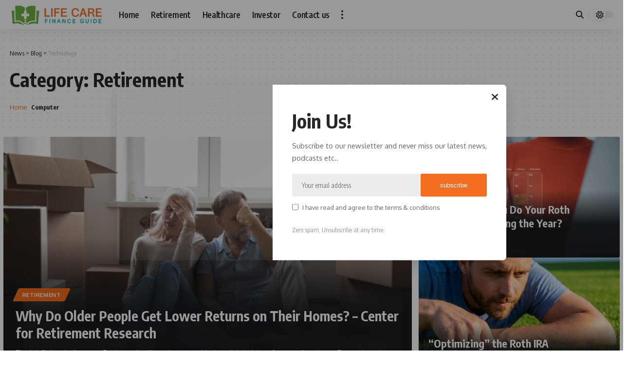

--- FILE ---
content_type: text/html; charset=UTF-8
request_url: https://lifecarefinanceguide.com/category/retirement/page/3/
body_size: 16065
content:
<!DOCTYPE html>
<html lang="en-US">

<head>
    <meta charset="UTF-8">
      <meta http-equiv="x-ua-compatible" content="ie=edge">
    <meta name="viewport" content="width=device-width, initial-scale=1.0" />
    <!--  <title></title> -->
    <!-- Fonts -->
    <link rel="preconnect" href="https://fonts.gstatic.com" crossorigin>
    <link rel="preload" as="style" onload="this.onload=null;this.rel='stylesheet'" id="rb-preload-gfonts" href="https://fonts.googleapis.com/css?family=Oxygen%3A400%2C700%7CEncode+Sans+Condensed%3A400%2C500%2C600%2C700%2C800&amp;display=swap" crossorigin>
    <link rel="stylesheet" href="https://cdnjs.cloudflare.com/ajax/libs/font-awesome/6.5.2/css/all.min.css">
    <meta name='robots' content='index, follow, max-image-preview:large, max-snippet:-1, max-video-preview:-1' />
	<style>img:is([sizes="auto" i], [sizes^="auto," i]) { contain-intrinsic-size: 3000px 1500px }</style>
	
	<!-- This site is optimized with the Yoast SEO plugin v25.1 - https://yoast.com/wordpress/plugins/seo/ -->
	<title>Retirement Archives - Page 3 of 47 - Life Care Finance Guide</title>
	<link rel="canonical" href="https://lifecarefinanceguide.com/category/retirement/page/3/" />
	<link rel="prev" href="https://lifecarefinanceguide.com/category/retirement/page/2/" />
	<link rel="next" href="https://lifecarefinanceguide.com/category/retirement/page/4/" />
	<meta property="og:locale" content="en_US" />
	<meta property="og:type" content="article" />
	<meta property="og:title" content="Retirement Archives - Page 3 of 47 - Life Care Finance Guide" />
	<meta property="og:url" content="https://lifecarefinanceguide.com/category/retirement/" />
	<meta property="og:site_name" content="Life Care Finance Guide" />
	<meta name="twitter:card" content="summary_large_image" />
	<script type="application/ld+json" class="yoast-schema-graph">{"@context":"https://schema.org","@graph":[{"@type":"CollectionPage","@id":"https://lifecarefinanceguide.com/category/retirement/","url":"https://lifecarefinanceguide.com/category/retirement/page/3/","name":"Retirement Archives - Page 3 of 47 - Life Care Finance Guide","isPartOf":{"@id":"https://lifecarefinanceguide.com/#website"},"primaryImageOfPage":{"@id":"https://lifecarefinanceguide.com/category/retirement/page/3/#primaryimage"},"image":{"@id":"https://lifecarefinanceguide.com/category/retirement/page/3/#primaryimage"},"thumbnailUrl":"https://lifecarefinanceguide.com/wp-content/uploads/2025/12/Aging-Event-Highlights-Ways-to-Improve-Senior-Care-Worldwide-–.jpeg","breadcrumb":{"@id":"https://lifecarefinanceguide.com/category/retirement/page/3/#breadcrumb"},"inLanguage":"en-US"},{"@type":"ImageObject","inLanguage":"en-US","@id":"https://lifecarefinanceguide.com/category/retirement/page/3/#primaryimage","url":"https://lifecarefinanceguide.com/wp-content/uploads/2025/12/Aging-Event-Highlights-Ways-to-Improve-Senior-Care-Worldwide-–.jpeg","contentUrl":"https://lifecarefinanceguide.com/wp-content/uploads/2025/12/Aging-Event-Highlights-Ways-to-Improve-Senior-Care-Worldwide-–.jpeg","width":640,"height":427,"caption":"Rear view of Audience in the conference hall or seminar meeting"},{"@type":"BreadcrumbList","@id":"https://lifecarefinanceguide.com/category/retirement/page/3/#breadcrumb","itemListElement":[{"@type":"ListItem","position":1,"name":"Home","item":"https://lifecarefinanceguide.com/"},{"@type":"ListItem","position":2,"name":"Retirement"}]},{"@type":"WebSite","@id":"https://lifecarefinanceguide.com/#website","url":"https://lifecarefinanceguide.com/","name":"Life Care Finance Guide","description":"","potentialAction":[{"@type":"SearchAction","target":{"@type":"EntryPoint","urlTemplate":"https://lifecarefinanceguide.com/?s={search_term_string}"},"query-input":{"@type":"PropertyValueSpecification","valueRequired":true,"valueName":"search_term_string"}}],"inLanguage":"en-US"}]}</script>
	<!-- / Yoast SEO plugin. -->


<link rel='dns-prefetch' href='//lifecarefinanceguide.com' />
<link rel="alternate" type="application/rss+xml" title="Life Care Finance Guide &raquo; Feed" href="https://lifecarefinanceguide.com/feed/" />
<link rel="alternate" type="application/rss+xml" title="Life Care Finance Guide &raquo; Comments Feed" href="https://lifecarefinanceguide.com/comments/feed/" />
<link rel="alternate" type="application/rss+xml" title="Life Care Finance Guide &raquo; Retirement Category Feed" href="https://lifecarefinanceguide.com/category/retirement/feed/" />
<script>
window._wpemojiSettings = {"baseUrl":"https:\/\/s.w.org\/images\/core\/emoji\/15.1.0\/72x72\/","ext":".png","svgUrl":"https:\/\/s.w.org\/images\/core\/emoji\/15.1.0\/svg\/","svgExt":".svg","source":{"concatemoji":"https:\/\/lifecarefinanceguide.com\/wp-includes\/js\/wp-emoji-release.min.js?ver=6.8.1"}};
/*! This file is auto-generated */
!function(i,n){var o,s,e;function c(e){try{var t={supportTests:e,timestamp:(new Date).valueOf()};sessionStorage.setItem(o,JSON.stringify(t))}catch(e){}}function p(e,t,n){e.clearRect(0,0,e.canvas.width,e.canvas.height),e.fillText(t,0,0);var t=new Uint32Array(e.getImageData(0,0,e.canvas.width,e.canvas.height).data),r=(e.clearRect(0,0,e.canvas.width,e.canvas.height),e.fillText(n,0,0),new Uint32Array(e.getImageData(0,0,e.canvas.width,e.canvas.height).data));return t.every(function(e,t){return e===r[t]})}function u(e,t,n){switch(t){case"flag":return n(e,"\ud83c\udff3\ufe0f\u200d\u26a7\ufe0f","\ud83c\udff3\ufe0f\u200b\u26a7\ufe0f")?!1:!n(e,"\ud83c\uddfa\ud83c\uddf3","\ud83c\uddfa\u200b\ud83c\uddf3")&&!n(e,"\ud83c\udff4\udb40\udc67\udb40\udc62\udb40\udc65\udb40\udc6e\udb40\udc67\udb40\udc7f","\ud83c\udff4\u200b\udb40\udc67\u200b\udb40\udc62\u200b\udb40\udc65\u200b\udb40\udc6e\u200b\udb40\udc67\u200b\udb40\udc7f");case"emoji":return!n(e,"\ud83d\udc26\u200d\ud83d\udd25","\ud83d\udc26\u200b\ud83d\udd25")}return!1}function f(e,t,n){var r="undefined"!=typeof WorkerGlobalScope&&self instanceof WorkerGlobalScope?new OffscreenCanvas(300,150):i.createElement("canvas"),a=r.getContext("2d",{willReadFrequently:!0}),o=(a.textBaseline="top",a.font="600 32px Arial",{});return e.forEach(function(e){o[e]=t(a,e,n)}),o}function t(e){var t=i.createElement("script");t.src=e,t.defer=!0,i.head.appendChild(t)}"undefined"!=typeof Promise&&(o="wpEmojiSettingsSupports",s=["flag","emoji"],n.supports={everything:!0,everythingExceptFlag:!0},e=new Promise(function(e){i.addEventListener("DOMContentLoaded",e,{once:!0})}),new Promise(function(t){var n=function(){try{var e=JSON.parse(sessionStorage.getItem(o));if("object"==typeof e&&"number"==typeof e.timestamp&&(new Date).valueOf()<e.timestamp+604800&&"object"==typeof e.supportTests)return e.supportTests}catch(e){}return null}();if(!n){if("undefined"!=typeof Worker&&"undefined"!=typeof OffscreenCanvas&&"undefined"!=typeof URL&&URL.createObjectURL&&"undefined"!=typeof Blob)try{var e="postMessage("+f.toString()+"("+[JSON.stringify(s),u.toString(),p.toString()].join(",")+"));",r=new Blob([e],{type:"text/javascript"}),a=new Worker(URL.createObjectURL(r),{name:"wpTestEmojiSupports"});return void(a.onmessage=function(e){c(n=e.data),a.terminate(),t(n)})}catch(e){}c(n=f(s,u,p))}t(n)}).then(function(e){for(var t in e)n.supports[t]=e[t],n.supports.everything=n.supports.everything&&n.supports[t],"flag"!==t&&(n.supports.everythingExceptFlag=n.supports.everythingExceptFlag&&n.supports[t]);n.supports.everythingExceptFlag=n.supports.everythingExceptFlag&&!n.supports.flag,n.DOMReady=!1,n.readyCallback=function(){n.DOMReady=!0}}).then(function(){return e}).then(function(){var e;n.supports.everything||(n.readyCallback(),(e=n.source||{}).concatemoji?t(e.concatemoji):e.wpemoji&&e.twemoji&&(t(e.twemoji),t(e.wpemoji)))}))}((window,document),window._wpemojiSettings);
</script>
<style id='wp-emoji-styles-inline-css'>

	img.wp-smiley, img.emoji {
		display: inline !important;
		border: none !important;
		box-shadow: none !important;
		height: 1em !important;
		width: 1em !important;
		margin: 0 0.07em !important;
		vertical-align: -0.1em !important;
		background: none !important;
		padding: 0 !important;
	}
</style>
<link rel='stylesheet' id='wp-block-library-css' href='https://lifecarefinanceguide.com/wp-includes/css/dist/block-library/style.min.css?ver=6.8.1' media='all' />
<style id='classic-theme-styles-inline-css'>
/*! This file is auto-generated */
.wp-block-button__link{color:#fff;background-color:#32373c;border-radius:9999px;box-shadow:none;text-decoration:none;padding:calc(.667em + 2px) calc(1.333em + 2px);font-size:1.125em}.wp-block-file__button{background:#32373c;color:#fff;text-decoration:none}
</style>
<style id='global-styles-inline-css'>
:root{--wp--preset--aspect-ratio--square: 1;--wp--preset--aspect-ratio--4-3: 4/3;--wp--preset--aspect-ratio--3-4: 3/4;--wp--preset--aspect-ratio--3-2: 3/2;--wp--preset--aspect-ratio--2-3: 2/3;--wp--preset--aspect-ratio--16-9: 16/9;--wp--preset--aspect-ratio--9-16: 9/16;--wp--preset--color--black: #000000;--wp--preset--color--cyan-bluish-gray: #abb8c3;--wp--preset--color--white: #ffffff;--wp--preset--color--pale-pink: #f78da7;--wp--preset--color--vivid-red: #cf2e2e;--wp--preset--color--luminous-vivid-orange: #ff6900;--wp--preset--color--luminous-vivid-amber: #fcb900;--wp--preset--color--light-green-cyan: #7bdcb5;--wp--preset--color--vivid-green-cyan: #00d084;--wp--preset--color--pale-cyan-blue: #8ed1fc;--wp--preset--color--vivid-cyan-blue: #0693e3;--wp--preset--color--vivid-purple: #9b51e0;--wp--preset--gradient--vivid-cyan-blue-to-vivid-purple: linear-gradient(135deg,rgba(6,147,227,1) 0%,rgb(155,81,224) 100%);--wp--preset--gradient--light-green-cyan-to-vivid-green-cyan: linear-gradient(135deg,rgb(122,220,180) 0%,rgb(0,208,130) 100%);--wp--preset--gradient--luminous-vivid-amber-to-luminous-vivid-orange: linear-gradient(135deg,rgba(252,185,0,1) 0%,rgba(255,105,0,1) 100%);--wp--preset--gradient--luminous-vivid-orange-to-vivid-red: linear-gradient(135deg,rgba(255,105,0,1) 0%,rgb(207,46,46) 100%);--wp--preset--gradient--very-light-gray-to-cyan-bluish-gray: linear-gradient(135deg,rgb(238,238,238) 0%,rgb(169,184,195) 100%);--wp--preset--gradient--cool-to-warm-spectrum: linear-gradient(135deg,rgb(74,234,220) 0%,rgb(151,120,209) 20%,rgb(207,42,186) 40%,rgb(238,44,130) 60%,rgb(251,105,98) 80%,rgb(254,248,76) 100%);--wp--preset--gradient--blush-light-purple: linear-gradient(135deg,rgb(255,206,236) 0%,rgb(152,150,240) 100%);--wp--preset--gradient--blush-bordeaux: linear-gradient(135deg,rgb(254,205,165) 0%,rgb(254,45,45) 50%,rgb(107,0,62) 100%);--wp--preset--gradient--luminous-dusk: linear-gradient(135deg,rgb(255,203,112) 0%,rgb(199,81,192) 50%,rgb(65,88,208) 100%);--wp--preset--gradient--pale-ocean: linear-gradient(135deg,rgb(255,245,203) 0%,rgb(182,227,212) 50%,rgb(51,167,181) 100%);--wp--preset--gradient--electric-grass: linear-gradient(135deg,rgb(202,248,128) 0%,rgb(113,206,126) 100%);--wp--preset--gradient--midnight: linear-gradient(135deg,rgb(2,3,129) 0%,rgb(40,116,252) 100%);--wp--preset--font-size--small: 13px;--wp--preset--font-size--medium: 20px;--wp--preset--font-size--large: 36px;--wp--preset--font-size--x-large: 42px;--wp--preset--spacing--20: 0.44rem;--wp--preset--spacing--30: 0.67rem;--wp--preset--spacing--40: 1rem;--wp--preset--spacing--50: 1.5rem;--wp--preset--spacing--60: 2.25rem;--wp--preset--spacing--70: 3.38rem;--wp--preset--spacing--80: 5.06rem;--wp--preset--shadow--natural: 6px 6px 9px rgba(0, 0, 0, 0.2);--wp--preset--shadow--deep: 12px 12px 50px rgba(0, 0, 0, 0.4);--wp--preset--shadow--sharp: 6px 6px 0px rgba(0, 0, 0, 0.2);--wp--preset--shadow--outlined: 6px 6px 0px -3px rgba(255, 255, 255, 1), 6px 6px rgba(0, 0, 0, 1);--wp--preset--shadow--crisp: 6px 6px 0px rgba(0, 0, 0, 1);}:where(.is-layout-flex){gap: 0.5em;}:where(.is-layout-grid){gap: 0.5em;}body .is-layout-flex{display: flex;}.is-layout-flex{flex-wrap: wrap;align-items: center;}.is-layout-flex > :is(*, div){margin: 0;}body .is-layout-grid{display: grid;}.is-layout-grid > :is(*, div){margin: 0;}:where(.wp-block-columns.is-layout-flex){gap: 2em;}:where(.wp-block-columns.is-layout-grid){gap: 2em;}:where(.wp-block-post-template.is-layout-flex){gap: 1.25em;}:where(.wp-block-post-template.is-layout-grid){gap: 1.25em;}.has-black-color{color: var(--wp--preset--color--black) !important;}.has-cyan-bluish-gray-color{color: var(--wp--preset--color--cyan-bluish-gray) !important;}.has-white-color{color: var(--wp--preset--color--white) !important;}.has-pale-pink-color{color: var(--wp--preset--color--pale-pink) !important;}.has-vivid-red-color{color: var(--wp--preset--color--vivid-red) !important;}.has-luminous-vivid-orange-color{color: var(--wp--preset--color--luminous-vivid-orange) !important;}.has-luminous-vivid-amber-color{color: var(--wp--preset--color--luminous-vivid-amber) !important;}.has-light-green-cyan-color{color: var(--wp--preset--color--light-green-cyan) !important;}.has-vivid-green-cyan-color{color: var(--wp--preset--color--vivid-green-cyan) !important;}.has-pale-cyan-blue-color{color: var(--wp--preset--color--pale-cyan-blue) !important;}.has-vivid-cyan-blue-color{color: var(--wp--preset--color--vivid-cyan-blue) !important;}.has-vivid-purple-color{color: var(--wp--preset--color--vivid-purple) !important;}.has-black-background-color{background-color: var(--wp--preset--color--black) !important;}.has-cyan-bluish-gray-background-color{background-color: var(--wp--preset--color--cyan-bluish-gray) !important;}.has-white-background-color{background-color: var(--wp--preset--color--white) !important;}.has-pale-pink-background-color{background-color: var(--wp--preset--color--pale-pink) !important;}.has-vivid-red-background-color{background-color: var(--wp--preset--color--vivid-red) !important;}.has-luminous-vivid-orange-background-color{background-color: var(--wp--preset--color--luminous-vivid-orange) !important;}.has-luminous-vivid-amber-background-color{background-color: var(--wp--preset--color--luminous-vivid-amber) !important;}.has-light-green-cyan-background-color{background-color: var(--wp--preset--color--light-green-cyan) !important;}.has-vivid-green-cyan-background-color{background-color: var(--wp--preset--color--vivid-green-cyan) !important;}.has-pale-cyan-blue-background-color{background-color: var(--wp--preset--color--pale-cyan-blue) !important;}.has-vivid-cyan-blue-background-color{background-color: var(--wp--preset--color--vivid-cyan-blue) !important;}.has-vivid-purple-background-color{background-color: var(--wp--preset--color--vivid-purple) !important;}.has-black-border-color{border-color: var(--wp--preset--color--black) !important;}.has-cyan-bluish-gray-border-color{border-color: var(--wp--preset--color--cyan-bluish-gray) !important;}.has-white-border-color{border-color: var(--wp--preset--color--white) !important;}.has-pale-pink-border-color{border-color: var(--wp--preset--color--pale-pink) !important;}.has-vivid-red-border-color{border-color: var(--wp--preset--color--vivid-red) !important;}.has-luminous-vivid-orange-border-color{border-color: var(--wp--preset--color--luminous-vivid-orange) !important;}.has-luminous-vivid-amber-border-color{border-color: var(--wp--preset--color--luminous-vivid-amber) !important;}.has-light-green-cyan-border-color{border-color: var(--wp--preset--color--light-green-cyan) !important;}.has-vivid-green-cyan-border-color{border-color: var(--wp--preset--color--vivid-green-cyan) !important;}.has-pale-cyan-blue-border-color{border-color: var(--wp--preset--color--pale-cyan-blue) !important;}.has-vivid-cyan-blue-border-color{border-color: var(--wp--preset--color--vivid-cyan-blue) !important;}.has-vivid-purple-border-color{border-color: var(--wp--preset--color--vivid-purple) !important;}.has-vivid-cyan-blue-to-vivid-purple-gradient-background{background: var(--wp--preset--gradient--vivid-cyan-blue-to-vivid-purple) !important;}.has-light-green-cyan-to-vivid-green-cyan-gradient-background{background: var(--wp--preset--gradient--light-green-cyan-to-vivid-green-cyan) !important;}.has-luminous-vivid-amber-to-luminous-vivid-orange-gradient-background{background: var(--wp--preset--gradient--luminous-vivid-amber-to-luminous-vivid-orange) !important;}.has-luminous-vivid-orange-to-vivid-red-gradient-background{background: var(--wp--preset--gradient--luminous-vivid-orange-to-vivid-red) !important;}.has-very-light-gray-to-cyan-bluish-gray-gradient-background{background: var(--wp--preset--gradient--very-light-gray-to-cyan-bluish-gray) !important;}.has-cool-to-warm-spectrum-gradient-background{background: var(--wp--preset--gradient--cool-to-warm-spectrum) !important;}.has-blush-light-purple-gradient-background{background: var(--wp--preset--gradient--blush-light-purple) !important;}.has-blush-bordeaux-gradient-background{background: var(--wp--preset--gradient--blush-bordeaux) !important;}.has-luminous-dusk-gradient-background{background: var(--wp--preset--gradient--luminous-dusk) !important;}.has-pale-ocean-gradient-background{background: var(--wp--preset--gradient--pale-ocean) !important;}.has-electric-grass-gradient-background{background: var(--wp--preset--gradient--electric-grass) !important;}.has-midnight-gradient-background{background: var(--wp--preset--gradient--midnight) !important;}.has-small-font-size{font-size: var(--wp--preset--font-size--small) !important;}.has-medium-font-size{font-size: var(--wp--preset--font-size--medium) !important;}.has-large-font-size{font-size: var(--wp--preset--font-size--large) !important;}.has-x-large-font-size{font-size: var(--wp--preset--font-size--x-large) !important;}
:where(.wp-block-post-template.is-layout-flex){gap: 1.25em;}:where(.wp-block-post-template.is-layout-grid){gap: 1.25em;}
:where(.wp-block-columns.is-layout-flex){gap: 2em;}:where(.wp-block-columns.is-layout-grid){gap: 2em;}
:root :where(.wp-block-pullquote){font-size: 1.5em;line-height: 1.6;}
</style>
<link rel='stylesheet' id='bootstrap-css' href='https://lifecarefinanceguide.com/wp-content/themes/lifecarefinanceguide/assets/css/global.css?ver=2283826814' media='all' />
<script src="https://lifecarefinanceguide.com/wp-includes/js/jquery/jquery.min.js?ver=3.7.1" id="jquery-core-js"></script>
<script src="https://lifecarefinanceguide.com/wp-includes/js/jquery/jquery-migrate.min.js?ver=3.4.1" id="jquery-migrate-js"></script>
<link rel="https://api.w.org/" href="https://lifecarefinanceguide.com/wp-json/" /><link rel="alternate" title="JSON" type="application/json" href="https://lifecarefinanceguide.com/wp-json/wp/v2/categories/3" /><link rel="EditURI" type="application/rsd+xml" title="RSD" href="https://lifecarefinanceguide.com/xmlrpc.php?rsd" />
<meta name="generator" content="WordPress 6.8.1" />
<link rel="icon" href="https://lifecarefinanceguide.com/wp-content/uploads/2024/07/cropped-Life-Care-finance-guide-logo-32x32.png" sizes="32x32" />
<link rel="icon" href="https://lifecarefinanceguide.com/wp-content/uploads/2024/07/cropped-Life-Care-finance-guide-logo-192x192.png" sizes="192x192" />
<link rel="apple-touch-icon" href="https://lifecarefinanceguide.com/wp-content/uploads/2024/07/cropped-Life-Care-finance-guide-logo-180x180.png" />
<meta name="msapplication-TileImage" content="https://lifecarefinanceguide.com/wp-content/uploads/2024/07/cropped-Life-Care-finance-guide-logo-270x270.png" />
		<style id="wp-custom-css">
			section.elementor-section.elementor-inner-section.elementor-element.elementor-element-7c0fc75.elementor-section-boxed.elementor-section-height-default.elementor-section-height-default.elementor-invisible-s h4 {
    margin: 10px 0;
	  font-size:20px;
}		</style>
		    <!-- Font awesome -->
    <script>
        window.onload = function () {
            var modal = document.getElementById("myModal");
            var span = document.getElementsByClassName("closeModal")[0];
            span.onclick = function () {
                modal.style.display = "none";
            }
            window.onclick = function (event) {
                if (event.target == modal) {
                    modal.style.display = "none";
                }
            }
            modal.style.display = "block";
        };
    </script>
</head>
<body class="home page-template-default page page-id-1387 wp-embed-responsive personalized-all elementor-default elementor-kit-3 elementor-page elementor-page-1387 menu-ani-1 hover-ani-1 btn-ani-1 is-rm-1 lmeta-dot loader-1 is-hd-1 is-backtop none-m-backtop  is-mstick is-smart-sticky" data-theme="browser">
    <div class="site-outer">
        <!-- Navbar -->
        <header id="site-header"
            class="header-wrap rb-section header-set-1 header-1 header-wrapper style-shadow has-quick-menu">
            <div id="navbar-outer" class="navbar-outer">
                <div id="sticky-holder" class="sticky-holder">
                    <div class="navbar-wrap">
                        <div class="rb-container edge-padding">
                            <div class="navbar-inner">
                                <div class="navbar-left">
                                    <!-- LOGO-->
                                    <div class="logo-wrap is-image-logo site-branding is-logo-svg">
                                        
                                        <a href="https://lifecarefinanceguide.com/" class="logo" title="News">
                                            <!-- Logo light -->
                                            <img class="logo-default" data-mode="default" height="600" width="1368" src="https://lifecarefinanceguide.com/wp-content/uploads/2024/07/Life-Care-finance-guide-logo.png" alt="News" decoding="async" loading="eager">
                                            <!-- Logo dark -->
                                            <img class="logo-dark" data-mode="dark" height="600" width="1368" src="https://lifecarefinanceguide.com/wp-content/uploads/2024/07/Life-Care-finance-guide-logo.png" alt="News" decoding="async" loading="eager">
                                            <!-- Center circle " O " -->
                                            <img class="logo-transparent" height="600" width="1368" src="https://lifecarefinanceguide.com/wp-content/uploads/2024/07/Life-Care-finance-guide-logo.png" alt="News" decoding="async" loading="eager">
                                        </a>
                                    </div>
                                    <nav id="site-navigation" class="main-menu-wrap" aria-label="main menu">
                                         <ul id="menu-main" class="main-menu rb-menu large-menu"><li  id="menu-item-17" class="menu-item menu-item-type-post_type menu-item-object-page menu-item-home nav-item nav-item nav-item-17"><a class="nav-link" href="https://lifecarefinanceguide.com/" class="nav-link ">Home</a></li>
<li  id="menu-item-22" class="menu-item menu-item-type-taxonomy menu-item-object-category current-menu-item nav-item nav-item nav-item-22 active"><a class="nav-link" href="https://lifecarefinanceguide.com/category/retirement/" class="nav-link active">Retirement</a></li>
<li  id="menu-item-20" class="menu-item menu-item-type-taxonomy menu-item-object-category nav-item nav-item nav-item-20"><a class="nav-link" href="https://lifecarefinanceguide.com/category/healthcare/" class="nav-link ">Healthcare</a></li>
<li  id="menu-item-21" class="menu-item menu-item-type-taxonomy menu-item-object-category nav-item nav-item nav-item-21"><a class="nav-link" href="https://lifecarefinanceguide.com/category/investor/" class="nav-link ">Investor</a></li>
<li  id="menu-item-256" class="menu-item menu-item-type-post_type menu-item-object-page nav-item nav-item nav-item-256"><a class="nav-link" href="https://lifecarefinanceguide.com/contact-us/" class="nav-link ">Contact us</a></li>
</ul>                                        
                                    </nav>
                                    <!-- More click to open  -->
                                    <div
                                        class="more-section-outer menu-has-child-flex menu-has-child-mega-columns layout-col-3">
                                        <!-- Three dots for more -->
                                        <a class="more-trigger icon-holder" href="#" data-title="More"
                                            aria-label="more"> <span
                                                class="dots-icon"><span></span><span></span><span></span></span>
                                        </a>
                                        <!-- Search -->
                                        <div id="rb-more" class="more-section flex-dropdown">
                                            <div class="more-section-inner">
                                                <div class="more-content">
                                                    <div class="header-search-form is-form-layout"> <span
                                                            class="h5">Search</span>
                                                        <form class="rb-search-form" action="https://lifecarefinanceguide.com/">
                                                            <div class="search-form-inner"><span class="search-icon">
                                                                    <i class="fa-solid fa-magnifying-glass"></i>
                                                                </span>
                                                                <span class="search-text">
                                                                    <input type="text" class="field" placeholder="Search Headlines, News..." value="" name="s" />
                                                                </span>
                                                                <span class="rb-search-submit">
                                                                    <input type="submit" value="Search" />
                                                                    <i class="fa-regular fa-circle-right"></i>
                                                                </span>
                                                            </div>
                                                        </form>
                                                    </div>
                                                    
                                                </div>
                                                
                                            </div>
                                        </div>
                                    </div>
                                </div>
                                <!-- Subscribe btn, notification and search -->
                                <div class="navbar-right">
                                    <!-- Search -->
                                    <div class="wnav-holder w-header-search header-dropdown-outer">
                                        <a href="#" data-title="Search"
                                            class="icon-holder header-element search-btn more-trigger"
                                            aria-label="search">
                                            <i class="fa-solid fa-magnifying-glass"></i>
                                        </a>
                                    </div>
                                    <!-- Toggle button -->
                                    <div class="dark-mode-toggle-wrap">
                                        <div class="dark-mode-toggle">
                                            <span class="dark-mode-slide">
                                                <i class="dark-mode-slide-btn mode-icon-dark"
                                                    data-title="Switch to Light">
                                                    <i class="fa-solid fa-moon"></i>
                                                </i>
                                                <i class="dark-mode-slide-btn mode-icon-default"
                                                    data-title="Switch to Dark">
                                                    <i class="fa-regular fa-sun"></i>
                                                </i>
                                            </span>
                                        </div>
                                    </div>
                                </div>
                            </div>
                        </div>
                    </div>
                    <!-- Mobile Navbar -->
                    <div id="header-mobile" class="header-mobile">
                        <div class="header-mobile-wrap">
                            <div class="mbnav edge-padding">
                                <div class="navbar-left">
                                    <!-- Menu button mobile  -->
                                    <div class="mobile-toggle-wrap"> <a href="#" class="mobile-menu-trigger"
                                            aria-label="mobile trigger"> <span
                                                class="burger-icon"><span></span><span></span><span></span></span> </a>
                                    </div>
                                    <!-- Logo -->
                                    <div class="mobile-logo-wrap is-image-logo site-branding is-logo-svg">
                                        <a href="https://lifecarefinanceguide.com/" title="Lifecarefinanceguide">
                                            <!--Logo Light -->
                                            <img class="logo-default" data-mode="default" height="600" width="1368" src="https://lifecarefinanceguide.com/wp-content/uploads/2024/07/Life-Care-finance-guide-logo.png" alt="Lifecarefinanceguide" decoding="async" loading="eager">
                                            <!-- Logo Dark -->
                                            <img class="logo-dark" data-mode="dark" height="600" width="1368" src="https://lifecarefinanceguide.com/wp-content/uploads/2024/07/Life-Care-finance-guide-logo.png" alt="Lifecarefinanceguide" decoding="async" loading="eager">
                                        </a>
                                    </div>
                                </div>
                                <div class="navbar-right">
                                    <a href="#" class="mobile-menu-trigger mobile-search-icon" aria-label="search"><i
                                            class="rbi rbi-search" aria-hidden="true"></i></a>
                                    <!-- Toggle button -->
                                    <div class="dark-mode-toggle-wrap">
                                        <div class="dark-mode-toggle">
                                            <span class="dark-mode-slide">
                                                <i class="dark-mode-slide-btn mode-icon-dark"
                                                    data-title="Switch to Light">
                                                    <i class="fa-solid fa-moon"></i>
                                                </i>
                                                <i class="dark-mode-slide-btn mode-icon-default"
                                                    data-title="Switch to Dark">
                                                    <i class="fa-regular fa-sun"></i>
                                                </i>
                                            </span>
                                        </div>
                                    </div>
                                </div>
                            </div>
                            <div class="mobile-qview">
                                 <ul id="menu-mobile-quick-access-1" class="mobile-qview-inner"><li  class="menu-item menu-item-type-post_type menu-item-object-page menu-item-home nav-item nav-item nav-item-17"><a class="nav-link" href="https://lifecarefinanceguide.com/" class="nav-link ">Home</a></li>
<li  class="menu-item menu-item-type-taxonomy menu-item-object-category current-menu-item nav-item nav-item nav-item-22 active"><a class="nav-link" href="https://lifecarefinanceguide.com/category/retirement/" class="nav-link active">Retirement</a></li>
<li  class="menu-item menu-item-type-taxonomy menu-item-object-category nav-item nav-item nav-item-20"><a class="nav-link" href="https://lifecarefinanceguide.com/category/healthcare/" class="nav-link ">Healthcare</a></li>
<li  class="menu-item menu-item-type-taxonomy menu-item-object-category nav-item nav-item nav-item-21"><a class="nav-link" href="https://lifecarefinanceguide.com/category/investor/" class="nav-link ">Investor</a></li>
<li  class="menu-item menu-item-type-post_type menu-item-object-page nav-item nav-item nav-item-256"><a class="nav-link" href="https://lifecarefinanceguide.com/contact-us/" class="nav-link ">Contact us</a></li>
</ul>                                
                            </div>
                        </div>
                        <div class="mobile-collapse">
                            <div class="collapse-holder">
                                <div class="collapse-inner">
                                    <div class="mobile-search-form edge-padding">
                                        <div class="header-search-form is-form-layout">
                                            <span class="h5">Search</span>
                                            <form class="rb-search-form">
                                                <div class="search-form-inner"><span class="search-icon">
                                                        <i class="fa-solid fa-magnifying-glass"></i>
                                                    </span>
                                                    <span class="search-text">
                                                        <input type="text" class="field"
                                                            placeholder="Search Headlines, News..." value="" name="s">
                                                    </span>
                                                    <span class="rb-search-submit">
                                                        <input type="submit" value="Search">
                                                        <i class="fa-regular fa-circle-right"></i>
                                                    </span>
                                                </div>
                                            </form>
                                        </div>
                                    </div>
                                    
                                    <div class="collapse-footer">
                                        <div class="collapse-footer-menu">
                                             <ul id="menu-footer-copyright-1" class="collapse-footer-menu-inner"><li  class="menu-item menu-item-type-post_type menu-item-object-page menu-item-home nav-item nav-item nav-item-17"><a class="nav-link" href="https://lifecarefinanceguide.com/" class="nav-link ">Home</a></li>
<li  class="menu-item menu-item-type-taxonomy menu-item-object-category current-menu-item nav-item nav-item nav-item-22 active"><a class="nav-link" href="https://lifecarefinanceguide.com/category/retirement/" class="nav-link active">Retirement</a></li>
<li  class="menu-item menu-item-type-taxonomy menu-item-object-category nav-item nav-item nav-item-20"><a class="nav-link" href="https://lifecarefinanceguide.com/category/healthcare/" class="nav-link ">Healthcare</a></li>
<li  class="menu-item menu-item-type-taxonomy menu-item-object-category nav-item nav-item nav-item-21"><a class="nav-link" href="https://lifecarefinanceguide.com/category/investor/" class="nav-link ">Investor</a></li>
<li  class="menu-item menu-item-type-post_type menu-item-object-page nav-item nav-item nav-item-256"><a class="nav-link" href="https://lifecarefinanceguide.com/contact-us/" class="nav-link ">Contact us</a></li>
</ul>                                           
                                        </div>
                                        <!-- <div class="collapse-copyright">© 2024
                                            All Rights Reserved.</div> -->
                                    </div>
                                </div>
                            </div>
                        </div>
                    </div>
                </div>
            </div>
        </header><style>
    .elementor-1216 .elementor-element.elementor-element-7c0fc75 .elementor-column-gap-custom .elementor-column>.elementor-element-populated {
    padding: 7px;
}
[class*=is-gap-]>.block-inner>* {
    padding-right:7px;
    padding-left:7px;   
}
</style>
<main class="site-wrap">
    <header class="archive-header category-header-1 is-pattern pattern-dot">
        <div class="rb-container edge-padding">
          <div class="archive-inner">
            <div class="archive-header-content">
              <aside class="breadcrumb-wrap breadcrumb-navxt archive-breadcrumb">
                <div class="breadcrumb-inner">
                  <a title="Go to News." href="./index.html" class="home"><span>News</span></a> &gt; <span><a title="Go to Blog." href="./blog.html" class="post-root post post-post"><span>Blog</span></a></span> &gt; <span><span class="archive taxonomy category current-item">Technology</span></span>
                </div>
              </aside>
              <div class="archive-title b-follow">
                 <h1>Category: <span>Retirement</span></h1>              </div>
              
              <div class="subcat-wrap">
                <span class="subcat-heading">Home</span> <span class="sub-cat-item h5"><a href="">Computer</a></span> 
              </div>
            </div>
          </div>
        </div>
    </header>
    <div class="archive-builder">
        <div data-elementor-type="wp-post" data-elementor-id="1216" class="elementor elementor-1216">
            <section class="elementor-section elementor-top-section elementor-element elementor-element-85f3d5b elementor-section-boxed elementor-section-height-default elementor-section-height-default">
                <div class="elementor-container elementor-column-gap-no">
                    <div class="elementor-column elementor-col-100 elementor-top-column elementor-element elementor-element-571cd81">
                        <div class="elementor-widget-wrap elementor-element-populated">
                            <section class="elementor-section elementor-inner-section elementor-element elementor-element-7c0fc75 elementor-section-boxed elementor-section-height-default elementor-section-height-default elementor-invisible-s" data-id="7c0fc75" data-element_type="section" data-settings="{&quot;animation&quot;:&quot;fadeIn&quot;}">
                                <div class="elementor-container elementor-column-gap-custom">
                                    <div class="elementor-column elementor-col-66 elementor-inner-column elementor-element elementor-element-76cb72b">
                                        <div class="elementor-widget-wrap elementor-element-populated">
                                            <div class="elementor-element elementor-element-a39c235 elementor-widget elementor-widget-foxiz-overlay-1">
                                                <div class="elementor-widget-container">
                                                    <div id="uid_a39c235" class="block-wrap block-overlay overlay-1 light-overlay-scheme p-gradient ecat-bg-1 ecat-size-big meta-s-default">
                                                        <div class="block-inner">
                                                            <div class="post-slider swiper-container pre-load" data-play="" data-speed="5000">
                                                                <div class="swiper-wrapper">
                                                                                                                                                <div class="p-wrap p-highlight p-overlay-1 swiper-slide">
                                                                                <div class="overlay-holder">
                                                                                    <div class="p-featured">
                                                                                        <a class="p-flink" href="https://lifecarefinanceguide.com/why-do-older-people-get-lower-returns-on-their-homes-center-for-retirement-research/" title="Why Do Older People Get Lower Returns on Their Homes? – Center for Retirement Research"><img width="860" height="573" src="https://lifecarefinanceguide.com/wp-content/uploads/2026/01/Why-Do-Older-People-Get-Lower-Returns-on-Their-Homes.jpeg" class="featured-img wp-post-image" alt="Why Do Older People Get Lower Returns on Their Homes? – Center for Retirement Research" loading="lazy" decoding="async"></a>
                                                                                    </div>
                                                                                    <div class="overlay-wrap">
                                                                                        <div class="overlay-inner p-content overlay-text">
                                                                                            <div class="p-categories p-top">
                                                                                                <a href="https://lifecarefinanceguide.com/category/retirement/" class="p-category category-id-3">Retirement</a>                                                                                            </div>
                                                                                            <h2 class="entry-title"><a class="p-url" href="https://lifecarefinanceguide.com/why-do-older-people-get-lower-returns-on-their-homes-center-for-retirement-research/" rel="bookmark">Why Do Older People Get Lower Returns on Their Homes? – Center for Retirement Research</a></h2>
                                                                                            <p class="entry-summary">The brief’s key findings are: Buying and selling a home are big financial decisions for most Americans. Research to date focuses on...</p>
                                                                                        </div>
                                                                                    </div>
                                                                                </div>
                                                                            </div>
                                                                                                                                                    <div class="p-wrap p-highlight p-overlay-1 swiper-slide">
                                                                                <div class="overlay-holder">
                                                                                    <div class="p-featured">
                                                                                        <a class="p-flink" href="https://lifecarefinanceguide.com/how-to-live-a-long-life-15-habits-of-happy-and-healthy-aging/" title="How to Live a Long Life: 15 Habits of Happy and Healthy Aging "><img width="860" height="573" src="https://lifecarefinanceguide.com/wp-content/uploads/2026/01/How-to-Live-a-Long-Life-15-Habits-of-Happy.jpg" class="featured-img wp-post-image" alt="How to Live a Long Life: 15 Habits of Happy and Healthy Aging " loading="lazy" decoding="async"></a>
                                                                                    </div>
                                                                                    <div class="overlay-wrap">
                                                                                        <div class="overlay-inner p-content overlay-text">
                                                                                            <div class="p-categories p-top">
                                                                                                <a href="https://lifecarefinanceguide.com/category/retirement/" class="p-category category-id-3">Retirement</a>                                                                                            </div>
                                                                                            <h2 class="entry-title"><a class="p-url" href="https://lifecarefinanceguide.com/how-to-live-a-long-life-15-habits-of-happy-and-healthy-aging/" rel="bookmark">How to Live a Long Life: 15 Habits of Happy and Healthy Aging </a></h2>
                                                                                            <p class="entry-summary">There are probably thousands of articles published every day on how and why to eat well and exercise. And yes,...</p>
                                                                                        </div>
                                                                                    </div>
                                                                                </div>
                                                                            </div>
                                                                                                                                                    <div class="p-wrap p-highlight p-overlay-1 swiper-slide">
                                                                                <div class="overlay-holder">
                                                                                    <div class="p-featured">
                                                                                        <a class="p-flink" href="https://lifecarefinanceguide.com/what-great-minds-say-about-the-power-of-planning-and-how-their-wisdom-can-improve-your-future/" title="What Great Minds Say About the Power of Planning and How Their Wisdom Can Improve Your Future"><img width="860" height="573" src="https://lifecarefinanceguide.com/wp-content/uploads/2026/01/What-Great-Minds-Say-About-the-Power-of-Planning-and.jpg" class="featured-img wp-post-image" alt="What Great Minds Say About the Power of Planning and How Their Wisdom Can Improve Your Future" loading="lazy" decoding="async"></a>
                                                                                    </div>
                                                                                    <div class="overlay-wrap">
                                                                                        <div class="overlay-inner p-content overlay-text">
                                                                                            <div class="p-categories p-top">
                                                                                                <a href="https://lifecarefinanceguide.com/category/retirement/" class="p-category category-id-3">Retirement</a>                                                                                            </div>
                                                                                            <h2 class="entry-title"><a class="p-url" href="https://lifecarefinanceguide.com/what-great-minds-say-about-the-power-of-planning-and-how-their-wisdom-can-improve-your-future/" rel="bookmark">What Great Minds Say About the Power of Planning and How Their Wisdom Can Improve Your Future</a></h2>
                                                                                            <p class="entry-summary">Across centuries, cultures, and disciplines, the most accomplished thinkers and leaders have returned to the same insight again and again:...</p>
                                                                                        </div>
                                                                                    </div>
                                                                                </div>
                                                                            </div>
                                                                                                                                        </div>
                                                                <div class="slider-pagination slider-pagination-top"></div>
                                                            </div>
                                                        </div>
                                                    </div>
                                                </div>
                                            </div>
                                        </div>
                                    </div>
                                    <div class="elementor-column elementor-col-33 elementor-inner-column elementor-element elementor-element-cbee4e3" data-id="cbee4e3" data-element_type="column">
                                        <div class="elementor-widget-wrap elementor-element-populated">
                                            <div class="elementor-element elementor-element-f5236f3 elementor-widget elementor-widget-foxiz-overlay-2">
                                                <div class="elementor-widget-container">
                                                    <div id="uid_f5236f3" class="block-wrap block-overlay block-overlay-2 light-overlay-scheme p-gradient rb-columns rb-col-1 rb-tcol-2 rb-mcol-1 is-gap-7 meta-s-default">
                                                        <div class="block-inner">
                                                                                                                                <div class="p-wrap p-overlay p-overlay-2">
                                                                        <div class="overlay-holder">
                                                                            <div class="p-featured">
                                                                                <a class="p-flink" href="https://lifecarefinanceguide.com/when-should-you-do-your-roth-conversions-during-the-year/" title="When Should You Do Your Roth Conversions During the Year?"><img width="420" height="280" src="https://lifecarefinanceguide.com/wp-content/uploads/2026/01/When-Should-You-Do-Your-Roth-Conversions-During-the-Year.jpg" class="featured-img wp-post-image" alt="When Should You Do Your Roth Conversions During the Year?" loading="lazy" decoding="async"></a>
                                                                            </div>
                                                                            <div class="overlay-wrap">
                                                                                <div class="p-content overlay-inner overlay-text">
                                                                                    <h3 class="entry-title"><a class="p-url" href="https://lifecarefinanceguide.com/when-should-you-do-your-roth-conversions-during-the-year/" rel="bookmark">When Should You Do Your Roth Conversions During the Year?</a></h3>
                                                                                    <div class="p-meta">
                                                                                        <div class="meta-inner is-meta">
                                                                                            <span class="meta-el meta-date"><time class="date published">17 January 2026</time></span>
                                                                                        </div>
                                                                                    </div>
                                                                                </div>
                                                                            </div>
                                                                        </div>
                                                                    </div>
                                                                                                                                    <div class="p-wrap p-overlay p-overlay-2">
                                                                        <div class="overlay-holder">
                                                                            <div class="p-featured">
                                                                                <a class="p-flink" href="https://lifecarefinanceguide.com/optimizing-the-roth-ira/" title="&#8220;Optimizing&#8221; the Roth IRA"><img width="420" height="280" src="https://lifecarefinanceguide.com/wp-content/uploads/2026/01/Optimizing-the-Roth-IRA.jpg" class="featured-img wp-post-image" alt="&#8220;Optimizing&#8221; the Roth IRA" loading="lazy" decoding="async"></a>
                                                                            </div>
                                                                            <div class="overlay-wrap">
                                                                                <div class="p-content overlay-inner overlay-text">
                                                                                    <h3 class="entry-title"><a class="p-url" href="https://lifecarefinanceguide.com/optimizing-the-roth-ira/" rel="bookmark">&#8220;Optimizing&#8221; the Roth IRA</a></h3>
                                                                                    <div class="p-meta">
                                                                                        <div class="meta-inner is-meta">
                                                                                            <span class="meta-el meta-date"><time class="date published">16 January 2026</time></span>
                                                                                        </div>
                                                                                    </div>
                                                                                </div>
                                                                            </div>
                                                                        </div>
                                                                    </div>
                                                                                                                        </div>
                                                    </div>
                                                </div>
                                            </div>
                                        </div>
                                    </div>
                                </div>
                            </section>
                        </div>
                    </div>
                </div>
            </section>
        </div>
    </div>

  <div class="blog-wrap is-sidebar-default sticky-sidebar">
    <div class="rb-container edge-padding">
      <div class="grid-container">
        <div class="blog-content">
          <div class="block-h heading-layout-1">
            <div class="heading-inner">
              <span class="heading-title h3"><span>Latest Technology News</span></span>
            </div>
          </div>
          <div id="uid_c7" class="block-wrap block-grid block-grid-1 rb-columns rb-col-2 rb-tcol-2 rb-mcol-1 is-gap-20 ecat-bg-1 ecat-size-big meta-s-default">
            <div class="block-inner">
                                                           <div class="p-wrap p-grid p-grid-1">
                            <div class="feat-holder overlay-text">
                              <div class="p-featured">
                                <a class="p-flink" href="https://lifecarefinanceguide.com/aging-event-highlights-ways-to-improve-senior-care-worldwide-center-for-retirement-research/" title="Aging Event Highlights Ways to Improve Senior Care Worldwide – Center for Retirement Research"><img width="420" height="280" src="https://lifecarefinanceguide.com/wp-content/uploads/2025/12/Aging-Event-Highlights-Ways-to-Improve-Senior-Care-Worldwide-–.jpeg" class="featured-img wp-post-image" alt="Aging Event Highlights Ways to Improve Senior Care Worldwide – Center for Retirement Research" loading="lazy" decoding="async"></a>
                              </div>
                              <div class="p-categories p-top">
                                 <p class="category-badge"><a href="https://lifecarefinanceguide.com/category/retirement/" class="p-category category-id-7">Retirement</a></p>                              </div>
                            </div>
                            <h3 class="entry-title"><a class="p-url" href="https://lifecarefinanceguide.com/aging-event-highlights-ways-to-improve-senior-care-worldwide-center-for-retirement-research/" rel="bookmark">Aging Event Highlights Ways to Improve Senior Care Worldwide – Center for Retirement Research</a></h3>
                            <p class="entry-summary">I recently attended the joint Leading Age and Global Ageing Network conference in Boston. Leading Age is the trade association of the nonprofit elder...</p>
                            <div class="p-meta">
                              <div class="meta-inner is-meta">
                                  <span class="meta-el meta-date"><time class="date published">23 December 2025</time></span>
                              </div>
                            </div>
                          </div>
                                            <div class="p-wrap p-grid p-grid-1">
                            <div class="feat-holder overlay-text">
                              <div class="p-featured">
                                <a class="p-flink" href="https://lifecarefinanceguide.com/podcast-105-you-can-afford-anything-but-not-everything-with-paula-pant/" title="Podcast 105: You Can Afford Anything, but Not Everything with Paula Pant"><img width="420" height="280" src="https://lifecarefinanceguide.com/wp-content/uploads/2025/12/Podcast-105-You-Can-Afford-Anything-but-Not-Everything-with.png" class="featured-img wp-post-image" alt="Podcast 105: You Can Afford Anything, but Not Everything with Paula Pant" loading="lazy" decoding="async"></a>
                              </div>
                              <div class="p-categories p-top">
                                 <p class="category-badge"><a href="https://lifecarefinanceguide.com/category/retirement/" class="p-category category-id-7">Retirement</a></p>                              </div>
                            </div>
                            <h3 class="entry-title"><a class="p-url" href="https://lifecarefinanceguide.com/podcast-105-you-can-afford-anything-but-not-everything-with-paula-pant/" rel="bookmark">Podcast 105: You Can Afford Anything, but Not Everything with Paula Pant</a></h3>
                            <p class="entry-summary">In this episode of Boldin Your Money, Steve Chen catches up with Paula Pant, founder of Afford Anything to explore...</p>
                            <div class="p-meta">
                              <div class="meta-inner is-meta">
                                  <span class="meta-el meta-date"><time class="date published">22 December 2025</time></span>
                              </div>
                            </div>
                          </div>
                                            <div class="p-wrap p-grid p-grid-1">
                            <div class="feat-holder overlay-text">
                              <div class="p-featured">
                                <a class="p-flink" href="https://lifecarefinanceguide.com/kff-health-news-one-big-beautiful-bill-act-complicates-state-health-care-affordability-efforts/" title="KFF Health News: One Big Beautiful Bill Act Complicates State Health Care Affordability Efforts"><img width="420" height="280" src="https://lifecarefinanceguide.com/wp-content/uploads/2025/09/KFF-Health-News-Team-Trumps-Answer-to-Ballooning-Obamacare-Premiums.jpg" class="featured-img wp-post-image" alt="KFF Health News: One Big Beautiful Bill Act Complicates State Health Care Affordability Efforts" loading="lazy" decoding="async"></a>
                              </div>
                              <div class="p-categories p-top">
                                 <p class="category-badge"><a href="https://lifecarefinanceguide.com/category/retirement/" class="p-category category-id-7">Retirement</a></p>                              </div>
                            </div>
                            <h3 class="entry-title"><a class="p-url" href="https://lifecarefinanceguide.com/kff-health-news-one-big-beautiful-bill-act-complicates-state-health-care-affordability-efforts/" rel="bookmark">KFF Health News: One Big Beautiful Bill Act Complicates State Health Care Affordability Efforts</a></h3>
                            <p class="entry-summary">December 16, 2025 KFF Health News: One Big Beautiful Bill Act Complicates State Health Care Affordability Efforts As Congress debates...</p>
                            <div class="p-meta">
                              <div class="meta-inner is-meta">
                                  <span class="meta-el meta-date"><time class="date published">21 December 2025</time></span>
                              </div>
                            </div>
                          </div>
                                            <div class="p-wrap p-grid p-grid-1">
                            <div class="feat-holder overlay-text">
                              <div class="p-featured">
                                <a class="p-flink" href="https://lifecarefinanceguide.com/when-retirees-go-back-to-work-is-it-a-sign-of-a-strong-labor-force-or-a-recession-center-for-retirement-research/" title="When Retirees Go Back to Work Is It a Sign of a Strong Labor Force — or a Recession? – Center for Retirement Research"><img width="420" height="280" src="https://lifecarefinanceguide.com/wp-content/uploads/2025/12/When-Retirees-Go-Back-to-Work-Is-It-a-Sign.jpeg" class="featured-img wp-post-image" alt="When Retirees Go Back to Work Is It a Sign of a Strong Labor Force — or a Recession? – Center for Retirement Research" loading="lazy" decoding="async"></a>
                              </div>
                              <div class="p-categories p-top">
                                 <p class="category-badge"><a href="https://lifecarefinanceguide.com/category/retirement/" class="p-category category-id-7">Retirement</a></p>                              </div>
                            </div>
                            <h3 class="entry-title"><a class="p-url" href="https://lifecarefinanceguide.com/when-retirees-go-back-to-work-is-it-a-sign-of-a-strong-labor-force-or-a-recession-center-for-retirement-research/" rel="bookmark">When Retirees Go Back to Work Is It a Sign of a Strong Labor Force — or a Recession? – Center for Retirement Research</a></h3>
                            <p class="entry-summary">What “unretirements” can tell us about the job market. These days, economists find themselves in a fog with respect to...</p>
                            <div class="p-meta">
                              <div class="meta-inner is-meta">
                                  <span class="meta-el meta-date"><time class="date published">20 December 2025</time></span>
                              </div>
                            </div>
                          </div>
                                            <div class="p-wrap p-grid p-grid-1">
                            <div class="feat-holder overlay-text">
                              <div class="p-featured">
                                <a class="p-flink" href="https://lifecarefinanceguide.com/last-minute-gifts-with-life-changing-impact-books-to-inspire-financial-peace-of-mind-and-a-good-life-at-any-age/" title="Last Minute Gifts with Life Changing Impact: Books to Inspire Financial Peace of Mind and a Good Life at Any Age"><img width="420" height="280" src="https://lifecarefinanceguide.com/wp-content/uploads/2025/12/Last-Minute-Gifts-with-Life-Changing-Impact-Books-to-Inspire.jpg" class="featured-img wp-post-image" alt="Last Minute Gifts with Life Changing Impact: Books to Inspire Financial Peace of Mind and a Good Life at Any Age" loading="lazy" decoding="async"></a>
                              </div>
                              <div class="p-categories p-top">
                                 <p class="category-badge"><a href="https://lifecarefinanceguide.com/category/retirement/" class="p-category category-id-7">Retirement</a></p>                              </div>
                            </div>
                            <h3 class="entry-title"><a class="p-url" href="https://lifecarefinanceguide.com/last-minute-gifts-with-life-changing-impact-books-to-inspire-financial-peace-of-mind-and-a-good-life-at-any-age/" rel="bookmark">Last Minute Gifts with Life Changing Impact: Books to Inspire Financial Peace of Mind and a Good Life at Any Age</a></h3>
                            <p class="entry-summary">&#13; &#13; &#13; &#13; &#13; &#13; &#13; &#13; &#13; &#13; &#13; &#13; &#13; &#13; &#13; &#13; &#13; &#13; &#13; &#13;...</p>
                            <div class="p-meta">
                              <div class="meta-inner is-meta">
                                  <span class="meta-el meta-date"><time class="date published">19 December 2025</time></span>
                              </div>
                            </div>
                          </div>
                                            <div class="p-wrap p-grid p-grid-1">
                            <div class="feat-holder overlay-text">
                              <div class="p-featured">
                                <a class="p-flink" href="https://lifecarefinanceguide.com/investors-are-too-pessimistic-financial-advisors-are-not-center-for-retirement-research/" title="Investors Are Too Pessimistic. Financial Advisors Are Not. – Center for Retirement Research"><img width="420" height="280" src="https://lifecarefinanceguide.com/wp-content/uploads/2025/12/Investors-Are-Too-Pessimistic-Financial-Advisors-Are-Not-–-Center.jpeg" class="featured-img wp-post-image" alt="Investors Are Too Pessimistic. Financial Advisors Are Not. – Center for Retirement Research" loading="lazy" decoding="async"></a>
                              </div>
                              <div class="p-categories p-top">
                                 <p class="category-badge"><a href="https://lifecarefinanceguide.com/category/retirement/" class="p-category category-id-7">Retirement</a></p>                              </div>
                            </div>
                            <h3 class="entry-title"><a class="p-url" href="https://lifecarefinanceguide.com/investors-are-too-pessimistic-financial-advisors-are-not-center-for-retirement-research/" rel="bookmark">Investors Are Too Pessimistic. Financial Advisors Are Not. – Center for Retirement Research</a></h3>
                            <p class="entry-summary">But Do Advisors Help their Clients See the Bright Side? I’ll admit, I’ve always been a skeptic of the financial...</p>
                            <div class="p-meta">
                              <div class="meta-inner is-meta">
                                  <span class="meta-el meta-date"><time class="date published">17 December 2025</time></span>
                              </div>
                            </div>
                          </div>
                                            <div class="p-wrap p-grid p-grid-1">
                            <div class="feat-holder overlay-text">
                              <div class="p-featured">
                                <a class="p-flink" href="https://lifecarefinanceguide.com/dont-let-gray-divorce-ruin-your-retirement/" title="Don’t Let ‘Gray Divorce’ Ruin Your Retirement"><img width="420" height="280" src="https://lifecarefinanceguide.com/wp-content/uploads/2025/12/Dont-Let-‘Gray-Divorce-Ruin-Your-Retirement.jpg" class="featured-img wp-post-image" alt="Don’t Let ‘Gray Divorce’ Ruin Your Retirement" loading="lazy" decoding="async"></a>
                              </div>
                              <div class="p-categories p-top">
                                 <p class="category-badge"><a href="https://lifecarefinanceguide.com/category/retirement/" class="p-category category-id-7">Retirement</a></p>                              </div>
                            </div>
                            <h3 class="entry-title"><a class="p-url" href="https://lifecarefinanceguide.com/dont-let-gray-divorce-ruin-your-retirement/" rel="bookmark">Don’t Let ‘Gray Divorce’ Ruin Your Retirement</a></h3>
                            <p class="entry-summary">Divorce after 50, also known as a gray divorce, can really cramp your retirement lifestyle. When you say “I do,”...</p>
                            <div class="p-meta">
                              <div class="meta-inner is-meta">
                                  <span class="meta-el meta-date"><time class="date published">16 December 2025</time></span>
                              </div>
                            </div>
                          </div>
                                            <div class="p-wrap p-grid p-grid-1">
                            <div class="feat-holder overlay-text">
                              <div class="p-featured">
                                <a class="p-flink" href="https://lifecarefinanceguide.com/kff-health-news-trumps-idea-for-health-accounts-has-been-tried-millions-of-patients-have-ended-up-in-debt/" title="KFF Health News: Trump’s Idea for Health Accounts Has Been Tried. Millions of Patients Have Ended Up in Debt."><img width="420" height="280" src="https://lifecarefinanceguide.com/wp-content/uploads/2025/09/KFF-Health-News-Team-Trumps-Answer-to-Ballooning-Obamacare-Premiums.jpg" class="featured-img wp-post-image" alt="KFF Health News: Trump’s Idea for Health Accounts Has Been Tried. Millions of Patients Have Ended Up in Debt." loading="lazy" decoding="async"></a>
                              </div>
                              <div class="p-categories p-top">
                                 <p class="category-badge"><a href="https://lifecarefinanceguide.com/category/retirement/" class="p-category category-id-7">Retirement</a></p>                              </div>
                            </div>
                            <h3 class="entry-title"><a class="p-url" href="https://lifecarefinanceguide.com/kff-health-news-trumps-idea-for-health-accounts-has-been-tried-millions-of-patients-have-ended-up-in-debt/" rel="bookmark">KFF Health News: Trump’s Idea for Health Accounts Has Been Tried. Millions of Patients Have Ended Up in Debt.</a></h3>
                            <p class="entry-summary">December 09, 2025 KFF Health News: Trump’s Idea for Health Accounts Has Been Tried. Millions of Patients Have Ended Up...</p>
                            <div class="p-meta">
                              <div class="meta-inner is-meta">
                                  <span class="meta-el meta-date"><time class="date published">15 December 2025</time></span>
                              </div>
                            </div>
                          </div>
                                            <div class="p-wrap p-grid p-grid-1">
                            <div class="feat-holder overlay-text">
                              <div class="p-featured">
                                <a class="p-flink" href="https://lifecarefinanceguide.com/a-guide-to-managing-sudden-wealth-key-financial-considerations/" title="A Guide to Managing Sudden Wealth: Key Financial Considerations"><img width="420" height="280" src="https://lifecarefinanceguide.com/wp-content/uploads/2025/12/A-Guide-to-Managing-Sudden-Wealth-Key-Financial-Considerations.jpg" class="featured-img wp-post-image" alt="A Guide to Managing Sudden Wealth: Key Financial Considerations" loading="lazy" decoding="async"></a>
                              </div>
                              <div class="p-categories p-top">
                                 <p class="category-badge"><a href="https://lifecarefinanceguide.com/category/retirement/" class="p-category category-id-7">Retirement</a></p>                              </div>
                            </div>
                            <h3 class="entry-title"><a class="p-url" href="https://lifecarefinanceguide.com/a-guide-to-managing-sudden-wealth-key-financial-considerations/" rel="bookmark">A Guide to Managing Sudden Wealth: Key Financial Considerations</a></h3>
                            <p class="entry-summary">Whether expected or unexpected, life can take a turn when a wealth event leaves you with a lump sum of...</p>
                            <div class="p-meta">
                              <div class="meta-inner is-meta">
                                  <span class="meta-el meta-date"><time class="date published">14 December 2025</time></span>
                              </div>
                            </div>
                          </div>
                                            <div class="p-wrap p-grid p-grid-1">
                            <div class="feat-holder overlay-text">
                              <div class="p-featured">
                                <a class="p-flink" href="https://lifecarefinanceguide.com/kff-health-news-sticker-shock-obamacare-customers-confront-premium-spikes-as-congress-dithers/" title="KFF Health News &#8211; Sticker Shock: Obamacare Customers Confront Premium Spikes as Congress Dithers"><img width="420" height="280" src="https://lifecarefinanceguide.com/wp-content/uploads/2025/09/KFF-Health-News-Team-Trumps-Answer-to-Ballooning-Obamacare-Premiums.jpg" class="featured-img wp-post-image" alt="KFF Health News &#8211; Sticker Shock: Obamacare Customers Confront Premium Spikes as Congress Dithers" loading="lazy" decoding="async"></a>
                              </div>
                              <div class="p-categories p-top">
                                 <p class="category-badge"><a href="https://lifecarefinanceguide.com/category/retirement/" class="p-category category-id-7">Retirement</a></p>                              </div>
                            </div>
                            <h3 class="entry-title"><a class="p-url" href="https://lifecarefinanceguide.com/kff-health-news-sticker-shock-obamacare-customers-confront-premium-spikes-as-congress-dithers/" rel="bookmark">KFF Health News &#8211; Sticker Shock: Obamacare Customers Confront Premium Spikes as Congress Dithers</a></h3>
                            <p class="entry-summary">December 12, 2025 KFF Health News – Sticker Shock: Obamacare Customers Confront Premium Spikes as Congress Dithers We’ve been here...</p>
                            <div class="p-meta">
                              <div class="meta-inner is-meta">
                                  <span class="meta-el meta-date"><time class="date published">13 December 2025</time></span>
                              </div>
                            </div>
                          </div>
                                                    </div>
            <nav aria-label="Page navigation example" class="pagination-wrap pagination-number"><a class="page-numbers" href="https://lifecarefinanceguide.com/category/retirement/page/2/" aria-label="Previous Page">&lsaquo;</a><a class="page-numbers" href="https://lifecarefinanceguide.com/category/retirement/">1</a><a class="page-numbers" href="https://lifecarefinanceguide.com/category/retirement/page/2/">2</a> <span aria-current="page" class="page-numbers current">3</span><a class="page-numbers" href="https://lifecarefinanceguide.com/category/retirement/page/4/">4</a><a class="page-numbers" href="https://lifecarefinanceguide.com/category/retirement/page/5/">5</a><a class="page-numbers" href="https://lifecarefinanceguide.com/category/retirement/page/4/" aria-label="Next Page">&rsaquo;</a><a class="page-numbers" href="https://lifecarefinanceguide.com/category/retirement/page/47/" aria-label="Last Page">&raquo;</a></nav>            <!-- <nav class="pagination-wrap pagination-number">
               
              <span aria-current="page" class="page-numbers current">1</span> <a class="page-numbers" href="#">2</a> <a class="next page-numbers" href="#"></a>
            </nav> -->
          </div>
        </div>
        <div class="blog-sidebar sidebar-wrap">
          <div class="sidebar-inner clearfix">
            <div id="widget-post-2" class="widget rb-section w-sidebar clearfix widget-post">
              <div class="block-h widget-heading heading-layout-1">
                <div class="heading-inner">
                  <h4 class="heading-title"><span>Latest News</span></h4>
                </div>
              </div>
               <div class="widget-p-listing">
                                             <div class="p-wrap p-small p-list-small-2" data-pid="125">
                          <div class="feat-holder">
                            <div class="p-featured ratio-v1">
                              <a class="p-flink" href="https://lifecarefinanceguide.com/congress-proposes-extensions-for-virtual-care-in-funding-bill/" title="Congress proposes extensions for virtual care in funding bill"><img width="150" height="150" src="https://lifecarefinanceguide.com/wp-content/uploads/2024/10/New-bipartisan-bill-aims-to-block-Medicare-pay-cuts-to.jpg" class="featured-img wp-post-image" alt="Congress proposes extensions for virtual care in funding bill" loading="lazy" decoding="async"></a>
                            </div>
                          </div>
                          <div class="p-content">
                            <h5 class="entry-title"><a class="p-url" href="https://lifecarefinanceguide.com/congress-proposes-extensions-for-virtual-care-in-funding-bill/" rel="bookmark">Congress proposes extensions for virtual care in funding bill</a></h5>
                            <div class="p-meta">
                              <div class="meta-inner is-meta">
                                <span class="meta-el meta-category meta-bold"><a class="meta-separate category-5" href="">Entertainment</a></span> <span class="meta-el meta-date"><time class="date published"> Jan 22, 2026</time></span>
                              </div>
                            </div>
                          </div>
                        </div>
                                               <div class="p-wrap p-small p-list-small-2" data-pid="125">
                          <div class="feat-holder">
                            <div class="p-featured ratio-v1">
                              <a class="p-flink" href="https://lifecarefinanceguide.com/brand-blends-beach-comfort-with-urban-style/" title="Brand Blends Beach Comfort with Urban Style"><img width="150" height="150" src="https://lifecarefinanceguide.com/wp-content/uploads/2026/01/Brand-Blends-Beach-Comfort-with-Urban-Style.jpg" class="featured-img wp-post-image" alt="Brand Blends Beach Comfort with Urban Style" loading="lazy" decoding="async"></a>
                            </div>
                          </div>
                          <div class="p-content">
                            <h5 class="entry-title"><a class="p-url" href="https://lifecarefinanceguide.com/brand-blends-beach-comfort-with-urban-style/" rel="bookmark">Brand Blends Beach Comfort with Urban Style</a></h5>
                            <div class="p-meta">
                              <div class="meta-inner is-meta">
                                <span class="meta-el meta-category meta-bold"><a class="meta-separate category-5" href="">Entertainment</a></span> <span class="meta-el meta-date"><time class="date published"> Jan 22, 2026</time></span>
                              </div>
                            </div>
                          </div>
                        </div>
                                               <div class="p-wrap p-small p-list-small-2" data-pid="125">
                          <div class="feat-holder">
                            <div class="p-featured ratio-v1">
                              <a class="p-flink" href="https://lifecarefinanceguide.com/why-do-older-people-get-lower-returns-on-their-homes-center-for-retirement-research/" title="Why Do Older People Get Lower Returns on Their Homes? – Center for Retirement Research"><img width="150" height="150" src="https://lifecarefinanceguide.com/wp-content/uploads/2026/01/Why-Do-Older-People-Get-Lower-Returns-on-Their-Homes.jpeg" class="featured-img wp-post-image" alt="Why Do Older People Get Lower Returns on Their Homes? – Center for Retirement Research" loading="lazy" decoding="async"></a>
                            </div>
                          </div>
                          <div class="p-content">
                            <h5 class="entry-title"><a class="p-url" href="https://lifecarefinanceguide.com/why-do-older-people-get-lower-returns-on-their-homes-center-for-retirement-research/" rel="bookmark">Why Do Older People Get Lower Returns on Their Homes? – Center for Retirement Research</a></h5>
                            <div class="p-meta">
                              <div class="meta-inner is-meta">
                                <span class="meta-el meta-category meta-bold"><a class="meta-separate category-5" href="">Entertainment</a></span> <span class="meta-el meta-date"><time class="date published"> Jan 22, 2026</time></span>
                              </div>
                            </div>
                          </div>
                        </div>
                                               <div class="p-wrap p-small p-list-small-2" data-pid="125">
                          <div class="feat-holder">
                            <div class="p-featured ratio-v1">
                              <a class="p-flink" href="https://lifecarefinanceguide.com/global-health-funding-in-the-fy-2026-national-security-department-of-state-and-related-programs-nsrp-conference-bill-explanatory-statement/" title="Global Health Funding in the FY 2026 National Security, Department of State and Related Programs (NSRP) Conference Bill &#038; Explanatory Statement"><img width="150" height="150" src="https://lifecarefinanceguide.com/wp-content/uploads/2026/01/Global-Health-Funding-in-the-FY-2026-National-Security-Department.png" class="featured-img wp-post-image" alt="Global Health Funding in the FY 2026 National Security, Department of State and Related Programs (NSRP) Conference Bill &#038; Explanatory Statement" loading="lazy" decoding="async"></a>
                            </div>
                          </div>
                          <div class="p-content">
                            <h5 class="entry-title"><a class="p-url" href="https://lifecarefinanceguide.com/global-health-funding-in-the-fy-2026-national-security-department-of-state-and-related-programs-nsrp-conference-bill-explanatory-statement/" rel="bookmark">Global Health Funding in the FY 2026 National Security, Department of State and Related Programs (NSRP) Conference Bill &#038; Explanatory Statement</a></h5>
                            <div class="p-meta">
                              <div class="meta-inner is-meta">
                                <span class="meta-el meta-category meta-bold"><a class="meta-separate category-5" href="">Entertainment</a></span> <span class="meta-el meta-date"><time class="date published"> Jan 21, 2026</time></span>
                              </div>
                            </div>
                          </div>
                        </div>
                                               <div class="p-wrap p-small p-list-small-2" data-pid="125">
                          <div class="feat-holder">
                            <div class="p-featured ratio-v1">
                              <a class="p-flink" href="https://lifecarefinanceguide.com/how-to-live-a-long-life-15-habits-of-happy-and-healthy-aging/" title="How to Live a Long Life: 15 Habits of Happy and Healthy Aging "><img width="150" height="150" src="https://lifecarefinanceguide.com/wp-content/uploads/2026/01/How-to-Live-a-Long-Life-15-Habits-of-Happy.jpg" class="featured-img wp-post-image" alt="How to Live a Long Life: 15 Habits of Happy and Healthy Aging " loading="lazy" decoding="async"></a>
                            </div>
                          </div>
                          <div class="p-content">
                            <h5 class="entry-title"><a class="p-url" href="https://lifecarefinanceguide.com/how-to-live-a-long-life-15-habits-of-happy-and-healthy-aging/" rel="bookmark">How to Live a Long Life: 15 Habits of Happy and Healthy Aging </a></h5>
                            <div class="p-meta">
                              <div class="meta-inner is-meta">
                                <span class="meta-el meta-category meta-bold"><a class="meta-separate category-5" href="">Entertainment</a></span> <span class="meta-el meta-date"><time class="date published"> Jan 21, 2026</time></span>
                              </div>
                            </div>
                          </div>
                        </div>
                                               <div class="p-wrap p-small p-list-small-2" data-pid="125">
                          <div class="feat-holder">
                            <div class="p-featured ratio-v1">
                              <a class="p-flink" href="https://lifecarefinanceguide.com/embracing-open-conversations-and-mindful-intimacy/" title="Embracing Open Conversations and Mindful Intimacy"><img width="150" height="150" src="https://lifecarefinanceguide.com/wp-content/uploads/2026/01/Embracing-Open-Conversations-and-Mindful-Intimacy.png" class="featured-img wp-post-image" alt="Embracing Open Conversations and Mindful Intimacy" loading="lazy" decoding="async"></a>
                            </div>
                          </div>
                          <div class="p-content">
                            <h5 class="entry-title"><a class="p-url" href="https://lifecarefinanceguide.com/embracing-open-conversations-and-mindful-intimacy/" rel="bookmark">Embracing Open Conversations and Mindful Intimacy</a></h5>
                            <div class="p-meta">
                              <div class="meta-inner is-meta">
                                <span class="meta-el meta-category meta-bold"><a class="meta-separate category-5" href="">Entertainment</a></span> <span class="meta-el meta-date"><time class="date published"> Jan 21, 2026</time></span>
                              </div>
                            </div>
                          </div>
                        </div>
                                               <div class="p-wrap p-small p-list-small-2" data-pid="125">
                          <div class="feat-holder">
                            <div class="p-featured ratio-v1">
                              <a class="p-flink" href="https://lifecarefinanceguide.com/adherence-is-the-battleground-for-health-plans-in-2026/" title="Adherence is the battleground for health plans in 2026"><img width="150" height="150" src="https://lifecarefinanceguide.com/wp-content/uploads/2026/01/Adherence-is-the-battleground-for-health-plans-in-2026.jpg" class="featured-img wp-post-image" alt="Adherence is the battleground for health plans in 2026" loading="lazy" decoding="async"></a>
                            </div>
                          </div>
                          <div class="p-content">
                            <h5 class="entry-title"><a class="p-url" href="https://lifecarefinanceguide.com/adherence-is-the-battleground-for-health-plans-in-2026/" rel="bookmark">Adherence is the battleground for health plans in 2026</a></h5>
                            <div class="p-meta">
                              <div class="meta-inner is-meta">
                                <span class="meta-el meta-category meta-bold"><a class="meta-separate category-5" href="">Entertainment</a></span> <span class="meta-el meta-date"><time class="date published"> Jan 20, 2026</time></span>
                              </div>
                            </div>
                          </div>
                        </div>
                                               <div class="p-wrap p-small p-list-small-2" data-pid="125">
                          <div class="feat-holder">
                            <div class="p-featured ratio-v1">
                              <a class="p-flink" href="https://lifecarefinanceguide.com/higher-premium-payments-or-higher-deductibles-the-tradeoffs-aca-enrollees-face/" title="Higher Premium Payments or Higher Deductibles: The Tradeoffs ACA Enrollees Face"><img width="150" height="150" src="https://lifecarefinanceguide.com/wp-content/uploads/2026/01/Higher-Premium-Payments-or-Higher-Deductibles-The-Tradeoffs-ACA-Enrollees.p.png" class="featured-img wp-post-image" alt="Higher Premium Payments or Higher Deductibles: The Tradeoffs ACA Enrollees Face" loading="lazy" decoding="async"></a>
                            </div>
                          </div>
                          <div class="p-content">
                            <h5 class="entry-title"><a class="p-url" href="https://lifecarefinanceguide.com/higher-premium-payments-or-higher-deductibles-the-tradeoffs-aca-enrollees-face/" rel="bookmark">Higher Premium Payments or Higher Deductibles: The Tradeoffs ACA Enrollees Face</a></h5>
                            <div class="p-meta">
                              <div class="meta-inner is-meta">
                                <span class="meta-el meta-category meta-bold"><a class="meta-separate category-5" href="">Entertainment</a></span> <span class="meta-el meta-date"><time class="date published"> Jan 19, 2026</time></span>
                              </div>
                            </div>
                          </div>
                        </div>
                              
                     
                </div>
            </div>
          </div>
        </div>
      </div>
    </div>
  </div>
</main>
<!--====== FOOTER PART START ======-->
<!-- footer -->
<footer class="footer-wrap rb-section left-dot">
  <div class="footer-inner footer-has-bg">
    <div class="footer-columns rb-columns is-gap-25 rb-container edge-padding footer-4c">
      <div class="block-inner">
        <div class="footer-col">
          <div id="text-2" class="widget w-sidebar rb-section clearfix widget_text">
            <div class="textwidget">
              <a class="footer-logo" href="/" title="Life Care Finance Guide Logo"><img class="logo-default" data-mode="default" height="100" width="100" src="https://lifecarefinanceguide.com/wp-content/uploads/2024/07/Life-Care-finance-guide-logo.png" alt="Life Care Finance Guide Logo" decoding="async" loading="lazy"><img class="logo-dark" data-mode="dark" height="100" width="100" src="https://lifecarefinanceguide.com/wp-content/uploads/2024/07/Life-Care-finance-guide-logo.png" alt="Life Care Finance Guide Logo" decoding="async" loading="lazy"></a>
            </div>
          </div>
        </div>
        <div class="footer-col">
          <div id="nav_menu-6" class="widget w-sidebar rb-section clearfix widget_nav_menu">
            <div class="block-h widget-heading heading-layout-10">
              <div class="heading-inner">
                <h4 class="heading-title"><span>Quick Link</span></h4>
              </div>
            </div>
            <div class="menu-quick-link-container">
              <ul id="menu-quick-link-1" class="menu">
                <li class="menu-item menu-item-type-post_type menu-item-object-page menu-item-1238">
                  <a href="/contact-us/"><span>Contact us</span></a>
                </li>
                <li class="menu-item menu-item-type-post_type menu-item-object-page menu-item-1236">
                  <a href="/privacy-policy"><span>Privacy Policy</span></a>
                </li>
                <li class="menu-item menu-item-type-post_type menu-item-object-page menu-item-1495">
                  <a href="/terms-and-conditions"><span>Terms and Conditions</span></a>
                </li>
                <li class="menu-item menu-item-type-post_type menu-item-object-page menu-item-1235">
                  <a href="/un-subscribe"><span>Un-subscribe</span></a>
                </li>
              </ul>
            </div>
          </div>
        </div>
        <div class="footer-col">
          <div id="nav_menu-7" class="widget w-sidebar rb-section clearfix widget_nav_menu">
            <div class="block-h widget-heading heading-layout-10">
              <div class="heading-inner">
                <h4 class="heading-title"><span>Top Categories</span></h4>
              </div>
            </div>
            <div class="menu-top-categories-container">
              <ul id="menu-top-categories-1" class="menu">
                <li class="menu-item menu-item-type-taxonomy menu-item-object-category menu-item-1230">
                  <a href="/"><span>Home</span></a>
                </li>
                <li class="menu-item menu-item-type-taxonomy menu-item-object-category menu-item-1231">
                  <a href="/category/retirement/"><span>Retirement</span></a>
                </li>
                <li class="menu-item menu-item-type-taxonomy menu-item-object-category menu-item-1228">
                  <a href="/category/healthcare/"><span>Healthcare</span></a>
                </li>
                <li class="menu-item menu-item-type-taxonomy menu-item-object-category menu-item-1232">
                  <a href="/category/investor/"><span>Investor</span></a>
                </li>
              </ul>
            </div>
          </div>
        </div>
        <!-- Footer Newsleter Form start Here -->
         <div class="footer-col">
  <div id="text-4" class="widget w-sidebar rb-section clearfix widget_text">
    <div class="block-h widget-heading heading-layout-10">
      <div class="heading-inner">
        <h4 class="heading-title"><span>Sign Up for Our Newsletter</span></h4>
      </div>
    </div>
    <div class="textwidget">
      <p class="entry-summary" style="font-size: 12px">Subscribe to our newsletter to get our newest articles instantly!</p>
      <form id="mc4wp-form-3" class="mc4wp-form mc4wp-form-847" name="mc4wp-form-3">
        <div class="mc4wp-form-fields">
          <div>
             <input type="hidden" id="nonce" name="nonce" value="5a1a55723c" /><input type="hidden" name="_wp_http_referer" value="/category/retirement/page/3/" />            <input type="email" name="footersubscribe" id="subscription-email-form-input_footer" placeholder="Your email address" required=""> <input type="button" value="Sign Up Now" id="subscription-email-form-submit_footer">
          </div>
          <div class="agree-to-terms">
            <input name="AGREE_TO_TERMS" aria-label="checkbox" type="checkbox" value="1" required=""><label for="AGREE_TO_TERMS">I have read and agree to the terms & conditions</label>
          </div>
        </div>
      </form>
      <div class="error_12 subscribe-message landing-subheader mx-4" style="font-size: 14px;margin-top: 10px;"> </div>
    </div>
  </div>
</div>

<!-- <form action="#" method="post" class="wpcf7-form init" aria-label="Contact form" novalidate="novalidate" data-status="init">
    <div class="qodef-footer-newsletter">
       <label>
          <span class="wpcf7-form-control-wrap" data-name="your-email">
             <input size="40" class="wpcf7-form-control wpcf7-email wpcf7-validates-as-required wpcf7-text wpcf7-validates-as-email" id="subscription-email-form-input_footer" aria-required="true" aria-invalid="false" placeholder="Email" type="email" name="footersubscribe" />
          </span>
       </label>
        <?php// wp_nonce_field('secure_subscription_noncex', 'nonce'); ?>
       <button class="wpcf7-form-control wpcf7-submit qodef-button qodef-size--normal qodef-layout--filled qodef-m" id="subscription-email-form-submit_footer"><span class="qodef-m-text">Send</span></button>
    </div>
    <div class="error_12 subscribe-message landing-subheader mx-4" style="font-size: 14px;margin-top: 10px;"> </div>
</form> -->        <!-- Footer Newsleter Form  End Here -->
      </div>
    </div>
  </div>
  <div class="footer-copyright">
    <div class="rb-container edge-padding">
     <!--  -->
      <div class="copyright-inner">
        <div class="copyright">
          © 2024 All Rights Reserved.
        </div>
        
      </div>
    </div>
  </div>
</footer>
<div id="myModals" class="modal">
  <div class="modal-content popup-newsletter-inner">
    <div class="closeModal nothanks" data-dismiss="modal" aria-label="Close"><i class="fa-solid fa-xmark"></i></div>
    <div class="popup-newsletter-cover">
      <div class="popup-newsletter-cover-holder"><img loading="lazy" decoding="async" class="popup-newsletter-img" src="https://lifecarefinanceguide.com/wp-content/themes/lifecarefinanceguide/assets/images/newsletter.webp" alt="newsletter" width="600" style="height: 100%;"></div>
    </div>
    <div class="popup-newsletter-content">
      <div class="popup-newsletter-header">
        <h6 class="popup-newsletter-heading h1">Join Us!</h6>
        <p class="popup-newsletter-description">Subscribe to our newsletter and never miss our latest news, podcasts etc..</p>
      </div>
      <div class="popup-newsletter-shortcode">
        <form class="mc4wp-form mc4wp-form-847" name="mc4wp-form-5"  id="subscription-email-form" method="post">
          <div class="mc4wp-form-fields">
            <div>
              <input type="hidden" id="nonce" name="nonce" value="5a1a55723c" /><input type="hidden" name="_wp_http_referer" value="/category/retirement/page/3/" /> 
              <input type="email" name="email" placeholder="Your email address" id="subscription-email-form-input" required=""> <input type="button" class="nothanks" value="subscribe" id="subscription-email-form-submit">
            </div>
            <div class="agree-to-terms">
              <input name="AGREE_TO_TERMS" aria-label="checkbox" type="checkbox" value="1" required=""> <label for="AGREE_TO_TERMS">I have read and agree to the terms & conditions</label>
            </div>
          </div>
        </form>
      </div>
      <div class="popup-newsletter-footer">
        <span class="is-meta">Zero spam, Unsubscribe at any time.</span>
         <div class="subscribe-message"></div>
      </div>
    </div>
  </div>
</div>

<script type='text/javascript' src='//cdnjs.cloudflare.com/ajax/libs/jquery-cookie/1.4.0/jquery.cookie.min.js'></script>
<!-- Include Bootstrap JS -->
<script src="https://stackpath.bootstrapcdn.com/bootstrap/4.5.2/js/bootstrap.min.js"></script>
<script>
jQuery(document).ready(function($) {
    function isValidEmail(email) {
        var emailPattern = /^[^\s@]+@[^\s@]+\.[^\s@]+$/;
        return emailPattern.test(email);
    }
    console.log('jQuery and Cookie Plugin Loaded:', typeof $.cookie);

        if ($.cookie("no_thanks") == null) {
            console.log('No cookie found, showing modal...');
            $('#myModals').appendTo("body");
            function show_modal(){
              $('#myModals').modal();
            }
           
            // Set delay func. time in milliseconds
            window.setTimeout(show_modal, 3000);
        } else {
            console.log('Cookie found, not showing modal.');
        }

    $(".nothanks").click(function() {
      $.cookie('no_thanks', 'true', { expires: 1, path: '/' });
    });
    

    $('#subscription-email-form-submit').on('click', function(e) {
        e.preventDefault();
        var form = $(this).closest('form'); // Find the parent form
        var formData = form.serialize();
        var emailInput = form.find('input[name=email]');
        var email = emailInput.val();

        // Validate email format
        if (!isValidEmail(email)) {
            $('.subscribe-message').html('<p class="error text-center">Please enter a valid email address.</p>');
            return;
        }
        $.ajax({
            type: 'POST',
            url: 'https://lifecarefinanceguide.com/wp-admin/admin-ajax.php', // Correct AJAX URL
            data: {
                action: 'user_sub', // Specify the action to call the user_sub_ajax function
                email: form.find('input[name=email]').val(), // Get the email value from the form
                nonce: form.find('input[name=nonce]').val() // Get the nonce value from the form
            },
            success: function(response) {
                //alert(response);
                console.log(response);
                if (response == '1') {
                    $('.subscribe-message').html('<p class="success text-center">This email address has already subscribed!</p>');
                }
                else if (response == '2') {
                     $('.subscribe-message').html('<p class="success text-center">Thank you for subscribing!!</p>');
                    form.find('input[type=email]').val('');
                    $.cookie('no_thanks', 'true', { expires: 1, path: '/' });
                    setTimeout(function () {
                        $("#myModals").modal('hide')
                    }, 20000);
                } 
                else {
                    $('.subscribe-message').html('<p class="error text-center">Error: ' + response + '</p>');
                }
            },
            error: function(xhr, status, error) {
                console.error(xhr.responseText); // Log error for debugging
            }
        });
    });
});
</script>
<script type="speculationrules">
{"prefetch":[{"source":"document","where":{"and":[{"href_matches":"\/*"},{"not":{"href_matches":["\/wp-*.php","\/wp-admin\/*","\/wp-content\/uploads\/*","\/wp-content\/*","\/wp-content\/plugins\/*","\/wp-content\/themes\/lifecarefinanceguide\/*","\/*\\?(.+)"]}},{"not":{"selector_matches":"a[rel~=\"nofollow\"]"}},{"not":{"selector_matches":".no-prefetch, .no-prefetch a"}}]},"eagerness":"conservative"}]}
</script>
<script src="https://lifecarefinanceguide.com/wp-content/themes/lifecarefinanceguide/assets/js/inbuild.js?ver=896985578" id="inbuild-js-js"></script>
<script src="https://lifecarefinanceguide.com/wp-content/themes/lifecarefinanceguide/assets/js/jquery.js?ver=625713489" id="jquery-js-js"></script>
<script src="https://lifecarefinanceguide.com/wp-content/themes/lifecarefinanceguide/assets/js/theme.js?ver=3141304953" id="theme-js-js"></script>
<script src="https://lifecarefinanceguide.com/wp-content/themes/lifecarefinanceguide/assets/js/view.js?ver=1702697783" id="view-js-js"></script>
<script id="foxiz-core-js-extra">
var foxizCoreParams = { "darkModeID": "D_foxiz.themeruby.com_default", };
</script>

<script type='text/javascript' src='//cdnjs.cloudflare.com/ajax/libs/jquery-cookie/1.4.0/jquery.cookie.min.js'></script> 
<script>
jQuery(document).ready(function($) {
  
    function isValidEmail(email) {
        var emailPattern = /^[^\s@]+@[^\s@]+\.[^\s@]+$/;
        return emailPattern.test(email);
    }
   
    $('#subscription-email-form-submit_footer').on('click', function(e) {
        e.preventDefault();
        var form = $(this).closest('form'); // Find the parent form
        var formData = form.serialize();
        var emailInput = form.find('input[name=footersubscribe]');
        var email = emailInput.val();

        // Validate email format
        if (!isValidEmail(email)) {
            $('.error_12').html('<p class="error text-center">Please enter a valid email address.</p>');
            return;
        }
        $.ajax({
            type: 'POST',
            url: 'https://lifecarefinanceguide.com/wp-admin/admin-ajax.php', // Correct AJAX URL
            data: {
                action: 'user_sub', // Specify the action to call the user_sub_ajax function
                email: form.find('input[name=footersubscribe]').val(), // Get the email value from the form
                nonce: form.find('input[name=nonce]').val() // Get the nonce value from the form
            },
            success: function(response) {
                //alert(response);
                console.log(response);
                if (response == '1') {
                    $('.error_12').html('<p class="success text-center">This email address has already subscribed!</p>');
                }
                else if (response == '2') {
                     $('.error_12').html('<p class="success text-center">Thank you for subscribing!!</p>');
                    form.find('input[type=email]').val('');
                    $.cookie('no_thanks', 'true', { expires: 1, path: '/' });
                    setTimeout(function () {
                        $("#myModal").modal('hide')
                    }, 20000);
                } 
                else {
                    $('.error_12').html('<p class="error text-center">Error: ' + response + '</p>');
                }
            },
            error: function(xhr, status, error) {
                console.error(xhr.responseText); // Log error for debugging
            }
        });
    });
});
</script><script defer src="https://static.cloudflareinsights.com/beacon.min.js/vcd15cbe7772f49c399c6a5babf22c1241717689176015" integrity="sha512-ZpsOmlRQV6y907TI0dKBHq9Md29nnaEIPlkf84rnaERnq6zvWvPUqr2ft8M1aS28oN72PdrCzSjY4U6VaAw1EQ==" data-cf-beacon='{"version":"2024.11.0","token":"8ec7ce787f5b4c8cb5c80c05563eba51","r":1,"server_timing":{"name":{"cfCacheStatus":true,"cfEdge":true,"cfExtPri":true,"cfL4":true,"cfOrigin":true,"cfSpeedBrain":true},"location_startswith":null}}' crossorigin="anonymous"></script>


--- FILE ---
content_type: text/html; charset=UTF-8
request_url: https://lifecarefinanceguide.com/category/retirement/page/3/
body_size: 15600
content:
<!DOCTYPE html>
<html lang="en-US">

<head>
    <meta charset="UTF-8">
      <meta http-equiv="x-ua-compatible" content="ie=edge">
    <meta name="viewport" content="width=device-width, initial-scale=1.0" />
    <!--  <title></title> -->
    <!-- Fonts -->
    <link rel="preconnect" href="https://fonts.gstatic.com" crossorigin>
    <link rel="preload" as="style" onload="this.onload=null;this.rel='stylesheet'" id="rb-preload-gfonts" href="https://fonts.googleapis.com/css?family=Oxygen%3A400%2C700%7CEncode+Sans+Condensed%3A400%2C500%2C600%2C700%2C800&amp;display=swap" crossorigin>
    <link rel="stylesheet" href="https://cdnjs.cloudflare.com/ajax/libs/font-awesome/6.5.2/css/all.min.css">
    <meta name='robots' content='index, follow, max-image-preview:large, max-snippet:-1, max-video-preview:-1' />
	<style>img:is([sizes="auto" i], [sizes^="auto," i]) { contain-intrinsic-size: 3000px 1500px }</style>
	
	<!-- This site is optimized with the Yoast SEO plugin v25.1 - https://yoast.com/wordpress/plugins/seo/ -->
	<title>Retirement Archives - Page 3 of 47 - Life Care Finance Guide</title>
	<link rel="canonical" href="https://lifecarefinanceguide.com/category/retirement/page/3/" />
	<link rel="prev" href="https://lifecarefinanceguide.com/category/retirement/page/2/" />
	<link rel="next" href="https://lifecarefinanceguide.com/category/retirement/page/4/" />
	<meta property="og:locale" content="en_US" />
	<meta property="og:type" content="article" />
	<meta property="og:title" content="Retirement Archives - Page 3 of 47 - Life Care Finance Guide" />
	<meta property="og:url" content="https://lifecarefinanceguide.com/category/retirement/" />
	<meta property="og:site_name" content="Life Care Finance Guide" />
	<meta name="twitter:card" content="summary_large_image" />
	<script type="application/ld+json" class="yoast-schema-graph">{"@context":"https://schema.org","@graph":[{"@type":"CollectionPage","@id":"https://lifecarefinanceguide.com/category/retirement/","url":"https://lifecarefinanceguide.com/category/retirement/page/3/","name":"Retirement Archives - Page 3 of 47 - Life Care Finance Guide","isPartOf":{"@id":"https://lifecarefinanceguide.com/#website"},"primaryImageOfPage":{"@id":"https://lifecarefinanceguide.com/category/retirement/page/3/#primaryimage"},"image":{"@id":"https://lifecarefinanceguide.com/category/retirement/page/3/#primaryimage"},"thumbnailUrl":"https://lifecarefinanceguide.com/wp-content/uploads/2025/12/Aging-Event-Highlights-Ways-to-Improve-Senior-Care-Worldwide-–.jpeg","breadcrumb":{"@id":"https://lifecarefinanceguide.com/category/retirement/page/3/#breadcrumb"},"inLanguage":"en-US"},{"@type":"ImageObject","inLanguage":"en-US","@id":"https://lifecarefinanceguide.com/category/retirement/page/3/#primaryimage","url":"https://lifecarefinanceguide.com/wp-content/uploads/2025/12/Aging-Event-Highlights-Ways-to-Improve-Senior-Care-Worldwide-–.jpeg","contentUrl":"https://lifecarefinanceguide.com/wp-content/uploads/2025/12/Aging-Event-Highlights-Ways-to-Improve-Senior-Care-Worldwide-–.jpeg","width":640,"height":427,"caption":"Rear view of Audience in the conference hall or seminar meeting"},{"@type":"BreadcrumbList","@id":"https://lifecarefinanceguide.com/category/retirement/page/3/#breadcrumb","itemListElement":[{"@type":"ListItem","position":1,"name":"Home","item":"https://lifecarefinanceguide.com/"},{"@type":"ListItem","position":2,"name":"Retirement"}]},{"@type":"WebSite","@id":"https://lifecarefinanceguide.com/#website","url":"https://lifecarefinanceguide.com/","name":"Life Care Finance Guide","description":"","potentialAction":[{"@type":"SearchAction","target":{"@type":"EntryPoint","urlTemplate":"https://lifecarefinanceguide.com/?s={search_term_string}"},"query-input":{"@type":"PropertyValueSpecification","valueRequired":true,"valueName":"search_term_string"}}],"inLanguage":"en-US"}]}</script>
	<!-- / Yoast SEO plugin. -->


<link rel='dns-prefetch' href='//lifecarefinanceguide.com' />
<link rel="alternate" type="application/rss+xml" title="Life Care Finance Guide &raquo; Feed" href="https://lifecarefinanceguide.com/feed/" />
<link rel="alternate" type="application/rss+xml" title="Life Care Finance Guide &raquo; Comments Feed" href="https://lifecarefinanceguide.com/comments/feed/" />
<link rel="alternate" type="application/rss+xml" title="Life Care Finance Guide &raquo; Retirement Category Feed" href="https://lifecarefinanceguide.com/category/retirement/feed/" />
<script>
window._wpemojiSettings = {"baseUrl":"https:\/\/s.w.org\/images\/core\/emoji\/15.1.0\/72x72\/","ext":".png","svgUrl":"https:\/\/s.w.org\/images\/core\/emoji\/15.1.0\/svg\/","svgExt":".svg","source":{"concatemoji":"https:\/\/lifecarefinanceguide.com\/wp-includes\/js\/wp-emoji-release.min.js?ver=6.8.1"}};
/*! This file is auto-generated */
!function(i,n){var o,s,e;function c(e){try{var t={supportTests:e,timestamp:(new Date).valueOf()};sessionStorage.setItem(o,JSON.stringify(t))}catch(e){}}function p(e,t,n){e.clearRect(0,0,e.canvas.width,e.canvas.height),e.fillText(t,0,0);var t=new Uint32Array(e.getImageData(0,0,e.canvas.width,e.canvas.height).data),r=(e.clearRect(0,0,e.canvas.width,e.canvas.height),e.fillText(n,0,0),new Uint32Array(e.getImageData(0,0,e.canvas.width,e.canvas.height).data));return t.every(function(e,t){return e===r[t]})}function u(e,t,n){switch(t){case"flag":return n(e,"\ud83c\udff3\ufe0f\u200d\u26a7\ufe0f","\ud83c\udff3\ufe0f\u200b\u26a7\ufe0f")?!1:!n(e,"\ud83c\uddfa\ud83c\uddf3","\ud83c\uddfa\u200b\ud83c\uddf3")&&!n(e,"\ud83c\udff4\udb40\udc67\udb40\udc62\udb40\udc65\udb40\udc6e\udb40\udc67\udb40\udc7f","\ud83c\udff4\u200b\udb40\udc67\u200b\udb40\udc62\u200b\udb40\udc65\u200b\udb40\udc6e\u200b\udb40\udc67\u200b\udb40\udc7f");case"emoji":return!n(e,"\ud83d\udc26\u200d\ud83d\udd25","\ud83d\udc26\u200b\ud83d\udd25")}return!1}function f(e,t,n){var r="undefined"!=typeof WorkerGlobalScope&&self instanceof WorkerGlobalScope?new OffscreenCanvas(300,150):i.createElement("canvas"),a=r.getContext("2d",{willReadFrequently:!0}),o=(a.textBaseline="top",a.font="600 32px Arial",{});return e.forEach(function(e){o[e]=t(a,e,n)}),o}function t(e){var t=i.createElement("script");t.src=e,t.defer=!0,i.head.appendChild(t)}"undefined"!=typeof Promise&&(o="wpEmojiSettingsSupports",s=["flag","emoji"],n.supports={everything:!0,everythingExceptFlag:!0},e=new Promise(function(e){i.addEventListener("DOMContentLoaded",e,{once:!0})}),new Promise(function(t){var n=function(){try{var e=JSON.parse(sessionStorage.getItem(o));if("object"==typeof e&&"number"==typeof e.timestamp&&(new Date).valueOf()<e.timestamp+604800&&"object"==typeof e.supportTests)return e.supportTests}catch(e){}return null}();if(!n){if("undefined"!=typeof Worker&&"undefined"!=typeof OffscreenCanvas&&"undefined"!=typeof URL&&URL.createObjectURL&&"undefined"!=typeof Blob)try{var e="postMessage("+f.toString()+"("+[JSON.stringify(s),u.toString(),p.toString()].join(",")+"));",r=new Blob([e],{type:"text/javascript"}),a=new Worker(URL.createObjectURL(r),{name:"wpTestEmojiSupports"});return void(a.onmessage=function(e){c(n=e.data),a.terminate(),t(n)})}catch(e){}c(n=f(s,u,p))}t(n)}).then(function(e){for(var t in e)n.supports[t]=e[t],n.supports.everything=n.supports.everything&&n.supports[t],"flag"!==t&&(n.supports.everythingExceptFlag=n.supports.everythingExceptFlag&&n.supports[t]);n.supports.everythingExceptFlag=n.supports.everythingExceptFlag&&!n.supports.flag,n.DOMReady=!1,n.readyCallback=function(){n.DOMReady=!0}}).then(function(){return e}).then(function(){var e;n.supports.everything||(n.readyCallback(),(e=n.source||{}).concatemoji?t(e.concatemoji):e.wpemoji&&e.twemoji&&(t(e.twemoji),t(e.wpemoji)))}))}((window,document),window._wpemojiSettings);
</script>
<style id='wp-emoji-styles-inline-css'>

	img.wp-smiley, img.emoji {
		display: inline !important;
		border: none !important;
		box-shadow: none !important;
		height: 1em !important;
		width: 1em !important;
		margin: 0 0.07em !important;
		vertical-align: -0.1em !important;
		background: none !important;
		padding: 0 !important;
	}
</style>
<link rel='stylesheet' id='wp-block-library-css' href='https://lifecarefinanceguide.com/wp-includes/css/dist/block-library/style.min.css?ver=6.8.1' media='all' />
<style id='classic-theme-styles-inline-css'>
/*! This file is auto-generated */
.wp-block-button__link{color:#fff;background-color:#32373c;border-radius:9999px;box-shadow:none;text-decoration:none;padding:calc(.667em + 2px) calc(1.333em + 2px);font-size:1.125em}.wp-block-file__button{background:#32373c;color:#fff;text-decoration:none}
</style>
<style id='global-styles-inline-css'>
:root{--wp--preset--aspect-ratio--square: 1;--wp--preset--aspect-ratio--4-3: 4/3;--wp--preset--aspect-ratio--3-4: 3/4;--wp--preset--aspect-ratio--3-2: 3/2;--wp--preset--aspect-ratio--2-3: 2/3;--wp--preset--aspect-ratio--16-9: 16/9;--wp--preset--aspect-ratio--9-16: 9/16;--wp--preset--color--black: #000000;--wp--preset--color--cyan-bluish-gray: #abb8c3;--wp--preset--color--white: #ffffff;--wp--preset--color--pale-pink: #f78da7;--wp--preset--color--vivid-red: #cf2e2e;--wp--preset--color--luminous-vivid-orange: #ff6900;--wp--preset--color--luminous-vivid-amber: #fcb900;--wp--preset--color--light-green-cyan: #7bdcb5;--wp--preset--color--vivid-green-cyan: #00d084;--wp--preset--color--pale-cyan-blue: #8ed1fc;--wp--preset--color--vivid-cyan-blue: #0693e3;--wp--preset--color--vivid-purple: #9b51e0;--wp--preset--gradient--vivid-cyan-blue-to-vivid-purple: linear-gradient(135deg,rgba(6,147,227,1) 0%,rgb(155,81,224) 100%);--wp--preset--gradient--light-green-cyan-to-vivid-green-cyan: linear-gradient(135deg,rgb(122,220,180) 0%,rgb(0,208,130) 100%);--wp--preset--gradient--luminous-vivid-amber-to-luminous-vivid-orange: linear-gradient(135deg,rgba(252,185,0,1) 0%,rgba(255,105,0,1) 100%);--wp--preset--gradient--luminous-vivid-orange-to-vivid-red: linear-gradient(135deg,rgba(255,105,0,1) 0%,rgb(207,46,46) 100%);--wp--preset--gradient--very-light-gray-to-cyan-bluish-gray: linear-gradient(135deg,rgb(238,238,238) 0%,rgb(169,184,195) 100%);--wp--preset--gradient--cool-to-warm-spectrum: linear-gradient(135deg,rgb(74,234,220) 0%,rgb(151,120,209) 20%,rgb(207,42,186) 40%,rgb(238,44,130) 60%,rgb(251,105,98) 80%,rgb(254,248,76) 100%);--wp--preset--gradient--blush-light-purple: linear-gradient(135deg,rgb(255,206,236) 0%,rgb(152,150,240) 100%);--wp--preset--gradient--blush-bordeaux: linear-gradient(135deg,rgb(254,205,165) 0%,rgb(254,45,45) 50%,rgb(107,0,62) 100%);--wp--preset--gradient--luminous-dusk: linear-gradient(135deg,rgb(255,203,112) 0%,rgb(199,81,192) 50%,rgb(65,88,208) 100%);--wp--preset--gradient--pale-ocean: linear-gradient(135deg,rgb(255,245,203) 0%,rgb(182,227,212) 50%,rgb(51,167,181) 100%);--wp--preset--gradient--electric-grass: linear-gradient(135deg,rgb(202,248,128) 0%,rgb(113,206,126) 100%);--wp--preset--gradient--midnight: linear-gradient(135deg,rgb(2,3,129) 0%,rgb(40,116,252) 100%);--wp--preset--font-size--small: 13px;--wp--preset--font-size--medium: 20px;--wp--preset--font-size--large: 36px;--wp--preset--font-size--x-large: 42px;--wp--preset--spacing--20: 0.44rem;--wp--preset--spacing--30: 0.67rem;--wp--preset--spacing--40: 1rem;--wp--preset--spacing--50: 1.5rem;--wp--preset--spacing--60: 2.25rem;--wp--preset--spacing--70: 3.38rem;--wp--preset--spacing--80: 5.06rem;--wp--preset--shadow--natural: 6px 6px 9px rgba(0, 0, 0, 0.2);--wp--preset--shadow--deep: 12px 12px 50px rgba(0, 0, 0, 0.4);--wp--preset--shadow--sharp: 6px 6px 0px rgba(0, 0, 0, 0.2);--wp--preset--shadow--outlined: 6px 6px 0px -3px rgba(255, 255, 255, 1), 6px 6px rgba(0, 0, 0, 1);--wp--preset--shadow--crisp: 6px 6px 0px rgba(0, 0, 0, 1);}:where(.is-layout-flex){gap: 0.5em;}:where(.is-layout-grid){gap: 0.5em;}body .is-layout-flex{display: flex;}.is-layout-flex{flex-wrap: wrap;align-items: center;}.is-layout-flex > :is(*, div){margin: 0;}body .is-layout-grid{display: grid;}.is-layout-grid > :is(*, div){margin: 0;}:where(.wp-block-columns.is-layout-flex){gap: 2em;}:where(.wp-block-columns.is-layout-grid){gap: 2em;}:where(.wp-block-post-template.is-layout-flex){gap: 1.25em;}:where(.wp-block-post-template.is-layout-grid){gap: 1.25em;}.has-black-color{color: var(--wp--preset--color--black) !important;}.has-cyan-bluish-gray-color{color: var(--wp--preset--color--cyan-bluish-gray) !important;}.has-white-color{color: var(--wp--preset--color--white) !important;}.has-pale-pink-color{color: var(--wp--preset--color--pale-pink) !important;}.has-vivid-red-color{color: var(--wp--preset--color--vivid-red) !important;}.has-luminous-vivid-orange-color{color: var(--wp--preset--color--luminous-vivid-orange) !important;}.has-luminous-vivid-amber-color{color: var(--wp--preset--color--luminous-vivid-amber) !important;}.has-light-green-cyan-color{color: var(--wp--preset--color--light-green-cyan) !important;}.has-vivid-green-cyan-color{color: var(--wp--preset--color--vivid-green-cyan) !important;}.has-pale-cyan-blue-color{color: var(--wp--preset--color--pale-cyan-blue) !important;}.has-vivid-cyan-blue-color{color: var(--wp--preset--color--vivid-cyan-blue) !important;}.has-vivid-purple-color{color: var(--wp--preset--color--vivid-purple) !important;}.has-black-background-color{background-color: var(--wp--preset--color--black) !important;}.has-cyan-bluish-gray-background-color{background-color: var(--wp--preset--color--cyan-bluish-gray) !important;}.has-white-background-color{background-color: var(--wp--preset--color--white) !important;}.has-pale-pink-background-color{background-color: var(--wp--preset--color--pale-pink) !important;}.has-vivid-red-background-color{background-color: var(--wp--preset--color--vivid-red) !important;}.has-luminous-vivid-orange-background-color{background-color: var(--wp--preset--color--luminous-vivid-orange) !important;}.has-luminous-vivid-amber-background-color{background-color: var(--wp--preset--color--luminous-vivid-amber) !important;}.has-light-green-cyan-background-color{background-color: var(--wp--preset--color--light-green-cyan) !important;}.has-vivid-green-cyan-background-color{background-color: var(--wp--preset--color--vivid-green-cyan) !important;}.has-pale-cyan-blue-background-color{background-color: var(--wp--preset--color--pale-cyan-blue) !important;}.has-vivid-cyan-blue-background-color{background-color: var(--wp--preset--color--vivid-cyan-blue) !important;}.has-vivid-purple-background-color{background-color: var(--wp--preset--color--vivid-purple) !important;}.has-black-border-color{border-color: var(--wp--preset--color--black) !important;}.has-cyan-bluish-gray-border-color{border-color: var(--wp--preset--color--cyan-bluish-gray) !important;}.has-white-border-color{border-color: var(--wp--preset--color--white) !important;}.has-pale-pink-border-color{border-color: var(--wp--preset--color--pale-pink) !important;}.has-vivid-red-border-color{border-color: var(--wp--preset--color--vivid-red) !important;}.has-luminous-vivid-orange-border-color{border-color: var(--wp--preset--color--luminous-vivid-orange) !important;}.has-luminous-vivid-amber-border-color{border-color: var(--wp--preset--color--luminous-vivid-amber) !important;}.has-light-green-cyan-border-color{border-color: var(--wp--preset--color--light-green-cyan) !important;}.has-vivid-green-cyan-border-color{border-color: var(--wp--preset--color--vivid-green-cyan) !important;}.has-pale-cyan-blue-border-color{border-color: var(--wp--preset--color--pale-cyan-blue) !important;}.has-vivid-cyan-blue-border-color{border-color: var(--wp--preset--color--vivid-cyan-blue) !important;}.has-vivid-purple-border-color{border-color: var(--wp--preset--color--vivid-purple) !important;}.has-vivid-cyan-blue-to-vivid-purple-gradient-background{background: var(--wp--preset--gradient--vivid-cyan-blue-to-vivid-purple) !important;}.has-light-green-cyan-to-vivid-green-cyan-gradient-background{background: var(--wp--preset--gradient--light-green-cyan-to-vivid-green-cyan) !important;}.has-luminous-vivid-amber-to-luminous-vivid-orange-gradient-background{background: var(--wp--preset--gradient--luminous-vivid-amber-to-luminous-vivid-orange) !important;}.has-luminous-vivid-orange-to-vivid-red-gradient-background{background: var(--wp--preset--gradient--luminous-vivid-orange-to-vivid-red) !important;}.has-very-light-gray-to-cyan-bluish-gray-gradient-background{background: var(--wp--preset--gradient--very-light-gray-to-cyan-bluish-gray) !important;}.has-cool-to-warm-spectrum-gradient-background{background: var(--wp--preset--gradient--cool-to-warm-spectrum) !important;}.has-blush-light-purple-gradient-background{background: var(--wp--preset--gradient--blush-light-purple) !important;}.has-blush-bordeaux-gradient-background{background: var(--wp--preset--gradient--blush-bordeaux) !important;}.has-luminous-dusk-gradient-background{background: var(--wp--preset--gradient--luminous-dusk) !important;}.has-pale-ocean-gradient-background{background: var(--wp--preset--gradient--pale-ocean) !important;}.has-electric-grass-gradient-background{background: var(--wp--preset--gradient--electric-grass) !important;}.has-midnight-gradient-background{background: var(--wp--preset--gradient--midnight) !important;}.has-small-font-size{font-size: var(--wp--preset--font-size--small) !important;}.has-medium-font-size{font-size: var(--wp--preset--font-size--medium) !important;}.has-large-font-size{font-size: var(--wp--preset--font-size--large) !important;}.has-x-large-font-size{font-size: var(--wp--preset--font-size--x-large) !important;}
:where(.wp-block-post-template.is-layout-flex){gap: 1.25em;}:where(.wp-block-post-template.is-layout-grid){gap: 1.25em;}
:where(.wp-block-columns.is-layout-flex){gap: 2em;}:where(.wp-block-columns.is-layout-grid){gap: 2em;}
:root :where(.wp-block-pullquote){font-size: 1.5em;line-height: 1.6;}
</style>
<link rel='stylesheet' id='bootstrap-css' href='https://lifecarefinanceguide.com/wp-content/themes/lifecarefinanceguide/assets/css/global.css?ver=4197212928' media='all' />
<script src="https://lifecarefinanceguide.com/wp-includes/js/jquery/jquery.min.js?ver=3.7.1" id="jquery-core-js"></script>
<script src="https://lifecarefinanceguide.com/wp-includes/js/jquery/jquery-migrate.min.js?ver=3.4.1" id="jquery-migrate-js"></script>
<link rel="https://api.w.org/" href="https://lifecarefinanceguide.com/wp-json/" /><link rel="alternate" title="JSON" type="application/json" href="https://lifecarefinanceguide.com/wp-json/wp/v2/categories/3" /><link rel="EditURI" type="application/rsd+xml" title="RSD" href="https://lifecarefinanceguide.com/xmlrpc.php?rsd" />
<meta name="generator" content="WordPress 6.8.1" />
<link rel="icon" href="https://lifecarefinanceguide.com/wp-content/uploads/2024/07/cropped-Life-Care-finance-guide-logo-32x32.png" sizes="32x32" />
<link rel="icon" href="https://lifecarefinanceguide.com/wp-content/uploads/2024/07/cropped-Life-Care-finance-guide-logo-192x192.png" sizes="192x192" />
<link rel="apple-touch-icon" href="https://lifecarefinanceguide.com/wp-content/uploads/2024/07/cropped-Life-Care-finance-guide-logo-180x180.png" />
<meta name="msapplication-TileImage" content="https://lifecarefinanceguide.com/wp-content/uploads/2024/07/cropped-Life-Care-finance-guide-logo-270x270.png" />
		<style id="wp-custom-css">
			section.elementor-section.elementor-inner-section.elementor-element.elementor-element-7c0fc75.elementor-section-boxed.elementor-section-height-default.elementor-section-height-default.elementor-invisible-s h4 {
    margin: 10px 0;
	  font-size:20px;
}		</style>
		    <!-- Font awesome -->
    <script>
        window.onload = function () {
            var modal = document.getElementById("myModal");
            var span = document.getElementsByClassName("closeModal")[0];
            span.onclick = function () {
                modal.style.display = "none";
            }
            window.onclick = function (event) {
                if (event.target == modal) {
                    modal.style.display = "none";
                }
            }
            modal.style.display = "block";
        };
    </script>
</head>
<body class="home page-template-default page page-id-1387 wp-embed-responsive personalized-all elementor-default elementor-kit-3 elementor-page elementor-page-1387 menu-ani-1 hover-ani-1 btn-ani-1 is-rm-1 lmeta-dot loader-1 is-hd-1 is-backtop none-m-backtop  is-mstick is-smart-sticky" data-theme="browser">
    <div class="site-outer">
        <!-- Navbar -->
        <header id="site-header"
            class="header-wrap rb-section header-set-1 header-1 header-wrapper style-shadow has-quick-menu">
            <div id="navbar-outer" class="navbar-outer">
                <div id="sticky-holder" class="sticky-holder">
                    <div class="navbar-wrap">
                        <div class="rb-container edge-padding">
                            <div class="navbar-inner">
                                <div class="navbar-left">
                                    <!-- LOGO-->
                                    <div class="logo-wrap is-image-logo site-branding is-logo-svg">
                                        
                                        <a href="https://lifecarefinanceguide.com/" class="logo" title="News">
                                            <!-- Logo light -->
                                            <img class="logo-default" data-mode="default" height="600" width="1368" src="https://lifecarefinanceguide.com/wp-content/uploads/2024/07/Life-Care-finance-guide-logo.png" alt="News" decoding="async" loading="eager">
                                            <!-- Logo dark -->
                                            <img class="logo-dark" data-mode="dark" height="600" width="1368" src="https://lifecarefinanceguide.com/wp-content/uploads/2024/07/Life-Care-finance-guide-logo.png" alt="News" decoding="async" loading="eager">
                                            <!-- Center circle " O " -->
                                            <img class="logo-transparent" height="600" width="1368" src="https://lifecarefinanceguide.com/wp-content/uploads/2024/07/Life-Care-finance-guide-logo.png" alt="News" decoding="async" loading="eager">
                                        </a>
                                    </div>
                                    <nav id="site-navigation" class="main-menu-wrap" aria-label="main menu">
                                         <ul id="menu-main" class="main-menu rb-menu large-menu"><li  id="menu-item-17" class="menu-item menu-item-type-post_type menu-item-object-page menu-item-home nav-item nav-item nav-item-17"><a class="nav-link" href="https://lifecarefinanceguide.com/" class="nav-link ">Home</a></li>
<li  id="menu-item-22" class="menu-item menu-item-type-taxonomy menu-item-object-category current-menu-item nav-item nav-item nav-item-22 active"><a class="nav-link" href="https://lifecarefinanceguide.com/category/retirement/" class="nav-link active">Retirement</a></li>
<li  id="menu-item-20" class="menu-item menu-item-type-taxonomy menu-item-object-category nav-item nav-item nav-item-20"><a class="nav-link" href="https://lifecarefinanceguide.com/category/healthcare/" class="nav-link ">Healthcare</a></li>
<li  id="menu-item-21" class="menu-item menu-item-type-taxonomy menu-item-object-category nav-item nav-item nav-item-21"><a class="nav-link" href="https://lifecarefinanceguide.com/category/investor/" class="nav-link ">Investor</a></li>
<li  id="menu-item-256" class="menu-item menu-item-type-post_type menu-item-object-page nav-item nav-item nav-item-256"><a class="nav-link" href="https://lifecarefinanceguide.com/contact-us/" class="nav-link ">Contact us</a></li>
</ul>                                        
                                    </nav>
                                    <!-- More click to open  -->
                                    <div
                                        class="more-section-outer menu-has-child-flex menu-has-child-mega-columns layout-col-3">
                                        <!-- Three dots for more -->
                                        <a class="more-trigger icon-holder" href="#" data-title="More"
                                            aria-label="more"> <span
                                                class="dots-icon"><span></span><span></span><span></span></span>
                                        </a>
                                        <!-- Search -->
                                        <div id="rb-more" class="more-section flex-dropdown">
                                            <div class="more-section-inner">
                                                <div class="more-content">
                                                    <div class="header-search-form is-form-layout"> <span
                                                            class="h5">Search</span>
                                                        <form class="rb-search-form" action="https://lifecarefinanceguide.com/">
                                                            <div class="search-form-inner"><span class="search-icon">
                                                                    <i class="fa-solid fa-magnifying-glass"></i>
                                                                </span>
                                                                <span class="search-text">
                                                                    <input type="text" class="field" placeholder="Search Headlines, News..." value="" name="s" />
                                                                </span>
                                                                <span class="rb-search-submit">
                                                                    <input type="submit" value="Search" />
                                                                    <i class="fa-regular fa-circle-right"></i>
                                                                </span>
                                                            </div>
                                                        </form>
                                                    </div>
                                                    
                                                </div>
                                                
                                            </div>
                                        </div>
                                    </div>
                                </div>
                                <!-- Subscribe btn, notification and search -->
                                <div class="navbar-right">
                                    <!-- Search -->
                                    <div class="wnav-holder w-header-search header-dropdown-outer">
                                        <a href="#" data-title="Search"
                                            class="icon-holder header-element search-btn more-trigger"
                                            aria-label="search">
                                            <i class="fa-solid fa-magnifying-glass"></i>
                                        </a>
                                    </div>
                                    <!-- Toggle button -->
                                    <div class="dark-mode-toggle-wrap">
                                        <div class="dark-mode-toggle">
                                            <span class="dark-mode-slide">
                                                <i class="dark-mode-slide-btn mode-icon-dark"
                                                    data-title="Switch to Light">
                                                    <i class="fa-solid fa-moon"></i>
                                                </i>
                                                <i class="dark-mode-slide-btn mode-icon-default"
                                                    data-title="Switch to Dark">
                                                    <i class="fa-regular fa-sun"></i>
                                                </i>
                                            </span>
                                        </div>
                                    </div>
                                </div>
                            </div>
                        </div>
                    </div>
                    <!-- Mobile Navbar -->
                    <div id="header-mobile" class="header-mobile">
                        <div class="header-mobile-wrap">
                            <div class="mbnav edge-padding">
                                <div class="navbar-left">
                                    <!-- Menu button mobile  -->
                                    <div class="mobile-toggle-wrap"> <a href="#" class="mobile-menu-trigger"
                                            aria-label="mobile trigger"> <span
                                                class="burger-icon"><span></span><span></span><span></span></span> </a>
                                    </div>
                                    <!-- Logo -->
                                    <div class="mobile-logo-wrap is-image-logo site-branding is-logo-svg">
                                        <a href="https://lifecarefinanceguide.com/" title="Lifecarefinanceguide">
                                            <!--Logo Light -->
                                            <img class="logo-default" data-mode="default" height="600" width="1368" src="https://lifecarefinanceguide.com/wp-content/uploads/2024/07/Life-Care-finance-guide-logo.png" alt="Lifecarefinanceguide" decoding="async" loading="eager">
                                            <!-- Logo Dark -->
                                            <img class="logo-dark" data-mode="dark" height="600" width="1368" src="https://lifecarefinanceguide.com/wp-content/uploads/2024/07/Life-Care-finance-guide-logo.png" alt="Lifecarefinanceguide" decoding="async" loading="eager">
                                        </a>
                                    </div>
                                </div>
                                <div class="navbar-right">
                                    <a href="#" class="mobile-menu-trigger mobile-search-icon" aria-label="search"><i
                                            class="rbi rbi-search" aria-hidden="true"></i></a>
                                    <!-- Toggle button -->
                                    <div class="dark-mode-toggle-wrap">
                                        <div class="dark-mode-toggle">
                                            <span class="dark-mode-slide">
                                                <i class="dark-mode-slide-btn mode-icon-dark"
                                                    data-title="Switch to Light">
                                                    <i class="fa-solid fa-moon"></i>
                                                </i>
                                                <i class="dark-mode-slide-btn mode-icon-default"
                                                    data-title="Switch to Dark">
                                                    <i class="fa-regular fa-sun"></i>
                                                </i>
                                            </span>
                                        </div>
                                    </div>
                                </div>
                            </div>
                            <div class="mobile-qview">
                                 <ul id="menu-mobile-quick-access-1" class="mobile-qview-inner"><li  class="menu-item menu-item-type-post_type menu-item-object-page menu-item-home nav-item nav-item nav-item-17"><a class="nav-link" href="https://lifecarefinanceguide.com/" class="nav-link ">Home</a></li>
<li  class="menu-item menu-item-type-taxonomy menu-item-object-category current-menu-item nav-item nav-item nav-item-22 active"><a class="nav-link" href="https://lifecarefinanceguide.com/category/retirement/" class="nav-link active">Retirement</a></li>
<li  class="menu-item menu-item-type-taxonomy menu-item-object-category nav-item nav-item nav-item-20"><a class="nav-link" href="https://lifecarefinanceguide.com/category/healthcare/" class="nav-link ">Healthcare</a></li>
<li  class="menu-item menu-item-type-taxonomy menu-item-object-category nav-item nav-item nav-item-21"><a class="nav-link" href="https://lifecarefinanceguide.com/category/investor/" class="nav-link ">Investor</a></li>
<li  class="menu-item menu-item-type-post_type menu-item-object-page nav-item nav-item nav-item-256"><a class="nav-link" href="https://lifecarefinanceguide.com/contact-us/" class="nav-link ">Contact us</a></li>
</ul>                                
                            </div>
                        </div>
                        <div class="mobile-collapse">
                            <div class="collapse-holder">
                                <div class="collapse-inner">
                                    <div class="mobile-search-form edge-padding">
                                        <div class="header-search-form is-form-layout">
                                            <span class="h5">Search</span>
                                            <form class="rb-search-form">
                                                <div class="search-form-inner"><span class="search-icon">
                                                        <i class="fa-solid fa-magnifying-glass"></i>
                                                    </span>
                                                    <span class="search-text">
                                                        <input type="text" class="field"
                                                            placeholder="Search Headlines, News..." value="" name="s">
                                                    </span>
                                                    <span class="rb-search-submit">
                                                        <input type="submit" value="Search">
                                                        <i class="fa-regular fa-circle-right"></i>
                                                    </span>
                                                </div>
                                            </form>
                                        </div>
                                    </div>
                                    
                                    <div class="collapse-footer">
                                        <div class="collapse-footer-menu">
                                             <ul id="menu-footer-copyright-1" class="collapse-footer-menu-inner"><li  class="menu-item menu-item-type-post_type menu-item-object-page menu-item-home nav-item nav-item nav-item-17"><a class="nav-link" href="https://lifecarefinanceguide.com/" class="nav-link ">Home</a></li>
<li  class="menu-item menu-item-type-taxonomy menu-item-object-category current-menu-item nav-item nav-item nav-item-22 active"><a class="nav-link" href="https://lifecarefinanceguide.com/category/retirement/" class="nav-link active">Retirement</a></li>
<li  class="menu-item menu-item-type-taxonomy menu-item-object-category nav-item nav-item nav-item-20"><a class="nav-link" href="https://lifecarefinanceguide.com/category/healthcare/" class="nav-link ">Healthcare</a></li>
<li  class="menu-item menu-item-type-taxonomy menu-item-object-category nav-item nav-item nav-item-21"><a class="nav-link" href="https://lifecarefinanceguide.com/category/investor/" class="nav-link ">Investor</a></li>
<li  class="menu-item menu-item-type-post_type menu-item-object-page nav-item nav-item nav-item-256"><a class="nav-link" href="https://lifecarefinanceguide.com/contact-us/" class="nav-link ">Contact us</a></li>
</ul>                                           
                                        </div>
                                        <!-- <div class="collapse-copyright">© 2024
                                            All Rights Reserved.</div> -->
                                    </div>
                                </div>
                            </div>
                        </div>
                    </div>
                </div>
            </div>
        </header><style>
    .elementor-1216 .elementor-element.elementor-element-7c0fc75 .elementor-column-gap-custom .elementor-column>.elementor-element-populated {
    padding: 7px;
}
[class*=is-gap-]>.block-inner>* {
    padding-right:7px;
    padding-left:7px;   
}
</style>
<main class="site-wrap">
    <header class="archive-header category-header-1 is-pattern pattern-dot">
        <div class="rb-container edge-padding">
          <div class="archive-inner">
            <div class="archive-header-content">
              <aside class="breadcrumb-wrap breadcrumb-navxt archive-breadcrumb">
                <div class="breadcrumb-inner">
                  <a title="Go to News." href="./index.html" class="home"><span>News</span></a> &gt; <span><a title="Go to Blog." href="./blog.html" class="post-root post post-post"><span>Blog</span></a></span> &gt; <span><span class="archive taxonomy category current-item">Technology</span></span>
                </div>
              </aside>
              <div class="archive-title b-follow">
                 <h1>Category: <span>Retirement</span></h1>              </div>
              
              <div class="subcat-wrap">
                <span class="subcat-heading">Home</span> <span class="sub-cat-item h5"><a href="">Computer</a></span> 
              </div>
            </div>
          </div>
        </div>
    </header>
    <div class="archive-builder">
        <div data-elementor-type="wp-post" data-elementor-id="1216" class="elementor elementor-1216">
            <section class="elementor-section elementor-top-section elementor-element elementor-element-85f3d5b elementor-section-boxed elementor-section-height-default elementor-section-height-default">
                <div class="elementor-container elementor-column-gap-no">
                    <div class="elementor-column elementor-col-100 elementor-top-column elementor-element elementor-element-571cd81">
                        <div class="elementor-widget-wrap elementor-element-populated">
                            <section class="elementor-section elementor-inner-section elementor-element elementor-element-7c0fc75 elementor-section-boxed elementor-section-height-default elementor-section-height-default elementor-invisible-s" data-id="7c0fc75" data-element_type="section" data-settings="{&quot;animation&quot;:&quot;fadeIn&quot;}">
                                <div class="elementor-container elementor-column-gap-custom">
                                    <div class="elementor-column elementor-col-66 elementor-inner-column elementor-element elementor-element-76cb72b">
                                        <div class="elementor-widget-wrap elementor-element-populated">
                                            <div class="elementor-element elementor-element-a39c235 elementor-widget elementor-widget-foxiz-overlay-1">
                                                <div class="elementor-widget-container">
                                                    <div id="uid_a39c235" class="block-wrap block-overlay overlay-1 light-overlay-scheme p-gradient ecat-bg-1 ecat-size-big meta-s-default">
                                                        <div class="block-inner">
                                                            <div class="post-slider swiper-container pre-load" data-play="" data-speed="5000">
                                                                <div class="swiper-wrapper">
                                                                                                                                                <div class="p-wrap p-highlight p-overlay-1 swiper-slide">
                                                                                <div class="overlay-holder">
                                                                                    <div class="p-featured">
                                                                                        <a class="p-flink" href="https://lifecarefinanceguide.com/why-do-older-people-get-lower-returns-on-their-homes-center-for-retirement-research/" title="Why Do Older People Get Lower Returns on Their Homes? – Center for Retirement Research"><img width="860" height="573" src="https://lifecarefinanceguide.com/wp-content/uploads/2026/01/Why-Do-Older-People-Get-Lower-Returns-on-Their-Homes.jpeg" class="featured-img wp-post-image" alt="Why Do Older People Get Lower Returns on Their Homes? – Center for Retirement Research" loading="lazy" decoding="async"></a>
                                                                                    </div>
                                                                                    <div class="overlay-wrap">
                                                                                        <div class="overlay-inner p-content overlay-text">
                                                                                            <div class="p-categories p-top">
                                                                                                <a href="https://lifecarefinanceguide.com/category/retirement/" class="p-category category-id-3">Retirement</a>                                                                                            </div>
                                                                                            <h2 class="entry-title"><a class="p-url" href="https://lifecarefinanceguide.com/why-do-older-people-get-lower-returns-on-their-homes-center-for-retirement-research/" rel="bookmark">Why Do Older People Get Lower Returns on Their Homes? – Center for Retirement Research</a></h2>
                                                                                            <p class="entry-summary">The brief’s key findings are: Buying and selling a home are big financial decisions for most Americans. Research to date focuses on...</p>
                                                                                        </div>
                                                                                    </div>
                                                                                </div>
                                                                            </div>
                                                                                                                                                    <div class="p-wrap p-highlight p-overlay-1 swiper-slide">
                                                                                <div class="overlay-holder">
                                                                                    <div class="p-featured">
                                                                                        <a class="p-flink" href="https://lifecarefinanceguide.com/how-to-live-a-long-life-15-habits-of-happy-and-healthy-aging/" title="How to Live a Long Life: 15 Habits of Happy and Healthy Aging "><img width="860" height="573" src="https://lifecarefinanceguide.com/wp-content/uploads/2026/01/How-to-Live-a-Long-Life-15-Habits-of-Happy.jpg" class="featured-img wp-post-image" alt="How to Live a Long Life: 15 Habits of Happy and Healthy Aging " loading="lazy" decoding="async"></a>
                                                                                    </div>
                                                                                    <div class="overlay-wrap">
                                                                                        <div class="overlay-inner p-content overlay-text">
                                                                                            <div class="p-categories p-top">
                                                                                                <a href="https://lifecarefinanceguide.com/category/retirement/" class="p-category category-id-3">Retirement</a>                                                                                            </div>
                                                                                            <h2 class="entry-title"><a class="p-url" href="https://lifecarefinanceguide.com/how-to-live-a-long-life-15-habits-of-happy-and-healthy-aging/" rel="bookmark">How to Live a Long Life: 15 Habits of Happy and Healthy Aging </a></h2>
                                                                                            <p class="entry-summary">There are probably thousands of articles published every day on how and why to eat well and exercise. And yes,...</p>
                                                                                        </div>
                                                                                    </div>
                                                                                </div>
                                                                            </div>
                                                                                                                                                    <div class="p-wrap p-highlight p-overlay-1 swiper-slide">
                                                                                <div class="overlay-holder">
                                                                                    <div class="p-featured">
                                                                                        <a class="p-flink" href="https://lifecarefinanceguide.com/what-great-minds-say-about-the-power-of-planning-and-how-their-wisdom-can-improve-your-future/" title="What Great Minds Say About the Power of Planning and How Their Wisdom Can Improve Your Future"><img width="860" height="573" src="https://lifecarefinanceguide.com/wp-content/uploads/2026/01/What-Great-Minds-Say-About-the-Power-of-Planning-and.jpg" class="featured-img wp-post-image" alt="What Great Minds Say About the Power of Planning and How Their Wisdom Can Improve Your Future" loading="lazy" decoding="async"></a>
                                                                                    </div>
                                                                                    <div class="overlay-wrap">
                                                                                        <div class="overlay-inner p-content overlay-text">
                                                                                            <div class="p-categories p-top">
                                                                                                <a href="https://lifecarefinanceguide.com/category/retirement/" class="p-category category-id-3">Retirement</a>                                                                                            </div>
                                                                                            <h2 class="entry-title"><a class="p-url" href="https://lifecarefinanceguide.com/what-great-minds-say-about-the-power-of-planning-and-how-their-wisdom-can-improve-your-future/" rel="bookmark">What Great Minds Say About the Power of Planning and How Their Wisdom Can Improve Your Future</a></h2>
                                                                                            <p class="entry-summary">Across centuries, cultures, and disciplines, the most accomplished thinkers and leaders have returned to the same insight again and again:...</p>
                                                                                        </div>
                                                                                    </div>
                                                                                </div>
                                                                            </div>
                                                                                                                                        </div>
                                                                <div class="slider-pagination slider-pagination-top"></div>
                                                            </div>
                                                        </div>
                                                    </div>
                                                </div>
                                            </div>
                                        </div>
                                    </div>
                                    <div class="elementor-column elementor-col-33 elementor-inner-column elementor-element elementor-element-cbee4e3" data-id="cbee4e3" data-element_type="column">
                                        <div class="elementor-widget-wrap elementor-element-populated">
                                            <div class="elementor-element elementor-element-f5236f3 elementor-widget elementor-widget-foxiz-overlay-2">
                                                <div class="elementor-widget-container">
                                                    <div id="uid_f5236f3" class="block-wrap block-overlay block-overlay-2 light-overlay-scheme p-gradient rb-columns rb-col-1 rb-tcol-2 rb-mcol-1 is-gap-7 meta-s-default">
                                                        <div class="block-inner">
                                                                                                                                <div class="p-wrap p-overlay p-overlay-2">
                                                                        <div class="overlay-holder">
                                                                            <div class="p-featured">
                                                                                <a class="p-flink" href="https://lifecarefinanceguide.com/when-should-you-do-your-roth-conversions-during-the-year/" title="When Should You Do Your Roth Conversions During the Year?"><img width="420" height="280" src="https://lifecarefinanceguide.com/wp-content/uploads/2026/01/When-Should-You-Do-Your-Roth-Conversions-During-the-Year.jpg" class="featured-img wp-post-image" alt="When Should You Do Your Roth Conversions During the Year?" loading="lazy" decoding="async"></a>
                                                                            </div>
                                                                            <div class="overlay-wrap">
                                                                                <div class="p-content overlay-inner overlay-text">
                                                                                    <h3 class="entry-title"><a class="p-url" href="https://lifecarefinanceguide.com/when-should-you-do-your-roth-conversions-during-the-year/" rel="bookmark">When Should You Do Your Roth Conversions During the Year?</a></h3>
                                                                                    <div class="p-meta">
                                                                                        <div class="meta-inner is-meta">
                                                                                            <span class="meta-el meta-date"><time class="date published">17 January 2026</time></span>
                                                                                        </div>
                                                                                    </div>
                                                                                </div>
                                                                            </div>
                                                                        </div>
                                                                    </div>
                                                                                                                                    <div class="p-wrap p-overlay p-overlay-2">
                                                                        <div class="overlay-holder">
                                                                            <div class="p-featured">
                                                                                <a class="p-flink" href="https://lifecarefinanceguide.com/optimizing-the-roth-ira/" title="&#8220;Optimizing&#8221; the Roth IRA"><img width="420" height="280" src="https://lifecarefinanceguide.com/wp-content/uploads/2026/01/Optimizing-the-Roth-IRA.jpg" class="featured-img wp-post-image" alt="&#8220;Optimizing&#8221; the Roth IRA" loading="lazy" decoding="async"></a>
                                                                            </div>
                                                                            <div class="overlay-wrap">
                                                                                <div class="p-content overlay-inner overlay-text">
                                                                                    <h3 class="entry-title"><a class="p-url" href="https://lifecarefinanceguide.com/optimizing-the-roth-ira/" rel="bookmark">&#8220;Optimizing&#8221; the Roth IRA</a></h3>
                                                                                    <div class="p-meta">
                                                                                        <div class="meta-inner is-meta">
                                                                                            <span class="meta-el meta-date"><time class="date published">16 January 2026</time></span>
                                                                                        </div>
                                                                                    </div>
                                                                                </div>
                                                                            </div>
                                                                        </div>
                                                                    </div>
                                                                                                                        </div>
                                                    </div>
                                                </div>
                                            </div>
                                        </div>
                                    </div>
                                </div>
                            </section>
                        </div>
                    </div>
                </div>
            </section>
        </div>
    </div>

  <div class="blog-wrap is-sidebar-default sticky-sidebar">
    <div class="rb-container edge-padding">
      <div class="grid-container">
        <div class="blog-content">
          <div class="block-h heading-layout-1">
            <div class="heading-inner">
              <span class="heading-title h3"><span>Latest Technology News</span></span>
            </div>
          </div>
          <div id="uid_c7" class="block-wrap block-grid block-grid-1 rb-columns rb-col-2 rb-tcol-2 rb-mcol-1 is-gap-20 ecat-bg-1 ecat-size-big meta-s-default">
            <div class="block-inner">
                                                           <div class="p-wrap p-grid p-grid-1">
                            <div class="feat-holder overlay-text">
                              <div class="p-featured">
                                <a class="p-flink" href="https://lifecarefinanceguide.com/aging-event-highlights-ways-to-improve-senior-care-worldwide-center-for-retirement-research/" title="Aging Event Highlights Ways to Improve Senior Care Worldwide – Center for Retirement Research"><img width="420" height="280" src="https://lifecarefinanceguide.com/wp-content/uploads/2025/12/Aging-Event-Highlights-Ways-to-Improve-Senior-Care-Worldwide-–.jpeg" class="featured-img wp-post-image" alt="Aging Event Highlights Ways to Improve Senior Care Worldwide – Center for Retirement Research" loading="lazy" decoding="async"></a>
                              </div>
                              <div class="p-categories p-top">
                                 <p class="category-badge"><a href="https://lifecarefinanceguide.com/category/retirement/" class="p-category category-id-7">Retirement</a></p>                              </div>
                            </div>
                            <h3 class="entry-title"><a class="p-url" href="https://lifecarefinanceguide.com/aging-event-highlights-ways-to-improve-senior-care-worldwide-center-for-retirement-research/" rel="bookmark">Aging Event Highlights Ways to Improve Senior Care Worldwide – Center for Retirement Research</a></h3>
                            <p class="entry-summary">I recently attended the joint Leading Age and Global Ageing Network conference in Boston. Leading Age is the trade association of the nonprofit elder...</p>
                            <div class="p-meta">
                              <div class="meta-inner is-meta">
                                  <span class="meta-el meta-date"><time class="date published">23 December 2025</time></span>
                              </div>
                            </div>
                          </div>
                                            <div class="p-wrap p-grid p-grid-1">
                            <div class="feat-holder overlay-text">
                              <div class="p-featured">
                                <a class="p-flink" href="https://lifecarefinanceguide.com/podcast-105-you-can-afford-anything-but-not-everything-with-paula-pant/" title="Podcast 105: You Can Afford Anything, but Not Everything with Paula Pant"><img width="420" height="280" src="https://lifecarefinanceguide.com/wp-content/uploads/2025/12/Podcast-105-You-Can-Afford-Anything-but-Not-Everything-with.png" class="featured-img wp-post-image" alt="Podcast 105: You Can Afford Anything, but Not Everything with Paula Pant" loading="lazy" decoding="async"></a>
                              </div>
                              <div class="p-categories p-top">
                                 <p class="category-badge"><a href="https://lifecarefinanceguide.com/category/retirement/" class="p-category category-id-7">Retirement</a></p>                              </div>
                            </div>
                            <h3 class="entry-title"><a class="p-url" href="https://lifecarefinanceguide.com/podcast-105-you-can-afford-anything-but-not-everything-with-paula-pant/" rel="bookmark">Podcast 105: You Can Afford Anything, but Not Everything with Paula Pant</a></h3>
                            <p class="entry-summary">In this episode of Boldin Your Money, Steve Chen catches up with Paula Pant, founder of Afford Anything to explore...</p>
                            <div class="p-meta">
                              <div class="meta-inner is-meta">
                                  <span class="meta-el meta-date"><time class="date published">22 December 2025</time></span>
                              </div>
                            </div>
                          </div>
                                            <div class="p-wrap p-grid p-grid-1">
                            <div class="feat-holder overlay-text">
                              <div class="p-featured">
                                <a class="p-flink" href="https://lifecarefinanceguide.com/kff-health-news-one-big-beautiful-bill-act-complicates-state-health-care-affordability-efforts/" title="KFF Health News: One Big Beautiful Bill Act Complicates State Health Care Affordability Efforts"><img width="420" height="280" src="https://lifecarefinanceguide.com/wp-content/uploads/2025/09/KFF-Health-News-Team-Trumps-Answer-to-Ballooning-Obamacare-Premiums.jpg" class="featured-img wp-post-image" alt="KFF Health News: One Big Beautiful Bill Act Complicates State Health Care Affordability Efforts" loading="lazy" decoding="async"></a>
                              </div>
                              <div class="p-categories p-top">
                                 <p class="category-badge"><a href="https://lifecarefinanceguide.com/category/retirement/" class="p-category category-id-7">Retirement</a></p>                              </div>
                            </div>
                            <h3 class="entry-title"><a class="p-url" href="https://lifecarefinanceguide.com/kff-health-news-one-big-beautiful-bill-act-complicates-state-health-care-affordability-efforts/" rel="bookmark">KFF Health News: One Big Beautiful Bill Act Complicates State Health Care Affordability Efforts</a></h3>
                            <p class="entry-summary">December 16, 2025 KFF Health News: One Big Beautiful Bill Act Complicates State Health Care Affordability Efforts As Congress debates...</p>
                            <div class="p-meta">
                              <div class="meta-inner is-meta">
                                  <span class="meta-el meta-date"><time class="date published">21 December 2025</time></span>
                              </div>
                            </div>
                          </div>
                                            <div class="p-wrap p-grid p-grid-1">
                            <div class="feat-holder overlay-text">
                              <div class="p-featured">
                                <a class="p-flink" href="https://lifecarefinanceguide.com/when-retirees-go-back-to-work-is-it-a-sign-of-a-strong-labor-force-or-a-recession-center-for-retirement-research/" title="When Retirees Go Back to Work Is It a Sign of a Strong Labor Force — or a Recession? – Center for Retirement Research"><img width="420" height="280" src="https://lifecarefinanceguide.com/wp-content/uploads/2025/12/When-Retirees-Go-Back-to-Work-Is-It-a-Sign.jpeg" class="featured-img wp-post-image" alt="When Retirees Go Back to Work Is It a Sign of a Strong Labor Force — or a Recession? – Center for Retirement Research" loading="lazy" decoding="async"></a>
                              </div>
                              <div class="p-categories p-top">
                                 <p class="category-badge"><a href="https://lifecarefinanceguide.com/category/retirement/" class="p-category category-id-7">Retirement</a></p>                              </div>
                            </div>
                            <h3 class="entry-title"><a class="p-url" href="https://lifecarefinanceguide.com/when-retirees-go-back-to-work-is-it-a-sign-of-a-strong-labor-force-or-a-recession-center-for-retirement-research/" rel="bookmark">When Retirees Go Back to Work Is It a Sign of a Strong Labor Force — or a Recession? – Center for Retirement Research</a></h3>
                            <p class="entry-summary">What “unretirements” can tell us about the job market. These days, economists find themselves in a fog with respect to...</p>
                            <div class="p-meta">
                              <div class="meta-inner is-meta">
                                  <span class="meta-el meta-date"><time class="date published">20 December 2025</time></span>
                              </div>
                            </div>
                          </div>
                                            <div class="p-wrap p-grid p-grid-1">
                            <div class="feat-holder overlay-text">
                              <div class="p-featured">
                                <a class="p-flink" href="https://lifecarefinanceguide.com/last-minute-gifts-with-life-changing-impact-books-to-inspire-financial-peace-of-mind-and-a-good-life-at-any-age/" title="Last Minute Gifts with Life Changing Impact: Books to Inspire Financial Peace of Mind and a Good Life at Any Age"><img width="420" height="280" src="https://lifecarefinanceguide.com/wp-content/uploads/2025/12/Last-Minute-Gifts-with-Life-Changing-Impact-Books-to-Inspire.jpg" class="featured-img wp-post-image" alt="Last Minute Gifts with Life Changing Impact: Books to Inspire Financial Peace of Mind and a Good Life at Any Age" loading="lazy" decoding="async"></a>
                              </div>
                              <div class="p-categories p-top">
                                 <p class="category-badge"><a href="https://lifecarefinanceguide.com/category/retirement/" class="p-category category-id-7">Retirement</a></p>                              </div>
                            </div>
                            <h3 class="entry-title"><a class="p-url" href="https://lifecarefinanceguide.com/last-minute-gifts-with-life-changing-impact-books-to-inspire-financial-peace-of-mind-and-a-good-life-at-any-age/" rel="bookmark">Last Minute Gifts with Life Changing Impact: Books to Inspire Financial Peace of Mind and a Good Life at Any Age</a></h3>
                            <p class="entry-summary">&#13; &#13; &#13; &#13; &#13; &#13; &#13; &#13; &#13; &#13; &#13; &#13; &#13; &#13; &#13; &#13; &#13; &#13; &#13; &#13;...</p>
                            <div class="p-meta">
                              <div class="meta-inner is-meta">
                                  <span class="meta-el meta-date"><time class="date published">19 December 2025</time></span>
                              </div>
                            </div>
                          </div>
                                            <div class="p-wrap p-grid p-grid-1">
                            <div class="feat-holder overlay-text">
                              <div class="p-featured">
                                <a class="p-flink" href="https://lifecarefinanceguide.com/investors-are-too-pessimistic-financial-advisors-are-not-center-for-retirement-research/" title="Investors Are Too Pessimistic. Financial Advisors Are Not. – Center for Retirement Research"><img width="420" height="280" src="https://lifecarefinanceguide.com/wp-content/uploads/2025/12/Investors-Are-Too-Pessimistic-Financial-Advisors-Are-Not-–-Center.jpeg" class="featured-img wp-post-image" alt="Investors Are Too Pessimistic. Financial Advisors Are Not. – Center for Retirement Research" loading="lazy" decoding="async"></a>
                              </div>
                              <div class="p-categories p-top">
                                 <p class="category-badge"><a href="https://lifecarefinanceguide.com/category/retirement/" class="p-category category-id-7">Retirement</a></p>                              </div>
                            </div>
                            <h3 class="entry-title"><a class="p-url" href="https://lifecarefinanceguide.com/investors-are-too-pessimistic-financial-advisors-are-not-center-for-retirement-research/" rel="bookmark">Investors Are Too Pessimistic. Financial Advisors Are Not. – Center for Retirement Research</a></h3>
                            <p class="entry-summary">But Do Advisors Help their Clients See the Bright Side? I’ll admit, I’ve always been a skeptic of the financial...</p>
                            <div class="p-meta">
                              <div class="meta-inner is-meta">
                                  <span class="meta-el meta-date"><time class="date published">17 December 2025</time></span>
                              </div>
                            </div>
                          </div>
                                            <div class="p-wrap p-grid p-grid-1">
                            <div class="feat-holder overlay-text">
                              <div class="p-featured">
                                <a class="p-flink" href="https://lifecarefinanceguide.com/dont-let-gray-divorce-ruin-your-retirement/" title="Don’t Let ‘Gray Divorce’ Ruin Your Retirement"><img width="420" height="280" src="https://lifecarefinanceguide.com/wp-content/uploads/2025/12/Dont-Let-‘Gray-Divorce-Ruin-Your-Retirement.jpg" class="featured-img wp-post-image" alt="Don’t Let ‘Gray Divorce’ Ruin Your Retirement" loading="lazy" decoding="async"></a>
                              </div>
                              <div class="p-categories p-top">
                                 <p class="category-badge"><a href="https://lifecarefinanceguide.com/category/retirement/" class="p-category category-id-7">Retirement</a></p>                              </div>
                            </div>
                            <h3 class="entry-title"><a class="p-url" href="https://lifecarefinanceguide.com/dont-let-gray-divorce-ruin-your-retirement/" rel="bookmark">Don’t Let ‘Gray Divorce’ Ruin Your Retirement</a></h3>
                            <p class="entry-summary">Divorce after 50, also known as a gray divorce, can really cramp your retirement lifestyle. When you say “I do,”...</p>
                            <div class="p-meta">
                              <div class="meta-inner is-meta">
                                  <span class="meta-el meta-date"><time class="date published">16 December 2025</time></span>
                              </div>
                            </div>
                          </div>
                                            <div class="p-wrap p-grid p-grid-1">
                            <div class="feat-holder overlay-text">
                              <div class="p-featured">
                                <a class="p-flink" href="https://lifecarefinanceguide.com/kff-health-news-trumps-idea-for-health-accounts-has-been-tried-millions-of-patients-have-ended-up-in-debt/" title="KFF Health News: Trump’s Idea for Health Accounts Has Been Tried. Millions of Patients Have Ended Up in Debt."><img width="420" height="280" src="https://lifecarefinanceguide.com/wp-content/uploads/2025/09/KFF-Health-News-Team-Trumps-Answer-to-Ballooning-Obamacare-Premiums.jpg" class="featured-img wp-post-image" alt="KFF Health News: Trump’s Idea for Health Accounts Has Been Tried. Millions of Patients Have Ended Up in Debt." loading="lazy" decoding="async"></a>
                              </div>
                              <div class="p-categories p-top">
                                 <p class="category-badge"><a href="https://lifecarefinanceguide.com/category/retirement/" class="p-category category-id-7">Retirement</a></p>                              </div>
                            </div>
                            <h3 class="entry-title"><a class="p-url" href="https://lifecarefinanceguide.com/kff-health-news-trumps-idea-for-health-accounts-has-been-tried-millions-of-patients-have-ended-up-in-debt/" rel="bookmark">KFF Health News: Trump’s Idea for Health Accounts Has Been Tried. Millions of Patients Have Ended Up in Debt.</a></h3>
                            <p class="entry-summary">December 09, 2025 KFF Health News: Trump’s Idea for Health Accounts Has Been Tried. Millions of Patients Have Ended Up...</p>
                            <div class="p-meta">
                              <div class="meta-inner is-meta">
                                  <span class="meta-el meta-date"><time class="date published">15 December 2025</time></span>
                              </div>
                            </div>
                          </div>
                                            <div class="p-wrap p-grid p-grid-1">
                            <div class="feat-holder overlay-text">
                              <div class="p-featured">
                                <a class="p-flink" href="https://lifecarefinanceguide.com/a-guide-to-managing-sudden-wealth-key-financial-considerations/" title="A Guide to Managing Sudden Wealth: Key Financial Considerations"><img width="420" height="280" src="https://lifecarefinanceguide.com/wp-content/uploads/2025/12/A-Guide-to-Managing-Sudden-Wealth-Key-Financial-Considerations.jpg" class="featured-img wp-post-image" alt="A Guide to Managing Sudden Wealth: Key Financial Considerations" loading="lazy" decoding="async"></a>
                              </div>
                              <div class="p-categories p-top">
                                 <p class="category-badge"><a href="https://lifecarefinanceguide.com/category/retirement/" class="p-category category-id-7">Retirement</a></p>                              </div>
                            </div>
                            <h3 class="entry-title"><a class="p-url" href="https://lifecarefinanceguide.com/a-guide-to-managing-sudden-wealth-key-financial-considerations/" rel="bookmark">A Guide to Managing Sudden Wealth: Key Financial Considerations</a></h3>
                            <p class="entry-summary">Whether expected or unexpected, life can take a turn when a wealth event leaves you with a lump sum of...</p>
                            <div class="p-meta">
                              <div class="meta-inner is-meta">
                                  <span class="meta-el meta-date"><time class="date published">14 December 2025</time></span>
                              </div>
                            </div>
                          </div>
                                            <div class="p-wrap p-grid p-grid-1">
                            <div class="feat-holder overlay-text">
                              <div class="p-featured">
                                <a class="p-flink" href="https://lifecarefinanceguide.com/kff-health-news-sticker-shock-obamacare-customers-confront-premium-spikes-as-congress-dithers/" title="KFF Health News &#8211; Sticker Shock: Obamacare Customers Confront Premium Spikes as Congress Dithers"><img width="420" height="280" src="https://lifecarefinanceguide.com/wp-content/uploads/2025/09/KFF-Health-News-Team-Trumps-Answer-to-Ballooning-Obamacare-Premiums.jpg" class="featured-img wp-post-image" alt="KFF Health News &#8211; Sticker Shock: Obamacare Customers Confront Premium Spikes as Congress Dithers" loading="lazy" decoding="async"></a>
                              </div>
                              <div class="p-categories p-top">
                                 <p class="category-badge"><a href="https://lifecarefinanceguide.com/category/retirement/" class="p-category category-id-7">Retirement</a></p>                              </div>
                            </div>
                            <h3 class="entry-title"><a class="p-url" href="https://lifecarefinanceguide.com/kff-health-news-sticker-shock-obamacare-customers-confront-premium-spikes-as-congress-dithers/" rel="bookmark">KFF Health News &#8211; Sticker Shock: Obamacare Customers Confront Premium Spikes as Congress Dithers</a></h3>
                            <p class="entry-summary">December 12, 2025 KFF Health News – Sticker Shock: Obamacare Customers Confront Premium Spikes as Congress Dithers We’ve been here...</p>
                            <div class="p-meta">
                              <div class="meta-inner is-meta">
                                  <span class="meta-el meta-date"><time class="date published">13 December 2025</time></span>
                              </div>
                            </div>
                          </div>
                                                    </div>
            <nav aria-label="Page navigation example" class="pagination-wrap pagination-number"><a class="page-numbers" href="https://lifecarefinanceguide.com/category/retirement/page/2/" aria-label="Previous Page">&lsaquo;</a><a class="page-numbers" href="https://lifecarefinanceguide.com/category/retirement/">1</a><a class="page-numbers" href="https://lifecarefinanceguide.com/category/retirement/page/2/">2</a> <span aria-current="page" class="page-numbers current">3</span><a class="page-numbers" href="https://lifecarefinanceguide.com/category/retirement/page/4/">4</a><a class="page-numbers" href="https://lifecarefinanceguide.com/category/retirement/page/5/">5</a><a class="page-numbers" href="https://lifecarefinanceguide.com/category/retirement/page/4/" aria-label="Next Page">&rsaquo;</a><a class="page-numbers" href="https://lifecarefinanceguide.com/category/retirement/page/47/" aria-label="Last Page">&raquo;</a></nav>            <!-- <nav class="pagination-wrap pagination-number">
               
              <span aria-current="page" class="page-numbers current">1</span> <a class="page-numbers" href="#">2</a> <a class="next page-numbers" href="#"></a>
            </nav> -->
          </div>
        </div>
        <div class="blog-sidebar sidebar-wrap">
          <div class="sidebar-inner clearfix">
            <div id="widget-post-2" class="widget rb-section w-sidebar clearfix widget-post">
              <div class="block-h widget-heading heading-layout-1">
                <div class="heading-inner">
                  <h4 class="heading-title"><span>Latest News</span></h4>
                </div>
              </div>
               <div class="widget-p-listing">
                                             <div class="p-wrap p-small p-list-small-2" data-pid="125">
                          <div class="feat-holder">
                            <div class="p-featured ratio-v1">
                              <a class="p-flink" href="https://lifecarefinanceguide.com/congress-proposes-extensions-for-virtual-care-in-funding-bill/" title="Congress proposes extensions for virtual care in funding bill"><img width="150" height="150" src="https://lifecarefinanceguide.com/wp-content/uploads/2024/10/New-bipartisan-bill-aims-to-block-Medicare-pay-cuts-to.jpg" class="featured-img wp-post-image" alt="Congress proposes extensions for virtual care in funding bill" loading="lazy" decoding="async"></a>
                            </div>
                          </div>
                          <div class="p-content">
                            <h5 class="entry-title"><a class="p-url" href="https://lifecarefinanceguide.com/congress-proposes-extensions-for-virtual-care-in-funding-bill/" rel="bookmark">Congress proposes extensions for virtual care in funding bill</a></h5>
                            <div class="p-meta">
                              <div class="meta-inner is-meta">
                                <span class="meta-el meta-category meta-bold"><a class="meta-separate category-5" href="">Entertainment</a></span> <span class="meta-el meta-date"><time class="date published"> Jan 22, 2026</time></span>
                              </div>
                            </div>
                          </div>
                        </div>
                                               <div class="p-wrap p-small p-list-small-2" data-pid="125">
                          <div class="feat-holder">
                            <div class="p-featured ratio-v1">
                              <a class="p-flink" href="https://lifecarefinanceguide.com/brand-blends-beach-comfort-with-urban-style/" title="Brand Blends Beach Comfort with Urban Style"><img width="150" height="150" src="https://lifecarefinanceguide.com/wp-content/uploads/2026/01/Brand-Blends-Beach-Comfort-with-Urban-Style.jpg" class="featured-img wp-post-image" alt="Brand Blends Beach Comfort with Urban Style" loading="lazy" decoding="async"></a>
                            </div>
                          </div>
                          <div class="p-content">
                            <h5 class="entry-title"><a class="p-url" href="https://lifecarefinanceguide.com/brand-blends-beach-comfort-with-urban-style/" rel="bookmark">Brand Blends Beach Comfort with Urban Style</a></h5>
                            <div class="p-meta">
                              <div class="meta-inner is-meta">
                                <span class="meta-el meta-category meta-bold"><a class="meta-separate category-5" href="">Entertainment</a></span> <span class="meta-el meta-date"><time class="date published"> Jan 22, 2026</time></span>
                              </div>
                            </div>
                          </div>
                        </div>
                                               <div class="p-wrap p-small p-list-small-2" data-pid="125">
                          <div class="feat-holder">
                            <div class="p-featured ratio-v1">
                              <a class="p-flink" href="https://lifecarefinanceguide.com/why-do-older-people-get-lower-returns-on-their-homes-center-for-retirement-research/" title="Why Do Older People Get Lower Returns on Their Homes? – Center for Retirement Research"><img width="150" height="150" src="https://lifecarefinanceguide.com/wp-content/uploads/2026/01/Why-Do-Older-People-Get-Lower-Returns-on-Their-Homes.jpeg" class="featured-img wp-post-image" alt="Why Do Older People Get Lower Returns on Their Homes? – Center for Retirement Research" loading="lazy" decoding="async"></a>
                            </div>
                          </div>
                          <div class="p-content">
                            <h5 class="entry-title"><a class="p-url" href="https://lifecarefinanceguide.com/why-do-older-people-get-lower-returns-on-their-homes-center-for-retirement-research/" rel="bookmark">Why Do Older People Get Lower Returns on Their Homes? – Center for Retirement Research</a></h5>
                            <div class="p-meta">
                              <div class="meta-inner is-meta">
                                <span class="meta-el meta-category meta-bold"><a class="meta-separate category-5" href="">Entertainment</a></span> <span class="meta-el meta-date"><time class="date published"> Jan 22, 2026</time></span>
                              </div>
                            </div>
                          </div>
                        </div>
                                               <div class="p-wrap p-small p-list-small-2" data-pid="125">
                          <div class="feat-holder">
                            <div class="p-featured ratio-v1">
                              <a class="p-flink" href="https://lifecarefinanceguide.com/global-health-funding-in-the-fy-2026-national-security-department-of-state-and-related-programs-nsrp-conference-bill-explanatory-statement/" title="Global Health Funding in the FY 2026 National Security, Department of State and Related Programs (NSRP) Conference Bill &#038; Explanatory Statement"><img width="150" height="150" src="https://lifecarefinanceguide.com/wp-content/uploads/2026/01/Global-Health-Funding-in-the-FY-2026-National-Security-Department.png" class="featured-img wp-post-image" alt="Global Health Funding in the FY 2026 National Security, Department of State and Related Programs (NSRP) Conference Bill &#038; Explanatory Statement" loading="lazy" decoding="async"></a>
                            </div>
                          </div>
                          <div class="p-content">
                            <h5 class="entry-title"><a class="p-url" href="https://lifecarefinanceguide.com/global-health-funding-in-the-fy-2026-national-security-department-of-state-and-related-programs-nsrp-conference-bill-explanatory-statement/" rel="bookmark">Global Health Funding in the FY 2026 National Security, Department of State and Related Programs (NSRP) Conference Bill &#038; Explanatory Statement</a></h5>
                            <div class="p-meta">
                              <div class="meta-inner is-meta">
                                <span class="meta-el meta-category meta-bold"><a class="meta-separate category-5" href="">Entertainment</a></span> <span class="meta-el meta-date"><time class="date published"> Jan 21, 2026</time></span>
                              </div>
                            </div>
                          </div>
                        </div>
                                               <div class="p-wrap p-small p-list-small-2" data-pid="125">
                          <div class="feat-holder">
                            <div class="p-featured ratio-v1">
                              <a class="p-flink" href="https://lifecarefinanceguide.com/how-to-live-a-long-life-15-habits-of-happy-and-healthy-aging/" title="How to Live a Long Life: 15 Habits of Happy and Healthy Aging "><img width="150" height="150" src="https://lifecarefinanceguide.com/wp-content/uploads/2026/01/How-to-Live-a-Long-Life-15-Habits-of-Happy.jpg" class="featured-img wp-post-image" alt="How to Live a Long Life: 15 Habits of Happy and Healthy Aging " loading="lazy" decoding="async"></a>
                            </div>
                          </div>
                          <div class="p-content">
                            <h5 class="entry-title"><a class="p-url" href="https://lifecarefinanceguide.com/how-to-live-a-long-life-15-habits-of-happy-and-healthy-aging/" rel="bookmark">How to Live a Long Life: 15 Habits of Happy and Healthy Aging </a></h5>
                            <div class="p-meta">
                              <div class="meta-inner is-meta">
                                <span class="meta-el meta-category meta-bold"><a class="meta-separate category-5" href="">Entertainment</a></span> <span class="meta-el meta-date"><time class="date published"> Jan 21, 2026</time></span>
                              </div>
                            </div>
                          </div>
                        </div>
                                               <div class="p-wrap p-small p-list-small-2" data-pid="125">
                          <div class="feat-holder">
                            <div class="p-featured ratio-v1">
                              <a class="p-flink" href="https://lifecarefinanceguide.com/embracing-open-conversations-and-mindful-intimacy/" title="Embracing Open Conversations and Mindful Intimacy"><img width="150" height="150" src="https://lifecarefinanceguide.com/wp-content/uploads/2026/01/Embracing-Open-Conversations-and-Mindful-Intimacy.png" class="featured-img wp-post-image" alt="Embracing Open Conversations and Mindful Intimacy" loading="lazy" decoding="async"></a>
                            </div>
                          </div>
                          <div class="p-content">
                            <h5 class="entry-title"><a class="p-url" href="https://lifecarefinanceguide.com/embracing-open-conversations-and-mindful-intimacy/" rel="bookmark">Embracing Open Conversations and Mindful Intimacy</a></h5>
                            <div class="p-meta">
                              <div class="meta-inner is-meta">
                                <span class="meta-el meta-category meta-bold"><a class="meta-separate category-5" href="">Entertainment</a></span> <span class="meta-el meta-date"><time class="date published"> Jan 21, 2026</time></span>
                              </div>
                            </div>
                          </div>
                        </div>
                                               <div class="p-wrap p-small p-list-small-2" data-pid="125">
                          <div class="feat-holder">
                            <div class="p-featured ratio-v1">
                              <a class="p-flink" href="https://lifecarefinanceguide.com/adherence-is-the-battleground-for-health-plans-in-2026/" title="Adherence is the battleground for health plans in 2026"><img width="150" height="150" src="https://lifecarefinanceguide.com/wp-content/uploads/2026/01/Adherence-is-the-battleground-for-health-plans-in-2026.jpg" class="featured-img wp-post-image" alt="Adherence is the battleground for health plans in 2026" loading="lazy" decoding="async"></a>
                            </div>
                          </div>
                          <div class="p-content">
                            <h5 class="entry-title"><a class="p-url" href="https://lifecarefinanceguide.com/adherence-is-the-battleground-for-health-plans-in-2026/" rel="bookmark">Adherence is the battleground for health plans in 2026</a></h5>
                            <div class="p-meta">
                              <div class="meta-inner is-meta">
                                <span class="meta-el meta-category meta-bold"><a class="meta-separate category-5" href="">Entertainment</a></span> <span class="meta-el meta-date"><time class="date published"> Jan 20, 2026</time></span>
                              </div>
                            </div>
                          </div>
                        </div>
                                               <div class="p-wrap p-small p-list-small-2" data-pid="125">
                          <div class="feat-holder">
                            <div class="p-featured ratio-v1">
                              <a class="p-flink" href="https://lifecarefinanceguide.com/higher-premium-payments-or-higher-deductibles-the-tradeoffs-aca-enrollees-face/" title="Higher Premium Payments or Higher Deductibles: The Tradeoffs ACA Enrollees Face"><img width="150" height="150" src="https://lifecarefinanceguide.com/wp-content/uploads/2026/01/Higher-Premium-Payments-or-Higher-Deductibles-The-Tradeoffs-ACA-Enrollees.p.png" class="featured-img wp-post-image" alt="Higher Premium Payments or Higher Deductibles: The Tradeoffs ACA Enrollees Face" loading="lazy" decoding="async"></a>
                            </div>
                          </div>
                          <div class="p-content">
                            <h5 class="entry-title"><a class="p-url" href="https://lifecarefinanceguide.com/higher-premium-payments-or-higher-deductibles-the-tradeoffs-aca-enrollees-face/" rel="bookmark">Higher Premium Payments or Higher Deductibles: The Tradeoffs ACA Enrollees Face</a></h5>
                            <div class="p-meta">
                              <div class="meta-inner is-meta">
                                <span class="meta-el meta-category meta-bold"><a class="meta-separate category-5" href="">Entertainment</a></span> <span class="meta-el meta-date"><time class="date published"> Jan 19, 2026</time></span>
                              </div>
                            </div>
                          </div>
                        </div>
                              
                     
                </div>
            </div>
          </div>
        </div>
      </div>
    </div>
  </div>
</main>
<!--====== FOOTER PART START ======-->
<!-- footer -->
<footer class="footer-wrap rb-section left-dot">
  <div class="footer-inner footer-has-bg">
    <div class="footer-columns rb-columns is-gap-25 rb-container edge-padding footer-4c">
      <div class="block-inner">
        <div class="footer-col">
          <div id="text-2" class="widget w-sidebar rb-section clearfix widget_text">
            <div class="textwidget">
              <a class="footer-logo" href="/" title="Life Care Finance Guide Logo"><img class="logo-default" data-mode="default" height="100" width="100" src="https://lifecarefinanceguide.com/wp-content/uploads/2024/07/Life-Care-finance-guide-logo.png" alt="Life Care Finance Guide Logo" decoding="async" loading="lazy"><img class="logo-dark" data-mode="dark" height="100" width="100" src="https://lifecarefinanceguide.com/wp-content/uploads/2024/07/Life-Care-finance-guide-logo.png" alt="Life Care Finance Guide Logo" decoding="async" loading="lazy"></a>
            </div>
          </div>
        </div>
        <div class="footer-col">
          <div id="nav_menu-6" class="widget w-sidebar rb-section clearfix widget_nav_menu">
            <div class="block-h widget-heading heading-layout-10">
              <div class="heading-inner">
                <h4 class="heading-title"><span>Quick Link</span></h4>
              </div>
            </div>
            <div class="menu-quick-link-container">
              <ul id="menu-quick-link-1" class="menu">
                <li class="menu-item menu-item-type-post_type menu-item-object-page menu-item-1238">
                  <a href="/contact-us/"><span>Contact us</span></a>
                </li>
                <li class="menu-item menu-item-type-post_type menu-item-object-page menu-item-1236">
                  <a href="/privacy-policy"><span>Privacy Policy</span></a>
                </li>
                <li class="menu-item menu-item-type-post_type menu-item-object-page menu-item-1495">
                  <a href="/terms-and-conditions"><span>Terms and Conditions</span></a>
                </li>
                <li class="menu-item menu-item-type-post_type menu-item-object-page menu-item-1235">
                  <a href="/un-subscribe"><span>Un-subscribe</span></a>
                </li>
              </ul>
            </div>
          </div>
        </div>
        <div class="footer-col">
          <div id="nav_menu-7" class="widget w-sidebar rb-section clearfix widget_nav_menu">
            <div class="block-h widget-heading heading-layout-10">
              <div class="heading-inner">
                <h4 class="heading-title"><span>Top Categories</span></h4>
              </div>
            </div>
            <div class="menu-top-categories-container">
              <ul id="menu-top-categories-1" class="menu">
                <li class="menu-item menu-item-type-taxonomy menu-item-object-category menu-item-1230">
                  <a href="/"><span>Home</span></a>
                </li>
                <li class="menu-item menu-item-type-taxonomy menu-item-object-category menu-item-1231">
                  <a href="/category/retirement/"><span>Retirement</span></a>
                </li>
                <li class="menu-item menu-item-type-taxonomy menu-item-object-category menu-item-1228">
                  <a href="/category/healthcare/"><span>Healthcare</span></a>
                </li>
                <li class="menu-item menu-item-type-taxonomy menu-item-object-category menu-item-1232">
                  <a href="/category/investor/"><span>Investor</span></a>
                </li>
              </ul>
            </div>
          </div>
        </div>
        <!-- Footer Newsleter Form start Here -->
         <div class="footer-col">
  <div id="text-4" class="widget w-sidebar rb-section clearfix widget_text">
    <div class="block-h widget-heading heading-layout-10">
      <div class="heading-inner">
        <h4 class="heading-title"><span>Sign Up for Our Newsletter</span></h4>
      </div>
    </div>
    <div class="textwidget">
      <p class="entry-summary" style="font-size: 12px">Subscribe to our newsletter to get our newest articles instantly!</p>
      <form id="mc4wp-form-3" class="mc4wp-form mc4wp-form-847" name="mc4wp-form-3">
        <div class="mc4wp-form-fields">
          <div>
             <input type="hidden" id="nonce" name="nonce" value="5a1a55723c" /><input type="hidden" name="_wp_http_referer" value="/category/retirement/page/3/" />            <input type="email" name="footersubscribe" id="subscription-email-form-input_footer" placeholder="Your email address" required=""> <input type="button" value="Sign Up Now" id="subscription-email-form-submit_footer">
          </div>
          <div class="agree-to-terms">
            <input name="AGREE_TO_TERMS" aria-label="checkbox" type="checkbox" value="1" required=""><label for="AGREE_TO_TERMS">I have read and agree to the terms & conditions</label>
          </div>
        </div>
      </form>
      <div class="error_12 subscribe-message landing-subheader mx-4" style="font-size: 14px;margin-top: 10px;"> </div>
    </div>
  </div>
</div>

<!-- <form action="#" method="post" class="wpcf7-form init" aria-label="Contact form" novalidate="novalidate" data-status="init">
    <div class="qodef-footer-newsletter">
       <label>
          <span class="wpcf7-form-control-wrap" data-name="your-email">
             <input size="40" class="wpcf7-form-control wpcf7-email wpcf7-validates-as-required wpcf7-text wpcf7-validates-as-email" id="subscription-email-form-input_footer" aria-required="true" aria-invalid="false" placeholder="Email" type="email" name="footersubscribe" />
          </span>
       </label>
        <?php// wp_nonce_field('secure_subscription_noncex', 'nonce'); ?>
       <button class="wpcf7-form-control wpcf7-submit qodef-button qodef-size--normal qodef-layout--filled qodef-m" id="subscription-email-form-submit_footer"><span class="qodef-m-text">Send</span></button>
    </div>
    <div class="error_12 subscribe-message landing-subheader mx-4" style="font-size: 14px;margin-top: 10px;"> </div>
</form> -->        <!-- Footer Newsleter Form  End Here -->
      </div>
    </div>
  </div>
  <div class="footer-copyright">
    <div class="rb-container edge-padding">
     <!--  -->
      <div class="copyright-inner">
        <div class="copyright">
          © 2024 All Rights Reserved.
        </div>
        
      </div>
    </div>
  </div>
</footer>
<div id="myModals" class="modal">
  <div class="modal-content popup-newsletter-inner">
    <div class="closeModal nothanks" data-dismiss="modal" aria-label="Close"><i class="fa-solid fa-xmark"></i></div>
    <div class="popup-newsletter-cover">
      <div class="popup-newsletter-cover-holder"><img loading="lazy" decoding="async" class="popup-newsletter-img" src="https://lifecarefinanceguide.com/wp-content/themes/lifecarefinanceguide/assets/images/newsletter.webp" alt="newsletter" width="600" style="height: 100%;"></div>
    </div>
    <div class="popup-newsletter-content">
      <div class="popup-newsletter-header">
        <h6 class="popup-newsletter-heading h1">Join Us!</h6>
        <p class="popup-newsletter-description">Subscribe to our newsletter and never miss our latest news, podcasts etc..</p>
      </div>
      <div class="popup-newsletter-shortcode">
        <form class="mc4wp-form mc4wp-form-847" name="mc4wp-form-5"  id="subscription-email-form" method="post">
          <div class="mc4wp-form-fields">
            <div>
              <input type="hidden" id="nonce" name="nonce" value="5a1a55723c" /><input type="hidden" name="_wp_http_referer" value="/category/retirement/page/3/" /> 
              <input type="email" name="email" placeholder="Your email address" id="subscription-email-form-input" required=""> <input type="button" class="nothanks" value="subscribe" id="subscription-email-form-submit">
            </div>
            <div class="agree-to-terms">
              <input name="AGREE_TO_TERMS" aria-label="checkbox" type="checkbox" value="1" required=""> <label for="AGREE_TO_TERMS">I have read and agree to the terms & conditions</label>
            </div>
          </div>
        </form>
      </div>
      <div class="popup-newsletter-footer">
        <span class="is-meta">Zero spam, Unsubscribe at any time.</span>
         <div class="subscribe-message"></div>
      </div>
    </div>
  </div>
</div>

<script type='text/javascript' src='//cdnjs.cloudflare.com/ajax/libs/jquery-cookie/1.4.0/jquery.cookie.min.js'></script>
<!-- Include Bootstrap JS -->
<script src="https://stackpath.bootstrapcdn.com/bootstrap/4.5.2/js/bootstrap.min.js"></script>
<script>
jQuery(document).ready(function($) {
    function isValidEmail(email) {
        var emailPattern = /^[^\s@]+@[^\s@]+\.[^\s@]+$/;
        return emailPattern.test(email);
    }
    console.log('jQuery and Cookie Plugin Loaded:', typeof $.cookie);

        if ($.cookie("no_thanks") == null) {
            console.log('No cookie found, showing modal...');
            $('#myModals').appendTo("body");
            function show_modal(){
              $('#myModals').modal();
            }
           
            // Set delay func. time in milliseconds
            window.setTimeout(show_modal, 3000);
        } else {
            console.log('Cookie found, not showing modal.');
        }

    $(".nothanks").click(function() {
      $.cookie('no_thanks', 'true', { expires: 1, path: '/' });
    });
    

    $('#subscription-email-form-submit').on('click', function(e) {
        e.preventDefault();
        var form = $(this).closest('form'); // Find the parent form
        var formData = form.serialize();
        var emailInput = form.find('input[name=email]');
        var email = emailInput.val();

        // Validate email format
        if (!isValidEmail(email)) {
            $('.subscribe-message').html('<p class="error text-center">Please enter a valid email address.</p>');
            return;
        }
        $.ajax({
            type: 'POST',
            url: 'https://lifecarefinanceguide.com/wp-admin/admin-ajax.php', // Correct AJAX URL
            data: {
                action: 'user_sub', // Specify the action to call the user_sub_ajax function
                email: form.find('input[name=email]').val(), // Get the email value from the form
                nonce: form.find('input[name=nonce]').val() // Get the nonce value from the form
            },
            success: function(response) {
                //alert(response);
                console.log(response);
                if (response == '1') {
                    $('.subscribe-message').html('<p class="success text-center">This email address has already subscribed!</p>');
                }
                else if (response == '2') {
                     $('.subscribe-message').html('<p class="success text-center">Thank you for subscribing!!</p>');
                    form.find('input[type=email]').val('');
                    $.cookie('no_thanks', 'true', { expires: 1, path: '/' });
                    setTimeout(function () {
                        $("#myModals").modal('hide')
                    }, 20000);
                } 
                else {
                    $('.subscribe-message').html('<p class="error text-center">Error: ' + response + '</p>');
                }
            },
            error: function(xhr, status, error) {
                console.error(xhr.responseText); // Log error for debugging
            }
        });
    });
});
</script>
<script type="speculationrules">
{"prefetch":[{"source":"document","where":{"and":[{"href_matches":"\/*"},{"not":{"href_matches":["\/wp-*.php","\/wp-admin\/*","\/wp-content\/uploads\/*","\/wp-content\/*","\/wp-content\/plugins\/*","\/wp-content\/themes\/lifecarefinanceguide\/*","\/*\\?(.+)"]}},{"not":{"selector_matches":"a[rel~=\"nofollow\"]"}},{"not":{"selector_matches":".no-prefetch, .no-prefetch a"}}]},"eagerness":"conservative"}]}
</script>
<script src="https://lifecarefinanceguide.com/wp-content/themes/lifecarefinanceguide/assets/js/inbuild.js?ver=260103658" id="inbuild-js-js"></script>
<script src="https://lifecarefinanceguide.com/wp-content/themes/lifecarefinanceguide/assets/js/jquery.js?ver=2113946822" id="jquery-js-js"></script>
<script src="https://lifecarefinanceguide.com/wp-content/themes/lifecarefinanceguide/assets/js/theme.js?ver=2441909569" id="theme-js-js"></script>
<script src="https://lifecarefinanceguide.com/wp-content/themes/lifecarefinanceguide/assets/js/view.js?ver=2926760423" id="view-js-js"></script>
<script id="foxiz-core-js-extra">
var foxizCoreParams = { "darkModeID": "D_foxiz.themeruby.com_default", };
</script>

<script type='text/javascript' src='//cdnjs.cloudflare.com/ajax/libs/jquery-cookie/1.4.0/jquery.cookie.min.js'></script> 
<script>
jQuery(document).ready(function($) {
  
    function isValidEmail(email) {
        var emailPattern = /^[^\s@]+@[^\s@]+\.[^\s@]+$/;
        return emailPattern.test(email);
    }
   
    $('#subscription-email-form-submit_footer').on('click', function(e) {
        e.preventDefault();
        var form = $(this).closest('form'); // Find the parent form
        var formData = form.serialize();
        var emailInput = form.find('input[name=footersubscribe]');
        var email = emailInput.val();

        // Validate email format
        if (!isValidEmail(email)) {
            $('.error_12').html('<p class="error text-center">Please enter a valid email address.</p>');
            return;
        }
        $.ajax({
            type: 'POST',
            url: 'https://lifecarefinanceguide.com/wp-admin/admin-ajax.php', // Correct AJAX URL
            data: {
                action: 'user_sub', // Specify the action to call the user_sub_ajax function
                email: form.find('input[name=footersubscribe]').val(), // Get the email value from the form
                nonce: form.find('input[name=nonce]').val() // Get the nonce value from the form
            },
            success: function(response) {
                //alert(response);
                console.log(response);
                if (response == '1') {
                    $('.error_12').html('<p class="success text-center">This email address has already subscribed!</p>');
                }
                else if (response == '2') {
                     $('.error_12').html('<p class="success text-center">Thank you for subscribing!!</p>');
                    form.find('input[type=email]').val('');
                    $.cookie('no_thanks', 'true', { expires: 1, path: '/' });
                    setTimeout(function () {
                        $("#myModal").modal('hide')
                    }, 20000);
                } 
                else {
                    $('.error_12').html('<p class="error text-center">Error: ' + response + '</p>');
                }
            },
            error: function(xhr, status, error) {
                console.error(xhr.responseText); // Log error for debugging
            }
        });
    });
});
</script>

--- FILE ---
content_type: text/css
request_url: https://lifecarefinanceguide.com/wp-content/themes/lifecarefinanceguide/assets/css/global.css?ver=2283826814
body_size: 94243
content:

.wpcf7 .screen-reader-response {
    position: absolute;
    overflow: hidden;
    clip: rect(1px, 1px, 1px, 1px);
    clip-path: inset(50%);
    height: 1px;
    width: 1px;
    margin: -1px;
    padding: 0;
    border: 0;
    word-wrap: normal !important
}

.wpcf7 form .wpcf7-response-output {
    margin: 2em .5em 1em;
    padding: .2em 1em;
    border: 2px solid #00a0d2
}

.wpcf7 form.init .wpcf7-response-output,
.wpcf7 form.resetting .wpcf7-response-output,
.wpcf7 form.submitting .wpcf7-response-output {
    display: none
}

.wpcf7 form.sent .wpcf7-response-output {
    border-color: #46b450
}

.wpcf7 form.failed .wpcf7-response-output,
.wpcf7 form.aborted .wpcf7-response-output {
    border-color: #dc3232
}

.wpcf7 form.spam .wpcf7-response-output {
    border-color: #f56e28
}

.wpcf7 form.invalid .wpcf7-response-output,
.wpcf7 form.unaccepted .wpcf7-response-output,
.wpcf7 form.payment-required .wpcf7-response-output {
    border-color: #ffb900
}

.wpcf7-form-control-wrap {
    position: relative
}

.wpcf7-not-valid-tip {
    color: #dc3232;
    font-size: 1em;
    font-weight: 400;
    display: block
}

.use-floating-validation-tip .wpcf7-not-valid-tip {
    position: relative;
    top: -2ex;
    left: 1em;
    z-index: 100;
    border: 1px solid #dc3232;
    background: #fff;
    padding: .2em .8em;
    width: 24em
}

.wpcf7-list-item {
    display: inline-block;
    margin: 0 0 0 1em
}

.wpcf7-list-item-label:before,
.wpcf7-list-item-label:after {
    content: " "
}

.wpcf7-spinner {
    visibility: hidden;
    display: inline-block;
    background-color: #23282d;
    opacity: .75;
    width: 24px;
    height: 24px;
    border: none;
    border-radius: 100%;
    padding: 0;
    margin: 0 24px;
    position: relative
}

form.submitting .wpcf7-spinner {
    visibility: visible
}

.wpcf7-spinner:before {
    content: '';
    position: absolute;
    background-color: #fbfbfc;
    top: 4px;
    left: 4px;
    width: 6px;
    height: 6px;
    border: none;
    border-radius: 100%;
    transform-origin: 8px 8px;
    animation-name: spin;
    animation-duration: 1s;
    animation-timing-function: linear;
    animation-iteration-count: infinite
}

@media (prefers-reduced-motion:reduce) {
    .wpcf7-spinner:before {
        animation-name: blink;
        animation-duration: 2s
    }
}

@keyframes spin {
    from {
        transform: rotate(0deg)
    }

    to {
        transform: rotate(360deg)
    }
}

@keyframes blink {
    from {
        opacity: 0
    }

    50% {
        opacity: 1
    }

    to {
        opacity: 0
    }
}

.wpcf7 input[type=file] {
    cursor: pointer
}

.wpcf7 input[type=file]:disabled {
    cursor: default
}

.wpcf7 .wpcf7-submit:disabled {
    cursor: not-allowed
}

.wpcf7 input[type=url],
.wpcf7 input[type=email],
.wpcf7 input[type=tel] {
    direction: ltr
}

.wpcf7-reflection>output {
    display: list-item;
    list-style: none
}

.wpcf7-reflection>output[hidden] {
    display: none
}

.gb-wrap {
    position: relative;
    overflow: hidden;
    padding: var(--mobile-padding);
    border-width: var(--border-width, 0px);
    border-style: var(--border-style, none);
    border-color: var(--border-color, transparent);
    border-radius: var(--border-radius, var(--round-5));
    background-color: var(--bg);
    --heading-color: inherit;
    --header-bg: transparent;
    --heading-border-color: transparent;
    --dark-heading-color: inherit;
    --dark-header-bg: transparent;
    --dark-heading-border-color: transparent;
    --content-bg: transparent;
    --border-style: solid;
    --border-width: 0px;
    --border-color: transparent;
    --dark-border-color: transparent;
    --bg: transparent;
    --dark-bg: transparent
}

[data-theme=dark] .gb-wrap {
    border-color: var(--dark-border-color, transparent);
    background-color: var(--dark-bg)
}

.yes-shadow {
    box-shadow: 0 5px 30px var(--shadow-7)
}

.gb-wrap.none-padding {
    padding: 0
}

.gb-header {
    padding: var(--mobile-header-padding);
    background-color: var(--header-bg, transparent)
}

.no-h-spacing .note-header {
    padding-bottom: 0
}

.gb-heading {
    margin: 0;
    color: var(--heading-color, inherit)
}

h2.gb-heading {
    font-size: var(--mobile-heading-size, var(--h2-fsize))
}

h3.gb-heading {
    font-size: var(--mobile-heading-size, var(--h3-fsize))
}

h4.gb-heading {
    font-size: var(--mobile-heading-size, var(--h4-fsize))
}

h5.gb-heading {
    font-size: var(--mobile-heading-size, var(--h5-fsize))
}

h6.gb-heading {
    font-size: var(--mobile-heading-size, var(--h6-fsize))
}

span.gb-small-heading {
    font-size: var(--mobile-sub-heading-size, var(--h4-fsize))
}

.gb-description {
    font-size: var(--mobile-description-size, .9rem);
    display: block;
    margin-top: 7px;
    color: var(--description-color, var(--meta-fcolor))
}

[data-theme=dark] .gb-heading {
    color: var(--dark-heading-color)
}

[data-theme=dark] .gb-description {
    color: var(--dark-description-color)
}

.note-content {
    display: block;
    overflow: hidden;
    border-top: 1px solid var(--heading-border-color)
}

.gb-content {
    padding: var(--mobile-padding, 20px);
    background-color: var(--content-bg)
}

[data-theme=dark] .gb-content {
    background-color: var(--dark-content-bg)
}

.live-card>*:not(:last-child),
.note-content>*:not(:last-child) {
    margin-bottom: 1.5rem
}

.note-header {
    line-height: 1;
    display: flex;
    align-items: center;
    justify-content: space-between;
    gap: 40px
}

.heading-icon {
    margin-right: 7px
}

.heading-icon img {
    width: 1.2em;
    min-width: 1.2em;
    height: 1.2em;
    min-height: 1.2em;
    object-fit: contain
}

.gb-heading .note-title {
    font-size: 1em;
    margin: 0;
    color: inherit
}

.note-heading {
    display: flex;
    align-items: center
}

.yes-toggle .note-header {
    cursor: pointer
}

.yes-toggle .note-content {
    display: none
}

.note-wrap.is-inline:not(.explain) {
    display: inline-block
}

.note-wrap.explain .note-toggle {
    -webkit-transform: rotate(-180deg);
    transform: rotate(-180deg)
}

.note-toggle {
    display: inline-flex;
    -webkit-transition: var(--effect);
    transition: var(--effect)
}

.is-inline .note-toggle {
    -webkit-transition: none;
    transition: none;
    -webkit-transform: rotate(-90deg);
    transform: rotate(-90deg)
}

div.list-style-element ul,
div.list-style-element ol {
    padding-left: 0;
    list-style: none
}

div.list-style-element li {
    margin-bottom: var(--item-spacing, .5rem)
}

.list-style-element li:before {
    font-size: var(--mobile-icon-size);
    display: inline;
    padding-right: 7px;
    content: var(--icon-code);
    vertical-align: middle;
    color: var(--icon-color, inherit)
}

.list-style-element.is-icon li:before {
    font-family: 'ruby-icon'
}

[data-theme=dark] .list-style-element li:before {
    color: var(--dark-icon-color, inherit)
}

.af-inner {
    display: flex;
    align-items: flex-start;
    flex-flow: row wrap;
    flex-grow: 1;
    gap: 20px
}

.af-product .af-image {
    display: flex;
    flex-shrink: 0;
    width: var(--mobile-image-size, 100%);
    max-width: 100%;
    border-radius: var(--round-7);
    object-fit: cover
}

.gb-download .gb-image {
    display: block;
    float: left;
    width: var(--mobile-image-size, 100px);
    max-width: 100%;
    margin-right: 20px;
    border-radius: var(--round-7);
    object-fit: cover
}

.notice-text:not(:empty) {
    display: block;
    padding-top: 15px
}

.af-cta-wrap {
    display: flex;
    align-items: center;
    flex-flow: row nowrap;
    flex-grow: 1;
    justify-content: space-between;
    gap: 20px
}

.af-content {
    display: flex;
    flex-flow: column nowrap;
    flex-grow: 1;
    gap: 10px
}

.is-btn.af-button {
    font-size: var(--mobile-button-size, var(--btn-fsize));
    line-height: 1;
    position: relative;
    z-index: 10;
    display: inline-flex;
    padding: .8em 1.6em;
    color: var(--button-color, #fff);
    border-radius: var(--round-7);
    background-color: var(--button-bg, var(--g-color))
}

.af-product .is-btn.af-button {
    padding: 1em 2em
}

.af-rating {
    display: flex;
    align-items: center;
    flex-flow: row wrap;
    padding-top: 5px;
    gap: 10px;
    --review-color: var(--rating-color, var(--g-color))
}

.af-rating-meta {
    color: var(--heading-color, inherit)
}

[data-theme=dark] .af-rating {
    --review-color: var(--dark-rating-color, var(--g-color))
}

[data-theme=dark] .af-rating-meta {
    --review-color: var(--dark-heading-color, var(--g-color))
}

.is-button-border .is-btn.af-button {
    color: var(--button-color, var(--body-fcolor))
}

[data-theme=dark] .is-btn.af-button {
    color: var(--dark-button-color, #fff)
}

.af-link {
    position: absolute;
    z-index: 5;
    top: 0;
    right: 0;
    bottom: 0;
    left: 0
}

span.af-price {
    font-size: var(--mobile-price-size);
    color: var(--price-color, inherit)
}

.h3.af-price {
    font-size: var(--mobile-price-size, var(--h3-fsize))
}

.h4.af-price {
    font-size: var(--mobile-price-size, var(--h4-fsize))
}

.af-price del {
    font-size: var(--em-small);
    margin-right: min(.5em, 7px);
    opacity: .7;
    color: var(--body-fcolor)
}

[data-theme=dark] .af-heading {
    color: var(--dark-heading-color)
}

[data-theme=dark] .af-description {
    color: var(--dark-description-color)
}

[data-theme=dark] span.af-price {
    color: var(--dark-price-color)
}

.is-button-border .is-btn.af-button {
    border: 1px solid var(--button-bg);
    background-color: transparent
}

.is-btn.af-button:hover {
    color: var(--button-hover-color, var(--awhite));
    border-color: var(--button-hover-bg, var(--dark-accent));
    background: var(--button-hover-bg, var(--dark-accent));
    --g-color-90: var(--button-hover-bg, var(--dark-accent-90))
}

[data-theme=dark] .is-button-border .is-btn.af-button {
    border-color: var(--dark-button-bg)
}

[data-theme=dark] .is-btn.af-button:hover {
    color: var(--dark-button-hover-color);
    border-color: var(--dark-button-hover-bg);
    background: var(--dark-button-hover-bg);
    --g-color-90: var(--dark-button-hover-bg)
}

.af-list-inner {
    display: flex;
    flex-flow: row wrap;
    padding-bottom: 10px;
    gap: 20px
}

.af-list-header {
    display: flex;
    flex-flow: column nowrap;
    flex-grow: 1;
    gap: 10px
}

.af-list-best-price {
    display: flex;
    align-items: center;
    flex-flow: row nowrap;
    justify-content: space-between;
    width: 100%;
    max-width: 180px;
    padding-top: 20px;
    border-top: 2px dashed var(--flex-gray-15)
}

.af-list-best-price * {
    line-height: 1
}

.af-list-item-inner {
    display: flex;
    align-items: center;
    flex-flow: row nowrap;
    justify-content: space-between;
    gap: 20px
}

.af-list-item .af-button {
    border-radius: var(--button-border-radius)
}

.af-list-item .af-list-logo {
    max-width: var(--logo-size, 50px);
    height: auto
}

.af-list-item-left,
.af-list-item-right {
    display: flex;
    align-items: center;
    gap: 20px
}

.af-list-item {
    margin-top: 10px;
    padding-top: 10px;
    border-top: 1px solid var(--flex-gray-15)
}

.af-item-list-btn {
    font-size: 12px
}

.af-list .af-best-price {
    font-size: var(--mobile-best-price-size);
    text-decoration: none;
    color: var(--best-price-color, var(--g-color))
}

[data-theme=dark] .af-list .af-best-price {
    color: var(--dark-best-price-color)
}

.gb-download-header {
    display: block;
    overflow: hidden;
    margin-bottom: 25px
}

.submitting:before {
    position: absolute;
    z-index: 1;
    top: 0;
    right: 0;
    bottom: 0;
    left: 0;
    content: '';
    opacity: .9;
    background: var(--solid-light)
}

.submitting {
    cursor: wait
}

.gb-download:not(.submitting) .rb-loader {
    display: none
}

.download-checkbox {
    font-size: var(--rem-mini);
    color: var(--meta-fcolor)
}

.fallback-info {
    font-size: var(--rem-mini);
    font-style: italic;
    margin-bottom: 15px;
    color: var(--meta-fcolor)
}

.fallback-download-btn {
    display: block;
    text-align: center
}

.accordion-item-header {
    display: flex;
    align-items: center;
    justify-content: space-between;
    padding: 15px 0;
    cursor: pointer;
    -webkit-transition: all .25s;
    transition: all .25s;
    opacity: .5;
    border-bottom: 1px solid var(--flex-gray-15);
    gap: 5px
}

.accordion-item-header:hover,
.active .accordion-item-header {
    opacity: 1
}

.accordion-item-header .rbi {
    -webkit-transition: all .25s;
    transition: all .25s
}

.active .accordion-item-header .rbi {
    -webkit-transform: rotate(-180deg);
    transform: rotate(-180deg)
}

.accordion-item-content {
    display: none;
    padding-top: 1.5rem;
    border-bottom: 1px solid var(--flex-gray-15)
}

.gb-accordion-item:last-child .accordion-item-content {
    border-bottom: none
}

.gb-accordion-item:last-child .accordion-item-header {
    border-bottom: none
}

.yes-open .gb-accordion-item:first-child .accordion-item-content {
    display: block
}

.accordion-item-content>* {
    margin-bottom: 1.5rem
}

.gb-highlight {
    font-weight: 700
}

.gb-highlight * {
    font-weight: inherit !important;
    letter-spacing: inherit
}

.gb-highlight mark {
    color: var(--highlight-color, var(--awhite));
    background: var(--highlight-bg, var(--g-color))
}

[data-theme=dark] .gb-highlight mark {
    color: var(--dark-highlight-color, var(--awhite));
    background: var(--dark-highlight-bg, var(--g-color))
}

.gb-review-heading {
    display: flex;
    align-items: center;
    justify-content: space-between;
    gap: 20px
}

.gb-review-header-inner {
    display: flex;
    flex-flow: row nowrap;
    justify-content: space-between;
    gap: 40px
}

.gb-review-featured {
    position: relative;
    display: block;
    overflow: hidden;
    border-radius: var(--border-radius, var(--round-5))
}

.gb-review-featured img {
    width: 100%;
    object-fit: cover
}

.gb-absolute-meta {
    position: absolute;
    top: 20px;
    right: 20px
}

.gb-review-content {
    display: flex;
    flex-flow: column nowrap;
    gap: 20px
}

.top-divider {
    position: relative;
    padding-top: 23px
}

.gb-review-header {
    display: flex;
    flex-flow: column nowrap;
    gap: 15px
}

.review-total-stars {
    font-size: var(--rem-mini);
    display: flex;
    align-items: center;
    flex-flow: row wrap;
    --rating-size: 16px;
    gap: 10px
}

.gb-review-cards {
    display: flex;
    flex-flow: row wrap;
    margin: -20px
}

.gb-review-cards>* {
    width: 100%;
    padding: 20px
}

.review-buttons {
    display: flex;
    flex-flow: row wrap;
    justify-content: space-around;
    gap: 15px
}

.review-buttons a {
    line-height: 1;
    flex-grow: 1;
    justify-content: center;
    min-width: calc(50% - 10px);
    padding: .8em 1.2em
}

.is-btn.gb-btn {
    font-size: var(--mobile-button-size, var(--btn-fsize));
    color: var(--button-color, var(--awhite));
    background-color: var(--button-bg, var(--g-color))
}

[data-theme=dark] .is-btn.gb-btn {
    color: var(--dark-button-color, var(--awhite));
    background-color: var(--dark-button-bg, var(--g-color))
}

.is-btn.gb-btn.is-border-style {
    border: 1px solid var(--g-color)
}

.is-btn.gb-btn.is-border-style:not(:hover) {
    color: var(--is-border-button-color, inherit);
    border-color: var(--is-border-button-border, currentColor);
    background-color: transparent
}

[data-theme=dark] .is-btn.gb-btn.is-border-style {
    color: var(--dark-is-border-button-color, inherit)
}

[data-theme=dark] .is-btn.gb-btn.is-border-style:not(:hover) {
    color: var(--dark-is-border-button-border, currentColor)
}

.live-fdate {
    display: inline-flex;
    margin-right: 0;
    margin-left: auto
}

.live-datetime {
    position: relative;
    display: flex;
    align-items: center;
    width: 100%;
    padding-bottom: 15px;
    gap: 7px
}

.live-datetime:after {
    position: absolute;
    top: calc(.8em + 8px);
    bottom: 0;
    left: calc(.4em + 3px);
    content: '';
    border-left: 2px solid var(--flex-gray-20)
}

.live-hdate {
    position: relative;
    display: flex;
    margin-left: .3em
}

.live-datetime-dot {
    position: relative;
    width: .8em;
    height: .8em;
    margin-left: 4px;
    border-radius: 50%;
    background: var(--live-color)
}

.live-datetime-dot:after {
    position: absolute;
    top: -4px;
    right: -4px;
    bottom: -4px;
    left: -4px;
    content: '';
    opacity: .5;
    border: 2px solid var(--live-color);
    border-radius: 50%
}

.live-blog-interval {
    display: flex;
    align-items: center;
    flex-flow: row wrap;
    justify-content: space-between;
    width: 100%;
    padding: 7px 20px;
    border-left: 5px solid;
    border-radius: var(--round-7);
    box-shadow: 0 4px 20px var(--shadow-7)
}

.live-blog-total {
    display: inline-flex;
    align-items: center;
    gap: .15em
}

.live-blog-total i {
    font-size: 1.4em;
    margin-right: 5px
}

.live-interval {
    display: inline-flex;
    align-items: center;
    gap: 15px
}

.rb-switch {
    position: relative;
    display: inline-flex;
    width: 48px;
    height: 26px
}

input[type=checkbox].rb-switch-input {
    width: 0;
    height: 0;
    margin: 0;
    padding: 0;
    opacity: 0
}

.rb-switch-slider {
    position: absolute;
    top: 0;
    right: 0;
    bottom: 0;
    left: 0;
    cursor: pointer;
    transition: .4s;
    border-radius: 34px;
    background-color: var(--flex-gray-40)
}

.rb-switch-slider:before {
    position: absolute;
    bottom: 3px;
    left: 3px;
    width: 20px;
    height: 20px;
    content: '';
    transition: .4s;
    border-radius: 50%;
    background-color: #fff
}

.rb-switch-input:checked+.rb-switch-slider {
    background-color: var(--live-color, var(--g-color))
}

.rb-switch-input:checked+.rb-switch-slider:before {
    transform: translateX(22px)
}

@media (min-width:768px) {

    .af-inner,
    .af-list-inner {
        flex-flow: row nowrap
    }

    .gb-wrap,
    .gb-content {
        padding: var(--tablet-padding)
    }

    .gb-header {
        padding: var(--tablet-header-padding)
    }

    .gb-heading {
        font-size: var(--tablet-heading-size)
    }

    h2.gb-heading {
        font-size: var(--tablet-heading-size, var(--h2-fsize))
    }

    h3.gb-heading {
        font-size: var(--tablet-heading-size, var(--h3-fsize))
    }

    h4.gb-heading {
        font-size: var(--tablet-heading-size, var(--h4-fsize))
    }

    h5.gb-heading {
        font-size: var(--tablet-heading-size, var(--h5-fsize))
    }

    h6.gb-heading {
        font-size: var(--tablet-heading-size, var(--h6-fsize))
    }

    span.gb-small-heading {
        font-size: var(--tablet-sub-heading-size, var(--h4-fsize))
    }

    .gb-description {
        font-size: var(--tablet-description-size, .9rem)
    }

    .is-btn.gb-btn {
        font-size: var(--tablet-button-size, var(--btn-fsize))
    }

    .list-style-element li:before {
        font-size: var(--tablet-icon-size)
    }

    span.af-price {
        font-size: var(--tablet-price-size)
    }

    .h3.af-price {
        font-size: var(--tablet-price-size, var(--h3-fsize))
    }

    .h4.af-price {
        font-size: var(--tablet-price-size, var(--h4-fsize))
    }

    .gb-download .gb-image,
    .af-product .af-image {
        width: var(--tablet-image-size, 120px)
    }

    .af-list .af-best-price {
        font-size: var(--tablet-best-price-size)
    }

    .af-cta-wrap {
        flex-flow: column nowrap;
        flex-shrink: 0;
        max-width: 200px
    }

    .is-btn.af-button {
        font-size: var(--tablet-button-size, var(--btn-fsize))
    }

    .af-list-inner {
        gap: 30px
    }

    .af-list-best-price {
        align-items: flex-end;
        flex-flow: column nowrap;
        justify-content: flex-start;
        width: auto;
        padding-top: 0;
        padding-left: 30px;
        border-top: none;
        border-left: 2px dashed var(--flex-gray-15);
        gap: 10px
    }
}

@media (min-width:1025px) {

    .gb-wrap,
    .gb-content {
        padding: var(--desktop-padding)
    }

    .gb-header {
        padding: var(--desktop-header-padding)
    }

    .af-product {
        flex-flow: row nowrap
    }

    .gb-heading {
        font-size: var(--desktop-heading-size)
    }

    h2.gb-heading {
        font-size: var(--desktop-heading-size, var(--h2-fsize))
    }

    h3.gb-heading {
        font-size: var(--desktop-heading-size, var(--h3-fsize))
    }

    h4.gb-heading {
        font-size: var(--desktop-heading-size, var(--h4-fsize))
    }

    h5.gb-heading {
        font-size: var(--desktop-heading-size, var(--h5-fsize))
    }

    h6.gb-heading {
        font-size: var(--desktop-heading-size, var(--h6-fsize))
    }

    span.gb-small-heading {
        font-size: var(--desktop-sub-heading-size, var(--h4-fsize))
    }

    .gb-description {
        font-size: var(--desktop-description-size, .9rem)
    }

    .af-list .af-best-price {
        font-size: var(--desktop-best-price-size)
    }

    .list-style-element li:before {
        font-size: var(--desktop-icon-size)
    }

    span.af-price {
        font-size: var(--desktop-price-size)
    }

    .h3.af-price {
        font-size: var(--desktop-price-size, var(--h3-fsize))
    }

    .h4.af-price {
        font-size: var(--desktop-price-size, var(--h4-fsize))
    }

    .gb-download .gb-image,
    .af-product .af-image {
        width: var(--desktop-image-size, 150px)
    }

    .is-btn.af-button,
    .is-btn.gb-btn {
        font-size: var(--desktop-button-size, var(--btn-fsize))
    }

    .gb-review-content {
        gap: 25px
    }

    .top-divider {
        padding-top: 28px
    }

    .review-total-stars {
        --rating-size: 18px
    }

    .gb-review-cards>* {
        width: 50%
    }

    .review-buttons a {
        min-width: calc(33% - 10px)
    }
}

@media (max-width:767px) {
    .gb-download .mc4wp-form-fields>div {
        flex-flow: column nowrap
    }

    .af-list-best-price {
        justify-content: space-between;
        width: 100%;
        max-width: 100%
    }

    .af-list-item-inner>* {
        flex-flow: column nowrap;
        gap: 10px
    }

    .af-list-item-left {
        align-items: flex-start
    }
}

/*! elementor - v3.15.0 - 20-08-2023 */
.dialog-widget-content {
    background-color: var(--e-a-bg-default);
    position: absolute;
    border-radius: 3px;
    box-shadow: 2px 8px 23px 3px rgba(0, 0, 0, .2);
    overflow: hidden
}

.dialog-message {
    line-height: 1.5;
    box-sizing: border-box
}

.dialog-close-button {
    cursor: pointer;
    position: absolute;
    margin-top: 15px;
    right: 15px;
    color: var(--e-a-color-txt);
    font-size: 15px;
    line-height: 1;
    transition: var(--e-a-transition-hover)
}

.dialog-close-button:hover {
    color: var(--e-a-color-txt-hover)
}

.dialog-prevent-scroll {
    overflow: hidden;
    max-height: 100vh
}

.dialog-type-lightbox {
    position: fixed;
    height: 100%;
    width: 100%;
    bottom: 0;
    left: 0;
    background-color: rgba(0, 0, 0, .8);
    z-index: 9999;
    -webkit-user-select: none;
    -moz-user-select: none;
    user-select: none
}

.elementor-editor-active .elementor-popup-modal {
    background-color: initial
}

.dialog-type-alert .dialog-widget-content,
.dialog-type-confirm .dialog-widget-content {
    margin: auto;
    width: 400px;
    padding: 20px
}

.dialog-type-alert .dialog-header,
.dialog-type-confirm .dialog-header {
    font-size: 15px;
    font-weight: 500
}

.dialog-type-alert .dialog-header:after,
.dialog-type-confirm .dialog-header:after {
    content: "";
    display: block;
    -webkit-border-after: var(--e-a-border);
    border-block-end: var(--e-a-border);
    -webkit-padding-after: 10px;
    padding-block-end: 10px;
    -webkit-margin-after: 10px;
    margin-block-end: 10px;
    -webkit-margin-start: -20px;
    margin-inline-start: -20px;
    -webkit-margin-end: -20px;
    margin-inline-end: -20px
}

.dialog-type-alert .dialog-message,
.dialog-type-confirm .dialog-message {
    min-height: 50px
}

.dialog-type-alert .dialog-buttons-wrapper,
.dialog-type-confirm .dialog-buttons-wrapper {
    -webkit-padding-before: 10px;
    padding-block-start: 10px;
    display: flex;
    justify-content: flex-end;
    gap: 15px
}

.dialog-type-alert .dialog-buttons-wrapper .dialog-button,
.dialog-type-confirm .dialog-buttons-wrapper .dialog-button {
    font-size: 12px;
    font-weight: 500;
    line-height: 1.2;
    padding: 8px 16px;
    outline: none;
    border: none;
    border-radius: var(--e-a-border-radius);
    background-color: var(--e-a-btn-bg);
    color: var(--e-a-btn-color-invert);
    transition: var(--e-a-transition-hover)
}

.dialog-type-alert .dialog-buttons-wrapper .dialog-button:hover,
.dialog-type-confirm .dialog-buttons-wrapper .dialog-button:hover {
    border: none
}

.dialog-type-alert .dialog-buttons-wrapper .dialog-button:focus,
.dialog-type-alert .dialog-buttons-wrapper .dialog-button:hover,
.dialog-type-confirm .dialog-buttons-wrapper .dialog-button:focus,
.dialog-type-confirm .dialog-buttons-wrapper .dialog-button:hover {
    background-color: var(--e-a-btn-bg-hover);
    color: var(--e-a-btn-color-invert)
}

.dialog-type-alert .dialog-buttons-wrapper .dialog-button:active,
.dialog-type-confirm .dialog-buttons-wrapper .dialog-button:active {
    background-color: var(--e-a-btn-bg-active)
}

.dialog-type-alert .dialog-buttons-wrapper .dialog-button:not([disabled]),
.dialog-type-confirm .dialog-buttons-wrapper .dialog-button:not([disabled]) {
    cursor: pointer
}

.dialog-type-alert .dialog-buttons-wrapper .dialog-button:disabled,
.dialog-type-confirm .dialog-buttons-wrapper .dialog-button:disabled {
    background-color: var(--e-a-btn-bg-disabled);
    color: var(--e-a-btn-color-disabled)
}

.dialog-type-alert .dialog-buttons-wrapper .dialog-button:not(.elementor-button-state) .elementor-state-icon,
.dialog-type-confirm .dialog-buttons-wrapper .dialog-button:not(.elementor-button-state) .elementor-state-icon {
    display: none
}

.dialog-type-alert .dialog-buttons-wrapper .dialog-button.dialog-cancel,
.dialog-type-alert .dialog-buttons-wrapper .dialog-button.e-btn-txt,
.dialog-type-confirm .dialog-buttons-wrapper .dialog-button.dialog-cancel,
.dialog-type-confirm .dialog-buttons-wrapper .dialog-button.e-btn-txt {
    background: 0 0;
    color: var(--e-a-color-txt)
}

.dialog-type-alert .dialog-buttons-wrapper .dialog-button.dialog-cancel:focus,
.dialog-type-alert .dialog-buttons-wrapper .dialog-button.dialog-cancel:hover,
.dialog-type-alert .dialog-buttons-wrapper .dialog-button.e-btn-txt:focus,
.dialog-type-alert .dialog-buttons-wrapper .dialog-button.e-btn-txt:hover,
.dialog-type-confirm .dialog-buttons-wrapper .dialog-button.dialog-cancel:focus,
.dialog-type-confirm .dialog-buttons-wrapper .dialog-button.dialog-cancel:hover,
.dialog-type-confirm .dialog-buttons-wrapper .dialog-button.e-btn-txt:focus,
.dialog-type-confirm .dialog-buttons-wrapper .dialog-button.e-btn-txt:hover {
    background: var(--e-a-bg-hover);
    color: var(--e-a-color-txt-hover)
}

.dialog-type-alert .dialog-buttons-wrapper .dialog-button.dialog-cancel:disabled,
.dialog-type-alert .dialog-buttons-wrapper .dialog-button.e-btn-txt:disabled,
.dialog-type-confirm .dialog-buttons-wrapper .dialog-button.dialog-cancel:disabled,
.dialog-type-confirm .dialog-buttons-wrapper .dialog-button.e-btn-txt:disabled {
    background: 0 0;
    color: var(--e-a-color-txt-disabled)
}

.dialog-type-alert .dialog-buttons-wrapper .dialog-button.e-success,
.dialog-type-alert .dialog-buttons-wrapper .dialog-button.elementor-button-success,
.dialog-type-confirm .dialog-buttons-wrapper .dialog-button.e-success,
.dialog-type-confirm .dialog-buttons-wrapper .dialog-button.elementor-button-success {
    background-color: var(--e-a-btn-bg-success)
}

.dialog-type-alert .dialog-buttons-wrapper .dialog-button.e-success:focus,
.dialog-type-alert .dialog-buttons-wrapper .dialog-button.e-success:hover,
.dialog-type-alert .dialog-buttons-wrapper .dialog-button.elementor-button-success:focus,
.dialog-type-alert .dialog-buttons-wrapper .dialog-button.elementor-button-success:hover,
.dialog-type-confirm .dialog-buttons-wrapper .dialog-button.e-success:focus,
.dialog-type-confirm .dialog-buttons-wrapper .dialog-button.e-success:hover,
.dialog-type-confirm .dialog-buttons-wrapper .dialog-button.elementor-button-success:focus,
.dialog-type-confirm .dialog-buttons-wrapper .dialog-button.elementor-button-success:hover {
    background-color: var(--e-a-btn-bg-success-hover)
}

.dialog-type-alert .dialog-buttons-wrapper .dialog-button.dialog-ok,
.dialog-type-alert .dialog-buttons-wrapper .dialog-button.dialog-take_over,
.dialog-type-alert .dialog-buttons-wrapper .dialog-button.e-primary,
.dialog-type-confirm .dialog-buttons-wrapper .dialog-button.dialog-ok,
.dialog-type-confirm .dialog-buttons-wrapper .dialog-button.dialog-take_over,
.dialog-type-confirm .dialog-buttons-wrapper .dialog-button.e-primary {
    background-color: var(--e-a-btn-bg-primary);
    color: var(--e-a-btn-color)
}

.dialog-type-alert .dialog-buttons-wrapper .dialog-button.dialog-ok:focus,
.dialog-type-alert .dialog-buttons-wrapper .dialog-button.dialog-ok:hover,
.dialog-type-alert .dialog-buttons-wrapper .dialog-button.dialog-take_over:focus,
.dialog-type-alert .dialog-buttons-wrapper .dialog-button.dialog-take_over:hover,
.dialog-type-alert .dialog-buttons-wrapper .dialog-button.e-primary:focus,
.dialog-type-alert .dialog-buttons-wrapper .dialog-button.e-primary:hover,
.dialog-type-confirm .dialog-buttons-wrapper .dialog-button.dialog-ok:focus,
.dialog-type-confirm .dialog-buttons-wrapper .dialog-button.dialog-ok:hover,
.dialog-type-confirm .dialog-buttons-wrapper .dialog-button.dialog-take_over:focus,
.dialog-type-confirm .dialog-buttons-wrapper .dialog-button.dialog-take_over:hover,
.dialog-type-confirm .dialog-buttons-wrapper .dialog-button.e-primary:focus,
.dialog-type-confirm .dialog-buttons-wrapper .dialog-button.e-primary:hover {
    background-color: var(--e-a-btn-bg-primary-hover);
    color: var(--e-a-btn-color)
}

.dialog-type-alert .dialog-buttons-wrapper .dialog-button.dialog-cancel.dialog-take_over,
.dialog-type-alert .dialog-buttons-wrapper .dialog-button.dialog-ok.dialog-cancel,
.dialog-type-alert .dialog-buttons-wrapper .dialog-button.e-btn-txt.dialog-ok,
.dialog-type-alert .dialog-buttons-wrapper .dialog-button.e-btn-txt.dialog-take_over,
.dialog-type-alert .dialog-buttons-wrapper .dialog-button.e-primary.dialog-cancel,
.dialog-type-alert .dialog-buttons-wrapper .dialog-button.e-primary.e-btn-txt,
.dialog-type-confirm .dialog-buttons-wrapper .dialog-button.dialog-cancel.dialog-take_over,
.dialog-type-confirm .dialog-buttons-wrapper .dialog-button.dialog-ok.dialog-cancel,
.dialog-type-confirm .dialog-buttons-wrapper .dialog-button.e-btn-txt.dialog-ok,
.dialog-type-confirm .dialog-buttons-wrapper .dialog-button.e-btn-txt.dialog-take_over,
.dialog-type-confirm .dialog-buttons-wrapper .dialog-button.e-primary.dialog-cancel,
.dialog-type-confirm .dialog-buttons-wrapper .dialog-button.e-primary.e-btn-txt {
    background: 0 0;
    color: var(--e-a-color-primary-bold)
}

.dialog-type-alert .dialog-buttons-wrapper .dialog-button.dialog-cancel.dialog-take_over:focus,
.dialog-type-alert .dialog-buttons-wrapper .dialog-button.dialog-cancel.dialog-take_over:hover,
.dialog-type-alert .dialog-buttons-wrapper .dialog-button.dialog-ok.dialog-cancel:focus,
.dialog-type-alert .dialog-buttons-wrapper .dialog-button.dialog-ok.dialog-cancel:hover,
.dialog-type-alert .dialog-buttons-wrapper .dialog-button.e-btn-txt.dialog-ok:focus,
.dialog-type-alert .dialog-buttons-wrapper .dialog-button.e-btn-txt.dialog-ok:hover,
.dialog-type-alert .dialog-buttons-wrapper .dialog-button.e-btn-txt.dialog-take_over:focus,
.dialog-type-alert .dialog-buttons-wrapper .dialog-button.e-btn-txt.dialog-take_over:hover,
.dialog-type-alert .dialog-buttons-wrapper .dialog-button.e-primary.dialog-cancel:focus,
.dialog-type-alert .dialog-buttons-wrapper .dialog-button.e-primary.dialog-cancel:hover,
.dialog-type-alert .dialog-buttons-wrapper .dialog-button.e-primary.e-btn-txt:focus,
.dialog-type-alert .dialog-buttons-wrapper .dialog-button.e-primary.e-btn-txt:hover,
.dialog-type-confirm .dialog-buttons-wrapper .dialog-button.dialog-cancel.dialog-take_over:focus,
.dialog-type-confirm .dialog-buttons-wrapper .dialog-button.dialog-cancel.dialog-take_over:hover,
.dialog-type-confirm .dialog-buttons-wrapper .dialog-button.dialog-ok.dialog-cancel:focus,
.dialog-type-confirm .dialog-buttons-wrapper .dialog-button.dialog-ok.dialog-cancel:hover,
.dialog-type-confirm .dialog-buttons-wrapper .dialog-button.e-btn-txt.dialog-ok:focus,
.dialog-type-confirm .dialog-buttons-wrapper .dialog-button.e-btn-txt.dialog-ok:hover,
.dialog-type-confirm .dialog-buttons-wrapper .dialog-button.e-btn-txt.dialog-take_over:focus,
.dialog-type-confirm .dialog-buttons-wrapper .dialog-button.e-btn-txt.dialog-take_over:hover,
.dialog-type-confirm .dialog-buttons-wrapper .dialog-button.e-primary.dialog-cancel:focus,
.dialog-type-confirm .dialog-buttons-wrapper .dialog-button.e-primary.dialog-cancel:hover,
.dialog-type-confirm .dialog-buttons-wrapper .dialog-button.e-primary.e-btn-txt:focus,
.dialog-type-confirm .dialog-buttons-wrapper .dialog-button.e-primary.e-btn-txt:hover {
    background: var(--e-a-bg-primary)
}

.dialog-type-alert .dialog-buttons-wrapper .dialog-button.e-accent,
.dialog-type-alert .dialog-buttons-wrapper .dialog-button.go-pro,
.dialog-type-confirm .dialog-buttons-wrapper .dialog-button.e-accent,
.dialog-type-confirm .dialog-buttons-wrapper .dialog-button.go-pro {
    background-color: var(--e-a-btn-bg-accent)
}

.dialog-type-alert .dialog-buttons-wrapper .dialog-button.e-accent:focus,
.dialog-type-alert .dialog-buttons-wrapper .dialog-button.e-accent:hover,
.dialog-type-alert .dialog-buttons-wrapper .dialog-button.go-pro:focus,
.dialog-type-alert .dialog-buttons-wrapper .dialog-button.go-pro:hover,
.dialog-type-confirm .dialog-buttons-wrapper .dialog-button.e-accent:focus,
.dialog-type-confirm .dialog-buttons-wrapper .dialog-button.e-accent:hover,
.dialog-type-confirm .dialog-buttons-wrapper .dialog-button.go-pro:focus,
.dialog-type-confirm .dialog-buttons-wrapper .dialog-button.go-pro:hover {
    background-color: var(--e-a-btn-bg-accent-hover)
}

.dialog-type-alert .dialog-buttons-wrapper .dialog-button.e-accent:active,
.dialog-type-alert .dialog-buttons-wrapper .dialog-button.go-pro:active,
.dialog-type-confirm .dialog-buttons-wrapper .dialog-button.e-accent:active,
.dialog-type-confirm .dialog-buttons-wrapper .dialog-button.go-pro:active {
    background-color: var(--e-a-btn-bg-accent-active)
}

.dialog-type-alert .dialog-buttons-wrapper .dialog-button.e-warning,
.dialog-type-alert .dialog-buttons-wrapper .dialog-button.elementor-button-warning,
.dialog-type-confirm .dialog-buttons-wrapper .dialog-button.e-warning,
.dialog-type-confirm .dialog-buttons-wrapper .dialog-button.elementor-button-warning {
    background-color: var(--e-a-btn-bg-warning)
}

.dialog-type-alert .dialog-buttons-wrapper .dialog-button.e-warning:focus,
.dialog-type-alert .dialog-buttons-wrapper .dialog-button.e-warning:hover,
.dialog-type-alert .dialog-buttons-wrapper .dialog-button.elementor-button-warning:focus,
.dialog-type-alert .dialog-buttons-wrapper .dialog-button.elementor-button-warning:hover,
.dialog-type-confirm .dialog-buttons-wrapper .dialog-button.e-warning:focus,
.dialog-type-confirm .dialog-buttons-wrapper .dialog-button.e-warning:hover,
.dialog-type-confirm .dialog-buttons-wrapper .dialog-button.elementor-button-warning:focus,
.dialog-type-confirm .dialog-buttons-wrapper .dialog-button.elementor-button-warning:hover {
    background-color: var(--e-a-btn-bg-warning-hover)
}

.dialog-type-alert .dialog-buttons-wrapper .dialog-button.e-danger,
.dialog-type-alert .dialog-buttons-wrapper .dialog-button.elementor-button-danger,
.dialog-type-confirm .dialog-buttons-wrapper .dialog-button.e-danger,
.dialog-type-confirm .dialog-buttons-wrapper .dialog-button.elementor-button-danger {
    background-color: var(--e-a-btn-bg-danger)
}

.dialog-type-alert .dialog-buttons-wrapper .dialog-button.e-danger:focus,
.dialog-type-alert .dialog-buttons-wrapper .dialog-button.e-danger:hover,
.dialog-type-alert .dialog-buttons-wrapper .dialog-button.elementor-button-danger:focus,
.dialog-type-alert .dialog-buttons-wrapper .dialog-button.elementor-button-danger:hover,
.dialog-type-confirm .dialog-buttons-wrapper .dialog-button.e-danger:focus,
.dialog-type-confirm .dialog-buttons-wrapper .dialog-button.e-danger:hover,
.dialog-type-confirm .dialog-buttons-wrapper .dialog-button.elementor-button-danger:focus,
.dialog-type-confirm .dialog-buttons-wrapper .dialog-button.elementor-button-danger:hover {
    background-color: var(--e-a-btn-bg-danger-hover)
}

.dialog-type-alert .dialog-buttons-wrapper .dialog-button i,
.dialog-type-confirm .dialog-buttons-wrapper .dialog-button i {
    -webkit-margin-end: 5px;
    margin-inline-end: 5px
}

.dialog-type-alert .dialog-buttons-wrapper .dialog-button:focus,
.dialog-type-alert .dialog-buttons-wrapper .dialog-button:hover,
.dialog-type-alert .dialog-buttons-wrapper .dialog-button:visited,
.dialog-type-confirm .dialog-buttons-wrapper .dialog-button:focus,
.dialog-type-confirm .dialog-buttons-wrapper .dialog-button:hover,
.dialog-type-confirm .dialog-buttons-wrapper .dialog-button:visited {
    color: initial
}

.flatpickr-calendar {
    width: 280px
}

.flatpickr-calendar .flatpickr-current-month span.cur-month {
    font-weight: 300
}

.flatpickr-calendar .dayContainer {
    width: 280px;
    min-width: 280px;
    max-width: 280px
}

.flatpickr-calendar .flatpickr-days {
    width: 280px
}

.flatpickr-calendar .flatpickr-day {
    max-width: 37px;
    height: 37px;
    line-height: 37px
}

.elementor-hidden {
    display: none
}

.elementor-screen-only,
.screen-reader-text,
.screen-reader-text span,
.ui-helper-hidden-accessible {
    position: absolute;
    top: -10000em;
    width: 1px;
    height: 1px;
    margin: -1px;
    padding: 0;
    overflow: hidden;
    clip: rect(0, 0, 0, 0);
    border: 0
}

.elementor-clearfix:after {
    content: "";
    display: block;
    clear: both;
    width: 0;
    height: 0
}

.e-logo-wrapper {
    background: var(--e-a-bg-logo);
    display: inline-block;
    padding: .75em;
    border-radius: 50%;
    line-height: 1
}

.e-logo-wrapper i {
    color: var(--e-a-color-logo);
    font-size: 1em
}

.elementor *,
.elementor :after,
.elementor :before {
    box-sizing: border-box
}

.elementor a {
    box-shadow: none;
    text-decoration: none
}

.elementor hr {
    margin: 0;
    background-color: transparent
}

.elementor img {
    height: auto;
    max-width: 100%;
    border: none;
    border-radius: 0;
    box-shadow: none
}

.elementor .elementor-widget:not(.elementor-widget-text-editor):not(.elementor-widget-theme-post-content) figure {
    margin: 0
}

.elementor embed,
.elementor iframe,
.elementor object,
.elementor video {
    max-width: 100%;
    width: 100%;
    margin: 0;
    line-height: 1;
    border: none
}

.elementor .elementor-background,
.elementor .elementor-background-holder,
.elementor .elementor-background-video-container {
    height: 100%;
    width: 100%;
    top: 0;
    left: 0;
    position: absolute;
    overflow: hidden;
    z-index: 0;
    direction: ltr
}

.elementor .elementor-background-video-container {
    transition: opacity 1s;
    pointer-events: none
}

.elementor .elementor-background-video-container.elementor-loading {
    opacity: 0
}

.elementor .elementor-background-video-embed {
    max-width: none
}

.elementor .elementor-background-video,
.elementor .elementor-background-video-embed,
.elementor .elementor-background-video-hosted {
    position: absolute;
    top: 50%;
    left: 50%;
    transform: translate(-50%, -50%)
}

.elementor .elementor-background-video {
    max-width: none
}

.elementor .elementor-html5-video {
    -o-object-fit: cover;
    object-fit: cover
}

.elementor .elementor-background-overlay,
.elementor .elementor-background-slideshow {
    height: 100%;
    width: 100%;
    top: 0;
    left: 0;
    position: absolute
}

.elementor .elementor-background-slideshow {
    z-index: 0
}

.elementor .elementor-background-slideshow__slide__image {
    width: 100%;
    height: 100%;
    background-position: 50%;
    background-size: cover
}

.e-con-inner>.elementor-element.elementor-absolute,
.e-con>.elementor-element.elementor-absolute,
.elementor-widget-wrap>.elementor-element.elementor-absolute {
    position: absolute
}

.e-con-inner>.elementor-element.elementor-fixed,
.e-con>.elementor-element.elementor-fixed,
.elementor-widget-wrap>.elementor-element.elementor-fixed {
    position: fixed
}

.elementor-widget-wrap .elementor-element.elementor-widget__width-auto,
.elementor-widget-wrap .elementor-element.elementor-widget__width-initial {
    max-width: 100%
}

@media (max-width:1024px) {

    .elementor-widget-wrap .elementor-element.elementor-widget-tablet__width-auto,
    .elementor-widget-wrap .elementor-element.elementor-widget-tablet__width-initial {
        max-width: 100%
    }
}

@media (max-width:767px) {

    .elementor-widget-wrap .elementor-element.elementor-widget-mobile__width-auto,
    .elementor-widget-wrap .elementor-element.elementor-widget-mobile__width-initial {
        max-width: 100%
    }
}

.elementor-element {
    --flex-direction: initial;
    --flex-wrap: initial;
    --justify-content: initial;
    --align-items: initial;
    --align-content: initial;
    --gap: initial;
    --flex-basis: initial;
    --flex-grow: initial;
    --flex-shrink: initial;
    --order: initial;
    --align-self: initial;
    flex-basis: var(--flex-basis);
    flex-grow: var(--flex-grow);
    flex-shrink: var(--flex-shrink);
    order: var(--order);
    align-self: var(--align-self)
}

.elementor-element.elementor-absolute,
.elementor-element.elementor-fixed {
    z-index: 1
}

.elementor-element:where(.e-con-full, .elementor-widget) {
    flex-direction: var(--flex-direction);
    flex-wrap: var(--flex-wrap);
    justify-content: var(--justify-content);
    align-items: var(--align-items);
    align-content: var(--align-content);
    gap: var(--gap)
}

.elementor-invisible {
    visibility: hidden
}

.elementor-align-center {
    text-align: center
}

.elementor-align-center .elementor-button {
    width: auto
}

.elementor-align-right {
    text-align: right
}

.elementor-align-right .elementor-button {
    width: auto
}

.elementor-align-left {
    text-align: left
}

.elementor-align-left .elementor-button {
    width: auto
}

.elementor-align-justify .elementor-button {
    width: 100%
}

.elementor-custom-embed-play {
    position: absolute;
    top: 50%;
    left: 50%;
    transform: translate(-50%, -50%)
}

.elementor-custom-embed-play i {
    font-size: 100px;
    color: #fff;
    text-shadow: 1px 0 6px rgba(0, 0, 0, .3)
}

.elementor-custom-embed-play svg {
    height: 100px;
    width: 100px;
    fill: #fff;
    filter: drop-shadow(1px 0 6px rgba(0, 0, 0, .3))
}

.elementor-custom-embed-play i,
.elementor-custom-embed-play svg {
    opacity: .8;
    transition: all .5s
}

.elementor-custom-embed-play.elementor-playing i {
    font-family: eicons
}

.elementor-custom-embed-play.elementor-playing i:before {
    content: "\e8fb"
}

.elementor-custom-embed-play.elementor-playing i,
.elementor-custom-embed-play.elementor-playing svg {
    animation: eicon-spin 2s linear infinite
}

.elementor-tag {
    display: inline-flex
}

.elementor-ken-burns {
    transition-property: transform;
    transition-duration: 10s;
    transition-timing-function: linear
}

.elementor-ken-burns--out {
    transform: scale(1.3)
}

.elementor-ken-burns--active {
    transition-duration: 20s
}

.elementor-ken-burns--active.elementor-ken-burns--out {
    transform: scale(1)
}

.elementor-ken-burns--active.elementor-ken-burns--in {
    transform: scale(1.3)
}

@media (min-width:-1) {
    .elementor-widescreen-align-center {
        text-align: center
    }

    .elementor-widescreen-align-center .elementor-button {
        width: auto
    }

    .elementor-widescreen-align-right {
        text-align: right
    }

    .elementor-widescreen-align-right .elementor-button {
        width: auto
    }

    .elementor-widescreen-align-left {
        text-align: left
    }

    .elementor-widescreen-align-left .elementor-button {
        width: auto
    }

    .elementor-widescreen-align-justify .elementor-button {
        width: 100%
    }
}

@media (max-width:-1) {
    .elementor-laptop-align-center {
        text-align: center
    }

    .elementor-laptop-align-center .elementor-button {
        width: auto
    }

    .elementor-laptop-align-right {
        text-align: right
    }

    .elementor-laptop-align-right .elementor-button {
        width: auto
    }

    .elementor-laptop-align-left {
        text-align: left
    }

    .elementor-laptop-align-left .elementor-button {
        width: auto
    }

    .elementor-laptop-align-justify .elementor-button {
        width: 100%
    }
}

@media (max-width:-1) {
    .elementor-tablet_extra-align-center {
        text-align: center
    }

    .elementor-tablet_extra-align-center .elementor-button {
        width: auto
    }

    .elementor-tablet_extra-align-right {
        text-align: right
    }

    .elementor-tablet_extra-align-right .elementor-button {
        width: auto
    }

    .elementor-tablet_extra-align-left {
        text-align: left
    }

    .elementor-tablet_extra-align-left .elementor-button {
        width: auto
    }

    .elementor-tablet_extra-align-justify .elementor-button {
        width: 100%
    }
}

@media (max-width:1024px) {
    .elementor-tablet-align-center {
        text-align: center
    }

    .elementor-tablet-align-center .elementor-button {
        width: auto
    }

    .elementor-tablet-align-right {
        text-align: right
    }

    .elementor-tablet-align-right .elementor-button {
        width: auto
    }

    .elementor-tablet-align-left {
        text-align: left
    }

    .elementor-tablet-align-left .elementor-button {
        width: auto
    }

    .elementor-tablet-align-justify .elementor-button {
        width: 100%
    }
}

@media (max-width:-1) {
    .elementor-mobile_extra-align-center {
        text-align: center
    }

    .elementor-mobile_extra-align-center .elementor-button {
        width: auto
    }

    .elementor-mobile_extra-align-right {
        text-align: right
    }

    .elementor-mobile_extra-align-right .elementor-button {
        width: auto
    }

    .elementor-mobile_extra-align-left {
        text-align: left
    }

    .elementor-mobile_extra-align-left .elementor-button {
        width: auto
    }

    .elementor-mobile_extra-align-justify .elementor-button {
        width: 100%
    }
}

@media (max-width:767px) {
    .elementor-mobile-align-center {
        text-align: center
    }

    .elementor-mobile-align-center .elementor-button {
        width: auto
    }

    .elementor-mobile-align-right {
        text-align: right
    }

    .elementor-mobile-align-right .elementor-button {
        width: auto
    }

    .elementor-mobile-align-left {
        text-align: left
    }

    .elementor-mobile-align-left .elementor-button {
        width: auto
    }

    .elementor-mobile-align-justify .elementor-button {
        width: 100%
    }
}

:root {
    --page-title-display: block
}

.elementor-page-title,
h1.entry-title {
    display: var(--page-title-display)
}

@keyframes eicon-spin {
    0% {
        transform: rotate(0deg)
    }

    to {
        transform: rotate(359deg)
    }
}

.eicon-animation-spin {
    animation: eicon-spin 2s linear infinite
}

.elementor-section {
    position: relative
}

.elementor-section .elementor-container {
    display: flex;
    margin-right: auto;
    margin-left: auto;
    position: relative
}

@media (max-width:1024px) {
    .elementor-section .elementor-container {
        flex-wrap: wrap
    }
}

.elementor-section.elementor-section-boxed>.elementor-container {
    max-width: 1140px
}

.elementor-section.elementor-section-stretched {
    position: relative;
    width: 100%
}

.elementor-section.elementor-section-items-top>.elementor-container {
    align-items: flex-start
}

.elementor-section.elementor-section-items-middle>.elementor-container {
    align-items: center
}

.elementor-section.elementor-section-items-bottom>.elementor-container {
    align-items: flex-end
}

@media (min-width:768px) {
    .elementor-section.elementor-section-height-full {
        height: 100vh
    }

    .elementor-section.elementor-section-height-full>.elementor-container {
        height: 100%
    }
}

.elementor-bc-flex-widget .elementor-section-content-top>.elementor-container>.elementor-column>.elementor-widget-wrap {
    align-items: flex-start
}

.elementor-bc-flex-widget .elementor-section-content-middle>.elementor-container>.elementor-column>.elementor-widget-wrap {
    align-items: center
}

.elementor-bc-flex-widget .elementor-section-content-bottom>.elementor-container>.elementor-column>.elementor-widget-wrap {
    align-items: flex-end
}

.elementor-row {
    width: 100%;
    display: flex
}

@media (max-width:1024px) {
    .elementor-row {
        flex-wrap: wrap
    }
}

.elementor-widget-wrap {
    position: relative;
    width: 100%;
    flex-wrap: wrap;
    align-content: flex-start
}

.elementor:not(.elementor-bc-flex-widget) .elementor-widget-wrap {
    display: flex
}

.elementor-widget-wrap>.elementor-element {
    width: 100%
}

.elementor-widget-wrap.e-swiper-container {
    width: calc(100% - (var(--e-column-margin-left, 0px) + var(--e-column-margin-right, 0px)))
}

.elementor-widget {
    position: relative
}

.elementor-widget:not(:last-child) {
    margin-bottom: 20px
}

.elementor-widget:not(:last-child).elementor-absolute,
.elementor-widget:not(:last-child).elementor-widget__width-auto,
.elementor-widget:not(:last-child).elementor-widget__width-initial {
    margin-bottom: 0
}

.elementor-column {
    position: relative;
    min-height: 1px;
    display: flex
}

.elementor-column-wrap {
    width: 100%;
    position: relative;
    display: flex
}

.elementor-column-gap-narrow>.elementor-column>.elementor-element-populated {
    padding: 5px
}

.elementor-column-gap-default>.elementor-column>.elementor-element-populated {
    padding: 10px
}

.elementor-column-gap-extended>.elementor-column>.elementor-element-populated {
    padding: 15px
}

.elementor-column-gap-wide>.elementor-column>.elementor-element-populated {
    padding: 20px
}

.elementor-column-gap-wider>.elementor-column>.elementor-element-populated {
    padding: 30px
}

.elementor-inner-section .elementor-column-gap-no .elementor-element-populated {
    padding: 0
}

@media (min-width:768px) {

    .elementor-column.elementor-col-10,
    .elementor-column[data-col="10"] {
        width: 10%
    }

    .elementor-column.elementor-col-11,
    .elementor-column[data-col="11"] {
        width: 11.111%
    }

    .elementor-column.elementor-col-12,
    .elementor-column[data-col="12"] {
        width: 12.5%
    }

    .elementor-column.elementor-col-14,
    .elementor-column[data-col="14"] {
        width: 14.285%
    }

    .elementor-column.elementor-col-16,
    .elementor-column[data-col="16"] {
        width: 16.666%
    }

    .elementor-column.elementor-col-20,
    .elementor-column[data-col="20"] {
        width: 20%
    }

    .elementor-column.elementor-col-25,
    .elementor-column[data-col="25"] {
        width: 25%
    }

    .elementor-column.elementor-col-30,
    .elementor-column[data-col="30"] {
        width: 30%
    }

    .elementor-column.elementor-col-33,
    .elementor-column[data-col="33"] {
        width: 33.333%
    }

    .elementor-column.elementor-col-40,
    .elementor-column[data-col="40"] {
        width: 40%
    }

    .elementor-column.elementor-col-50,
    .elementor-column[data-col="50"] {
        width: 50%
    }

    .elementor-column.elementor-col-60,
    .elementor-column[data-col="60"] {
        width: 60%
    }

    .elementor-column.elementor-col-66,
    .elementor-column[data-col="66"] {
        width: 66.666%
    }

    .elementor-column.elementor-col-70,
    .elementor-column[data-col="70"] {
        width: 70%
    }

    .elementor-column.elementor-col-75,
    .elementor-column[data-col="75"] {
        width: 75%
    }

    .elementor-column.elementor-col-80,
    .elementor-column[data-col="80"] {
        width: 80%
    }

    .elementor-column.elementor-col-83,
    .elementor-column[data-col="83"] {
        width: 83.333%
    }

    .elementor-column.elementor-col-90,
    .elementor-column[data-col="90"] {
        width: 90%
    }

    .elementor-column.elementor-col-100,
    .elementor-column[data-col="100"] {
        width: 100%
    }
}

@media (max-width:479px) {
    .elementor-column.elementor-xs-10 {
        width: 10%
    }

    .elementor-column.elementor-xs-11 {
        width: 11.111%
    }

    .elementor-column.elementor-xs-12 {
        width: 12.5%
    }

    .elementor-column.elementor-xs-14 {
        width: 14.285%
    }

    .elementor-column.elementor-xs-16 {
        width: 16.666%
    }

    .elementor-column.elementor-xs-20 {
        width: 20%
    }

    .elementor-column.elementor-xs-25 {
        width: 25%
    }

    .elementor-column.elementor-xs-30 {
        width: 30%
    }

    .elementor-column.elementor-xs-33 {
        width: 33.333%
    }

    .elementor-column.elementor-xs-40 {
        width: 40%
    }

    .elementor-column.elementor-xs-50 {
        width: 50%
    }

    .elementor-column.elementor-xs-60 {
        width: 60%
    }

    .elementor-column.elementor-xs-66 {
        width: 66.666%
    }

    .elementor-column.elementor-xs-70 {
        width: 70%
    }

    .elementor-column.elementor-xs-75 {
        width: 75%
    }

    .elementor-column.elementor-xs-80 {
        width: 80%
    }

    .elementor-column.elementor-xs-83 {
        width: 83.333%
    }

    .elementor-column.elementor-xs-90 {
        width: 90%
    }

    .elementor-column.elementor-xs-100 {
        width: 100%
    }
}

@media (max-width:767px) {
    .elementor-column.elementor-sm-10 {
        width: 10%
    }

    .elementor-column.elementor-sm-11 {
        width: 11.111%
    }

    .elementor-column.elementor-sm-12 {
        width: 12.5%
    }

    .elementor-column.elementor-sm-14 {
        width: 14.285%
    }

    .elementor-column.elementor-sm-16 {
        width: 16.666%
    }

    .elementor-column.elementor-sm-20 {
        width: 20%
    }

    .elementor-column.elementor-sm-25 {
        width: 25%
    }

    .elementor-column.elementor-sm-30 {
        width: 30%
    }

    .elementor-column.elementor-sm-33 {
        width: 33.333%
    }

    .elementor-column.elementor-sm-40 {
        width: 40%
    }

    .elementor-column.elementor-sm-50 {
        width: 50%
    }

    .elementor-column.elementor-sm-60 {
        width: 60%
    }

    .elementor-column.elementor-sm-66 {
        width: 66.666%
    }

    .elementor-column.elementor-sm-70 {
        width: 70%
    }

    .elementor-column.elementor-sm-75 {
        width: 75%
    }

    .elementor-column.elementor-sm-80 {
        width: 80%
    }

    .elementor-column.elementor-sm-83 {
        width: 83.333%
    }

    .elementor-column.elementor-sm-90 {
        width: 90%
    }

    .elementor-column.elementor-sm-100 {
        width: 100%
    }
}

@media (min-width:768px) and (max-width:1024px) {
    .elementor-column.elementor-md-10 {
        width: 10%
    }

    .elementor-column.elementor-md-11 {
        width: 11.111%
    }

    .elementor-column.elementor-md-12 {
        width: 12.5%
    }

    .elementor-column.elementor-md-14 {
        width: 14.285%
    }

    .elementor-column.elementor-md-16 {
        width: 16.666%
    }

    .elementor-column.elementor-md-20 {
        width: 20%
    }

    .elementor-column.elementor-md-25 {
        width: 25%
    }

    .elementor-column.elementor-md-30 {
        width: 30%
    }

    .elementor-column.elementor-md-33 {
        width: 33.333%
    }

    .elementor-column.elementor-md-40 {
        width: 40%
    }

    .elementor-column.elementor-md-50 {
        width: 50%
    }

    .elementor-column.elementor-md-60 {
        width: 60%
    }

    .elementor-column.elementor-md-66 {
        width: 66.666%
    }

    .elementor-column.elementor-md-70 {
        width: 70%
    }

    .elementor-column.elementor-md-75 {
        width: 75%
    }

    .elementor-column.elementor-md-80 {
        width: 80%
    }

    .elementor-column.elementor-md-83 {
        width: 83.333%
    }

    .elementor-column.elementor-md-90 {
        width: 90%
    }

    .elementor-column.elementor-md-100 {
        width: 100%
    }
}

@media (min-width:-1) {
    .elementor-reverse-widescreen>.elementor-container>:first-child {
        order: 10
    }

    .elementor-reverse-widescreen>.elementor-container>:nth-child(2) {
        order: 9
    }

    .elementor-reverse-widescreen>.elementor-container>:nth-child(3) {
        order: 8
    }

    .elementor-reverse-widescreen>.elementor-container>:nth-child(4) {
        order: 7
    }

    .elementor-reverse-widescreen>.elementor-container>:nth-child(5) {
        order: 6
    }

    .elementor-reverse-widescreen>.elementor-container>:nth-child(6) {
        order: 5
    }

    .elementor-reverse-widescreen>.elementor-container>:nth-child(7) {
        order: 4
    }

    .elementor-reverse-widescreen>.elementor-container>:nth-child(8) {
        order: 3
    }

    .elementor-reverse-widescreen>.elementor-container>:nth-child(9) {
        order: 2
    }

    .elementor-reverse-widescreen>.elementor-container>:nth-child(10) {
        order: 1
    }
}

@media (min-width:1025px) and (max-width:-1) {
    .elementor-reverse-laptop>.elementor-container>:first-child {
        order: 10
    }

    .elementor-reverse-laptop>.elementor-container>:nth-child(2) {
        order: 9
    }

    .elementor-reverse-laptop>.elementor-container>:nth-child(3) {
        order: 8
    }

    .elementor-reverse-laptop>.elementor-container>:nth-child(4) {
        order: 7
    }

    .elementor-reverse-laptop>.elementor-container>:nth-child(5) {
        order: 6
    }

    .elementor-reverse-laptop>.elementor-container>:nth-child(6) {
        order: 5
    }

    .elementor-reverse-laptop>.elementor-container>:nth-child(7) {
        order: 4
    }

    .elementor-reverse-laptop>.elementor-container>:nth-child(8) {
        order: 3
    }

    .elementor-reverse-laptop>.elementor-container>:nth-child(9) {
        order: 2
    }

    .elementor-reverse-laptop>.elementor-container>:nth-child(10) {
        order: 1
    }
}

@media (min-width:-1) and (max-width:-1) {
    .elementor-reverse-laptop>.elementor-container>:first-child {
        order: 10
    }

    .elementor-reverse-laptop>.elementor-container>:nth-child(2) {
        order: 9
    }

    .elementor-reverse-laptop>.elementor-container>:nth-child(3) {
        order: 8
    }

    .elementor-reverse-laptop>.elementor-container>:nth-child(4) {
        order: 7
    }

    .elementor-reverse-laptop>.elementor-container>:nth-child(5) {
        order: 6
    }

    .elementor-reverse-laptop>.elementor-container>:nth-child(6) {
        order: 5
    }

    .elementor-reverse-laptop>.elementor-container>:nth-child(7) {
        order: 4
    }

    .elementor-reverse-laptop>.elementor-container>:nth-child(8) {
        order: 3
    }

    .elementor-reverse-laptop>.elementor-container>:nth-child(9) {
        order: 2
    }

    .elementor-reverse-laptop>.elementor-container>:nth-child(10) {
        order: 1
    }
}

@media (min-width:1025px) and (max-width:-1) {

    .elementor-reverse-laptop>.elementor-container>:first-child,
    .elementor-reverse-laptop>.elementor-container>:nth-child(2),
    .elementor-reverse-laptop>.elementor-container>:nth-child(3),
    .elementor-reverse-laptop>.elementor-container>:nth-child(4),
    .elementor-reverse-laptop>.elementor-container>:nth-child(5),
    .elementor-reverse-laptop>.elementor-container>:nth-child(6),
    .elementor-reverse-laptop>.elementor-container>:nth-child(7),
    .elementor-reverse-laptop>.elementor-container>:nth-child(8),
    .elementor-reverse-laptop>.elementor-container>:nth-child(9),
    .elementor-reverse-laptop>.elementor-container>:nth-child(10) {
        order: 0
    }

    .elementor-reverse-tablet_extra>.elementor-container>:first-child {
        order: 10
    }

    .elementor-reverse-tablet_extra>.elementor-container>:nth-child(2) {
        order: 9
    }

    .elementor-reverse-tablet_extra>.elementor-container>:nth-child(3) {
        order: 8
    }

    .elementor-reverse-tablet_extra>.elementor-container>:nth-child(4) {
        order: 7
    }

    .elementor-reverse-tablet_extra>.elementor-container>:nth-child(5) {
        order: 6
    }

    .elementor-reverse-tablet_extra>.elementor-container>:nth-child(6) {
        order: 5
    }

    .elementor-reverse-tablet_extra>.elementor-container>:nth-child(7) {
        order: 4
    }

    .elementor-reverse-tablet_extra>.elementor-container>:nth-child(8) {
        order: 3
    }

    .elementor-reverse-tablet_extra>.elementor-container>:nth-child(9) {
        order: 2
    }

    .elementor-reverse-tablet_extra>.elementor-container>:nth-child(10) {
        order: 1
    }
}

@media (min-width:768px) and (max-width:1024px) {
    .elementor-reverse-tablet>.elementor-container>:first-child {
        order: 10
    }

    .elementor-reverse-tablet>.elementor-container>:nth-child(2) {
        order: 9
    }

    .elementor-reverse-tablet>.elementor-container>:nth-child(3) {
        order: 8
    }

    .elementor-reverse-tablet>.elementor-container>:nth-child(4) {
        order: 7
    }

    .elementor-reverse-tablet>.elementor-container>:nth-child(5) {
        order: 6
    }

    .elementor-reverse-tablet>.elementor-container>:nth-child(6) {
        order: 5
    }

    .elementor-reverse-tablet>.elementor-container>:nth-child(7) {
        order: 4
    }

    .elementor-reverse-tablet>.elementor-container>:nth-child(8) {
        order: 3
    }

    .elementor-reverse-tablet>.elementor-container>:nth-child(9) {
        order: 2
    }

    .elementor-reverse-tablet>.elementor-container>:nth-child(10) {
        order: 1
    }
}

@media (min-width:-1) and (max-width:1024px) {
    .elementor-reverse-tablet>.elementor-container>:first-child {
        order: 10
    }

    .elementor-reverse-tablet>.elementor-container>:nth-child(2) {
        order: 9
    }

    .elementor-reverse-tablet>.elementor-container>:nth-child(3) {
        order: 8
    }

    .elementor-reverse-tablet>.elementor-container>:nth-child(4) {
        order: 7
    }

    .elementor-reverse-tablet>.elementor-container>:nth-child(5) {
        order: 6
    }

    .elementor-reverse-tablet>.elementor-container>:nth-child(6) {
        order: 5
    }

    .elementor-reverse-tablet>.elementor-container>:nth-child(7) {
        order: 4
    }

    .elementor-reverse-tablet>.elementor-container>:nth-child(8) {
        order: 3
    }

    .elementor-reverse-tablet>.elementor-container>:nth-child(9) {
        order: 2
    }

    .elementor-reverse-tablet>.elementor-container>:nth-child(10) {
        order: 1
    }
}

@media (min-width:768px) and (max-width:-1) {

    .elementor-reverse-tablet>.elementor-container>:first-child,
    .elementor-reverse-tablet>.elementor-container>:nth-child(2),
    .elementor-reverse-tablet>.elementor-container>:nth-child(3),
    .elementor-reverse-tablet>.elementor-container>:nth-child(4),
    .elementor-reverse-tablet>.elementor-container>:nth-child(5),
    .elementor-reverse-tablet>.elementor-container>:nth-child(6),
    .elementor-reverse-tablet>.elementor-container>:nth-child(7),
    .elementor-reverse-tablet>.elementor-container>:nth-child(8),
    .elementor-reverse-tablet>.elementor-container>:nth-child(9),
    .elementor-reverse-tablet>.elementor-container>:nth-child(10) {
        order: 0
    }

    .elementor-reverse-mobile_extra>.elementor-container>:first-child {
        order: 10
    }

    .elementor-reverse-mobile_extra>.elementor-container>:nth-child(2) {
        order: 9
    }

    .elementor-reverse-mobile_extra>.elementor-container>:nth-child(3) {
        order: 8
    }

    .elementor-reverse-mobile_extra>.elementor-container>:nth-child(4) {
        order: 7
    }

    .elementor-reverse-mobile_extra>.elementor-container>:nth-child(5) {
        order: 6
    }

    .elementor-reverse-mobile_extra>.elementor-container>:nth-child(6) {
        order: 5
    }

    .elementor-reverse-mobile_extra>.elementor-container>:nth-child(7) {
        order: 4
    }

    .elementor-reverse-mobile_extra>.elementor-container>:nth-child(8) {
        order: 3
    }

    .elementor-reverse-mobile_extra>.elementor-container>:nth-child(9) {
        order: 2
    }

    .elementor-reverse-mobile_extra>.elementor-container>:nth-child(10) {
        order: 1
    }
}

@media (max-width:767px) {
    .elementor-reverse-mobile>.elementor-container>:first-child {
        order: 10
    }

    .elementor-reverse-mobile>.elementor-container>:nth-child(2) {
        order: 9
    }

    .elementor-reverse-mobile>.elementor-container>:nth-child(3) {
        order: 8
    }

    .elementor-reverse-mobile>.elementor-container>:nth-child(4) {
        order: 7
    }

    .elementor-reverse-mobile>.elementor-container>:nth-child(5) {
        order: 6
    }

    .elementor-reverse-mobile>.elementor-container>:nth-child(6) {
        order: 5
    }

    .elementor-reverse-mobile>.elementor-container>:nth-child(7) {
        order: 4
    }

    .elementor-reverse-mobile>.elementor-container>:nth-child(8) {
        order: 3
    }

    .elementor-reverse-mobile>.elementor-container>:nth-child(9) {
        order: 2
    }

    .elementor-reverse-mobile>.elementor-container>:nth-child(10) {
        order: 1
    }

    .elementor-column {
        width: 100%
    }
}

ul.elementor-icon-list-items.elementor-inline-items {
    display: flex;
    flex-wrap: wrap
}

ul.elementor-icon-list-items.elementor-inline-items .elementor-inline-item {
    word-break: break-word
}

.elementor-grid {
    display: grid;
    grid-column-gap: var(--grid-column-gap);
    grid-row-gap: var(--grid-row-gap)
}

.elementor-grid .elementor-grid-item {
    min-width: 0
}

.elementor-grid-0 .elementor-grid {
    display: inline-block;
    width: 100%;
    word-spacing: var(--grid-column-gap);
    margin-bottom: calc(-1*var(--grid-row-gap))
}

.elementor-grid-0 .elementor-grid .elementor-grid-item {
    display: inline-block;
    margin-bottom: var(--grid-row-gap);
    word-break: break-word
}

.elementor-grid-1 .elementor-grid {
    grid-template-columns: repeat(1, 1fr)
}

.elementor-grid-2 .elementor-grid {
    grid-template-columns: repeat(2, 1fr)
}

.elementor-grid-3 .elementor-grid {
    grid-template-columns: repeat(3, 1fr)
}

.elementor-grid-4 .elementor-grid {
    grid-template-columns: repeat(4, 1fr)
}

.elementor-grid-5 .elementor-grid {
    grid-template-columns: repeat(5, 1fr)
}

.elementor-grid-6 .elementor-grid {
    grid-template-columns: repeat(6, 1fr)
}

.elementor-grid-7 .elementor-grid {
    grid-template-columns: repeat(7, 1fr)
}

.elementor-grid-8 .elementor-grid {
    grid-template-columns: repeat(8, 1fr)
}

.elementor-grid-9 .elementor-grid {
    grid-template-columns: repeat(9, 1fr)
}

.elementor-grid-10 .elementor-grid {
    grid-template-columns: repeat(10, 1fr)
}

.elementor-grid-11 .elementor-grid {
    grid-template-columns: repeat(11, 1fr)
}

.elementor-grid-12 .elementor-grid {
    grid-template-columns: repeat(12, 1fr)
}

@media (min-width:-1) {
    .elementor-grid-widescreen-0 .elementor-grid {
        display: inline-block;
        width: 100%;
        word-spacing: var(--grid-column-gap);
        margin-bottom: calc(-1*var(--grid-row-gap))
    }

    .elementor-grid-widescreen-0 .elementor-grid .elementor-grid-item {
        display: inline-block;
        margin-bottom: var(--grid-row-gap);
        word-break: break-word
    }

    .elementor-grid-widescreen-1 .elementor-grid {
        grid-template-columns: repeat(1, 1fr)
    }

    .elementor-grid-widescreen-2 .elementor-grid {
        grid-template-columns: repeat(2, 1fr)
    }

    .elementor-grid-widescreen-3 .elementor-grid {
        grid-template-columns: repeat(3, 1fr)
    }

    .elementor-grid-widescreen-4 .elementor-grid {
        grid-template-columns: repeat(4, 1fr)
    }

    .elementor-grid-widescreen-5 .elementor-grid {
        grid-template-columns: repeat(5, 1fr)
    }

    .elementor-grid-widescreen-6 .elementor-grid {
        grid-template-columns: repeat(6, 1fr)
    }

    .elementor-grid-widescreen-7 .elementor-grid {
        grid-template-columns: repeat(7, 1fr)
    }

    .elementor-grid-widescreen-8 .elementor-grid {
        grid-template-columns: repeat(8, 1fr)
    }

    .elementor-grid-widescreen-9 .elementor-grid {
        grid-template-columns: repeat(9, 1fr)
    }

    .elementor-grid-widescreen-10 .elementor-grid {
        grid-template-columns: repeat(10, 1fr)
    }

    .elementor-grid-widescreen-11 .elementor-grid {
        grid-template-columns: repeat(11, 1fr)
    }

    .elementor-grid-widescreen-12 .elementor-grid {
        grid-template-columns: repeat(12, 1fr)
    }
}

@media (max-width:-1) {
    .elementor-grid-laptop-0 .elementor-grid {
        display: inline-block;
        width: 100%;
        word-spacing: var(--grid-column-gap);
        margin-bottom: calc(-1*var(--grid-row-gap))
    }

    .elementor-grid-laptop-0 .elementor-grid .elementor-grid-item {
        display: inline-block;
        margin-bottom: var(--grid-row-gap);
        word-break: break-word
    }

    .elementor-grid-laptop-1 .elementor-grid {
        grid-template-columns: repeat(1, 1fr)
    }

    .elementor-grid-laptop-2 .elementor-grid {
        grid-template-columns: repeat(2, 1fr)
    }

    .elementor-grid-laptop-3 .elementor-grid {
        grid-template-columns: repeat(3, 1fr)
    }

    .elementor-grid-laptop-4 .elementor-grid {
        grid-template-columns: repeat(4, 1fr)
    }

    .elementor-grid-laptop-5 .elementor-grid {
        grid-template-columns: repeat(5, 1fr)
    }

    .elementor-grid-laptop-6 .elementor-grid {
        grid-template-columns: repeat(6, 1fr)
    }

    .elementor-grid-laptop-7 .elementor-grid {
        grid-template-columns: repeat(7, 1fr)
    }

    .elementor-grid-laptop-8 .elementor-grid {
        grid-template-columns: repeat(8, 1fr)
    }

    .elementor-grid-laptop-9 .elementor-grid {
        grid-template-columns: repeat(9, 1fr)
    }

    .elementor-grid-laptop-10 .elementor-grid {
        grid-template-columns: repeat(10, 1fr)
    }

    .elementor-grid-laptop-11 .elementor-grid {
        grid-template-columns: repeat(11, 1fr)
    }

    .elementor-grid-laptop-12 .elementor-grid {
        grid-template-columns: repeat(12, 1fr)
    }
}

@media (max-width:-1) {
    .elementor-grid-tablet_extra-0 .elementor-grid {
        display: inline-block;
        width: 100%;
        word-spacing: var(--grid-column-gap);
        margin-bottom: calc(-1*var(--grid-row-gap))
    }

    .elementor-grid-tablet_extra-0 .elementor-grid .elementor-grid-item {
        display: inline-block;
        margin-bottom: var(--grid-row-gap);
        word-break: break-word
    }

    .elementor-grid-tablet_extra-1 .elementor-grid {
        grid-template-columns: repeat(1, 1fr)
    }

    .elementor-grid-tablet_extra-2 .elementor-grid {
        grid-template-columns: repeat(2, 1fr)
    }

    .elementor-grid-tablet_extra-3 .elementor-grid {
        grid-template-columns: repeat(3, 1fr)
    }

    .elementor-grid-tablet_extra-4 .elementor-grid {
        grid-template-columns: repeat(4, 1fr)
    }

    .elementor-grid-tablet_extra-5 .elementor-grid {
        grid-template-columns: repeat(5, 1fr)
    }

    .elementor-grid-tablet_extra-6 .elementor-grid {
        grid-template-columns: repeat(6, 1fr)
    }

    .elementor-grid-tablet_extra-7 .elementor-grid {
        grid-template-columns: repeat(7, 1fr)
    }

    .elementor-grid-tablet_extra-8 .elementor-grid {
        grid-template-columns: repeat(8, 1fr)
    }

    .elementor-grid-tablet_extra-9 .elementor-grid {
        grid-template-columns: repeat(9, 1fr)
    }

    .elementor-grid-tablet_extra-10 .elementor-grid {
        grid-template-columns: repeat(10, 1fr)
    }

    .elementor-grid-tablet_extra-11 .elementor-grid {
        grid-template-columns: repeat(11, 1fr)
    }

    .elementor-grid-tablet_extra-12 .elementor-grid {
        grid-template-columns: repeat(12, 1fr)
    }
}

@media (max-width:1024px) {
    .elementor-grid-tablet-0 .elementor-grid {
        display: inline-block;
        width: 100%;
        word-spacing: var(--grid-column-gap);
        margin-bottom: calc(-1*var(--grid-row-gap))
    }

    .elementor-grid-tablet-0 .elementor-grid .elementor-grid-item {
        display: inline-block;
        margin-bottom: var(--grid-row-gap);
        word-break: break-word
    }

    .elementor-grid-tablet-1 .elementor-grid {
        grid-template-columns: repeat(1, 1fr)
    }

    .elementor-grid-tablet-2 .elementor-grid {
        grid-template-columns: repeat(2, 1fr)
    }

    .elementor-grid-tablet-3 .elementor-grid {
        grid-template-columns: repeat(3, 1fr)
    }

    .elementor-grid-tablet-4 .elementor-grid {
        grid-template-columns: repeat(4, 1fr)
    }

    .elementor-grid-tablet-5 .elementor-grid {
        grid-template-columns: repeat(5, 1fr)
    }

    .elementor-grid-tablet-6 .elementor-grid {
        grid-template-columns: repeat(6, 1fr)
    }

    .elementor-grid-tablet-7 .elementor-grid {
        grid-template-columns: repeat(7, 1fr)
    }

    .elementor-grid-tablet-8 .elementor-grid {
        grid-template-columns: repeat(8, 1fr)
    }

    .elementor-grid-tablet-9 .elementor-grid {
        grid-template-columns: repeat(9, 1fr)
    }

    .elementor-grid-tablet-10 .elementor-grid {
        grid-template-columns: repeat(10, 1fr)
    }

    .elementor-grid-tablet-11 .elementor-grid {
        grid-template-columns: repeat(11, 1fr)
    }

    .elementor-grid-tablet-12 .elementor-grid {
        grid-template-columns: repeat(12, 1fr)
    }
}

@media (max-width:-1) {
    .elementor-grid-mobile_extra-0 .elementor-grid {
        display: inline-block;
        width: 100%;
        word-spacing: var(--grid-column-gap);
        margin-bottom: calc(-1*var(--grid-row-gap))
    }

    .elementor-grid-mobile_extra-0 .elementor-grid .elementor-grid-item {
        display: inline-block;
        margin-bottom: var(--grid-row-gap);
        word-break: break-word
    }

    .elementor-grid-mobile_extra-1 .elementor-grid {
        grid-template-columns: repeat(1, 1fr)
    }

    .elementor-grid-mobile_extra-2 .elementor-grid {
        grid-template-columns: repeat(2, 1fr)
    }

    .elementor-grid-mobile_extra-3 .elementor-grid {
        grid-template-columns: repeat(3, 1fr)
    }

    .elementor-grid-mobile_extra-4 .elementor-grid {
        grid-template-columns: repeat(4, 1fr)
    }

    .elementor-grid-mobile_extra-5 .elementor-grid {
        grid-template-columns: repeat(5, 1fr)
    }

    .elementor-grid-mobile_extra-6 .elementor-grid {
        grid-template-columns: repeat(6, 1fr)
    }

    .elementor-grid-mobile_extra-7 .elementor-grid {
        grid-template-columns: repeat(7, 1fr)
    }

    .elementor-grid-mobile_extra-8 .elementor-grid {
        grid-template-columns: repeat(8, 1fr)
    }

    .elementor-grid-mobile_extra-9 .elementor-grid {
        grid-template-columns: repeat(9, 1fr)
    }

    .elementor-grid-mobile_extra-10 .elementor-grid {
        grid-template-columns: repeat(10, 1fr)
    }

    .elementor-grid-mobile_extra-11 .elementor-grid {
        grid-template-columns: repeat(11, 1fr)
    }

    .elementor-grid-mobile_extra-12 .elementor-grid {
        grid-template-columns: repeat(12, 1fr)
    }
}

@media (max-width:767px) {
    .elementor-grid-mobile-0 .elementor-grid {
        display: inline-block;
        width: 100%;
        word-spacing: var(--grid-column-gap);
        margin-bottom: calc(-1*var(--grid-row-gap))
    }

    .elementor-grid-mobile-0 .elementor-grid .elementor-grid-item {
        display: inline-block;
        margin-bottom: var(--grid-row-gap);
        word-break: break-word
    }

    .elementor-grid-mobile-1 .elementor-grid {
        grid-template-columns: repeat(1, 1fr)
    }

    .elementor-grid-mobile-2 .elementor-grid {
        grid-template-columns: repeat(2, 1fr)
    }

    .elementor-grid-mobile-3 .elementor-grid {
        grid-template-columns: repeat(3, 1fr)
    }

    .elementor-grid-mobile-4 .elementor-grid {
        grid-template-columns: repeat(4, 1fr)
    }

    .elementor-grid-mobile-5 .elementor-grid {
        grid-template-columns: repeat(5, 1fr)
    }

    .elementor-grid-mobile-6 .elementor-grid {
        grid-template-columns: repeat(6, 1fr)
    }

    .elementor-grid-mobile-7 .elementor-grid {
        grid-template-columns: repeat(7, 1fr)
    }

    .elementor-grid-mobile-8 .elementor-grid {
        grid-template-columns: repeat(8, 1fr)
    }

    .elementor-grid-mobile-9 .elementor-grid {
        grid-template-columns: repeat(9, 1fr)
    }

    .elementor-grid-mobile-10 .elementor-grid {
        grid-template-columns: repeat(10, 1fr)
    }

    .elementor-grid-mobile-11 .elementor-grid {
        grid-template-columns: repeat(11, 1fr)
    }

    .elementor-grid-mobile-12 .elementor-grid {
        grid-template-columns: repeat(12, 1fr)
    }
}

@media (min-width:1025px) {
    #elementor-device-mode:after {
        content: "desktop"
    }
}

@media (min-width:-1) {
    #elementor-device-mode:after {
        content: "widescreen"
    }
}

@media (max-width:-1) {
    #elementor-device-mode:after {
        content: "laptop";
        content: "tablet_extra"
    }
}

@media (max-width:1024px) {
    #elementor-device-mode:after {
        content: "tablet"
    }
}

@media (max-width:-1) {
    #elementor-device-mode:after {
        content: "mobile_extra"
    }
}

@media (max-width:767px) {
    #elementor-device-mode:after {
        content: "mobile"
    }
}

.e-con {
    --border-radius: 0;
    --border-width-top: 0px;
    --border-width-right: 0px;
    --border-width-bottom: 0px;
    --border-width-left: 0px;
    --border-style: initial;
    --border-color: initial;
    --container-widget-width: 100%;
    --container-widget-height: initial;
    --container-widget-flex-grow: 0;
    --container-widget-align-self: initial;
    --content-width: Min(100%, var(--container-max-width, 1140px));
    --width: 100%;
    --min-height: initial;
    --height: auto;
    --text-align: initial;
    --margin-top: 0;
    --margin-right: 0;
    --margin-bottom: 0;
    --margin-left: 0;
    --padding-top: var(--container-default-padding-top, 10px);
    --padding-right: var(--container-default-padding-right, 10px);
    --padding-bottom: var(--container-default-padding-bottom, 10px);
    --padding-left: var(--container-default-padding-left, 10px);
    --position: relative;
    --z-index: revert;
    --overflow: visible;
    --gap: var(--widgets-spacing, 20px);
    --overlay-mix-blend-mode: initial;
    --overlay-opacity: 1;
    --overlay-transition: .3s;
    --e-con-grid-template-columns: repeat(3, 1fr);
    --e-con-grid-template-rows: repeat(2, 1fr);
    position: var(--position);
    width: var(--width);
    min-width: 0;
    min-height: var(--min-height);
    height: var(--height);
    border-radius: var(--border-radius);
    margin: var(--margin-top) var(--margin-right) var(--margin-bottom) var(--margin-left);
    padding-left: var(--padding-left);
    padding-right: var(--padding-right);
    z-index: var(--z-index);
    overflow: var(--overflow);
    transition: background var(--background-transition, .3s), border var(--border-transition, .3s), box-shadow var(--border-transition, .3s), transform var(--e-con-transform-transition-duration, .4s)
}

.e-con.e-flex {
    --flex-direction: column;
    --flex-basis: auto;
    --flex-grow: 0;
    --flex-shrink: 1;
    flex: var(--flex-grow) var(--flex-shrink) var(--flex-basis)
}

.e-con-full,
.e-con>.e-con-inner {
    text-align: var(--text-align);
    padding-top: var(--padding-top);
    padding-bottom: var(--padding-bottom)
}

.e-con-full.e-flex,
.e-con.e-flex>.e-con-inner {
    flex-direction: var(--flex-direction)
}

.e-con,
.e-con>.e-con-inner {
    display: var(--display)
}

.e-con.e-grid {
    --grid-justify-content: start;
    --grid-align-content: start;
    --grid-auto-flow: row
}

.e-con.e-grid,
.e-con.e-grid>.e-con-inner {
    grid-template-columns: var(--e-con-grid-template-columns);
    grid-template-rows: var(--e-con-grid-template-rows);
    justify-content: var(--grid-justify-content);
    align-content: var(--grid-align-content);
    grid-auto-flow: var(--grid-auto-flow)
}

.e-con-boxed.e-flex {
    flex-direction: column;
    flex-wrap: nowrap;
    justify-content: normal;
    align-items: normal;
    align-content: normal
}

.e-con-boxed.e-grid {
    justify-items: legacy;
    grid-template-columns: 1fr;
    grid-template-rows: 1fr
}

.e-con-boxed {
    text-align: initial;
    gap: initial
}

.e-con.e-flex>.e-con-inner {
    flex-wrap: var(--flex-wrap);
    justify-content: var(--justify-content);
    align-items: var(--align-items);
    align-content: var(--align-content);
    flex-basis: auto;
    flex-grow: 1;
    flex-shrink: 1;
    align-self: auto
}

.e-con.e-grid>.e-con-inner {
    justify-items: var(--justify-items);
    align-items: var(--align-items)
}

.e-con>.e-con-inner {
    gap: var(--gap);
    width: 100%;
    max-width: var(--content-width);
    margin: 0 auto;
    padding-inline: 0;
    height: 100%
}

:is(.elementor-section-wrap, [data-elementor-id])>.e-con {
    --margin-right: auto;
    --margin-left: auto;
    max-width: min(100%, var(--width))
}

.e-con .elementor-widget.elementor-widget {
    margin-bottom: 0
}

.e-con:before,
.e-con>.elementor-background-slideshow:before,
.e-con>.elementor-motion-effects-container>.elementor-motion-effects-layer:before,
:is(.e-con, .e-con>.e-con-inner)>.elementor-background-video-container:before {
    content: var(--background-overlay);
    display: block;
    position: absolute;
    mix-blend-mode: var(--overlay-mix-blend-mode);
    opacity: var(--overlay-opacity);
    transition: var(--overlay-transition, .3s);
    border-radius: var(--border-radius);
    border-top: var(--border-width-top) var(--border-style) var(--border-color);
    border-right: var(--border-width-right) var(--border-style) var(--border-color);
    border-bottom: var(--border-width-bottom) var(--border-style) var(--border-color);
    border-left: var(--border-width-left) var(--border-style) var(--border-color);
    top: calc(0px - var(--border-width-top));
    left: calc(0px - var(--border-width-left));
    width: max(100% + var(--border-width-right) + var(--border-width-left), 100%);
    height: max(100% + var(--border-width-top) + var(--border-width-bottom), 100%)
}

.e-con:before {
    transition: background var(--overlay-transition, .3s), border-radius var(--border-transition, .3s), opacity var(--overlay-transition, .3s)
}

.e-con>.elementor-background-slideshow,
:is(.e-con, .e-con>.e-con-inner)>.elementor-background-video-container {
    border-radius: var(--border-radius);
    border-top: var(--border-width-top) var(--border-style) var(--border-color);
    border-right: var(--border-width-right) var(--border-style) var(--border-color);
    border-bottom: var(--border-width-bottom) var(--border-style) var(--border-color);
    border-left: var(--border-width-left) var(--border-style) var(--border-color);
    top: calc(0px - var(--border-width-top));
    left: calc(0px - var(--border-width-left));
    width: max(100% + var(--border-width-right) + var(--border-width-left), 100%);
    height: max(100% + var(--border-width-top) + var(--border-width-bottom), 100%)
}

@media (max-width:767px) {
    :is(.e-con, .e-con>.e-con-inner)>.elementor-background-video-container.elementor-hidden-phone {
        display: none
    }
}

:is(.e-con, .e-con>.e-con-inner)>.elementor-background-video-container:before {
    z-index: 1
}

:is(.e-con, .e-con>.e-con-inner)>.elementor-background-slideshow:before {
    z-index: 2
}

.e-con .elementor-widget {
    min-width: 0
}

.e-con .elementor-widget-empty,
.e-con .elementor-widget-google_maps,
.e-con .elementor-widget-video,
.e-con .elementor-widget.e-widget-swiper {
    width: 100%
}

.e-con>.e-con-inner>.elementor-widget>.elementor-widget-container,
.e-con>.elementor-widget>.elementor-widget-container {
    height: 100%
}

.e-con.e-con>.e-con-inner>.elementor-widget,
.elementor.elementor .e-con>.elementor-widget {
    max-width: 100%
}

@media (max-width:767px) {
    .e-con.e-flex {
        --width: 100%;
        --flex-wrap: wrap
    }
}

.elementor-form-fields-wrapper {
    display: flex;
    flex-wrap: wrap
}

.elementor-form-fields-wrapper.elementor-labels-above .elementor-field-group .elementor-field-subgroup,
.elementor-form-fields-wrapper.elementor-labels-above .elementor-field-group>.elementor-select-wrapper,
.elementor-form-fields-wrapper.elementor-labels-above .elementor-field-group>input,
.elementor-form-fields-wrapper.elementor-labels-above .elementor-field-group>textarea {
    flex-basis: 100%;
    max-width: 100%
}

.elementor-form-fields-wrapper.elementor-labels-inline>.elementor-field-group .elementor-select-wrapper,
.elementor-form-fields-wrapper.elementor-labels-inline>.elementor-field-group>input {
    flex-grow: 1
}

.elementor-field-group {
    flex-wrap: wrap;
    align-items: center
}

.elementor-field-group.elementor-field-type-submit {
    align-items: flex-end
}

.elementor-field-group .elementor-field-textual {
    width: 100%;
    max-width: 100%;
    border: 1px solid #69727d;
    background-color: transparent;
    color: #1f2124;
    vertical-align: middle;
    flex-grow: 1
}

.elementor-field-group .elementor-field-textual:focus {
    box-shadow: inset 0 0 0 1px rgba(0, 0, 0, .1);
    outline: 0
}

.elementor-field-group .elementor-field-textual::-moz-placeholder {
    color: inherit;
    font-family: inherit;
    opacity: .6
}

.elementor-field-group .elementor-field-textual::placeholder {
    color: inherit;
    font-family: inherit;
    opacity: .6
}

.elementor-field-group .elementor-select-wrapper {
    display: flex;
    position: relative;
    width: 100%
}

.elementor-field-group .elementor-select-wrapper select {
    -webkit-appearance: none;
    -moz-appearance: none;
    appearance: none;
    color: inherit;
    font-size: inherit;
    font-family: inherit;
    font-weight: inherit;
    font-style: inherit;
    text-transform: inherit;
    letter-spacing: inherit;
    line-height: inherit;
    flex-basis: 100%;
    padding-right: 20px
}

.elementor-field-group .elementor-select-wrapper:before {
    content: "\e92a";
    font-family: eicons;
    font-size: 15px;
    position: absolute;
    top: 50%;
    transform: translateY(-50%);
    right: 10px;
    pointer-events: none;
    text-shadow: 0 0 3px rgba(0, 0, 0, .3)
}

.elementor-field-group.elementor-field-type-select-multiple .elementor-select-wrapper:before {
    content: ""
}

.elementor-field-subgroup {
    display: flex;
    flex-wrap: wrap
}

.elementor-field-subgroup .elementor-field-option label {
    display: inline-block
}

.elementor-field-subgroup.elementor-subgroup-inline .elementor-field-option {
    padding-right: 10px
}

.elementor-field-subgroup:not(.elementor-subgroup-inline) .elementor-field-option {
    flex-basis: 100%
}

.elementor-field-type-acceptance .elementor-field-subgroup .elementor-field-option input,
.elementor-field-type-acceptance .elementor-field-subgroup .elementor-field-option label,
.elementor-field-type-checkbox .elementor-field-subgroup .elementor-field-option input,
.elementor-field-type-checkbox .elementor-field-subgroup .elementor-field-option label,
.elementor-field-type-radio .elementor-field-subgroup .elementor-field-option input,
.elementor-field-type-radio .elementor-field-subgroup .elementor-field-option label {
    display: inline
}

.elementor-field-label {
    cursor: pointer
}

.elementor-mark-required .elementor-field-label:after {
    content: "*";
    color: red;
    padding-left: .2em
}

.elementor-field-textual {
    line-height: 1.4;
    font-size: 15px;
    min-height: 40px;
    padding: 5px 14px;
    border-radius: 3px
}

.elementor-field-textual.elementor-size-xs {
    font-size: 13px;
    min-height: 33px;
    padding: 4px 12px;
    border-radius: 2px
}

.elementor-field-textual.elementor-size-md {
    font-size: 16px;
    min-height: 47px;
    padding: 6px 16px;
    border-radius: 4px
}

.elementor-field-textual.elementor-size-lg {
    font-size: 18px;
    min-height: 59px;
    padding: 7px 20px;
    border-radius: 5px
}

.elementor-field-textual.elementor-size-xl {
    font-size: 20px;
    min-height: 72px;
    padding: 8px 24px;
    border-radius: 6px
}

.elementor-button-align-stretch .elementor-field-type-submit:not(.e-form__buttons__wrapper) .elementor-button {
    flex-basis: 100%
}

.elementor-button-align-stretch .e-form__buttons__wrapper {
    flex-basis: 50%;
    flex-grow: 1
}

.elementor-button-align-stretch .e-form__buttons__wrapper__button {
    flex-basis: 100%
}

.elementor-button-align-center .e-form__buttons,
.elementor-button-align-center .elementor-field-type-submit {
    justify-content: center
}

.elementor-button-align-start .e-form__buttons,
.elementor-button-align-start .elementor-field-type-submit {
    justify-content: flex-start
}

.elementor-button-align-end .e-form__buttons,
.elementor-button-align-end .elementor-field-type-submit {
    justify-content: flex-end
}

.elementor-button-align-center .elementor-field-type-submit:not(.e-form__buttons__wrapper) .elementor-button,
.elementor-button-align-end .elementor-field-type-submit:not(.e-form__buttons__wrapper) .elementor-button,
.elementor-button-align-start .elementor-field-type-submit:not(.e-form__buttons__wrapper) .elementor-button {
    flex-basis: auto
}

.elementor-button-align-center .e-form__buttons__wrapper,
.elementor-button-align-end .e-form__buttons__wrapper,
.elementor-button-align-start .e-form__buttons__wrapper {
    flex-grow: 0
}

.elementor-button-align-center .e-form__buttons__wrapper,
.elementor-button-align-center .e-form__buttons__wrapper__button,
.elementor-button-align-end .e-form__buttons__wrapper,
.elementor-button-align-end .e-form__buttons__wrapper__button,
.elementor-button-align-start .e-form__buttons__wrapper,
.elementor-button-align-start .e-form__buttons__wrapper__button {
    flex-basis: auto
}

@media screen and (max-width:1024px) {
    .elementor-tablet-button-align-stretch .elementor-field-type-submit:not(.e-form__buttons__wrapper) .elementor-button {
        flex-basis: 100%
    }

    .elementor-tablet-button-align-stretch .e-form__buttons__wrapper {
        flex-basis: 50%;
        flex-grow: 1
    }

    .elementor-tablet-button-align-stretch .e-form__buttons__wrapper__button {
        flex-basis: 100%
    }

    .elementor-tablet-button-align-center .e-form__buttons,
    .elementor-tablet-button-align-center .elementor-field-type-submit {
        justify-content: center
    }

    .elementor-tablet-button-align-start .e-form__buttons,
    .elementor-tablet-button-align-start .elementor-field-type-submit {
        justify-content: flex-start
    }

    .elementor-tablet-button-align-end .e-form__buttons,
    .elementor-tablet-button-align-end .elementor-field-type-submit {
        justify-content: flex-end
    }

    .elementor-tablet-button-align-center .elementor-field-type-submit:not(.e-form__buttons__wrapper) .elementor-button,
    .elementor-tablet-button-align-end .elementor-field-type-submit:not(.e-form__buttons__wrapper) .elementor-button,
    .elementor-tablet-button-align-start .elementor-field-type-submit:not(.e-form__buttons__wrapper) .elementor-button {
        flex-basis: auto
    }

    .elementor-tablet-button-align-center .e-form__buttons__wrapper,
    .elementor-tablet-button-align-end .e-form__buttons__wrapper,
    .elementor-tablet-button-align-start .e-form__buttons__wrapper {
        flex-grow: 0
    }

    .elementor-tablet-button-align-center .e-form__buttons__wrapper,
    .elementor-tablet-button-align-center .e-form__buttons__wrapper__button,
    .elementor-tablet-button-align-end .e-form__buttons__wrapper,
    .elementor-tablet-button-align-end .e-form__buttons__wrapper__button,
    .elementor-tablet-button-align-start .e-form__buttons__wrapper,
    .elementor-tablet-button-align-start .e-form__buttons__wrapper__button {
        flex-basis: auto
    }
}

@media screen and (max-width:767px) {
    .elementor-mobile-button-align-stretch .elementor-field-type-submit:not(.e-form__buttons__wrapper) .elementor-button {
        flex-basis: 100%
    }

    .elementor-mobile-button-align-stretch .e-form__buttons__wrapper {
        flex-basis: 50%;
        flex-grow: 1
    }

    .elementor-mobile-button-align-stretch .e-form__buttons__wrapper__button {
        flex-basis: 100%
    }

    .elementor-mobile-button-align-center .e-form__buttons,
    .elementor-mobile-button-align-center .elementor-field-type-submit {
        justify-content: center
    }

    .elementor-mobile-button-align-start .e-form__buttons,
    .elementor-mobile-button-align-start .elementor-field-type-submit {
        justify-content: flex-start
    }

    .elementor-mobile-button-align-end .e-form__buttons,
    .elementor-mobile-button-align-end .elementor-field-type-submit {
        justify-content: flex-end
    }

    .elementor-mobile-button-align-center .elementor-field-type-submit:not(.e-form__buttons__wrapper) .elementor-button,
    .elementor-mobile-button-align-end .elementor-field-type-submit:not(.e-form__buttons__wrapper) .elementor-button,
    .elementor-mobile-button-align-start .elementor-field-type-submit:not(.e-form__buttons__wrapper) .elementor-button {
        flex-basis: auto
    }

    .elementor-mobile-button-align-center .e-form__buttons__wrapper,
    .elementor-mobile-button-align-end .e-form__buttons__wrapper,
    .elementor-mobile-button-align-start .e-form__buttons__wrapper {
        flex-grow: 0
    }

    .elementor-mobile-button-align-center .e-form__buttons__wrapper,
    .elementor-mobile-button-align-center .e-form__buttons__wrapper__button,
    .elementor-mobile-button-align-end .e-form__buttons__wrapper,
    .elementor-mobile-button-align-end .e-form__buttons__wrapper__button,
    .elementor-mobile-button-align-start .e-form__buttons__wrapper,
    .elementor-mobile-button-align-start .e-form__buttons__wrapper__button {
        flex-basis: auto
    }
}

.elementor-error .elementor-field {
    border-color: #d9534f
}

.elementor-error .help-inline {
    color: #d9534f;
    font-size: .9em
}

.elementor-message {
    margin: 10px 0;
    font-size: 1em;
    line-height: 1
}

.elementor-message:before {
    content: "\e90e";
    display: inline-block;
    font-family: eicons;
    font-weight: 400;
    font-style: normal;
    vertical-align: middle;
    margin-right: 5px
}

.elementor-message.elementor-message-danger {
    color: #d9534f
}

.elementor-message.elementor-message-danger:before {
    content: "\e87f"
}

.elementor-message.form-message-success {
    color: #5cb85c
}

.elementor-form .elementor-button {
    padding-top: 0;
    padding-bottom: 0;
    border: none
}

.elementor-form .elementor-button>span {
    display: flex;
    justify-content: center
}

.elementor-form .elementor-button.elementor-size-xs {
    min-height: 33px
}

.elementor-form .elementor-button.elementor-size-sm {
    min-height: 40px
}

.elementor-form .elementor-button.elementor-size-md {
    min-height: 47px
}

.elementor-form .elementor-button.elementor-size-lg {
    min-height: 59px
}

.elementor-form .elementor-button.elementor-size-xl {
    min-height: 72px
}

.elementor-element .elementor-widget-container {
    transition: background .3s, border .3s, border-radius .3s, box-shadow .3s, transform var(--e-transform-transition-duration, .4s)
}

.elementor-button {
    display: inline-block;
    line-height: 1;
    background-color: #69727d;
    font-size: 15px;
    padding: 12px 24px;
    border-radius: 3px;
    color: #fff;
    fill: #fff;
    text-align: center;
    transition: all .3s
}

.elementor-button:focus,
.elementor-button:hover,
.elementor-button:visited {
    color: #fff
}

.elementor-button-content-wrapper {
    display: flex;
    justify-content: center
}

.elementor-button-icon {
    flex-grow: 0;
    order: 5
}

.elementor-button-icon svg {
    width: 1em;
    height: auto
}

.elementor-button-icon .e-font-icon-svg {
    height: 1em
}

.elementor-button-text {
    flex-grow: 1;
    order: 10;
    display: inline-block
}

.elementor-button.elementor-size-xs {
    font-size: 13px;
    padding: 10px 20px;
    border-radius: 2px
}

.elementor-button.elementor-size-md {
    font-size: 16px;
    padding: 15px 30px;
    border-radius: 4px
}

.elementor-button.elementor-size-lg {
    font-size: 18px;
    padding: 20px 40px;
    border-radius: 5px
}

.elementor-button.elementor-size-xl {
    font-size: 20px;
    padding: 25px 50px;
    border-radius: 6px
}

.elementor-button .elementor-align-icon-right {
    margin-left: 5px;
    order: 15
}

.elementor-button .elementor-align-icon-left {
    margin-right: 5px;
    order: 5
}

.elementor-button span {
    text-decoration: inherit
}

.elementor-element.elementor-button-info .elementor-button {
    background-color: #5bc0de
}

.elementor-element.elementor-button-success .elementor-button {
    background-color: #5cb85c
}

.elementor-element.elementor-button-warning .elementor-button {
    background-color: #f0ad4e
}

.elementor-element.elementor-button-danger .elementor-button {
    background-color: #d9534f
}

.elementor-widget-button .elementor-button .elementor-button-info {
    background-color: #5bc0de
}

.elementor-widget-button .elementor-button .elementor-button-success {
    background-color: #5cb85c
}

.elementor-widget-button .elementor-button .elementor-button-warning {
    background-color: #f0ad4e
}

.elementor-widget-button .elementor-button .elementor-button-danger {
    background-color: #d9534f
}

.elementor-tab-title a {
    color: inherit
}

.elementor-view-stacked .elementor-icon {
    padding: .5em;
    background-color: #69727d;
    color: #fff;
    fill: #fff
}

.elementor-view-framed .elementor-icon {
    padding: .5em;
    color: #69727d;
    border: 3px solid #69727d;
    background-color: transparent
}

.elementor-icon {
    display: inline-block;
    line-height: 1;
    transition: all .3s;
    color: #69727d;
    font-size: 50px;
    text-align: center
}

.elementor-icon:hover {
    color: #69727d
}

.elementor-icon i,
.elementor-icon svg {
    width: 1em;
    height: 1em;
    position: relative;
    display: block
}

.elementor-icon i:before,
.elementor-icon svg:before {
    position: absolute;
    left: 50%;
    transform: translateX(-50%)
}

.elementor-icon i.fad {
    width: auto
}

.elementor-shape-circle .elementor-icon {
    border-radius: 50%
}

.e-transform .elementor-widget-container {
    transform: perspective(var(--e-transform-perspective, 0)) rotate(var(--e-transform-rotateZ, 0)) rotateX(var(--e-transform-rotateX, 0)) rotateY(var(--e-transform-rotateY, 0)) translate(var(--e-transform-translate, 0)) translateX(var(--e-transform-translateX, 0)) translateY(var(--e-transform-translateY, 0)) scaleX(calc(var(--e-transform-flipX, 1)*var(--e-transform-scaleX, var(--e-transform-scale, 1)))) scaleY(calc(var(--e-transform-flipY, 1)*var(--e-transform-scaleY, var(--e-transform-scale, 1)))) skewX(var(--e-transform-skewX, 0)) skewY(var(--e-transform-skewY, 0));
    transform-origin: var(--e-transform-origin-y) var(--e-transform-origin-x)
}

.e-con.e-transform {
    transform: perspective(var(--e-con-transform-perspective, 0)) rotate(var(--e-con-transform-rotateZ, 0)) rotateX(var(--e-con-transform-rotateX, 0)) rotateY(var(--e-con-transform-rotateY, 0)) translate(var(--e-con-transform-translate, 0)) translateX(var(--e-con-transform-translateX, 0)) translateY(var(--e-con-transform-translateY, 0)) scaleX(calc(var(--e-con-transform-flipX, 1)*var(--e-con-transform-scaleX, var(--e-con-transform-scale, 1)))) scaleY(calc(var(--e-con-transform-flipY, 1)*var(--e-con-transform-scaleY, var(--e-con-transform-scale, 1)))) skewX(var(--e-con-transform-skewX, 0)) skewY(var(--e-con-transform-skewY, 0));
    transform-origin: var(--e-con-transform-origin-y) var(--e-con-transform-origin-x)
}

.elementor-element,
.elementor-lightbox {
    --swiper-theme-color: #000;
    --swiper-navigation-size: 44px;
    --swiper-pagination-bullet-size: 6px;
    --swiper-pagination-bullet-horizontal-gap: 6px
}

.elementor-element .swiper-container .swiper-slide figure,
.elementor-element .swiper .swiper-slide figure,
.elementor-lightbox .swiper-container .swiper-slide figure,
.elementor-lightbox .swiper .swiper-slide figure {
    line-height: 0
}

.elementor-element .swiper-container .elementor-lightbox-content-source,
.elementor-element .swiper .elementor-lightbox-content-source,
.elementor-lightbox .swiper-container .elementor-lightbox-content-source,
.elementor-lightbox .swiper .elementor-lightbox-content-source {
    display: none
}

.elementor-element .swiper-container .elementor-swiper-button,
.elementor-element .swiper-container~.elementor-swiper-button,
.elementor-element .swiper .elementor-swiper-button,
.elementor-element .swiper~.elementor-swiper-button,
.elementor-lightbox .swiper-container .elementor-swiper-button,
.elementor-lightbox .swiper-container~.elementor-swiper-button,
.elementor-lightbox .swiper .elementor-swiper-button,
.elementor-lightbox .swiper~.elementor-swiper-button {
    position: absolute;
    display: inline-flex;
    z-index: 1;
    cursor: pointer;
    font-size: 25px;
    color: hsla(0, 0%, 93.3%, .9);
    top: 50%;
    transform: translateY(-50%)
}

.elementor-element .swiper-container .elementor-swiper-button svg,
.elementor-element .swiper-container~.elementor-swiper-button svg,
.elementor-element .swiper .elementor-swiper-button svg,
.elementor-element .swiper~.elementor-swiper-button svg,
.elementor-lightbox .swiper-container .elementor-swiper-button svg,
.elementor-lightbox .swiper-container~.elementor-swiper-button svg,
.elementor-lightbox .swiper .elementor-swiper-button svg,
.elementor-lightbox .swiper~.elementor-swiper-button svg {
    fill: hsla(0, 0%, 93.3%, .9);
    height: 1em;
    width: 1em
}

.elementor-element .swiper-container .elementor-swiper-button-prev,
.elementor-element .swiper-container~.elementor-swiper-button-prev,
.elementor-element .swiper .elementor-swiper-button-prev,
.elementor-element .swiper~.elementor-swiper-button-prev,
.elementor-lightbox .swiper-container .elementor-swiper-button-prev,
.elementor-lightbox .swiper-container~.elementor-swiper-button-prev,
.elementor-lightbox .swiper .elementor-swiper-button-prev,
.elementor-lightbox .swiper~.elementor-swiper-button-prev {
    left: 10px
}

.elementor-element .swiper-container .elementor-swiper-button-next,
.elementor-element .swiper-container~.elementor-swiper-button-next,
.elementor-element .swiper .elementor-swiper-button-next,
.elementor-element .swiper~.elementor-swiper-button-next,
.elementor-lightbox .swiper-container .elementor-swiper-button-next,
.elementor-lightbox .swiper-container~.elementor-swiper-button-next,
.elementor-lightbox .swiper .elementor-swiper-button-next,
.elementor-lightbox .swiper~.elementor-swiper-button-next {
    right: 10px
}

.elementor-element .swiper-container .elementor-swiper-button.swiper-button-disabled,
.elementor-element .swiper-container~.elementor-swiper-button.swiper-button-disabled,
.elementor-element .swiper .elementor-swiper-button.swiper-button-disabled,
.elementor-element .swiper~.elementor-swiper-button.swiper-button-disabled,
.elementor-lightbox .swiper-container .elementor-swiper-button.swiper-button-disabled,
.elementor-lightbox .swiper-container~.elementor-swiper-button.swiper-button-disabled,
.elementor-lightbox .swiper .elementor-swiper-button.swiper-button-disabled,
.elementor-lightbox .swiper~.elementor-swiper-button.swiper-button-disabled {
    opacity: .3
}

.elementor-element .swiper-container .swiper-image-stretch .swiper-slide .swiper-slide-image,
.elementor-element .swiper .swiper-image-stretch .swiper-slide .swiper-slide-image,
.elementor-lightbox .swiper-container .swiper-image-stretch .swiper-slide .swiper-slide-image,
.elementor-lightbox .swiper .swiper-image-stretch .swiper-slide .swiper-slide-image {
    width: 100%
}

.elementor-element .swiper-container .swiper-horizontal>.swiper-pagination-bullets,
.elementor-element .swiper-container .swiper-pagination-bullets.swiper-pagination-horizontal,
.elementor-element .swiper-container .swiper-pagination-custom,
.elementor-element .swiper-container .swiper-pagination-fraction,
.elementor-element .swiper-container~.swiper-pagination-bullets.swiper-pagination-horizontal,
.elementor-element .swiper-container~.swiper-pagination-custom,
.elementor-element .swiper-container~.swiper-pagination-fraction,
.elementor-element .swiper .swiper-horizontal>.swiper-pagination-bullets,
.elementor-element .swiper .swiper-pagination-bullets.swiper-pagination-horizontal,
.elementor-element .swiper .swiper-pagination-custom,
.elementor-element .swiper .swiper-pagination-fraction,
.elementor-element .swiper~.swiper-pagination-bullets.swiper-pagination-horizontal,
.elementor-element .swiper~.swiper-pagination-custom,
.elementor-element .swiper~.swiper-pagination-fraction,
.elementor-lightbox .swiper-container .swiper-horizontal>.swiper-pagination-bullets,
.elementor-lightbox .swiper-container .swiper-pagination-bullets.swiper-pagination-horizontal,
.elementor-lightbox .swiper-container .swiper-pagination-custom,
.elementor-lightbox .swiper-container .swiper-pagination-fraction,
.elementor-lightbox .swiper-container~.swiper-pagination-bullets.swiper-pagination-horizontal,
.elementor-lightbox .swiper-container~.swiper-pagination-custom,
.elementor-lightbox .swiper-container~.swiper-pagination-fraction,
.elementor-lightbox .swiper .swiper-horizontal>.swiper-pagination-bullets,
.elementor-lightbox .swiper .swiper-pagination-bullets.swiper-pagination-horizontal,
.elementor-lightbox .swiper .swiper-pagination-custom,
.elementor-lightbox .swiper .swiper-pagination-fraction,
.elementor-lightbox .swiper~.swiper-pagination-bullets.swiper-pagination-horizontal,
.elementor-lightbox .swiper~.swiper-pagination-custom,
.elementor-lightbox .swiper~.swiper-pagination-fraction {
    bottom: 5px
}

.elementor-element .swiper-container.swiper-cube .elementor-swiper-button,
.elementor-element .swiper-container.swiper-cube~.elementor-swiper-button,
.elementor-element .swiper.swiper-cube .elementor-swiper-button,
.elementor-element .swiper.swiper-cube~.elementor-swiper-button,
.elementor-lightbox .swiper-container.swiper-cube .elementor-swiper-button,
.elementor-lightbox .swiper-container.swiper-cube~.elementor-swiper-button,
.elementor-lightbox .swiper.swiper-cube .elementor-swiper-button,
.elementor-lightbox .swiper.swiper-cube~.elementor-swiper-button {
    transform: translate3d(0, -50%, 1px)
}

.elementor-element :where(.swiper-container-horizontal)~.swiper-pagination-bullets,
.elementor-lightbox :where(.swiper-container-horizontal)~.swiper-pagination-bullets {
    bottom: 5px;
    left: 0;
    width: 100%
}

.elementor-element :where(.swiper-container-horizontal)~.swiper-pagination-bullets .swiper-pagination-bullet,
.elementor-lightbox :where(.swiper-container-horizontal)~.swiper-pagination-bullets .swiper-pagination-bullet {
    margin: 0 var(--swiper-pagination-bullet-horizontal-gap, 4px)
}

.elementor-element :where(.swiper-container-horizontal)~.swiper-pagination-progressbar,
.elementor-lightbox :where(.swiper-container-horizontal)~.swiper-pagination-progressbar {
    width: 100%;
    height: 4px;
    left: 0;
    top: 0
}

.elementor-element.elementor-pagination-position-outside .swiper,
.elementor-element.elementor-pagination-position-outside .swiper-container,
.elementor-lightbox.elementor-pagination-position-outside .swiper,
.elementor-lightbox.elementor-pagination-position-outside .swiper-container {
    padding-bottom: 30px
}

.elementor-element.elementor-pagination-position-outside .swiper-container .elementor-swiper-button,
.elementor-element.elementor-pagination-position-outside .swiper-container~.elementor-swiper-button,
.elementor-element.elementor-pagination-position-outside .swiper .elementor-swiper-button,
.elementor-element.elementor-pagination-position-outside .swiper~.elementor-swiper-button,
.elementor-lightbox.elementor-pagination-position-outside .swiper-container .elementor-swiper-button,
.elementor-lightbox.elementor-pagination-position-outside .swiper-container~.elementor-swiper-button,
.elementor-lightbox.elementor-pagination-position-outside .swiper .elementor-swiper-button,
.elementor-lightbox.elementor-pagination-position-outside .swiper~.elementor-swiper-button {
    top: calc(50% - 30px/2)
}

.elementor-element .elementor-swiper,
.elementor-lightbox .elementor-swiper {
    position: relative
}

.elementor-element .elementor-main-swiper,
.elementor-lightbox .elementor-main-swiper {
    position: static
}

.elementor-element.elementor-arrows-position-outside .swiper,
.elementor-element.elementor-arrows-position-outside .swiper-container,
.elementor-lightbox.elementor-arrows-position-outside .swiper,
.elementor-lightbox.elementor-arrows-position-outside .swiper-container {
    width: calc(100% - 60px)
}

.elementor-element.elementor-arrows-position-outside .swiper-container .elementor-swiper-button-prev,
.elementor-element.elementor-arrows-position-outside .swiper-container~.elementor-swiper-button-prev,
.elementor-element.elementor-arrows-position-outside .swiper .elementor-swiper-button-prev,
.elementor-element.elementor-arrows-position-outside .swiper~.elementor-swiper-button-prev,
.elementor-lightbox.elementor-arrows-position-outside .swiper-container .elementor-swiper-button-prev,
.elementor-lightbox.elementor-arrows-position-outside .swiper-container~.elementor-swiper-button-prev,
.elementor-lightbox.elementor-arrows-position-outside .swiper .elementor-swiper-button-prev,
.elementor-lightbox.elementor-arrows-position-outside .swiper~.elementor-swiper-button-prev {
    left: 0
}

.elementor-element.elementor-arrows-position-outside .swiper-container .elementor-swiper-button-next,
.elementor-element.elementor-arrows-position-outside .swiper-container~.elementor-swiper-button-next,
.elementor-element.elementor-arrows-position-outside .swiper .elementor-swiper-button-next,
.elementor-element.elementor-arrows-position-outside .swiper~.elementor-swiper-button-next,
.elementor-lightbox.elementor-arrows-position-outside .swiper-container .elementor-swiper-button-next,
.elementor-lightbox.elementor-arrows-position-outside .swiper-container~.elementor-swiper-button-next,
.elementor-lightbox.elementor-arrows-position-outside .swiper .elementor-swiper-button-next,
.elementor-lightbox.elementor-arrows-position-outside .swiper~.elementor-swiper-button-next {
    right: 0
}

.elementor-lightbox {
    --lightbox-ui-color: hsla(0, 0%, 93.3%, .9);
    --lightbox-ui-color-hover: #fff;
    --lightbox-text-color: var(--lightbox-ui-color);
    --lightbox-header-icons-size: 20px;
    --lightbox-navigation-icons-size: 25px
}

.elementor-lightbox:not(.elementor-popup-modal) .dialog-header,
.elementor-lightbox:not(.elementor-popup-modal) .dialog-message {
    text-align: center
}

.elementor-lightbox .dialog-header {
    display: none
}

.elementor-lightbox .dialog-widget-content {
    background: 0 0;
    box-shadow: none;
    width: 100%;
    height: 100%
}

.elementor-lightbox .dialog-message {
    animation-duration: .3s;
    height: 100%
}

.elementor-lightbox .dialog-message.dialog-lightbox-message {
    padding: 0
}

.elementor-lightbox .dialog-lightbox-close-button {
    cursor: pointer;
    position: absolute;
    font-size: var(--lightbox-header-icons-size);
    right: .75em;
    margin-top: 13px;
    padding: .25em;
    z-index: 2;
    line-height: 1;
    display: flex
}

.elementor-lightbox .dialog-lightbox-close-button svg {
    height: 1em;
    width: 1em
}

.elementor-lightbox .dialog-lightbox-close-button,
.elementor-lightbox .elementor-swiper-button {
    color: var(--lightbox-ui-color);
    transition: all .3s;
    opacity: 1
}

.elementor-lightbox .dialog-lightbox-close-button svg,
.elementor-lightbox .elementor-swiper-button svg {
    fill: var(--lightbox-ui-color)
}

.elementor-lightbox .dialog-lightbox-close-button:hover,
.elementor-lightbox .elementor-swiper-button:hover {
    color: var(--lightbox-ui-color-hover)
}

.elementor-lightbox .dialog-lightbox-close-button:hover svg,
.elementor-lightbox .elementor-swiper-button:hover svg {
    fill: var(--lightbox-ui-color-hover)
}

.elementor-lightbox .swiper,
.elementor-lightbox .swiper-container {
    height: 100%
}

.elementor-lightbox .elementor-lightbox-item {
    display: flex;
    align-items: center;
    justify-content: center;
    position: relative;
    padding: 70px;
    box-sizing: border-box;
    height: 100%;
    margin: auto
}

@media (max-width:767px) {
    .elementor-lightbox .elementor-lightbox-item {
        padding: 70px 0
    }
}

.elementor-lightbox .elementor-lightbox-image {
    max-height: 100%;
    -webkit-user-select: none;
    -moz-user-select: none;
    user-select: none
}

.elementor-lightbox .elementor-lightbox-image,
.elementor-lightbox .elementor-lightbox-image:hover {
    opacity: 1;
    filter: none;
    border: none
}

.elementor-lightbox .elementor-lightbox-image {
    box-shadow: 0 0 30px rgba(0, 0, 0, .3), 0 0 8px -5px rgba(0, 0, 0, .3);
    border-radius: 2px
}

.elementor-lightbox .elementor-video-container {
    width: 100%;
    position: absolute;
    top: 50%;
    left: 50%;
    transform: translate(-50%, -50%)
}

.elementor-lightbox .elementor-video-container .elementor-video-landscape,
.elementor-lightbox .elementor-video-container .elementor-video-portrait,
.elementor-lightbox .elementor-video-container .elementor-video-square {
    width: 100%;
    height: 100%;
    margin: auto
}

.elementor-lightbox .elementor-video-container .elementor-video-landscape iframe,
.elementor-lightbox .elementor-video-container .elementor-video-portrait iframe,
.elementor-lightbox .elementor-video-container .elementor-video-square iframe {
    border: 0;
    background-color: #000
}

.elementor-lightbox .elementor-video-container .elementor-video-landscape iframe,
.elementor-lightbox .elementor-video-container .elementor-video-landscape video,
.elementor-lightbox .elementor-video-container .elementor-video-portrait iframe,
.elementor-lightbox .elementor-video-container .elementor-video-portrait video,
.elementor-lightbox .elementor-video-container .elementor-video-square iframe,
.elementor-lightbox .elementor-video-container .elementor-video-square video {
    aspect-ratio: var(--video-aspect-ratio, 1.77777)
}

@supports not (aspect-ratio:1/1) {

    .elementor-lightbox .elementor-video-container .elementor-video-landscape,
    .elementor-lightbox .elementor-video-container .elementor-video-portrait,
    .elementor-lightbox .elementor-video-container .elementor-video-square {
        position: relative;
        overflow: hidden;
        height: 0;
        padding-bottom: calc(100%/var(--video-aspect-ratio, 1.77777))
    }

    .elementor-lightbox .elementor-video-container .elementor-video-landscape iframe,
    .elementor-lightbox .elementor-video-container .elementor-video-landscape video,
    .elementor-lightbox .elementor-video-container .elementor-video-portrait iframe,
    .elementor-lightbox .elementor-video-container .elementor-video-portrait video,
    .elementor-lightbox .elementor-video-container .elementor-video-square iframe,
    .elementor-lightbox .elementor-video-container .elementor-video-square video {
        position: absolute;
        top: 0;
        right: 0;
        bottom: 0;
        left: 0
    }
}

.elementor-lightbox .elementor-video-container .elementor-video-square iframe,
.elementor-lightbox .elementor-video-container .elementor-video-square video {
    width: min(90vh, 90vw);
    height: min(90vh, 90vw)
}

.elementor-lightbox .elementor-video-container .elementor-video-landscape iframe,
.elementor-lightbox .elementor-video-container .elementor-video-landscape video {
    width: 100%;
    max-height: 90vh
}

.elementor-lightbox .elementor-video-container .elementor-video-portrait iframe,
.elementor-lightbox .elementor-video-container .elementor-video-portrait video {
    height: 100%;
    max-width: 90vw
}

@media (min-width:1025px) {
    .elementor-lightbox .elementor-video-container .elementor-video-landscape {
        width: 85vw;
        max-height: 85vh
    }

    .elementor-lightbox .elementor-video-container .elementor-video-portrait {
        height: 85vh;
        max-width: 85vw
    }
}

@media (max-width:1024px) {
    .elementor-lightbox .elementor-video-container .elementor-video-landscape {
        width: 95vw;
        max-height: 95vh
    }

    .elementor-lightbox .elementor-video-container .elementor-video-portrait {
        height: 95vh;
        max-width: 95vw
    }
}

.elementor-lightbox .swiper-container .elementor-swiper-button-prev,
.elementor-lightbox .swiper .elementor-swiper-button-prev {
    left: 0
}

.elementor-lightbox .swiper-container .elementor-swiper-button-next,
.elementor-lightbox .swiper .elementor-swiper-button-next {
    right: 0
}

.elementor-lightbox .swiper-container .swiper-pagination-fraction,
.elementor-lightbox .swiper .swiper-pagination-fraction {
    width: -moz-max-content;
    width: max-content;
    color: #fff
}

.elementor-lightbox .elementor-swiper-button:focus {
    outline-width: 1px
}

.elementor-lightbox .elementor-swiper-button-next,
.elementor-lightbox .elementor-swiper-button-prev {
    height: 100%;
    display: flex;
    align-items: center;
    width: 15%;
    justify-content: center;
    font-size: var(--lightbox-navigation-icons-size)
}

@media (max-width:767px) {
    .elementor-lightbox .elementor-swiper-button:focus {
        outline: none
    }

    .elementor-lightbox .elementor-swiper-button-next,
    .elementor-lightbox .elementor-swiper-button-prev {
        width: 20%
    }

    .elementor-lightbox .elementor-swiper-button-next i,
    .elementor-lightbox .elementor-swiper-button-prev i {
        padding: 10px;
        background-color: rgba(0, 0, 0, .5)
    }

    .elementor-lightbox .elementor-swiper-button-prev {
        left: 0;
        justify-content: flex-start
    }

    .elementor-lightbox .elementor-swiper-button-next {
        right: 0;
        justify-content: flex-end
    }
}

.elementor-slideshow__counter {
    color: currentColor;
    font-size: .75em;
    width: -moz-max-content;
    width: max-content
}

.elementor-slideshow__footer,
.elementor-slideshow__header {
    position: absolute;
    left: 0;
    width: 100%;
    padding: 15px 20px;
    transition: .3s
}

.elementor-slideshow__footer {
    color: var(--lightbox-text-color)
}

.elementor-slideshow__header {
    color: var(--lightbox-ui-color);
    display: flex;
    flex-direction: row-reverse;
    font-size: var(--lightbox-header-icons-size);
    padding-left: 1em;
    padding-right: 2.6em;
    top: 0;
    align-items: center;
    z-index: 10
}

.elementor-slideshow__header>i,
.elementor-slideshow__header>svg {
    cursor: pointer;
    padding: .25em;
    margin: 0 .35em
}

.elementor-slideshow__header>i {
    font-size: inherit
}

.elementor-slideshow__header>i:hover {
    color: var(--lightbox-ui-color-hover)
}

.elementor-slideshow__header>svg {
    box-sizing: content-box;
    fill: var(--lightbox-ui-color);
    height: 1em;
    width: 1em
}

.elementor-slideshow__header>svg:hover {
    fill: var(--lightbox-ui-color-hover)
}

.elementor-slideshow__header .elementor-slideshow__counter {
    margin-right: auto
}

.elementor-slideshow__header .elementor-icon-share {
    z-index: 5
}

.elementor-slideshow__share-menu {
    background-color: transparent;
    width: 0;
    height: 0;
    position: absolute;
    overflow: hidden;
    transition: background-color .4s
}

.elementor-slideshow__share-menu .elementor-slideshow__share-links a {
    color: #0c0d0e
}

.elementor-slideshow__share-links {
    display: block;
    position: absolute;
    min-width: 200px;
    right: 2.8em;
    top: 3em;
    background-color: #fff;
    border-radius: 3px;
    padding: 14px 20px;
    transform: scale(0);
    opacity: 0;
    transform-origin: 90% 10%;
    transition: all .25s .1s;
    box-shadow: 0 4px 15px rgba(0, 0, 0, .3)
}

.elementor-slideshow__share-links a {
    text-align: left;
    color: #3f444b;
    font-size: 12px;
    line-height: 2.5;
    display: block;
    opacity: 0;
    transition: opacity .5s .1s
}

.elementor-slideshow__share-links a:hover {
    color: #000
}

.elementor-slideshow__share-links a i,
.elementor-slideshow__share-links a svg {
    margin-right: .75em
}

.elementor-slideshow__share-links a i {
    font-size: 1.25em
}

.elementor-slideshow__share-links a svg {
    height: 1.25em;
    width: 1.25em
}

.elementor-slideshow__share-links:before {
    content: "";
    display: block;
    position: absolute;
    top: 1px;
    right: .5em;
    border: .45em solid transparent;
    border-bottom-color: #fff;
    transform: translateY(-100%) scaleX(.7)
}

.elementor-slideshow__footer {
    bottom: 0;
    z-index: 5;
    position: fixed
}

.elementor-slideshow__description,
.elementor-slideshow__title {
    margin: 0
}

.elementor-slideshow__title {
    font-size: 16px;
    font-weight: 700
}

.elementor-slideshow__description {
    font-size: 14px
}

.elementor-slideshow--ui-hidden .elementor-slideshow__footer,
.elementor-slideshow--ui-hidden .elementor-slideshow__header {
    opacity: 0;
    pointer-events: none
}

.elementor-slideshow--ui-hidden .elementor-swiper-button-next,
.elementor-slideshow--ui-hidden .elementor-swiper-button-prev {
    opacity: 0
}

.elementor-slideshow--fullscreen-mode .elementor-video-container {
    width: 100%
}

.elementor-slideshow--zoom-mode .elementor-slideshow__footer,
.elementor-slideshow--zoom-mode .elementor-slideshow__header {
    background-color: rgba(0, 0, 0, .5)
}

.elementor-slideshow--zoom-mode .elementor-swiper-button-next,
.elementor-slideshow--zoom-mode .elementor-swiper-button-prev {
    opacity: 0;
    pointer-events: none
}

.elementor-slideshow--share-mode .elementor-slideshow__share-menu {
    top: 0;
    left: 0;
    width: 100vw;
    height: 100vh;
    opacity: 1;
    cursor: default;
    background-color: rgba(0, 0, 0, .5)
}

.elementor-slideshow--share-mode .elementor-slideshow__share-links {
    transform: scale(1)
}

.elementor-slideshow--share-mode .elementor-slideshow__share-links,
.elementor-slideshow--share-mode .elementor-slideshow__share-links a {
    opacity: 1
}

.elementor-slideshow--share-mode .elementor-slideshow__share-links .eicon-twitter {
    color: #1da1f2
}

.elementor-slideshow--share-mode .elementor-slideshow__share-links .eicon-facebook {
    color: #3b5998
}

.elementor-slideshow--share-mode .elementor-slideshow__share-links .eicon-pinterest {
    color: #bd081c
}

.elementor-slideshow--share-mode .elementor-slideshow__share-links .eicon-download-bold {
    color: #9da5ae
}

.elementor-slideshow--share-mode .elementor-slideshow__share-links .e-eicon-twitter {
    fill: #1da1f2
}

.elementor-slideshow--share-mode .elementor-slideshow__share-links .e-eicon-facebook {
    fill: #3b5998
}

.elementor-slideshow--share-mode .elementor-slideshow__share-links .e-eicon-pinterest {
    fill: #bd081c
}

.elementor-slideshow--share-mode .elementor-slideshow__share-links .e-eicon-download-bold {
    fill: #9da5ae
}

.elementor-slideshow--share-mode .eicon-share-arrow {
    z-index: 2
}

.animated {
    animation-duration: 1.25s
}

.animated.animated-slow {
    animation-duration: 2s
}

.animated.animated-fast {
    animation-duration: .75s
}

.animated.infinite {
    animation-iteration-count: infinite
}

.animated.reverse {
    animation-direction: reverse;
    animation-fill-mode: forwards
}

@media (prefers-reduced-motion:reduce) {
    .animated {
        animation: none
    }
}

.elementor-shape {
    overflow: hidden;
    position: absolute;
    left: 0;
    width: 100%;
    line-height: 0;
    direction: ltr
}

.elementor-shape-top {
    top: -1px
}

.elementor-shape-top:not([data-negative=false]) svg {
    z-index: -1
}

.elementor-shape-bottom {
    bottom: -1px
}

.elementor-shape-bottom:not([data-negative=true]) svg {
    z-index: -1
}

.elementor-shape[data-negative=false].elementor-shape-bottom,
.elementor-shape[data-negative=true].elementor-shape-top {
    transform: rotate(180deg)
}

.elementor-shape svg {
    display: block;
    width: calc(100% + 1.3px);
    position: relative;
    left: 50%;
    transform: translateX(-50%)
}

.elementor-shape .elementor-shape-fill {
    fill: #fff;
    transform-origin: center;
    transform: rotateY(0deg)
}

#wp-admin-bar-elementor_edit_page>.ab-item:before {
    content: "\e813";
    font-family: eicons;
    top: 3px;
    font-size: 18px
}

#wp-admin-bar-elementor_edit_page .ab-submenu .ab-item {
    display: flex;
    width: 200px
}

#wp-admin-bar-elementor_edit_page .elementor-edit-link-title {
    white-space: nowrap;
    text-overflow: ellipsis;
    overflow: hidden;
    width: 100%
}

#wp-admin-bar-elementor_edit_page .elementor-edit-link-type {
    background: #3f444b;
    font-size: 11px;
    line-height: 9px;
    margin-top: 6px;
    padding: 4px 8px;
    border-radius: 3px
}

#wp-admin-bar-elementor_inspector>.ab-item:before {
    content: "\f348";
    top: 2px
}

#wpadminbar * {
    font-style: normal
}

.page-template-elementor_canvas.elementor-page:before {
    display: none
}

.elementor-post__thumbnail__link {
    transition: none
}

#left-area ul.elementor-icon-list-items,
.elementor-edit-area .elementor-element ul.elementor-icon-list-items,
.elementor .elementor-element ul.elementor-icon-list-items {
    padding: 0
}

.e--ua-appleWebkit.rtl {
    --flex-right: flex-start
}

.e--ua-appleWebkit .elementor-share-buttons--align-right,
.e--ua-appleWebkit .elementor-widget-social-icons.e-grid-align-right {
    --justify-content: var(--flex-right, flex-end)
}

.e--ua-appleWebkit .elementor-share-buttons--align-center,
.e--ua-appleWebkit .elementor-widget-social-icons.e-grid-align-center {
    --justify-content: center
}

.e--ua-appleWebkit .elementor-grid-0.elementor-share-buttons--align-center .elementor-grid,
.e--ua-appleWebkit .elementor-grid-0.elementor-share-buttons--align-justify .elementor-grid,
.e--ua-appleWebkit .elementor-grid-0.elementor-share-buttons--align-right .elementor-grid,
.e--ua-appleWebkit .elementor-grid-0.elementor-widget-social-icons.e-grid-align-center .elementor-grid,
.e--ua-appleWebkit .elementor-grid-0.elementor-widget-social-icons.e-grid-align-right .elementor-grid {
    width: auto;
    display: flex;
    flex-wrap: wrap;
    justify-content: var(--justify-content, space-between);
    margin-left: calc(-.5*var(--grid-column-gap));
    margin-right: calc(-.5*var(--grid-column-gap))
}

.e--ua-appleWebkit .elementor-grid-0.elementor-share-buttons--align-center .elementor-grid-item,
.e--ua-appleWebkit .elementor-grid-0.elementor-share-buttons--align-justify .elementor-grid-item,
.e--ua-appleWebkit .elementor-grid-0.elementor-share-buttons--align-right .elementor-grid-item,
.e--ua-appleWebkit .elementor-grid-0.elementor-widget-social-icons.e-grid-align-center .elementor-grid-item,
.e--ua-appleWebkit .elementor-grid-0.elementor-widget-social-icons.e-grid-align-right .elementor-grid-item {
    margin-left: calc(.5*var(--grid-column-gap));
    margin-right: calc(.5*var(--grid-column-gap))
}

.e--ua-appleWebkit .elementor-grid-0.elementor-share-buttons--align-left .elementor-grid,
.e--ua-appleWebkit .elementor-grid-0.elementor-widget-social-icons.e-grid-align-left .elementor-grid {
    display: inline-block
}

.e--ua-appleWebkit .elementor-grid-0.elementor-share-buttons--align-left .elementor-grid,
.e--ua-appleWebkit .elementor-grid-0.elementor-share-buttons--align-left .elementor-grid-item,
.e--ua-appleWebkit .elementor-grid-0.elementor-widget-social-icons.e-grid-align-left .elementor-grid,
.e--ua-appleWebkit .elementor-grid-0.elementor-widget-social-icons.e-grid-align-left .elementor-grid-item {
    margin-left: 0;
    margin-right: 0
}

@media (max-width:1024px) {

    .e--ua-appleWebkit .elementor-share-buttons-tablet--align-right,
    .e--ua-appleWebkit .elementor-widget-social-icons.e-grid-align-tablet-right {
        --justify-content: var(--flex-right, flex-end)
    }

    .e--ua-appleWebkit .elementor-share-buttons-tablet--align-center,
    .e--ua-appleWebkit .elementor-widget-social-icons.e-grid-align-tablet-center {
        --justify-content: center
    }

    .e--ua-appleWebkit .elementor-grid-0.elementor-share-buttons--align-tablet-center .elementor-grid,
    .e--ua-appleWebkit .elementor-grid-0.elementor-share-buttons--align-tablet-justify .elementor-grid,
    .e--ua-appleWebkit .elementor-grid-0.elementor-share-buttons--align-tablet-right .elementor-grid,
    .e--ua-appleWebkit .elementor-grid-0.elementor-widget-social-icons.e-grid-align-tablet-center .elementor-grid,
    .e--ua-appleWebkit .elementor-grid-0.elementor-widget-social-icons.e-grid-align-tablet-right .elementor-grid {
        width: auto;
        display: flex;
        flex-wrap: wrap;
        justify-content: var(--justify-content, space-between);
        margin-left: calc(-.5*var(--grid-column-gap));
        margin-right: calc(-.5*var(--grid-column-gap))
    }

    .e--ua-appleWebkit .elementor-grid-0.elementor-share-buttons--align-tablet-center .elementor-grid-item,
    .e--ua-appleWebkit .elementor-grid-0.elementor-share-buttons--align-tablet-justify .elementor-grid-item,
    .e--ua-appleWebkit .elementor-grid-0.elementor-share-buttons--align-tablet-right .elementor-grid-item,
    .e--ua-appleWebkit .elementor-grid-0.elementor-widget-social-icons.e-grid-align-tablet-center .elementor-grid-item,
    .e--ua-appleWebkit .elementor-grid-0.elementor-widget-social-icons.e-grid-align-tablet-right .elementor-grid-item {
        margin-left: calc(.5*var(--grid-column-gap));
        margin-right: calc(.5*var(--grid-column-gap))
    }

    .e--ua-appleWebkit .elementor-grid-0.elementor-share-buttons-tablet--align-left .elementor-grid,
    .e--ua-appleWebkit .elementor-grid-0.elementor-widget-social-icons.e-grid-align-tablet-left .elementor-grid {
        display: inline-block
    }

    .e--ua-appleWebkit .elementor-grid-0.elementor-share-buttons-tablet--align-left .elementor-grid,
    .e--ua-appleWebkit .elementor-grid-0.elementor-share-buttons-tablet--align-left .elementor-grid-item,
    .e--ua-appleWebkit .elementor-grid-0.elementor-widget-social-icons.e-grid-align-tablet-left .elementor-grid,
    .e--ua-appleWebkit .elementor-grid-0.elementor-widget-social-icons.e-grid-align-tablet-left .elementor-grid-item {
        margin-left: 0;
        margin-right: 0
    }
}

@media (max-width:767px) {

    .e--ua-appleWebkit .elementor-share-buttons-mobile--align-right,
    .e--ua-appleWebkit .elementor-widget-social-icons.e-grid-align-mobile-right {
        --justify-content: var(--flex-right, flex-end)
    }

    .e--ua-appleWebkit .elementor-share-buttons-mobile--align-center,
    .e--ua-appleWebkit .elementor-widget-social-icons.e-grid-align-mobile-center {
        --justify-content: center
    }

    .e--ua-appleWebkit .elementor-grid-0.elementor-share-buttons--align-mobile-center .elementor-grid,
    .e--ua-appleWebkit .elementor-grid-0.elementor-share-buttons--align-mobile-justify .elementor-grid,
    .e--ua-appleWebkit .elementor-grid-0.elementor-share-buttons--align-mobile-right .elementor-grid,
    .e--ua-appleWebkit .elementor-grid-0.elementor-widget-social-icons.e-grid-align-mobile-center .elementor-grid,
    .e--ua-appleWebkit .elementor-grid-0.elementor-widget-social-icons.e-grid-align-mobile-right .elementor-grid {
        width: auto;
        display: flex;
        flex-wrap: wrap;
        justify-content: var(--justify-content, space-between);
        margin-left: calc(-.5*var(--grid-column-gap));
        margin-right: calc(-.5*var(--grid-column-gap))
    }

    .e--ua-appleWebkit .elementor-grid-0.elementor-share-buttons--align-mobile-center .elementor-grid-item,
    .e--ua-appleWebkit .elementor-grid-0.elementor-share-buttons--align-mobile-justify .elementor-grid-item,
    .e--ua-appleWebkit .elementor-grid-0.elementor-share-buttons--align-mobile-right .elementor-grid-item,
    .e--ua-appleWebkit .elementor-grid-0.elementor-widget-social-icons.e-grid-align-mobile-center .elementor-grid-item,
    .e--ua-appleWebkit .elementor-grid-0.elementor-widget-social-icons.e-grid-align-mobile-right .elementor-grid-item {
        margin-left: calc(.5*var(--grid-column-gap));
        margin-right: calc(.5*var(--grid-column-gap))
    }

    .e--ua-appleWebkit .elementor-grid-0.elementor-share-buttons-mobile--align-left .elementor-grid,
    .e--ua-appleWebkit .elementor-grid-0.elementor-widget-social-icons.e-grid-align-mobile-left .elementor-grid {
        display: inline-block
    }

    .e--ua-appleWebkit .elementor-grid-0.elementor-share-buttons-mobile--align-left .elementor-grid,
    .e--ua-appleWebkit .elementor-grid-0.elementor-share-buttons-mobile--align-left .elementor-grid-item,
    .e--ua-appleWebkit .elementor-grid-0.elementor-widget-social-icons.e-grid-align-mobile-left .elementor-grid,
    .e--ua-appleWebkit .elementor-grid-0.elementor-widget-social-icons.e-grid-align-mobile-left .elementor-grid-item {
        margin-left: 0;
        margin-right: 0
    }
}

@media (max-width:767px) {

    .elementor .elementor-hidden-mobile,
    .elementor .elementor-hidden-phone {
        display: none
    }
}

@media (min-width:-1) and (max-width:-1) {
    .elementor .elementor-hidden-mobile_extra {
        display: none
    }
}

@media (min-width:768px) and (max-width:1024px) {
    .elementor .elementor-hidden-tablet {
        display: none
    }
}

@media (min-width:-1) and (max-width:-1) {

    .elementor .elementor-hidden-laptop,
    .elementor .elementor-hidden-tablet_extra {
        display: none
    }
}

@media (min-width:1025px) and (max-width:99999px) {
    .elementor .elementor-hidden-desktop {
        display: none
    }
}

@media (min-width:-1) {
    .elementor .elementor-hidden-widescreen {
        display: none
    }
}

.elementor-widget-text-path {
    font-size: 20px;
    text-align: var(--alignment, left)
}

.elementor-widget-text-path svg {
    width: var(--width);
    max-width: 100%;
    height: auto;
    overflow: visible;
    word-spacing: var(--word-spacing);
    transform: rotate(var(--rotate, 0)) scaleX(var(--scale-x, 1)) scaleY(var(--scale-y, 1))
}

.elementor-widget-text-path svg path {
    vector-effect: non-scaling-stroke;
    fill: var(--path-fill, transparent);
    stroke: var(--stroke-color, transparent);
    stroke-width: var(--stroke-width, 1px);
    transition: var(--stroke-transition) stroke, var(--stroke-transition) fill
}

.elementor-widget-text-path svg:hover path {
    --path-fill: var(--path-fill-hover);
    --stroke-color: var(--stroke-color-hover);
    --stroke-width: var(--stroke-width-hover)
}

.elementor-widget-text-path svg text {
    --fill: var(--text-color);
    fill: var(--fill);
    direction: var(--direction, ltr);
    transition: var(--transition) stroke, var(--transition) stroke-width, var(--transition) fill
}

.elementor-widget-text-path svg text:hover {
    --color: var(--text-color-hover, var(--text-color));
    --fill: var(--color);
    color: var(--color)
}

.elementor-widget-n-tabs {
    --n-tabs-color-accent-fallback: #61ce70;
    --n-tabs-color-secondary-fallback: #54595f;
    --n-tabs-default-padding-block: 15px;
    --n-tabs-default-padding-inline: 35px;
    --n-tabs-background-color: transparent;
    --n-tabs-display: flex;
    --n-tabs-direction: column;
    --n-tabs-gap: 10px;
    --n-tabs-heading-display: flex;
    --n-tabs-heading-direction: row;
    --n-tabs-heading-grow: initial;
    --n-tabs-heading-justify-content: center;
    --n-tabs-heading-width: initial;
    --n-tabs-heading-overflow-x: initial;
    --n-tabs-heading-wrap: nowrap;
    --n-tabs-border-width: 1px;
    --n-tabs-border-color: #d5d8dc;
    --n-tabs-content-padding: initial;
    --n-tabs-content-border-radius: initial;
    --n-tabs-title-color: var(--e-global-color-secondary, var(--n-tabs-color-secondary-fallback));
    --n-tabs-title-color-hover: #fff;
    --n-tabs-title-color-active: #fff;
    --n-tabs-title-background-color: #f1f2f3;
    --n-tabs-title-background-color-hover: var(--e-global-color-accent, var(--n-tabs-color-accent-fallback));
    --n-tabs-title-background-color-active: var(--e-global-color-accent, var(--n-tabs-color-accent-fallback));
    --n-tabs-title-width: initial;
    --n-tabs-title-height: initial;
    --n-tabs-title-font-size: 1rem;
    --n-tabs-title-justify-content-toggle: initial;
    --n-tabs-title-align-items-toggle: center;
    --n-tabs-title-justify-content: center;
    --n-tabs-title-align-items: center;
    --n-tabs-title-direction: row;
    --n-tabs-title-gap: 10px;
    --n-tabs-title-flex-grow: 0;
    --n-tabs-title-flex-basis: content;
    --n-tabs-title-flex-shrink: initial;
    --n-tabs-title-padding-top: var(--n-tabs-default-padding-block);
    --n-tabs-title-padding-right: var(--n-tabs-default-padding-inline);
    --n-tabs-title-padding-bottom: var(--n-tabs-default-padding-block);
    --n-tabs-title-padding-left: var(--n-tabs-default-padding-inline);
    --n-tabs-title-border-radius: initial;
    --n-tabs-title-transition: .3s;
    --n-tabs-icon-color: var(--e-global-color-secondary, var(--n-tabs-color-secondary-fallback));
    --n-tabs-icon-color-hover: var(--n-tabs-title-color-hover);
    --n-tabs-icon-color-active: #fff;
    --n-tabs-icon-gap: 5px;
    width: 100%;
    max-width: 100%
}

.elementor-widget-n-tabs .e-n-tabs {
    display: var(--n-tabs-display);
    flex-direction: var(--n-tabs-direction);
    gap: var(--n-tabs-gap);
    text-align: left
}

.elementor-widget-n-tabs .e-n-tabs-heading {
    display: var(--n-tabs-heading-display);
    flex-basis: var(--n-tabs-heading-width);
    flex-direction: var(--n-tabs-heading-direction);
    flex-shrink: 0;
    justify-content: var(--n-tabs-heading-justify-content);
    gap: var(--n-tabs-title-gap);
    overflow-x: var(--n-tabs-heading-overflow-x);
    flex-wrap: var(--n-tabs-heading-wrap);
    -ms-overflow-style: none;
    scrollbar-width: none
}

.elementor-widget-n-tabs .e-n-tabs-heading::-webkit-scrollbar {
    display: none
}

.elementor-widget-n-tabs .e-n-tabs-heading.e-scroll {
    cursor: grabbing;
    cursor: -webkit-grabbing
}

.elementor-widget-n-tabs .e-n-tabs-heading.e-scroll-active {
    position: relative
}

.elementor-widget-n-tabs .e-n-tabs-heading.e-scroll-active:before {
    content: "";
    position: absolute;
    inset-block: 0;
    inset-inline: -1000vw;
    z-index: 2
}

.elementor-widget-n-tabs .e-n-tabs-content {
    flex-grow: 1;
    padding: var(--n-tabs-content-padding);
    border-radius: var(--n-tabs-content-border-radius);
    min-width: 0
}

.elementor-widget-n-tabs .e-n-tab-title {
    display: flex;
    align-items: var(--n-tabs-title-align-items-toggle, var(--n-tabs-title-align-items));
    flex-direction: var(--n-tabs-title-direction);
    justify-content: var(--n-tabs-title-justify-content-toggle, var(--n-tabs-title-justify-content));
    gap: var(--n-tabs-icon-gap);
    border-width: var(--n-tabs-border-width);
    position: relative;
    cursor: pointer;
    outline: none;
    flex-grow: var(--n-tabs-title-flex-grow);
    flex-basis: var(--n-tabs-title-flex-basis);
    flex-shrink: var(--n-tabs-title-flex-shrink);
    padding: var(--n-tabs-title-padding-top) var(--n-tabs-title-padding-right) var(--n-tabs-title-padding-bottom) var(--n-tabs-title-padding-left);
    border-radius: var(--n-tabs-title-border-radius);
    height: var(--n-tabs-title-height);
    width: var(--n-tabs-title-width);
    transition: background var(--n-tabs-title-transition), color var(--n-tabs-title-transition), border var(--n-tabs-title-transition), box-shadow var(--n-tabs-title-transition), text-shadow var(--n-tabs-title-transition), stroke var(--n-tabs-title-transition), stroke-width var(--n-tabs-title-transition), -webkit-text-stroke-width var(--n-tabs-title-transition), -webkit-text-stroke-color var(--n-tabs-title-transition), transform var(--n-tabs-title-transition)
}

.elementor-widget-n-tabs .e-n-tab-title span i,
.elementor-widget-n-tabs .e-n-tab-title span svg {
    transition: color var(--n-tabs-title-transition), fill var(--n-tabs-title-transition)
}

.elementor-widget-n-tabs .e-n-tab-title-text {
    display: flex;
    align-items: center;
    font-size: var(--n-tabs-title-font-size)
}

.elementor-widget-n-tabs .e-n-tab-title .e-n-tab-icon {
    display: flex;
    align-items: center;
    flex-direction: column;
    order: var(--n-tabs-icon-order);
    overflow: hidden
}

.elementor-widget-n-tabs .e-n-tab-title .e-n-tab-icon i {
    font-size: var(--n-tabs-icon-size, var(--n-tabs-title-font-size))
}

.elementor-widget-n-tabs .e-n-tab-title .e-n-tab-icon svg {
    width: var(--n-tabs-icon-size, var(--n-tabs-title-font-size));
    height: var(--n-tabs-icon-size, var(--n-tabs-title-font-size))
}

.elementor-widget-n-tabs .e-n-tab-title .e-n-tab-icon:empty {
    display: none
}

.elementor-widget-n-tabs .e-n-tab-title:not(.e-active) {
    background-color: var(--n-tabs-title-background-color)
}

.elementor-widget-n-tabs .e-n-tab-title:not(.e-active),
.elementor-widget-n-tabs .e-n-tab-title:not(.e-active) a {
    color: var(--n-tabs-title-color)
}

.elementor-widget-n-tabs .e-n-tab-title:not(.e-active) .e-n-tab-icon i {
    color: var(--n-tabs-icon-color)
}

.elementor-widget-n-tabs .e-n-tab-title:not(.e-active) .e-n-tab-icon svg {
    fill: var(--n-tabs-icon-color)
}

.elementor-widget-n-tabs .e-n-tab-title:not(.e-active) .e-n-tab-icon i:last-child,
.elementor-widget-n-tabs .e-n-tab-title:not(.e-active) .e-n-tab-icon svg:last-child {
    transform: translateY(-100vh);
    height: 0;
    opacity: 0
}

.elementor-widget-n-tabs .e-n-tab-title:not(.e-active).e-normal:hover,
.elementor-widget-n-tabs .e-n-tab-title:not(.e-active).e-normal:hover a {
    color: var(--n-tabs-title-color-hover)
}

.elementor-widget-n-tabs .e-n-tab-title:not(.e-active).e-normal:hover .e-n-tab-icon i {
    color: var(--n-tabs-icon-color-hover)
}

.elementor-widget-n-tabs .e-n-tab-title:not(.e-active).e-normal:hover .e-n-tab-icon svg {
    fill: var(--n-tabs-icon-color-hover)
}

.elementor-widget-n-tabs .e-n-tab-title.e-active,
.elementor-widget-n-tabs .e-n-tab-title.e-active a {
    color: var(--n-tabs-title-color-active)
}

.elementor-widget-n-tabs .e-n-tab-title.e-active .e-n-tab-icon i {
    color: var(--n-tabs-icon-color-active)
}

.elementor-widget-n-tabs .e-n-tab-title.e-active .e-n-tab-icon svg {
    fill: var(--n-tabs-icon-color-active)
}

.elementor-widget-n-tabs .e-n-tab-title.e-active .e-n-tab-icon i:first-child,
.elementor-widget-n-tabs .e-n-tab-title.e-active .e-n-tab-icon svg:first-child {
    transform: translateY(-100vh);
    height: 0;
    opacity: 0
}

.elementor-widget-n-tabs .e-n-tab-title.e-active[class*=elementor-animation-]:active,
.elementor-widget-n-tabs .e-n-tab-title.e-active[class*=elementor-animation-]:focus,
.elementor-widget-n-tabs .e-n-tab-title.e-active[class*=elementor-animation-]:hover {
    transform: none;
    animation: initial
}

.elementor-widget-n-tabs .e-n-tabs-content .e-collapse {
    -webkit-tap-highlight-color: transparent;
    -webkit-touch-callout: none;
    -webkit-user-select: none;
    -moz-user-select: none;
    user-select: none;
    width: 100%
}

.elementor-widget-n-tabs .e-n-tabs-content .e-collapse:not(:first-child) {
    margin-top: var(--n-tabs-title-gap)
}

.elementor-widget-n-tabs .e-n-tabs-content .e-collapse.e-active {
    margin-bottom: var(--n-tabs-gap)
}

.elementor-widget-n-tabs .e-n-tabs-content>.e-con:not(.e-active) {
    display: none
}

.elementor .elementor-element.elementor-widget-n-tabs>.elementor-widget-container>.e-n-tabs>.e-n-tabs-heading .e-normal:hover {
    background-color: var(--n-tabs-title-background-color-hover);
    background-image: none
}

:is(.elementor .elementor-element.elementor-widget-n-tabs>.elementor-widget-container>.e-n-tabs>.e-n-tabs-heading .e-n-tab-title, .elementor .elementor-element.elementor-widget-n-tabs>.elementor-widget-container>.e-n-tabs>.e-n-tabs-content .e-n-tab-title).e-active {
    background-color: var(--n-tabs-title-background-color-active);
    background-image: none
}

@media (min-width:768px) {
    .e-n-tabs-mobile>.elementor-widget-container>.e-n-tabs>.e-n-tabs-content>.e-collapse {
        display: none
    }
}

@media (max-width:767px) {
    .e-n-tabs-mobile>.elementor-widget-container>.e-n-tabs>.e-n-tabs-heading {
        display: none
    }
}

@media (min-width:-1) {
    .e-n-tabs-mobile_extra>.elementor-widget-container>.e-n-tabs>.e-n-tabs-content>.e-collapse {
        display: none
    }
}

@media (max-width:-1) {
    .e-n-tabs-mobile_extra>.elementor-widget-container>.e-n-tabs>.e-n-tabs-heading {
        display: none
    }
}

@media (min-width:1025px) {
    .e-n-tabs-tablet>.elementor-widget-container>.e-n-tabs>.e-n-tabs-content>.e-collapse {
        display: none
    }
}

@media (max-width:1024px) {
    .e-n-tabs-tablet>.elementor-widget-container>.e-n-tabs>.e-n-tabs-heading {
        display: none
    }
}

@media (min-width:-1) {
    .e-n-tabs-tablet_extra>.elementor-widget-container>.e-n-tabs>.e-n-tabs-content>.e-collapse {
        display: none
    }
}

@media (max-width:-1) {
    .e-n-tabs-tablet_extra>.elementor-widget-container>.e-n-tabs>.e-n-tabs-heading {
        display: none
    }
}

@media (min-width:1025px) {
    .e-n-tabs-laptop>.elementor-widget-container>.e-n-tabs>.e-n-tabs-content>.e-collapse {
        display: none
    }
}

@media (max-width:-1) {
    .e-n-tabs-laptop>.elementor-widget-container>.e-n-tabs>.e-n-tabs-heading {
        display: none
    }
}

.e-n-tabs-none>.elementor-widget-container>.e-n-tabs>.e-n-tabs-content>.e-collapse {
    display: none
}

.elementor-widget-n-accordion {
    --n-accordion-title-font-size: 20px;
    --n-accordion-title-flex-grow: initial;
    --n-accordion-title-justify-content: initial;
    --n-accordion-title-icon-order: -1;
    --n-accordion-border-width: 1px;
    --n-accordion-border-color: #d5d8dc;
    --n-accordion-border-style: solid;
    --n-accordion-item-title-flex-grow: initial;
    --n-accordion-item-title-space-between: 0px;
    --n-accordion-item-title-distance-from-content: 0px;
    --n-accordion-padding: 10px;
    --n-accordion-border-radius: 0px;
    --n-accordion-icon-size: 15px;
    --n-accordion-title-normal-color: #1f2124;
    --n-accordion-title-hover-color: #1f2124;
    --n-accordion-title-active-color: #1f2124;
    --n-accordion-icon-normal-color: var(--n-accordion-title-normal-color);
    --n-accordion-icon-hover-color: var(--n-accordion-title-hover-color);
    --n-accordion-icon-active-color: var(--n-accordion-title-active-color);
    --n-accordion-icon-gap: 0 10px;
    width: 100%
}

.elementor-widget-n-accordion .e-n-accordion details>summary::-webkit-details-marker {
    display: none
}

.elementor-widget-n-accordion .e-n-accordion-item {
    display: flex;
    flex-direction: column;
    position: relative
}

.elementor-widget-n-accordion .e-n-accordion-item:not(:last-child) {
    margin-bottom: var(--n-accordion-item-title-space-between)
}

.elementor-widget-n-accordion .e-n-accordion-item-title,
:where(.elementor-widget-n-accordion .e-n-accordion-item>.e-con) {
    border: var(--n-accordion-border-width) var(--n-accordion-border-style) var(--n-accordion-border-color)
}

.elementor-widget-n-accordion .e-n-accordion-item-title {
    display: flex;
    flex-direction: row;
    list-style: none;
    padding: var(--n-accordion-padding);
    justify-content: var(--n-accordion-title-justify-content);
    border-radius: var(--n-accordion-border-radius);
    flex-grow: var(--n-menu-title-flex-grow);
    gap: var(--n-accordion-icon-gap);
    color: var(--n-accordion-title-normal-color);
    align-items: center;
    cursor: pointer
}

.elementor-widget-n-accordion .e-n-accordion-item-title-header {
    display: flex
}

.elementor-widget-n-accordion .e-n-accordion-item-title-header h1,
.elementor-widget-n-accordion .e-n-accordion-item-title-header h2,
.elementor-widget-n-accordion .e-n-accordion-item-title-header h3,
.elementor-widget-n-accordion .e-n-accordion-item-title-header h4,
.elementor-widget-n-accordion .e-n-accordion-item-title-header h5,
.elementor-widget-n-accordion .e-n-accordion-item-title-header h6,
.elementor-widget-n-accordion .e-n-accordion-item-title-header p {
    margin-block: 0
}

.elementor-widget-n-accordion .e-n-accordion-item-title-text {
    font-size: var(--n-accordion-title-font-size);
    align-items: center
}

.elementor-widget-n-accordion .e-n-accordion-item-title-icon {
    display: flex;
    flex-direction: row;
    align-items: center;
    order: var(--n-accordion-title-icon-order);
    position: relative;
    width: -moz-fit-content;
    width: fit-content
}

.elementor-widget-n-accordion .e-n-accordion-item-title-icon span {
    height: var(--n-accordion-icon-size);
    width: var(--n-accordion-icon-size);
    font-size: var(--n-accordion-icon-size)
}

.elementor-widget-n-accordion .e-n-accordion-item-title-icon span>i {
    color: var(--n-accordion-icon-normal-color)
}

.elementor-widget-n-accordion .e-n-accordion-item-title-icon span>svg {
    fill: var(--n-accordion-icon-normal-color)
}

.elementor-widget-n-accordion .e-n-accordion-item-title>span {
    cursor: pointer
}

.elementor-widget-n-accordion .e-n-accordion-item[open] .e-n-accordion-item-title {
    margin-bottom: var(--n-accordion-item-title-distance-from-content);
    color: var(--n-accordion-title-active-color)
}

.elementor-widget-n-accordion .e-n-accordion-item[open] .e-n-accordion-item-title-icon .e-opened {
    display: flex
}

.elementor-widget-n-accordion .e-n-accordion-item[open] .e-n-accordion-item-title-icon .e-closed {
    display: none
}

.elementor-widget-n-accordion .e-n-accordion-item[open] .e-n-accordion-item-title-icon span>i {
    color: var(--n-accordion-icon-active-color)
}

.elementor-widget-n-accordion .e-n-accordion-item[open] .e-n-accordion-item-title-icon span>svg {
    fill: var(--n-accordion-icon-active-color)
}

.elementor-widget-n-accordion .e-n-accordion-item:not([open]):hover .e-n-accordion-item-title {
    color: var(--n-accordion-title-hover-color)
}

.elementor-widget-n-accordion .e-n-accordion-item:not([open]):hover .e-n-accordion-item-title-icon span>i {
    color: var(--n-accordion-icon-hover-color)
}

.elementor-widget-n-accordion .e-n-accordion-item:not([open]):hover .e-n-accordion-item-title-icon span>svg {
    fill: var(--n-accordion-icon-hover-color)
}

.elementor-widget-n-accordion .e-n-accordion-item .e-n-accordion-item-title-icon .e-opened {
    display: none
}

.elementor-widget-n-accordion .e-n-accordion-item .e-n-accordion-item-title-icon .e-closed {
    display: flex
}

.elementor-widget-n-accordion .e-n-accordion-item .e-n-accordion-item-title-icon span>svg {
    fill: var(--n-accordion-icon-normal-color)
}

.elementor-widget-n-accordion .e-n-accordion-item .e-n-accordion-item-title-icon span>i {
    color: var(--n-accordion-icon-normal-color)
}

.elementor-widget-n-accordion .e-n-accordion-item>span {
    cursor: pointer
}

.swiper-container {
    margin-left: auto;
    margin-right: auto;
    position: relative;
    overflow: hidden;
    z-index: 1
}

.swiper-container .swiper-slide figure {
    line-height: 0
}

.swiper-container .elementor-lightbox-content-source {
    display: none
}

.swiper-container-no-flexbox .swiper-slide {
    float: left
}

.swiper-container-vertical>.swiper-wrapper {
    flex-direction: column
}

.swiper-wrapper {
    position: relative;
    width: 100%;
    height: 100%;
    z-index: 1;
    display: flex;
    transition-property: transform;
    box-sizing: content-box
}

.swiper-container-android .swiper-slide,
.swiper-wrapper {
    transform: translateZ(0)
}

.swiper-container-multirow>.swiper-wrapper {
    flex-wrap: wrap
}

.swiper-container-free-mode>.swiper-wrapper {
    transition-timing-function: ease-out;
    margin: 0 auto
}

.swiper-slide {
    flex-shrink: 0;
    width: 100%;
    height: 100%;
    position: relative
}

.swiper-container-autoheight,
.swiper-container-autoheight .swiper-slide {
    height: auto
}

.swiper-container-autoheight .swiper-wrapper {
    align-items: flex-start;
    transition-property: transform, height
}

.swiper-container .swiper-notification {
    position: absolute;
    left: 0;
    top: 0;
    pointer-events: none;
    opacity: 0;
    z-index: -1000
}

.swiper-wp8-horizontal {
    touch-action: pan-y
}

.swiper-wp8-vertical {
    touch-action: pan-x
}

.swiper-button-next,
.swiper-button-prev {
    position: absolute;
    top: 50%;
    width: 27px;
    height: 44px;
    margin-top: -22px;
    z-index: 10;
    cursor: pointer;
    background-size: 27px 44px;
    background: no-repeat 50%
}

.swiper-button-next.swiper-button-disabled,
.swiper-button-prev.swiper-button-disabled {
    opacity: .35;
    cursor: auto;
    pointer-events: none
}

.swiper-button-prev,
.swiper-container-rtl .swiper-button-next {
    background-image: url("data:image/svg+xml;charset=utf-8,%3Csvg xmlns='http://www.w3.org/2000/svg' viewBox='0 0 27 44'%3E%3Cpath d='M0 22L22 0l2.1 2.1L4.2 22l19.9 19.9L22 44 0 22z' fill='%23007aff'/%3E%3C/svg%3E");
    left: 10px;
    right: auto
}

.swiper-button-prev.swiper-button-black,
.swiper-container-rtl .swiper-button-next.swiper-button-black {
    background-image: url("data:image/svg+xml;charset=utf-8,%3Csvg xmlns='http://www.w3.org/2000/svg' viewBox='0 0 27 44'%3E%3Cpath d='M0 22L22 0l2.1 2.1L4.2 22l19.9 19.9L22 44 0 22z'/%3E%3C/svg%3E")
}

.swiper-button-prev.swiper-button-white,
.swiper-container-rtl .swiper-button-next.swiper-button-white {
    background-image: url("data:image/svg+xml;charset=utf-8,%3Csvg xmlns='http://www.w3.org/2000/svg' viewBox='0 0 27 44'%3E%3Cpath d='M0 22L22 0l2.1 2.1L4.2 22l19.9 19.9L22 44 0 22z' fill='%23fff'/%3E%3C/svg%3E")
}

.swiper-button-next,
.swiper-container-rtl .swiper-button-prev {
    background-image: url("data:image/svg+xml;charset=utf-8,%3Csvg xmlns='http://www.w3.org/2000/svg' viewBox='0 0 27 44'%3E%3Cpath d='M27 22L5 44l-2.1-2.1L22.8 22 2.9 2.1 5 0l22 22z' fill='%23007aff'/%3E%3C/svg%3E");
    right: 10px;
    left: auto
}

.swiper-button-next.swiper-button-black,
.swiper-container-rtl .swiper-button-prev.swiper-button-black {
    background-image: url("data:image/svg+xml;charset=utf-8,%3Csvg xmlns='http://www.w3.org/2000/svg' viewBox='0 0 27 44'%3E%3Cpath d='M27 22L5 44l-2.1-2.1L22.8 22 2.9 2.1 5 0l22 22z'/%3E%3C/svg%3E")
}

.swiper-button-next.swiper-button-white,
.swiper-container-rtl .swiper-button-prev.swiper-button-white {
    background-image: url("data:image/svg+xml;charset=utf-8,%3Csvg xmlns='http://www.w3.org/2000/svg' viewBox='0 0 27 44'%3E%3Cpath d='M27 22L5 44l-2.1-2.1L22.8 22 2.9 2.1 5 0l22 22z' fill='%23fff'/%3E%3C/svg%3E")
}

.swiper-pagination {
    position: absolute;
    text-align: center;
    transition: .3s;
    transform: translateZ(0);
    z-index: 10
}

.swiper-pagination.swiper-pagination-hidden {
    opacity: 0
}

.swiper-container-horizontal>.swiper-pagination-bullets,
.swiper-pagination-custom,
.swiper-pagination-fraction {
    bottom: 5px;
    left: 0;
    width: 100%
}

.swiper-pagination-bullet {
    width: 6px;
    height: 6px;
    display: inline-block;
    border-radius: 50%;
    background: #000;
    opacity: .2
}

.swiper-pagination-fraction {
    color: #000
}

button.swiper-pagination-bullet {
    border: none;
    margin: 0;
    padding: 0;
    box-shadow: none;
    -webkit-appearance: none;
    -moz-appearance: none;
    appearance: none
}

.swiper-pagination-clickable .swiper-pagination-bullet {
    cursor: pointer
}

.swiper-pagination-white .swiper-pagination-bullet {
    background: #fff
}

.swiper-pagination-bullet-active {
    opacity: 1
}

.swiper-pagination-white .swiper-pagination-bullet-active {
    background: #fff
}

.swiper-pagination-black .swiper-pagination-bullet-active {
    background: #000
}

.swiper-container-vertical>.swiper-pagination-bullets {
    right: 10px;
    top: 50%;
    transform: translate3d(0, -50%, 0)
}

.swiper-container-vertical>.swiper-pagination-bullets .swiper-pagination-bullet {
    margin: 5px 0;
    display: block
}

.swiper-container-horizontal>.swiper-pagination-bullets .swiper-pagination-bullet {
    margin: 0 6px
}

.swiper-pagination-progressbar {
    background: rgba(0, 0, 0, .25);
    position: absolute
}

.swiper-pagination-progressbar .swiper-pagination-progressbar-fill {
    background: #000;
    position: absolute;
    left: 0;
    top: 0;
    width: 100%;
    height: 100%;
    transform: scale(0);
    transform-origin: left top
}

.swiper-container-rtl .swiper-pagination-progressbar .swiper-pagination-progressbar-fill {
    transform-origin: right top
}

.swiper-container-horizontal>.swiper-pagination-progressbar {
    width: 100%;
    height: 4px;
    left: 0;
    top: 0
}

.swiper-container-vertical>.swiper-pagination-progressbar {
    width: 4px;
    height: 100%;
    left: 0;
    top: 0
}

.swiper-pagination-progressbar.swiper-pagination-white {
    background: hsla(0, 0%, 100%, .5)
}

.swiper-pagination-progressbar.swiper-pagination-white .swiper-pagination-progressbar-fill {
    background: #fff
}

.swiper-pagination-progressbar.swiper-pagination-black .swiper-pagination-progressbar-fill {
    background: #000
}

.swiper-container-3d {
    perspective: 1200px
}

.swiper-container-3d .swiper-cube-shadow,
.swiper-container-3d .swiper-slide,
.swiper-container-3d .swiper-slide-shadow-bottom,
.swiper-container-3d .swiper-slide-shadow-left,
.swiper-container-3d .swiper-slide-shadow-right,
.swiper-container-3d .swiper-slide-shadow-top,
.swiper-container-3d .swiper-wrapper {
    transform-style: preserve-3d
}

.swiper-container-3d .swiper-slide-shadow-bottom,
.swiper-container-3d .swiper-slide-shadow-left,
.swiper-container-3d .swiper-slide-shadow-right,
.swiper-container-3d .swiper-slide-shadow-top {
    position: absolute;
    left: 0;
    top: 0;
    width: 100%;
    height: 100%;
    pointer-events: none;
    z-index: 10
}

.swiper-container-3d .swiper-slide-shadow-left {
    background-image: linear-gradient(270deg, rgba(0, 0, 0, .5), transparent)
}

.swiper-container-3d .swiper-slide-shadow-right {
    background-image: linear-gradient(90deg, rgba(0, 0, 0, .5), transparent)
}

.swiper-container-3d .swiper-slide-shadow-top {
    background-image: linear-gradient(0deg, rgba(0, 0, 0, .5), transparent)
}

.swiper-container-3d .swiper-slide-shadow-bottom {
    background-image: linear-gradient(180deg, rgba(0, 0, 0, .5), transparent)
}

.swiper-container-coverflow .swiper-wrapper,
.swiper-container-flip .swiper-wrapper {
    -ms-perspective: 1200px
}

.swiper-container-cube,
.swiper-container-flip {
    overflow: visible
}

.swiper-container-cube .swiper-slide,
.swiper-container-flip .swiper-slide {
    pointer-events: none;
    z-index: 1
}

.swiper-container-cube .swiper-slide .swiper-slide,
.swiper-container-flip .swiper-slide .swiper-slide {
    pointer-events: none
}

.swiper-container-cube .swiper-slide-active,
.swiper-container-cube .swiper-slide-active .swiper-slide-active,
.swiper-container-flip .swiper-slide-active,
.swiper-container-flip .swiper-slide-active .swiper-slide-active {
    pointer-events: auto
}

.swiper-container-cube .swiper-slide-shadow-bottom,
.swiper-container-cube .swiper-slide-shadow-left,
.swiper-container-cube .swiper-slide-shadow-right,
.swiper-container-cube .swiper-slide-shadow-top,
.swiper-container-flip .swiper-slide-shadow-bottom,
.swiper-container-flip .swiper-slide-shadow-left,
.swiper-container-flip .swiper-slide-shadow-right,
.swiper-container-flip .swiper-slide-shadow-top {
    z-index: 0;
    backface-visibility: hidden
}

.swiper-container-cube .swiper-slide {
    visibility: hidden;
    transform-origin: 0 0;
    width: 100%;
    height: 100%
}

.swiper-container-cube.swiper-container-rtl .swiper-slide {
    transform-origin: 100% 0
}

.swiper-container-cube .swiper-slide-active,
.swiper-container-cube .swiper-slide-next,
.swiper-container-cube .swiper-slide-next+.swiper-slide,
.swiper-container-cube .swiper-slide-prev {
    pointer-events: auto;
    visibility: visible
}

.swiper-container-cube .swiper-cube-shadow {
    position: absolute;
    left: 0;
    bottom: 0;
    width: 100%;
    height: 100%;
    background: #000;
    opacity: .6;
    filter: blur(50px);
    z-index: 0
}

.swiper-container-fade.swiper-container-free-mode .swiper-slide {
    transition-timing-function: ease-out
}

.swiper-container-fade .swiper-slide {
    pointer-events: none;
    transition-property: opacity
}

.swiper-container-fade .swiper-slide .swiper-slide {
    pointer-events: none
}

.swiper-container-fade .swiper-slide-active,
.swiper-container-fade .swiper-slide-active .swiper-slide-active {
    pointer-events: auto
}

.swiper-zoom-container {
    width: 100%;
    height: 100%;
    display: flex;
    justify-content: center;
    align-items: center;
    text-align: center
}

.swiper-zoom-container>canvas,
.swiper-zoom-container>img,
.swiper-zoom-container>svg {
    max-width: 100%;
    max-height: 100%;
    -o-object-fit: contain;
    object-fit: contain
}

.swiper-scrollbar {
    border-radius: 10px;
    position: relative;
    -ms-touch-action: none;
    background: rgba(0, 0, 0, .1)
}

.swiper-container-horizontal>.swiper-scrollbar {
    position: absolute;
    left: 1%;
    bottom: 3px;
    z-index: 50;
    height: 5px;
    width: 98%
}

.swiper-container-vertical>.swiper-scrollbar {
    position: absolute;
    right: 3px;
    top: 1%;
    z-index: 50;
    width: 5px;
    height: 98%
}

.swiper-scrollbar-drag {
    height: 100%;
    width: 100%;
    position: relative;
    background: rgba(0, 0, 0, .5);
    border-radius: 10px;
    left: 0;
    top: 0
}

.swiper-scrollbar-cursor-drag {
    cursor: move
}

.elementor-pagination-position-outside .swiper-container {
    padding-bottom: 30px
}

.elementor-pagination-position-outside .elementor-swiper-button {
    top: calc(50% - 30px/2)
}

.elementor-swiper {
    position: relative
}

.elementor-main-swiper {
    position: static
}

.elementor-arrows-position-outside .swiper-container {
    width: calc(100% - 60px)
}

.elementor-arrows-position-outside .elementor-swiper-button-prev {
    left: 0
}

.elementor-arrows-position-outside .elementor-swiper-button-next {
    right: 0
}

.swiper-image-stretch .swiper-slide .swiper-slide-image {
    width: 100%
}

.elementor-swiper-button {
    position: absolute;
    display: inline-flex;
    z-index: 1;
    cursor: pointer;
    font-size: 25px;
    color: hsla(0, 0%, 93.3%, .9);
    top: 50%;
    transform: translateY(-50%)
}

.elementor-swiper-button svg {
    fill: hsla(0, 0%, 93.3%, .9);
    height: 1em;
    width: 1em
}

.elementor-swiper-button-prev {
    left: 10px
}

.elementor-swiper-button-next {
    right: 10px
}

.elementor-swiper-button.swiper-button-disabled {
    opacity: .3
}

.swiper-container-cube .elementor-swiper-button {
    transform: translate3d(0, -50%, 1px)
}

.swiper-lazy-preloader {
    width: 42px;
    height: 42px;
    position: absolute;
    left: 50%;
    top: 50%;
    margin-left: -21px;
    margin-top: -21px;
    z-index: 10;
    transform-origin: 50%;
    animation: swiper-preloader-spin 1s steps(12) infinite
}

.swiper-lazy-preloader:after {
    display: block;
    content: "";
    width: 100%;
    height: 100%;
    background-size: 100%;
    background: url("data:image/svg+xml;charset=utf-8,%3Csvg viewBox='0 0 120 120' xmlns='http://www.w3.org/2000/svg' xmlns:xlink='http://www.w3.org/1999/xlink'%3E%3Cdefs%3E%3Cpath id='a' stroke='%236c6c6c' stroke-width='11' stroke-linecap='round' d='M60 7v20'/%3E%3C/defs%3E%3Cuse xlink:href='%23a' opacity='.27'/%3E%3Cuse xlink:href='%23a' opacity='.27' transform='rotate(30 60 60)'/%3E%3Cuse xlink:href='%23a' opacity='.27' transform='rotate(60 60 60)'/%3E%3Cuse xlink:href='%23a' opacity='.27' transform='rotate(90 60 60)'/%3E%3Cuse xlink:href='%23a' opacity='.27' transform='rotate(120 60 60)'/%3E%3Cuse xlink:href='%23a' opacity='.27' transform='rotate(150 60 60)'/%3E%3Cuse xlink:href='%23a' opacity='.37' transform='rotate(180 60 60)'/%3E%3Cuse xlink:href='%23a' opacity='.46' transform='rotate(210 60 60)'/%3E%3Cuse xlink:href='%23a' opacity='.56' transform='rotate(240 60 60)'/%3E%3Cuse xlink:href='%23a' opacity='.66' transform='rotate(270 60 60)'/%3E%3Cuse xlink:href='%23a' opacity='.75' transform='rotate(300 60 60)'/%3E%3Cuse xlink:href='%23a' opacity='.85' transform='rotate(330 60 60)'/%3E%3C/svg%3E") no-repeat 50%
}

.swiper-lazy-preloader-white:after {
    background-image: url("data:image/svg+xml;charset=utf-8,%3Csvg viewBox='0 0 120 120' xmlns='http://www.w3.org/2000/svg' xmlns:xlink='http://www.w3.org/1999/xlink'%3E%3Cdefs%3E%3Cpath id='a' stroke='%23fff' stroke-width='11' stroke-linecap='round' d='M60 7v20'/%3E%3C/defs%3E%3Cuse xlink:href='%23a' opacity='.27'/%3E%3Cuse xlink:href='%23a' opacity='.27' transform='rotate(30 60 60)'/%3E%3Cuse xlink:href='%23a' opacity='.27' transform='rotate(60 60 60)'/%3E%3Cuse xlink:href='%23a' opacity='.27' transform='rotate(90 60 60)'/%3E%3Cuse xlink:href='%23a' opacity='.27' transform='rotate(120 60 60)'/%3E%3Cuse xlink:href='%23a' opacity='.27' transform='rotate(150 60 60)'/%3E%3Cuse xlink:href='%23a' opacity='.37' transform='rotate(180 60 60)'/%3E%3Cuse xlink:href='%23a' opacity='.46' transform='rotate(210 60 60)'/%3E%3Cuse xlink:href='%23a' opacity='.56' transform='rotate(240 60 60)'/%3E%3Cuse xlink:href='%23a' opacity='.66' transform='rotate(270 60 60)'/%3E%3Cuse xlink:href='%23a' opacity='.75' transform='rotate(300 60 60)'/%3E%3Cuse xlink:href='%23a' opacity='.85' transform='rotate(330 60 60)'/%3E%3C/svg%3E")
}

@keyframes swiper-preloader-spin {
    to {
        transform: rotate(1turn)
    }
}

.elementor-kit-3 {
    --e-global-color-primary: #6ec1e4;
    --e-global-color-secondary: #54595f;
    --e-global-color-text: #7a7a7a;
    --e-global-color-accent: #61ce70
}

.elementor-section.elementor-section-boxed>.elementor-container {
    max-width: 1280px
}

.e-con {
    --container-max-width: 1280px
}

.elementor-widget:not(:last-child) {
    margin-bottom: 25px
}

.elementor-element {
    --widgets-spacing: 25px
}

@media(max-width:1024px) {
    .elementor-section.elementor-section-boxed>.elementor-container {
        max-width: 1024px
    }

    .e-con {
        --container-max-width: 1024px
    }
}

@media(max-width:767px) {
    .elementor-section.elementor-section-boxed>.elementor-container {
        max-width: 767px
    }

    .e-con {
        --container-max-width: 767px
    }
}

.elementor-1387 .elementor-element.elementor-element-247d83b>.elementor-container {
    max-width: 1240px
}

.elementor-1387 .elementor-element.elementor-element-247d83b>.elementor-container>.elementor-column>.elementor-widget-wrap {
    align-content: center;
    align-items: center
}

.elementor-1387 .elementor-element.elementor-element-247d83b>.elementor-background-overlay {
    background-color: #00000007;
    opacity: 1
}

.elementor-1387 .elementor-element.elementor-element-247d83b {
    padding: 7px 0
}

.elementor-1387 .elementor-element.elementor-element-6245293>.elementor-element-populated {
    margin: 0;
    --e-column-margin-right: 0px;
    --e-column-margin-left: 0px;
    padding: 0 50px 0 0
}

.elementor-1387 .elementor-element.elementor-element-686411f>.elementor-widget-container {
    margin: 0
}

.elementor-1387 .elementor-element.elementor-element-f39bb56.elementor-column>.elementor-widget-wrap {
    justify-content: flex-end
}

.elementor-1387 .elementor-element.elementor-element-4adb4da {
    width: auto;
    max-width: auto
}

.elementor-1387 .elementor-element.elementor-element-0a0bf3b>.elementor-container {
    max-width: 1260px
}

.elementor-1387 .elementor-element.elementor-element-0a0bf3b .elementor-column-gap-custom .elementor-column>.elementor-element-populated {
    padding: 10px
}

.elementor-1387 .elementor-element.elementor-element-0a0bf3b {
    margin-top: 0;
    margin-bottom: 10px;
    padding: 0 10px
}

.elementor-1387 .elementor-element.elementor-element-1da366b {
    --feat-ratio: 60.2;
    --title-size: 42px
}

.elementor-1387 .elementor-element.elementor-element-1da366b>.elementor-widget-container {
    margin: 0;
    padding: 0
}

.elementor-1387 .elementor-element.elementor-element-3854da3>.elementor-container {
    max-width: 1240px
}

.elementor-1387 .elementor-element.elementor-element-3854da3 .elementor-column-gap-custom .elementor-column>.elementor-element-populated {
    padding: 0
}

.elementor-1387 .elementor-element.elementor-element-3854da3 {
    padding: 0 20px
}

.elementor-1387 .elementor-element.elementor-element-dec0e48 {
    --feat-ratio: 60;
    --title-size: 20px
}

.elementor-1387 .elementor-element.elementor-element-dec0e48 .p-list-small-2 .feat-holder {
    width: 200px
}

.elementor-1387 .elementor-element.elementor-element-dec0e48 .is-gap-custom {
    margin-left: -20px;
    margin-right: -20px;
    --column-gap: 20px
}

.elementor-1387 .elementor-element.elementor-element-dec0e48 .is-gap-custom .block-inner>* {
    padding-left: 20px;
    padding-right: 20px
}

.elementor-1387 .elementor-element.elementor-element-dec0e48 .p-wrap {
    --el-spacing: 10px
}

.elementor-1387 .elementor-element.elementor-element-dec0e48>.elementor-widget-container {
    padding: 20px;
    border-radius: 10px;
    box-shadow: 0px 0px 10px 0px rgba(0, 0, 0, .07)
}

.elementor-1387 .elementor-element.elementor-element-9c1da3e>.elementor-container {
    max-width: 1280px
}

.elementor-1387 .elementor-element.elementor-element-9c1da3e .elementor-column-gap-custom .elementor-column>.elementor-element-populated {
    padding: 20px
}

.elementor-1387 .elementor-element.elementor-element-9c1da3e {
    margin-top: 0;
    margin-bottom: 10px
}

.elementor-1387 .elementor-element.elementor-element-3dbcdda>.elementor-widget-container {
    margin: 0
}

.elementor-1387 .elementor-element.elementor-element-ffe5a10>.elementor-container {
    max-width: 1280px
}

.elementor-1387 .elementor-element.elementor-element-ffe5a10 .elementor-column-gap-custom .elementor-column>.elementor-element-populated {
    padding: 20px
}

.elementor-1387 .elementor-element.elementor-element-ffe5a10 {
    margin-top: 0;
    margin-bottom: 30px
}

.elementor-1387 .elementor-element.elementor-element-f1b09bd>.elementor-widget-container {
    margin: 0
}

.elementor-1387 .elementor-element.elementor-element-dcaf5bb {
    --feat-ratio: 80
}

.elementor-1387 .elementor-element.elementor-element-dcaf5bb .p-list-1 .list-feat-holder {
    width: 420px;
    max-width: 420px
}

.elementor-1387 .elementor-element.elementor-element-e6de60c>.elementor-widget-container {
    margin: 0
}

.elementor-1387 .elementor-element.elementor-element-dd43c49>.elementor-element-populated {
    margin: 0 0 0 20px;
    --e-column-margin-right: 0px;
    --e-column-margin-left: 20px
}

.elementor-1387 .elementor-element.elementor-element-760ee28>.elementor-widget-container {
    margin: 0 0 15px
}

.elementor-1387 .elementor-element.elementor-element-f356444>.elementor-widget-container {
    margin: 0
}

.elementor-1387 .elementor-element.elementor-element-10e256f {
    --s-columns: 2
}

.elementor-1387 .elementor-element.elementor-element-10e256f>.elementor-widget-container {
    margin: 0 0 15px
}

.elementor-1387 .elementor-element.elementor-element-57cc47c>.elementor-container {
    max-width: 1280px
}

.elementor-1387 .elementor-element.elementor-element-57cc47c:not(.elementor-motion-effects-element-type-background),
.elementor-1387 .elementor-element.elementor-element-57cc47c>.elementor-motion-effects-container>.elementor-motion-effects-layer {
    background-color: transparent;
    background-image: linear-gradient(360deg, #12151a 0%, #172234 100%)
}

.elementor-1387 .elementor-element.elementor-element-57cc47c {
    transition: background .3s, border .3s, border-radius .3s, box-shadow .3s;
    padding: 50px 0
}

.elementor-1387 .elementor-element.elementor-element-57cc47c>.elementor-background-overlay {
    transition: background .3s, border-radius .3s, opacity .3s
}

.elementor-1387 .elementor-element.elementor-element-606900d>.elementor-element-populated {
    margin: 0;
    --e-column-margin-right: 0px;
    --e-column-margin-left: 0px
}

.elementor-1387 .elementor-element.elementor-element-c2ecc34>.elementor-widget-container {
    margin: 0 20px -20px
}

.elementor-1387 .elementor-element.elementor-element-1c5be10>.elementor-container {
    max-width: 1270px
}

.elementor-1387 .elementor-element.elementor-element-1c5be10 .elementor-column-gap-custom .elementor-column>.elementor-element-populated {
    padding: 15px
}

.elementor-1387 .elementor-element.elementor-element-1c5be10 {
    margin-top: 0;
    margin-bottom: 0
}

.elementor-1387 .elementor-element.elementor-element-e82ce92 {
    --feat-ratio: 67;
    --title-size: 36px
}

.elementor-1387 .elementor-element.elementor-element-020fb53 {
    --feat-ratio: 100;
    --title-size: 20px
}

.elementor-1387 .elementor-element.elementor-element-020fb53 .block-wrap {
    counter-increment: trend-counter 1
}

.elementor-1387 .elementor-element.elementor-element-020fb53 .is-gap-custom {
    margin-left: -15px;
    margin-right: -15px;
    --column-gap: 15px
}

.elementor-1387 .elementor-element.elementor-element-020fb53 .is-gap-custom .block-inner>* {
    padding-left: 15px;
    padding-right: 15px
}

.elementor-1387 .elementor-element.elementor-element-7861740 {
    --feat-ratio: 60
}

.elementor-1387 .elementor-element.elementor-element-7861740 .p-list-small-2 .feat-holder {
    width: 130px
}

.elementor-1387 .elementor-element.elementor-element-7861740 .block-wrap {
    counter-increment: trend-counter 3
}

.elementor-1387 .elementor-element.elementor-element-7861740 .is-gap-custom {
    margin-left: -20px;
    margin-right: -20px;
    --column-gap: 20px
}

.elementor-1387 .elementor-element.elementor-element-7861740 .is-gap-custom .block-inner>* {
    padding-left: 20px;
    padding-right: 20px
}

.elementor-1387 .elementor-element.elementor-element-7861740>.elementor-widget-container {
    margin: 0;
    padding: 15px 20px 0
}

.elementor-1387 .elementor-element.elementor-element-ee57c6a>.elementor-container {
    max-width: 1280px
}

.elementor-1387 .elementor-element.elementor-element-ee57c6a .elementor-column-gap-custom .elementor-column>.elementor-element-populated {
    padding: 20px
}

.elementor-1387 .elementor-element.elementor-element-ee57c6a:not(.elementor-motion-effects-element-type-background),
.elementor-1387 .elementor-element.elementor-element-ee57c6a>.elementor-motion-effects-container>.elementor-motion-effects-layer {
    background-color: #00000007
}

.elementor-1387 .elementor-element.elementor-element-ee57c6a>.elementor-background-overlay {
    background-color: #00000010;
    opacity: 1;
    transition: background .3s, border-radius .3s, opacity .3s
}

.elementor-1387 .elementor-element.elementor-element-ee57c6a {
    transition: background .3s, border .3s, border-radius .3s, box-shadow .3s;
    padding: 30px 0
}

.elementor-1387 .elementor-element.elementor-element-37cf8fb>.elementor-widget-container {
    margin: 0
}

.elementor-1387 .elementor-element.elementor-element-970a442>.elementor-container {
    max-width: 1280px
}

.elementor-1387 .elementor-element.elementor-element-970a442 .elementor-column-gap-custom .elementor-column>.elementor-element-populated {
    padding: 20px
}

.elementor-1387 .elementor-element.elementor-element-970a442 {
    margin-top: 0;
    margin-bottom: 0;
    padding: 30px 0
}

[data-theme=dark] .elementor-1387 .elementor-element.elementor-element-f396043,
.elementor-1387 .elementor-element.elementor-element-f396043 .light-scheme {
    --heading-tagline-color: #fff
}

.elementor-1387 .elementor-element.elementor-element-f396043>.elementor-widget-container {
    margin: 0
}

.elementor-1387 .elementor-element.elementor-element-843bf0c {
    --title-size: 24px
}

.elementor-1387 .elementor-element.elementor-element-6c530d1>.elementor-element-populated {
    margin: 0 0 0 20px;
    --e-column-margin-right: 0px;
    --e-column-margin-left: 20px
}

.elementor-1387 .elementor-element.elementor-element-ba721ce>.elementor-widget-container {
    margin: 0 0 20px
}

.elementor-1387 .elementor-element.elementor-element-77f4d45 .p-list-small-2 .feat-holder {
    width: 130px
}

.elementor-1387 .elementor-element.elementor-element-77f4d45>.elementor-widget-container {
    margin: 0 0 15px
}

.elementor-1387 .elementor-element.elementor-element-8b42cf4>.elementor-container {
    max-width: 1280px
}

.elementor-1387 .elementor-element.elementor-element-8b42cf4:not(.elementor-motion-effects-element-type-background),
.elementor-1387 .elementor-element.elementor-element-8b42cf4>.elementor-motion-effects-container>.elementor-motion-effects-layer {
    background-color: transparent;
    background-image: linear-gradient(0deg, #12151a 0%, #172234 100%)
}

.elementor-1387 .elementor-element.elementor-element-8b42cf4 {
    transition: background .3s, border .3s, border-radius .3s, box-shadow .3s;
    margin-top: 0;
    margin-bottom: 50px;
    padding: 50px 0 30px
}

.elementor-1387 .elementor-element.elementor-element-8b42cf4>.elementor-background-overlay {
    transition: background .3s, border-radius .3s, opacity .3s
}

.elementor-1387 .elementor-element.elementor-element-ab3c3fb>.elementor-element-populated {
    padding: 0
}

.elementor-1387 .elementor-element.elementor-element-c5e9456 .heading-tagline>* {
    font-size: 15px
}

.elementor-1387 .elementor-element.elementor-element-c5e9456>.elementor-widget-container {
    margin: 0 20px -20px;
    padding: 0
}

.elementor-1387 .elementor-element.elementor-element-576cd0e .elementor-column-gap-custom .elementor-column>.elementor-element-populated {
    padding: 20px
}

.elementor-1387 .elementor-element.elementor-element-576cd0e {
    margin-top: 0;
    margin-bottom: 0
}

.elementor-1387 .elementor-element.elementor-element-159be89 {
    --title-size: 42px
}

.elementor-1387 .elementor-element.elementor-element-5c68881 .p-list-small-2 .feat-holder {
    width: 130px
}

.elementor-1387 .elementor-element.elementor-element-5c68881 .is-gap-custom {
    margin-left: 0;
    margin-right: 0;
    --column-gap: 0px
}

.elementor-1387 .elementor-element.elementor-element-5c68881 .is-gap-custom .block-inner>* {
    padding-left: 0;
    padding-right: 0
}

.elementor-1387 .elementor-element.elementor-element-6ffbe13>.elementor-container {
    max-width: 1280px
}

.elementor-1387 .elementor-element.elementor-element-6ffbe13 {
    margin-top: 0;
    margin-bottom: 30px;
    padding: 0
}

.elementor-1387 .elementor-element.elementor-element-74ec2cf {
    --heading-sub-color: #1a8cb2
}

.elementor-1387 .elementor-element.elementor-element-74ec2cf>.elementor-widget-container {
    margin: 0 20px -20px;
    padding: 0
}

.elementor-1387 .elementor-element.elementor-element-5797261 .elementor-column-gap-custom .elementor-column>.elementor-element-populated {
    padding: 20px
}

.elementor-1387 .elementor-element.elementor-element-5797261 {
    margin-top: 0;
    margin-bottom: 10px
}

.elementor-1387 .elementor-element.elementor-element-18a4f04 {
    --feat-ratio: 56;
    --title-size: 20px
}

.elementor-1387 .elementor-element.elementor-element-a48c853 {
    --title-size: 32px
}

.elementor-1387 .elementor-element.elementor-element-a595ec2 {
    --feat-ratio: 56;
    --title-size: 20px
}

.elementor-1387 .elementor-element.elementor-element-385ad6c .elementor-column-gap-custom .elementor-column>.elementor-element-populated {
    padding: 20px
}

.elementor-1387 .elementor-element.elementor-element-385ad6c {
    margin-top: 0;
    margin-bottom: 0
}

.elementor-1387 .elementor-element.elementor-element-6022ae4 {
    --heading-sub-color: #333
}

[data-theme=dark] .elementor-1387 .elementor-element.elementor-element-6022ae4,
.elementor-1387 .elementor-element.elementor-element-6022ae4 .light-scheme {
    --heading-sub-color: #fff
}

.elementor-1387 .elementor-element.elementor-element-c1004c1 .description-text {
    font-size: 13px
}

.elementor-1387 .elementor-element.elementor-element-c1004c1 .is-gap-custom {
    margin-left: -10px;
    margin-right: -10px;
    --column-gap: 10px
}

.elementor-1387 .elementor-element.elementor-element-c1004c1 .is-gap-custom .block-inner>* {
    padding-left: 10px;
    padding-right: 10px
}

.elementor-1387 .elementor-element.elementor-element-c1004c1 .block-wrap {
    --bottom-spacing: 20px
}

.elementor-1387 .elementor-element.elementor-element-c1004c1>.elementor-widget-container {
    margin: 0 0 20px
}

.elementor-1387 .elementor-element.elementor-element-eb14a6d>.elementor-widget-container {
    margin: 0 0 30px
}

.elementor-1387 .elementor-element.elementor-element-55c7594 {
    --heading-sub-color: #ff557a
}

.elementor-1387 .elementor-element.elementor-element-939f989 .is-gap-custom {
    margin-left: -20px;
    margin-right: -20px;
    --column-gap: 20px
}

.elementor-1387 .elementor-element.elementor-element-939f989 .is-gap-custom .block-inner>* {
    padding-left: 20px;
    padding-right: 20px
}

.elementor-1387 .elementor-element.elementor-element-939f989>.elementor-widget-container {
    margin: 0 0 20px
}

.elementor-1387 .elementor-element.elementor-element-de23f7b>.elementor-widget-container {
    margin: 0 0 30px;
    background-image: url("https://foxiz.themeruby.com/default/wp-content/uploads/sites/2/2021/10/newletter-bg.png");
    background-position: center center;
    background-repeat: no-repeat;
    background-size: cover
}

.elementor-1387 .elementor-element.elementor-element-121a07c>.elementor-widget-container {
    margin: 0
}

.elementor-1387 .elementor-element.elementor-element-e7fc7f7 .p-list-1 .list-feat-holder {
    width: 280px;
    max-width: 280px
}

@media(min-width:768px) {
    .elementor-1387 .elementor-element.elementor-element-7d1ef53 {
        width: 66.366%
    }

    .elementor-1387 .elementor-element.elementor-element-6c530d1 {
        width: 33.3%
    }

    .elementor-1387 .elementor-element.elementor-element-6a3872f {
        width: 25%
    }

    .elementor-1387 .elementor-element.elementor-element-9f73d1b {
        width: 49.333%
    }

    .elementor-1387 .elementor-element.elementor-element-2f20a02 {
        width: 25%
    }
}

@media(max-width:1024px) {
    .elementor-1387 .elementor-element.elementor-element-247d83b {
        padding: 7px 0
    }

    .elementor-1387 .elementor-element.elementor-element-6245293>.elementor-element-populated {
        padding: 0 20px
    }

    .elementor-1387 .elementor-element.elementor-element-1da366b {
        --title-size: 36px
    }

    .elementor-1387 .elementor-element.elementor-element-dec0e48 .p-list-small-2 .feat-holder {
        width: 200px
    }

    .elementor-1387 .elementor-element.elementor-element-dec0e48 {
        --title-size: 20px
    }

    .elementor-1387 .elementor-element.elementor-element-9c1da3e {
        margin-top: 0;
        margin-bottom: 0
    }

    .elementor-1387 .elementor-element.elementor-element-ffe5a10 {
        margin-top: 0;
        margin-bottom: 20px
    }

    .elementor-1387 .elementor-element.elementor-element-dcaf5bb {
        --feat-ratio: 56
    }

    .elementor-1387 .elementor-element.elementor-element-dd43c49>.elementor-element-populated {
        margin: 10px 0 0;
        --e-column-margin-right: 0px;
        --e-column-margin-left: 0px
    }

    .elementor-1387 .elementor-element.elementor-element-57cc47c {
        padding: 40px 0
    }

    .elementor-1387 .elementor-element.elementor-element-1c5be10 .elementor-column-gap-custom .elementor-column>.elementor-element-populated {
        padding: 20px
    }

    .elementor-1387 .elementor-element.elementor-element-1c5be10 {
        margin-top: 0;
        margin-bottom: 0
    }

    .elementor-1387 .elementor-element.elementor-element-64fb4e2>.elementor-element-populated {
        margin: 0 0 -20px;
        --e-column-margin-right: 0px;
        --e-column-margin-left: 0px
    }

    .elementor-1387 .elementor-element.elementor-element-e82ce92 {
        --title-size: 36px
    }

    .elementor-1387 .elementor-element.elementor-element-7552adf>.elementor-element-populated {
        margin: 0 0 5px;
        --e-column-margin-right: 0px;
        --e-column-margin-left: 0px;
        padding: 0
    }

    .elementor-1387 .elementor-element.elementor-element-020fb53 {
        --feat-ratio: 56
    }

    .elementor-1387 .elementor-element.elementor-element-020fb53 .is-gap-custom {
        margin-left: -10px;
        margin-right: -10px;
        --column-gap: 10px
    }

    .elementor-1387 .elementor-element.elementor-element-020fb53 .is-gap-custom .block-inner>* {
        padding-left: 10px;
        padding-right: 10px
    }

    .elementor-1387 .elementor-element.elementor-element-7861740 .p-list-small-2 .feat-holder {
        width: 200px
    }

    .elementor-1387 .elementor-element.elementor-element-7861740 {
        --title-size: 20px
    }

    .elementor-1387 .elementor-element.elementor-element-ee57c6a {
        padding: 20px 0
    }

    .elementor-1387 .elementor-element.elementor-element-970a442 .elementor-column-gap-custom .elementor-column>.elementor-element-populated {
        padding: 20px
    }

    .elementor-1387 .elementor-element.elementor-element-970a442 {
        padding: 20px 0
    }

    .elementor-1387 .elementor-element.elementor-element-843bf0c {
        --title-size: 21px
    }

    .elementor-1387 .elementor-element.elementor-element-6c530d1>.elementor-element-populated {
        margin: 0;
        --e-column-margin-right: 0px;
        --e-column-margin-left: 0px
    }

    .elementor-1387 .elementor-element.elementor-element-ba721ce>.elementor-widget-container {
        margin: 0 0 10px
    }

    .elementor-1387 .elementor-element.elementor-element-8b42cf4 {
        margin-top: 0;
        margin-bottom: 40px;
        padding: 40px 0 20px
    }

    .elementor-1387 .elementor-element.elementor-element-159be89 {
        --title-size: 36px
    }

    .elementor-1387 .elementor-element.elementor-element-5c68881 .p-list-small-2 .feat-holder {
        width: 100px
    }

    .elementor-1387 .elementor-element.elementor-element-5c68881 .is-gap-custom {
        margin-left: -20px;
        margin-right: -20px;
        --column-gap: 20px
    }

    .elementor-1387 .elementor-element.elementor-element-5c68881 .is-gap-custom .block-inner>* {
        padding-left: 20px;
        padding-right: 20px
    }

    .elementor-1387 .elementor-element.elementor-element-6ffbe13 {
        margin-top: 0;
        margin-bottom: 20px;
        padding: 0
    }

    .elementor-1387 .elementor-element.elementor-element-5797261 {
        margin-top: 0;
        margin-bottom: 0
    }

    .elementor-1387 .elementor-element.elementor-element-a48c853 {
        --title-size: 32px
    }

    .elementor-1387 .elementor-element.elementor-element-c1004c1 .description-text {
        font-size: 12px
    }

    .elementor-1387 .elementor-element.elementor-element-c1004c1>.elementor-widget-container {
        margin: 0 0 10px
    }

    .elementor-1387 .elementor-element.elementor-element-eb14a6d>.elementor-widget-container {
        margin: 0 0 20px
    }

    .elementor-1387 .elementor-element.elementor-element-939f989 {
        --title-size: 16px
    }

    .elementor-1387 .elementor-element.elementor-element-939f989 .is-gap-custom {
        margin-left: -10px;
        margin-right: -10px;
        --column-gap: 10px
    }

    .elementor-1387 .elementor-element.elementor-element-939f989 .is-gap-custom .block-inner>* {
        padding-left: 10px;
        padding-right: 10px
    }

    .elementor-1387 .elementor-element.elementor-element-939f989>.elementor-widget-container {
        margin: 0 0 10px
    }

    .elementor-1387 .elementor-element.elementor-element-de23f7b>.elementor-widget-container {
        margin: 0 0 20px
    }
}

@media(max-width:767px) {
    .elementor-1387 .elementor-element.elementor-element-247d83b {
        padding: 5px 0
    }

    .elementor-1387 .elementor-element.elementor-element-6245293>.elementor-element-populated {
        padding: 0 20px
    }

    .elementor-1387 .elementor-element.elementor-element-0a0bf3b {
        margin-top: 0;
        margin-bottom: 0
    }

    .elementor-1387 .elementor-element.elementor-element-1da366b {
        --title-size: 21px
    }

    .elementor-1387 .elementor-element.elementor-element-71693d3>.elementor-element-populated {
        margin: -10px 0 0;
        --e-column-margin-right: 0px;
        --e-column-margin-left: 0px
    }

    .elementor-1387 .elementor-element.elementor-element-2122cc3 {
        --title-size: 18px
    }

    .elementor-1387 .elementor-element.elementor-element-dec0e48 {
        --feat-ratio: 80;
        --title-size: 13px
    }

    .elementor-1387 .elementor-element.elementor-element-dec0e48 .p-list-small-2 .feat-holder {
        width: 100px
    }

    .elementor-1387 .elementor-element.elementor-element-dec0e48>.elementor-widget-container {
        padding: 15px
    }

    .elementor-1387 .elementor-element.elementor-element-9c1da3e {
        margin-top: 0;
        margin-bottom: 0
    }

    .elementor-1387 .elementor-element.elementor-element-3dbcdda>.elementor-widget-container {
        margin: 0
    }

    .elementor-1387 .elementor-element.elementor-element-f1b09bd .heading-title>* {
        font-size: 18px
    }

    .elementor-1387 .elementor-element.elementor-element-dcaf5bb {
        --feat-ratio: 56;
        --title-size: 21px
    }

    .elementor-1387 .elementor-element.elementor-element-dcaf5bb>.elementor-widget-container {
        margin: 0 0 10px
    }

    .elementor-1387 .elementor-element.elementor-element-e6de60c {
        --feat-ratio: 80;
        --title-size: 13px
    }

    .elementor-1387 .elementor-element.elementor-element-760ee28>.elementor-widget-container {
        margin: 0 0 10px
    }

    .elementor-1387 .elementor-element.elementor-element-f356444 .heading-title>* {
        font-size: 18px
    }

    .elementor-1387 .elementor-element.elementor-element-10e256f {
        --s-columns: 1
    }

    .elementor-1387 .elementor-element.elementor-element-57cc47c {
        padding: 40px 0
    }

    .elementor-1387 .elementor-element.elementor-element-1c5be10 .elementor-column-gap-custom .elementor-column>.elementor-element-populated {
        padding: 20px
    }

    .elementor-1387 .elementor-element.elementor-element-1c5be10 {
        margin-top: 0;
        margin-bottom: 0
    }

    .elementor-1387 .elementor-element.elementor-element-64fb4e2>.elementor-element-populated {
        margin: 0 0 -20px;
        --e-column-margin-right: 0px;
        --e-column-margin-left: 0px
    }

    .elementor-1387 .elementor-element.elementor-element-e82ce92 {
        --title-size: 21px
    }

    .elementor-1387 .elementor-element.elementor-element-e82ce92>.elementor-widget-container {
        margin: 0
    }

    .elementor-1387 .elementor-element.elementor-element-7552adf>.elementor-element-populated {
        margin: 0;
        --e-column-margin-right: 0px;
        --e-column-margin-left: 0px
    }

    .elementor-1387 .elementor-element.elementor-element-020fb53 {
        --title-size: 18px
    }

    .elementor-1387 .elementor-element.elementor-element-020fb53>.elementor-widget-container {
        margin: 0 0 -5px
    }

    .elementor-1387 .elementor-element.elementor-element-7861740 {
        --feat-ratio: 80;
        --title-size: 13px
    }

    .elementor-1387 .elementor-element.elementor-element-7861740 .p-list-small-2 .feat-holder {
        width: 100px
    }

    .elementor-1387 .elementor-element.elementor-element-ee57c6a {
        padding: 20px 0
    }

    .elementor-1387 .elementor-element.elementor-element-cb62f3c .heading-title>* {
        font-size: 18px
    }

    .elementor-1387 .elementor-element.elementor-element-970a442 .elementor-column-gap-custom .elementor-column>.elementor-element-populated {
        padding: 20px
    }

    .elementor-1387 .elementor-element.elementor-element-970a442 {
        padding: 15px 0
    }

    .elementor-1387 .elementor-element.elementor-element-f396043 .heading-title>* {
        font-size: 18px
    }

    .elementor-1387 .elementor-element.elementor-element-843bf0c {
        --title-size: 18px
    }

    .elementor-1387 .elementor-element.elementor-element-6c530d1>.elementor-element-populated {
        margin: 0;
        --e-column-margin-right: 0px;
        --e-column-margin-left: 0px
    }

    .elementor-1387 .elementor-element.elementor-element-ba721ce .w-banner-title {
        font-size: 27px
    }

    .elementor-1387 .elementor-element.elementor-element-77f4d45 {
        --feat-ratio: 80;
        --title-size: 13px
    }

    .elementor-1387 .elementor-element.elementor-element-77f4d45 .p-list-small-2 .feat-holder {
        width: 100px
    }

    .elementor-1387 .elementor-element.elementor-element-77f4d45>.elementor-widget-container {
        margin: 0 0 10px
    }

    .elementor-1387 .elementor-element.elementor-element-8b42cf4 {
        padding: 40px 0 20px
    }

    .elementor-1387 .elementor-element.elementor-element-c5e9456 .heading-title>* {
        font-size: 18px
    }

    .elementor-1387 .elementor-element.elementor-element-576cd0e {
        margin-top: 0;
        margin-bottom: 0
    }

    .elementor-1387 .elementor-element.elementor-element-2cb7cda>.elementor-element-populated {
        margin: 0 0 -10px;
        --e-column-margin-right: 0px;
        --e-column-margin-left: 0px
    }

    .elementor-1387 .elementor-element.elementor-element-159be89 {
        --title-size: 23px
    }

    .elementor-1387 .elementor-element.elementor-element-5c68881 .p-list-small-2 .feat-holder {
        width: 100px
    }

    .elementor-1387 .elementor-element.elementor-element-5c68881 {
        --title-size: 13px
    }

    .elementor-1387 .elementor-element.elementor-element-5c68881 .is-gap-custom {
        margin-left: 0;
        margin-right: 0;
        --column-gap: 0px
    }

    .elementor-1387 .elementor-element.elementor-element-5c68881 .is-gap-custom .block-inner>* {
        padding-left: 0;
        padding-right: 0
    }

    .elementor-1387 .elementor-element.elementor-element-6ffbe13 {
        padding: 0
    }

    .elementor-1387 .elementor-element.elementor-element-5797261 {
        margin-top: 0;
        margin-bottom: 0
    }

    .elementor-1387 .elementor-element.elementor-element-6a3872f>.elementor-element-populated {
        margin: 0 0 -10px;
        --e-column-margin-right: 0px;
        --e-column-margin-left: 0px
    }

    .elementor-1387 .elementor-element.elementor-element-18a4f04 {
        --feat-ratio: 80;
        --title-size: 14px
    }

    .elementor-1387 .elementor-element.elementor-element-9f73d1b>.elementor-element-populated {
        margin: 0 0 -10px;
        --e-column-margin-right: 0px;
        --e-column-margin-left: 0px
    }

    .elementor-1387 .elementor-element.elementor-element-a48c853 {
        --title-size: 21px
    }

    .elementor-1387 .elementor-element.elementor-element-a595ec2 {
        --feat-ratio: 80;
        --title-size: 13px
    }

    .elementor-1387 .elementor-element.elementor-element-385ad6c {
        margin-top: 0;
        margin-bottom: 0
    }

    .elementor-1387 .elementor-element.elementor-element-6022ae4 .heading-title>* {
        font-size: 18px
    }

    .elementor-1387 .elementor-element.elementor-element-c1004c1 .description-text {
        font-size: 11px
    }

    .elementor-1387 .elementor-element.elementor-element-eb14a6d>.elementor-widget-container {
        margin: 0
    }

    .elementor-1387 .elementor-element.elementor-element-939f989 {
        --title-size: 18px
    }

    .elementor-1387 .elementor-element.elementor-element-939f989 .is-gap-custom {
        margin-left: 0;
        margin-right: 0;
        --column-gap: 0px
    }

    .elementor-1387 .elementor-element.elementor-element-939f989 .is-gap-custom .block-inner>* {
        padding-left: 0;
        padding-right: 0
    }
}

@media(max-width:1024px) and (min-width:768px) {
    .elementor-1387 .elementor-element.elementor-element-6f54beb {
        width: 100%
    }

    .elementor-1387 .elementor-element.elementor-element-71693d3 {
        width: 100%
    }

    .elementor-1387 .elementor-element.elementor-element-5b17c85 {
        width: 100%
    }

    .elementor-1387 .elementor-element.elementor-element-dd43c49 {
        width: 100%
    }

    .elementor-1387 .elementor-element.elementor-element-64fb4e2 {
        width: 100%
    }

    .elementor-1387 .elementor-element.elementor-element-7552adf {
        width: 100%
    }

    .elementor-1387 .elementor-element.elementor-element-7d1ef53 {
        width: 100%
    }

    .elementor-1387 .elementor-element.elementor-element-6c530d1 {
        width: 100%
    }

    .elementor-1387 .elementor-element.elementor-element-2cb7cda {
        width: 100%
    }

    .elementor-1387 .elementor-element.elementor-element-bb3b9f8 {
        width: 100%
    }

    .elementor-1387 .elementor-element.elementor-element-6a3872f {
        width: 100%
    }

    .elementor-1387 .elementor-element.elementor-element-9f73d1b {
        width: 100%
    }

    .elementor-1387 .elementor-element.elementor-element-2f20a02 {
        width: 100%
    }
}

:root {
    --effect: all .25s cubic-bezier(.32, .74, .57, 1);
    --timing: cubic-bezier(.32, .74, .57, 1);
    --shadow-12: #0000001f;
    --shadow-20: #00000005;
    --newsletter:#fff;
    --round-3: 3px;
    --height-34: 34px;
    --height-40: 40px;
    --padding-40: 0 40px;
    --round-5: 5px;
    --round-7: 7px;
    --shadow-7: #00000012;
    --dark-accent: #191c20;
    --dark-accent-0: #191c2000;
    --dark-accent-90: #191c20f2;
    --meta-b-family: var(--meta-family);
    --meta-b-fcolor: #282828;
    --meta-b-fspace: normal;
    --meta-b-fstyle: normal;
    --meta-b-fweight: 600;
    --meta-b-transform: none;
    --nav-bg: #fff;
    --nav-bg-from: #fff;
    --nav-bg-to: #fff;
    --subnav-bg: #fff;
    --subnav-bg-from: #fff;
    --subnav-bg-to: #fff;
    --indicator-bg-from: #ff0084;
    --indicator-bg-to: #2c2cf8;
    --bottom-border-color: var(--flex-gray-15);
    --column-border-color: var(--flex-gray-15);
    --audio-color: #ffa052;
    --dribbble-color: #fb70a6;
    --excerpt-color: #666;
    --fb-color: #89abfc;
    --g-color: #f36d21;
    --live-color: #fe682e;
    --gallery-color: #729dff;
    --heading-color: var(--body-fcolor);
    --ig-color: #7e40b6;
    --linkedin-color: #007bb6;
    --nav-color: #282828;
    --pin-color: #f74c53;
    --flipboard-color: #f52828;
    --privacy-color: #fff;
    --review-color: #ffc300;
    --soundcloud-color: #fd794a;
    --subnav-color: #282828;
    --telegam-color: #649fdf;
    --twitter-color: #00151c;
    --medium-color: #000;
    --threads-color: #000;
    --video-color: #ffc300;
    --vimeo-color: #44bbe1;
    --ytube-color: #ef464b;
    --nav-color-10: #28282820;
    --subnav-color-10: #28282820;
    --g-color-90: #ff184ee6;
    --absolute-dark: #242424;
    --body-family: 'Oxygen', sans-serif;
    --btn-family: 'Encode Sans Condensed', sans-serif;
    --cat-family: 'Oxygen', sans-serif;
    --dwidgets-family: 'Oxygen', sans-serif;
    --h1-family: 'Encode Sans Condensed', sans-serif;
    --h2-family: 'Encode Sans Condensed', sans-serif;
    --h3-family: 'Encode Sans Condensed', sans-serif;
    --h4-family: 'Encode Sans Condensed', sans-serif;
    --h5-family: 'Encode Sans Condensed', sans-serif;
    --h6-family: 'Encode Sans Condensed', sans-serif;
    --input-family: 'Encode Sans Condensed', sans-serif;
    --menu-family: 'Encode Sans Condensed', sans-serif;
    --meta-family: 'Encode Sans Condensed', sans-serif;
    --submenu-family: 'Encode Sans Condensed', sans-serif;
    --tagline-family: 'Encode Sans Condensed', sans-serif;
    --body-fcolor: #282828;
    --btn-fcolor: inherit;
    --h1-fcolor: inherit;
    --h2-fcolor: inherit;
    --h3-fcolor: inherit;
    --h4-fcolor: inherit;
    --h5-fcolor: inherit;
    --h6-fcolor: inherit;
    --input-fcolor: inherit;
    --meta-fcolor: #666;
    --tagline-fcolor: inherit;
    --body-fsize: 16px;
    --btn-fsize: 12px;
    --cat-fsize: 10px;
    --dwidgets-fsize: 13px;
    --excerpt-fsize: 14px;
    --h1-fsize: 40px;
    --h2-fsize: 28px;
    --h3-fsize: 22px;
    --h4-fsize: 16px;
    --h5-fsize: 14px;
    --h6-fsize: 13px;
    --headline-fsize: 45px;
    --input-fsize: 14px;
    --menu-fsize: 17px;
    --meta-fsize: 13px;
    --submenu-fsize: 13px;
    --tagline-fsize: 28px;
    --body-fspace: normal;
    --btn-fspace: normal;
    --cat-fspace: .07em;
    --dwidgets-fspace: 0;
    --h1-fspace: normal;
    --h2-fspace: normal;
    --h3-fspace: normal;
    --h4-fspace: normal;
    --h5-fspace: normal;
    --h6-fspace: normal;
    --input-fspace: normal;
    --menu-fspace: -.02em;
    --meta-fspace: normal;
    --submenu-fspace: -.02em;
    --tagline-fspace: normal;
    --body-fstyle: normal;
    --btn-fstyle: normal;
    --cat-fstyle: normal;
    --dwidgets-fstyle: normal;
    --h1-fstyle: normal;
    --h2-fstyle: normal;
    --h3-fstyle: normal;
    --h4-fstyle: normal;
    --h5-fstyle: normal;
    --h6-fstyle: normal;
    --input-fstyle: normal;
    --menu-fstyle: normal;
    --meta-fstyle: normal;
    --submenu-fstyle: normal;
    --tagline-fstyle: normal;
    --body-fweight: 400;
    --btn-fweight: 700;
    --cat-fweight: 700;
    --dwidgets-fweight: 600;
    --h1-fweight: 700;
    --h2-fweight: 700;
    --h3-fweight: 700;
    --h4-fweight: 700;
    --h5-fweight: 700;
    --h6-fweight: 600;
    --input-fweight: 400;
    --menu-fweight: 600;
    --meta-fweight: 400;
    --submenu-fweight: 500;
    --tagline-fweight: 400;
    --flex-gray-15: #88888826;
    --flex-gray-20: #88888833;
    --flex-gray-40: #88888866;
    --flex-gray-7: #88888812;
    --dribbble-hcolor: #ff407f;
    --fb-hcolor: #1f82ec;
    --ig-hcolor: #8823b6;
    --linkedin-hcolor: #006ab1;
    --pin-hcolor: #f60c19;
    --flipboard-hcolor: #e00a0a;
    --soundcloud-hcolor: #ff5313;
    --telegam-hcolor: #3885d9;
    --twitter-hcolor: #13b9ee;
    --threads-hcolor: #5219ff;
    --medium-hcolor: #ffb600;
    --vimeo-hcolor: #16b1e3;
    --ytube-hcolor: #fc161e;
    --indicator-height: 4px;
    --nav-height: 60px;
    --absolute-light: #ddd;
    --solid-light: #fafafa;
    --em-mini: .8em;
    --rem-mini: .8rem;
    --transparent-nav-color: #fff;
    --swiper-navigation-size: 44px;
    --tagline-s-fsize: 22px;
    --em-small: .92em;
    --rem-small: .92rem;
    --bottom-spacing: 35px;
    --box-spacing: 5%;
    --el-spacing: 12px;
    --heading-sub-color: var(--g-color);
    --body-transform: none;
    --btn-transform: none;
    --cat-transform: uppercase;
    --dwidgets-transform: none;
    --h1-transform: none;
    --h2-transform: none;
    --h3-transform: none;
    --h4-transform: none;
    --h5-transform: none;
    --h6-transform: none;
    --input-transform: none;
    --menu-transform: none;
    --meta-transform: none;
    --submenu-transform: none;
    --tagline-transform: none;
    --awhite: #fff;
    --solid-white: #fff;
    --max-width-wo-sb: 100%;
    --alignwide-w: 1600px;
    --bookmark-color: #62b088;
    --bookmark-color-90: #62b088f2;
    --slider-nav-dcolor: inherit
}

[data-theme=dark],
.light-scheme {
    --newsletter:#191c20;
    --shadow-12: #00000066;
    --shadow-20: #00000033;
    --shadow-7: #0000004d;
    --dark-accent: #0e0f12;
    --dark-accent-0: #0e0f1200;
    --dark-accent-90: #0e0f12f2;
    --meta-b-fcolor: #fff;
    --nav-bg: #131518;
    --nav-bg-from: #131518;
    --nav-bg-to: #131518;
    --bcrumb-color: #fff;
    --excerpt-color: #ddd;
    --heading-color: var(--body-fcolor);
    --nav-color: #fff;
    --subnav-color: #fff;
    --nav-color-10: #ffffff15;
    --subnav-color-10: #ffffff15;
    --body-fcolor: #fff;
    --h1-fcolor: #fff;
    --h2-fcolor: #fff;
    --h3-fcolor: #fff;
    --h4-fcolor: #fff;
    --h5-fcolor: #fff;
    --h6-fcolor: #fff;
    --headline-fcolor: #fff;
    --input-fcolor: #fff;
    --meta-fcolor: #bbb;
    --tagline-fcolor: #fff;
    --flex-gray-15: #88888840;
    --flex-gray-7: #88888818;
    --solid-light: #333;
    --heading-sub-color: var(--g-color);
    --solid-white: #191c20;
    --twitter-color: #fff;
    --medium-color: #fff;
    --threads-color: #fff
}

[data-theme=dark] {
    --subnav-bg: #191c20;
    --subnav-bg-from: #191c20;
    --subnav-bg-to: #191c20
}

body:not([data-theme=dark]) [data-mode=dark],
body[data-theme=dark] [data-mode=default],
body .light-scheme [data-mode=default] {
    display: none !important
}

body .light-scheme [data-mode=dark] {
    display: inherit !important
}

[data-theme=dark] .icon-svg,
.light-scheme .icon-svg {
    -webkit-filter: invert(100%);
    filter: invert(100%)
}

.dark-opacity[data-theme=dark] .p-featured {
    background-color: #000
}

.dark-opacity[data-theme=dark] .wp-post-image {
    opacity: .7
}

[data-theme=dark] input::placeholder,
.light-scheme input::placeholder {
    color: var(--absolute-light)
}

[data-theme=dark] .wnav-svg,
.light-scheme .wnav-svg {
    filter: invert(100%)
}

.global-color {
    color: var(--g-color)
}

html,
body,
div,
span,
applet,
object,
iframe,
h1,
h2,
h3,
h4,
h5,
h6,
blockquote,
p,
pre,
a,
abbr,
acronym,
address,
big,
cite,
code,
del,
dfn,
em,
font,
ins,
kbd,
q,
s,
samp,
small,
strike,
strong,
sub,
sup,
tt,
var,
dl,
dt,
dd,
ol,
ul,
li,
fieldset,
form,
label,
legend,
table,
caption,
tbody,
tfoot,
thead,
tr,
th,
td {
    font-family: inherit;
    font-size: 100%;
    font-weight: inherit;
    font-style: inherit;
    line-height: inherit;
    margin: 0;
    padding: 0;
    vertical-align: baseline;
    border: 0;
    outline: 0
}

html {
    font-size: var(--body-fsize);
    overflow-x: hidden;
    -ms-text-size-adjust: 100%;
    -webkit-text-size-adjust: 100%;
    text-size-adjust: 100%
}

body {
    font-family: var(--body-family);
    font-size: var(--body-fsize);
    font-weight: var(--body-fweight);
    font-style: var(--body-fstyle);
    line-height: max(var(--body-fheight, 1.7), 1.4);
    display: block;
    margin: 0;
    letter-spacing: var(--body-fspace);
    text-transform: var(--body-transform);
    color: var(--body-fcolor);
    background-color: var(--solid-white)
}

body.rtl {
    direction: rtl
}

* {
    -moz-box-sizing: border-box;
    -webkit-box-sizing: border-box;
    box-sizing: border-box
}

:before,
:after {
    -moz-box-sizing: border-box;
    -webkit-box-sizing: border-box;
    box-sizing: border-box
}

.site {
    position: relative;
    display: block
}

.site * {
    -webkit-font-smoothing: antialiased;
    -moz-osx-font-smoothing: grayscale;
    text-rendering: optimizeLegibility
}

.site-outer {
    position: relative;
    display: block;
    overflow: clip;
    max-width: 100%;
    background-color: var(--solid-white)
}

.top-spacing .site-outer {
    -webkit-transition: margin .5s var(--timing);
    transition: margin .5s var(--timing)
}

.site-wrap,
.site-content {
    position: relative;
    display: block;
    margin: 0;
    padding: 0
}

.site-wrap {
    z-index: 1;
    min-height: 45vh
}

button,
hr,
input {
    overflow: visible
}

audio,
canvas,
progress,
video {
    display: inline-block
}

progress,
sub,
sup {
    vertical-align: baseline
}

[type=checkbox],
[type=radio],
legend {
    box-sizing: border-box;
    padding: 0
}

[type=checkbox] {
    cursor: pointer
}

acronym {
    cursor: help
}

.rbct ins {
    text-decoration: none;
    background-color: var(--flex-gray-15)
}

figure {
    display: block;
    margin: 0
}

em {
    font-style: italic
}

hr {
    box-sizing: content-box;
    height: 0
}

u {
    text-decoration: underline
}

dt {
    font-weight: 700
}

dd {
    margin-inline-start: 40px
}

address {
    font-style: italic
}

code,
kbd,
pre,
samp,
var {
    font-family: monospace, monospace;
    font-size: .9em
}

a {
    text-decoration: none;
    color: inherit;
    background-color: transparent
}

abbr[title] {
    cursor: default;
    text-decoration: none
}

b,
strong {
    font-weight: 700
}

dfn {
    font-style: italic
}

mark {
    margin: 0 5px;
    padding: 5px 7px;
    border-radius: var(--round-5);
    background-color: var(--flex-gray-7)
}

code {
    font-family: Courier, monospace;
    padding: 5px;
    background-color: var(--flex-gray-7)
}

small {
    font-size: 80%
}

sub,
sup {
    font-size: 75%;
    line-height: 0;
    position: relative
}

sub {
    bottom: -.25em
}

sup {
    top: -.5em
}

audio:not([controls]) {
    display: none;
    height: 0
}

img {
    max-width: 100%;
    height: auto;
    vertical-align: middle;
    border-style: none;
    -webkit-object-fit: cover;
    object-fit: cover
}

svg:not(:root),
.collapse-activated {
    overflow: hidden
}

button,
input,
optgroup,
select,
textarea {
    text-transform: none;
    color: inherit;
    outline: none !important
}

.bypostauthor {
    position: relative
}

.screen-reader-text,
.screen-reader-text span,
.ui-helper-hidden-accessible {
    position: absolute;
    overflow: hidden;
    clip: rect(1px, 1px, 1px, 1px);
    width: 1px;
    height: 1px;
    margin: -1px;
    padding: 0;
    word-wrap: normal !important;
    border: 0;
    clip-path: inset(50%);
    -webkitcolorip-path: inset(50%)
}

select {
    line-height: 24px;
    position: relative;
    max-width: 100%;
    padding: 10px 20px 10px;
    border-color: var(--flex-gray-15);
    border-radius: var(--round-5);
    outline: none !important;
    background: transparent url('data:image/svg+xml;utf8,<svg xmlns="http://www.w3.org/2000/svg" viewBox="0 0 24 24"><path fill="gray" d="M12 15a1 1 0 0 1-.707-.293l-3-3a1 1 0 0 1 1.414-1.414L12 12.586l2.293-2.293a1 1 0 0 1 1.414 1.414l-3 3A1 1 0 0 1 12 15z"/></svg>') no-repeat right 5px top 50%;
    background-size: 22px;
    -moz-appearance: none;
    -webkit-appearance: none;
    appearance: none
}

select option {
    background-color: var(--solid-white)
}

[type=reset],
[type=submit],
button,
html [type=button] {
    -webkit-appearance: button
}

[type=button]::-moz-focus-inner,
[type=reset]::-moz-focus-inner,
[type=submit]::-moz-focus-inner,
button::-moz-focus-inner {
    padding: 0;
    border-style: none
}

[type=button]:-moz-focusring,
[type=reset]:-moz-focusring,
[type=submit]:-moz-focusring,
button:-moz-focusring {
    outline: ButtonText dotted 1px
}

:-webkit-autofill {
    -webkit-box-shadow: 0 0 0 30px #fafafa inset
}

fieldset {
    padding: 0
}

legend {
    font-weight: 700;
    display: table;
    max-width: 100%;
    white-space: normal;
    color: inherit
}

[type=number]::-webkit-inner-spin-button,
[type=number]::-webkit-outer-spin-button {
    height: auto
}

[type=search]::-webkit-search-cancel-button,
[type=search]::-webkit-search-decoration {
    -webkit-appearance: none
}

::-webkit-file-upload-button {
    font: inherit;
    -webkit-appearance: button
}

summary {
    display: list-item
}

[hidden],
template {
    display: none
}

del {
    text-decoration: line-through
}

big {
    font-size: 125%
}

cite {
    font-family: var(--meta-family);
    font-size: min(14px, var(--rem-small));
    font-weight: var(--meta-fweight);
    font-style: italic
}

.clearfix:before,
.clearfix:after {
    display: table;
    clear: both;
    content: ' '
}

.rb-error {
    font-size: var(--rem-mini)
}

.tax-accordion-sub,
.hidden {
    display: none
}

input:disabled,
select:disabled,
textarea:disabled {
    opacity: .5;
    background-color: #ffcb3330
}

h1,
.h1 {
    font-family: var(--h1-family);
    font-size: var(--h1-fsize);
    font-weight: var(--h1-fweight);
    font-style: var(--h1-fstyle);
    line-height: var(--h1-fheight, 1.2);
    letter-spacing: var(--h1-fspace);
    text-transform: var(--h1-transform)
}

h1 {
    color: var(--h1-fcolor)
}

h2,
.h2 {
    font-family: var(--h2-family);
    font-size: var(--h2-fsize);
    font-weight: var(--h2-fweight);
    font-style: var(--h2-fstyle);
    line-height: var(--h2-fheight, 1.25);
    letter-spacing: var(--h2-fspace);
    text-transform: var(--h2-transform)
}

h2 {
    color: var(--h2-fcolor)
}

h3,
.h3 {
    font-family: var(--h3-family);
    font-size: var(--h3-fsize);
    font-weight: var(--h3-fweight);
    font-style: var(--h3-fstyle);
    line-height: var(--h3-fheight, 1.3);
    letter-spacing: var(--h3-fspace);
    text-transform: var(--h3-transform)
}

h3 {
    color: var(--h3-fcolor)
}

h4,
.h4 {
    font-family: var(--h4-family);
    font-size: var(--h4-fsize);
    font-weight: var(--h4-fweight);
    font-style: var(--h4-fstyle);
    line-height: var(--h4-fheight, 1.45);
    letter-spacing: var(--h4-fspace);
    text-transform: var(--h4-transform)
}

h4 {
    color: var(--h4-fcolor)
}

.h5,
h5 {
    font-family: var(--h5-family);
    font-size: var(--h5-fsize);
    font-weight: var(--h5-fweight);
    font-style: var(--h5-fstyle);
    line-height: var(--h5-fheight, 1.5);
    letter-spacing: var(--h5-fspace);
    text-transform: var(--h5-transform)
}

h5 {
    color: var(--h5-fcolor)
}

h6,
.h6 {
    font-family: var(--h6-family);
    font-size: var(--h6-fsize);
    font-weight: var(--h6-fweight);
    font-style: var(--h6-fstyle);
    line-height: var(--h6-fheight, 1.5);
    letter-spacing: var(--h6-fspace);
    text-transform: var(--h6-transform)
}

h6 {
    color: var(--h6-fcolor)
}

h1.entry-title {
    font-size: var(--title-size, var(--h1-fsize))
}

h2.entry-title {
    font-size: var(--title-size, var(--h2-fsize))
}

h3.entry-title {
    font-size: var(--title-size, var(--h3-fsize))
}

h4.entry-title {
    font-size: var(--title-size, var(--h4-fsize))
}

h5.entry-title {
    font-size: var(--title-size, var(--h5-fsize))
}

h6.entry-title {
    font-size: var(--title-size, var(--h6-fsize))
}

.p-categories {
    font-family: var(--cat-family);
    font-size: var(--cat-fsize);
    font-weight: var(--cat-fweight);
    font-style: var(--cat-fstyle);
    letter-spacing: var(--cat-fspace);
    text-transform: var(--cat-transform)
}

.is-meta,
.meta-text,
.user-login-form label,
.rss-date,
.widget_rss cite,
.woocommerce-result-count,
.woocommerce-ordering select,
.s-logout-link,
.story-content-overlay__date,
.story-content-overlay__author {
    font-family: var(--meta-family);
    font-size: var(--meta-fsize);
    font-weight: var(--meta-fweight);
    font-style: var(--meta-fstyle);
    letter-spacing: var(--meta-fspace);
    text-transform: var(--meta-transform)
}

.meta-label,
.tipsy-inner,
.product_meta {
    font-family: var(--meta-family);
    font-weight: var(--meta-fweight);
    font-style: var(--meta-fstyle);
    letter-spacing: var(--meta-fspace);
    text-transform: var(--meta-transform);
    color: var(--meta-fcolor)
}

figcaption,
.wp-caption-text {
    font-family: var(--meta-family);
    font-size: var(--meta-fsize);
    font-weight: var(--meta-fweight);
    font-style: var(--meta-fstyle);
    letter-spacing: var(--meta-fspace);
    text-transform: var(--meta-transform)
}

.is-meta {
    color: var(--meta-fcolor)
}

.meta-author,
.meta-bold {
    font-family: var(--meta-b-family);
    font-size: inherit;
    font-weight: var(--meta-b-fweight);
    font-style: var(--meta-b-fstyle);
    letter-spacing: var(--meta-b-fspace);
    text-transform: var(--meta-b-transform)
}

.p-readmore {
    font-family: var(--btn-family);
    font-size: var(--readmore-fsize, 12px);
    font-weight: 600;
    font-style: normal;
    text-transform: none
}

input[type=text],
input[type=tel],
input[type=password],
input[type=email],
input[type=url],
input[type=search],
input[type=number],
textarea {
    font-family: var(--input-family);
    font-size: var(--input-fsize);
    font-weight: var(--input-fweight);
    font-style: var(--input-fstyle);
    letter-spacing: var(--input-fspace);
    text-transform: var(--input-transform);
    color: var(--input-fcolor)
}

input[type=submit],
button,
.button,
.is-btn,
a.show-post-comment,
a.comment-reply-link,
.pagination-wrap,
.rbbsl a>span,
.cta-buttons,
.widget_block .wp-block-search [type=submit],
.web-stories-list__archive-link a,
.comment-list .comment-reply-title small a,
.elementor-widget-button {
    font-family: var(--btn-family);
    font-size: var(--btn-fsize);
    font-weight: var(--btn-fweight);
    font-style: var(--btn-fstyle);
    letter-spacing: var(--btn-fspace);
    text-transform: var(--btn-transform)
}

.breadcrumb-inner,
.woocommerce-breadcrumb {
    font-family: var(--bcrumb-family, var(--meta-family));
    font-size: var(--bcrumb-fsize, 13px);
    font-weight: var(--bcrumb-fweight, var(--meta-fweight));
    font-style: var(--bcrumb-fstyle, initial);
    line-height: var(--bcrumb-fheight, 1.5);
    letter-spacing: var(--bcrumb-fspace, 0);
    text-transform: var(--bcrumb-transform, initial);
    color: var(--bcrumb-color, inherit)
}

.main-menu>li>a,
.more-col .widget-heading,
.elementor-widget-wp-widget-nav_menu h5,
.woocommerce-MyAccount-navigation {
    font-family: var(--menu-family);
    font-size: var(--menu-fsize);
    font-weight: var(--menu-fweight);
    font-style: var(--menu-fstyle);
    line-height: 1.5;
    letter-spacing: var(--menu-fspace);
    text-transform: var(--menu-transform)
}

.main-menu .sub-menu>.menu-item a,
.user-dropdown a,
.more-col .menu a,
.collapse-footer-menu a,
.elementor-widget-container .menu a {
    font-family: var(--submenu-family);
    font-size: var(--submenu-fsize);
    font-weight: var(--submenu-fweight);
    font-style: var(--submenu-fstyle);
    line-height: 1.25;
    letter-spacing: var(--submenu-fspace);
    text-transform: var(--submenu-transform);
    color: var(--subnav-color)
}

.mobile-menu>li>a {
    font-family: 'Encode Sans Condensed', sans-serif;
    font-size: 1.1rem;
    font-weight: 400;
    font-style: normal;
    line-height: 1.5;
    letter-spacing: -.02em;
    text-transform: none
}

.mobile-menu .sub-menu a,
.logged-mobile-menu a {
    font-family: 'Encode Sans Condensed', sans-serif;
    font-size: 14px;
    font-weight: 700;
    font-style: normal;
    line-height: 1.5;
    text-transform: none
}

.mobile-qview a {
    font-family: 'Encode Sans Condensed', sans-serif;
    font-size: 16px;
    font-weight: 600;
    font-style: normal;
    letter-spacing: -.02em;
    text-transform: none
}

.s-title {
    font-family: var(--headline-family, var(--h1-family));
    font-size: var(--headline-fsize, var(--h1-fsize));
    font-weight: var(--headline-fweight, var(--h1-fweight));
    font-style: var(--headline-fstyle, var(--h1-fstyle));
    line-height: var(--headline-fheight, var(--h1-fheight, 1.2));
    letter-spacing: var(--headline-fspace, var(--h1-fspace));
    text-transform: var(--headline-transform, var(--h1-transform));
    color: var(--headline-fcolor, var(--h1-fcolor))
}

.s-tagline {
    font-family: var(--tagline-family);
    font-size: var(--tagline-fsize);
    font-weight: var(--tagline-fweight);
    font-style: var(--tagline-fstyle);
    line-height: var(--tagline-fheight, 1.4);
    letter-spacing: var(--tagline-fspace);
    text-transform: var(--tagline-transform);
    color: var(--tagline-fcolor, inherit)
}

.s-title:not(.fw-headline) {
    font-size: var(--headline-s-fsize, var(--h1-fsize))
}

.s-tagline:not(.fw-tagline) {
    font-size: var(--tagline-s-fsize)
}

.heading-title>* {
    font-family: var(--heading-family, inherit);
    font-size: var(--heading-fsize, inherit);
    font-weight: var(--heading-fweight, inherit);
    font-style: var(--heading-fstyle, inherit);
    letter-spacing: var(--heading-fspace, inherit);
    text-transform: var(--heading-transform, inherit)
}

.heading-tagline>* {
    font-family: var(--subheading-family, inherit);
    font-size: var(--subheading-fsize, inherit);
    font-weight: var(--subheading-fweight, inherit);
    font-style: var(--subheading-fstyle, inherit);
    line-height: var(--subheading-fheight, 1.5);
    letter-spacing: var(--subheading-fspace, inherit);
    text-transform: var(--subheading-transform, inherit)
}

.p-wrap .entry-summary {
    font-family: var(--excerpt-family, inherit);
    font-size: var(--excerpt-fsize);
    font-weight: var(--excerpt-fweight, inherit);
    font-style: var(--excerpt-fstyle, inherit);
    letter-spacing: var(--excerpt-fspace, inherit);
    text-transform: var(--excerpt-transform, inherit);
    color: var(--excerpt-color);
    column-count: var(--excerpt-columns, 1);
    column-gap: var(--excerpt-gap, 1.5em)
}

.description-text,
.story-content-overlay__excerpt {
    font-size: var(--excerpt-fsize)
}

input[type=text],
input[type=tel],
input[type=password],
input[type=email],
input[type=url],
input[type=search],
input[type=number] {
    line-height: max(var(--input-fheight), 24px);
    max-width: 100%;
    padding: 12px 20px;
    -webkit-transition: var(--effect);
    transition: var(--effect);
    white-space: nowrap;
    border: var(--input-border, none);
    border-radius: var(--round-3);
    outline: none !important;
    background-color: var(--input-bg, var(--flex-gray-7));
    -webkit-box-shadow: none !important;
    box-shadow: none !important
}

input[type=file] {
    font-size: var(--rem-small)
}

input::file-selector-button {
    font-size: var(--em-small);
    padding: 8px 20px;
    cursor: pointer;
    -webkit-transition: var(--effect);
    transition: var(--effect);
    color: var(--awhite);
    border: none;
    border-radius: var(--round-7);
    background-color: var(--g-color)
}

input:hover::file-selector-button {
    opacity: .7
}

button {
    cursor: pointer;
    border: none;
    border-radius: var(--round-3);
    outline: none !important;
    -webkit-box-shadow: none;
    box-shadow: none
}

input[type=submit],
.is-btn,
.button,
div:where(.entry-content) button {
    line-height: var(--height-40);
    padding: var(--padding-40);
    cursor: pointer;
    -webkit-transition: var(--effect);
    transition: var(--effect);
    white-space: nowrap;
    color: var(--awhite);
    border: none;
    border-radius: var(--round-3);
    outline: none !important;
    background: var(--g-color);
    -webkit-box-shadow: none;
    box-shadow: none
}

textarea {
    font-size: var(--input-fsize) !important;
    line-height: var(--input-fheight, 1.6);
    display: block;
    overflow: auto;
    width: 100%;
    max-width: 100%;
    padding: 15px 20px;
    -webkit-transition: var(--effect);
    transition: var(--effect);
    border: var(--input-border, none);
    border-radius: var(--round-7);
    outline: none;
    background-color: var(--input-bg, var(--flex-gray-7));
    -webkit-box-shadow: none !important;
    box-shadow: none !important
}

.rb-container,
.rb-wide-container,
.rb-small-container {
    position: static;
    display: block;
    width: 100%;
    max-width: var(--rb-width, 1280px);
    margin-right: auto;
    margin-left: auto
}

.rb-wide-container {
    max-width: 1500px
}

.rb-small-container {
    max-width: var(--rb-small-width, 860px)
}

.gutter-n20 {
    margin-right: -20px;
    margin-left: -20px
}

.gutter-n15 {
    margin-right: -15px;
    margin-left: -15px
}

.gutter-m20 {
    margin-right: 20px;
    margin-left: 20px
}

.gutter-p20 {
    padding-right: 20px;
    padding-left: 20px
}

.gutter-p15 {
    padding-right: 15px;
    padding-left: 15px
}

.gutter-p10 {
    padding-right: 10px;
    padding-left: 10px
}

.edge-padding {
    padding-right: 20px;
    padding-left: 20px
}

.rb-section ul,
.rb-section ol,
.menu-item {
    list-style: none
}

h1,
h2,
h3,
h4,
h5,
h6,
.h1,
.h2,
.h3,
.h4,
.h5,
.h6,
p {
    -ms-word-wrap: break-word;
    word-wrap: break-word
}

.icon-holder {
    display: flex;
    align-items: center
}

.svg-icon {
    width: 1.5em;
    height: auto
}

.light-scheme {
    color: var(--body-fcolor);
    --pagi-bg: var(--solid-light)
}

input:-webkit-autofill,
input:-webkit-autofill:hover,
input:-webkit-autofill:focus,
input:-webkit-autofill:active {
    transition: background-color 999999s ease-in-out 0s
}

.holder-wrap {
    position: relative
}

.overlay-wrap {
    position: absolute;
    z-index: 10;
    top: 0;
    right: 0;
    bottom: 0;
    left: 0;
    display: flex;
    align-items: flex-end;
    flex-flow: row nowrap;
    pointer-events: none
}

.overlay-inner {
    position: relative;
    display: block;
    width: 100%;
    padding: 20px;
    cursor: auto;
    pointer-events: auto
}

.p-gradient .overlay-inner {
    background: -webkit-gradient(linear, left top, left bottom, from(var(--dark-accent-0)), to(var(--dark-accent)));
    background: linear-gradient(to top, var(--dark-accent) 0, var(--dark-accent-90) 50%, var(--dark-accent-0) 100%)
}

.p-top-gradient .overlay-inner {
    background: -webkit-gradient(linear, left bottom, left top, from(var(--dark-accent-0)), to(var(--dark-accent)));
    background: linear-gradient(to bottom, var(--dark-accent) 0, var(--dark-accent-90) 50%, var(--dark-accent-0) 100%)
}

.block-inner {
    display: flex;
    flex-flow: row wrap;
    flex-grow: 1;
    row-gap: var(--bottom-spacing)
}

.is-gap-5 .block-inner {
    margin-right: -5px;
    margin-left: -5px;
    --column-gap: 5px
}

.is-gap-7 .block-inner {
    margin-right: -7px;
    margin-left: -7px;
    --column-gap: 7px
}

.is-gap-10 .block-inner {
    margin-right: -10px;
    margin-left: -10px;
    --column-gap: 10px
}

.is-gap-15 .block-inner {
    margin-right: -15px;
    margin-left: -15px;
    --column-gap: 15px
}

.is-gap-20 .block-inner {
    margin-right: -20px;
    margin-left: -20px;
    --column-gap: 20px
}

.is-gap-25 .block-inner {
    margin-right: -25px;
    margin-left: -25px;
    --column-gap: 25px
}

.is-gap-30 .block-inner {
    margin-right: -30px;
    margin-left: -30px;
    --column-gap: 30px
}

.is-gap-35 .block-inner {
    margin-right: -35px;
    margin-left: -35px;
    --column-gap: 35px
}

.block-inner>* {
    flex-basis: 100%;
    width: 100%;
    padding-right: var(--column-gap, 0);
    padding-left: var(--column-gap, 0)
}

[class*=is-gap-]>.block-inner>* {
    padding-right: var(--column-gap, 0);
    padding-left: var(--column-gap, 0)
}

.is-color .icon-facebook {
    color: var(--fb-color)
}

.is-color .icon-facebook:hover {
    color: var(--fb-hcolor);
    text-shadow: 0 3px 12px var(--fb-hcolor)
}

.is-bg .icon-facebook {
    background-color: var(--fb-color)
}

.is-bg .icon-facebook:hover {
    background-color: var(--fb-hcolor);
    box-shadow: 0 3px 12px var(--fb-hcolor)
}

.is-color .icon-twitter {
    color: var(--twitter-color)
}

.is-color .icon-twitter:hover {
    color: var(--twitter-hcolor);
    text-shadow: 0 3px 12px var(--twitter-hcolor)
}

.is-bg .icon-twitter {
    background-color: var(--twitter-color)
}

.is-bg .icon-twitter:hover {
    background-color: var(--twitter-hcolor);
    box-shadow: 0 3px 12px var(--twitter-hcolor)
}

.is-color .icon-flipboard {
    color: var(--flipboard-color)
}

.is-color .icon-flipboard:hover {
    color: var(--flipboard-hcolor);
    text-shadow: 0 3px 12px var(--flipboard-hcolor)
}

.is-bg .icon-flipboard {
    background-color: var(--flipboard-color)
}

.is-bg .icon-flipboard:hover {
    background-color: var(--flipboard-hcolor);
    box-shadow: 0 3px 12px var(--flipboard-hcolor)
}

.is-color .icon-pinterest {
    color: var(--pin-color)
}

.is-color .icon-pinterest:hover {
    color: var(--pin-hcolor);
    text-shadow: 0 3px 12px var(--pin-hcolor)
}

.is-bg .icon-pinterest {
    background-color: var(--pin-color)
}

.is-bg .icon-pinterest:hover {
    background-color: var(--pin-hcolor);
    box-shadow: 0 3px 12px var(--pin-hcolor)
}

.is-color .icon-instagram {
    color: var(--ig-color)
}

.is-color .icon-instagram:hover {
    color: var(--ig-hcolor);
    text-shadow: 0 3px 12px var(--ig-hcolor)
}

.is-bg .icon-instagram {
    background-color: var(--ig-color)
}

.is-bg .icon-instagram:hover {
    background-color: var(--ig-hcolor);
    box-shadow: 0 3px 12px var(--ig-hcolor)
}

.is-color .icon-linkedin {
    color: var(--linkedin-color)
}

.is-color .icon-linkedin:hover {
    color: var(--linkedin-hcolor);
    text-shadow: 0 3px 12px var(--linkedin-hcolor)
}

.is-bg .icon-linkedin {
    background-color: var(--linkedin-color)
}

.is-bg .icon-linkedin:hover {
    background-color: var(--linkedin-hcolor);
    box-shadow: 0 3px 12px var(--linkedin-hcolor)
}

.is-color .icon-tumblr {
    color: #32506d
}

.is-color .icon-tumblr:hover {
    color: #1f3143;
    text-shadow: 0 3px 12px #1f3143
}

.is-bg .icon-tumblr {
    background-color: #32506d
}

.is-bg .icon-tumblr:hover {
    background-color: #1f3143;
    box-shadow: 0 3px 12px #1f3143
}

.is-color .icon-flickr {
    color: #ff0082
}

.is-color .icon-flickr:hover {
    color: #ff015a;
    text-shadow: 0 3px 12px #ff015a
}

.is-bg .icon-flickr {
    background-color: #ff0082
}

.is-bg .icon-flickr:hover {
    background-color: #ff015a;
    box-shadow: 0 3px 12px #ff015a
}

.is-color .icon-skype {
    color: #00aae1
}

.is-color .icon-skype:hover {
    color: #0070bf;
    text-shadow: 0 3px 12px #0070bf
}

.is-bg .icon-skype {
    background-color: #00aae1
}

.is-bg .icon-skype:hover {
    background-color: #0070bf;
    box-shadow: 0 3px 12px #0070bf
}

.is-color .icon-snapchat {
    color: #ffb945
}

.is-color .icon-snapchat:hover {
    color: #ffa22f;
    text-shadow: 0 3px 12px #ffa22f
}

.is-bg .icon-snapchat {
    background-color: #ffb945
}

.is-bg .icon-snapchat:hover {
    background-color: #ffa22f;
    box-shadow: 0 3px 12px #ffa22f
}

.is-color .icon-myspace {
    color: #030303
}

.is-color .icon-myspace:hover {
    color: #000;
    text-shadow: 0 3px 12px #000
}

.is-bg .icon-myspace {
    background-color: #030303
}

.is-bg .icon-myspace:hover {
    background-color: #000;
    box-shadow: 0 3px 12px #000
}

.is-color .icon-youtube {
    color: var(--ytube-color)
}

.is-color .icon-youtube:hover {
    color: var(--ytube-hcolor);
    text-shadow: 0 3px 12px var(--ytube-hcolor)
}

.is-bg .icon-youtube {
    background-color: var(--ytube-color)
}

.is-bg .icon-youtube:hover {
    background-color: var(--ytube-hcolor);
    box-shadow: 0 3px 12px var(--ytube-hcolor)
}

.is-color .icon-bloglovin {
    color: #111
}

.is-color .icon-bloglovin:hover {
    color: #000;
    text-shadow: 0 3px 12px #000
}

.is-bg .icon-bloglovin {
    background-color: #111
}

.is-bg .icon-bloglovin:hover {
    background-color: #000;
    box-shadow: 0 3px 12px #000
}

.is-color .icon-digg {
    color: #191919
}

.is-color .icon-digg:hover {
    color: #000
}

.is-bg .icon-digg {
    background-color: #191919
}

.is-color .icon-digg:hover {
    color: #000;
    text-shadow: 0 3px 12px #000
}

.is-color .icon-dribbble {
    color: var(--dribbble-color)
}

.is-color .icon-dribbble:hover {
    color: var(--dribbble-hcolor);
    text-shadow: 0 3px 12px var(--dribbble-hcolor)
}

.is-bg .icon-dribbble {
    background-color: var(--dribbble-color)
}

.is-bg .icon-dribbble:hover {
    background-color: var(--dribbble-hcolor);
    box-shadow: 0 3px 12px var(--dribbble-hcolor)
}

.is-color .icon-soundcloud {
    color: var(--soundcloud-color)
}

.is-color .icon-soundcloud:hover {
    color: var(--soundcloud-hcolor);
    text-shadow: 0 3px 12px var(--soundcloud-hcolor)
}

.is-bg .icon-soundcloud {
    background-color: var(--soundcloud-color)
}

.is-bg .icon-soundcloud:hover {
    background-color: var(--soundcloud-hcolor);
    box-shadow: 0 3px 12px var(--soundcloud-hcolor)
}

.is-color .icon-vk {
    color: #5fa0dd
}

.is-color .icon-vk:hover {
    color: #005f8c
}

.is-bg .icon-vk {
    background-color: #5fa0dd
}

.is-bg .icon-vk:hover {
    background-color: #005f8c;
    box-shadow: 0 3px 12px #005f8c
}

.is-color .icon-whatsapp {
    color: #00e676
}

.is-color .icon-whatsapp:hover {
    color: #00e537;
    text-shadow: 0 3px 12px #00e537
}

.is-bg .icon-whatsapp {
    background-color: #00e676
}

.is-bg .icon-whatsapp:hover {
    background-color: #00e537;
    box-shadow: 0 3px 12px #00e537
}

.is-color .icon-vimeo {
    color: var(--vimeo-color)
}

.is-color .icon-vimeo:hover {
    color: var(--vimeo-hcolor);
    text-shadow: 0 3px 12px var(--vimeo-hcolor)
}

.is-bg .icon-vimeo {
    background-color: var(--vimeo-color)
}

.is-bg .icon-vimeo:hover {
    background-color: var(--vimeo-hcolor);
    box-shadow: 0 3px 12px var(--vimeo-hcolor)
}

.is-color .icon-telegram {
    color: var(--telegam-color)
}

.is-color .icon-telegram:hover {
    color: var(--telegam-hcolor);
    text-shadow: 0 3px 12px var(--telegam-hcolor)
}

.is-bg .icon-telegram {
    background-color: var(--telegam-color)
}

.is-bg .icon-telegram:hover {
    background-color: var(--telegam-hcolor);
    box-shadow: 0 3px 12px var(--telegam-hcolor)
}

.is-color .icon-rss {
    color: #ffd43f
}

.is-color .icon-rss:hover {
    color: #eab910;
    text-shadow: 0 3px 12px #eab910
}

.is-bg .icon-rss {
    background-color: #ffd43f
}

.is-bg .icon-rss:hover {
    background-color: #eab910;
    box-shadow: 0 3px 12px #eab910
}

.is-color .icon-reddit {
    color: #ff4500
}

.is-color .icon-reddit:hover {
    color: #e02200;
    text-shadow: 0 3px 12px #e02200
}

.is-bg .icon-reddit {
    background-color: #ff4500
}

.is-bg .icon-reddit:hover {
    background-color: #e02200;
    box-shadow: 0 3px 12px #e02200
}

.is-color .icon-email {
    color: #efab68
}

.is-color .icon-email:hover {
    color: #ff9c38;
    text-shadow: 0 3px 12px #ff9c38
}

.is-bg .icon-email {
    background-color: #efab68
}

.is-bg .icon-email:hover {
    background-color: #ff9c38;
    box-shadow: 0 3px 12px #ff9c38
}

.is-color .icon-copy {
    color: #66bbbf
}

.is-color .icon-copy:hover {
    color: #38787a
}

.is-color .icon-print {
    color: #4082f1
}

.is-color .icon-print:hover {
    color: #0f67f6;
    text-shadow: 0 3px 12px #0f67f6
}

.is-bg .icon-copy {
    background-color: #66bbbf
}

.is-bg .icon-copy:hover {
    background-color: #38787a;
    box-shadow: 0 3px 12px #38787a
}

.is-bg .icon-print {
    background-color: #4082f1
}

.is-bg .icon-print:hover {
    background-color: #0f67f6;
    box-shadow: 0 3px 12px #0f67f6
}

.is-color .icon-threads {
    color: var(--threads-color)
}

.is-color .icon-threads:hover {
    color: var(--threads-hcolor);
    text-shadow: 0 3px 12px var(--threads-hcolor)
}

.is-bg .icon-threads {
    background-color: var(--threads-color)
}

.is-bg .icon-threads:hover {
    background-color: var(--threads-hcolor);
    box-shadow: 0 3px 12px var(--threads-hcolor)
}

.is-color .icon-custom {
    color: var(--dark-accent)
}

.btn-ani-2 .is-bg .share-action:hover {
    transform: var(--btn-animation);
    box-shadow: var(--btn-shadow)
}

.btn-ani-3 .is-bg .share-action:hover {
    box-shadow: none
}

.effect-fadeout.activated a {
    opacity: .25
}

.effect-fadeout.activated a:hover,
.effect-fadeout.activated a:focus {
    opacity: 1
}

.header-social-list a:hover,
.footer-social-list a:hover {
    -webkit-transform: scale(1.2);
    transform: scale(1.2)
}

.is-bg {
    color: var(--awhite)
}

.is-bg * {
    color: inherit
}

.rb-loader {
    font-size: 10px;
    position: relative;
    display: none;
    overflow: hidden;
    width: 3em;
    height: 3em;
    transform: translateZ(0);
    animation: spin-loader .8s infinite linear;
    text-indent: -9999em;
    color: var(--g-color);
    border-radius: 50%;
    background: currentColor;
    background: linear-gradient(to right, currentColor 10%, rgba(255, 255, 255, 0) 50%)
}

.rb-loader:before {
    position: absolute;
    top: 0;
    left: 0;
    width: 50%;
    height: 50%;
    content: '';
    color: inherit;
    border-radius: 100% 0 0;
    background: currentColor
}

.rb-loader:after {
    position: absolute;
    top: 0;
    right: 0;
    bottom: 0;
    left: 0;
    width: 75%;
    height: 75%;
    margin: auto;
    content: '';
    opacity: .5;
    border-radius: 50%;
    background: var(--solid-white)
}

.loader-2 .rb-loader {
    width: 3em;
    height: 3em;
    animation: spin-loader 1s infinite ease-out;
    border: 2px solid;
    border-color: currentColor transparent;
    border-radius: 50%;
    background: 0 0
}

.loader-3 .rb-loader {
    width: 2em;
    height: 3em;
    animation: 3s linear infinite spin-loader-1 forwards;
    border-radius: var(--round-3);
    background-color: var(--g-color)
}

.loader-2 .rb-loader:before,
.loader-2 .rb-loader:after,
.loader-3 .rb-loader:before,
.loader-3 .rb-loader:after {
    display: none
}

.loader-4 .rb-loader:before {
    position: absolute;
    top: auto;
    right: auto;
    bottom: auto;
    left: -1.5em;
    width: 1.2em;
    height: 1.2em;
    animation: spin-bounce 1.3s linear infinite;
    opacity: 1;
    border-radius: 50%;
    background: var(--g-color)
}

.loader-4 .rb-loader {
    overflow: visible;
    width: 1.2em;
    height: 1.2em;
    animation: spin-opacity 1.3s linear infinite;
    animation-delay: -1s;
    border-radius: 50%;
    background: var(--g-color)
}

.loader-4 .rb-loader:after {
    position: absolute;
    top: auto;
    right: auto;
    bottom: auto;
    left: 1.5em;
    width: 1.2em;
    height: 1.2em;
    animation: spin-opacity 1.3s linear infinite;
    animation-delay: -.8s;
    opacity: 1;
    border-radius: 50%;
    background: var(--g-color)
}

@-webkit-keyframes spin-loader {
    0% {
        transform: rotate(0deg)
    }

    100% {
        transform: rotate(360deg)
    }
}

@keyframes spin-loader {
    0% {
        transform: rotate(0deg)
    }

    100% {
        transform: rotate(360deg)
    }
}

@-webkit-keyframes spin-loader-1 {

    0%,
    100% {
        transform: rotate(0deg)
    }

    30% {
        transform: rotateY(360deg)
    }

    70% {
        transform: rotateX(360deg)
    }
}

@keyframes spin-loader-1 {

    0%,
    100% {
        transform: rotate(0deg)
    }

    30% {
        transform: rotateY(360deg)
    }

    70% {
        transform: rotateX(360deg)
    }
}

@keyframes spin-opacity {

    0%,
    100% {
        opacity: 0
    }

    60% {
        opacity: 1
    }
}

@-webkit-keyframes spin-opacity {

    0%,
    100% {
        opacity: 0
    }

    60% {
        opacity: 1
    }
}

.rb-loader.loader-absolute {
    position: absolute;
    z-index: 10;
    bottom: 50%;
    left: 50%;
    display: block;
    margin-top: -1.5em;
    margin-left: -1.5em
}

.rb-absolute-link {
    position: absolute;
    z-index: 1;
    top: 0;
    right: 0;
    bottom: 0;
    left: 0;
    display: block
}

.opacity-animate {
    -webkit-transition: opacity .25s var(--timing);
    transition: opacity .25s var(--timing)
}

.is-invisible {
    opacity: 0
}

.pagination-wrap {
    position: relative;
    display: flex;
    justify-content: center;
    width: 100%;
    margin-top: max(20px, var(--bottom-spacing));
    padding-right: var(--column-gap, 0);
    padding-left: var(--column-gap, 0)
}

.is-pagi-text .pagination-wrap {
    margin-top: max(15px, calc(var(--bottom-spacing)*.6))
}

.pagination-nextprev>*:first-child {
    margin-right: 10px
}

.pagination-trigger.is-disable {
    pointer-events: none;
    opacity: .5
}

.loadmore-trigger span,
.pagination-trigger,
.pagination-wrap .older a,
.pagination-wrap .newer a,
.pagination-number .page-numbers {
    font-size: var(--pagi-size, inherit);
    line-height: calc(var(--pagi-size, inherit)*1.6);
    position: relative;
    display: inline-flex;
    align-items: center;
    flex-flow: row nowrap;
    min-height: max(var(--height-34), 2.6em);
    padding: var(--padding-40);
    -webkit-transition: var(--effect);
    transition: var(--effect);
    color: var(--pagi-color, currentColor);
    border-color: var(--pagi-accent-color, var(--flex-gray-7));
    border-radius: var(--round-7);
    background-color: var(--pagi-accent-color, var(--flex-gray-7))
}

.pagination-number .page-numbers {
    margin: 0 3px;
    padding: 0 15px;
    border-width: 1px;
    border-style: solid;
    background-color: transparent
}

.pagination-number .page-numbers:not(.prev):not(.next) {
    padding: 0 10px
}

.pagination-number span.current {
    color: #fff;
    border-color: var(--pagi-accent-color, var(--g-color));
    background-color: var(--pagi-accent-color, var(--g-color))
}

.pagination-number span.dots {
    padding: 0 20px;
    opacity: .5;
    border-color: transparent;
    background-color: transparent
}

.pagination-number span.page-numbers {
    pointer-events: none
}

.loadmore-trigger.loading span {
    opacity: 0
}

.pagination-loadmore .rb-loader {
    font-size: 8px;
    position: absolute;
    top: 50%;
    left: 50%;
    margin-top: -1.5em;
    margin-left: -1.5em
}

.loader-3 .pagination-loadmore .rb-loader {
    margin-left: -1em
}

.loader-4 .pagination-loadmore .rb-loader {
    margin-top: -.6em;
    margin-left: -.6em
}

.infinite-trigger {
    position: relative;
    display: flex;
    justify-content: center;
    width: 100%;
    min-height: 3em
}

.infinite-trigger .rb-loader {
    position: absolute;
    top: 0;
    left: 50%;
    margin-left: -1.5em
}

.page-links {
    display: flex;
    align-items: center;
    justify-content: space-between
}

.page-links .post-page-numbers {
    line-height: var(--height-34);
    position: relative;
    display: inline-flex;
    align-items: center;
    flex-flow: row nowrap;
    margin: 0 2px;
    padding: 0 10px;
    -webkit-transition: var(--effect);
    transition: var(--effect);
    text-decoration: none !important;
    border-radius: var(--round-7);
    background-color: var(--flex-gray-7)
}

.page-links a.post-page-numbers:hover {
    color: var(--awhite) !important
}

.page-links .text-link-next .post-page-numbers,
.page-links .text-link-prev .post-page-numbers {
    padding: var(--padding-40)
}

.page-links .post-page-numbers.current {
    color: var(--awhite);
    background: var(--g-color)
}

.text-link-next a span {
    margin-right: 4px
}

.text-link-prev a span {
    margin-left: 4px
}

.pagination-simple>* {
    padding-right: 10px;
    padding-left: 10px
}

.pagination-simple .older:first-child {
    margin-left: auto;
    padding-right: 0;
    padding-left: 0
}

.pagination-simple .newer:last-child {
    margin-right: auto;
    padding-right: 0;
    padding-left: 0
}

.is-pagi-text .pagination-trigger,
.is-pagi-text .loadmore-trigger span,
.is-pagi-text .pagination-trigger:hover,
.is-pagi-text .loadmore-trigger:hover span {
    padding-right: 10px;
    padding-left: 10px;
    color: var(--pagi-color, currentColor);
    background-color: transparent !important;
    box-shadow: none !important
}

.is-pagi-text .loadmore-trigger>span:after {
    font-family: 'ruby-icon' !important;
    font-size: var(--em-small);
    padding-left: .4em;
    content: '\e958';
    -webkit-transition: var(--effect);
    transition: var(--effect)
}

.is-pagi-text .rbi-angle-left:before {
    font-size: var(--em-small);
    padding-right: .2em;
    content: '\e959'
}

.is-pagi-text .rbi-angle-right:before {
    font-size: var(--em-small);
    padding-left: .2em;
    content: '\e958'
}

.is-pagi-text .pagination-number .page-numbers {
    border-color: transparent
}

.is-pagi-text .pagination-wrap .rbi-cleft:before {
    content: '\e959'
}



.is-pagi-text .pagination-trigger i {
    -webkit-transition: var(--effect);
    transition: var(--effect)
}

.is-pagi-text .pagination-trigger:hover {
    color: var(--g-color, inherit)
}

.is-pagi-text .loadmore-trigger:hover span {
    color: var(--g-color, inherit) !important
}

.is-pagi-text .pagination-trigger:hover i.rbi-angle-left {
    -webkit-transform: translateX(-5px);
    transform: translateX(-5px)
}

.is-pagi-text .pagination-trigger:hover i.rbi-angle-right,
.is-pagi-text .loadmore-trigger:hover>span:after {
    -webkit-transform: translateX(5px);
    transform: translateX(5px)
}

.is-pagi-border .loadmore-trigger span,
.is-pagi-border .pagination-trigger,
.is-pagi-border .newer a,
.is-pagi-border .older a {
    border: 1px solid var(--pagi-accent-color, currentColor);
    background-color: transparent
}

.is-pagi-text .newer a:not(:hover):not(:focus),
.is-pagi-text .older a:not(:hover):not(:focus) {
    background-color: transparent
}

.is-pagi-border .loadmore-trigger:hover span,
.is-pagi-border .pagination-trigger:hover {
    border-color: var(--g-color)
}

.is-pagi-border .newer a:hover,
.is-pagi-border .older a:hover {
    color: #fff;
    border-color: var(--g-color);
    background-color: var(--g-color)
}

body .p-wrap.end-list-info {
    flex: 0 0 100%;
    max-width: 100%;
    min-height: 0 !important;
    text-align: center
}

.end-list-info i {
    padding-right: 7px
}

.end-list-info>* {
    margin: 0 !important
}

.search-form,
.wp-block-search__inside-wrapper {
    position: relative;
    display: flex;
    overflow: hidden;
    align-items: stretch;
    flex-flow: row nowrap;
    width: 100%;
    border-radius: var(--round-7);
    background-color: var(--flex-gray-7)
}

.search-form-input {
    display: inline-flex;
    flex-grow: 1
}

.wp-block-search .wp-block-search__button {
    margin: 0
}

.wp-block-search input[type=search] {
    position: relative;
    width: 100%;
    padding: 0 15px;
    border: none;
    background: 0 0 !important
}

.widget_block.widget_search form {
    position: relative;
    display: flex;
    overflow: hidden;
    align-items: stretch;
    flex-flow: row nowrap;
    width: 100%
}

.widget_search.widget_block input[type=search] {
    padding: 10px 20px
}

.search-form-icon {
    display: flex;
    align-items: center;
    flex-grow: 0;
    flex-shrink: 0;
    justify-content: center;
    padding-left: 15px
}

.search-form-icon i {
    font-size: var(--em-small)
}

.search-form-submit {
    position: relative;
    display: flex;
    align-items: center;
    flex-grow: 0;
    flex-shrink: 0;
    justify-content: center
}

.search-form-submit:before {
    position: absolute;
    top: 50%;
    left: 0;
    height: .8em;
    margin-top: -.4em;
    content: '';
    border-left: 2px solid var(--g-color)
}

.wp-block-search [type=submit] {
    position: relative;
    height: 100%;
    padding: 5px 20px;
    cursor: pointer;
    -webkit-transition: var(--effect);
    transition: var(--effect);
    color: inherit;
    border: none;
    background-color: transparent;
    box-shadow: none
}

.wp-block-search [type=submit]:before {
    position: absolute;
    top: 50%;
    left: 0;
    height: .8em;
    margin-top: -.4em;
    content: '';
    border-left: 2px solid var(--g-color)
}

.mfp-bg {
    position: fixed;
    z-index: 9042;
    top: 0;
    left: 0;
    overflow: hidden;
    width: 100%;
    height: 100%;
    background: var(--dark-accent)
}

.mfp-wrap {
    position: fixed;
    z-index: 9043;
    top: 0;
    left: 0;
    width: 100%;
    height: 100%;
    outline: none !important;
    -webkit-backface-visibility: hidden
}

.mfp-wrap button>* {
    pointer-events: none
}

.mfp-container {
    position: absolute;
    top: 0;
    left: 0;
    box-sizing: border-box;
    width: 100%;
    height: 100%;
    padding: 0;
    text-align: center
}

.mfp-container:before {
    display: inline-block;
    height: 100%;
    content: '';
    vertical-align: middle
}

.mfp-content {
    position: relative;
    z-index: 1045;
    display: inline-block;
    margin: 0 auto;
    text-align: left;
    vertical-align: middle
}

.mfp-inline-holder .mfp-content,
.mfp-ajax-holder .mfp-content {
    width: 100%;
    cursor: auto
}

.mfp-ajax-cur {
    cursor: progress
}

.mfp-zoom-out-cur,
.mfp-zoom-out-cur .mfp-image-holder .mfp-close {
    cursor: zoom-out
}

.mfp-zoom {
    cursor: zoom-in
}

.mfp-auto-cursor .mfp-content {
    cursor: auto
}

.mfp-close,
.mfp-arrow,
.mfp-preloader,
.mfp-counter {
    -moz-user-select: none;
    -webkit-user-select: none;
    user-select: none
}

.mfp-preloader {
    position: absolute;
    z-index: 1044;
    top: 50%;
    right: 8px;
    left: 8px;
    width: auto;
    margin-top: -.8em;
    text-align: center;
    color: #ccc
}

.mfp-preloader a {
    color: #ccc
}

.mfp-preloader a:hover {
    color: #fff
}

.mfp-hide,
.is-hidden {
    display: none !important
}

.mfp-s-ready .mfp-preloader,
.mfp-s-error .mfp-content,
.wp-block-search__label,
.mfp-align-top .mfp-container:before,
.mfp-loading.mfp-figure,
.logo-wrap img.logo-transparent {
    display: none
}

.is-invisible {
    visibility: hidden;
    opacity: 0
}

button::-moz-focus-inner {
    padding: 0;
    border: 0
}

.mfp-arrow {
    position: absolute;
    top: 50%;
    width: 130px;
    height: 110px;
    margin: 0;
    margin-top: -55px;
    padding: 0;
    opacity: .65;
    -webkit-tap-highlight-color: transparent
}

.mfp-arrow:active {
    margin-top: -54px
}

.mfp-arrow-left i {
    margin-left: -30px
}

.mfp-arrow-right i {
    margin-right: -30px
}

.mfp-arrow:hover,
.mfp-arrow:focus {
    opacity: 1
}

.mfp-arrow:before,
.mfp-arrow:after {
    position: absolute;
    top: 0;
    left: 0;
    display: block;
    width: 0;
    height: 0;
    margin-top: 35px;
    margin-left: 35px;
    content: '';
    border: medium inset transparent
}

.mfp-arrow:after {
    top: 8px;
    border-top-width: 13px;
    border-bottom-width: 13px
}

.mfp-arrow:before {
    opacity: .7;
    border-top-width: 21px;
    border-bottom-width: 21px
}

.mfp-arrow-left {
    left: 0
}

.mfp-arrow-right {
    right: 0
}

.mfp-iframe-holder {
    padding-top: 40px;
    padding-bottom: 40px
}

.mfp-iframe-holder .mfp-content {
    line-height: 0;
    width: 100%;
    max-width: 900px
}

.mfp-iframe-scaler {
    overflow: hidden;
    width: 100%;
    height: 0;
    padding-top: 56.25%
}

.mfp-iframe-scaler iframe {
    position: absolute;
    top: 0;
    left: 0;
    display: block;
    width: 100%;
    height: 100%;
    background: #000
}

img.mfp-img {
    line-height: 0;
    display: block;
    box-sizing: border-box;
    width: auto;
    max-width: 100%;
    height: auto;
    margin: 0 auto;
    padding: 40px 0 40px
}

.mfp-figure {
    line-height: 0
}

.mfp-figure:after {
    position: absolute;
    z-index: -1;
    top: 40px;
    right: 0;
    bottom: 40px;
    left: 0;
    display: block;
    width: auto;
    height: auto;
    content: '';
    background: var(--dark-accent)
}

.mfp-figure small {
    font-size: 12px;
    line-height: 14px;
    display: block;
    color: #bdbdbd
}

.mfp-figure figure {
    margin: 0
}

.mfp-bottom-bar {
    position: absolute;
    top: 100%;
    left: 0;
    width: 100%;
    margin-top: -36px;
    cursor: auto
}

.mfp-image-holder .mfp-content {
    max-width: 100%
}

.mfp-gallery .mfp-image-holder .mfp-figure {
    cursor: pointer
}

.mfp-bg.popup-animation {
    -webkit-transition: all .5s var(--timing);
    transition: all .5s var(--timing);
    opacity: 0
}

.mfp-bg.mfp-ready.popup-animation {
    opacity: .92
}

.mfp-bg.mfp-ready.popup-animation.site-access-popup {
    opacity: .99
}

.mfp-removing.mfp-bg.mfp-ready.popup-animation {
    opacity: 0 !important
}

.popup-animation .mfp-content {
    -webkit-transition: all .5s var(--timing);
    transition: all .5s var(--timing);
    opacity: 0
}

.popup-animation.mfp-ready .mfp-content {
    opacity: 1
}

.popup-animation.mfp-removing .mfp-content {
    opacity: 0
}

.tipsy {
    position: absolute;
    z-index: 100000;
    padding: 5px;
    pointer-events: none
}

.tipsy-inner {
    font-size: var(--meta-fsize);
    line-height: 1;
    max-width: 200px;
    padding: 7px 10px;
    text-align: center;
    color: var(--awhite);
    border-radius: var(--round-3);
    background-color: var(--dark-accent)
}

.tipsy-arrow {
    line-height: 0;
    position: absolute;
    width: 0;
    height: 0;
    border: 5px dashed var(--dark-accent)
}

body.rtl .tipsy-e .tipsy-arrow {
    right: 0;
    left: auto;
    -webkit-transform: scale(-1, 1);
    transform: scale(-1, 1)
}

.rtl .rbi.rbi-pin:before,
.rtl .rbi.rbi-behance:before,
.rtl .rbi.rbi-digg:before,
.rtl .rbi.rbi-linkedin:before,
.rtl .rbi.rbi-reddit:before,
.rtl .rbi.rbi-skype:before,
.rtl .rbi.rbi-soundcloud:before,
.rtl .rbi.rbi-spotify:before,
.rtl .rbi.rbi-stripe:before,
.rtl .rbi.rbi-stumbleupon:before,
.rtl .rbi.rbi-telegram:before,
.rtl .rbi.rbi-tiktok:before,
.rtl .rbi.rbi-tumblr:before,
.rtl .rbi.rbi-twitter:before,
.rtl .rbi.rbi-viber:before,
.rtl .rbi.rbi-vimeo:before,
.rtl .rbi.rbi-vk:before,
.rtl .rbi.rbi-waze:before,
.rtl .rbi.rbi-whatsapp:before,
.rtl .rbi.rbi-yelp:before,
.rtl .rbi.rbi-myspace:before,
.rtl .rbi.rbi-rss:before,
.rtl .rbi.rbi-print:before,
.rtl .rbi.rbi-gnews:before,
{
-webkit-transform: none;
transform: none
}

.tipsy-arrow-n {
    border-bottom-color: var(--dark-accent)
}

.tipsy-n .tipsy-arrow {
    top: 1px;
    left: 50%;
    margin-left: -5px;
    border-top: none;
    border-right-color: transparent;
    border-bottom-style: solid;
    border-left-color: transparent
}

.tipsy-w .tipsy-arrow {
    top: 50%;
    left: 1px;
    margin-top: -5px;
    border-top-color: transparent;
    border-right-style: solid;
    border-bottom-color: transparent;
    border-left: none
}

.tipsy-e .tipsy-arrow {
    top: 50%;
    right: 1px;
    margin-top: -5px;
    border-top-color: transparent;
    border-right: none;
    border-bottom-color: transparent;
    border-left-style: solid
}

.tipsy-s .tipsy-arrow {
    bottom: 1px;
    left: 50%;
    margin-left: -5px;
    border-top-style: solid;
    border-right-color: transparent;
    border-bottom: none;
    border-left-color: transparent
}

.web-stories-singleton-overlay__title,
.story-content-overlay__title {
    font-family: var(--h4-family);
    font-weight: var(--h4-fweight);
    font-style: var(--h4-fstyle);
    line-height: var(--h4-fheight, 1.45);
    letter-spacing: var(--h4-fspace);
    text-transform: var(--h4-transform)
}

.web-stories-lightbox-open .header-wrap,
.web-stories-lightbox-open #footer {
    z-index: 1
}

.web-stories-list__archive-link a {
    text-decoration: none
}

.elementor-widget-container>[class^=web-stories-] {
    margin: 0
}

[class^=web-stories-] {
    --ws-font-size-title: var(--h3-fsize);
    --ws-font-size-circle-title: var(--h4-fsize);
    --ws-font-size-excerpt: var(--excerpt-fsize);
    --ws-font-size-author-date: var(--meta-fsize)
}

.rbi,
[class^=rbi-],
[class=rbi-] {
    font-family: 'ruby-icon' !important;
    font-weight: 400;
    font-style: normal;
    font-variant: normal;
    text-transform: none;
    -webkit-font-smoothing: antialiased;
    -moz-osx-font-smoothing: grayscale;
    speak: none
}

body.rtl .rbi:before {
    display: inline-block;
    -webkit-transform: scale(-1, 1);
    transform: scale(-1, 1);
    -ms-filter: 'progid:DXImageTransform.Microsoft.BasicImage(rotation=0, mirror=1)'
}

.rbi-version:before {
    content: '\e972'
}

.rbi-copy:before {
    content: '\e965'
}

.rbi-pin:before {
    content: '\e962'
}


.rbi-information:before {
    content: '\e95c'
}

.rbi-shield:before {
    content: '\e95e'
}



.rbi-resize:before {
    content: '\e961'
}

.rbi-help:before {
    content: '\e95b'
}

.rbi-minus-o:before {
    content: '\e95d'
}

.rbi-cancel:before {
    content: '\e95f'
}

.rbi-check:before {
    content: '\e960'
}

.rbi-gallery:before {
    content: '\e955'
}

.rbi-audio:before {
    content: '\e956'
}


.rbi-darrow-top:before {
    content: '\e94a'
}


.rbi-watch:before {
    content: '\e93a'
}

.rbicolorose:before {
    content: '\e949'
}

.rbi-home:before {
    content: '\e952'
}

.rbi-portfolio:before {
    content: '\e901'
}

.rbi-menu:before {
    content: '\e953'
}

.rbi-chart:before {
    content: '\e929'
}

.rbi-suitcase:before {
    content: '\e94d'
}


.rbi-time:before {
    content: '\e948'
}

.rbi-comment:before {
    content: '\e945'
}

.rbi-email:before {
    content: '\e908'
}

.rbi-share:before {
    content: '\e94e'
}

.rbi-load:before {
    content: '\e942'
}

.rbi-read:before {
    content: '\e94c'
}

.rbi-archive:before {
    content: '\e944'
}

.rbi-tag:before {
    content: '\e94b'
}

.rbi-print:before {
    content: '\e909'
}

.rbi-500px:before {
    content: '\e90a'
}

.rbi-amazon:before {
    content: '\e90b'
}

.rbi-store:before {
    content: '\e90c'
}

.rbi-behance:before {
    content: '\e90d'
}

.rbi-blogger:before {
    content: '\e90f'
}

.rbi-chromecast:before {
    content: '\e911'
}

.rbi-digg:before {
    content: '\e912'
}


.rbi-dropbox:before {
    content: '\e914'
}

.rbi-ebay:before {
    content: '\e93f'
}

.rbi-etsy:before {
    content: '\e940'
}



.rbi-messenger:before {
    content: '\e916'
}

.rbi-flickr:before {
    content: '\e917'
}

.rbi-flipboard:before {
    content: '\e918'
}

.rbi-github:before {
    content: '\e919'
}

.rbi-google:before {
    content: '\e91a'
}

.rbi-drive:before {
    content: '\e91b'
}

.rbi-chplay:before {
    content: '\e91c'
}

.rbi-wallet:before {
    content: '\e91d'
}



.rbi-linkedin:before {
    content: '\e91f'
}

.rbi-mailchimp:before {
    content: '\e920'
}

.rbi-close:before {
    content: '\e949'
}

.rbi-medium:before {
    content: '\e921'
}

.rbi-paypal:before {
    content: '\e922'
}



.rbi-quora:before {
    content: '\e941'
}

.rbi-reddit:before {
    content: '\e928'
}

.rbi-skype:before {
    content: '\e92a'
}

.rbi-snapchat:before {
    content: '\e92b'
}

.rbi-soundcloud:before {
    content: '\e92c'
}

.rbi-spotify:before {
    content: '\e92d'
}

.rbi-stripe:before {
    content: '\e92e'
}

.rbi-stumbleupon:before {
    content: '\e92f'
}

.rbi-telegram:before {
    content: '\e930'
}

.rbi-tiktok:before {
    content: '\e943'
}

.rbi-tripadvisor:before {
    content: '\e931'
}

.rbi-tumblr:before {
    content: '\e932'
}

.rbi-twitch:before {
    content: '\e933'
}



.rbi-viber:before {
    content: '\e936'
}

.rbi-vimeo:before {
    content: '\e937'
}

.rbi-vk:before {
    content: '\e938'
}

.rbi-waze:before {
    content: '\e939'
}

.rbi-whatsapp:before {
    content: '\e93b'
}

.rbi-wordpress:before {
    content: '\e93c'
}

.rbi-yelp:before {
    content: '\e93d'
}

.rbi-bookmark-fill:before {
    content: '\e906'
}

.rbi-bookmark:before {
    content: '\e907'
}

.rbi-plus:before {
    content: '\e900'
}



.rbi-cleft:before {
    content: '\e903'
}

.rbi-cdown:before {
    content: '\e904'
}

.rbi-cup:before {
    content: '\e905'
}

.rbi-thumbs-up:before {
    content: '\e86d'
}

.rbi-minus:before {
    content: '\e90e'
}

.rbi-myspace:before {
    content: '\30'
}

.rbi-heart:before {
    content: '\6c'
}

.rbi-rss:before {
    content: '\42'
}

.rbi-angle-down:before {
    content: '\e924'
}

.rbi-angle-left:before {
    content: '\e925'
}

.rbi-angle-right:before {
    content: '\e926'
}

.rbi-angle-up:before {
    content: '\e927'
}

.rbi-cart:before {
    content: '\e963'
}

.rbi-trash:before {
    content: '\e964'
}

.rbi-via:before {
    content: '\e935'
}



.rbi-bitcoin:before {
    content: '\e910'
}



.rbi-link-o:before {
    content: '\e9cb'
}

.rbi-portfolio-o:before {
    content: '\e96a'
}

.rbi-home-o:before {
    content: '\e968'
}

.rbi-external:before {
    content: '\e969'
}

.rbi-clone:before {
    content: '\e96b'
}

.rbi-link:before {
    content: '\e967'
}

.rbi-rdoc:before {
    content: '\e96c'
}

.rbi-mic:before {
    content: '\e96d'
}

.rbi-frequency:before {
    content: '\e96e'
}

.rbi-stitcher:before {
    content: '\e970'
}

.rbi-googlepodcast:before {
    content: '\e96f'
}

.rbi-applepodcast:before {
    content: '\f2ce'
}

.rbi-pause:before {
    content: '\e973'
}

.rbi-volume:before {
    content: '\e979'
}

.rbi-volume-off:before {
    content: '\e97a'
}

.rbi-reload:before {
    content: '\e97b'
}

.rbi-play:before {
    content: '\e971'
}

.rbi-skip-back:before {
    content: '\e974'
}

.rbi-loading:before {
    content: '\e975'
}

.rbi-jump-next:before {
    content: '\e976'
}

.rbi-cookie:before {
    content: '\e972'
}

.rbi-dislike-fill:before {
    content: '\e977'
}

.rbi-like-fill:before {
    content: '\e978'
}

.rbi-like:before {
    content: '\e97c'
}

.rbi-dislike:before {
    content: '\e97d'
}

.rbi-secure:before {
    content: '\e97e'
}

.rbi-hide:before {
    content: '\e97f'
}

.rbi-show:before {
    content: '\e980'
}

.rbi-idea:before {
    content: '\e982'
}

.rbi-warning:before {
    content: '\e981'
}

.rbi-not-allow:before {
    content: '\e985'
}

.rbi-flash:before {
    content: '\e986'
}

.rbi-checked:before {
    content: '\ea54'
}

.rbi-unchecked:before {
    content: '\ea56'
}

.rbi-check-v:before {
    content: '\e984'
}

.rbi-more:before {
    content: '\e987'
}

.rbi-gnews:before {
    content: '\e989'
}

.rbi-patreon:before {
    content: '\e98b'
}

.rbi-truth:before {
    content: '\e98a'
}

.rbi-threads:before {
    content: '\e993'
}

.rbi-steam:before {
    content: '\eaac'
}

.rbi-foursquare:before {
    content: '\ead6'
}

.rbi-plane:before {
    content: '\e98e'
}

.rbi-lock:before {
    content: '\e98d'
}


.rbi-feedback:before {
    content: '\e98f'
}

.rbi-logout:before {
    content: '\e992'
}

.rbi-user:before {
    content: '\e991'
}

.rbi-live:before {
    content: '\e990'
}

.rbi-location:before {
    content: '\e994'
}

.rbi-map:before {
    content: '\e995'
}

.rbi-briefcase:before {
    content: '\e997'
}

.rbi-hastag:before {
    content: '\e996'
}

.swiper-container {
    position: relative;
    z-index: 1;
    overflow: hidden;
    margin-right: auto;
    margin-left: auto;
    padding: 0;
    list-style: none
}

.pre-load:not(.swiper-container-initialized) {
    max-height: 0
}

.swiper-container-vertical>.swiper-wrapper {
    flex-direction: column
}

.swiper-wrapper {
    position: relative;
    z-index: 1;
    display: flex;
    box-sizing: content-box;
    width: 100%;
    height: 100%;
    transition-property: transform
}

.swiper-container-android .swiper-slide,
.swiper-wrapper {
    transform: translate3d(0px, 0, 0)
}

.swiper-container-multirow>.swiper-wrapper {
    flex-wrap: wrap
}

.swiper-container-multirow-column>.swiper-wrapper {
    flex-direction: column;
    flex-wrap: wrap
}

.swiper-container-free-mode>.swiper-wrapper {
    margin: 0 auto;
    transition-timing-function: ease-out
}

.swiper-container-pointer-events {
    touch-action: pan-y
}

.swiper-container-pointer-events.swiper-container-vertical {
    touch-action: pan-x
}

.swiper-slide {
    position: relative;
    flex-shrink: 0;
    width: 100%;
    height: 100%;
    transition-property: transform
}

.swiper-slide-invisible-blank {
    visibility: hidden
}

.swiper-container-autoheight,
.swiper-container-autoheight .swiper-slide {
    height: auto
}

.swiper-container-autoheight .swiper-wrapper {
    align-items: flex-start;
    transition-property: transform, height
}

.swiper-container-3d {
    perspective: 1200px
}

.swiper-container-3d .swiper-wrapper,
.swiper-container-3d .swiper-slide,
.swiper-container-3d .swiper-slide-shadow-left,
.swiper-container-3d .swiper-slide-shadow-right,
.swiper-container-3d .swiper-slide-shadow-top,
.swiper-container-3d .swiper-slide-shadow-bottom,
.swiper-container-3d .swiper-cube-shadow {
    transform-style: preserve-3d
}

.swiper-container-3d .swiper-slide-shadow-left,
.swiper-container-3d .swiper-slide-shadow-right,
.swiper-container-3d .swiper-slide-shadow-top,
.swiper-container-3d .swiper-slide-shadow-bottom {
    position: absolute;
    z-index: 10;
    top: 0;
    left: 0;
    width: 100%;
    height: 100%;
    pointer-events: none
}

.swiper-container-3d .swiper-slide-shadow-left {
    background-image: linear-gradient(to left, rgba(0, 0, 0, .5), rgba(0, 0, 0, 0))
}

.swiper-container-3d .swiper-slide-shadow-right {
    background-image: linear-gradient(to right, rgba(0, 0, 0, .5), rgba(0, 0, 0, 0))
}

.swiper-container-3d .swiper-slide-shadow-top {
    background-image: linear-gradient(to top, rgba(0, 0, 0, .5), rgba(0, 0, 0, 0))
}

.swiper-container-3d .swiper-slide-shadow-bottom {
    background-image: linear-gradient(to bottom, rgba(0, 0, 0, .5), rgba(0, 0, 0, 0))
}

.swiper-container-css-mode>.swiper-wrapper {
    overflow: auto;
    -ms-overflow-style: none;
    scrollbar-width: none
}

.swiper-container-css-mode>.swiper-wrapper::-webkit-scrollbar {
    display: none
}

.swiper-container-css-mode>.swiper-wrapper>.swiper-slide {
    scroll-snap-align: start start
}

.swiper-container-horizontal.swiper-container-css-mode>.swiper-wrapper {
    scroll-snap-type: x mandatory
}

.swiper-container-vertical.swiper-container-css-mode>.swiper-wrapper {
    scroll-snap-type: y mandatory
}

.swiper-button-prev,
.swiper-button-next {
    position: absolute;
    z-index: 10;
    top: 50%;
    display: flex;
    align-items: center;
    justify-content: center;
    width: calc(var(--swiper-navigation-size)/44*27);
    height: var(--swiper-navigation-size);
    margin-top: calc(0px - (var(--swiper-navigation-size)/2));
    cursor: pointer;
    color: var(--swiper-navigation-color, var(--g-color))
}

.swiper-button-prev.swiper-button-disabled,
.swiper-button-next.swiper-button-disabled {
    cursor: auto;
    pointer-events: none;
    opacity: .35
}

.swiper-button-prev:after,
.swiper-button-next:after {
    font-size: var(--swiper-navigation-size);
    font-variant: initial;
    line-height: 1;
    letter-spacing: 0;
    text-transform: none
}

.swiper-button-prev,
.swiper-container-rtl .swiper-button-next {
    right: auto;
    left: 10px
}

.swiper-button-prev:after,
.swiper-container-rtl .swiper-button-next:after {
    content: 'prev'
}

.swiper-button-next,
.swiper-container-rtl .swiper-button-prev {
    right: 10px;
    left: auto
}

.swiper-button-next:after,
.swiper-container-rtl .swiper-button-prev:after {
    content: 'next'
}

.swiper-button-prev.swiper-button-white,
.swiper-button-next.swiper-button-white {
    --swiper-navigation-color: #fff
}

.swiper-button-prev.swiper-button-black,
.swiper-button-next.swiper-button-black {
    --swiper-navigation-color: #000
}

.swiper-pagination-lock,
.swiper-scrollbar-lock,
.swiper-button-lock {
    display: none
}

.swiper-pagination {
    position: absolute;
    z-index: 10;
    transition: .3s opacity;
    transform: translate3d(0, 0, 0);
    text-align: center
}

.swiper-pagination.swiper-pagination-hidden {
    opacity: 0
}

.swiper-pagination-fraction,
.swiper-pagination-custom,
.swiper-container-horizontal>.swiper-pagination-bullets {
    bottom: 10px;
    left: 0;
    width: 100%
}

body .swiper-pagination-bullet {
    position: relative;
    display: inline-block;
    width: calc(var(--nav-size, 32px)/2);
    height: calc(var(--nav-size, 32px)/2);
    margin-right: 0;
    margin-left: 0;
    -webkit-transition: -webkit-transform .25s var(--timing);
    transition: transform .25s var(--timing);
    opacity: .4;
    background: 0 0
}

.swiper-pagination-bullet:before {
    position: absolute;
    top: 0;
    left: 0;
    width: 100%;
    height: 100%;
    content: '';
    -webkit-transform: scale(.5);
    transform: scale(.5);
    pointer-events: none;
    color: inherit;
    border-radius: 50%;
    background: currentColor
}

.swiper-pagination-bullet.swiper-pagination-bullet-active {
    opacity: 1
}

.swiper-pagination-bullet.swiper-pagination-bullet-active:before {
    -webkit-transform: scale(.75);
    transform: scale(.75)
}

button.swiper-pagination-bullet {
    margin: 0;
    padding: 0;
    border: none;
    box-shadow: none;
    -webkit-appearance: none;
    appearance: none
}

.swiper-pagination-bullet-active {
    opacity: 1
}

.swiper-container-vertical>.swiper-pagination-bullets {
    top: 50%;
    right: 10px;
    transform: translate3d(0px, -50%, 0)
}

.swiper-container-vertical>.swiper-pagination-bullets .swiper-pagination-bullet {
    display: block;
    margin: 6px 0
}

.swiper-container-vertical>.swiper-pagination-bullets.swiper-pagination-bullets-dynamic {
    top: 50%;
    width: 8px;
    transform: translateY(-50%)
}

.swiper-container-vertical>.swiper-pagination-bullets.swiper-pagination-bullets-dynamic .swiper-pagination-bullet {
    display: inline-block;
    transition: .2s transform, .2s top
}

.block-wrap .swiper-container-horizontal>.swiper-pagination-bullets .swiper-pagination-bullet {
    margin: 0
}

.swiper-container-horizontal>.swiper-pagination-bullets.swiper-pagination-bullets-dynamic {
    left: 50%;
    transform: translateX(-50%);
    white-space: nowrap
}

.swiper-container-horizontal>.swiper-pagination-bullets.swiper-pagination-bullets-dynamic .swiper-pagination-bullet {
    transition: .2s transform, .2s left
}

.swiper-container-horizontal.swiper-container-rtl>.swiper-pagination-bullets-dynamic .swiper-pagination-bullet {
    transition: .2s transform, .2s right
}

.swiper-pagination-progressbar {
    position: absolute;
    background: var(--dark-accent-90)
}

body .swiper-pagination-progressbar .swiper-pagination-progressbar-fill {
    position: absolute;
    top: 0;
    left: 0;
    width: 100%;
    height: 100%;
    transform: scale(0);
    transform-origin: left top;
    background: var(--g-color)
}

.swiper-container-rtl .swiper-pagination-progressbar .swiper-pagination-progressbar-fill {
    transform-origin: right top
}

.swiper-container-horizontal>.swiper-pagination-progressbar,
.swiper-container-vertical>.swiper-pagination-progressbar.swiper-pagination-progressbar-opposite {
    right: 30%;
    bottom: 15px;
    left: 30%;
    overflow: hidden;
    height: 3px;
    border-radius: 5px
}

.swiper-container-vertical>.swiper-pagination-progressbar,
.swiper-container-horizontal>.swiper-pagination-progressbar.swiper-pagination-progressbar-opposite {
    top: 0;
    left: 0;
    height: 2px
}

.swiper-scrollbar {
    position: relative;
    border-radius: var(--round-7);
    background: var(--dark-accent-90);
    -ms-touch-action: none
}

.swiper-container-horizontal>.swiper-scrollbar {
    position: absolute;
    z-index: 50;
    bottom: 3px;
    left: 1%;
    width: 98%;
    height: 5px
}

.swiper-container-vertical>.swiper-scrollbar {
    position: absolute;
    z-index: 50;
    top: 1%;
    right: 3px;
    width: 5px;
    height: 98%
}

.swiper-scrollbar-drag {
    position: relative;
    top: 0;
    left: 0;
    width: 100%;
    height: 100%;
    border-radius: var(--round-7);
    background: var(--g-color)
}

.swiper-scrollbar-cursor-drag {
    cursor: move
}

.swiper-zoom-container {
    display: flex;
    align-items: center;
    justify-content: center;
    width: 100%;
    height: 100%;
    text-align: center
}

.swiper-zoom-container>img,
.swiper-zoom-container>svg,
.swiper-zoom-container>canvas {
    max-width: 100%;
    max-height: 100%;
    object-fit: contain
}

.swiper-slide-zoomed {
    cursor: move
}

.swiper-lazy-preloader {
    position: absolute;
    z-index: 10;
    top: 50%;
    left: 50%;
    box-sizing: border-box;
    width: 42px;
    height: 42px;
    margin-top: -21px;
    margin-left: -21px;
    transform-origin: 50%;
    animation: swiper-preloader-spin 1s infinite linear;
    border: 4px solid var(--swiper-preloader-color, var(--g-color));
    border-top-color: transparent;
    border-radius: 50%
}

.swiper-lazy-preloader-white {
    --swiper-preloader-color: #fff
}

.swiper-lazy-preloader-black {
    --swiper-preloader-color: #000
}

@keyframes swiper-preloader-spin {
    100% {
        transform: rotate(360deg)
    }
}

.swiper-container .swiper-notification {
    position: absolute;
    z-index: -1000;
    top: 0;
    left: 0;
    pointer-events: none;
    opacity: 0
}

.swiper-container-fade.swiper-container-free-mode .swiper-slide {
    transition-timing-function: ease-out
}

.swiper-container-fade .swiper-slide {
    transition-property: opacity;
    pointer-events: none
}

.swiper-container-fade .swiper-slide .swiper-slide {
    pointer-events: none
}

.swiper-container-fade .swiper-slide-active,
.swiper-container-fade .swiper-slide-active .swiper-slide-active {
    pointer-events: auto
}

.swiper-container-cube {
    overflow: visible
}

.swiper-container-cube .swiper-slide {
    z-index: 1;
    visibility: hidden;
    width: 100%;
    height: 100%;
    transform-origin: 0 0;
    pointer-events: none;
    -webkit-backface-visibility: hidden;
    backface-visibility: hidden
}

.swiper-container-cube .swiper-slide .swiper-slide {
    pointer-events: none
}

.swiper-container-cube.swiper-container-rtl .swiper-slide {
    transform-origin: 100% 0
}

.swiper-container-cube .swiper-slide-active,
.swiper-container-cube .swiper-slide-active .swiper-slide-active {
    pointer-events: auto
}

.swiper-container-cube .swiper-slide-active,
.swiper-container-cube .swiper-slide-next,
.swiper-container-cube .swiper-slide-prev,
.swiper-container-cube .swiper-slide-next+.swiper-slide {
    visibility: visible;
    pointer-events: auto
}

.swiper-container-cube .swiper-slide-shadow-top,
.swiper-container-cube .swiper-slide-shadow-bottom,
.swiper-container-cube .swiper-slide-shadow-left,
.swiper-container-cube .swiper-slide-shadow-right {
    z-index: 0;
    -webkit-backface-visibility: hidden;
    backface-visibility: hidden
}

.swiper-container-cube .swiper-cube-shadow {
    position: absolute;
    z-index: 0;
    bottom: 0;
    left: 0;
    width: 100%;
    height: 100%;
    opacity: .6
}

.swiper-container-cube .swiper-cube-shadow:before {
    position: absolute;
    top: 0;
    right: 0;
    bottom: 0;
    left: 0;
    content: '';
    background: #000;
    -webkit-filter: blur(50px);
    filter: blur(50px)
}

.swiper-container-flip {
    overflow: visible
}

.swiper-container-flip .swiper-slide {
    z-index: 1;
    pointer-events: none;
    -webkit-backface-visibility: hidden;
    backface-visibility: hidden
}

.swiper-container-flip .swiper-slide .swiper-slide {
    pointer-events: none
}

.swiper-container-flip .swiper-slide-active,
.swiper-container-flip .swiper-slide-active .swiper-slide-active {
    pointer-events: auto
}

.swiper-container-flip .swiper-slide-shadow-top,
.swiper-container-flip .swiper-slide-shadow-bottom,
.swiper-container-flip .swiper-slide-shadow-left,
.swiper-container-flip .swiper-slide-shadow-right {
    z-index: 0;
    -webkit-backface-visibility: hidden;
    backface-visibility: hidden
}

.header-wrap {
    position: relative;
    display: block
}

.header-fw .navbar-wrap>.rb-container,
.header-fw.header-4 .logo-sec>.rb-container {
    max-width: 100%
}

.navbar-wrap {
    position: relative;
    z-index: 999;
    display: block
}

.header-mobile {
    display: none
}

#amp-header .header-mobile {
    display: block
}

.navbar-transparent {
    background-color: transparent
}

.navbar-transparent .navbar-inner {
    border-bottom: 1px solid #ffffff26
}

.sticky-on .navbar-transparent .navbar-inner {
    border-color: transparent
}

.navbar-wrap:not(.navbar-transparent),
.sticky-on .navbar-wrap {
    background: var(--nav-bg);
    background: -webkit-linear-gradient(left, var(--nav-bg-from) 0%, var(--nav-bg-to) 100%);
    background: linear-gradient(to right, var(--nav-bg-from) 0%, var(--nav-bg-to) 100%)
}

.style-shadow .navbar-wrap:not(.navbar-transparent),
.sticky-on .navbar-wrap {
    box-shadow: 0 4px 30px var(--shadow-7)
}

.header-fw.style-d-border .navbar-wrap:not(.navbar-transparent):after,
.header-fw.style-tbd-border .navbar-wrap:not(.navbar-transparent):after,
.header-wrapper.style-d-border .navbar-wrap:not(.navbar-transparent) .navbar-inner:after,
.header-wrapper.style-tbd-border .navbar-wrap:not(.navbar-transparent) .navbar-inner:after {
    position: absolute;
    right: 0;
    bottom: 0;
    left: 0;
    width: 100%;
    height: 0;
    content: '';
    pointer-events: none;
    border-bottom: 2px solid currentColor
}

.header-fw.style-border .navbar-wrap:not(.navbar-transparent):after,
.header-wrapper.style-border .navbar-wrap:not(.navbar-transparent) .navbar-inner:after {
    position: absolute;
    top: auto;
    right: 0;
    bottom: 0;
    left: 0;
    width: 100%;
    height: 0;
    content: '';
    pointer-events: none;
    border-bottom: 1px solid var(--flex-gray-15)
}

.header-fw.style-tbd-border .navbar-wrap:not(.navbar-transparent):before,
.header-wrapper.style-tbd-border .navbar-wrap:not(.navbar-transparent) .navbar-inner:before {
    position: absolute;
    top: 0;
    right: 0;
    bottom: auto;
    left: 0;
    width: 100%;
    height: 0;
    content: '';
    pointer-events: none;
    border-bottom: 2px solid currentColor
}

.header-4 .navbar-wrap:not(.navbar-transparent):before {
    position: absolute;
    top: 0;
    right: 0;
    left: 0;
    width: 100%;
    height: 0;
    content: '';
    pointer-events: none;
    border-bottom: 1px solid var(--flex-gray-15)
}

.header-4 .navbar-wrap:not(.navbar-transparent):after,
.header-5.style-tb-border.header-fw .navbar-wrap:not(.navbar-transparent):after,
.header-5.style-tb-border.header-wrapper .navbar-wrap:not(.navbar-transparent) .navbar-inner:after {
    position: absolute;
    right: 0;
    bottom: 0;
    left: 0;
    width: 100%;
    height: 0;
    content: '';
    pointer-events: none;
    border-bottom: 1px solid var(--flex-gray-15)
}

.header-5.style-tb-shadow-border.header-wrapper .navbar-wrap:not(.navbar-transparent) .navbar-inner:before,
.header-5.style-tb-shadow-border.header-fw .navbar-wrap:not(.navbar-transparent):before,
.header-5.style-tb-border.header-fw .navbar-wrap:not(.navbar-transparent):before,
.header-5.style-tb-border.header-wrapper .navbar-wrap:not(.navbar-transparent) .navbar-inner:before {
    position: absolute;
    top: 0;
    right: 0;
    bottom: auto;
    left: 0;
    width: 100%;
    height: 0;
    content: '';
    pointer-events: none;
    border-bottom: 1px solid var(--flex-gray-15)
}

.header-5.style-tb-shadow-border .navbar-wrap:not(.navbar-transparent) {
    box-shadow: 0 10px 10px var(--shadow-20)
}

.navbar-inner {
    position: relative;
    display: flex;
    align-items: stretch;
    flex-flow: row nowrap;
    justify-content: space-between;
    max-width: 100%;
    min-height: var(--nav-height)
}

.navbar-left,
.navbar-right,
.navbar-center {
    display: flex;
    align-items: stretch;
    flex-flow: row nowrap
}

.navbar-left {
    flex-grow: 1
}

.header-3 .navbar-wrap .navbar-left,
.header-3 .navbar-wrap .navbar-right {
    flex-grow: 0
}

.header-3 .navbar-wrap .navbar-center {
    flex-grow: 1;
    justify-content: center
}

.logo-wrap {
    display: flex;
    align-items: center;
    flex-shrink: 0;
    max-height: 100%;
    margin-right: 20px
}

.the-logo a {
    -webkit-transition: opacity .25s var(--timing);
    transition: opacity .25s var(--timing)
}

.the-logo img {
    width: 100%;
    max-width: 100%
}

.logo-wrap a {
    max-height: 100%
}

.is-image-logo.logo-wrap a {
    display: block
}

.logo-wrap img {
    display: block;
    width: auto;
    max-height: var(--nav-height);
    -webkit-transition: opacity .25s var(--timing);
    transition: opacity .25s var(--timing);
    object-fit: cover
}

.is-hd-4,
.is-hd-5 {
    --nav-height: 40px
}

.header-4 .logo-wrap:not(.mobile-logo-wrap) img {
    max-height: var(--hd4-logo-height, 60px)
}

.header-5 .logo-wrap:not(.mobile-logo-wrap) img {
    max-height: var(--hd5-logo-height, 60px)
}

.header-4 .main-menu>li>a,
.header-4 .more-section-outer .more-trigger {
    padding-right: var(--menu-item-spacing, 20px);
    padding-left: var(--menu-item-spacing, 20px);
    border-left: 1px solid var(--flex-gray-15)
}

.header-4.header-fw .main-menu>li:first-child>a {
    border-left: none
}

.header-5 .logo-sec-left,
.header-5 .logo-sec-center,
.header-5 .logo-sec-right {
    position: relative;
    display: flex;
    flex: 0 0 33.33%;
    margin: 0
}

.header-5 .logo-sec-left {
    line-height: 1;
    align-items: center
}

.logo-sec-left>*:not(:last-child):before {
    position: absolute;
    top: .4em;
    right: 0;
    bottom: .4em;
    display: block;
    content: '';
    border-right: 1px solid var(--nav-color-10)
}

.header-5 .logo-sec-center {
    justify-content: center
}

.header-5 .logo-wrap:not(.mobile-logo-wrap) {
    margin: 0
}

.header-5 .logo-sec-right {
    align-items: stretch;
    justify-content: flex-end
}

.header-5 .navbar-center {
    justify-content: center;
    width: 100%
}

.more-section-outer .more-trigger,
.logo-sec {
    padding-top: 15px;
    padding-bottom: 15px
}

.logo-sec-inner {
    display: flex;
    align-items: center;
    flex-flow: row nowrap
}

.logo-sec-center {
    margin: 0 auto
}

.logo-sec-right {
    display: flex;
    align-items: center;
    flex-flow: row nowrap;
    margin-left: auto;
    gap: 15px
}

.logo-sec-right .search-form-inner {
    min-width: 320px;
    background-color: var(--flex-gray-7)
}

.e-social-holder {
    display: inline-flex;
    align-items: center;
    flex-flow: row wrap;
    gap: 0 var(--icon-spacing, 0)
}

.header-social-list a,
.footer-social-list a {
    display: inline-flex;
    align-items: center;
    padding-right: 5px;
    padding-left: 5px;
    -webkit-transition: var(--effect);
    transition: var(--effect)
}

.is-logo-svg img {
    width: auto;
    height: 999px;
    object-fit: contain
}

.the-logo a:hover,
.logo-wrap a:hover img {
    opacity: .7
}

.logo-wrap.is-text-logo {
    align-items: center
}

.is-text-logo .logo-title>* {
    position: relative;
    display: inline-block;
    letter-spacing: -.05em;
    text-transform: uppercase;
    color: var(--nav-color)
}

.is-text-logo .logo-title>*:first-letter {
    color: var(--g-color)
}

.navbar-right>* {
    position: static;
    display: flex;
    align-items: center;
    height: 100%
}

.navbar-outer .navbar-right>* {
    color: var(--nav-color)
}

.large-menu>li {
    position: relative;
    display: block;
    float: left
}

.large-menu .sub-menu li,
.menu-has-child-flex {
    position: relative
}

.large-menu .sub-menu,
.header-dropdown {
    position: absolute;
    z-index: 9999;
    top: -9999px;
    right: auto;
    left: 0;
    display: block;
    visibility: hidden;
    min-width: 210px;
    margin-top: 20px;
    list-style: none;
    -webkit-transition: top 0s, opacity .25s var(--timing), margin .25s var(--timing);
    transition: top 0s, opacity .25s var(--timing), margin .25s var(--timing);
    pointer-events: none;
    opacity: 0;
    border-radius: var(--round-7)
}

.mega-dropdown,
.flex-dropdown {
    position: absolute;
    z-index: 888;
    top: -9999px;
    right: auto;
    left: -10%;
    display: block;
    min-width: 180px;
    margin-top: 20px;
    cursor: auto;
    -webkit-transition: top 0s ease .25s, opacity .25s var(--timing), margin .25s var(--timing) .25s;
    transition: top 0s ease .25s, opacity .25s var(--timing), margin .25s var(--timing) .25s;
    pointer-events: none;
    opacity: 0;
    background: 0 0
}

.mega-template-inner {
    pointer-events: auto
}

.mega-dropdown-inner {
    position: relative;
    width: 100%;
    padding: 20px 20px 30px;
    pointer-events: auto;
    border-radius: var(--round-7);
    background: var(--subnav-bg);
    background: -webkit-linear-gradient(left, var(--subnav-bg-from) 0%, var(--subnav-bg-to) 100%);
    background: linear-gradient(to right, var(--subnav-bg-from) 0%, var(--subnav-bg-to) 100%);
    box-shadow: 0 4px 30px var(--shadow-7)
}

body:not([data-theme=dark]) .is-mega-category .mega-dropdown-inner {
    background: var(--mega-bg, var(--subnav-bg));
    background: -webkit-linear-gradient(left, var(--mega-bg, var(--subnav-bg-from)) 0%, var(--mega-bg, var(--subnav-bg-to)) 100%);
    background: linear-gradient(to right, var(--mega-bg, var(--subnav-bg-from)) 0%, var(--mega-bg, var(--subnav-bg-to)) 100%)
}

.more-section-inner {
    width: var(--more-width, auto);
    max-width: 100vw;
    pointer-events: auto;
    color: var(--subnav-color);
    border-radius: var(--round-7);
    background: var(--subnav-bg);
    background: -webkit-linear-gradient(left, var(--subnav-bg-from) 0%, var(--subnav-bg-to) 100%);
    background: linear-gradient(to right, var(--subnav-bg-from) 0%, var(--subnav-bg-to) 100%);
    box-shadow: 0 4px 30px var(--shadow-7)
}

.more-section .heading-title>* {
    color: var(--subnav-color)
}

.large-menu>li:hover>.sub-menu,
.large-menu>li:hover>.header-dropdown,
.header-dropdown-outer.dropdown-activated .header-dropdown {
    top: calc(100% - 1px);
    bottom: auto;
    visibility: visible;
    max-width: 1240px;
    margin-top: 0;
    pointer-events: auto;
    opacity: 1
}

li.menu-item.mega-menu-loaded:hover>.mega-dropdown,
li.menu-item.mega-menu-loaded:hover>.flex-dropdown,
.menu-has-child-flex.dropdown-activated .flex-dropdown {
    top: calc(100% - 1px);
    bottom: auto;
    visibility: visible;
    margin-top: 0;
    -webkit-transition: top 0s ease 0s, opacity .25s var(--timing), margin .25s var(--timing) 0s;
    transition: top 0s ease 0s, opacity .25s var(--timing), margin .25s var(--timing) 0s;
    opacity: 1
}

.large-menu .sub-menu .sub-menu {
    top: -10px;
    left: 100%;
    margin-top: 0;
    margin-left: 20px
}

.large-menu .sub-menu li:hover>.sub-menu {
    left: calc(100% - 5px);
    visibility: visible;
    margin-left: 0;
    pointer-events: auto;
    opacity: 1
}

.sub-menu-title {
    font-size: var(--em-mini);
    line-height: 1;
    position: absolute;
    top: -3px;
    left: 100%;
    margin-left: 5px;
    padding: 2px 5px;
    color: var(--subnav-color);
    border-radius: var(--round-3);
    background: #eee
}

.menu-has-child-mega .mega-dropdown-inner .sub-menu {
    display: none
}

.mega-header {
    display: flex;
    align-items: center;
    flex-flow: row nowrap;
    width: 100%;
    margin-bottom: 20px
}

.mega-header:not(.mega-header-fw) {
    padding-bottom: 5px;
    border-bottom: 1px solid var(--subnav-color-10)
}

.mega-link {
    display: inline-flex;
    align-items: center;
    margin-left: auto;
    -webkit-transition: var(--effect);
    transition: var(--effect)
}

.mega-link i {
    margin-left: 3px;
    -webkit-transition: var(--effect);
    transition: var(--effect)
}

.mega-link:hover {
    color: var(--g-color)
}

.mega-link:hover i {
    -webkit-transform: translateX(3px);
    transform: translateX(3px)
}

.flex-dropdown .mega-template-inner {
    border-radius: var(--round-5);
    box-shadow: 0 4px 30px var(--shadow-12)
}

.mega-hierarchical .mega-dropdown-inner {
    display: grid;
    padding: 20px 0 30px;
    grid-template-columns: 4fr 4fr 3fr
}

.mega-hierarchical .block-list-small-1 {
    --bottom-spacing: 12px
}

.mega-col {
    padding-right: 25px;
    padding-left: 25px
}

.mega-col-intro {
    display: flex;
    flex-flow: column nowrap;
    justify-content: space-between
}

.mega-col-intro>*:not(:last-child) {
    margin-bottom: 20px
}

.mega-col-intro .category-hero-wrap {
    max-width: 90%
}

.mega-header:not(.mega-header-fw) i {
    width: 1em;
    margin-right: 5px;
    color: var(--g-color)
}

.mega-hierarchical .p-list-small-2 .feat-holder {
    width: 125px
}

.mega-col .p-wrap:last-child {
    margin-bottom: 0
}

.cbox-description {
    font-size: var(--rem-mini)
}

.cbox-description * {
    font-size: inherit
}

.main-menu-wrap {
    display: flex;
    align-items: center;
    height: 100%
}

.main-menu-wrap .rb-error {
    color: var(--nav-color)
}

.menu-item a>span {
    font-size: inherit;
    font-weight: inherit;
    font-style: inherit;
    position: relative;
    display: inline-flex;
    align-items: center;
    letter-spacing: inherit;
    column-gap: .3em
}

.main-menu>li>a {
    position: relative;
    display: flex;
    align-items: center;
    flex-wrap: nowrap;
    height: var(--nav-height);
    padding-right: var(--menu-item-spacing, 12px);
    padding-left: var(--menu-item-spacing, 12px);
    white-space: nowrap;
    color: var(--nav-color)
}

.main-menu>li>a .menu-sub-title {
    position: relative;
    left: auto;
    display: inline-flex;
    justify-content: center;
    height: 1.4em;
    margin-top: -.75em;
    margin-left: 0;
    vertical-align: top
}

.main-menu .sub-menu {
    padding: 10px 0;
    background: var(--subnav-bg);
    background: -webkit-linear-gradient(left, var(--subnav-bg-from) 0%, var(--subnav-bg-to) 100%);
    background: linear-gradient(to right, var(--subnav-bg-from) 0%, var(--subnav-bg-to) 100%);
    box-shadow: 0 4px 30px var(--shadow-12)
}

.menu-ani-1 .main-menu .sub-menu>.menu-item a,
.menu-ani-3 .main-menu .sub-menu>.menu-item a {
    -webkit-transition: background .25s var(--timing), border-color .25s var(--timing);
    transition: background .25s var(--timing), border-color .25s var(--timing);
    border-left: 3px solid transparent
}

.menu-ani-1 .main-menu .sub-menu>.menu-item a:hover {
    border-color: var(--subnav-color-h, var(--g-color));
    background-color: var(--flex-gray-7)
}

.sub-menu>.menu-item a,
.user-dropdown a {
    display: flex;
    align-items: center;
    width: 100%;
    padding: 7px 20px
}

.sub-menu>.menu-item a span,
.user-dropdown a,
.more-section a,
.elementor-widget-container .menu a {
    -webkit-transition: var(--effect);
    transition: var(--effect)
}

.more-section a:hover,
.sub-menu>.menu-item a:hover>span,
.user-dropdown a:hover,
.elementor-widget-container .menu a:hover {
    color: var(--subnav-color-h, var(--g-color))
}

.large-menu>.menu-item.menu-item-has-children>a>span {
    padding-right: 2px
}

.large-menu>.menu-item.menu-item-has-children>a i,
.logged-welcome i {

    font-size: var(--rem-mini);
    -webkit-transition: -webkit-transform .25s var(--timing), color .25s var(--timing);
    transition: transform .25s var(--timing), color .25s var(--timing);
    will-change: transform
}

.large-menu>.menu-item.menu-item-has-children:hover>a i,
.header-dropdown-outer.dropdown-activated .logged-welcome i {
    -webkit-transform: rotate(-180deg);
    transform: rotate(-180deg)
}

.large-menu .sub-menu .menu-item.menu-item-has-children>a:after {
    font-family: 'ruby-icon';
    font-size: var(--meta-fsize);
    line-height: 1;
    margin-right: 0;
    margin-left: auto;
    content: '\e926'
}

body.rtl .large-menu .sub-menu .menu-item.menu-item-has-children>a:after {
    display: inline-block;
    -webkit-transform: scale(-1, 1);
    transform: scale(-1, 1);
    -ms-filter: 'progid:DXImageTransform.Microsoft.BasicImage(rotation=0, mirror=1)'
}

span.menu-sub-title {
    line-height: 1;
    position: absolute;
    top: 0;
    left: 100%;
    margin-left: 5px;
    padding: 2px 5px;
    white-space: nowrap;
    color: var(--subnav-color);
    border-radius: var(--round-3);
    background-color: var(--flex-gray-15)
}

.collapse-footer-menu span.menu-sub-title,
.copyright-menu span.menu-sub-title {
    font-size: .8em;
    position: relative;
    left: auto;
    margin-top: -1em;
    margin-left: 2px
}

.rb-menu>li>a .menu-sub-title {
    color: var(--nav-color)
}

.widget_nav_menu .menu-sub-title,
.sidebar-menu .menu-sub-title {
    margin-top: -5px;
    margin-left: 5px
}

.sidebar-menu {
    justify-content: var(--menu-align, initial);
    text-align: var(--menu-align, initial)
}

.sidebar-menu.is-horizontal {
    display: flex;
    flex-flow: row wrap;
    column-gap: calc(var(--sidebar-menu-spacing, 7px)*2)
}

.sidebar-menu.is-horizontal a {
    padding-top: 0;
    padding-bottom: 0
}

.wnav-holder {
    padding-right: 5px;
    padding-left: 5px
}

.wnav-holder svg,
.wnav-svg {
    line-height: 0;
    width: 20px;
    height: 20px
}

.wnav-icon {
    font-size: 20px
}

.widget-h-login.header-dropdown-outer {
    line-height: 1;
    position: relative
}

.widget-h-login .is-logged {
    display: inline-flex
}

.logged-user-menu {
    padding-top: 10px;
    padding-bottom: 10px
}

.user-dropdown a.logout-url {
    padding: 10px 20px;
    color: var(--awhite);
    background-color: var(--dark-accent)
}

.user-dropdown a.logout-url:hover {
    background-color: var(--g-color)
}

.widget-h-login .logout-url i {
    margin-right: 0;
    margin-left: auto
}

body.rtl .widget-h-login .logout-url svg {
    display: inline-block;
    -webkit-transform: scale(-1, 1);
    transform: scale(-1, 1);
    -ms-filter: 'progid:DXImageTransform.Microsoft.BasicImage(rotation=0, mirror=1)'
}

.widget-p-listing .p-wrap {
    margin-bottom: 20px
}

.widget-p-listing .p-wrap:last-child {
    margin-bottom: 0
}

.sidebar-wrap .ad-wrap {
    padding-right: 0;
    padding-left: 0
}

.w-header-search .header-search-form {
    width: 340px;
    max-width: 100%;
    margin-bottom: 0;
    padding: 5px
}

.w-header-search .header-popup {
    right: 0;
    left: auto
}

.w-header-search .search-form-inner {
    border: none
}

.rb-search-form {
    position: relative;
    width: 100%
}

.rb-search-form input[type=text] {
    padding-left: 0
}

.rb-search-submit {
    position: relative;
    display: flex
}

.rb-search-submit input[type=submit] {
    padding: 0;
    opacity: 0
}

.rb-search-submit i {
    font-size: var(--icon-size, inherit);
    line-height: 1;
    position: absolute;
    top: 0;
    bottom: 0;
    left: 0;
    display: flex;
    align-items: center;
    justify-content: flex-end;
    width: 100%;
    padding-right: max(.4em, 10px);
    -webkit-transition: var(--effect);
    transition: var(--effect);
    pointer-events: none;
    color: var(--input-fcolor, currentColor)
}

.rb-search-form .search-icon {
    display: flex;
    flex-shrink: 0
}

.notification-icon-svg {
    display: block
}

.search-icon-svg,
.login-icon-svg,
.cart-icon-svg,
.notification-icon-svg {
    font-size: 20px;
    width: 1em;
    height: 1em;
    color: inherit;
    background-color: currentColor;
    background-repeat: no-repeat;
    -webkit-mask-size: cover;
    mask-size: cover
}

.search-icon>* {
    font-size: var(--icon-size, inherit);
    margin-right: max(.4em, 10px);
    margin-left: max(.4em, 10px);
    color: var(--input-fcolor, currentColor);
    fill: var(--input-fcolor, currentColor)
}

.header-search-label {
    line-height: 1;
    display: inline-flex;
    margin-left: 7px
}

.rb-search-submit:hover i {
    color: var(--g-color)
}

.search-form-inner {
    position: relative;
    display: flex;
    align-items: center;
    border: 1px solid var(--flex-gray-15);
    border-radius: var(--round-5)
}

.header-wrap .search-form-inner {
    border-color: var(--subnav-color-10)
}

.mobile-collapse .search-form-inner {
    border-color: var(--submbnav-color-10, var(--flex-gray-15))
}

.rb-search-form .search-text {
    flex-grow: 1
}

.rb-search-form input {
    width: 100%;
    padding: .6em 0;
    border: none;
    background: 0 0
}

.rb-search-form input::placeholder {
    opacity: .8;
    color: inherit
}

img.svg {
    width: 100%;
    height: 100%;
    object-fit: contain
}

.navbar-right {
    position: relative;
    flex-shrink: 0
}

.header-dropdown-outer {
    position: static
}

.dropdown-trigger {
    cursor: pointer
}

.header-dropdown {
    right: 0;
    left: auto;
    overflow: hidden;
    min-width: 200px;
    color: var(--subnav-color);
    background: var(--subnav-bg);
    background: -webkit-linear-gradient(left, var(--subnav-bg-from) 0%, var(--subnav-bg-to) 100%);
    background: linear-gradient(to right, var(--subnav-bg-from) 0%, var(--subnav-bg-to) 100%);
    box-shadow: 0 4px 30px var(--shadow-12)
}

.user-dropdown {
    right: auto;
    left: auto
}

.menu-ani-1 .rb-menu>.menu-item>a>span {
    -webkit-transition: color .25s var(--timing);
    transition: color .25s var(--timing)
}

.menu-ani-1 .rb-menu>.menu-item>a>span:before {
    position: absolute;
    bottom: 0;
    left: 0;
    width: 0;
    height: 3px;
    content: '';
    -webkit-transition: width 0s var(--timing), background-color .25s var(--timing);
    transition: width 0s var(--timing), background-color .25s var(--timing);
    background-color: transparent
}

.menu-ani-1 .rb-menu>.menu-item>a>span:after {
    position: absolute;
    right: 0;
    bottom: 0;
    width: 0;
    height: 3px;
    content: '';
    -webkit-transition: width .25s var(--timing);
    transition: width .25s var(--timing);
    background-color: var(--nav-color-h-accent, var(--g-color))
}

.menu-ani-1 .rb-menu>.menu-item.current-menu-item>a>span:before {
    width: 100%;
    background-color: var(--nav-color-h-accent, var(--g-color))
}

.rb-menu>.menu-item>a:hover>span,
.menu-ani-1 .rb-menu>.menu-item>a:hover:after {
    color: var(--nav-color-h, inherit)
}

.menu-ani-2 .rb-menu>.menu-item>a>span {
    -webkit-transition: var(--effect);
    transition: var(--effect)
}

.menu-ani-2 .rb-menu>.menu-item>a:hover>span {
    opacity: .7
}

.menu-ani-2 .sub-menu>.menu-item a:hover span {
    opacity: .7;
    color: var(--subnav-color-h, currentColor)
}

.menu-ani-1 .rb-menu>.menu-item>a:hover>span:before {
    width: 100%;
    -webkit-transition: width .25s var(--timing);
    transition: width .25s var(--timing);
    background-color: var(--nav-color-h-accent, var(--g-color))
}

.menu-ani-1 .rb-menu>.menu-item>a:hover>span:after,
.menu-ani-1 .header-transparent .rb-menu>.menu-item>a:hover>span:after {
    width: 100%;
    -webkit-transition: width 0s var(--timing);
    transition: width 0s var(--timing);
    background-color: transparent
}

.menu-ani-1 .header-transparent .rb-menu>.menu-item>a:hover>span,
.menu-ani-1 .header-transparent .rb-menu>.menu-item>a:hover:after {
    color: var(--transparent-nav-color-hover, inherit)
}

.menu-ani-1 .header-transparent .rb-menu>.menu-item>a>span:after,
.menu-ani-1 .header-transparent .rb-menu>.menu-item.current-menu-item>a>span:before,
.menu-ani-1 .header-transparent .rb-menu>.menu-item>a:hover>span:before {
    background-color: var(--transparent-nav-color-h-accent, var(--nav-color-h-accent, var(--g-color)))
}

.menu-ani-3 .main-menu>.menu-item>a {
    z-index: 1
}

.menu-ani-3 .main-menu>.menu-item>a:before {
    position: absolute;
    z-index: 0;
    top: 5px;
    right: 1px;
    bottom: 5px;
    left: 1px;
    display: block;
    content: '';
    -webkit-transition: var(--effect);
    transition: var(--effect);
    border-radius: var(--round-3);
    background-color: transparent
}

.menu-ani-3 .main-menu>.current-menu-item>a span,
.menu-ani-3 .main-menu>.menu-item>a:hover span,
.menu-ani-3 .main-menu>.menu-item.current-menu-item>a:after,
.menu-ani-3 .main-menu>.menu-item>a:hover:after {
    color: var(--nav-color-h, currentColor)
}

.menu-ani-3 .main-menu>.menu-item.current-menu-item>a:before,
.menu-ani-3 .main-menu>.menu-item>a:hover:before {
    background: var(--nav-color-h-accent, var(--flex-gray-15))
}

.menu-ani-3 .main-menu .sub-menu>.menu-item a:hover {
    background-color: var(--flex-gray-15)
}

.menu-ani-3 .main-menu .sub-menu>.menu-item a:hover>span {
    color: var(--subnav-color-h, currentColor)
}

.menu-ani-4 .main-menu>.menu-item>a span {
    -webkit-transition: var(--effect);
    transition: var(--effect);
    border-bottom-width: 2px;
    border-bottom-style: solid;
    border-bottom-color: transparent
}

.menu-ani-4 .main-menu>.menu-item>a:hover>span,
.menu-ani-4 .main-menu>.menu-item.current-menu-item>a>span {
    border-bottom-color: var(--nav-color-h-accent, var(--g-color))
}

.is-divider-slash .rb-menu>li,
.is-divider-pipe .rb-menu>li,
.is-divider-hyphen .rb-menu>li,
.is-divider-dot .rb-menu>li {
    display: inline-flex;
    align-items: center
}

.is-divider-slash .rb-menu>li:not(:first-child):before {
    display: inline-flex;
    content: '/';
    color: var(--divider-color, currentColor)
}

.is-divider-pipe .rb-menu>li:not(:first-child):before {
    display: inline-flex;
    height: 12px;
    content: '';
    border-left: 3px solid var(--divider-color, var(--flex-gray-40))
}

.is-divider-hyphen .rb-menu>li:not(:first-child):before {
    display: inline-flex;
    width: 20px;
    content: '';
    border-bottom: 1px solid var(--divider-color, var(--g-color))
}

.is-divider-dot .rb-menu>li:not(:first-child):before {
    display: inline-flex;
    width: 4px;
    height: 4px;
    content: '';
    border-radius: 50%;
    background-color: var(--divider-color, var(--g-color))
}

.menu-item-svg {
    line-height: 1em;
    width: calc(1em + 5px)
}

.burger-icon {
    position: relative;
    display: block;
    width: 24px;
    height: 16px;
    color: var(--nav-color, inherit)
}

.burger-icon>span {
    position: absolute;
    left: 0;
    display: block;
    height: 2px;
    -webkit-transition: all .5s var(--timing);
    transition: all .5s var(--timing);
    border-radius: 2px;
    background-color: currentColor
}

.collapse-activated .burger-icon>span {
    -webkit-transition: var(--effect);
    transition: var(--effect)
}

.burger-icon>span:nth-child(1) {
    top: 0;
    width: 100%
}

.burger-icon>span:nth-child(2) {
    top: 50%;
    width: 65%;
    margin-top: -1px
}

.burger-icon>span:nth-child(3) {
    top: auto;
    bottom: 0;
    width: 40%
}

.collapse-activated .burger-icon>span:nth-child(2) {
    background-color: transparent
}

.collapse-activated .burger-icon>span:nth-child(1) {
    top: 50%;
    width: 100%;
    margin-top: -1px;
    -webkit-transform: rotate(45deg);
    transform: rotate(45deg);
    transform-origin: center center
}

.collapse-activated .burger-icon>span:nth-child(3) {
    top: 50%;
    width: 100%;
    margin-top: -1px;
    -webkit-transform: rotate(-45deg);
    transform: rotate(-45deg);
    transform-origin: center center
}

.login-toggle {
    display: inline-flex;
    align-items: center;
    flex-flow: row nowrap;
    flex-shrink: 0;
    vertical-align: middle;
    text-decoration: none !important
}

.login-toggle.is-btn {
    line-height: 30px;
    margin-right: 10px;
    padding-right: var(--login-btn-padding, 20px);
    padding-left: var(--login-btn-padding, 20px)
}

.login-toggle span:not(.login-icon-svg) {
    font-size: var(--rem-mini)
}

.is-btn-icon svg,
.is-btn-icon .login-icon-svg {
    width: 1.25em;
    height: 1.25em;
    margin-right: .4em
}

.logged-welcome {
    font-size: var(--rem-mini);
    display: none;
    align-items: center
}

.logged-welcome:after {
    line-height: 1;
    display: inline-flex
}

.logged-welcome strong {
    font-style: normal;
    margin-right: .2em;
    margin-left: .2em
}

.logged-avatar {
    display: inline-flex;
    align-items: center;
    flex-flow: row nowrap;
    margin-right: 5px
}

.logged-avatar img {
    width: 1.75em;
    height: 1.75em;
    border-radius: 50%
}

.current-date {
    font-size: var(--rem-mini);
    color: var(--meta-fcolor)
}

.notification-icon {
    display: flex
}

.notification-icon-inner {
    display: flex;
    align-items: center
}

.notification-icon-holder,
.notification-icon i {
    line-height: 1;
    position: relative
}

.empty-notification {
    display: block;
    padding: 20px
}

.notification-info {
    font-size: 11px;
    line-height: 18px;
    position: absolute;
    right: -9px;
    bottom: calc(100% - 9px);
    width: 18px;
    height: 18px;
    text-align: center;
    pointer-events: none;
    opacity: 0;
    color: var(--awhite);
    border-radius: 50%;
    background-color: var(--g-color)
}

@-webkit-keyframes heartbeat {
    0% {
        transform: scale(1)
    }

    50% {
        transform: scale(1.2)
    }

    100% {
        transform: scale(1)
    }
}

@keyframes heartbeat {
    0% {
        transform: scale(1)
    }

    50% {
        transform: scale(1.2)
    }

    100% {
        transform: scale(1)
    }
}

.notification-trigger:hover .notification-info {
    -webkit-animation: heartbeat 1s infinite;
    animation: heartbeat 1s infinite
}

.notification-header {
    display: flex;
    align-items: center;
    padding: 10px 20px;
    border-bottom: 1px solid var(--flex-gray-15)
}

.notification-url {
    display: flex;
    align-items: center;
    flex-flow: row nowrap;
    margin-left: auto;
    -webkit-transition: var(--effect);
    transition: var(--effect);
    opacity: .7
}

.notification-url:hover {
    opacity: 1
}

.notification-url i {
    margin-left: 4px
}

.notification-content .scroll-holder {
    overflow-y: scroll;
    max-height: 50vh
}

.notification-popup {
    display: block;
    width: var(--dropdown-w, 400px);
    max-width: 100vw;
    --bottom-spacing: 0
}

.notification-content .p-wrap {
    padding: 20px;
    border-bottom: 1px solid var(--flex-gray-15);
    --el-spacing: 10px
}

.menu-has-child-mega-columns {
    position: relative;
    display: flex;
    align-items: center;
    cursor: pointer
}

.more-trigger {
    line-height: 0;
    height: 100%;
    -webkit-transition: var(--effect);
    transition: var(--effect);
    color: var(--nav-color)
}

.more-section-outer .svg-icon {
    width: 1em
}

.more-section-outer .more-trigger {
    padding-right: var(--menu-item-spacing, 12px);
    padding-left: var(--menu-item-spacing, 12px)
}

.more-section-outer .more-trigger:hover,
.more-section-outer.dropdown-activated .more-trigger {
    color: var(--g-color)
}

.dots-icon {
    display: flex;
    align-items: center;
    flex-flow: column nowrap;
    justify-content: space-between;
    height: 18px;
    -webkit-transition: var(--effect);
    transition: var(--effect)
}

.more-trigger:hover .dots-icon,
.dropdown-activated .dots-icon {
    -webkit-transform: scaleY(1.2);
    transform: scaleY(1.2)
}

.dots-icon>span {
    display: block;
    width: 4px;
    height: 4px;
    border-radius: 200%;
    background-color: currentColor
}

.more-content {
    padding: 30px 20px 10px
}

.collapse-footer {
    padding: 15px;
    background-color: var(--subnav-color-10)
}

.mega-columns {
    display: grid;
    margin-right: -20px;
    margin-left: -20px;
    grid-template-columns: 1fr 1fr
}

.mega-columns>* {
    padding-right: 20px;
    padding-left: 20px
}

.menu-has-child-mega-columns.layout-col-1 .mega-columns {
    grid-template-columns: 1fr
}

.menu-has-child-mega-columns.layout-col-3 .mega-columns {
    grid-template-columns: 1fr 1fr 1fr
}

.menu-has-child-mega-columns.layout-col-4 .mega-columns {
    grid-template-columns: 1fr 1fr 1fr 1fr
}

.menu-has-child-mega-columns.layout-col-5 .mega-columns {
    grid-template-columns: 1fr 1fr 1fr 1fr 1fr
}

.more-section .header-search-form {
    min-width: 320px;
    margin-bottom: 25px
}

.more-col {
    min-width: 170px;
    margin-bottom: 20px;
    padding-right: 20px;
    padding-left: 20px
}

.more-col .widget-heading,
.elementor-widget-wp-widget-nav_menu h5 {
    font-size: var(--h4-fsize);
    display: block;
    margin-bottom: 7px
}

.header-search-form .h5 {
    display: block;
    margin-bottom: 10px
}

.live-search-response {
    position: relative;
    overflow: hidden
}

.is-form-layout .live-search-response {
    position: absolute;
    z-index: 1000;
    top: calc(100% + 2px);
    right: 0;
    left: 0;
    display: none;
    color: var(--body-color);
    border-top: none;
    border-radius: var(--round-5);
    background: var(--subnav-bg);
    background: -webkit-linear-gradient(left, var(--subnav-bg-from) 0%, var(--subnav-bg-to) 100%);
    background: linear-gradient(to right, var(--subnav-bg-from) 0%, var(--subnav-bg-to) 100%);
    box-shadow: 0 4px 30px var(--shadow-12)
}

.search-form-border .live-search-response {
    border: 1px solid var(--flex-gray-15);
    box-shadow: none
}

.more-content .live-search-response {
    color: var(--subnav-color);
    background: var(--subnav-bg);
    background: -webkit-linear-gradient(left, var(--subnav-bg-from) 0%, var(--subnav-bg-to) 100%);
    background: linear-gradient(to right, var(--subnav-bg-from) 0%, var(--subnav-bg-to) 100%)
}

.live-search-animation.rb-loader {
    position: absolute;
    top: 50%;
    right: 10px;
    width: 20px;
    height: 20px;
    margin-top: -10px;
    opacity: 0;
    color: var(--input-fcolor, currentColor)
}

.live-search-link .is-btn {
    display: inline-block
}

.live-search-inner {
    position: relative;
    --bottom-spacing: 10px
}

.live-search-inner>* {
    padding-top: var(--bottom-spacing);
    padding-right: 10px;
    padding-left: 10px;
    border-top: 1px solid var(--flex-gray-15)
}

.is-search-category .live-search-inner>*:last-child {
    padding-bottom: var(--bottom-spacing)
}

.search-no-result {
    font-size: var(--excerpt-fsize);
    padding-top: 20px;
    padding-bottom: 20px;
    color: var(--excerpt-color);
    border-top: 1px solid var(--flex-gray-15)
}

.is-form-layout .live-search-inner>*:first-child,
.is-form-layout .search-no-result {
    border: none
}

.live-search-link {
    margin: var(--bottom-spacing) 0;
    text-align: center
}

.search-loading .live-search-animation.rb-loader {
    display: block;
    opacity: 1
}

.search-loading .rb-search-submit i {
    display: none
}

.search-form-none .search-form-inner {
    border: none
}

.search-form-line .search-form-inner,
.search-form-bold .search-form-inner {
    padding: 0;
    border: none;
    border-bottom: 1px solid var(--search-form-color, currentColor)
}

.search-form-line .search-icon>*,
.search-form-bold .search-icon>*,
.search-form-none .search-icon>* {
    margin-left: 0
}

.search-form-line .rb-search-submit i,
.search-form-bold .rb-search-submit i,
.search-form-none .rb-search-submit i {
    padding-right: 0
}

.search-form-gray .search-form-inner {
    border: none;
    background-color: var(--search-form-color, var(--flex-gray-7))
}

.is-form-layout .search-form-inner {
    width: 100%;
    border-color: var(--search-form-color, var(--flex-gray-15))
}

.is-form-layout .search-icon {
    opacity: .5
}

.search-form-bold .search-form-inner {
    border-width: 3px
}

.search-form-none .live-search-response {
    padding: 10px 10px 0;
    border: none;
    box-shadow: 0 4px 20px var(--shadow-7)
}



.collapse-footer>* {
    margin-bottom: 12px
}

.collapse-footer>*:last-child {
    margin-bottom: 0
}

.collapse-footer-menu a {
    color: var(--submbnav-color, var(--subnav-color))
}

.collapse-footer-menu-inner {
    display: flex;
    flex-flow: row wrap;
    gap: 10px
}

.collapse-footer-menu-inner li {
    position: relative;
    display: flex;
    align-items: center;
    flex-flow: row nowrap
}

.collapse-footer-menu-inner li:not(:last-child):after {
    display: flex;
    width: 3px;
    height: 3px;
    margin-right: 10px;
    margin-left: 10px;
    content: '';
    opacity: .25;
    border-radius: 50%;
    background-color: currentColor
}

.collapse-copyright {
    font-size: var(--rem-mini);
    opacity: .7
}

.sub-menu.left-direction,
.header-dropdown.left-direction {
    right: -10%;
    left: auto
}

.sub-menu .sub-menu.left-direction {
    right: 100%;
    margin-right: 20px
}

.large-menu .sub-menu li:hover>.sub-menu.left-direction {
    right: calc(100% - 1px);
    left: auto;
    margin-right: 0
}

.dark-mode-toggle-wrap {
    height: auto
}

.dark-mode-toggle {
    display: flex;
    align-items: center;
    cursor: pointer
}

.dark-mode-toggle-wrap:not(:first-child) .dark-mode-toggle {
    position: relative;
    margin-left: 5px;
    padding-left: 10px;
    border-left: 1px solid var(--flex-gray-40)
}

.navbar-outer .dark-mode-toggle-wrap:not(:first-child) .dark-mode-toggle {
    border-color: var(--nav-color-10)
}

.dark-mode-slide {
    position: relative;
    width: 40px;
    height: 14px;
    border-radius: 20px;
    background-color: var(--flex-gray-15)
}

.dark-mode-slide-btn {
    position: absolute;
    top: -5px;
    left: 0;
    display: flex;
    visibility: hidden;
    align-items: center;
    justify-content: center;
    width: 24px;
    height: 24px;
    -webkit-transition: opacity .1s;
    transition: opacity .1s;
    opacity: 0;
    border-radius: 50%;
    background-color: var(--solid-white);
    box-shadow: 0 1px 4px var(--shadow-12) !important
}

.triggered .dark-mode-slide-btn {
    -webkit-transition: opacity .25s, transform .5s;
    transition: opacity .25s, transform .5s;
    will-change: transform
}

.svg-mode-light {
    color: var(--body-fcolor)
}

.mode-icon-dark {
    color: #fff;
    background-color: var(--g-color)
}

.dark-mode-slide-btn svg {
    width: 14px;
    height: 14px
}

.dark-mode-slide-btn.activated {
    visibility: visible;
    opacity: 1
}

.mode-icon-dark:not(.activated),
.mode-icon-default.activated {
    -webkit-transform: translateX(0px);
    transform: translateX(0px)
}

.mode-icon-default:not(.activated),
.mode-icon-dark.activated {
    -webkit-transform: translateX(16px);
    transform: translateX(16px)
}

body.switch-smooth {
    -webkit-transition: background-color .25s var(--timing);
    transition: background-color .25s var(--timing)
}

.navbar-outer {
    position: relative;
    z-index: 110;
    display: block;
    width: 100%
}

.elementor-editor-active .header-transparent {
    pointer-events: none
}

.elementor-editor-active .navbar-outer {
    z-index: 0
}

.elementor-editor-active .tax-accordion-item:first-child .tax-accordion-sub {
    display: block
}

.is-mstick .navbar-outer:not(.navbar-outer-template) {
    min-height: var(--nav-height)
}

.is-mstick .sticky-holder {
    z-index: 998;
    top: 0;
    right: 0;
    left: 0
}

@-webkit-keyframes stick-animation {
    from {
        -webkit-transform: translate3d(0, -100%, 0)
    }

    to {
        -webkit-transform: translate3d(0, 0, 0)
    }
}

@keyframes stick-animation {
    from {
        transform: translate3d(0, -100%, 0)
    }

    to {
        transform: translate3d(0, 0, 0)
    }
}

.sticky-on.is-mstick .sticky-holder,
.sticky-on .e-section-sticky {
    position: fixed;
    top: 0;
    right: 0;
    left: 0;
    -webkit-transform: translate3d(0, 0, 0);
    transform: translate3d(0, 0, 0);
    -webkit-backface-visibility: hidden
}

.stick-animated.is-mstick .sticky-holder,
.stick-animated .e-section-sticky {
    -webkit-animation-name: stick-animation;
    animation-name: stick-animation;
    -webkit-animation-duration: .2s;
    animation-duration: .2s;
    -webkit-animation-timing-function: ease-out;
    animation-timing-function: ease-out;
    -webkit-animation-iteration-count: 1;
    animation-iteration-count: 1;
    will-change: transform
}

.sticky-on .mobile-qview {
    display: none
}

.collapse-activated div.mobile-qview {
    display: block
}

.e-section-sticky {
    z-index: 1000
}

.collapse-activated body,
.collapse-activated .sticky-holder,
.collapse-activated .header-mobile {
    overflow: hidden;
    height: 100%
}

.collapse-activated .site-outer {
    overflow: hidden;
    height: 100%;
    margin-top: 0 !important;
    -webkit-transition: none;
    transition: none
}

.collapse-activated .header-wrap {
    display: flex;
    align-items: stretch;
    flex-flow: column nowrap;
    height: 100%;
    min-height: 100vh
}

.collapse-activated .navbar-outer {
    flex-grow: 1
}

.header-mobile-wrap {
    position: relative;
    z-index: 99;
    flex-grow: 0;
    flex-shrink: 0;
    color: var(--mbnav-color, var(--nav-color));
    background: var(--mbnav-bg, var(--nav-bg));
    background: -webkit-linear-gradient(left, var(--mbnav-bg-from, var(--nav-bg-from)) 0%, var(--mbnav-bg-to, var(--nav-bg-to)) 100%);
    background: linear-gradient(to right, var(--mbnav-bg-from, var(--nav-bg-from)) 0%, var(--mbnav-bg-to, var(--nav-bg-to)) 100%);
    box-shadow: 0 4px 30px var(--shadow-7)
}

.header-mobile-wrap .is-text-logo .logo-title>*,
.header-mobile-wrap .navbar-right>* {
    color: inherit
}

.mlogo-top {
    position: relative;
    display: flex;
    justify-content: center;
    width: 100%;
    padding: 2px 0
}

.mh-style-gray .mlogo-top:after {
    position: absolute;
    right: -20px;
    bottom: 0;
    left: -20px;
    display: block;
    content: '';
    border-bottom: 1px solid var(--flex-gray-15)
}

.mh-style-shadow .mlogo-top:before {
    position: absolute;
    top: 0;
    right: -20px;
    bottom: 0;
    left: -20px;
    display: block;
    content: '';
    pointer-events: none;
    box-shadow: 0 2px 10px var(--shadow-7)
}

.mh-style-dark .mlogo-top {
    border-bottom: 2px solid currentColor
}

.mobile-logo-wrap {
    display: flex;
    flex-grow: 0;
    margin: 0
}

.mobile-logo-wrap img {
    width: auto;
    max-height: var(--mbnav-height, 42px)
}

#amp-header .navbar-left .mobile-logo-wrap img {
    object-position: left !important
}

.header-mobile .logo-title a {
    line-height: var(--mbnav-height, 42px)
}

.collapse-holder {
    display: block;
    overflow-y: auto;
    width: 100%
}

.mobile-collapse .header-search-form {
    margin-bottom: 15px
}

.mbnav {
    display: flex;
    align-items: center;
    flex-flow: row nowrap;
    min-height: var(--mbnav-height, 42px)
}

.mbnav.is-top-logo {
    flex-flow: row wrap
}

.is-top-logo .logo-wrap {
    margin-right: 0
}

.is-mstick.sticky-on .mlogo-top {
    position: absolute;
    top: 0;
    left: 60px;
    width: auto;
    max-height: var(--mbnav-height, 42px)
}

.mbnav.is-top-logo .mobile-toggle-wrap {
    min-height: var(--mbnav-height, 42px)
}

.header-mobile-wrap .navbar-right {
    align-items: center;
    justify-content: flex-end
}

.mbnav-center .navbar-left,
.mbnav-center .navbar-right {
    flex-grow: 0;
    flex-shrink: 0;
    width: 30%
}

.mbnav-center .navbar-center {
    display: flex;
    justify-content: center;
    width: 40%
}

.mbnav-center .wnav-holder {
    padding-right: 3px;
    padding-left: 3px
}

.mobile-toggle-wrap {
    display: flex;
    align-items: stretch
}

.navbar-right .mobile-toggle-wrap {
    height: auto
}

.navbar-right .mobile-toggle-wrap .burger-icon>span {
    right: 0;
    left: auto
}

.navbar-right .mobile-toggle-wrap .mobile-menu-trigger {
    padding-right: 0;
    padding-left: 10px
}

.mobile-menu-trigger {
    display: flex;
    align-items: center;
    padding-right: 10px;
    cursor: pointer
}

.mobile-menu-trigger.mobile-search-icon {
    font-size: 18px;
    padding: 0 5px
}

.mobile-menu-trigger i:before {
    -webkit-transition: var(--effect);
    transition: var(--effect)
}

.mobile-collapse {
    z-index: 0;
    display: flex;
    visibility: hidden;
    overflow: hidden;
    flex-grow: 1;
    height: 0;
    -webkit-transition: opacity .7s var(--timing);
    transition: opacity .7s var(--timing);
    opacity: 0;
    color: var(--submbnav-color, var(--subnav-color));
    background: var(--submbnav-bg, var(--subnav-bg));
    background: -webkit-linear-gradient(left, var(--submbnav-bg-from, var(--subnav-bg-from)) 0%, var(--submbnav-bg-to, var(--subnav-bg-to)) 100%);
    background: linear-gradient(to right, var(--submbnav-bg-from, var(--subnav-bg-from)) 0%, var(--submbnav-bg-to, var(--subnav-bg-to)) 100%)
}

.collapse-activated .mobile-collapse {
    visibility: visible;
    flex-grow: 1;
    height: auto;
    opacity: 1
}

.collapse-activated .yes-amp .mobile-collapse {
    height: calc(100vh - 85px);
    padding-bottom: 85px
}

.collapse-sections {
    position: relative;
    display: flex;
    flex-flow: column nowrap;
    width: 100%;
    margin-top: 20px;
    padding: 20px;
    gap: 15px
}

.collapse-inner {
    position: relative;
    display: block;
    width: 100%;
    padding-top: 15px
}

.collapse-inner>*:last-child {
    padding-bottom: 90px
}

.mobile-search-form .live-search-animation.rb-loader {
    top: 8px
}

.mobile-menu>li.menu-item-has-children:not(:first-child) {
    margin-top: 20px
}

.mobile-menu>li>a {
    display: block;
    padding: 10px 0
}

.mobile-menu .sub-menu {
    display: flex;
    flex-flow: row wrap;
    padding-top: 5px;
    border-top: 1px solid var(--submbnav-color-10, var(--subnav-color-10))
}

.mobile-menu .sub-menu>* {
    flex: 0 0 50%
}

.mobile-menu .sub-menu a {
    display: block;
    width: 100%;
    padding: 7px 0
}

.mobile-qview {
    position: relative;
    display: block;
    overflow: auto;
    width: 100%;
    border-top: 1px solid var(--nav-color-10);
    -ms-overflow-style: none;
    scrollbar-width: none
}

.mobile-qview::-webkit-scrollbar {
    width: 0;
    height: 0
}

.mobile-qview-inner {
    display: flex;
    flex-flow: row nowrap
}

.mobile-qview a {
    position: relative;
    display: flex;
    align-items: center;
    height: var(--qview-height, 42px);
    padding: 0 15px;
    white-space: nowrap;
    color: inherit
}

.mobile-qview a>span {
    line-height: 1
}

.mobile-qview .menu-sub-title {
    display: none
}

.mobile-qview a:before {
    position: absolute;
    right: 15px;
    bottom: 0;
    left: 15px;
    height: 4px;
    content: '';
    -webkit-transition: var(--effect);
    transition: var(--effect);
    border-radius: var(--round-3);
    background-color: transparent
}

.mobile-qview a:hover:before,
.mobile-qview .current-menu-item>a:before {
    background-color: var(--g-color)
}

.logged-mobile-menu {
    position: relative;
    display: flex;
    flex-flow: row wrap;
    padding-left: 15px
}

.logged-mobile-menu:before {
    position: absolute;
    top: 5px;
    bottom: 5px;
    left: 0;
    content: '';
    border-left: 5px solid currentColor
}

.logged-mobile-menu>* {
    width: 50%
}

.logged-mobile-menu a {
    line-height: 1;
    padding: 5px
}

.mobile-socials {
    display: flex;
    flex-flow: row wrap
}

.mobile-socials:not(:first-child) {
    padding-top: 15px;
    border-top: 1px solid var(--flex-gray-15)
}

.mobile-login {
    display: flex;
    align-items: center;
    justify-content: space-between;
    width: 100%
}

.mobile-login .login-toggle.is-btn {
    margin-right: 0
}

.mobile-login-title strong {
    margin-left: .2em
}

.mobile-logout-btn {
    background-color: var(--dark-accent)
}

.mobile-socials a {
    font-size: 16px;
    flex-shrink: 0;
    padding: 0 12px
}

.header-alert {
    font-size: var(--em-mini);
    display: flex;
    align-items: center;
    justify-content: center;
    padding-top: 5px;
    padding-bottom: 5px;
    text-align: center;
    color: var(--alert-color, inherit);
    background-color: var(--alert-bg, #ffc96a)
}

.header-ad-widget {
    padding: 15px 20px
}

.sticky-on .header-alert.is-sticky-hide {
    visibility: hidden
}

.top-site-ad {
    position: relative;
    display: block;
    width: 100%;
    height: auto;
    text-align: center;
    background-color: var(--top-site-bg, var(--flex-gray-7))
}

.yes-hd-transparent .top-site-ad {
    background-color: var(--top-site-bg, #141519)
}

.top-site-ad.is-image.yes-animation {
    position: fixed;
    top: 0;
    bottom: auto;
    left: 0
}

.admin-bar .top-site-ad.is-image.yes-animation {
    top: 32px
}

.top-site-ad:not(.no-spacing) {
    padding-top: 15px;
    padding-bottom: 15px
}

.top-site-ad.no-spacing .edge-padding {
    padding-right: 0;
    padding-left: 0
}

.top-site-ad .ad-image {
    border-radius: 0
}

#signup-content {
    max-width: 720px;
    margin: 100px auto
}

.mu_register h2 {
    font-size: var(--h1-fsize);
    text-align: center
}

.mu_register .mu_alert {
    font-style: normal;
    margin-bottom: 20px;
    padding: 20px;
    border-radius: var(--round-7)
}

.mu_register form {
    max-width: 460px;
    margin: auto;
    padding: 20px 40px 50px;
    border: 1px solid var(--flex-gray-15);
    border-radius: var(--round-7)
}

#signup-content .mu_register label,
#signup-content .mu_register legend,
#signup-content .mu_register .label-heading {
    margin: 20px 0 5px
}

.mu_register legend+p,
.mu_register input+p {
    font-size: var(--meta-fsize);
    color: var(--meta-fcolor)
}

#signup-content .mu_register input {
    font-size: 1rem
}

#signup-content .mu_register input[type=submit] {
    margin-top: 20px
}

.p-wrap,
.p-content {
    position: relative
}

.p-overlay {
    --el-spacing: 10px
}

.p-wrap>*:not(:last-child),
.grid-box>*:not(:last-child),
.p-content>*:not(:last-child) {
    margin-bottom: var(--el-spacing)
}

.p-small,
.is-mega-category .p-wrap {
    --el-spacing: 7px
}

.grid-box {
    position: relative;
    height: 100%;
    padding-bottom: calc(var(--box-spacing) + 5px);
    border-radius: var(--wrap-border, var(--round-3))
}

.grid-box .p-featured {
    border-bottom-right-radius: 0;
    border-bottom-left-radius: 0
}

.list-box {
    position: relative;
    border-radius: var(--wrap-border, var(--round-3))
}

.box-border .grid-box:before,
.box-border .list-box:before {
    position: absolute;
    z-index: 5;
    top: 0;
    right: 0;
    bottom: 0;
    left: 0;
    content: '';
    pointer-events: none;
    border: 1px solid;
    border-color: var(--box-color, var(--default-box, var(--flex-gray-15)));
    border-radius: var(--wrap-border, var(--round-3))
}

.box-bg .grid-box,
.box-bg .list-box {
    background-color: var(--box-color, var(--default-box, var(--solid-light)))
}

.box-shadow .grid-box,
.box-shadow .list-box {
    background-color: var(--box-color, var(--default-box, transparent));
    box-shadow: 0 4px 20px var(--shadow-7)
}

[data-theme=dark] .box-shadow .grid-box,
.light-scheme .box-shadow .grid-box,
[data-theme=dark] .box-shadow .list-box,
.light-scheme .box-shadow .list-box {
    --box-shadow-color: var(--shadow-12)
}

[data-theme=dark] .box-border .grid-box:before,
.light-scheme .box-border .grid-box:before,
[data-theme=dark] .box-border .list-box:before,
.light-scheme .box-border .list-box:before {
    border-color: var(--dark-box-color, var(--default-dark-box, var(--flex-gray-15)))
}

[data-theme=dark] .box-bg .grid-box,
.light-scheme .box-bg .grid-box,
[data-theme=dark] .box-bg .list-box,
.light-scheme .box-bg .list-box {
    background-color: var(--dark-box-color, var(--default-dark-box, var(--solid-light)))
}

[data-theme=dark] .box-shadow .grid-box,
.light-scheme .box-shadow .grid-box,
[data-theme=dark] .box-shadow .list-box,
.light-scheme .box-shadow .list-box {
    background-color: var(--dark-box-color, var(--default-dark-box, transparent))
}

.grid-box>*:not(.feat-holder) {
    margin-right: var(--box-spacing);
    margin-left: var(--box-spacing)
}

.grid-box .feat-holder {
    z-index: 10
}

.counter-el {
    position: relative;
    counter-increment: trend-counter
}

.counter-el:before {
    font-family: var(--h2-family);
    font-size: var(--counter-size, 3.5rem);
    font-weight: var(--h2-fweight);
    font-style: var(--h2-fstyle);
    line-height: 1;
    position: absolute;
    top: 0;
    right: 0;
    bottom: auto;
    left: auto;
    display: block;
    min-width: 1.05em;
    content: counter(trend-counter, decimal-leading-zero);
    letter-spacing: var(--h2-fspace);
    pointer-events: none;
    opacity: var(--counter-opacity, .15);
    color: var(--counter-color, currentColor)
}

.p-top+.counter-el:before {
    top: -1.5rem
}

.is-counter-inline .counter-el:before {
    position: relative;
    top: auto;
    right: auto;
    bottom: auto;
    left: auto;
    display: inline;
    padding-right: 7px;
    opacity: 1;
    color: var(--counter-color, var(--g-color))
}

.feat-holder {
    position: relative;
    max-width: 100%
}

.p-top,
.p-categories {
    display: flex;
    align-items: stretch;
    flex-flow: row wrap;
    flex-grow: 1;
    gap: 3px
}

.p-top .p-categories {
    flex-grow: 0
}

.p-format-inline .p-format {
    display: flex;
    align-items: center;
    justify-content: center;
    height: 100%;
    margin-left: 2px;
    padding: 0 5px;
    border-radius: var(--round-3)
}

.ecat-bg-3 .p-format-inline .p-format,
.ecat-border .p-format-inline .p-format {
    border-radius: 9999px
}

.p-format-inline .p-format .gallery-count {
    display: none
}

.p-format-inline .p-format i {
    font-size: 1em
}

.p-featured {
    position: relative;
    display: block;
    overflow: hidden;
    padding-bottom: calc(var(--feat-ratio, 60)*1%);
    border-radius: var(--wrap-border, var(--round-3))
}

.hovering-scale .p-featured img {
    -webkit-transition: -webkit-transform .4s var(--timing);
    transition: transform .4s var(--timing)
}

.hovering-bw .p-featured img {
    -webkit-transition: var(--effect);
    transition: var(--effect);
    -webkit-filter: grayscale(0%);
    filter: grayscale(0%)
}

.hovering-bw-invert .p-featured img {
    -webkit-transition: var(--effect);
    transition: var(--effect);
    -webkit-filter: grayscale(100%);
    filter: grayscale(100%)
}

.hovering-fade .p-featured img {
    -webkit-transition: opacity .25s var(--timing);
    transition: opacity .25s var(--timing)
}

.hovering-scale .p-wrap:hover .p-featured img {
    -webkit-transform: scale(1.05);
    transform: scale(1.05)
}

.hovering-fade .p-wrap:hover .p-featured img {
    opacity: .7
}

.hovering-bw .p-wrap:hover .p-featured img {
    -webkit-filter: grayscale(100%);
    filter: grayscale(100%)
}

.hovering-bw-invert .p-wrap:hover .p-featured img {
    -webkit-filter: grayscale(0%);
    filter: grayscale(0%)
}

[class*=p-overlay-] .p-featured {
    margin-bottom: 0;
    border-radius: 0
}

.p-center [class*=p-overlay-] .entry-title {
    max-width: var(--rb-width, 1240px);
    margin-right: auto;
    margin-left: auto
}

.p-center [class*=p-overlay-] .entry-summary {
    max-width: var(--rb-small-width, 860px);
    margin-right: auto;
    margin-left: auto
}

.p-featured.ratio-v1 {
    padding-bottom: calc(var(--feat-ratio, 75)*1%)
}

.p-featured.ratio-v2 {
    padding-bottom: calc(var(--feat-ratio, 85)*1%)
}

.p-featured.ratio-q {
    padding-bottom: calc(var(--feat-ratio, 100)*1%)
}

.preview-video {
    position: absolute;
    z-index: 2;
    top: 0;
    right: 0;
    bottom: 0;
    left: 0;
    display: none;
    overflow: inherit;
    width: 100%;
    height: 100%;
    pointer-events: none;
    object-fit: cover
}

.preview-video video {
    display: block;
    width: 100%;
    height: 100%;
    pointer-events: none;
    object-fit: none
}

.show-preview .preview-video {
    display: block
}

.p-flink {
    position: absolute;
    z-index: 1;
    top: 0;
    right: 0;
    bottom: 0;
    left: 0;
    display: block
}

.p-featured img.featured-img,
.i-ratio .s-feat img {
    position: absolute;
    top: 0;
    right: 0;
    bottom: 0;
    left: 0;
    width: 100%;
    height: 100%;
    margin: 0;
    object-fit: cover;
    object-position: var(--feat-position, center)
}

.block-wrap:not(.p-center) .p-meta.has-bookmark,
.block-wrap:not(.p-center) .review-meta.has-bookmark {
    padding-right: 25px
}

.p-meta {
    position: relative;
    display: block
}

.meta-inner {
    display: flex;
    align-items: center;
    flex-flow: row wrap;
    gap: .1em .7em
}

.p-center .p-meta {
    display: flex;
    flex-flow: row nowrap
}

.p-center .p-meta,
.p-center .meta-inner,
.p-center .meta-el {
    justify-content: center
}

.rb-bookmark {
    font-size: var(--bookmark-fsize, 1rem);
    position: absolute;
    z-index: 10;
    top: auto;
    right: 0;
    bottom: 0;
    left: auto;
    display: flex;
    visibility: hidden;
    align-items: center;
    justify-content: center;
    width: 20px;
    height: 100%;
    cursor: pointer;
    pointer-events: none;
    color: var(--body-fcolor)
}

.bookmarked-icon,
.bookmarked i:not(.bookmarked-icon) {
    display: none
}

.bookmarked i.bookmarked-icon {
    display: block
}

.rb-bookmark i {
    -webkit-transition: var(--effect);
    transition: var(--effect)
}

.rb-bookmark.in-progress {
    pointer-events: none
}

.meta-bookmark .rb-bookmark {
    font-size: 0;
    line-height: 1;
    position: relative;
    top: auto;
    bottom: auto;
    width: auto;
    height: auto;
    color: inherit
}

.meta-bookmark .rb-bookmark i {
    font-size: var(--meta-fsize);
    margin: 0
}

.meta-bookmark .rb-bookmark:hover i {
    color: var(--g-color);
    border-color: var(--g-color);
    text-shadow: none
}

.meta-el {
    display: inline-flex;
    align-items: center;
    flex-flow: row wrap;
    width: var(--meta-width, auto);
    gap: max(2px, .35em)
}

.meta-label {
    display: inline-flex;
    align-items: center;
    gap: max(2px, .35em)
}

.meta-category a {
    color: var(--cat-highlight, inherit)
}

.meta-separate:after {
    display: inline-flex;
    width: 1px;
    height: 8px;
    margin-left: .35em;
    content: '';
    -webkit-transform: skewX(-15deg);
    transform: skewX(-15deg);
    text-decoration: none !important;
    opacity: var(--meta-style-o, .3);
    border-radius: var(--meta-style-b, 0);
    background-color: var(--meta-fcolor)
}

.meta-separate:last-child:after,
.has-suffix .meta-separate:nth-last-child(2):after {
    display: none
}

.meta-avatar {
    flex-shrink: 0;
    margin-right: -.1em;
    gap: 3px
}

body .meta-avatar img {
    display: inline-flex;
    width: 22px;
    height: 22px;
    border-radius: 50%;
    object-fit: cover
}

.meta-avatar.multiple-avatar img:not(:first-child) {
    margin-left: -10px
}

.meta-avatar,
.meta-avatar+span {
    --meta-width: auto
}

.meta-like {
    opacity: 0
}

.elementor-editor-active .meta-like,
.meta-like.loaded {
    opacity: 1
}

.meta-like>span {
    line-height: 1;
    display: inline-flex;
    align-items: center;
    justify-content: center;
    min-width: 42px;
    padding: 5px 7px;
    cursor: pointer;
    -webkit-transition: var(--effect);
    transition: var(--effect);
    border-radius: var(--round-5);
    gap: .35em
}

.meta-like i {
    font-size: calc(1em + 3px)
}

.el-like.triggered i:before {
    content: '\e978'
}

.el-dislike.triggered i:before {
    content: '\e977'
}

span.entry-title {
    display: block
}

.entry-title i {
    font-size: .9em;
    display: inline;
    margin-right: .2em;
    vertical-align: middle;
    color: var(--title-color, currentColor)
}

.live-tag {
    position: relative;
    display: inline;
    vertical-align: baseline;
    color: var(--live-color)
}

.live-tag:before,
.live-tag:after {
    color: inherit
}

.lmeta-all .live-tag:before,
.lmeta-dot .live-tag:before {
    font-family: 'ruby-icon';
    font-size: 1em;
    font-weight: 400;
    font-style: normal;
    font-variant: normal;
    position: relative;
    content: '\ea54';
    text-transform: none;
    -webkit-font-smoothing: antialiased;
    -moz-osx-font-smoothing: grayscale;
    speak: none
}

.lmeta-all .live-tag:before,
.lmeta-dot .live-tag {
    font-size: .8em;
    margin-right: max(4px, .2em);
    letter-spacing: 0
}

.lmeta-dot .live-tag:after {
    display: inline-block;
    width: 1em;
    height: 1em;
    margin-left: -1em;
    content: '';
    animation: liveAnimation 1.5s linear infinite;
    pointer-events: none;
    border: .2em solid currentColor;
    border-radius: 50%
}

.p-url {
    font-size: inherit;
    line-height: inherit;
    position: relative;
    color: var(--title-color, inherit);
    text-underline-offset: 1px
}

.has-index:before {
    display: inline;
    content: attr(data-index)
}

.sticky .entry-title a:before,
.sticky .s-title:before {
    font-family: 'ruby-icon';
    font-size: 1em;
    margin-right: .3em;
    padding: 0;
    content: '\e962' !important;
    color: inherit;
    background: 0 0
}

.is-meta .meta-author a,
.meta-category a,
.breadcrumb-inner a {
    -webkit-transition: var(--effect);
    transition: var(--effect);
    text-decoration-color: transparent;
    text-decoration-line: underline;
    text-underline-offset: 1px
}

.single-meta .meta-author a,
.is-meta a:hover,
.sponsor-link:hover .is-text,
.breadcrumb-inner a:hover {
    text-decoration: underline solid
}

.name-text .nname-info .nice-name {
    text-decoration: none
}

.single-meta .meta-author a:hover,
a.nice-name:hover {
    color: var(--g-color)
}

.cfield-meta {
    line-height: 1;
    display: inline-flex;
    align-items: center;
    flex-flow: row nowrap;
    color: var(--meta-color, var(--meta-fcolor));
    gap: var(--meta-spacing, 3px)
}

.meta-icon {
    font-size: var(--meta-icon-size, inherit);
    color: var(--meta-icon-color, currentColor)
}

.meta-icon svg {
    width: 1em;
    height: 1em;
    fill: currentColor
}

.post-edit-link {
    font-size: var(--rem-mini);
    line-height: 1;
    position: absolute;
    z-index: 9999;
    top: 0;
    right: 10px;
    display: block;
    visibility: hidden;
    padding: 5px;
    -webkit-transition: var(--effect);
    transition: var(--effect);
    opacity: 0;
    color: #fff !important;
    background-color: #333
}

.post-slider .post-edit-link {
    right: auto;
    left: 0
}

.p-wrap:hover .post-edit-link,
.holder-wrap:hover .post-edit-link {
    visibility: visible;
    opacity: 1
}

.post-edit-link:hover {
    background-color: var(--g-color)
}

.p-format-overlay {
    line-height: 0;
    position: absolute;
    z-index: 2;
    top: 0;
    right: 0;
    bottom: auto;
    display: flex;
    align-items: flex-end;
    justify-content: flex-end;
    pointer-events: none
}

.p-format i {
    font-size: inherit;
    line-height: 1;
    display: block
}


.p-format-overlay.format-style-bottom {
    z-index: 100;
    top: auto;
    right: 0;
    bottom: 0;
    left: auto
}

.p-format-overlay.format-style-top {
    z-index: 11
}

.p-format-overlay.format-style-bottom .p-format {
    position: relative;
    padding: 7px 5px 5px 7px;
    color: var(--body-fcolor);
    border-radius: 50% 0 0;
    background-color: var(--solid-white)
}

.box-bg .grid-box .format-style-bottom .p-format {
    background-color: var(--box-color, var(--default-box, var(--solid-light)))
}

[data-theme=dark] .box-bg .grid-box .format-style-bottom .p-format,
.light-scheme .box-bg .grid-box .format-style-bottom .p-format {
    background-color: var(--dark-box-color, var(--default-dark-box, var(--solid-light)))
}

.format-style-bottom .p-format {
    font-size: 20px
}

.gallery-count {
    line-height: 1;
    position: absolute;
    top: 0;
    right: 0;
    padding: 4px
}

.format-style-bottom .gallery-count {
    font-size: 10px;
    line-height: 14px;
    top: 2px;
    right: 0;
    display: block;
    width: 14px;
    height: 14px;
    padding: 0;
    text-align: center;
    color: var(--awhite);
    border-radius: 50%;
    background-color: var(--g-color)
}

.p-format-overlay.format-style-top {
    font-size: 26px;
    left: 0
}

.p-format-overlay.format-style-center {
    top: 50%;
    right: auto;
    left: 50%;
    align-items: center;
    justify-content: center;
    width: 60px;
    height: 60px;
    margin-top: -30px;
    margin-left: -30px
}

.p-format-overlay.format-style-center .p-format {
    font-size: 40px;
    display: inline-flex;
    background-color: transparent;
    text-shadow: 0 0 10px rgba(0, 0, 0, .25)
}

.p-format-overlay.format-style-top .p-format {
    display: block;
    margin-left: auto;
    padding: .3em
}

.p-format-overlay.format-style-top .p-format:after {
    position: absolute;
    top: 0;
    right: 0;
    left: 0;
    height: 3px;
    content: ''
}

.p-format-overlay.format-style-center .gallery-count {
    font-size: var(--rem-small);
    position: relative;
    top: auto;
    right: auto;
    display: inline-flex;
    justify-content: flex-start;
    margin-top: -.75em
}

.format-style-top .p-format:after {
    background-color: var(--video-color)
}

.p-format.format-gallery,
.format-style-top .p-format.format-gallery:after {
    background-color: var(--gallery-color)
}

.p-format.format-audio,
.format-style-top .p-format.format-audio:after {
    background-color: var(--audio-color)
}

.format-style-top .gallery-count {
    font-weight: 700;
    border-radius: var(--round-7);
    background-color: inherit
}

.p-readmore {
    line-height: 1;
    display: inline-flex;
    align-items: center;
    flex-flow: row nowrap;
    padding: .75em 1.5em;
    -webkit-transition: var(--effect);
    transition: var(--effect);
    border: 1px solid var(--g-color);
    border-radius: var(--round-3)
}

.p-readmore i,
.pagination-simple i {
    font-size: var(--em-small);
    line-height: 0;
    margin-left: .5em;
    -webkit-transition: transform .25s var(--timing);
    transition: transform .25s var(--timing)
}

.is-rm-simple .p-link {
    line-height: 1;
    padding-top: 0
}

.is-rm-simple .p-readmore {
    line-height: inherit;
    padding: 0;
    border: none
}

.is-rm-bg .p-readmore {
    color: var(--awhite);
    border-radius: var(--round-7);
    background: var(--g-color)
}

.is-rm-simple .p-readmore:hover {
    color: var(--g-color);
    background: 0 0;
    box-shadow: none
}

.is-rm-simple .p-readmore i:before {
    content: '\e958'
}

.p-divider {
    position: relative;
    display: block;
    padding-top: 3px;
    padding-bottom: 3px;
    color: var(--divider-color, var(--g-color));
    pointer-event: none
}

.p-divider:before {
    display: block;
    width: 100%;
    max-width: 5rem;
    content: '';
    border-bottom: 1px solid currentColor
}

.is-divider-dashed.p-divider:before {
    border-bottom: 1px dashed currentColor
}

.is-divider-bdashed.p-divider:before {
    border-bottom: 3px dashed currentColor
}

.is-divider-bold.p-divider:before {
    border-bottom-width: 3px
}

.is-divider-zigzag {
    --p-zigzag-url: url('data:image/svg+xml,%3Csvg xmlns=\'http://www.w3.org/2000/svg\' preserveAspectRatio=\'none\' overflow=\'visible\' height=\'100%\' viewBox=\'0 0 24 24\' fill=\'none\' stroke=\'gray\' stroke-width=\'6.6\' stroke-linecap=\'square\' stroke-miterlimit=\'10\'%3E%3Cpolyline points=\'0,18 12,6 24,18 \'/%3E%3C/svg%3E')
}

.is-divider-zigzag.p-divider:before {
    min-height: 10px;
    border: none;
    background-color: currentColor;
    -webkit-mask-image: var(--p-zigzag-url);
    mask-image: var(--p-zigzag-url);
    -webkit-mask-repeat: repeat-x;
    mask-repeat: repeat-x;
    -webkit-mask-size: 10px 100%;
    mask-size: 10px 100%
}

.p-center .p-divider:before {
    margin-right: auto;
    margin-left: auto
}

.pagination-simple .newer i {
    margin-right: .4em;
    margin-left: 0
}

.p-readmore:hover i,
.pagination-simple a:hover i {
    -webkit-transform: translateX(3px);
    transform: translateX(3px)
}

.pagination-simple .newer a:hover i {
    -webkit-transform: translateX(-3px);
    transform: translateX(-3px)
}

.review-meta {
    position: relative;
    display: block
}

.p-center .review-meta.has-bookmark {
    display: flex;
    flex-flow: row nowrap;
    justify-content: center;
    width: 100%
}

.review-meta.type-star {
    padding-top: 2px
}

.review-meta-inner {
    display: flex;
    align-items: center;
    flex-flow: row wrap;
    gap: .7em
}

.review-extra,
.review-meta-inner .extra-meta {
    display: flex;
    align-items: center;
    flex-flow: row nowrap
}

.is-rstyle-3 .review-extra,
.is-rstyle-5 .review-extra {
    width: 100%
}

.p-center .is-rstyle-3 .review-extra,
.p-center .is-rstyle-5 .review-extra {
    justify-content: center
}

.review-meta-inner .extra-meta:before {
    display: inline-flex;
    width: 3px;
    height: 3px;
    margin-right: .35em;
    margin-left: .35em;
    content: '';
    opacity: .5;
    border-radius: 50%;
    background-color: currentColor
}

.rline-wrap {
    position: relative;
    display: inline-flex;
    overflow: hidden;
    flex-flow: row nowrap;
    margin-right: 10px;
    gap: 1px
}

.rline {
    display: inline-flex;
    width: calc(var(--rating-size, 14px)*1.5);
    max-width: 20%;
    height: min(calc(var(--rating-size, 14px)*0.5), 10px);
    background-color: var(--flex-gray-15)
}

.rline:nth-child(1) {
    background-color: #ff0d0d
}

.rline:nth-child(2) {
    background-color: #ff5612
}

.rline:nth-child(3) {
    background-color: #ffa444
}

.rline:nth-child(4) {
    background-color: #a0b339
}

.rline:nth-child(5) {
    background-color: #50a735
}

.rline:not(.activated) {
    background-color: var(--flex-gray-15)
}

.rstar-wrap {
    position: relative;
    display: inline-flex;
    overflow: hidden;
    color: var(--awhite);
    border-radius: min(3px, var(--round-3))
}

.rstar {
    position: relative;
    display: inline-flex;
    align-items: center;
    justify-content: center;
    width: calc(var(--rating-size, 14px) + 6px);
    height: calc(var(--rating-size, 14px) + 6px);
    margin-right: 1px
}

.rstar:before {
    position: absolute;
    z-index: 0;
    top: 0;
    right: 0;
    bottom: 0;
    left: 0;
    content: '';
    background-color: var(--flex-gray-15)
}

.review-description {
    white-space: nowrap
}

.review-description strong {
    font-weight: var(--meta-b-fweight)
}

.rstar:last-child {
    margin-right: 0
}

.rstar i {
    font-size: var(--rating-size, 14px);
    line-height: 1;
    position: relative;
    z-index: 10
}

.rstar-bg {
    position: absolute;
    z-index: 1;
    top: 0;
    right: 0;
    bottom: 0;
    left: 0;
    background-image: linear-gradient(to right, var(--review-color) calc(100% - 1px), transparent calc(1px));
    background-image: -webkit-linear-gradient(left, var(--review-color) calc(100% - 1px), transparent calc(1px));
    background-position: 0 0;
    background-size: calc(var(--rating-size, 14px) + 7px) calc(var(--rating-size, 14px) + 6px)
}

.hover-ani-2 .p-url {
    -webkit-transition: all .25s var(--timing);
    transition: all .25s var(--timing)
}

.hover-ani-2 .p-url:hover {
    color: var(--title-hcolor, var(--g-color))
}

.hover-ani-2[data-theme=dark] .p-url:hover,
.hover-ani-2 .overlay-text .p-url:hover,
.hover-ani-2 .light-scheme .p-url:hover {
    opacity: .7;
    color: var(--title-hcolor, var(--awhite))
}

.hover-ani-1 .p-url {
    -webkit-transition: all .25s var(--timing);
    transition: all .25s var(--timing);
    -moz-text-decoration-color: transparent;
    -webkit-text-decoration-color: transparent;
    text-decoration-color: transparent;
    text-decoration-line: underline;
    text-decoration-thickness: .1em
}

.hover-ani-1 .p-url:hover {
    -webkit-text-decoration-color: var(--title-e-hcolor, var(--g-color));
    text-decoration-color: var(--title-e-hcolor, var(--g-color))
}

body:not([data-theme=dark]).hover-ani-1 .p-url:hover {
    color: var(--title-hcolor, var(--g-color))
}

body.hover-ani-1 .light-scheme .p-url:hover,
body:not([data-theme=dark]).hover-ani-1 .overlay-text .p-url:hover {
    color: var(--awhite)
}

.hover-ani-3 .p-url {
    -webkit-transition: background-position .2s ease;
    transition: background-position .2s ease;
    background-image: -webkit-gradient(linear, left top, left bottom, from(var(--title-e-hcolor, currentColor)), to(var(--title-e-hcolor, currentColor)));
    background-image: linear-gradient(var(--title-e-hcolor, currentColor), var(--title-e-hcolor, currentColor));
    background-repeat: no-repeat;
    background-position: left 102%;
    -webkit-background-size: 100% 0;
    background-size: 100% 0;
    will-change: background-position
}

.hover-ani-3 .p-url:hover {
    color: var(--title-hcolor, currentColor);
    background-position: left calc(100% - .1em);
    -webkit-background-size: 100% 2px;
    background-size: 100% 2px
}

.hover-ani-4 .p-url {
    -webkit-transition: background-size .25s var(--timing);
    transition: background-size .25s var(--timing);
    background-image: -webkit-gradient(linear, left top, left bottom, from(var(--title-e-hcolor, var(--g-color-90))), to(var(--title-e-hcolor, var(--g-color-90))));
    background-image: linear-gradient(var(--title-e-hcolor, var(--g-color-90)), var(--title-e-hcolor, var(--g-color-90)));
    background-repeat: no-repeat;
    background-position: 0 100%;
    background-size: 100% 0%
}

.hover-ani-4 .p-url:hover {
    color: var(--title-hcolor, currentColor);
    background-size: 100% 30%
}

.hover-ani-5 .p-url {
    -webkit-transition: background-size .4s ease, color .4s ease;
    transition: background-size .4s ease, color .4s ease;
    background-image: -webkit-gradient(linear, left top, left bottom, from(var(--title-e-hcolor, var(--g-color))), to(var(--title-e-hcolor, var(--g-color))));
    background-image: linear-gradient(var(--title-e-hcolor, var(--g-color)), var(--title-e-hcolor, var(--g-color)));
    background-repeat: no-repeat;
    background-position: 0 100%;
    background-size: 0% 100%
}

.hover-ani-5 .p-url:hover {
    color: var(--title-hcolor, var(--awhite));
    background-size: 100% 100%
}

.hover-ani-6 .p-url {
    -webkit-transition: background-size .25s var(--timing);
    transition: background-size .25s var(--timing);
    background-image: -webkit-gradient(linear, left top, left bottom, from(var(--title-e-hcolor, currentColor)), to(var(--title-e-hcolor, currentColor)));
    background-image: linear-gradient(var(--title-e-hcolor, currentColor), var(--title-e-hcolor, currentColor));
    background-repeat: no-repeat;
    background-position: bottom left;
    -webkit-background-size: 0% 1px;
    background-size: 0% 1px
}

.hover-ani-6 .p-url:hover {
    color: var(--title-hcolor, currentColor);
    -webkit-background-size: 100% 1px;
    background-size: 100% 1px
}

@keyframes hover-ani-7 {
    0% {
        background-size: 0% 5px;
        -webkit-background-size: 0% 5px
    }

    50% {
        background-size: 100% 5px;
        -webkit-background-size: 100% 5px;
        background-position: bottom left
    }

    51% {
        background-size: 100% 5px;
        -webkit-background-size: 100% 5px;
        background-position: bottom right
    }

    100% {
        background-size: 0% 5px;
        -webkit-background-size: 0% 5px;
        background-position: bottom right
    }
}

@-webkit-keyframes hover-ani-7 {
    0% {
        background-size: 0% 5px;
        -webkit-background-size: 0% 5px
    }

    50% {
        background-size: 100% 5px;
        -webkit-background-size: 100% 5px;
        background-position: bottom left
    }

    51% {
        background-size: 100% 5px;
        -webkit-background-size: 100% 5px;
        background-position: bottom right
    }

    100% {
        background-size: 0% 5px;
        -webkit-background-size: 0% 5px;
        background-position: bottom right
    }
}

.hover-ani-7 .p-url {
    background-image: -webkit-gradient(linear, left top, left bottom, from(var(--title-e-hcolor, var(--g-color))), to(var(--title-e-hcolor, var(--g-color))));
    background-image: linear-gradient(var(--title-e-hcolor, var(--g-color)), var(--title-e-hcolor, var(--g-color)));
    background-repeat: no-repeat;
    background-position: bottom left;
    -webkit-background-size: 0% 5px;
    background-size: 0% 5px
}

.hover-ani-7 .p-url:hover {
    -webkit-animation: hover-ani-7 1.5s ease;
    animation: hover-ani-7 1.5s ease;
    color: var(--title-hcolor, currentColor)
}

.hover-ani-8 .p-url {
    -webkit-transition: opacity .25s var(--timing);
    transition: opacity .25s var(--timing);
    opacity: 1
}

.hover-ani-8 .p-url:hover {
    opacity: .5;
    color: var(--title-hcolor, currentColor)
}

.bookmark-notification {
    position: fixed;
    z-index: 5000;
    right: 0;
    bottom: 50px;
    left: calc(50% - 200px);
    display: none;
    width: 100%;
    max-width: 400px;
    padding: 0 20px;
    text-align: center
}

.bookmark-notification-inner {
    display: inline-flex;
    overflow: hidden;
    align-items: stretch;
    flex-flow: row nowrap;
    border-radius: var(--round-7);
    background-color: var(--solid-white);
    box-shadow: 0 4px 30px var(--shadow-12)
}

.remove-info,
.follow-info {
    font-size: var(--meta-fsize);
    align-items: center;
    justify-content: center;
    padding: 20px 30px
}

.follow-desc span {
    color: #649f74
}

.follow-info strong {
    font-size: 1.1em;
    margin-left: 7px
}

.bookmark-limited .bookmark-desc {
    font-size: var(--rem-small);
    margin-top: 0;
    text-align: center;
    color: #fff
}

.bookmark-featured {
    position: relative;
    flex-shrink: 0;
    width: 100px
}

.bookmark-featured img {
    position: absolute;
    top: 0;
    left: 0;
    width: 100%;
    height: 100%
}

.bookmark-inner {
    display: flex;
    flex-flow: column nowrap;
    flex-grow: 1;
    padding: 15px
}

.bookmark-title {
    display: inline-block;
    overflow: hidden;
    max-width: 235px;
    text-align: left;
    white-space: nowrap;
    text-overflow: ellipsis;
    color: #649f74
}

.bookmark-desc {
    font-size: var(--rem-mini);
    line-height: 1.5;
    display: block;
    margin-top: 5px;
    text-align: left;
    color: var(--meta-fcolor)
}

.bookmark-remove-holder {
    font-size: var(--rem-mini);
    align-items: center;
    padding: 15px 20px
}

.bookmark-undo {
    margin-left: auto;
    -webkit-transition: var(--effect);
    transition: var(--effect);
    color: #649f74
}

.removed .bookmark-title,
.removed .follow-desc span {
    color: #ff7142
}

.bookmark-undo:hover {
    text-decoration: underline
}

.bookmark-remove-holder p {
    font-size: var(--rem-mini)
}

.p-category {
    font-family: inherit;
    font-weight: inherit;
    font-style: inherit;
    line-height: 1;
    position: relative;
    z-index: 1;
    display: inline-flex;
    flex-shrink: 0;
    color: var(--cat-fcolor, inherit)
}

.ecat-bg-1 .p-category,
.ecat-bg-2 .p-category,
.ecat-bg-3 .p-category {
    padding: .7em 1.2em;
    -webkit-transition: all .25s var(--timing);
    transition: all .25s var(--timing);
    text-decoration: none;
    color: var(--cat-fcolor, var(--awhite))
}

.ecat-border .p-category {
    padding: .6em 1.1em;
    -webkit-transition: all .25s var(--timing);
    transition: all .25s var(--timing);
    text-decoration: none;
    color: var(--cat-highlight, var(--g-color));
    border: 1px solid var(--cat-fcolor, var(--cat-highlight, currentColor));
    border-radius: 999px
}

[data-theme=dark] .ecat-border .p-category {
    color: var(--cat-highlight, var(--awhite));
    border: 1px solid var(--cat-fcolor, var(--cat-highlight, var(--g-color)))
}

.ecat-bg-3 .p-category {
    padding-right: 1.5em;
    padding-left: 1.5em;
    border-radius: 100px;
    background-color: var(--cat-highlight, var(--g-color))
}

.ecat-bg-4 .p-category {
    padding: min(.3em, 5px) min(.7em, 12px);
    -webkit-transition: all .25s var(--timing);
    transition: all .25s var(--timing);
    text-decoration: none;
    color: var(--cat-fcolor, var(--awhite));
    border-radius: var(--round-3);
    background-color: var(--cat-highlight, var(--g-color))
}

.ecat-bg-3 .post-edit-link {
    right: auto;
    left: 10px
}

.ecat-bg-1 .p-category:before,
.ecat-bg-2 .p-category:before {
    position: absolute;
    z-index: -1;
    top: 0;
    right: 0;
    bottom: 0;
    left: 0;
    display: block;
    content: '';
    -webkit-transition: box-shadow .25s var(--timing);
    transition: box-shadow .25s var(--timing);
    border-radius: var(--round-3);
    background-color: var(--cat-highlight, var(--g-color))
}

.ecat-bg-1 .p-category:before {
    -webkit-transform: skewX(-25deg);
    transform: skewX(-25deg)
}

.ecat-text .p-category {
    line-height: inherit;
    display: inline-flex;
    align-items: center;
    flex-flow: row nowrap;
    -webkit-transition: var(--effect);
    transition: var(--effect);
    color: var(--cat-highlight, inherit)
}

.ecat-text .p-categories {
    line-height: 1.5
}

.ecat-text .p-category:not(:first-child):before {
    display: inline-flex;
    justify-content: center;
    width: 1px;
    height: 8px;
    max-height: 1em;
    margin-right: 7px;
    content: '';
    -webkit-transform: skewX(-15deg);
    transform: skewX(-15deg);
    background-color: var(--meta-fcolor)
}

.overlay-text .ecat-l-dot .p-category,
.overlay-text .ecat-b-border .p-category,
.overlay-text .ecat-text .p-category,
.overlay-text .ecat-text .p-category:before,
.overlay-text .ecat-border .p-category,
.overlay-text .ecat-b-dotted .p-category,
.ecat-l-dot .overlay-text .p-category,
.ecat-b-border .overlay-text .p-category,
.ecat-text .overlay-text .p-category,
.ecat-text .overlay-text .p-category:before,
.ecat-border .overlay-text .p-category,
.ecat-b-dotted .overlay-text .p-category,
.ecat-l-dot.light-scheme .p-category,
.ecat-b-border.light-scheme .p-category,
.ecat-text.light-scheme .p-category,
.ecat-text.light-scheme .p-category:before,
.ecat-border.light-scheme .p-category,
.ecat-b-dotted.light-scheme .p-category {
    color: var(--awhite);
    text-shadow: 0 1px 3px var(--shadow-7)
}

.ecat-text .p-categories {
    gap: 7px
}

.ecat-b-dotted .p-categories,
.ecat-b-border .p-categories {
    gap: 10px 7px
}

.ecat-l-dot .p-categories {
    gap: 10px
}

.ecat-l-dot .p-category:before {
    display: inline-flex;
    width: 1em;
    height: 1em;
    margin-right: 7px;
    content: '';
    border-radius: 50%;
    background-color: var(--cat-highlight, var(--g-color))
}

.ecat-l-dot .p-category {
    -webkit-transition: var(--effect);
    transition: var(--effect);
    vertical-align: middle;
    text-decoration: underline dotted transparent;
    text-shadow: none !important
}

.ecat-l-dot .p-category:hover {
    text-decoration-color: var(--cat-highlight, currentColor)
}

.ecat-b-dotted .p-category {
    -webkit-transition: var(--effect);
    transition: var(--effect);
    border-bottom: 3px dotted var(--cat-highlight, var(--g-color))
}

.ecat-b-border .p-category:before {
    position: absolute;
    z-index: -1;
    bottom: 0;
    left: 0;
    display: block;
    width: 100%;
    height: 5px;
    content: '';
    -webkit-transition: var(--effect);
    transition: var(--effect);
    opacity: .6;
    background-color: var(--cat-highlight, var(--g-color))
}

.ecat-b-border .p-category:hover:before {
    height: 1px;
    opacity: 1
}

.ecat-text .p-format-inline .p-format,
.ecat-b-border .p-format-inline .p-format,
.ecat-b-dotted .p-format-inline .p-format,
.ecat-l-dot .p-format-inline .p-format {
    color: var(--video-color);
    background-color: transparent
}

.ecat-b-text .p-format-inline .p-format.format-gallery,
.ecat-b-border .p-format-inline .p-format.format-gallery,
.ecat-b-dotted .p-format-inline .p-format.format-gallery,
.ecat-l-dot .p-format-inline .p-format.format-gallery {
    color: var(--gallery-color)
}

.ecat-b-text .p-format-inline .p-format.format-audio,
.ecat-b-border .p-format-inline .p-format.format-audio,
.ecat-b-dotted .p-format-inline .p-format.format-audio,
.ecat-l-dot .p-format-inline .p-format.format-audio {
    color: var(--audio-color)
}

.feat-holder .p-top {
    position: absolute;
    z-index: 20;
    right: 12px;
    bottom: 10px;
    left: 12px;
    margin-bottom: 0
}

.p-box .feat-holder .p-top {
    right: var(--box-spacing, 12px);
    left: var(--box-spacing, 12px)
}

.ecat-bg-1 .feat-holder .p-top {
    top: auto;
    right: 0;
    bottom: -2px;
    left: 0;
    margin-bottom: 0
}

.ecat-bg-1 .p-box .feat-holder .p-top {
    right: var(--box-spacing, 0);
    left: var(--box-spacing, 0)
}

.ecat-bg-2 .feat-holder .p-top {
    top: auto;
    right: 7px;
    bottom: -2px;
    left: 7px;
    margin-bottom: 0
}

.ecat-bg-2 .p-box .feat-holder .p-top {
    right: var(--box-spacing, 7px);
    left: var(--box-spacing, 7px)
}

.ecat-bg-3 .feat-holder .p-top {
    position: absolute;
    z-index: 10;
    top: 10px;
    right: 10px;
    bottom: auto;
    left: auto;
    justify-content: flex-end;
    width: auto;
    margin-bottom: 0
}

.ecat-bg-4 .feat-holder .p-top {
    top: auto;
    right: 0;
    bottom: 0;
    left: 0
}

.ecat-bg-4 .p-box .feat-holder .p-top {
    right: var(--box-spacing, 0);
    left: var(--box-spacing, 0)
}

.ecat-bg-1 .p-grid-1 .feat-holder,
.ecat-bg-2 .p-grid-1 .feat-holder,
.ecat-bg-1 .p-grid-box-1 .feat-holder,
.ecat-bg-2 .p-grid-box-1 .feat-holder,
.ecat-bg-1 .p-grid-small-1 .feat-holder,
.ecat-bg-2 .p-grid-small-1 .feat-holder {
    padding-bottom: 4px
}

.ecat-text .p-category:hover,
.ecat-border .p-category:hover {
    opacity: .7
}

.ecat-b-dotted .p-category:hover {
    color: var(--cat-highlight, var(--g-color))
}

.ecat-b-dotted .feat-holder .p-category:hover {
    color: var(--absolute-light)
}

.is-p-protected a:before {
    font-family: var(--cat-family);
    font-size: var(--cat-fsize);
    font-weight: var(--cat-fweight);
    font-style: var(--cat-fstyle);
    line-height: 1;
    display: none;
    margin-right: 5px;
    padding: 3px 8px;
    content: '';
    vertical-align: .25em;
    text-decoration: none;
    color: var(--awhite);
    border-radius: var(--round-3);
    background-color: var(--g-color)
}

.exclusive-style-border .is-p-protected a:before {
    color: inherit;
    border: 1px solid var(--g-color);
    border-radius: var(--round-3);
    background: 0 0
}

.exclusive-style-text .is-p-protected a:before {
    font-family: inherit;
    font-size: inherit;
    font-weight: inherit;
    font-style: inherit;
    line-height: inherit;
    display: inline;
    margin-right: .3em;
    padding: 0;
    vertical-align: inherit;
    text-decoration: inherit;
    text-transform: inherit;
    color: var(--g-color);
    border-radius: 0;
    background: 0 0
}

.p-format {
    line-height: 1;
    position: static;
    pointer-events: none;
    color: var(--awhite);
    border-bottom-left-radius: var(--round-3);
    background-color: var(--video-color)
}

.p-grid-small-1 .counter-el:before {
    font-size: var(--counter-size, 1.5em);
    position: relative;
    display: inline-flex;
    min-width: 0;
    margin-right: 5px;
    opacity: 1;
    color: var(--g-color)
}

.p-list-small-2 {
    display: flex;
    flex-flow: row nowrap
}

.is-feat-right .p-list-small-2 .counter-el:before {
    right: auto;
    left: 0
}

.p-list-small-2 .feat-holder {
    flex-shrink: 0;
    width: 100px;
    margin-right: var(--featured-spacing, 15px)
}

.p-list-small-2 .p-content {
    flex-grow: 1
}

.p-list-small-2 .p-format i {
    -webkit-transform: scale(.83);
    transform: scale(.83)
}

.p-wrap.p-list-small-2 .feat-holder,
.p-wrap.p-list-small-2 .p-meta {
    margin-bottom: 0
}

.is-feat-right .p-wrap {
    flex-direction: row-reverse
}

.is-feat-right .p-list-small-2 .feat-holder {
    margin-right: 0;
    margin-left: var(--featured-spacing, 15px)
}

.p-list-small-3 .p-featured {
    border-radius: 50%
}

.p-list-small-3 {
    align-items: center
}

.list-holder {
    display: flex;
    align-items: center;
    flex-flow: row wrap;
    margin-right: var(--list-holder-margin, -15px);
    margin-left: var(--list-holder-margin, -15px)
}

.list-holder>* {
    flex-grow: 1;
    width: 100%;
    max-width: 100%;
    padding-right: var(--list-holder-spacing, 15px);
    padding-left: var(--list-holder-spacing, 15px)
}

.p-vtop .list-holder {
    align-items: flex-start
}

.p-middle .list-holder {
    align-items: center
}

.p-vbottom .list-holder {
    align-items: flex-end
}

.sponsor-inner {
    line-height: 1;
    display: flex;
    align-items: center;
    flex-flow: row wrap;
    flex-grow: 1;
    gap: 5px
}

.sponsor-icon {
    display: flex;
    align-items: center;
    flex-flow: row nowrap
}

.sponsor-label {
    white-space: nowrap
}

.p-wrap .sponsor-label {
    color: var(--sponsor-color, var(--g-color))
}

.sponsor-icon i {
    font-size: 1.15em
}

.sponsor-meta {
    position: relative;
    display: flex;
    align-items: center;
    flex-flow: row nowrap
}

.p-center .sponsor-inner,
.p-center .p-teaser {
    justify-content: center
}

.sponsor-meta .sponsor-link {
    display: flex;
    align-items: center
}

.sponsor-meta img {
    width: auto;
    height: auto;
    max-height: 1.8em
}

.p-small .sponsor-meta img {
    max-height: 1.4em
}

.sponsor-brand-light {
    display: none
}

body[data-theme=dark] .sponsor-brand-light,
body .overlay-text .sponsor-brand-light,
body .block-wrap.light-scheme .sponsor-brand-light {
    display: block !important
}

body[data-theme=dark] .sponsor-brand-default,
.overlay-text .sponsor-brand-default {
    display: none
}

.s-title-sticky {
    display: none;
    align-items: center;
    flex-flow: row nowrap;
    flex-grow: 1;
    max-width: 100%;
    margin-left: 10px;
    color: var(--nav-color)
}

.s-title-sticky-left {
    display: flex;
    align-items: center;
    flex-flow: row nowrap;
    flex-grow: 1;
    padding-right: 10px
}

.sticky-share-list {
    display: flex;
    align-items: center;
    flex-flow: row nowrap;
    flex-shrink: 0;
    height: 100%;
    margin-right: 0;
    margin-left: auto;
    padding-right: 5px;
    padding-left: 5px
}

.sticky-share-list .t-shared-header {
    opacity: .5
}

.sticky-title-label {
    font-size: var(--em-small);
    line-height: 1;
    margin-right: 7px;
    text-transform: uppercase;
    opacity: .5
}

.sticky-title {
    line-height: var(--nav-height, inherit);
    display: block;
    overflow: hidden;
    width: 100%;
    max-width: 600px;
    white-space: nowrap;
    text-overflow: ellipsis
}

.t-shared-header {
    font-size: var(--em-mini);
    display: inline-flex;
    margin-right: 7px;
    white-space: nowrap;
    gap: 5px
}

.sticky-share-list-items {
    align-items: center;
    height: 100%
}

.sticky-share-list-buffer {
    display: none
}

.p-list-inline {
    display: flex;
    width: 100%
}

.p-list-inline i {
    font-size: var(--em-small);
    display: inline;
    margin-right: .3em;
    -webkit-transition: var(--effect);
    transition: var(--effect);
    vertical-align: middle
}

.p-list-inline .entry-title:hover i {
    color: var(--g-color);
    border-radius: 50%;
    background-color: var(--g-color)
}

[data-theme=dark] .p-list-inline .entry-title:hover i {
    color: var(--awhite);
    background-color: var(--awhite)
}

.overlay-text .p-list-inline .entry-title:hover i {
    color: var(--awhite);
    background-color: var(--awhite)
}

.p-highlight,
.overlay-holder {
    position: relative;
    overflow: hidden;
    border-radius: var(--wrap-border, var(--round-3))
}

.p-center .p-wrap {
    text-align: center
}

.p-center .p-top {
    justify-content: center
}

.p-center .review-meta-inner {
    justify-content: center;
    padding-right: 0;
    padding-left: 0
}

.p-center .rb-bookmark {
    position: relative;
    margin-left: 7px
}

.p-center .counter-holder {
    position: relative
}

.p-middle .p-small {
    align-items: center
}

.p-middle [class*=p-overlay-] .overlay-wrap {
    align-items: center
}

.p-middle [class*=p-overlay-] .overlay-inner {
    height: auto;
    padding-top: 0;
    padding-bottom: 0
}

.p-bg-overlay .overlay-wrap:before {
    position: absolute;
    top: 0;
    right: 0;
    bottom: 0;
    left: 0;
    display: block;
    width: 100%;
    content: '';
    opacity: .7;
    background: var(--dark-accent)
}

.p-vtop [class*=p-overlay-] .overlay-wrap {
    align-items: flex-start
}

.p-classic-1>*:not(.feat-holder),
.p-classic-1 .p-top {
    max-width: var(--content-width, 100%);
    margin-right: auto;
    margin-left: auto
}

body:not([data-theme=dark]) .dark-overlay-scheme {
    --dark-accent: var(--awhite);
    --dark-accent-0: #ffffff00;
    --dark-accent-90: #fffffff2
}

.p-teaser {
    display: flex;
    flex-flow: row nowrap;
    max-width: 100%;
    gap: var(--teaser-gap, 5px)
}

.teaser-item {
    position: relative;
    display: flex;
    overflow: hidden;
    width: 100%;
    max-width: calc(100%/var(--teaser-col, 3));
    border-radius: var(--wrap-border, var(--round-3))
}

.teaser-item:before {
    display: block;
    width: 100%;
    padding-bottom: calc(var(--teaser-ratio, 80)*1%);
    content: ''
}

.teaser-item img {
    position: absolute;
    top: 0;
    left: 0;
    width: 100%;
    height: 100%;
    -webkit-transition: var(--effect);
    transition: var(--effect);
    object-fit: cover
}

a.p-teaser img:hover {
    opacity: .7
}

.block-wrap {
    position: relative;
    display: block;
    counter-reset: trend-counter
}

.block-overlay {
    --bottom-spacing: 15px
}

.block-small {
    --bottom-spacing: 25px
}

.meta-s-none {
    --meta-style-w: 0;
    --meta-style-h: 0;
    --meta-style-o: 0
}

.meta-s-line {
    --meta-style-w: 1.5em;
    --meta-style-h: 1px;
    --meta-style-o: 1
}

.meta-s-gray-line {
    --meta-style-w: 1.5em;
    --meta-style-h: 1px;
    --meta-style-o: .3
}

.meta-s-gray-dot {
    --meta-style-w: 4px;
    --meta-style-h: 4px;
    --meta-style-o: .5;
    --meta-style-b: 100%
}

.meta-s-dot {
    --meta-style-w: 2px;
    --meta-style-h: 2px;
    --meta-style-o: 1;
    --meta-style-b: 100%
}

.meta-s-wrap {
    --meta-style-w: 0;
    --meta-width: 100%
}

.block-wrap .rb-error {
    padding: 20px;
    text-align: center;
    color: var(--meta-fcolor)
}

.bottom-border .block-inner>* {
    padding-bottom: var(--bottom-spacing)
}

.bottom-border .pagination-wrap {
    padding-top: calc(var(--bottom-spacing, 0)/2)
}

.bottom-border .block-inner>*:before {
    position: absolute;
    top: auto;
    right: var(--column-gap, 0);
    bottom: 0;
    left: var(--column-gap, 0);
    height: 1px;
    content: '';
    pointer-events: none;
    border-bottom: 1px var(--bottom-border-style, solid) var(--bottom-border-color)
}

.bottom-border.no-last-bb .block-inner>*:last-child:before {
    border-bottom: none
}

.bottom-border.no-last-bb .block-inner>*:last-child {
    padding-bottom: 0
}

.last-featured .block-inner {
    align-items: flex-start
}

.is-border-dark {
    --column-border-color: currentColor
}

.is-b-border-dark {
    --bottom-border-color: currentColor
}

.is-border-gray-dot {
    --column-border-style: dotted
}

.is-b-border-gray-dot {
    --bottom-border-style: dotted
}

.is-border-dark-dot {
    --column-border-color: currentColor;
    --column-border-style: dotted
}

.is-b-border-dark-dot {
    --bottom-border-color: currentColor;
    --bottom-border-style: dotted
}

.is-border-gray-dash {
    --column-border-style: dashed
}

.is-b-border-gray-dash {
    --bottom-border-style: dashed
}

.is-border-dark-dash {
    --column-border-color: currentColor;
    --column-border-style: dashed
}

.is-b-border-dark-dash {
    --bottom-border-color: currentColor;
    --bottom-border-style: dashed
}

.rb-error a {
    text-decoration: underline
}

.rb-error a:hover {
    color: var(--g-color)
}

.scroll-holder {
    scrollbar-color: var(--shadow-7) var(--flex-gray-15);
    scrollbar-width: thin
}

.short-pagination .pagination-nextprev {
    justify-content: flex-start;
    margin-top: calc(var(--bottom-spacing)/2 + 10px)
}

.short-pagination .pagination-nextprev a>span {
    display: none
}

.short-pagination .pagination-nextprev>*:first-child {
    margin-right: 5px
}

.pagination-nextprev>* {
    justify-content: center;
    min-width: 135px
}

.short-pagination .pagination-nextprev>* {
    min-width: 0
}

.short-pagination .pagination-trigger {
    padding: 0 10px
}

.scroll-holder::-webkit-scrollbar {
    width: 5px;
    -webkit-border-radius: var(--round-7);
    border-radius: var(--round-7);
    background: var(--flex-gray-7)
}

.scroll-holder::-webkit-scrollbar-thumb {
    -webkit-border-radius: var(--round-7);
    border-radius: var(--round-7);
    background-color: var(--flex-gray-15)
}

.scroll-holder::-webkit-scrollbar-corner {
    -webkit-border-radius: var(--round-7);
    border-radius: var(--round-7);
    background-color: var(--flex-gray-15)
}

.post-carousel {
    display: flex;
    flex-flow: column nowrap
}

.slider-footer {
    display: flex;
    align-items: center;
    justify-content: center;
    margin-top: 10px
}

.slider-footer>* {
    display: inline-flex;
    align-items: center;
    min-height: 10px;
    padding: 0 4px
}

.slider-footer .rbi {
    font-size: var(--nav-size, 18px);
    -webkit-transition: var(--effect);
    transition: var(--effect)
}

.slider-pagination-top,
.light-scheme .slider-footer {
    --slider-nav-dcolor: #fff
}

.block-wrap .slider-prev,
.block-wrap .slider-next,
.block-wrap .swiper-pagination-bullet {
    color: var(--slider-nav-color, var(--slider-nav-dcolor))
}

.post-slider .slider-prev,
.post-slider .slider-next {
    font-size: var(--nav-size, 1.75rem);
    position: absolute;
    z-index: 10;
    top: 50%;
    right: auto;
    left: 0;
    display: flex;
    align-items: center;
    justify-content: center;
    width: 2em;
    min-width: 60px;
    height: 2em;
    min-height: 60px;
    margin-top: -30px;
    -webkit-transition: var(--effect);
    transition: var(--effect);
    --slider-nav-dcolor: #fff
}

.post-slider .slider-next {
    right: 0;
    left: auto
}

.block-wrap .swiper-pagination-bullet:hover,
.block-wrap .slider-prev:hover,
.block-wrap .slider-next:hover {
    color: var(--g-color)
}

.block-hrc {
    --bottom-spacing: 7px
}

.block-hrc:not(.hrc-3) .p-wrap:first-child,
.hrc-3 .p-content {
    padding-bottom: var(--bottom-spacing);
    border-bottom: 1px solid var(--flex-gray-15)
}

.hrc-3 .p-content {
    margin-bottom: var(--bottom-spacing)
}

.hrc-col .p-wrap {
    display: block;
    width: 100%
}

.yt-playlist {
    overflow: hidden;
    align-items: stretch;
    border-radius: var(--round-7);
    gap: 0
}

.iframe-holder {
    position: relative;
    display: block;
    overflow: hidden;
    width: 100%;
    height: 0;
    padding-bottom: 56.25%;
    background-color: var(--shadow-7)
}

.yt-playlist .iframe-holder {
    background-color: var(--dark-accent)
}

.iframe-holder iframe {
    position: absolute;
    top: 0;
    right: 0;
    bottom: 0;
    left: 0;
    display: block;
    width: 100%;
    height: 100%
}

.plist-items-inner {
    position: relative;
    height: 100%;
    background-color: var(--dark-accent)
}

.plist-holder {
    position: absolute;
    top: 0;
    left: 0;
    overflow-x: hidden;
    overflow-y: auto;
    width: 100%;
    height: 100%;
    padding-top: 80px
}

.plist-item {
    display: flex;
    flex-flow: row nowrap;
    width: 100%;
    padding: 10px 20px
}

.plist-item:hover {
    background-color: var(--shadow-7)
}

.plist-item-thumb {
    flex-shrink: 0;
    width: 90px;
    margin-right: 12px
}

span.plist-item-title {
    line-height: 1.5;
    display: block
}

.play-panel {
    position: absolute;
    z-index: 99;
    top: 0;
    right: 0;
    left: 0;
    display: flex;
    align-items: stretch;
    flex-flow: row nowrap;
    background-color: var(--dark-accent);
    box-shadow: 0 4px 10px var(--shadow-7)
}

.yt-trigger {
    position: relative;
    display: flex;
    flex-grow: 0;
    flex-shrink: 0;
    width: 70px;
    margin-right: 0;
    margin-left: auto;
    cursor: pointer;
    -webkit-transition: var(--effect);
    transition: var(--effect);
    -webkit-transform: none !important;
    transform: none !important;
    background-color: var(--g-color)
}

.yt-trigger-icons {
    position: relative;
    display: flex;
    align-items: center;
    justify-content: center;
    width: 100%;
    height: 100%;
    cursor: pointer
}

.yt-trigger-icons svg {
    position: absolute;
    width: 30px
}

.play-content {
    position: relative;
    overflow: hidden;
    flex-grow: 1;
    padding: 10px 12px
}

.play-index {
    display: flex;
    margin-bottom: 7px;
    opacity: .5
}

.index-info {
    margin-left: auto
}

.play-title {
    display: block;
    overflow: hidden;
    width: 100%;
    white-space: nowrap;
    text-overflow: ellipsis
}

.is-playing .yt-trigger-icons .svg-pause {
    display: block
}

.plist-meta {
    display: block;
    margin-top: 5px;
    opacity: .5
}

.qlinks-inner {
    font-size: var(--rem-mini);
    display: flex;
    align-items: center;
    flex-flow: row wrap;
    max-width: 100%;
    list-style: none;
    gap: 5px var(--qlink-gap, 1em)
}

.qlink-label {
    margin-right: var(--label-spacing, 0px);
    color: var(--label-color, var(--meta-fcolor))
}

.qlinks-heading,
.qlink {
    display: inline-flex;
    align-items: center;
    list-style: none;
    white-space: nowrap
}

.qlinks-heading {
    line-height: var(--h5-fheight, 1.5)
}

.yes-nowrap .qlinks-inner {
    overflow-x: auto;
    flex-flow: row nowrap;
    padding-top: 6px;
    padding-bottom: 6px;
    -webkit-tap-highlight-color: rgba(0, 0, 0, 0);
    -webkit-text-size-adjust: none;
    text-size-adjust: none
}

.qlinks-scroll .qlinks-inner::-webkit-scrollbar {
    height: 6px;
    -webkit-border-radius: var(--round-7);
    border-radius: var(--round-7);
    background: var(--flex-gray-7)
}

.qlinks-scroll .qlinks-inner::-webkit-scrollbar-thumb {
    -webkit-border-radius: var(--round-7);
    border-radius: var(--round-7);
    background-color: var(--flex-gray-40)
}

.qlinks-scroll .qlinks-inner::-webkit-scrollbar-corner {
    -webkit-border-radius: var(--round-7);
    border-radius: var(--round-7);
    background-color: var(--flex-gray-40)
}

.is-divider-hyphen .qlink:after,
.is-divider-pipe .qlink:after,
.is-divider-slash .qlink:after {
    font-size: .7em;
    display: inline-flex;
    margin-left: var(--qlink-gap, 1em);
    content: '/';
    color: var(--divider-color, currentColor)
}

.is-divider-pipe .qlink:after {
    content: '|'
}

.is-divider-hyphen .qlink:after {
    font-size: 1em;
    content: '-'
}

.is-divider-dot .qlink:after {
    display: inline-flex;
    width: 4px;
    height: 4px;
    margin-left: var(--qlink-gap, 1em);
    content: '';
    border-radius: 50%;
    background-color: var(--divider-color, var(--g-color))
}

.qlink a {
    display: inline-flex;
    align-items: center;
    -webkit-transition: var(--effect);
    transition: var(--effect);
    color: var(--qlink-color, inherit);
    gap: .2em
}

.qlayout-1 .qlink a {
    text-decoration-color: transparent;
    text-decoration-line: underline
}

.qlayout-3 .qlink a {
    text-decoration-color: currentColor
}

[data-theme=dark] .qlayout-1,
[data-theme=dark] .qlayout-3,
[data-theme=dark] .sub-cat-item a,
.light-scheme.qlayout-1,
.light-scheme.qlayout-3 {
    --g-color: var(--awhite)
}

.qlayout-1 .qlink a:hover,
.sub-cat-item a:hover {
    text-decoration: underline;
    color: var(--g-color)
}

.qlayout-1.effect-dotted .qlink a:hover {
    text-decoration-style: dotted
}

.qlayout-1.effect-color .qlink a:hover {
    text-decoration-color: transparent
}

.qlayout-1.effect-double .qlink a:hover {
    text-decoration-style: double
}

.qlayout-2 .qlink a {
    line-height: 1;
    padding: var(--qlink-padding, 4px 7px);
    color: var(--qlink-color, currentColor);
    border-radius: var(--round-3);
    background-color: var(--qlink-bg, var(--flex-gray-15))
}

.qlayout-4 .qlink a {
    line-height: 1;
    padding: var(--qlink-padding, 4px 7px);
    color: var(--qlink-color, currentColor);
    border: 1px solid currentColor;
    border-radius: var(--round-3)
}

.qlayout-4 .qlink a:hover {
    border-color: var(--g-color)
}

.yt-trigger-icons .svg-pause,
.is-playing .yt-trigger-icons .svg-play,
.block-qlinks .qlink.qlinks-heading:after,
.block-qlinks .qlink:last-child:after,
.breaking-news-prev {
    display: none
}

.archive-header.is-centered {
    text-align: center
}

.is-centered .taxonomy-description {
    margin-right: auto;
    margin-left: auto
}

.breaking-news-heading {
    font-size: var(--em-mini);
    display: flex;
    align-items: center;
    margin-right: 10px;
    padding: 0 10px;
    white-space: nowrap;
    border-radius: var(--round-5);
    background-color: var(--solid-white);
    box-shadow: 0 2px 10px var(--shadow-7)
}

.breaking-news-heading i {
    width: 1em;
    margin-right: 4px;
    color: var(--g-color)
}

.block-breaking-news {
    display: flex;
    flex-flow: row nowrap
}

.breaking-news-slider .swiper-slide {
    padding-right: 50px
}

.breaking-news-title.entry-title {
    display: flex;
    align-items: center;
    height: 100%;
    margin-bottom: 0;
    -webkit-transition: opacity .5s var(--timing);
    transition: opacity .5s var(--timing);
    -webkit-transition-delay: .2ms;
    transition-delay: .2s;
    opacity: 0
}

.breaking-news-title.entry-title a {
    line-height: 1.7;
    display: inline-block;
    overflow: hidden;
    max-width: 100%;
    margin-bottom: 0;
    white-space: nowrap;
    text-overflow: ellipsis
}

.swiper-slide-active .breaking-news-title.entry-title {
    opacity: 1
}

.breaking-news-nav {
    font-size: 13px;
    position: absolute;
    z-index: 10;
    top: 0;
    right: 0;
    bottom: 0;
    display: flex;
    align-items: center;
    justify-content: space-around;
    width: 42px;
    height: 100%
}

.breaking-news-nav>* {
    line-height: 1;
    cursor: pointer;
    -webkit-transition: var(--effect);
    transition: var(--effect);
    opacity: .3
}

.breaking-news-nav>*:hover {
    opacity: 1;
    color: var(--g-color)
}

.newsletter-box {
    overflow: hidden;
    border-radius: var(--round-7);
    background-repeat: no-repeat;
    background-position: center;
    background-size: cover
}

.newsletter-inner {
    display: flex;
    align-items: center;
    flex-flow: row wrap;
    flex-grow: 1;
    max-width: 100%;
    padding: 20px;
    column-gap: var(--inner-gap, 3%)
}

.is-box-shadow .box-inner,
.newsletter-style.is-box-shadow {
    box-shadow: 0 0 30px var(--shadow-7)
}

.is-box-gray .box-inner,
.newsletter-style.is-box-gray {
    border: 1px solid var(--flex-gray-15)
}

.is-box-gray-dot .box-inner,
.newsletter-style.is-box-gray-dot {
    border: 1px dotted var(--flex-gray-15)
}

.is-box-gray-dash .box-inner,
.newsletter-style.is-box-gray-dash {
    border: 2px dashed var(--flex-gray-15)
}

.is-box-dark .box-inner,
.newsletter-style.is-box-dark {
    border: 1px solid currentColor
}

.is-box-dark-dot .box-inner,
.newsletter-style.is-box-dark-dot {
    border: 1px dotted currentColor
}

.is-box-dark-dash .box-inner {
    border: 1px dashed currentColor
}

.newsletter-style.is-box-dark-dash {
    border: 2px dashed currentColor
}

.single .s-ct .newsletter-box.newsletter-style {
    border: none;
    box-shadow: none
}

.newsletter-featured {
    flex: 0 0 15%;
    max-width: 15%
}

.newsletter-box-2 .newsletter-featured {
    display: flex;
    justify-content: center
}

.newsletter-content {
    flex: 0 0 27%;
    max-width: 27%
}

.newsletter-form {
    flex-grow: 1;
    max-width: 660px;
    margin-left: auto
}

.newsletter-form input[type=text],
.newsletter-form input[type=email] {
    font-weight: 700
}

.newsletter-form input[type=text]::placeholder,
.newsletter-form input[type=email]::placeholder {
    font-weight: var(--input-fweight);
    opacity: .8;
    color: var(--mc-input-color, inherit)
}

.newsletter-description {
    font-size: var(--rem-small);
    color: var(--mc-desc-color, inherit)
}

.newsletter-content>*:not(:last-child) {
    margin-bottom: 10px
}

.newsletter-box-2 .newsletter-inner {
    flex-flow: column nowrap;
    text-align: center
}

.newsletter-box-2 .newsletter-inner>* {
    flex: 0 0 100%;
    width: 100%;
    max-width: 600px;
    margin-top: 0;
    margin-right: auto;
    margin-left: auto;
    padding-right: 0;
    padding-left: 0
}

.newsletter-box-2 .newsletter-inner>*:not(:last-child) {
    margin-bottom: 20px
}

.newsletter-box-2 .mc4wp-form-fields>* {
    justify-content: center
}

.newsletter-sb-inner {
    padding: 20px;
    text-align: center
}

.newsletter-sb-inner>*:not(:last-child) {
    margin-bottom: 15px
}

.newsletter-sb-featured img {
    margin-right: auto;
    margin-left: auto
}

.newsletter-sb .mc4wp-form-fields>* {
    flex-flow: row wrap;
    justify-content: center
}

.newsletter-sb .mc4wp-form-fields input[type=submit] {
    margin-top: 5px;
    margin-left: 0
}

.widget-mc .newsletter-fw {
    border-radius: var(--round-5)
}

.c-align-left .newsletter-sb .mc4wp-form-fields>*,
.c-align-left .newsletter-sb-inner {
    justify-content: left;
    text-align: left
}

.c-align-right .newsletter-sb .mc4wp-form-fields>*,
.c-align-right .newsletter-sb-inner {
    justify-content: right;
    text-align: right
}

.submit-layout-2 .mc4wp-form-fields>*:not(.agree-to-terms) {
    flex-flow: row wrap;
    justify-content: center;
    row-gap: var(--mc-btn-margin, 12px)
}

.submit-layout-2 input[type=submit] {
    line-height: 1;
    margin-left: 0;
    padding: var(--mc-btn-padding, 1em)
}

.submit-layout-2 .newsletter-box-1 input[type=submit] {
    width: 100%
}

.heading-inner {
    position: relative;
    display: flex;
    align-items: center;
    flex-flow: row nowrap;
    width: 100%;
    column-gap: 10px
}

.heading-layout-c1 .heading-inner,
.heading-layout-c2 .heading-inner,
.heading-layout-c6 .heading-inner,
.heading-layout-c7 .heading-inner,
.heading-layout-c9 .heading-inner,
.heading-layout-c13 .heading-inner {
    justify-content: center
}

.heading-title>* {
    position: relative;
    z-index: 1;
    color: var(--heading-color, inherit)
}

.heading-title a {
    -webkit-transition: var(--effect);
    transition: var(--effect)
}

.heading-title a:hover {
    opacity: .7
}

.heading-tagline {
    line-height: 1;
    display: flex;
    align-items: center;
    flex-flow: row nowrap;
    margin-left: auto;
    color: var(--heading-tagline-color, inherit)
}

.heading-tagline a,
.heading-tagline i {
    -webkit-transition: var(--effect);
    transition: var(--effect)
}

.heading-tagline a:hover,
.heading-tagline a:hover+i {
    opacity: .7
}

.heading-tagline-icon {
    margin-left: 4px
}

[class*=heading-layout-c] .heading-inner {
    flex-flow: row wrap;
    text-align: center
}

[class*=heading-layout-c] .heading-tagline {
    justify-content: center;
    width: 100%;
    margin-top: var(--heading-tagline-margin, 12px);
    margin-right: auto
}

.heading-layout-2 .heading-title:before,
.heading-layout-c2 .heading-title:before,
.heading-layout-c2 .heading-title:after {
    display: inline-flex;
    width: .6em;
    height: .6em;
    margin-right: var(--heading-spacing, 7px);
    content: '';
    border-radius: 50%;
    background-color: var(--heading-sub-color, currentColor)
}

.heading-layout-c2 .heading-title:after {
    margin-right: 0;
    margin-left: var(--heading-spacing, 5px)
}

.heading-layout-3 .heading-inner,
.heading-layout-c3 .heading-inner {
    border-bottom: 1px solid var(--flex-gray-15)
}

.heading-layout-c3 .heading-inner {
    padding-bottom: 15px
}

.heading-layout-c3 .heading-inner:before {
    position: absolute;
    bottom: 0;
    left: 50%;
    width: 120px;
    margin-left: -60px;
    content: '';
    border-bottom: 5px solid var(--heading-sub-color)
}

.heading-layout-c3 .heading-title {
    text-align: center
}

.heading-layout-c4 .heading-title,
.heading-layout-c5 .heading-title,
.heading-layout-c14 .heading-title,
.heading-layout-c15 .heading-title {
    width: 100%;
    text-align: center
}

.heading-layout-3 .heading-title>* {
    display: inline-flex;
    padding-bottom: var(--heading-spacing, 10px);
    border-bottom: 5px solid var(--heading-sub-color)
}

.heading-layout-c3 .heading-title {
    width: 100%
}

.heading-layout-4 .heading-inner,
.heading-layout-c4 .heading-inner {
    padding-bottom: var(--heading-spacing, 10px);
    border-bottom: 4px solid var(--heading-sub-color, currentColor)
}

.heading-layout-4 .heading-inner:before,
.heading-layout-c4 .heading-inner:before {
    position: absolute;
    top: auto;
    right: 0;
    bottom: 2px;
    left: 0;
    display: block;
    content: '';
    border-bottom: 2px solid var(--heading-sub-color, currentColor)
}

.heading-layout-1 .heading-title,
.heading-layout-c1 .heading-title {
    line-height: 1;
    position: relative;
    display: inline-flex;
    padding: 0 var(--heading-spacing, 12px);
    backface-visibility: hidden
}

.heading-layout-6 .heading-title,
.heading-layout-c6 .heading-title {
    line-height: 1;
    position: relative;
    display: inline-flex;
    padding: 0 12px;
    backface-visibility: hidden
}

.heading-layout-1 .heading-title:after,
.heading-layout-c1 .heading-title:after {
    position: absolute;
    top: 0;
    right: 0;
    bottom: 0;
    left: 0;
    content: '';
    -webkit-transform: skewX(-15deg);
    transform: skewX(-15deg);
    border-right: 3px solid var(--heading-sub-color);
    border-left: 3px solid var(--heading-sub-color)
}

.heading-layout-5 .heading-inner {
    width: 100%;
    padding-top: var(--heading-spacing, 7px);
    border-top: 5px solid var(--heading-sub-color)
}

.heading-layout-14 .heading-inner {
    width: 100%;
    padding-top: var(--heading-spacing, 7px);
    border-top: 1px solid var(--heading-sub-color)
}

.heading-layout-15 .heading-inner {
    width: 100%;
    padding-top: var(--heading-spacing, 7px);
    padding-bottom: var(--heading-spacing, 7px);
    border-top: 1px solid var(--heading-sub-color);
    border-bottom: 1px solid var(--heading-sub-color)
}

.heading-layout-c5 .heading-inner {
    width: 100%;
    padding-top: var(--heading-spacing, 10px);
    border-top: 5px solid var(--heading-sub-color)
}

.heading-layout-c14 .heading-inner {
    width: 100%;
    padding-top: var(--heading-spacing, 10px);
    border-top: 1px solid var(--heading-sub-color)
}

.heading-layout-c15 .heading-inner {
    width: 100%;
    padding-top: var(--heading-spacing, 10px);
    padding-bottom: var(--heading-spacing, 10px);
    border-top: 1px solid var(--heading-sub-color);
    border-bottom: 1px solid var(--heading-sub-color)
}

.heading-layout-6,
.heading-layout-c6,
.heading-layout-13,
.heading-layout-c13,
.heading-layout-16 {
    --heading-color: var(--awhite)
}

.heading-layout-6 .heading-title>*,
.heading-layout-c6 .heading-title>*,
.heading-layout-13 .heading-title>*,
.heading-layout-c13 .heading-title>* {
    position: relative;
    z-index: 1;
    display: block;
    padding: 5px var(--heading-spacing, 20px)
}

.heading-layout-6 .heading-title>*:after,
.heading-layout-c6 .heading-title>*:after {
    position: absolute;
    z-index: -1;
    top: 0;
    right: 0;
    bottom: 0;
    left: 0;
    content: '';
    -webkit-transform: skewX(-20deg);
    transform: skewX(-20deg);
    border-radius: var(--round-5);
    background-color: var(--heading-sub-color)
}

.heading-layout-13 .heading-title>*:after,
.heading-layout-c13 .heading-title>*:after {
    position: absolute;
    z-index: -1;
    top: 0;
    right: 0;
    bottom: 0;
    left: 0;
    content: '';
    border-radius: var(--round-5);
    background-color: var(--heading-sub-color)
}

.heading-layout-7 .heading-title>* {
    line-height: 1;
    display: inline-flex;
    padding-left: var(--heading-spacing, 7px);
    border-left: 7px solid var(--heading-sub-color)
}

.heading-layout-c7 .heading-title>*:before,
.heading-layout-c7 .heading-title>*:after {
    display: inline-flex;
    width: 10px;
    height: 10px;
    margin-right: var(--heading-spacing, 10px);
    content: '';
    background-color: var(--heading-sub-color)
}

.heading-layout-c7 .heading-title>*:after {
    margin-right: 0;
    margin-left: var(--heading-spacing, 10px)
}

.heading-layout-8 .heading-title>* {
    display: inline-flex;
    padding-left: var(--heading-spacing, 15px)
}

.heading-layout-8 .heading-title>*:before {
    position: absolute;
    z-index: -1;
    top: 0;
    bottom: 0;
    left: 0;
    display: block;
    width: 50%;
    content: '';
    opacity: .5;
    background-color: var(--heading-sub-color, currentColor)
}

.heading-layout-c8 .heading-title {
    position: relative;
    display: inline-flex;
    margin-right: auto;
    margin-left: auto
}

.heading-layout-c8 .heading-title:before,
.heading-layout-c8 .heading-title:after {
    position: absolute;
    top: 50%;
    right: calc(100% + 10px);
    left: auto;
    width: 60px;
    height: 2px;
    margin-top: -1px;
    content: '';
    background-color: var(--heading-sub-color, currentColor)
}

.heading-layout-c8 .heading-title:after {
    right: auto;
    left: calc(100% + 10px)
}

.heading-layout-9 .heading-title,
.heading-layout-c9 .heading-title {
    position: relative;
    display: inline-flex;
    padding: 0 var(--heading-spacing, 20px)
}

.heading-layout-9 .heading-title:before,
.heading-layout-c9 .heading-title:before {
    position: absolute;
    top: 0;
    right: auto;
    bottom: auto;
    left: 0;
    width: 7px;
    height: 7px;
    content: '';
    pointer-events: none;
    opacity: .5;
    border-top: 2px solid var(--heading-sub-color);
    border-left: 2px solid var(--heading-sub-color)
}

.heading-layout-9 .heading-title:after,
.heading-layout-c9 .heading-title:after {
    position: absolute;
    top: auto;
    right: 0;
    bottom: 0;
    left: auto;
    width: 7px;
    height: 7px;
    content: '';
    pointer-events: none;
    opacity: .5;
    border-right: 2px solid var(--heading-sub-color);
    border-bottom: 2px solid var(--heading-sub-color)
}

.heading-layout-c10 .heading-title,
.heading-layout-c11 .heading-title {
    display: flex;
    justify-content: center;
    width: 100%
}

.heading-layout-11 .heading-tagline,
.heading-layout-c11 .heading-tagline {
    font-size: 3em;
    line-height: 1;
    position: absolute;
    top: auto;
    bottom: -7px;
    left: 0;
    margin: 0;
    pointer-events: none;
    opacity: .12
}

.heading-layout-12 .heading-title,
.heading-layout-c12 .heading-title {
    display: flex;
    align-items: center;
    flex-flow: row nowrap
}

.heading-layout-12 .heading-title>*:before,
.heading-layout-c12 .heading-title>*:before {
    line-height: 1;
    display: inline-flex;
    width: 1em;
    height: .6em;
    margin-right: var(--heading-spacing, 7px);
    content: '';
    background-color: var(--heading-sub-color)
}

.heading-layout-c12 .heading-title {
    margin-right: auto;
    margin-left: auto
}

.heading-layout-c12 .heading-title>*:after {
    line-height: 1;
    display: inline-flex;
    width: 1em;
    height: .6em;
    margin-left: var(--heading-spacing, 7px);
    content: '';
    background-color: var(--heading-sub-color)
}

.heading-layout-12 .heading-inner,
.heading-layout-c12 .heading-inner {
    width: 100%;
    padding-bottom: var(--heading-spacing, 7px);
    border-bottom: 5px solid var(--heading-color)
}

.heading-layout-c12 .heading-inner {
    padding-bottom: var(--heading-spacing, 12px)
}

.heading-layout-16 .heading-title>* {
    line-height: 1;
    position: relative;
    z-index: 1;
    display: block;
    padding: 5px var(--heading-spacing, 20px)
}

.heading-layout-16 .heading-title>*:after {
    position: absolute;
    z-index: -1;
    top: 0;
    right: 0;
    bottom: 0;
    left: 0;
    content: '';
    background-color: var(--heading-sub-color)
}

.heading-layout-16 .heading-title>*:before {
    position: absolute;
    top: 0;
    bottom: 0;
    left: calc(100% - .001em);
    display: block;
    height: 100%;
    content: '';
    border-width: calc(1em + 10px) 0 0 16px;
    border-style: solid;
    border-color: transparent transparent transparent var(--heading-sub-color)
}

.heading-layout-16 .heading-inner {
    border-bottom: 2px solid var(--heading-sub-color)
}

.heading-layout-17 .heading-title,
.heading-layout-18 .heading-title {
    position: relative;
    display: flex;
    align-items: center;
    flex-flow: row nowrap;
    flex-grow: 1
}

.heading-layout-17 .heading-title:after {
    display: inline-flex;
    flex-grow: 1;
    margin-left: var(--heading-spacing, 10px);
    content: '';
    border-bottom: 2px solid var(--heading-sub-color)
}

.heading-layout-17 .heading-tagline {
    margin-left: var(--heading-spacing, 10px)
}

.heading-layout-18 .heading-title:after {
    display: inline-flex;
    flex-grow: 1;
    margin-left: var(--heading-spacing, 10px);
    content: '';
    border-bottom: 7px dotted var(--heading-sub-color)
}

.heading-layout-18 .heading-tagline {
    margin-left: var(--heading-spacing, 10px);
    padding-bottom: 2px;
    border-bottom: 2px solid currentColor
}

.heading-layout-19 .heading-inner {
    flex-flow: row wrap
}

.heading-layout-19 .heading-tagline {
    width: 100%;
    margin-top: var(--heading-spacing, 15px)
}

.f-slideup {
    position: fixed;
    z-index: 500;
    right: 0;
    bottom: 0;
    left: 0;
    -webkit-transition: -webkit-transform .4s var(--timing);
    transition: transform .4s var(--timing);
    -webkit-transform: translate3d(0, 100%, 0);
    transform: translate3d(0, 100%, 0);
    will-change: transform
}

.yes-f-slideup .f-slideup {
    -webkit-transform: translate3d(0, 0, 0);
    transform: translate3d(0, 0, 0)
}

.slideup-inner {
    position: relative;
    -webkit-transition: opacity .4s var(--timing);
    transition: opacity .4s var(--timing);
    pointer-events: none;
    opacity: 0;
    background-color: var(--slideup-bg, #88888888)
}

.slideup-toggle {
    position: absolute;
    top: auto;
    right: 65px;
    bottom: 100%;
    left: auto;
    display: block;
    padding: 3px 15px;
    -webkit-transition: var(--effect);
    transition: var(--effect);
    color: var(--slideup-icon-na-color, var(--awhite));
    border-top-left-radius: var(--round-5);
    border-top-right-radius: var(--round-5);
    background-color: var(--slideup-icon-na-bg, var(--g-color))
}

.yes-f-slideup .slideup-toggle {
    color: var(--slideup-icon-color, #fff);
    background-color: var(--slideup-bg, #88888888)
}

.slideup-toggle i {
    line-height: 1;
    display: block;
    -webkit-transition: var(--effect);
    transition: var(--effect)
}

.yes-f-slideup .slideup-toggle:hover i {
    -webkit-transform: rotate(180deg);
    transform: rotate(180deg)
}

.yes-f-slideup .slideup-inner {
    visibility: visible;
    pointer-events: auto;
    opacity: 1
}

.block-list-small-1 .scroll-holder {
    max-height: 410px;
    padding-right: 15px
}

.cbox,
.a-card {
    position: relative
}

.cbox-inner {
    position: relative;
    display: block;
    overflow: hidden;
    -webkit-transition: var(--effect);
    transition: var(--effect);
    border-radius: var(--wrap-border, var(--round-7));
    background-color: var(--flex-gray-7)
}

.cbox-inner:hover {
    box-shadow: 0 4px 10px var(--shadow-7)
}

.cbox-body {
    position: relative;
    z-index: 10;
    display: flex;
    align-items: center;
    flex-flow: row nowrap;
    flex-grow: 1;
    padding: 10px 15px
}

.cbox-body>* {
    pointer-events: auto
}

.cbox-2 .cbox-body:before {
    position: absolute;
    z-index: -1;
    top: -30px;
    right: 0;
    bottom: 0;
    left: 0;
    content: '';
    pointer-events: none;
    background-image: -webkit-linear-gradient(top, rgba(0, 0, 0, 0), var(--cbox-bg, var(--g-color-90)));
    background-image: linear-gradient(to bottom, rgba(0, 0, 0, 0) 0%, var(--cbox-bg, var(--g-color-90)) 100%)
}

.no-gradient .cbox-2 .cbox-body:before {
    background-image: -webkit-linear-gradient(top, rgba(0, 0, 0, 0), rgba(0, 0, 0, .9));
    background-image: linear-gradient(to bottom, rgba(0, 0, 0, 0) 0%, rgba(0, 0, 0, .9) 100%)
}

.rb-follow {
    font-size: 12px;
    display: flex;
    visibility: hidden;
    align-items: center;
    flex-shrink: 0;
    justify-content: center;
    width: 34px;
    height: 34px;
    cursor: pointer;
    -webkit-transition: var(--effect);
    transition: var(--effect);
    pointer-events: none;
    border: 1px solid var(--flex-gray-15);
    border-radius: 50%
}

.rb-bookmark.loaded,
.rb-follow.loaded {
    visibility: visible;
    pointer-events: auto
}

.elementor-editor-active .follow-trigger {
    opacity: 1
}

.follow-trigger.in-progress i:before {
    display: inline-flex;
    -webkit-transform-origin: center;
    transform-origin: center;
    -webkit-animation: reaction-spinner 1s linear infinite;
    animation: reaction-spinner 1s linear infinite;
    pointer-events: none
}

.follow-trigger.in-progress i:before {
    content: '\e942'
}

.rb-follow i {
    line-height: 32px;
    width: 100%;
    height: 100%;
    -webkit-transition: var(--effect);
    transition: var(--effect);
    text-align: center
}

.followed-icon,
.followed i:not(.followed-icon) {
    display: none
}

.followed i.followed-icon {
    display: block
}

.cbox-content {
    flex-grow: 1
}

.cbox-count {
    display: block
}

.cbox-2 .cbox-count,
.cbox-3 .cbox-count {
    color: var(--awhite)
}

.cbox-content>*:not(:last-child) {
    margin-bottom: 5px
}

.cbox-featured {
    position: relative;
    display: block;
    overflow: hidden;
    width: 100%
}

.category-feat {
    position: relative;
    display: block;
    padding-bottom: calc(var(--feat-ratio, 66)*1%);
    background-color: var(--flex-gray-7)
}

.category-feat img {
    position: absolute;
    z-index: 1;
    top: 0;
    right: 0;
    bottom: 0;
    left: 0;
    display: block;
    width: 100%;
    height: 100%;
    object-fit: cover
}

.cbox-title>* {
    font-size: var(--ctitle-size, inherit)
}

.cbox-search .category-feat img {
    border-radius: min(10px, var(--round-5))
}

.is-gap-none .cbox-title,
.is-gap-none .cbox-count {
    padding-right: 10px;
    padding-left: 10px
}

.cbox-follow .cbox-inner {
    display: flex;
    height: 100%
}

.follow-redirect-wrap {
    display: flex;
    align-items: center;
    flex-grow: 1;
    justify-content: center;
    padding: 10px
}

.follow-redirect {
    position: relative;
    display: flex;
    align-items: center;
    flex-flow: column nowrap
}

.follow-redirect:before {
    position: absolute;
    top: 50%;
    left: 50%;
    display: block;
    width: 40px;
    height: 40px;
    margin-top: -20px;
    margin-left: -20px;
    content: '';
    -webkit-transition: var(--effect);
    transition: var(--effect);
    -webkit-transform: scale(1);
    transform: scale(1);
    opacity: 0;
    border-radius: 50%;
    background-color: currentColor
}

.follow-redirect:hover:before {
    -webkit-transform: scale(2);
    transform: scale(2);
    opacity: .1
}

.cbox-center {
    margin-top: 5px;
    -webkit-transition: var(--effect);
    transition: var(--effect);
    -webkit-transform: translate3d(0, 15px, 0);
    transform: translate3d(0, 15px, 0);
    pointer-events: none;
    opacity: 0
}

.cbox:hover .cbox-center {
    -webkit-transform: translate3d(0, 0, 0);
    transform: translate3d(0, 0, 0);
    opacity: 1
}

.is-light.rb-follow,
.light-scheme .rb-follow:not(:hover) {
    color: var(--awhite);
    border-color: var(--awhite)
}

.is-light.rb-follow:hover {
    opacity: .5;
    color: var(--awhite);
    border-color: var(--awhite)
}

.cbox-3 .cbox-overlay:before {
    position: absolute;
    z-index: -1;
    top: 0;
    right: 0;
    bottom: 0;
    left: 0;
    width: 100%;
    height: 100%;
    content: '';
    pointer-events: none;
    opacity: .6;
    background-color: var(--cbox-bg, var(--g-color))
}

.no-gradient .cbox-3 .cbox-overlay:before {
    background-color: rgba(0, 0, 0, .6)
}

.cbox-3 .cbox-body {
    align-items: flex-start;
    flex-flow: column nowrap;
    justify-content: space-between;
    width: 100%;
    height: 100%;
    padding: 20px
}

.cbox-3 .cbox-body>* {
    width: 100%
}

.cbox-3 .rb-follow {
    margin-left: auto
}

.cbox-4 .rb-follow {
    position: absolute;
    z-index: 10;
    top: 20px;
    right: 20px
}

.cbox-4 .cbox-content {
    text-align: center
}

.cbox-4 .cbox-body {
    padding: 25px 20px
}

.block-categories-5 {
    --bottom-spacing: 12px
}

.cbox-5 {
    text-align: center
}

.cbox-5 .cbox-inner {
    background-color: transparent
}

.cbox-5 .cbox-inner:hover {
    display: none
}

.cbox-featured-holder {
    position: relative;
    margin-right: auto;
    margin-left: auto
}

.cbox-5 .category-feat {
    overflow: hidden;
    padding-bottom: 100%;
    border-radius: 50%
}

.cbox-5>*:not(:last-child) {
    margin-bottom: var(--bottom-spacing)
}

.categories-6-inner {
    display: flex;
    flex-flow: row wrap;
    gap: var(--item-gap, 10px)
}

.cbox-6 {
    display: inline-flex;
    align-items: center;
    flex-flow: row nowrap;
    min-width: var(--cbox-width, 0);
    padding: 7px 15px;
    border: 1px solid var(--flex-gray-15);
    border-radius: var(--wrap-border, var(--round-7));
    --feat-ratio: 100;
    gap: 12px
}

.cbox-6 .cbox-featured-holder {
    overflow: hidden;
    width: var(--featured-width, 50px);
    border-radius: var(--featured-border, var(--round-7))
}

.cbox-6 .cbox-title {
    margin-bottom: 2px
}

.cbox-6 .rb-follow {
    margin-left: 25px
}

.cbox-featured-holder .rb-follow {
    position: absolute;
    z-index: 1;
    top: 50%;
    left: 50%;
    display: inline-flex;
    margin-top: -17px;
    margin-left: -17px;
    text-shadow: 1px 2px 7px var(--flex-gray-15)
}

.cbox-search {
    display: flex;
    align-items: center;
    flex-flow: row nowrap;
    column-gap: 15px
}

.cbox-search .cbox-featured-holder {
    width: min(25%, 120px);
    margin: 0
}

.a-card-inner {
    display: flex;
    align-items: center;
    flex-flow: row nowrap;
    height: 100%;
    padding: var(--inner-padding, 25px);
    border-radius: var(--wrap-border, var(--round-5))
}

.a-card-1 .author-job {
    margin-top: 7px;
    text-align: center
}

.a-card-2 .a-card-content {
    align-items: center;
    padding-right: 0;
    text-align: center
}

.a-card-2 .rb-follow {
    font-size: 1rem;
    border: none
}

.a-card-meta {
    display: flex;
    flex-flow: row nowrap
}

.a-card-feat {
    display: flex;
    align-items: center;
    flex-flow: column nowrap;
    flex-shrink: 0;
    width: var(--featured-width, 100px);
    max-width: 100%
}

.a-card-content {
    display: flex;
    flex-flow: column nowrap;
    flex-grow: 1;
    padding-right: 25px;
    row-gap: 10px
}

.a-card-name {
    display: flex;
    align-items: center
}

.a-card-count:not(:first-child):before {
    margin-right: 5px;
    margin-left: 5px;
    content: '/'
}

.a-card .rb-follow {
    margin-top: 5px
}

.a-card-feat a {
    position: relative;
    width: 100%;
    padding-bottom: 100%
}

.a-card-feat img {
    position: absolute;
    top: 0;
    left: 0;
    display: block;
    width: 100%;
    height: 100%;
    border-radius: 50%;
    object-fit: cover
}

.block-covid-data {
    position: relative
}

.block-covid-data svg.svg-virus {
    position: absolute;
    top: 0;
    right: 0;
    display: block;
    width: 70px;
    opacity: .07
}

[data-theme=dark] .block-covid-data svg,
.light-scheme .block-covid-data svg {
    fill: #fff
}

.block-covid-data .description-text {
    line-height: 1;
    display: flex;
    align-items: center;
    flex-flow: row nowrap
}

.country-name {
    display: flex;
    margin-bottom: 15px
}

.data-item {
    display: flex;
    align-items: center;
    width: 100%
}

.data-item:not(:last-child) {
    margin-bottom: 7px
}

.data-item svg {
    width: 1em
}

.data-item-value {
    margin-right: 0;
    margin-left: auto
}

.data-death .data-item-value {
    color: var(--g-color)
}

.ad-wrap,
.amp-ad-wrap {
    line-height: 1;
    display: block;
    text-align: center
}

.header-amp-ad,
.footer-amp-ad {
    padding: 10px 20px
}

.header-amp-ad {
    background-color: var(--flex-gray-15)
}

.ad-image {
    line-height: 0;
    display: inline-block;
    overflow: hidden;
    border-radius: var(--round-5)
}

.ad-description {
    line-height: 1;
    display: block;
    margin-bottom: 10px;
    text-align: center
}

.block-h .heading-title {
    line-height: 1;
    margin-bottom: 0
}

.heading-title i {
    margin-right: 5px
}

.cta-wrap {
    display: flex;
    text-align: var(--cta-align, inherit);
    gap: var(--cta-img-space, 20px)
}

.cta-img-left {
    flex-flow: row nowrap
}

.cta-img-right {
    flex-flow: row-reverse nowrap
}

.cta-img-top {
    flex-flow: column nowrap
}

.cta-img-bottom {
    flex-flow: column-reverse nowrap
}

.cta-featured {
    flex-shrink: 0;
    width: var(--cta-img-width, 100%);
    max-width: 100%
}

.cta-featured img {
    display: block;
    width: 100%
}

.cta-wrap .cta-title {
    padding-bottom: var(--cta-title-space, 10px);
    color: var(--cta-title-color, inherit)
}

.cta-wrap .cta-description {
    color: var(--cta-desc-color, inherit)
}

.cta-content {
    display: flex;
    flex-flow: column nowrap;
    flex-grow: 1;
    max-width: var(--cta-content-max, 100%)
}

.cta-buttons {
    display: flex;
    align-items: center;
    flex-flow: row wrap;
    width: 100%;
    padding-top: var(--cta-btn-space, 20px);
    gap: var(--cta-btn-gap, 5px)
}

.cta-center .cta-content {
    margin-right: auto;
    margin-left: auto;
    text-align: center
}

.cta-center .cta-buttons {
    justify-content: center
}

.cta-right .cta-content {
    margin-right: 0;
    margin-left: auto;
    text-align: right
}

.cta-right .cta-buttons {
    justify-content: flex-end
}

.cta-btn-1 {
    padding: 14px 24px;
    color: var(--btn-1-color, inherit);
    border: 1px solid
}

.cta-btn-1:hover {
    color: var(--btn-1-hover-color, inherit)
}

.cta-btn-2 {
    padding: 15px 25px;
    color: var(--btn-2-color, var(--awhite));
    border-color: var(--btn-2-border-color, transparent);
    background-color: var(--g-color)
}

.cta-btn-2:hover {
    color: var(--btn-2-hover-color, var(--awhite))
}

.cta-description a {
    -webkit-transition: var(--effect);
    transition: var(--effect);
    text-decoration: underline
}

.cta-description a:hover {
    color: var(--g-color)
}

.related-sec {
    display: block;
    width: 100%;
    padding: 20px;
    border-radius: var(--round-5);
    background-color: var(--toc-bg, transparent);
    box-shadow: 0 5px 30px var(--shadow-7);
    --bottom-spacing: 0
}

.related-2 {
    --bottom-spacing: 20px
}

.related-5 {
    --bottom-spacing: 12px
}

.related-6 {
    --bottom-spacing: 25px
}

.widget.entry-widget .related-sec,
.elementor-widget-shortcode .related-sec {
    width: 100%;
    max-width: 100%;
    padding: 0;
    border-radius: 0;
    background-color: transparent;
    box-shadow: none
}

.entry-top .widget:not(:last-child),
.entry-bottom .widget:not(:last-child) {
    margin-bottom: 35px
}

.related-sec .block-h,
.entry-widget .block-h {
    margin-bottom: 25px
}

.related-sec .p-list-small-2 {
    align-items: center
}

.related-sec .p-list-small-2 .feat-holder {
    width: 100px
}

.related-1 .p-list-small-2 {
    margin-bottom: 15px;
    padding-bottom: 15px;
    border-bottom: 1px solid var(--flex-gray-15)
}

.related-1 .p-list-inline:not(:last-child) {
    margin-bottom: 7px;
    padding-bottom: 7px;
    border-bottom: 1px solid var(--flex-gray-15)
}

.related-4 .p-wrap:not(:last-child) {
    margin-bottom: 5px;
    padding-bottom: 5px;
    border-bottom: 1px solid var(--flex-gray-15)
}

.entry-widget:not(:last-child) {
    margin-bottom: 30px
}

.privacy-bar {
    display: none;
    -webkit-transition: opacity .25s var(--timing);
    transition: opacity .25s var(--timing);
    opacity: 0
}

.privacy-bar.activated {
    display: block;
    opacity: 1
}

.privacy-bar.privacy-bottom {
    position: fixed;
    z-index: 981;
    bottom: 10px;
    left: 0;
    width: 100%;
    padding-right: 15px;
    padding-left: 15px;
    pointer-events: none
}

.privacy-bar.privacy-left {
    position: fixed;
    z-index: 9999;
    top: auto;
    bottom: 20px;
    left: 20px;
    width: 380px
}

.privacy-inner {
    font-size: var(--rem-mini);
    position: relative;
    display: flex;
    overflow: hidden;
    align-items: center;
    flex-flow: row nowrap;
    max-width: var(--rb-width, 1280px);
    margin-right: auto;
    margin-left: auto;
    padding: 7px 20px;
    pointer-events: auto;
    color: var(--privacy-color);
    border-radius: var(--round-5);
    background-color: var(--privacy-bg-color, var(--dark-accent));
    box-shadow: 0 3px 12px var(--shadow-12)
}

.privacy-wide .privacy-inner {
    max-width: 100%
}

.privacy-bar.privacy-top {
    background-color: var(--privacy-bg-color, var(--dark-accent))
}

.privacy-bar.privacy-top .privacy-inner {
    background-color: transparent;
    box-shadow: none
}

.privacy-bar.privacy-left .privacy-inner {
    border-radius: var(--round-7)
}

.privacy-bar.privacy-bottom .privacy-inner {
    max-width: 720px;
    margin-right: auto;
    margin-left: auto;
    padding: 12px
}

.mobile-social-title,
.privacy-content {
    flex-grow: 1
}

.privacy-dismiss-btn {
    line-height: 1;
    display: flex;
    flex-shrink: 0;
    margin-left: 20px;
    padding: 5px 15px
}

.privacy-bar.privacy-top .privacy-dismiss-btn:not(:hover):not(:focus) {
    background: var(--flex-gray-15)
}

.privacy-left .privacy-inner {
    margin-right: 0;
    margin-left: 0;
    padding: 15px;
    box-shadow: 0 4px 30px var(--shadow-12)
}

.privacy-inner a:not(.is-btn) {
    font-weight: 700;
    transition: var(--effect);
    -webkit-transform: var(--effect);
    color: inherit;
    text-decoration-line: underline;
    text-decoration-style: dotted;
    text-decoration-thickness: 1px
}

.privacy-inner a:not(.is-btn):hover {
    color: var(--g-color)
}

.privacy-bar.privacy-left .privacy-dismiss-btn {
    padding: 10px 20px
}

.bookmark-section-header {
    position: relative;
    display: flex;
    align-items: center;
    flex-flow: row nowrap
}

.saved-section .bookmark-section-header {
    padding-top: 25px;
    padding-bottom: 25px
}

.blog-wrap.my-saved {
    margin-top: 0
}

.my-personalized>* {
    margin-bottom: 40px
}

.bookmark-section-header-inner {
    position: relative;
    flex-grow: 1
}

.bookmark-section-header-image {
    align-items: center;
    flex-shrink: 0;
    width: auto;
    height: 40px;
    margin-bottom: 10px
}

.bookmark-section-header-image img {
    width: auto;
    max-height: 100%
}

.bookmark-section-title,
.bookmark-section-decs {
    display: block
}

.bookmark-section-decs {
    margin-top: 5px
}

.p-wrap.removing {
    display: none
}

.block-loader {
    text-align: center
}

.page-template-bookmark .svg-loading,
.block-loader .svg-loading {
    line-height: 0;
    width: 2.5rem
}

.empty-saved {
    margin-right: var(--column-gap);
    margin-left: var(--column-gap);
    padding-top: 25px;
    padding-bottom: 25px
}

.empty-saved.restricted {
    border: 1px solid var(--flex-gray-15);
    border-radius: var(--round-5)
}

.empty-saved-desc {
    font-size: var(--rem-small);
    display: block;
    max-width: 500px;
    margin-top: 7px
}

.interest-section .bookmark-section-header {
    padding: 20px 0
}

.empty-saved-desc i {
    display: inline;
    color: var(--g-color)
}

.interest-loader {
    position: relative;
    display: inline-flex;
    align-items: center;
    justify-content: center;
    width: calc(20% - 20px);
    margin-right: 20px;
    border-radius: var(--wrap-border, var(--round-7));
    background: var(--flex-gray-7)
}

.interest-loader:before {
    position: relative;
    display: block;
    width: 100%;
    padding-bottom: 97.25%;
    content: ''
}

.interest-loader svg {
    position: absolute;
    top: auto;
    left: auto;
    display: inline-flex
}

.interest-loader:last-child {
    opacity: .3
}

.rec-section {
    display: block;
    overflow: hidden;
    background-color: var(--dark-accent)
}

.logo-popup-outer {
    display: flex;
    width: 100%;
    padding: 40px;
    pointer-events: auto;
    border-radius: 10px;
    background: var(--solid-white);
    box-shadow: 0 10px 30px var(--shadow-12)
}

[data-theme=dark] .select2-dropdown,
[data-theme=dark] .logo-popup-outer {
    background-color: var(--dark-accent)
}

[data-theme=dark] .select2-selection--single {
    color: var(--awhite);
    background: 0 0
}

.rb-user-popup-form {
    position: relative;
    max-width: 350px;
    margin: auto
}

.logo-popup {
    width: 100%
}

.login-popup-header {
    position: relative;
    display: block;
    margin-bottom: 25px;
    padding-bottom: 20px;
    text-align: center
}

.login-popup-header:after {
    position: absolute;
    bottom: 0;
    left: 50%;
    display: block;
    width: 30px;
    margin-left: -15px;
    content: '';
    border-bottom: 6px dotted var(--g-color)
}

.logo-popup-logo {
    display: block;
    margin-bottom: 20px;
    text-align: center
}

.logo-popup-logo img {
    display: inline-block;
    width: auto;
    max-height: 80px;
    object-fit: contain
}

.login-username label,
.login-password label {
    display: block;
    margin-bottom: var(--llabel-spacing, 8px);
    color: var(--llabel-color, var(--meta-fcolor))
}

.is-label-dot .login-username label:before,
.is-label-dot .login-password label:before {
    display: inline-block;
    width: .8em;
    height: .8em;
    margin-right: .5em;
    content: '';
    border-radius: 50%;
    background-color: var(--licon-color, var(--g-color))
}

.is-label-pipe .login-username label:before,
.is-label-pipe .login-password label:before {
    display: inline-block;
    width: 5px;
    height: 10px;
    margin-right: .5em;
    content: '';
    background-color: var(--licon-color, var(--g-color))
}

.login-remember label {
    line-height: 1;
    display: flex;
    align-items: center;
    cursor: pointer;
    color: var(--meta-fcolor);
    gap: 5px
}

.user-login-form {
    padding: var(--lform-padding, 0)
}

.user-login-form form {
    display: flex;
    flex-flow: column nowrap;
    gap: var(--linput-spacing, 15px)
}

.user-login-form form>* {
    width: 100%
}

.user-login-form input[type=checkbox] {
    margin: 0
}

.user-login-form input[type=text],
.user-login-form input[type=password] {
    display: block;
    width: 100%;
    border-radius: var(--round-7)
}

.user-login-form .login-submit {
    padding-top: 5px;
    text-align: center
}

.user-login-form input[type=submit] {
    width: 100%;
    max-width: var(--lbutton-width, 100%);
    padding: var(--lbutton-padding, 0)
}

.login-form-footer {
    display: flex;
    flex-flow: row nowrap;
    justify-content: center;
    margin-top: 15px
}

.login-form-footer a {
    -webkit-transition: var(--effect);
    transition: var(--effect)
}

.login-form-footer>*:not(:last-child) {
    margin-right: 7px;
    padding-right: 7px;
    border-right: 1px solid var(--flex-gray-15)
}

.s-logout-link {
    display: inline-flex;
    transition: var(--effect);
    color: var(--meta-fcolor);
    --webkit-transition: var(--effect);
    gap: 5px
}

.login-form-footer a:hover,
.s-logout-link:hover {
    text-decoration: underline;
    opacity: 1;
    color: var(--body-fcolor);
    text-decoration-color: var(--g-color)
}

.logged-status {
    display: flex;
    align-items: center;
    justify-content: space-between;
    padding: var(--lstatus-padding, 0);
    gap: 15px
}

.logged-status-inner {
    display: flex;
    align-items: center;
    flex-flow: row nowrap;
    gap: 12px
}

.logged-status .logged-welcome:after {
    display: none
}

.logged-status-avatar {
    position: relative
}

.logged-status-avatar:after {
    position: absolute;
    right: 0;
    bottom: 0;
    width: 14px;
    height: 14px;
    content: '';
    border-radius: 50%;
    background-color: #62ca9e;
    box-shadow: 0 1px 4px #00000010
}

.logged-status-avatar img {
    width: 48px;
    border-radius: 50%
}

.status-role {
    font-size: var(--rem-mini);
    text-transform: capitalize;
    opacity: .7
}

.logged-status-info {
    display: flex;
    flex-flow: column nowrap
}

.popup-newsletter {
    position: relative;
    width: 100%;
    max-width: 760px;
    margin: auto
}

.popup-newsletter-inner {
    display: flex;
    overflow: hidden;
    flex-flow: row nowrap;
    width: 100%;
    border-radius: var(--round-7);
    box-shadow: 0 10px 30px var(--shadow-12)
}

.popup-newsletter-cover {
    display: flex;
    flex-shrink: 0;
    width: 40%
}

.popup-newsletter-header>*:not(:first-child):not(.popup-newsletter-icon) {
    margin-top: 15px;

}

.popup-newsletter-cover-holder {
    position: relative;
    display: block;
    width: 100%;
    background-color: var(--flex-gray-7)
}

.popup-newsletter .popup-newsletter-img {
    position: absolute;
    top: 0;
    right: 0;
    bottom: 0;
    left: 0;
    width: 100%;
    height: 100%;
    object-fit: cover
}

.popup-newsletter-content {
    display: flex;
    flex-flow: column nowrap;
    flex-grow: 1;
    justify-content: space-evenly;
    padding: 40px;
    background-color: var(--newsletter)
}

.popup-newsletter-content>* {
    position: relative;
    padding-top: 10px;
    padding-bottom: 10px
}

.popup-newsletter-icon {
    position: absolute;
    top: 10px;
    right: 20px;
    pointer-events: none;
    opacity: .2;
    transform: rotate(-50deg);
}

.popup-newsletter-icon i {
    font-size: 52px;
    line-height: 1
}

.popup-newsletter-description {
    font-size: var(--rem-small);
    color: var(--meta-fcolor)
}

.popup-newsletter-inner .mc4wp-form-fields input[type=submit] {
    padding-right: 15px;
    padding-left: 15px
}

.popup-newsletter-footer>* {
    opacity: .7
}

.popup-newsletter-footer a {
    -webkit-transition: var(--effect);
    transform: var(--effect)
}

.popup-newsletter-footer a:hover {
    text-decoration: underline;
    opacity: 1;
    color: var(--body-fcolor);
    text-decoration-color: var(--g-color)
}

.close-popup-btn {
    padding: 0;
    cursor: pointer;
    background: 0 0;
    box-shadow: none;
    touch-action: manipulation
}

.close-icon {
    position: relative;
    display: block;
    overflow: hidden;
    width: 40px;
    height: 40px;
    pointer-events: none
}

.close-icon:before,
.close-icon:after {
    position: absolute;
    top: calc(50% - 1px);
    left: 30%;
    display: block;
    width: 40%;
    height: 2px;
    content: '';
    -webkit-transition: var(--effect);
    transition: var(--effect);
    transform-origin: center center;
    opacity: .7;
    border-radius: 2px;
    background-color: currentColor
}

.privacy-dismiss-btn:hover .close-icon:before,
.privacy-dismiss-btn:hover .close-icon:after,
.close-popup-btn:hover .close-icon:before,
.close-popup-btn:hover .close-icon:after {
    transform: rotate(0deg);
    opacity: 1
}

.close-icon:before {
    transform: rotate(45deg)
}

.close-icon:after {
    transform: rotate(-45deg)
}

.close-popup-btn {
    position: absolute;
    z-index: 9999;
    top: 0;
    right: 0
}

#back-top {
    position: fixed;
    z-index: 980;
    right: 20px;
    bottom: 20px;
    display: block;
    cursor: pointer;
    -webkit-transition: all .5s var(--timing);
    transition: all .5s var(--timing);
    -webkit-transform: translate3d(0, 20px, 0);
    transform: translate3d(0, 20px, 0);
    text-decoration: none;
    pointer-events: none;
    opacity: 0;
    border: none;
    will-change: transform
}

#back-top.scroll-btn-visible {
    -webkit-transform: translate3d(0, 0, 0);
    transform: translate3d(0, 0, 0);
    pointer-events: auto;
    opacity: 1
}

#back-top.scroll-btn-visible:hover {
    -webkit-transform: translate3d(0, -5px, 0);
    transform: translate3d(0, -5px, 0)
}

#back-top i {
    font-size: 13px;
    line-height: 40px;
    display: block;
    width: 40px;
    height: 40px;
    -webkit-transition: var(--effect);
    transition: var(--effect);
    text-align: center;
    color: #fff;
    border-radius: var(--round-3);
    background-color: var(--dark-accent)
}

.amp-back-top {
    font-size: 1.5rem;
    line-height: 44px;
    display: block;
    width: 120px;
    height: 44px;
    margin-right: auto;
    margin-bottom: 10px;
    margin-left: auto;
    text-align: center
}

.breadcrumb-wrap:not(.breadcrumb-line-wrap) .breadcrumb-inner {
    overflow: hidden;
    max-width: 100%;
    white-space: nowrap;
    text-overflow: ellipsis
}

.breadcrumb-line-wrap .breadcrumb-inner {
    display: inline-block
}

body.rtl .breadcrumb-inner {
    display: flex
}

body.rtl .breadcrumb-inner>* {
    margin: 0 2px
}

body.rtl .breadcrumb-inner>*:first-child {
    margin-right: 0
}

.breadcrumb-wrap:not(.breadcrumb-line-wrap) .current-item,
.breadcrumb-wrap:not(.breadcrumb-line-wrap) .last {
    color: #8888
}

.breadcrumb-absolute {
    position: absolute;
    top: 0;
    right: 0;
    left: 0;
    padding: 10px 15px;
    background-image: -webkit-linear-gradient(bottom, rgba(0, 0, 0, 0), rgba(0, 0, 0, .5));
    background-image: linear-gradient(to top, rgba(0, 0, 0, 0) 0%, rgba(0, 0, 0, .5) 100%)
}

.breadcrumb-absolute .breadcrumb-inner .current-item {
    color: var(--absolute-light)
}

div.breadcrumb-absolute .breadcrumb-wrap {
    margin-bottom: 0
}

.mc4wp-response {
    font-size: var(--rem-small);
    clear: both;
    margin-top: 10px
}

.mc4wp-response a {
    font-weight: 700;
    text-decoration: underline
}

.mc4wp-alert {
    color: #f8bc54
}

.mc4wp-error {
    color: #ff3f43
}

.mc4wp-notice {
    color: #42b8f3
}

.mc4wp-success {
    color: #a1db9d
}

.sidebar-inner {
    top: 0
}

.widget {
    position: relative;
    display: block
}

.sidebar-inner .widget {
    overflow: inherit;
    width: 100%;
    margin-bottom: 30px
}

#wp-calendar {
    position: relative;
    width: 100%;
    margin-bottom: 7px
}

#wp-calendar tfoot {
    position: absolute;
    top: 0;
    right: 0;
    left: 0
}

#wp-calendar tfoot td {
    vertical-align: top;
    border: none
}

#wp-calendar th,
#wp-calendar td {
    line-height: 40px;
    text-align: center
}

#wp-calendar tbody a {
    font-weight: 700;
    display: block;
    -webkit-transition: var(--effect);
    transition: var(--effect);
    text-decoration: none !important
}

#wp-calendar td#today {
    font-weight: 700
}

.wp-calendar-nav a {
    font-size: var(--em-mini);
    -webkit-transition: var(--effect);
    transition: var(--effect);
    color: var(--meta-fcolor)
}

#wp-calendar tbody a:hover,
.wp-calendar-nav a:hover,
#wp-calendar td#today {
    color: var(--g-color)
}

#wp-calendar caption {
    font-size: var(--rem-small);
    font-weight: 700;
    margin-bottom: 7px
}

#wp-calendar tfoot a:hover {
    text-decoration: underline
}

.tagcloud,
.wp-block-tagcoloroud {
    display: flex;
    flex-flow: row wrap;
    gap: 2px
}

.tagcloud a,
.wp-block-tagcoloroud a {
    font-size: var(--dwidgets-fsize) !important;
    line-height: 1;
    padding: 7px 10px;
    border: 1px solid var(--flex-gray-15);
    border-radius: var(--round-3)
}

.widget_pages .page_item,
.widget_meta li,
.cat-item,
.widget_archive li,
.widget.widget_nav_menu .menu-item,
.sidebar-menu .menu-item {
    position: relative;
    display: block
}

.cat-item:first-child a {
    padding-top: 0
}

.cat-item:last-child a {
    padding-bottom: 0
}

.widget_archive>ul>li:last-child,
.cat-item:last-child,
.widget_pages>ul>li:last-child,
.widget_meta>ul>li:last-child,
.widget.widget_nav_menu ul.menu>li:last-child,
.sidebar-menu>li:last-child {
    margin-bottom: 0
}

.widget.widget_nav_menu li:first-child a,
.sidebar-menu li:first-child a {
    padding-top: 0
}

.cat-item .children,
.widget_pages .children {
    margin-top: 7px;
    margin-bottom: 7px;
    margin-left: 15px;
    padding: 0
}

.widget:not(.woocommerce) .count {
    font-size: var(--rem-mini);
    line-height: 18px;
    float: right;
    min-width: 18px;
    padding: 0 3px;
    -webkit-transition: var(--effect);
    transition: var(--effect);
    text-align: center;
    color: var(--awhite);
    border-radius: var(--round-3);
    background-color: var(--dark-accent)
}

.widget_pages a,
.widget_meta a,
.cat-item a,
.tagcloud a,
.wp-block-tagcoloroud a,
.widget_archive a,
.widget.widget_nav_menu a,
.copyright-menu a,
.woocommerce-widget-layered-nav-list li,
.sidebar-menu a {
    font-family: var(--dwidgets-family);
    font-size: var(--dwidgets-fsize);
    font-weight: var(--dwidgets-fweight);
    font-style: var(--dwidgets-fstyle);
    position: relative;
    display: block;
    padding-top: var(--sidebar-menu-spacing, 5px);
    padding-bottom: var(--sidebar-menu-spacing, 5px);
    -webkit-transition: var(--effect);
    transition: var(--effect);
    letter-spacing: var(--dwidgets-fspace);
    text-transform: var(--dwidgets-transform);
    color: inherit
}

.widget_pages a:hover,
.widget_meta a:hover,
.cat-item a:hover,
.widget_archive a:hover,
.widget.widget_nav_menu a:hover,
.copyright-menu a:hover,
.sidebar-menu a:hover {
    color: var(--g-color)
}

.cat-item a:hover .count,
.widget_archive a:hover .count {
    background-color: var(--g-color)
}

.widget_archive select,
.widget_categories select {
    display: block;
    width: 100%;
    max-width: 100%;
    padding-left: 10px
}

.widget_recent_comments .recentcomments {
    position: relative;
    margin-bottom: 20px
}

.widget_recent_comments .recentcomments>a:last-child {
    font-family: var(--h4-family);
    font-size: var(--h4-fsize);
    font-weight: var(--h4-fweight);
    display: block;
    margin-top: 2px;
    margin-bottom: 0
}

.widget_recent_entries li {
    font-family: var(--h5-family);
    font-size: var(--h5-fsize);
    font-weight: var(--h5-fweight);
    position: relative;
    display: block;
    margin-bottom: 15px;
    letter-spacing: var(--h5-fspace)
}

.widget_recent_entries li:before {
    font-family: 'ruby-icon';
    font-size: 8px;
    font-weight: 400;
    display: inline;
    margin-right: .4em;
    content: '\e900';
    -webkit-transition: var(--effect);
    transition: var(--effect);
    vertical-align: middle;
    border-radius: var(--round-3)
}

.widget_recent_entries li:hover:before {
    text-decoration: none;
    color: var(--g-color);
    background-color: currentColor
}

.widget_recent_entries a,
.recentcomments a,
a.rsswidget {
    position: relative;
    -webkit-transition: var(--effect);
    transition: var(--effect)
}

.widget_recent_entries li:hover a,
.recentcomments a:hover,
a.rsswidget:hover {
    color: var(--g-color)
}

.widget_rss .widget-heading {
    display: flex;
    align-items: center
}

.rss-widget-icon {
    display: none
}

.widget_rss li {
    margin-bottom: 12px;
    padding-bottom: 12px;
    border-bottom: 1px dashed var(--flex-gray-15)
}

.widget_rss li:last-child {
    margin-bottom: 0
}

.widget_rss ul a.rsswidget:before {
    font-family: 'ruby-icon';
    font-size: var(--em-mini);
    position: relative;
    margin-right: 7px;
    content: '\42'
}

.widget_rss ul a.rsswidget {
    font-family: var(--h4-family);
    font-size: var(--h4-fsize);
    font-weight: var(--h4-fweight);
    display: block;
    letter-spacing: var(--h4-fspace)
}

.rss-date {
    display: block;
    margin-top: 7px
}

.rssSummary {
    font-size: var(--rem-small);
    display: block;
    margin-top: 12px
}

.widget_rss cite {
    display: block;
    margin-top: 12px
}

.widget_recent_comments>ul>.recentcomments:last-child,
.widget_recent_entries>ul>li:last-child,
.widget_rss>ul>li:last-child {
    margin-bottom: 0;
    padding-bottom: 0;
    border-bottom: none !important
}

.textwidget br,
.textwidget p {
    margin-bottom: 1rem
}

.widget-heading.h4:after {
    position: absolute;
    top: 0;
    right: 0;
    bottom: 0;
    left: 0;
    content: '';
    -webkit-transform: skewX(-15deg);
    transform: skewX(-15deg);
    border-right: 3px solid var(--heading-sub-color);
    border-left: 3px solid var(--heading-sub-color)
}

.widget-heading.h4 {
    line-height: 1.1;
    position: relative;
    display: inline-block;
    padding: 0 15px
}

.social-follower {
    display: grid;
    gap: var(--column-gap, 5px);
    grid-template-columns: repeat(var(--s-columns, var(--ds-columns, 2)), 1fr)
}

.is-gcol-1 {
    --ds-columns: 1
}

.is-gcol-4 {
    --ds-columns: 4
}

.follower-el {
    position: relative;
    -webkit-transition: all .5s var(--timing);
    transition: all .5s var(--timing)
}

.follower-el a {
    position: absolute;
    z-index: 99;
    top: 0;
    left: 0;
    width: 100%;
    height: 100%
}

.follower-inner {
    font-size: var(--s-icon-size, 1rem);
    display: flex;
    align-items: center;
    flex-direction: column;
    width: 100%
}

.effect-fadeout.activated .follower-el {
    opacity: .3
}

.effect-fadeout.activated .follower-el:hover,
.effect-fadeout.activated .follower-el:focus {
    opacity: 1
}

.fntotal,
.fnlabel {
    line-height: 1.3;
    margin-top: 7px;
    white-space: nowrap
}

.text-count {
    font-family: var(--meta-family);
    font-size: var(--em-small);
    font-weight: var(--meta-fweight);
    line-height: 1.5;
    -webkit-transition: var(--effect);
    transition: var(--effect);
    white-space: nowrap;
    letter-spacing: var(--meta-fspace);
    color: var(--meta-fcolor)
}

.socials-counter.is-bg *,
.socials-counter.is-h-bg .follower-el:hover * {
    color: var(--awhite)
}

.fnicon {
    font-size: 1.75em;
    line-height: 1
}

.fnicon i {
    font-size: inherit;
    line-height: 1;
    text-shadow: 3px 3px 0 #ffffff10, 4px 2px 0 #00000020
}

.fb-follower {
    --s-icon-color: var(--fb-color);
    --s-icon-hcolor: var(--fb-hcolor)
}

.twitter-follower {
    --s-icon-color: var(--twitter-color);
    --s-icon-hcolor: var(--twitter-hcolor)
}

.medium-follower {
    --s-icon-color: var(--medium-color);
    --s-icon-hcolor: var(--medium-hcolor)
}

.pinterest-follower {
    --s-icon-color: var(--pin-color);
    --s-icon-hcolor: var(--pin-hcolor)
}

.instagram-follower {
    --s-icon-color: var(--ig-color);
    --s-icon-hcolor: var(--ig-hcolor)
}

.twitch-follower {
    --s-icon-color: #772ce8;
    --s-icon-hcolor: #5c16c5
}

.snapchat-follower {
    --s-icon-color: #ffb945;
    --s-icon-hcolor: #ffa22f
}

.paypal-follower {
    --s-icon-color: #0070ba;
    --s-icon-hcolor: #27346a
}

.quora-follower {
    --s-icon-color: #b92b27;
    --s-icon-hcolor: #cf120c
}

.truth-follower {
    --s-icon-color: #5448ee;
    --s-icon-hcolor: #21c4a7
}

.threads-follower {
    --s-icon-color: var(--threads-color);
    --s-icon-hcolor: var(--threads-hcolor)
}

.youtube-follower {
    --s-icon-color: var(--ytube-color);
    --s-icon-hcolor: var(--ytube-hcolor)
}

.soundcloud-follower {
    --s-icon-color: var(--soundcloud-color);
    --s-icon-hcolor: var(--soundcloud-hcolor)
}

.steam-follower {
    --s-icon-color: #1b2838;
    --s-icon-hcolor: #171d25
}

.patreon-follower {
    --s-icon-color: #ff5f44;
    --s-icon-hcolor: #ff2600
}

.gnews-follower {
    --s-icon-color: #1867dc;
    --s-icon-hcolor: #0956c8
}

.telegram-follower {
    --s-icon-color: var(--telegam-color);
    --s-icon-hcolor: var(--telegam-hcolor)
}

.linkedin-follower {
    --s-icon-color: var(--linkedin-color);
    --s-icon-hcolor: var(--linkedin-hcolor)
}

.vimeo-follower {
    --s-icon-color: var(--vimeo-color);
    --s-icon-hcolor: var(--vimeo-hcolor)
}

.dribbble-follower {
    --s-icon-color: var(--dribbble-color);
    --s-icon-hcolor: var(--dribbble-hcolor)
}

.rss-follower {
    --s-icon-color: #ff9021;
    --s-icon-hcolor: #ff5700
}

.rbi.rbi-tiktok {
    text-shadow: -2px -1px 0 #69c9d0, 2px 2px 0 #ee1d52
}

.header-social-list .rbi-tiktok {
    text-shadow: none
}

.tiktok-follower {
    --s-icon-color: #000;
    --s-icon-hcolor: #ff007f
}

[data-theme=dark] .tiktok-follower,
.light-scheme .tiktok-follower {
    --s-icon-color: #fff1
}

.yes-mono .follower-el {
    --s-icon-color: var(--dark-accent);
    --s-icon-hcolor: var(--dark-accent)
}

[data-theme=dark] .yes-mono .is-icon-color i {
    color: var(--awhite)
}

.is-icon-color i {
    color: var(--s-icon-color)
}

.is-icon-bg,
.is-bg {
    --twitter-color: #00151c;
    --medium-color: #000;
    --threads-color: #000
}

.is-icon-bg i {
    -webkit-transition: var(--effect);
    transition: var(--effect);
    color: var(--awhite);
    background-color: var(--s-icon-color)
}

.is-icon-bg .follower-el:hover i,
.is-h-icon-bg .follower-el:hover i {
    -webkit-transform: translate3d(0, -5px, 0);
    transform: translate3d(0, -5px, 0);
    color: var(--awhite);
    background-color: var(--s-icon-hcolor);
    box-shadow: 0 3px 12px var(--s-icon-hcolor)
}

.is-bg .follower-inner {
    background: var(--s-icon-color)
}

.is-bg .follower-el:hover .follower-inner,
.is-h-bg .follower-el:hover .follower-inner {
    -webkit-transform: translate3d(0, -5px, 0);
    transform: translate3d(0, -5px, 0);
    background-color: var(--s-icon-hcolor);
    box-shadow: var(--btn-shadow, 0 3px 12px var(--s-icon-hcolor))
}

.is-style-10 .fnicon,
.is-style-11 .fnicon {
    margin-right: 8px
}

.is-style-12 .fnicon,
.is-style-13 .fnicon {
    font-size: 1.25em;
    margin-right: 8px
}

.is-gstyle-3 .fntotal,
.is-gstyle-3 .fnlabel {
    margin-top: 0;
    margin-left: 3px
}

.is-style-10 .fntotal+.fnlabel,
.is-style-11 .fntotal+.fnlabel,
.is-style-12 .fntotal+.fnlabel,
.is-style-13 .fntotal+.fnlabel {
    font-size: .7em;
    margin-top: -4px
}

.is-style-10 .follower-inner,
.is-style-11 .follower-inner,
.is-style-12 .follower-inner,
.is-style-13 .follower-inner {
    align-items: center;
    flex-flow: row nowrap
}

.is-style-12 .follower-inner {
    border: 1px solid var(--flex-gray-15)
}

.is-style-12 .follower-inner,
.is-style-13 .follower-inner {
    position: relative;
    overflow: hidden;
    padding: 10px 20px;
    -webkit-transition: var(--effect);
    transition: var(--effect);
    border-radius: var(--round-5)
}

.is-style-14 .follower-inner,
.is-style-15 .follower-inner {
    display: grid;
    padding: 12px 7px;
    -webkit-transition: var(--effect);
    transition: var(--effect);
    border-radius: var(--round-5);
    grid-gap: 0;
    grid-template-columns: 42px auto 1fr
}

.is-style-1 .fnicon i,
.is-style-2 .fnicon i,
.is-style-9 .fnicon i,
.is-style-10 .fnicon i,
.is-style-11 .fnicon i {
    position: relative;
    display: flex;
    align-items: center;
    justify-content: center;
    -webkit-transition: var(--effect);
    transition: var(--effect)
}

.is-style-10 .fnicon i,
.is-style-11 .fnicon i {
    position: relative;
    width: 48px;
    height: 48px
}

.is-style-1 .fnicon i,
.is-style-2 .fnicon i,
.is-style-10 .fnicon i,
.is-style-11 .fnicon i {
    border-radius: 50%
}

.is-style-1 .fnicon i,
.is-style-2 .fnicon i,
.is-style-9 .fnicon i {
    width: 58px;
    height: 58px
}

.is-style-9 .fnicon i {
    overflow: hidden;
    border-radius: var(--round-5)
}

.is-style-9 .follower-el:not(:hover) i:after {
    position: absolute;
    z-index: 9;
    top: 0;
    left: 0;
    width: 100%;
    height: 100%;
    content: '';
    opacity: .2;
    border: 5px solid var(--g-color)
}

[data-theme=dark] .is-style-9 .follower-el:not(:hover) i:after {
    border-color: var(--awhite)
}

.is-style-12 .text-count,
.is-style-13 .text-count {
    margin-left: auto
}

.is-style-12 .follower-inner>:nth-child(2),
.is-style-13 .follower-inner>:nth-child(2) {
    position: relative;
    margin-top: 0;
    padding-left: 10px
}

.is-style-12 .follower-inner>:nth-child(2):before,
.is-style-13 .follower-inner>:nth-child(2):before {
    position: absolute;
    top: 50%;
    left: 0;
    width: 1px;
    height: 12px;
    margin-top: -6px;
    content: ''
}

.is-style-12 .fntotal:before,
.is-style-12 .fnlabel:before,
.is-style-13 .fntotal:before,
.is-style-13 .fnlabel:before {
    opacity: .5;
    background-color: currentColor
}

.is-style-14 .fnicon,
.is-style-15 .fnicon {
    height: 100%;
    text-align: center;
    grid-row: 1/3
}

.is-style-14 .text-count,
.is-style-15 .text-count {
    line-height: 1;
    margin-top: 7px;
    margin-left: 4px;
    grid-column: 2/span 3;
    grid-row: 2
}

.is-style-14 .fnicon i,
.is-style-15 .fnicon i {
    display: flex;
    align-items: center;
    justify-content: center;
    height: 100%;
    justify-items: center
}

.is-style-10 .text-count,
.is-style-11 .text-count {
    margin-top: 0;
    margin-left: auto;
    -webkit-transition: var(--effect);
    transition: var(--effect)
}

.is-style-8 .follower-inner,
.is-style-7 .follower-inner,
.is-style-6 .follower-inner,
.is-style-5 .follower-inner,
.is-style-4 .follower-inner,
.is-style-3 .follower-inner {
    padding: 15px;
    -webkit-transition: var(--effect);
    transition: var(--effect);
    border-radius: var(--round-5)
}

.is-style-7 .follower-el .follower-inner,
.is-style-4 .follower-inner {
    box-shadow: 0 0 10px var(--shadow-7)
}

.is-style-15 .follower-inner,
.is-style-6 .follower-inner,
.is-style-3 .follower-inner,
.is-style-2 .fnicon i,
.is-style-10 .fnicon i {
    border: 1px solid var(--flex-gray-15)
}

.is-style-8 .follower-el .text-count,
.is-style-7 .follower-el .text-count,
.is-style-6 .follower-el .text-count {
    display: none
}

.rb-weather-wrap {
    padding: 20px;
    border-radius: var(--round-5);
    box-shadow: 0 4px 30px var(--shadow-7)
}

.rb-w-title.h4 {
    line-height: 1.1;
    display: inline-block;
    width: auto;
    margin-bottom: 15px;
    padding: 4px 20px;
    color: #fff;
    border-radius: var(--round-3);
    background: var(--g-color)
}

.rb-w-stats {
    display: flex;
    align-items: flex-start;
    flex: 0 0 100%;
    flex-flow: row nowrap;
    flex-basis: 100%;
    width: 100%;
    max-width: 100%;
    margin-top: 10px;
    margin-bottom: 25px
}

.rb-w-stats>*,
.rb-w-header>* {
    width: 50%
}

.rb-w-stats .col-left {
    position: relative;
    height: 100%;
    text-align: center
}

.rb-w-header .rb-w-big-icon {
    display: flex;
    justify-content: center
}

.rb-w-header {
    display: flex;
    align-items: center;
    flex: 0 0 100%;
    flex-flow: row nowrap;
    flex-basis: 100%;
    width: 100%;
    max-width: 100%
}

.rb-header-name.h6 {
    font-size: 2rem;
    line-height: 1;
    overflow: hidden;
    white-space: nowrap;
    letter-spacing: .03rem;
    text-overflow: ellipsis
}

.rb-w-desc {
    font-size: .84rem;
    margin-top: 5px;
    letter-spacing: .03rem;
    text-transform: capitalize;
    color: #aaa
}

.rb-w-stats>*,
.rb-w-header>* {
    padding: 0 6px
}

.rb-w-stats .col-right>* {
    font-size: .86rem;
    line-height: 1;
    display: grid;
    max-width: 100%;
    margin-top: 3px;
    grid-gap: 0;
    grid-template-columns: auto auto auto auto 1fr
}

.rb-w-big-icon svg {
    width: 86px;
    height: 86px
}

.rb-w-stats .col-right .rb-weather-highlow>:nth-child(3) {
    margin-right: 3px;
    margin-left: 10px;
    text-align: center
}

.rb-weather-highlow sup {
    top: -.3em
}

.rb-w-header .col-right .rb-w-units {
    font-size: 4rem;
    font-weight: 700;
    line-height: 1
}

.rb-w-units .icon-thermometer {
    position: absolute;
    top: -14px;
    left: -28px
}

.rb-weather-highlow svg {
    display: flex;
    width: 21px
}

.rb-weather-highlow>*:not(:first-child),
.rb-w-humidity>*:not(:first-child),
.ruby-weather-wind>*:not(:first-child) {
    display: flex;
    align-items: center
}

.rb-weather-highlow>:nth-child(4) {
    margin-left: 0
}

span.ruby-degrees>:first-child {
    font-size: 18px;
    line-height: 1;
    position: absolute;
    top: 14px;
    left: 4px;
    height: 22px;
    vertical-align: text-top
}

span.ruby-degrees {
    position: relative;
    height: 100%;
    padding-left: 13px
}

.w-forecast-wrap {
    display: flex;
    overflow: hidden;
    flex-flow: row nowrap;
    justify-content: space-between;
    max-width: 100%;
    margin-right: auto;
    margin-left: auto;
    border-radius: var(--round-5)
}

.w-forecast-wrap svg:not(.svg-cloudy):not(.svg-day-cloudy):not(.svg-night-cloudy):not(.svg-moon-full) g path {
    fill: #bbb;
    stroke: #bbb
}

svg.svg-moon-full g path {
    stroke: #bbb
}

.w-forecast-wrap svg.svg-icon.svg-day-cloudy g:nth-child(2) path {
    fill: #bbb;
    stroke: #bbb
}

.w-forecast-day.h6 {
    font-size: .7rem;
    line-height: 18px;
    display: inline-block;
    width: 100%;
    white-space: nowrap;
    letter-spacing: .03rem;
    border-radius: var(--round-3);
    background-color: var(--flex-gray-7)
}

.w-forecast-day {
    padding: 0 4px;
    text-align: center
}

.w-forecast-icon {
    display: flex;
    justify-content: center
}

.w-forecast-icon svg {
    width: 40px;
    height: 40px;
    margin-bottom: -3px
}

.w-forecast-icon svg.svg-day-sunny {
    padding: 4px
}

.w-forecast-temp {
    font-size: var(--rem-small);
    font-weight: 600;
    line-height: 1;
    position: relative;
    display: inline-flex
}

.w-forecast-temp sup {
    font-size: 62%;
    position: absolute;
    top: auto;
    bottom: 94%;
    left: 100%
}

.forecast-day-1 {
    flex: 0 0 100%;
    width: 100%
}

.forecast-day-2 {
    flex: 0 0 50%;
    width: 50%
}

.forecast-day-3 {
    flex: 0 0 33.33%;
    width: 33.33%
}

.forecast-day-4 {
    flex: 0 0 25%;
    width: 25%
}

.forecast-day-5 {
    flex: 0 0 20%;
    width: 20%
}

.top-footer-inner .instagram-grid.is-wide {
    margin-right: -20px;
    margin-left: -20px
}

.instagram-grid.is-wide {
    padding: 10px
}

.grid-el {
    overflow: hidden;
    border-radius: var(--round-5);
    justify-self: stretch
}

.grid-header {
    font-size: 1.25rem;
    display: block;
    margin-bottom: 20px;
    text-align: center
}

.w-fw-footer.widget-instagram .rb-error {
    margin-bottom: 20px;
    text-align: center
}

.instagram-box {
    position: relative;
    overflow: hidden;
    flex: 1;
    height: 100%;
    padding-bottom: 100%
}

.instagram-box a {
    position: absolute;
    z-index: 1;
    top: 0;
    right: 0;
    bottom: 0;
    left: 0;
    display: block
}

.instagram-box img {
    display: block;
    width: 100%;
    height: 100%;
    object-fit: cover;
    object-position: 50% 50%
}

.box-intro {
    line-height: 1;
    height: 0;
    -webkit-transition: all .3s cubic-bezier(.32, .74, .57, 1);
    transition: all .3s cubic-bezier(.32, .74, .57, 1)
}

.box-intro:hover {
    opacity: .7
}

.intro-inner {
    position: absolute;
    top: 0;
    right: 0;
    bottom: 0;
    left: 0;
    display: flex;
    align-items: center;
    flex-flow: column nowrap;
    justify-content: center;
    width: 100%;
    text-align: center;
    border: 1px solid var(--flex-gray-15);
    border-radius: var(--round-5)
}

.intro-content {
    font-size: var(--rem-mini);
    font-style: italic;
    line-height: 1.5;
    display: block;
    margin-top: 7px;
    padding: 0 10px;
    color: inherit
}

.intro-inner i {
    font-size: 2.2rem;
    display: block
}

.grid-el .box-content {
    position: absolute;
    z-index: 2;
    top: 0;
    right: 0;
    bottom: 0;
    left: 0;
    display: flex;
    overflow: hidden;
    align-items: center;
    justify-content: center;
    -webkit-transition: all .3s cubic-bezier(.32, .74, .57, 1);
    transition: all .3s cubic-bezier(.32, .74, .57, 1);
    pointer-events: none;
    opacity: 0;
    color: #fff;
    backface-visibility: hidden
}

.instagram-box .box-content span {
    line-height: 1;
    z-index: 10;
    display: inline-flex;
    display: -webkit-inline-flex;
    align-items: center;
    padding: 0 5px;
    color: #fff
}

.instagram-box .box-content i {
    font-size: 1.1rem;
    line-height: 1;
    margin-right: 3px;
    color: #fff
}

.instagram-box:hover .box-content {
    opacity: 1
}

.instagram-box .box-content:before {
    position: absolute;
    top: 0;
    left: 0;
    width: 100%;
    height: 100%;
    content: '';
    background-color: rgba(0, 0, 0, .5)
}

.rb-twitter-wrap {
    padding: 20px;
    border: 1px solid var(--flex-gray-15);
    border-radius: var(--round-5)
}

.rb-twitter-wrap .rb-twitter-text {
    font-weight: 400;
    -webkit-transition: var(--effect);
    transition: var(--effect);
    color: var(--excerpt-color)
}

.rb-twitter-wrap a {
    -webkit-transition: var(--effect);
    transition: var(--effect)
}

.rb-twitter-wrap a:hover {
    color: var(--g-color)
}

.rb-twitter-wrap a:hover .rb-twitter-text {
    color: inherit
}

.rb-twitter-wrap .rb-tweet-header .rb-twitter-h-info {
    position: relative;
    display: grid;
    margin-bottom: 20px;
    padding-bottom: 30px;
    border-bottom: 1px solid var(--flex-gray-15);
    grid-column-gap: 5px;
    grid-row-gap: 1px;
    grid-template-columns: 60px 1fr;
    grid-template-rows: 22px 22px
}

.rb-twitter-wrap .rb-tweet-header {
    position: relative
}

.rb-twitter-wrap .pk-twitter-counters.pk-color-secondary {
    position: relative;
    display: grid;
    grid-gap: 10px;
    grid-template-columns: auto 1fr
}

.rb-twitter-wrap .tweet-avatar {
    height: 100%;
    text-align: center;
    grid-row: 1/3
}

.rb-twitter-wrap .tweet-avatar img {
    font-size: 0;
    max-width: 44px;
    max-height: 44px;
    -webkit-transition: var(--effect);
    transition: var(--effect);
    border-radius: 50%;
    object-fit: cover
}

.rb-twitter-wrap .tweet-avatar:hover img {
    opacity: .9
}

.rb-twitter-wrap .tweet-info.h6 {
    font-size: 1rem
}

.rb-twitter-wrap .tweet-info.h6 span:nth-child(2) {
    text-transform: capitalize
}

.rb-quoted-author {
    display: flex;
    align-items: center;
    flex-flow: row nowrap;
    margin-bottom: 5px
}

.rb-quoted-author img {
    font-size: 0;
    display: inline-flex;
    max-width: 24px;
    max-height: 24px;
    border-radius: 50%;
    object-fit: cover
}

.rb-quoted-author em {
    font-size: var(--meta-fsize);
    font-weight: 400;
    font-style: italic;
    margin-left: 5px;
    color: var(--meta-fcolor)
}

.rb-twitter-wrap .rb-tweet-entry {
    font-size: var(--excerpt-fsize);
    color: var(--meta-fcolor)
}

.rb-twitter-wrap .rb-tweet-entry a {
    font-family: var(--h6-family);
    text-decoration: underline
}

.rb-twitter-wrap .rb-twitter-summary:not(:last-child) {
    margin-bottom: 20px
}

.rb-twitter-wrap .rb-tweet-actions svg {
    width: 10px;
    height: 10px
}

.rb-twitter-wrap .rb-tweet-actions a {
    font-size: .7rem;
    display: flex;
    align-items: center;
    justify-content: center;
    min-width: 50px;
    padding: 3px 6px;
    border: 1px solid var(--flex-gray-15);
    border-radius: var(--round-5)
}

.rb-twitter-wrap .rb-tweet-actions a:not(:last-child) {
    margin-right: 10px
}

.rb-twitter-wrap .rb-tweet-actions .rb-action-count {
    margin-left: 3px
}

.rb-twitter-wrap .rb-tweet-actions {
    display: flex;
    align-items: stretch;
    margin-top: 14px
}

.about-content-wrap .about-bio.is-centered {
    margin-right: auto;
    margin-left: auto;
    text-align: center
}

.about-content-wrap .social-icon-wrap {
    display: flex;
    flex-flow: row wrap;
    gap: 10px
}

.about-bio.is-centered+.social-icon-wrap {
    justify-content: center
}

.about-content-wrap .social-icon-wrap a {
    padding-right: 3px;
    padding-left: 3px;
    -webkit-transition: var(--effect);
    transition: var(--effect)
}

.about-content-wrap .social-icon-wrap a:hover {
    -webkit-transform: scale(1.2);
    transform: scale(1.2)
}

.about-content-wrap .about-bio>* {
    margin-bottom: .5rem
}

.about-content-wrap .about-bio>img {
    margin-bottom: 1.5rem
}

.about-content-wrap .about-bio>a img {
    margin-bottom: 1rem
}

.about-content-wrap .about-bio {
    max-width: 370px
}

.about-content-wrap .about-bio p {
    font-size: var(--rem-mini);
    line-height: 1.7;
    max-width: 370px;
    color: var(--excerpt-color)
}

.about-content-wrap>*:not(:last-child) {
    margin-bottom: 15px
}

.about-content-wrap .about-bio.is-centered p {
    margin-right: auto;
    margin-left: auto
}

.grid-holder.rb-c2 {
    display: grid;
    grid-gap: 10px;
    grid-template-columns: auto auto
}

.grid-holder.rb-c3 {
    display: grid;
    grid-gap: 10px;
    grid-template-columns: auto auto auto
}

.grid-holder.rb-c4 {
    display: grid;
    grid-gap: 5px;
    grid-template-columns: auto auto auto auto
}

.grid-el img {
    height: 100%
}

.grid-footer {
    font-size: .8rem;
    display: block;
    margin-top: 10px;
    text-align: right
}

.grid-header span,
.grid-header em {
    font-size: .9rem
}

.grid-header a,
.grid-footer a {
    -webkit-transition: opacity .3s cubic-bezier(.32, .74, .57, 1);
    transition: opacity .3s cubic-bezier(.32, .74, .57, 1);
    opacity: .7
}

.grid-header a:hover,
.grid-footer a:hover {
    opacity: 1
}

.address-info {
    font-size: var(--rem-small)
}

.address-info svg {
    max-width: 16px;
    height: auto;
    margin-right: 10px;
    fill: var(--g-color)
}

.address-info h5 {
    margin-bottom: 15px
}

.address-info .phone,
.address-info .tel,
.address-info .email {
    display: flex;
    align-items: center;
    margin-bottom: 10px
}

.office-address {
    display: flex;
    align-items: flex-start;
    margin-bottom: 25px
}

.office-address svg {
    padding-top: 5px
}

.additional-title {
    margin-top: 25px
}

.address-info>*:last-child {
    margin-bottom: 0
}

.address-info a:hover {
    color: var(--g-color)
}

.newsletter-fw.has-bg {
    padding-top: 20px;
    padding-bottom: 20px;
    text-align: center;
    background-repeat: no-repeat;
    background-position: center center;
    background-size: cover
}

.widget-mc .newsletter-fw.has-bg {
    padding: 20px
}

.w-banner {
    position: relative;
    display: block;
    overflow: hidden;
    padding: 110px 30px;
    text-align: var(--banner-align, center);
    border-radius: var(--round-5)
}

.w-banner-content {
    position: relative;
    z-index: 9;
    display: flex;
    align-items: center;
    width: 100%;
    min-height: 240px
}

.w-banner-desc.element-desc {
    font-size: var(--rem-small);
    max-width: 100%;
    margin-top: 20px;
    margin-right: auto;
    margin-left: auto
}

.banner-bg,
.w-banner .banner-bg img {
    position: absolute;
    top: 0;
    left: 0;
    width: 100%;
    height: 100%;
    object-position: top center
}

.banner-btn {
    display: inline-block;
    margin-top: 20px;
    text-align: center;
    color: var(--btn-color, var(--awhite));
    border-radius: var(--btn-round, var(--round-5));
    background: var(--btn-bg, var(--g-color))
}

.banner-btn:hover {
    color: var(--awhite);
    background: var(--g-color)
}

.btn-fw .banner-btn {
    display: block
}

.plan-inner {
    position: relative;
    display: block;
    padding: 40px 20px;
    border-radius: var(--round-5)
}

.is-box-shadow .plan-inner {
    border-radius: var(--round-5);
    background-color: var(--plan-box-color, transparent);
    box-shadow: 0 5px 30px var(--shadow-7)
}

.is-box-border .plan-inner {
    border: 1px solid var(--plan-box-color, var(--flex-gray-15))
}

.is-box-bg .plan-inner {
    background-color: var(--plan-box-color, var(--flex-gray-7))
}

.plan-inner>*:not(:last-child) {
    margin-bottom: 30px
}

.plan-header>*:not(:last-child) {
    margin-bottom: 15px
}

.plan-features {
    font-size: var(--rem-small);
    display: flex;
    flex-flow: column nowrap
}

.plan-feature:not(:last-child) {
    display: inline-flex;
    margin-bottom: 7px
}

.plan-feature:before {
    font-family: 'ruby-icon' !important;
    display: inline-flex;
    margin-right: 5px;
    content: '\e960';
    color: #42c337
}

.plan-description {
    font-size: var(--rem-small)
}

.plan-price-wrap {
    font-size: 1.2rem;
    line-height: 1;
    display: flex;
    align-items: center;
    flex-flow: row nowrap
}

.plan-tenure {
    color: var(--meta-fcolor)
}

.plan-price {
    font-size: 3rem;
    padding: 0 2px
}

.plan-price-unit {
    margin-top: -.5em
}

.plan-button-wrap button,
.plan-button-wrap a.button,
.plan-button-wrap .stripe-button-el {
    width: 100%;
    padding-top: 7px;
    padding-bottom: 7px;
    background: var(--plan-button-bg, var(--g-color));
    background-image: none;
    box-shadow: none
}

.plan-button-wrap a.button {
    font-size: var(--rem-small);
    display: inline-block;
    text-align: center
}

.plan-button-wrap button span,
.plan-button-wrap .stripe-button-el span {
    font-family: inherit !important;
    font-size: var(--plan-button-size, var(--rem-small));
    font-style: inherit !important;
    color: var(--plan-button-color, inherit);
    background: 0 0 !important;
    background-image: none !important;
    -webkit-box-shadow: none;
    box-shadow: none !important;
    -webkit-text-shadow: none;
    text-shadow: none !important
}

.rb-accordion:not(.none-shadow) .elementor-accordion {
    border-radius: var(--round-5);
    box-shadow: 0 5px 30px var(--shadow-7)
}

.rb-accordion .elementor-accordion .elementor-accordion-title {
    font-family: var(--h4-family);
    font-size: var(--h4-fsize);
    font-weight: var(--h4-fweight);
    font-style: var(--h4-fstyle);
    line-height: var(--h4-fheight, 1.45);
    letter-spacing: var(--h4-fspace);
    text-transform: var(--h4-transform);
    color: inherit !important
}

.rb-accordion .elementor-accordion-icon {
    width: 15px !important;
    color: inherit !important
}

.rb-accordion .elementor-accordion-icon i {
    font-size: 10px
}

.rb-accordion .elementor-tab-content {
    font-family: var(--body-family);
    font-size: var(--body-fsize);
    font-weight: var(--body-fweight);
    font-style: var(--body-fstyle);
    line-height: max(var(--body-fheight, 1.7), 1.4);
    letter-spacing: var(--body-fspace);
    text-transform: var(--body-transform);
    color: var(--body-fcolor)
}

.rb-accordion .elementor-accordion .elementor-accordion-item {
    border: none;
    border-bottom: 1px solid var(--flex-gray-15)
}

.rb-accordion .elementor-accordion {
    border-radius: var(--round-5)
}

.rb-accordion .elementor-accordion .elementor-tab-content {
    border-color: var(--flex-gray-15)
}

.rb-accordion .elementor-accordion .elementor-tab-title {
    -webkit-transition: var(--effect);
    transition: var(--effect);
    opacity: .3
}

.rb-accordion .elementor-accordion-item:hover .elementor-tab-title,
.rb-accordion .elementor-accordion .elementor-tab-title.elementor-active {
    opacity: 1
}

.elementor-widget-tabs .elementor-tab-title {
    display: inline-flex;
    align-items: center;
    flex-flow: row nowrap;
    width: 100%;
    border-top-left-radius: var(--round-5);
    border-bottom-left-radius: var(--round-5);
    column-gap: .5em
}

.elementor-tab-title svg {
    fill: currentColor
}

.elementor-widget-tabs .elementor-tabs-content-wrapper {
    border-radius: 0 var(--round-5) var(--round-5)
}

.block-simple-gallery {
    --el-spacing: 5px
}

.block-simple-gallery.p-center {
    text-align: center
}

.simple-gallery-item>* {
    display: block;
    width: 100%
}

.simple-gallery-item {
    position: relative;
    display: flex;
    flex-flow: column nowrap
}

.simple-gallery-item>*:not(:last-child) {
    margin-bottom: var(--el-spacing)
}

.simple-gallery-item>.simple-gallery-image {
    position: relative;
    margin-bottom: var(--image-spacing, 15px)
}

.simple-gallery-image img {
    -webkit-transition: -webkit-transform .4s var(--timing);
    transition: transform .4s var(--timing);
    border-radius: var(--round-5)
}

.is-style-shadow .simple-gallery-image img {
    box-shadow: 0 10px 30px var(--shadow-12)
}

.is-style-border .simple-gallery-image img {
    border: 2px solid currentColor
}

.is-style-g-border .simple-gallery-image img {
    border: 2px solid var(--flex-gray-15)
}

.simple-gallery-item:hover a img {
    -webkit-transform: translate3d(0, -10px, 0);
    transform: translate3d(0, -10px, 0)
}

.simple-gallery-title a {
    display: block;
    width: 100%;
    -webkit-transition: var(--effect);
    transition: var(--effect)
}

.simple-gallery-title a:hover {
    color: var(--g-color)
}

.simple-gallery-desc {
    font-size: var(--rem-small);
    display: block
}

.simple-gallery-meta {
    line-height: 1;
    position: absolute;
    top: 10px;
    right: 10px;
    flex-grow: 0;
    padding: 5px 12px;
    white-space: nowrap;
    color: var(--awhite);
    border-radius: var(--round-3);
    background: var(--g-color)
}

.single-post-outer:not(:last-child) {
    margin-bottom: 20px;
    border-bottom: 1px solid var(--flex-gray-15)
}

.single-infinite-point .rb-loader {
    margin-bottom: 25px
}

.single-post-outer.has-continue-reading .s-ct {
    overflow: clip;
    height: 700px;
    max-height: 700px
}

.single-post-outer.has-continue-reading .single-sidebar {
    position: relative
}

.single-post-outer.has-continue-reading .sidebar-inner {
    position: absolute;
    z-index: 1;
    right: 30px;
    left: 30px
}

.continue-reading {
    position: relative;
    z-index: 100;
    display: flex;
    justify-content: center;
    padding: 30px 0 40px;
    background-color: var(--solid-white)
}

.continue-reading:before,
.restrict-box:before {
    position: absolute;
    right: 0;
    bottom: 99%;
    left: 0;
    display: block;
    width: 100%;
    height: 150px;
    content: '';
    background-image: linear-gradient(to top, var(--solid-white) 0, transparent 100%)
}

.continue-reading-btn.is-btn {
    font-size: var(--rem-small);
    display: inline-flex
}

.grid-container {
    position: relative;
    display: flex;
    flex-flow: row wrap;
    margin-right: -20px;
    margin-left: -20px
}

.grid-container>* {
    flex: 0 0 100%;
    width: 100%;
    padding-right: 20px;
    padding-left: 20px
}

.single-meta {
    display: flex;
    align-items: center;
    flex-flow: row nowrap;
    justify-content: space-between;
    width: 100%;
    gap: 15px
}

.single-meta.yes-center {
    gap: 20px
}

.single-meta.yes-wrap {
    flex-flow: row wrap
}

.single-meta.yes-border {
    padding-top: 15px;
    border-top: 4px solid var(--flex-gray-15)
}

.yes-center.yes-wrap .smeta-in,
.yes-center.yes-wrap .smeta-extra,
.yes-center.yes-minimal .smeta-in,
.yes-center.yes-minimal .smeta-extra {
    justify-content: center
}

.smeta-in {
    display: flex;
    align-items: center;
    flex-flow: row nowrap;
    justify-content: flex-start;
    gap: 12px
}

.smeta-in>.meta-avatar img {
    width: var(--b-avatar-size, 60px);
    height: var(--b-avatar-size, 60px);
    margin-left: 0 !important;
    border-radius: var(--avatar-radius, 100%)
}

.smeta-sec {
    display: flex;
    flex-flow: column-reverse nowrap;
    text-align: left;
    gap: .1em
}

body .smeta-sec .meta-avatar img {
    width: 1.85em;
    height: 1.85em
}

.smeta-sec .meta-bookmark .rb-bookmark i:after {
    font-family: var(--meta-b-family);
    font-size: inherit;
    font-weight: var(--meta-b-fweight);
    font-style: var(--meta-b-fstyle);
    display: inline-flex;
    margin-left: 4px;
    content: attr(data-title);
    letter-spacing: var(--meta-b-fspace);
    text-transform: var(--meta-b-transform)
}

.smeta-sec .meta-bookmark .rb-bookmark i:before {
    font-size: inherit;
    vertical-align: bottom
}

.is-meta-author-bold .meta-author a {
    text-decoration-thickness: 3px
}

.is-meta-author-dot .meta-author a {
    text-decoration-style: dotted;
    text-decoration-thickness: 3px
}

.is-meta-author-wavy .meta-author a {
    text-decoration-style: wavy
}

.is-meta-author-color .meta-author a {
    color: var(--g-color);
    text-decoration-color: transparent
}

.is-meta-author-color .meta-author a:hover {
    text-decoration-color: var(--g-color)
}

.is-meta-author-text .meta-author a {
    text-decoration: none
}

.share-action i {
    text-shadow: 3px 3px 0 var(--flex-gray-15)
}

.smeta-sec .meta-like>span {
    min-width: 52px
}

.share-action.is-mobile.icon-whatsapp {
    display: flex
}

.share-action.is-web.icon-whatsapp {
    display: none
}

.smeta-extra {
    display: flex;
    align-items: center;
    flex-flow: row nowrap;
    flex-shrink: 0
}

.share-action {
    -webkit-transition: var(--effect);
    transition: var(--effect)
}

.t-shared-sec {
    display: flex;
    align-items: center
}

.sticky-share-list>* {
    line-height: 1;
    display: flex;
    flex-flow: row nowrap
}

.t-shared-sec>*:not(.t-shared-header) {
    display: flex;
    flex-flow: row wrap;
    gap: 3px
}

.sticky-share-list .share-action,
.t-shared-sec .share-action {
    font-size: max(1.05rem, 15px);
    line-height: 32px;
    display: inline-flex;
    justify-content: center;
    min-width: 28px
}

a.native-share-trigger {
    background-color: transparent
}

a.native-share-trigger:hover {
    color: var(--g-color)
}

.native-share-trigger i {
    font-size: 1.3em
}

.single-right-meta {
    display: flex;
    align-items: center;
    flex-flow: row nowrap;
    flex-shrink: 0;
    white-space: nowrap
}

.single-right-meta:not(:first-child):before {
    display: inline-flex;
    width: 1px;
    height: 6px;
    margin-right: 10px;
    margin-left: 6px;
    content: '';
    opacity: .25;
    background-color: var(--meta-fcolor)
}

.single-meta.yes-minimal {
    flex-flow: column nowrap;
    flex-direction: column-reverse;
    gap: 20px
}

.yes-wrap .share-action {
    align-items: center;
    justify-content: center;
    width: 40px;
    height: 40px;
    padding: 0;
    border: 1px solid var(--flex-gray-15);
    border-radius: 50%
}

.yes-wrap .native-share-trigger {
    border: none
}

.yes-wrap .t-shared-header {
    margin-right: 12px
}

.yes-wrap>*,
.yes-minimal>* {
    width: 100%
}

.yes-minimal .t-shared-sec>* {
    gap: .5em
}

.yes-minimal .t-shared-header {
    display: none
}

.yes-minimal .share-action {
    font-size: 20px
}

.yes-wrap.yes-center .smeta-in,
.yes-minimal.yes-center .smeta-in {
    flex-flow: column nowrap
}

.single-header {
    position: relative;
    z-index: 109;
    display: block
}

.s-cats,
.s-breadcrumb,
.s-title,
.s-tagline,
.single-meta {
    margin-bottom: 15px
}

.s-feat-outer {
    margin-bottom: 30px
}

.i-ratio .s-feat {
    position: relative;
    width: 100%;
    padding-bottom: var(--image-ratio, 56%)
}

.s-feat-outer.stemplate-feat {
    margin-bottom: 0
}

.s-feat-placeholder {
    display: block;
    width: 100%;
    border-radius: var(--round-5);
    background-color: #6605ff
}

.s-feat-placeholder:before {
    position: relative;
    display: block;
    padding-bottom: var(--image-ratio, 56%);
    content: ''
}

.s-content-placeholder,
.s-comment-placeholder,
.s-related-placeholder {
    display: flex;
    align-items: center;
    justify-content: center;
    min-height: 600px;
    border-radius: var(--round-5);
    background-color: var(--flex-gray-7)
}

.s-related-placeholder,
.s-comment-placeholder {
    min-height: 200px
}

.feat-caption {
    position: relative;
    display: flex;
    align-items: center;
    flex-flow: row wrap;
    flex-grow: 1;
    justify-content: space-between;
    margin-top: 7px;
    padding-bottom: 5px;
    gap: 5px
}

.yes-cap-center .feat-caption {
    flex-flow: column nowrap;
    justify-content: center
}

.attribution {
    font-size: min(var(--meta-fstyle), 13px);
    text-transform: none
}

.feat-caption .caption-text:before {
    position: relative;
    display: inline-flex;
    width: 50px;
    height: 1px;
    margin-right: 12px;
    padding-top: .75em;
    content: '';
    vertical-align: top;
    border-bottom: 1px solid var(--g-color)
}

.is-s-caption .caption-text:before {
    display: none
}

.caption-text {
    font-size: min(var(--meta-fsize), 13px);
    position: relative;
    display: block;
    text-transform: none
}

.single-standard-1:not(.single-standard-11) .feat-caption,
.single-standard-6 .feat-caption,
.single-standard-8:not(.single-standard-10) .feat-caption {
    align-items: flex-start;
    flex-flow: column nowrap
}

.yes-cap-center .caption-text:before,
.single-standard-6 .feat-caption .caption-text:before {
    display: none
}

.single-standard-1:not(.single-standard-11) .attribution,
.single-standard-8:not(.single-standard-10) .attribution {
    padding-left: 65px
}

.s-feat img,
.s-feat-holder img {
    display: block;
    width: 100%;
    object-fit: cover
}

.s-feat-holder img {
    width: 100%;
    height: 100%
}

.ubox:not(:first-child) {
    margin-top: 25px;
    padding-top: 25px;
    border-top: 1px solid var(--flex-gray-15)
}

.ubox-header {
    display: flex;
    align-items: center;
    flex-flow: row nowrap;
    width: 100%
}

.author-info-wrap {
    display: flex;
    align-items: center;
    flex-flow: row nowrap;
    flex-grow: 1
}

.author-avatar {
    width: 50px;
    height: auto;
    margin-right: 12px
}

.author-avatar img {
    border-radius: 50%
}

.author-info {
    display: flex;
    flex-flow: column nowrap;
    justify-content: center
}

.usocials {
    display: flex;
    align-items: center;
    flex-flow: row nowrap;
    gap: .7em
}

.usocials a {
    font-size: min(17px, 1rem);
    padding: 0 2px;
    -webkit-transition: var(--effect);
    transition: var(--effect)
}

.usocials a:hover {
    color: var(--g-color)
}

.author-job {
    line-height: 1.5;
    display: flex
}

.ubox .ubio {
    display: block;
    margin-top: 20px;
    margin-bottom: 0
}

.yes-multiple .meta-separate:after {
    margin-left: 0
}

.yes-multiple .meta-job {
    display: none
}

.ef-label {
    color: var(--meta-fcolor)
}

.efoot {
    position: relative;
    display: flex;
    flex-flow: column nowrap;
    width: 100%;
    padding-top: calc(2rem + 2px);
    row-gap: 10px
}

.efoot:before {
    position: absolute;
    top: 0;
    left: 0;
    width: 50px;
    height: 3px;
    content: '';
    border-radius: var(--round-7);
    background-color: currentColor
}

.efoot-bar {
    display: flex;
    align-items: center;
    flex-flow: row wrap;
    width: 100%;
    gap: 4px
}

.efoot-bar * {
    font-size: min(14px, 1em)
}

.blabel {
    display: inline-flex;
    align-items: center;
    margin-right: 3px;
    letter-spacing: 0;
    gap: 5px
}

.blabel i.rbi-via {
    -webkit-transform: scale(1.1);
    transform: scale(1.1)
}

.efoot a {
    display: inline-flex;
    padding: 1px 10px;
    -webkit-transition: var(--effect);
    transition: var(--effect);
    border-radius: var(--round-3)
}

.efoot-commas a {
    line-height: 1.7;
    padding: 0
}

.efoot-commas a:not(:last-child):after {
    content: ','
}

.efoot-bg a {
    background-color: var(--flex-gray-7)
}

.efoot-border a {
    border: 1px solid currentColor
}

.efoot-border.is-b-gray a {
    border-color: var(--flex-gray-15)
}

.efoot:not(.efoot-commas) a:hover {
    color: var(--awhite);
    border-color: var(--g-color);
    background-color: var(--g-color)
}

.efoot-commas a:hover {
    color: var(--g-color)
}

[data-theme=dark] .efoot-commas a:hover {
    opacity: .7;
    color: var(--awhite)
}

.reaction-sec {
    position: relative;
    display: block;
    padding-top: 25px
}

.reaction-wrap {
    display: flex;
    align-items: center;
    flex-flow: row wrap;
    justify-content: space-evenly
}

.reaction {
    position: relative;
    display: flex;
    flex: 0 0 80px;
    flex-flow: row wrap;
    justify-content: center;
    max-width: 80px;
    padding: 5px 10px;
    cursor: pointer
}

.reaction-heading {
    display: block;
    margin-bottom: 20px;
    text-align: center
}

.reaction-content {
    width: 100%
}

.reaction .reaction-icon {
    display: flex;
    justify-content: center;
    width: 100%;
    height: auto;
    margin: auto;
    -webkit-transition: transform .25s var(--timing);
    transition: transform .25s var(--timing);
    -webkit-transform: scale(1) rotate(0deg);
    transform: scale(1) rotate(0deg);
    will-change: transform
}

.reaction-icon svg {
    width: 50px;
    height: 50px
}

.reaction .reaction-title {
    font-size: var(--rem-small);
    line-height: 1;
    display: flex;
    justify-content: center;
    width: 100%;
    margin-top: 10px;
    -webkit-transition: color .25s var(--timing);
    transition: color .25s var(--timing);
    white-space: nowrap
}

.reaction-count {
    font-weight: 700;
    line-height: 1;
    display: flex;
    align-items: center;
    justify-content: center;
    width: 100%;
    height: 1.25em;
    margin-top: 7px;
    white-space: nowrap;
    border-radius: var(--round-3);
    background-color: var(--flex-gray-7)
}

.reaction:hover .reaction-icon {
    -moz-transform: scale(1.2) rotate(-20deg);
    -ms-transform: scale(1.2) rotate(-20deg);
    -o-transform: scale(1.2) rotate(-20deg);
    -webkit-transform: scale(1.2) rotate(-20deg);
    transform: scale(1.2) rotate(-20deg)
}

.reaction:hover .reaction-title {
    color: var(--g-color)
}

.reaction.active .reaction-count {
    color: var(--awhite);
    background-color: var(--g-color)
}

.reaction:before {
    font-family: 'ruby-icon';
    font-size: 18px;
    line-height: 18px;
    position: absolute;
    top: 6px;
    right: 6px;
    bottom: auto;
    left: auto;
    content: '\e942';
    -webkit-transition: opacity .25s;
    transition: opacity .25s;
    pointer-events: none;
    opacity: 0;
    color: var(--g-color)
}

.reaction.loading:before {
    z-index: 10;
    width: auto;
    height: 18px;
    content: '\e942';
    -webkit-transform-origin: center;
    transform-origin: center;
    -webkit-animation: reaction-spinner 1s linear infinite;
    animation: reaction-spinner 1s linear infinite;
    letter-spacing: 0;
    opacity: 1;
    will-change: transform
}

.reaction.loading .reaction-icon {
    opacity: .5
}

@keyframes reaction-spinner {
    to {
        transform: rotate(360deg);
        -webkit-transform: rotate(360deg)
    }
}

.e-shared-sec {
    display: flex;
    align-items: center;
    flex-flow: row nowrap
}

.rbbsl {
    font-size: 18px;
    display: flex;
    flex-flow: row wrap;
    justify-content: flex-end;
    margin-left: auto;
    gap: 7px
}

.rbbsl>* {
    line-height: var(--height-40);
    display: inline-flex;
    padding: 0 20px;
    border-radius: var(--round-3);
    background-color: var(--flex-gray-7)
}

.rbbsl a>span {
    margin-left: 7px
}

.rbbsl a:not(:nth-child(1))>span {
    display: none
}

.rbbsl a:not(:nth-child(1)) {
    justify-content: center;
    padding: 0 12px
}

.entry-sec {
    position: relative;
    padding-top: 37px;
    padding-bottom: 35px
}

.entry-newsletter {
    position: relative;
    padding-top: 37px
}

.entry-newsletter .newsletter-box-content {
    max-width: 600px
}

.entry-sec:before,
.entry-newsletter:before,
.review-footer>*:not(.review-action):before,
.top-divider:before {
    position: absolute;
    z-index: 1;
    top: 0;
    right: 0;
    left: 0;
    overflow: hidden;
    height: 3px;
    content: '';
    background-image: linear-gradient(to right, var(--flex-gray-15) 20%, transparent 21%, transparent 100%);
    background-image: -webkit-linear-gradient(right, var(--flex-gray-15) 20%, transparent 21%, transparent 100%);
    background-repeat: repeat-x;
    background-position: 0 0;
    background-size: 5px
}

.collapse-sections:before {
    position: absolute;
    z-index: 1;
    top: 0;
    right: 0;
    left: 0;
    overflow: hidden;
    height: 3px;
    content: '';
    background-image: linear-gradient(to right, var(--submbnav-color-10, var(--subnav-color-10)) 20%, transparent 21%, transparent 100%);
    background-image: -webkit-linear-gradient(right, var(--submbnav-color-10, var(--subnav-color-10)) 20%, transparent 21%, transparent 100%);
    background-repeat: repeat-x;
    background-position: 0 0;
    background-size: 5px
}

.e-shared-sec.entry-sec {
    padding-top: 18px;
    padding-bottom: 15px
}

.e-shared-header {
    display: flex;
    align-items: center;
    flex-flow: row nowrap
}

.e-shared-sec .native-share-trigger {
    color: var(--body-fcolor)
}

.reading-indicator {
    position: fixed;
    z-index: 9041;
    top: 0;
    right: 0;
    left: 0;
    display: block;
    overflow: hidden;
    width: 100%;
    height: var(--indicator-height)
}

#reading-progress {
    display: block;
    width: 0;
    max-width: 100%;
    height: 100%;
    -webkit-transition: width .1s ease;
    transition: width .1s ease;
    border-top-right-radius: 5px;
    border-bottom-right-radius: 5px;
    background: var(--g-color);
    background: linear-gradient(90deg, var(--indicator-bg-from) 0%, var(--indicator-bg-to) 100%);
    background: -webkit-linear-gradient(right, var(--indicator-bg-from), var(--indicator-bg-to))
}

.comment-form-comment label,
.comment-form-author label,
.comment-form-email label,
.comment-form-url label,
.no-comment .comment-reply-title {
    display: none
}

.newsletter-box-header {
    display: flex;
    align-items: center;
    margin-bottom: 25px
}

.newsletter-icon {
    line-height: 0;
    flex-shrink: 0;
    margin-right: 25px
}

.newsletter-icon i {
    font-size: 60px;
    line-height: 1
}

.newsletter-box-title {
    margin-bottom: 10px
}

.mc4wp-form-fields>* {
    display: flex;
    align-items: stretch;
    flex-flow: row nowrap;
    margin-top: 10px;
    gap: var(--mc-btn-margin, 7px)
}

.mc4wp-form-fields>*:first-child {
    margin-top: 0
}

.agree-to-terms {
    font-size: var(--rem-mini);
    display: block;
    width: 100%;
    color: var(--mc-desc-color, var(--meta-fcolor))
}

.newsletter-sb .agree-to-terms {
    margin-top: 15px
}

.agree-to-terms input {
    margin: .35em .35em 0 0
}

.mc4wp-form-fields input[type=email],
.mc4wp-form-fields input[type=text] {
    flex-grow: 1;
    width: 100%;
    padding: var(--mc-input-padding, 12px 20px);
    color: var(--mc-input-color, inherit);
    background-color: var(--mc-input-bg, var(--flex-gray-15))
}

.newsletter-box-policy {
    font-size: var(--rem-mini);
    margin-top: 15px;
    color: var(--meta-fcolor)
}

.newsletter-box-policy a {
    -webkit-transition: var(--effect);
    transition: var(--effect);
    text-decoration: underline dotted;
    color: var(--body-fcolor)
}

.newsletter-box-policy a:hover {
    color: var(--g-color)
}

.newsletter-box-content input:not([type=submit]) {
    font-weight: 700
}

.comments-area {
    display: block
}

.comments-area .comment-meta a {
    text-decoration: none
}

.comments-area #respond>#commentform {
    margin-top: 15px
}

.comment-metadata .review-stars {
    font-size: 18px;
    letter-spacing: 1px;
    color: var(--body-fcolor)
}

.comment-awaiting-moderation {
    font-size: var(--meta-fsize);
    display: inline-flex;
    width: 100%;
    margin-bottom: 7px;
    color: #d1a220
}

.comment-awaiting-moderation:before {
    font-family: 'ruby-icon';
    font-style: normal;
    display: inline-flex;
    margin-right: 4px;
    content: '\e95c'
}

.comment-form {
    position: relative;
    display: block;
    margin-right: -10px;
    margin-left: -10px
}

.comment-form input[type=text],
.comment-form input[type=email],
.comment-form input[type=url] {
    width: 100%
}

.comment-form>* {
    margin-bottom: 20px;
    padding-right: 10px;
    padding-left: 10px
}

.comment-form-cookies-consent {
    display: flex;
    align-items: center;
    flex-flow: row nowrap;
    flex-basis: 100%;
    width: 100%
}

.comment-form-cookies-consent label {
    font-size: var(--rem-mini);
    padding-left: 5px;
    cursor: pointer
}

.comment-notes .required {
    color: #ff4545
}

.logged-in-as {
    font-size: var(--rem-mini)
}

.logged-in-as a:last-child {
    text-decoration: underline dotted;
    opacity: .5
}

.logged-in-as a {
    -webkit-transition: var(--effect);
    transition: var(--effect)
}

.logged-in-as a:hover {
    text-decoration: underline
}

.logged-in-as a:last-child:hover {
    opacity: 1;
    color: var(--g-color)
}

.comment-form>p.form-submit {
    display: block;
    margin-top: 20px;
    margin-bottom: 0
}

.comment-form .comment-notes {
    font-size: var(--rem-mini);
    margin-bottom: 15px
}

.comment-notes #email-notes {
    font-style: italic
}

.comment-reply-title {
    line-height: 1;
    margin-bottom: 10px
}

.comment-author .says,
.comment-form-comment label,
.comment-form-author label,
.comment-form-email label,
.comment-form-url label,
.no-comment .comment-reply-title {
    display: none
}

.comment-box-header {
    position: relative;
    display: block
}

a.show-post-comment {
    line-height: var(--height-40);
    position: absolute;
    top: 0;
    right: 0;
    display: flex;
    align-items: center;
    padding: var(--padding-40);
    -webkit-transition: var(--effect);
    transition: var(--effect);
    border-radius: var(--round-7);
    background-color: var(--flex-gray-7)
}

a.page404-btn {
    line-height: var(--height-40);
    display: inline-block;
    color: inherit;
    border-radius: var(--round-7);
    background-color: var(--flex-gray-7)
}

.comment-box-header>* {
    display: flex;
    align-items: center
}

.comment-box-header i {
    margin-right: 7px
}

.comment-box-title i {
    border-bottom: 3px dotted var(--g-color)
}

.box-comment-btn {
    line-height: 42px;
    position: relative;
    display: flex;
    margin-left: auto;
    padding: 0 60px;
    -webkit-transition: var(--effect);
    transition: var(--effect)
}

.rb-form-rating {
    display: flex;
    align-items: center;
    width: 100%;
    column-gap: 10px
}

.rb-review-stars {
    font-size: 24px;
    position: relative
}

.rb-review-stars span {
    line-height: 0;
    display: flex;
    align-items: center;
    flex-flow: row nowrap;
    flex-grow: 0;
    width: 0;
    margin-left: 10px;
    padding: 0;
    letter-spacing: 0
}

.rb-review-stars span a {
    line-height: 1;
    display: flex;
    flex-grow: 0;
    padding: 2px
}

.rb-form-rating label {
    font-size: var(--rem-mini);
    line-height: 1;
    padding-left: 7px;
    border-left: 4px solid var(--g-color)
}

.rb-review-stars span:hover i:before,
.rb-form-rating.selected a i:before,
.rb-form-rating.selected .rb-review-stars span:hover a i:before {
    content: '\e951'
}

.rb-review-stars span>a.active~a i:before,
.rb-review-stars span>a:hover~a i:before,
.rb-form-rating.selected .rb-review-stars span>a:hover~a i:before {
    content: '\e94f'
}

.rb-review-stars i {
    -webkit-transition: var(--effect);
    transition: var(--effect)
}

.comment-title h3 {
    margin-bottom: 30px
}

.comment-title i {
    display: inline;
    margin-right: 5px
}

.comment-author {
    font-size: var(--rem-small);
    margin-bottom: 7px
}

.comment-author .avatar {
    position: absolute;
    top: 3px;
    left: -65px;
    display: block;
    width: 50px;
    height: 50px;
    border-radius: 50%;
    object-fit: cover
}

.comment-list {
    position: relative;
    display: block;
    margin-top: 35px;
    margin-bottom: 25px;
    border-bottom: 1px dashed var(--flex-gray-15)
}

.comment-body {
    position: relative;
    display: block;
    width: auto;
    max-width: 100%;
    margin-bottom: 25px;
    margin-left: 65px
}

.comment-list li.parent>.comment-body {
    margin-bottom: 20px
}

.comment-metadata {
    font-family: var(--meta-family);
    font-size: var(--meta-fsize);
    line-height: 1;
    display: flex;
    align-items: center;
    flex-flow: row wrap;
    color: var(--meta-fcolor)
}

.comment-metadata>* {
    margin-bottom: 7px
}

.comment-metadata * {
    font-family: inherit;
    font-size: inherit;
    font-weight: inherit !important;
    line-height: inherit
}

.comment-content {
    font-size: var(--excerpt-fsize);
    position: relative;
    display: block;
    margin-top: 10px
}

.comment-content p,
.comment-content li {
    font-size: inherit
}

a.comment-reply-link {
    line-height: 24px;
    position: absolute;
    z-index: 99;
    top: 0;
    right: 0;
    display: block;
    padding: 0 12px;
    -webkit-transition: var(--effect);
    transition: var(--effect);
    letter-spacing: var(--btn-fspace);
    border: 1px solid rgba(0, 0, 0, .05);
    border-radius: var(--round-3)
}

.comments-area .comment-meta a.comment-edit-link {
    margin-left: 10px
}

.comments-area .comment-meta>a:first-child {
    margin-left: 0
}

.comments-area .comment-meta a.comment-edit-link:hover {
    text-decoration: underline dotted
}

a.comment-reply-link:before {
    font-family: 'ruby-icon';
    font-size: .9em;
    margin-right: 5px;
    content: '\e902'
}

.comment-list .logged-in-as a {
    font-weight: inherit;
    -webkit-transition: var(--effect);
    transition: var(--effect);
    text-decoration: none
}

.logged-in-as a:hover,
.comment-list .logged-in-as a:hover {
    text-decoration: underline
}

.comment-list .comment-reply-title small a {
    font-size: var(--rem-mini);
    margin-left: 7px;
    -webkit-transition: var(--effect);
    transition: var(--effect);
    white-space: nowrap;
    text-transform: none;
    color: var(--g-color)
}

.comment-list .comment-reply-title small a:hover {
    text-decoration: underline dotted
}

.comment-list .comment-respond {
    margin-bottom: 35px;
    margin-left: 65px
}

.comment-list ul.children {
    margin-left: 30px
}

.e-pagi {
    position: relative;
    display: block
}

.e-pagi .inner {
    display: flex;
    align-items: stretch;
    flex-flow: row nowrap;
    flex-grow: 1;
    gap: 20px
}

.e-pagi .nav-el {
    display: flex;
    flex-grow: 1
}

.e-pagi a {
    display: flex;
    flex: 1;
    flex-flow: column nowrap
}

.e-pagi .rbi-angle-left {
    padding-right: 5px
}

.e-pagi .rbi-angle-right {
    padding-left: 5px
}

.e-pagi .nav-label {
    margin-bottom: 12px;
    letter-spacing: .1em;
    text-transform: uppercase
}

.e-pagi .nav-right {
    margin-left: auto
}

.e-pagi .nav-right .nav-label {
    margin-left: auto
}

.e-pagi .nav-inner {
    display: flex;
    align-items: center
}

.e-pagi i {
    letter-spacing: 0
}

.e-pagi img {
    display: flex;
    flex-shrink: 0;
    width: 50px;
    height: 50px;
    margin-right: 12px;
    border-radius: 50%
}

.e-pagi .nav-right .nav-inner {
    flex-direction: row-reverse;
    text-align: right
}

.e-pagi .nav-right img {
    margin-right: 0;
    margin-left: 12px
}

.review-section {
    position: relative;
    display: block;
    overflow: hidden;
    border-radius: var(--round-7);
    box-shadow: 0 5px 30px var(--shadow-7)
}

.review-intro {
    position: relative;
    z-index: 2;
    display: flex;
    overflow: hidden;
    flex-flow: row nowrap
}

.review-intro .meta-description,
.e-shared-header i,
.data-item-icon {
    margin-right: 7px
}

.review-bg {
    position: absolute;
    z-index: 0;
    top: 0;
    right: 0;
    bottom: 0;
    left: 0;
    display: block;
    background-color: var(--dark-accent)
}

.review-bg img {
    width: 100%;
    height: 100%;
    opacity: .5;
    object-fit: cover
}

.review-intro .inner {
    position: relative;
    display: flex;
    flex-grow: 1;
    padding: 30px 20px
}

.review-heading {
    display: flex;
    align-items: flex-start;
    flex-flow: column nowrap
}

.review-intro .meta-info {
    display: flex;
    align-items: flex-end;
    flex-flow: column nowrap;
    justify-content: flex-end;
    margin-left: auto
}

.review-intro .average {
    display: flex;
    align-items: flex-start;
    flex-flow: row nowrap
}

.review-heading>*:not(:last-child),
.review-section .meta-info>*:not(:last-child) {
    margin-bottom: 10px
}

.review-section .rline-wrap,
.review-section .rstar-wrap {
    margin-right: 0
}

.review-header .rstar:before {
    background-color: var(--absolute-dark)
}

.review-intro .rstar-wrap {
    margin-right: 0
}

.review-section .review-intro .average,
.review-section .review-heading {
    text-shadow: 0 0 5px rgba(0, 0, 0, .15)
}

.review-content {
    padding: 25px 30px
}

.review-el {
    display: flex;
    align-items: center
}

.review-el:not(:last-child) {
    margin-bottom: 15px
}

.review-rating {
    margin-left: auto
}

.review-label {
    display: flex;
    flex-flow: column nowrap
}

.rating-info {
    margin-top: 3px;
    margin-left: 13px
}

.review-label-info {
    line-height: 1;
    padding-left: 10px;
    border-left: 3px solid var(--review-color)
}

.review-footer {
    position: relative;
    display: block;
    margin: 0 30px
}

.review-footer>*:not(.review-action) {
    position: relative;
    padding: 28px 0 25px
}

.pros-cons-holder {
    display: flex;
    flex-flow: row wrap;
    gap: 40px
}

.pros-cons-holder>* {
    display: flex;
    flex: 0 0 calc(50% - 21px);
    justify-content: center;
    width: calc(50% - 21px)
}

.pros-cons-list-inner {
    display: inline-block
}

.pros-cons-list-inner>* {
    display: block;
    margin-top: 7px
}

.pros-cons-title {
    display: inline-flex;
    width: 100%;
    margin-top: 0;
    padding-bottom: 5px
}

.pros-cons-title i {
    margin-right: 5px
}

.pros-cons-el:before {
    display: inline-block;
    width: 8px;
    height: 8px;
    margin-right: 7px;
    content: '';
    vertical-align: middle;
    border-radius: 50%;
    background-color: #35b145
}

.cons-list-wrap .pros-cons-el:before {
    background-color: #ff3d5f
}

.review-summary-title {
    display: block;
    margin-bottom: 15px
}

.summary-content,
.pros-cons-el {
    font-size: var(--rem-small)
}

.user-rating,
.rating-header {
    line-height: 0;
    display: flex;
    align-items: center;
    flex-flow: row nowrap
}

.rating-header i {
    font-size: 1.25em;
    margin-right: 7px
}

.average-info {
    margin-left: auto;
    --rating-size: 18px
}

.user-rating svg {
    width: 1.35em;
    margin-right: 5px
}

.total-vote {
    margin-left: 5px
}

.review-action {
    display: flex;
    padding-bottom: 25px
}

.review-btn {
    font-size: var(--btn-fsize);
    display: inline-flex;
    align-items: center
}

.review-btn i {
    font-size: 1.25em;
    margin-right: 5px
}

.sfoter-sec {
    position: relative
}

.sfoter-sec>.block-h {
    margin-bottom: 20px
}

.single-related {
    margin-bottom: 40px;
    padding-top: 30px
}

.single-related:before {
    position: absolute;
    z-index: -1;
    top: 0;
    left: 50%;
    width: 100vw;
    height: 1px;
    margin-left: -50vw;
    content: '';
    pointer-events: none;
    background-color: var(--flex-gray-15)
}

.s-hl {
    position: relative;
    padding-top: 20px;
    padding-bottom: 30px
}

.s-hl-heading.h1 {
    font-size: 2.75rem;
    line-height: 1;
    position: absolute;
    z-index: -1;
    top: -10px;
    left: 15px;
    opacity: .15
}

.s-hl-heading span {
    display: inline-block
}

.s-hl-heading span:first-letter {
    color: var(--g-color)
}

.s-hl:after {
    position: absolute;
    top: auto;
    bottom: 0;
    left: 0;
    width: 90px;
    height: 1px;
    content: '';
    background-color: var(--g-color)
}

.s-hl ul {
    position: relative;
    list-style: none
}

.hl-point:before {
    position: absolute;
    top: .5em;
    display: inline-block;
    width: 8px;
    height: 8px;
    content: '';
    border-radius: 50%;
    background-color: var(--g-color)
}

.hl-point {
    position: relative
}

.hl-point>* {
    display: inline-block;
    margin-left: 20px
}

.hl-point:not(:last-child)>* {
    margin-bottom: 7px;
    padding-bottom: 7px;
    border-bottom: 1px solid var(--flex-gray-15)
}

.single-standard-1 .single-header {
    padding-top: 15px
}

.single-standard-2 .single-header-inner {
    padding-top: 25px
}

.single.is-standard-2 .header-transparent,
.single.is-audio-2 .header-transparent,
.single.is-video-2 .header-transparent {
    position: relative;
    top: auto;
    right: auto;
    left: auto
}

.yes-hd-transparent.is-standard-5 .navbar-inner {
    border-bottom: 1px solid var(--flex-gray-15)
}

.single-standard-2 .single-header {
    margin-bottom: 30px
}

.single-standard-7 .single-header {
    margin-bottom: 30px;
    padding-top: 20px
}

.single-standard-1 .s-feat img,
.single-standard-2 .s-feat img,
.single-standard-7 .s-feat img,
.single-standard-8 .s-feat img,
.stemplate-feat img,
.e-tax-feat img {
    border-radius: var(--round-5)
}

.single-standard-2 .s-feat img,
.single-standard-7 .s-feat img {
    box-shadow: 0 4px 30px var(--shadow-7)
}

.single-standard-3 .single-header,
.single-standard-4 .single-header {
    padding-top: 10px;
    padding-bottom: 30px
}

.single-standard-3 .single-header-inner,
.single-standard-4 .single-header-inner {
    overflow: hidden;
    border-radius: var(--round-5)
}

.single-standard-5 .single-header {
    padding-bottom: 30px
}

.single-standard-8.single-embed-4 .grid-container,
.single-standard-8 .grid-container {
    margin-top: 20px
}

.single-embed-4 .s-feat-outer {
    margin-bottom: 0;
    padding-top: 20px
}

.single-embed-4 .single-header,
.single-standard-10 .single-header,
.single .single-no-featured .single-header {
    margin-bottom: 20px;
    padding-bottom: 0;
    border-bottom: 5px solid var(--flex-gray-15)
}

.without-sidebar .single-caption-outer.rb-container,
.without-sidebar .single-caption-outer {
    max-width: 720px;
    margin-right: auto;
    margin-left: auto
}

.single-header-inner {
    position: relative;
    display: block
}

.single-standard-2 .single-header-inner:before {
    position: absolute;
    z-index: 0;
    top: 0;
    right: 0;
    bottom: 90px;
    left: 0;
    width: 100%;
    content: '';
    background-color: var(--dark-accent)
}

.single-standard-2.no-sfeat .single-header-inner:before {
    bottom: 0
}

.single-standard-2.no-sfeat .single-header-inner {
    padding-bottom: 10px
}

.single-standard-2 .single-header-inner>* {
    position: relative;
    z-index: 1
}

.single-embed-2 .embed-bg-overlay {
    position: absolute;
    top: 0;
    right: 0;
    bottom: 90px;
    left: 0;
    width: 100%;
    opacity: .3;
    background-repeat: no-repeat;
    background-position: center;
    background-size: cover;
    -webkit-filter: blur(10px);
    filter: blur(10px)
}

.single-embed-2.yes-audio-hosted .single-header-inner {
    padding-bottom: 40px
}

.single-embed-2.yes-audio-hosted .single-header-inner:before,
.single-embed-2.yes-audio-hosted .embed-bg-overlay {
    bottom: 0
}

.s-feat-holder {
    position: absolute;
    top: 0;
    right: 0;
    bottom: 0;
    left: 0;
    display: block;
    overflow: hidden
}

.single-header-content {
    position: relative;
    z-index: 1;
    display: flex;
    flex: 0 0 100%;
    flex-flow: column nowrap;
    padding-right: 20px;
    padding-left: 20px
}

.single-standard-3 .single-header-inner:before,
.single-standard-4 .single-header-inner:before {
    position: relative;
    display: block;
    padding-bottom: 33%;
    content: ''
}

.single-header-content:before {
    position: absolute;
    z-index: -1;
    bottom: 0;
    left: 0;
    display: block;
    width: 100%;
    height: 140%;
    content: '';
    background: var(--dark-accent);
    background: linear-gradient(to top, var(--dark-accent) 20%, transparent 100%)
}

.single-standard-4 .single-header-content {
    max-width: 940px
}

.single-standard-4 .single-header-content:before {
    height: calc(100% - 7px);
    border-top-right-radius: var(--round-5);
    background: var(--dark-accent)
}

.single-standard-4.has-bg-spacing .single-header-content:before {
    height: calc(100% + 20px)
}

.single-standard-5 .single-header-content {
    padding: 20% 0
}

.single-standard-5 .single-header-content:before {
    display: none
}

.full-dark-overlay {
    background-color: var(--dark-accent)
}

.full-dark-overlay img {
    opacity: .3
}

.single-standard-6 .single-header {
    margin-bottom: 30px
}

.single-standard-6 .single-header:before {
    position: absolute;
    top: 0;
    right: 0;
    bottom: 40px;
    left: 0;
    content: '';
    background-color: var(--flex-gray-7)
}

.single-header-columns {
    display: flex;
    align-items: center;
    margin-right: -20px;
    margin-left: -20px
}

.single-header-columns>* {
    padding-right: 20px;
    padding-left: 20px
}

.single-header-left {
    position: relative;
    flex: 0 0 60%;
    max-width: 60%
}

.centered-header .single-header,
.yes-center.yes-wrap .smeta-bottom,
.yes-center.yes-minimal .smeta-bottom {
    text-align: center
}

.centered-header .single-standard-4 .single-header-content {
    margin-right: auto;
    margin-left: auto
}

.centered-header .single-header .p-categories {
    justify-content: center
}

.yes-center.single-meta,
.yes-center .meta-inner {
    justify-content: center
}

.is-bookmark-border .bookmark-trigger {
    padding: 2px 12px;
    border: 1px solid var(--flex-gray-15);
    border-radius: 9999px
}

.overlay-text .bookmark-trigger {
    border-color: var(--awhite)
}

.single-standard-6 .s-feat-outer {
    position: relative;
    flex: 0 0 40%;
    max-width: 40%;
    margin-bottom: 0
}

.has-feat-ratio .s-feat,
.featured-vertical {
    position: relative;
    display: block;
    overflow: hidden;
    padding-bottom: 150%;
    border-bottom-right-radius: var(--round-5);
    border-bottom-left-radius: var(--round-5)
}

.single-standard-10.has-feat-ratio .s-feat {
    padding-bottom: var(--s10-feat-ratio, 45%)
}

.single-standard-11.has-feat-ratio .s-feat {
    padding-bottom: var(--s11-feat-ratio, 45%)
}

.featured-vertical img,
.has-feat-ratio .s-feat img {
    position: absolute;
    top: 0;
    right: 0;
    bottom: 0;
    left: 0;
    width: 100%;
    height: 100%;
    object-fit: cover
}

.single-standard-6 .caption-holder {
    position: absolute;
    top: auto;
    right: 20px;
    bottom: 0;
    left: 20px;
    border-bottom-right-radius: var(--round-5);
    border-bottom-left-radius: var(--round-5);
    background: -webkit-linear-gradient(top, rgba(0, 0, 0, 0) 0%, rgba(0, 0, 0, .25) 30%, rgba(0, 0, 0, .8) 100%);
    background: linear-gradient(to bottom, rgba(0, 0, 0, 0) 0%, rgba(0, 0, 0, .25) 30%, rgba(0, 0, 0, .8) 100%)
}

.single-standard-6 .feat-caption {
    margin: 10px 20px
}

.single-standard-10 .s-feat-outer {
    margin-top: 20px;
    margin-bottom: -10px
}

.single-standard-11 .s-feat-outer {
    margin-top: 0;
    margin-bottom: 15px
}

.sqview>*:not(:last-child) {
    margin-bottom: 10px
}

.qview-box {
    overflow: hidden;
    align-items: stretch;
    border-radius: var(--round-7);
    background-color: var(--flex-gray-7)
}

.review-quickview {
    position: relative;
    padding: 20px;
    background-color: var(--dark-accent)
}

.review-quickview-holder {
    position: relative;
    z-index: 2;
    display: flex;
    align-items: center;
    flex-flow: row wrap;
    justify-content: space-between;
    gap: 15px;
    --rating-size: 18px
}

.review-quickview-inner {
    display: flex;
    align-items: center;
    flex-flow: row nowrap;
    flex-grow: 1;
    gap: 20px
}

.review-quickview-meta {
    display: inline-flex;
    align-items: center;
    flex-flow: column nowrap;
    min-width: 3rem;
    padding: 12px 10px;
    text-align: center;
    color: var(--overlay-meta-color, var(--awhite));
    border-radius: var(--border-radius, var(--round-5));
    background-color: var(--overlay-meta-bg, var(--g-color));
    gap: 5px
}

.review-quickview-meta .meta-score {
    font-size: max(28px, 2rem);
    line-height: 1
}

.review-quickview-meta .meta-text {
    font-size: min(13px, var(--rem-mini));
    line-height: 1.2
}

.review-quickview .rstar-wrap {
    margin-right: 0;
    --rating-size: 16px
}

.spon-qview {
    padding: 5px 12px
}

.spon-qview .sponsor-meta {
    margin-bottom: 0
}

.spon-qview .sponsor-inner img {
    height: 3em;
    max-height: 50px
}

.spon-qview .sponlogo-wrap {
    margin-right: 0;
    margin-left: auto
}

body .without-sidebar .s-ct {
    flex-basis: 100%;
    width: 100%;
    max-width: var(--max-width-wo-sb);
    margin-right: auto;
    margin-left: auto;
    --s-content-width: 100%
}

.featured-embed,
.paudio-embed,
.pvideo-embed {
    position: relative;
    display: block
}

.embed-holder {
    position: relative;
    display: block;
    width: 100%;
    padding-bottom: var(--video-ratio, 56%);
    border-radius: var(--round-5);
    background-color: rgba(0, 0, 0, .025)
}

.float-holder {
    -webkit-transform: var(--effect);
    transform: var(--effect)
}

.floating-activated .float-holder {
    position: fixed;
    z-index: 9999;
    top: auto;
    right: 20px;
    bottom: 100px;
    left: auto;
    display: block;
    width: 420px;
    max-width: 100%;
    height: auto
}

.floating-activated .float-holder:before {
    position: relative;
    display: block;
    width: 100%;
    padding-bottom: 56%;
    content: ''
}

.floating-close {
    position: absolute;
    top: auto;
    right: 0;
    bottom: 100%;
    display: block
}

.paudio-embed .embed-holder {
    padding-bottom: var(--audio-ratio, 33.33%)
}

.embed-holder iframe {
    position: absolute;
    top: 0;
    right: 0;
    bottom: 0;
    left: 0;
    overflow: hidden;
    width: 100%;
    height: 100%;
    border: none;
    border-radius: var(--round-5)
}

.pvideo-embed.is-self-hosted .wp-video {
    position: absolute;
    top: 0;
    right: 0;
    bottom: 0;
    left: 0;
    width: 100%;
    height: 100%;
    border: none;
    border-radius: var(--round-5)
}

.pvideo-embed.is-self-hosted .wp-video,
.embed-holder .wp-video-shortcode {
    width: 100% !important;
    height: 100%;
    object-fit: cover
}

body.yes-amp .embed-holder {
    padding-bottom: 0
}

.slider-img-holder {
    display: block;
    width: 100%;
    padding-bottom: calc(var(--sg-ratio, 56)*1%)
}

.coverflow-img-holder {
    display: block;
    width: 100%;
    padding-bottom: calc(var(--sg-ratio, 100)*1%)
}

.slider-img-holder img,
.coverflow-img-holder img {
    position: absolute;
    z-index: 98;
    display: block;
    width: 100%;
    height: 100%;
    border-radius: var(--round-5);
    object-fit: cover
}

.gallery-slider-nav-holder img {
    border-radius: var(--round-3)
}

.carousel-img-holder img,
.coverflow-img-holder img {
    border-radius: var(--round-5)
}

.gallery-slider-nav-outer {
    position: relative;
    display: flex;
    flex-flow: row nowrap
}

.gallery-slider-nav-holder {
    position: relative;
    flex-grow: 1
}

.gallery-slider-nav-holder .pre-load {
    max-height: 102px;
    opacity: 0
}

.gallery-slider-nav {
    max-width: 750px;
    margin-top: 15px;
    margin-right: 0;
    margin-left: auto
}

.gallery-slider-nav .slider-img-holder {
    padding-bottom: 66.7%
}

.slider-caption {
    position: absolute;
    z-index: 99;
    bottom: 20px;
    width: auto;
    max-width: 80%;
    margin: 0;
    padding: 5px 20px 5px 0;
    border-radius: 0 var(--round-5) var(--round-5) 0;
    background-color: var(--solid-white)
}

.format-gallery-slider .caption-text:before {
    width: 30px
}

.gallery-slider-info {
    display: flex;
    align-items: center;
    flex-shrink: 0;
    padding-right: 30px
}

.gallery-slider-info svg {
    width: 60px
}

.current-slider-info {
    display: flex;
    flex-flow: column nowrap;
    margin-top: 15px
}

.current-slider-count {
    font-size: 2em;
    line-height: 1;
    margin-top: 7px
}

.format-gallery-carousel .swiper-container {
    overflow: visible
}

.format-gallery-carousel .swiper-slide {
    width: auto
}

.carousel-img-holder img {
    width: auto;
    height: calc(var(--sg-ratio, 45)*1vh);
    max-height: calc(var(--sg-ratio, 45)*1vh);
    object-fit: cover
}

.format-gallery-carousel .swiper-scrollbar {
    position: relative;
    height: 2px;
    margin-top: 20px
}

.format-gallery-coverflow .swiper-pagination {
    position: relative;
    margin-top: 20px
}

.gallery-slider-nav .swiper-slide:not(.swiper-slide-thumb-active) img {
    opacity: .5
}

.gallery-slider-nav .swiper-slide:hover img {
    opacity: 1
}

.gallery-slider-nav img {
    -webkit-transition: opacity .25s var(--timing);
    transition: opacity .25s var(--timing)
}

.gallery-coverflow .pre-load {
    max-height: 50vh;
    opacity: 0
}

.slider-nav {
    font-size: 24px;
    position: absolute;
    z-index: 10;
    display: flex;
    flex-flow: row nowrap;
    color: #fff
}

.slider-nav>* {
    line-height: 1;
    padding: 10px;
    -webkit-transition: var(--effect);
    transition: var(--effect);
    opacity: 0
}

.slider-pagination-top.slider-pagination,
.block-wrap .swiper-container-horizontal>.swiper-pagination-bullets {
    line-height: 0;
    position: absolute;
    z-index: 20;
    top: 0;
    right: 0;
    bottom: auto;
    left: auto;
    width: auto;
    height: auto;
    padding: 15px
}

.block-wrap:hover .slider-nav>* {
    opacity: .7
}

.block-wrap .slider-nav>*:hover {
    opacity: 1
}

.post-slider .overlay-inner>* {
    -webkit-transition: opacity .5s var(--timing);
    transition: opacity .5s var(--timing);
    opacity: 0
}

.elementor-editor-active .post-slider .overlay-inner>* {
    opacity: 1
}

.post-slider .swiper-slide-active .overlay-inner>* {
    opacity: 1
}

.swiper-slide-active .overlay-inner>*:nth-child(1) {
    -webkit-transition-delay: .3s;
    transition-delay: .3s
}

.swiper-slide-active .overlay-inner>*:nth-child(2) {
    -webkit-transition-delay: .4s;
    transition-delay: .4s
}

.swiper-slide-active .overlay-inner>*:nth-child(3) {
    -webkit-transition-delay: .5s;
    transition-delay: .5s
}

.swiper-slide-active .overlay-inner>* {
    -webkit-transition-delay: .6s;
    transition-delay: .6s
}

.gallery-popup-header {
    position: absolute;
    top: 0;
    right: 0;
    display: flex;
    align-items: center;
    flex-flow: row nowrap;
    justify-content: space-between;
    padding: 5px 0 5px 10px;
    text-align: left;
    background-color: var(--dark-accent)
}

.single-featured-popup .gallery-popup-header {
    left: auto;
    padding: 0
}

.gallery-popup-nav {
    position: static
}

.gallery-popup-header .h5:not(:empty) {
    padding-right: 20px
}

.gallery-popup-content {
    display: flex;
    align-items: center;
    flex-grow: 1;
    justify-content: center;
    height: 100%;
    padding: 52px 10px
}

.single-featured-popup .gallery-popup-content {
    padding-top: 20px
}

.mfp-rbgallery,
.gallery-popup-image {
    height: 100%
}

.popup-header-right {
    display: flex;
    align-items: center;
    flex-flow: row nowrap;
    flex-shrink: 0;
    gap: 10px
}

.mfp-counter {
    font-size: var(--rem-mini)
}

.rb-gallery-popup button {
    font-size: 24px;
    cursor: pointer;
    color: var(--awhite);
    border: none;
    background: 0 0;
    text-shadow: 0 1px 4px #0008
}

.gallery-popup-image img {
    display: inline-flex;
    width: auto;
    height: 100%;
    border-radius: var(--round-5);
    object-fit: contain
}

.rb-gallery-popup .mfp-close {
    font-size: 14px;
    display: inline-flex;
    align-items: center;
    justify-content: center;
    width: 42px;
    height: 42px;
    padding: 0;
    -webkit-transition: var(--effect);
    transition: var(--effect);
    background-color: var(--dark-accent)
}

.rb-gallery-popup .mfp-close:hover {
    background-color: var(--g-color)
}

.gallery-popup-entry {
    position: absolute;
    right: 0;
    bottom: 0;
    left: 0;
    display: block;
    padding: 20px;
    text-align: center;
    background: -webkit-gradient(linear, left top, left bottom, from(var(--dark-accent-0)), to(var(--dark-accent)));
    background: linear-gradient(to top, var(--dark-accent) 0, var(--dark-accent-90) 50%, var(--dark-accent-0) 100%)
}

.gallery-popup-entry>* {
    display: block
}

.gallery-popup-entry .description-text {
    margin-top: 7px
}

.rb-gallery-popup .mfp-content {
    position: relative;
    display: inline-flex;
    overflow: hidden;
    flex-flow: column nowrap;
    justify-content: space-between;
    height: 100%;
    text-align: center
}

.featured-lightbox-trigger {
    width: 100%;
    height: 100%;
    cursor: pointer
}

.e-ct-outer>* {
    margin-bottom: 30px
}

.rbct {
    position: relative;
    display: block
}

pre {
    font-family: Courier, monospace;
    overflow: auto;
    padding: 20px;
    white-space: pre-wrap;
    word-wrap: break-word;
    border-radius: var(--round-5);
    background-color: var(--flex-gray-7)
}

.has-lsl .s-ct-inner {
    display: flex;
    flex-flow: row nowrap
}

.l-shared-sec-outer {
    position: relative;
    flex-shrink: 0;
    padding-right: 30px;
    padding-bottom: 40px
}

.e-ct-outer {
    flex-grow: 1;
    min-width: 0;
    max-width: var(--s-content-width, 100%);
    margin-right: auto;
    margin-left: auto
}

.l-shared-sec {
    font-size: 18px;
    position: sticky;
    position: -webkit-sticky;
    top: 12px;
    -webkit-transition: top .3s ease;
    transition: top .3s ease;
    will-change: top
}

.l-shared-items {
    display: flex;
    align-items: center;
    flex-flow: column nowrap;
    border-radius: var(--round-5);
    background: var(--toc-bg, var(--solid-white));
    box-shadow: 0 5px 30px var(--shadow-7)
}

.l-shared-sec .share-action {
    line-height: 48px;
    display: inline-flex;
    justify-content: center;
    width: 48px;
    border-radius: var(--round-5)
}

.l-shared-header {
    display: flex;
    align-items: center;
    flex-flow: column wrap;
    margin-bottom: 10px
}

.l-shared-header i {
    font-size: 18px
}

[data-theme=dark] .rbtoc,
[data-theme=dark] .related-sec,
[data-theme=dark] .l-shared-items {
    background-color: var(--toc-bg, var(--dark-accent))
}

.cta-description>*:where(:not(:last-child)),
.taxonomy-description>*:where(:not(:last-child)),
.elementor-widget-text-editor p:not(:last-child),
.elementor-text-editor p:not(:last-child),
.elementor-widget-container .rbtoc,
.elementor-widget-container.inline-single-ad,
.elementor-widget-container .related-sec,
.rbct>*,
.comment-content>*,
.wp-block-column>* {
    margin-block-start: 0;
    margin-block-end: var(--cp-spacing, 1.5rem)
}

.rbct .wp-block-heading,
.rbct>*:is(h2, h3, h4, h5, h6),
.taxonomy-description :is(h2, h3, h4, h5, h6),
.cta-description :is(h2, h3, h4, h5, h6) {
    margin-block-start: 0;
    margin-block-end: calc(var(--cp-spacing, 1.5rem)*.6)
}

.rbct>*:last-child,
.comment-content>*:last-child,
.wp-block-column>*:last-child,
.rbct .clearfix {
    margin-bottom: 0
}

p.has-background {
    border-radius: var(--round-5)
}

.comments-pagination {
    font-size: 12px;
    display: flex;
    justify-content: center;
    margin: 20px 0;
    padding-bottom: 30px;
    border-bottom: 5px solid rgba(0, 0, 0, .07)
}

.comments-pagination .nav-previous,
.comments-pagination .nav-next {
    padding-right: 10px;
    padding-left: 10px
}

.rbct figure {
    max-width: 100%;
    height: auto
}

.rbct>*.alignleft,
img.alignleft,
.rbct p img.alignleft {
    float: left;
    margin-right: 1.5rem;
    margin-left: 0
}

img.aligncenter,
.rbct p img.aligncenter,
.rbct>*.aligncenter,
.entry-summary>*.aligncenter {
    display: block;
    margin-right: auto;
    margin-left: auto
}

.rbct>*.alignright,
img.alignright,
.rbct p img.alignright {
    float: right;
    margin-right: 0;
    margin-left: 1.5rem
}

.rbct input[type=password] {
    line-height: 1;
    min-width: 40%;
    margin-left: 20px
}

.post-password-form>*:not(:first-child) {
    margin-top: 1rem
}

.post-password-form label {
    font-style: italic
}

.rbct .woocommerce {
    margin-bottom: 0
}

.rbct .woocommerce div.product {
    margin-bottom: 1.5rem
}

.aligncenter {
    display: block;
    margin-right: auto;
    margin-left: auto
}

.wp-block-image {
    max-width: 100%;
    margin-right: 0;
    margin-left: 0
}

.wp-block-image img,
.wp-block-image.alignfull img {
    max-width: 100%
}

.wp-block-image .alignleft,
.wp-block-image .alignright,
.wp-block-image.is-resized {
    display: table;
    margin-right: 0;
    margin-left: 0
}

.wp-block-image .aligncenter {
    display: table;
    margin-right: auto;
    margin-left: auto
}

.wp-block-image .aligncenter figcaption {
    text-align: center
}

.without-sidebar .wp-block-gallery.alignwide,
.without-sidebar .wp-block-image.alignwide img,
.yes-wide-f .wp-block-gallery.alignwide,
.yes-wide-f .wp-block-image.alignwide img {
    width: max(min(92vw, var(--alignwide-w)), 100%);
    max-width: none;
    margin-left: calc(50% - max(min(92vw, var(--alignwide-w)), 100%)/2)
}

.image-caption,
.wp-caption-text,
.gallery-caption,
.rbct .wp-block-audio figcaption,
.rbct .wp-block-video figcaption,
.rbct .wp-block-image figcaption,
.rbct .wp-block-embed figcaption {
    font-size: min(var(--meta-fsize), 13px);
    margin: 0;
    padding-top: 5px;
    text-transform: none
}

figcaption:not(:empty):before,
.wp-caption-text:before {
    display: inline-block;
    width: 30px;
    height: .3em;
    margin-right: 7px;
    content: '';
    border-top: 1px solid
}

.wp-block-image:not(.is-style-rounded) img {
    border-radius: var(--round-3)
}

.wp-block-button__link:hover,
.is-style-outline>.wp-block-button__link:not(.has-background):hover,
.wp-block-button__link.is-style-outline:not(.has-background):hover {
    color: #fff;
    background-color: var(--g-color)
}

.wp-block-image figure {
    margin: 0
}

.wp-block-image .alignleft {
    float: left;
    margin-right: 1.5rem
}

.wp-block-image .alignright {
    float: right;
    margin-left: 1.5rem
}

.wp-block-image .aligncenter>figcaption,
.wp-block-image .alignleft>figcaption,
.wp-block-image .alignright>figcaption,
.wp-block-image.is-resized>figcaption {
    display: table-caption;
    caption-side: bottom
}

.wp-block-gallery.alignleft,
.wp-block-gallery.alignright,
.blocks-gallery-grid.alignleft,
.blocks-gallery-grid.alignright {
    width: 100%;
    max-width: 420px
}

.rbct .wp-block-cover .wp-block-cover-text a,
.rbct .wp-block-gallery .blocks-gallery-image figcaption,
.rbct .wp-block-gallery .blocks-gallery-item figcaption {
    color: var(--awhite)
}

.rbct .wp-block-gallery ul,
.rbct .wp-block-gallery ol {
    padding-left: 0;
    list-style: none
}

.wp-block-gallery figcaption:before {
    display: none
}

.wp-block-spacer,
.rbct .wp-block-spacer {
    margin: 0
}

.wp-block-cover,
.wp-block-cover-image {
    height: auto;
    color: #fff
}

.wp-block-cover-image.alignleft,
.wp-block-cover-image.alignright {
    margin-bottom: 0
}

.wp-block-cover-image .wp-block-cover-image-text,
.wp-block-cover .wp-block-cover-text,
section.wp-block-cover-image>h2 {
    max-width: 100%;
    margin: 0 auto !important
}

.wp-block-cover__video-background,
.rbct .wp-block-cover__video-background {
    width: 100%;
    height: 100%
}

.wp-block-cover a {
    text-decoration: none !important;
    color: inherit !important
}

.wp-block-cover a:hover {
    text-decoration: underline !important
}

.single-post-outer.has-continue-reading,
.elementor-widget-foxiz-single-featured,
.rbct>:last-child.wp-block-image,
.no-overflow {
    overflow: clip
}

.rbct dt,
.comment-content dt {
    font-weight: 700
}

.rbct a.button {
    display: inline-block
}

.rbct img,
.rbct video,
.comment-content img {
    max-width: 100%;
    height: auto
}

.wp-block-video video {
    width: 100%
}

.rbct address,
.comment-content address {
    margin-bottom: 30px
}

cite br,
p:empty,
.rbct p:empty,
.comment-content p:empty {
    display: none
}

.wp-caption img[class*=wp-image-] {
    display: block;
    margin-right: auto;
    margin-left: auto
}

.rbct figure a {
    border-bottom: none
}

.rbct iframe {
    overflow: hidden;
    max-width: 100%;
    margin-right: auto;
    margin-bottom: 30px;
    margin-left: auto
}

.rbct ol,
.comment-content ol,
.rbct ul,
.comment-content ul,
.elementor-widget-text-editor ol,
.elementor-widget-text-editor ul,
.taxonomy-description ol,
.taxonomy-description ul {
    padding-left: 1rem;
    list-style-type: decimal
}

.rbct ul,
.comment-content ul,
.elementor-widget-text-editor ul,
.taxonomy-description ul {
    list-style: circle
}

.rbct ul ul,
.comment-content ul ul,
.elementor-widget-text-editor ul ul,
.taxonomy-description ul ul {
    list-style: disc
}

.rbct li>ol,
.rbct li>ul,
.comment-content li>ol,
.comment-content li>ul,
.elementor-widget-text-editor li>ol,
.elementor-widget-text-editor li>ul {
    padding-top: .5rem
}

.rbct li,
.elementor-widget-text-editor li {
    position: relative;
    margin-bottom: .5rem
}

.comment-content li {
    position: relative;
    margin-bottom: 5px
}

.rbct *[class*=wp-block],
.rbct [class*=wp-block] * {
    list-style: none
}

.rbct>ul[class*=wp-block],
.rbct>ol[class*=wp-block] {
    padding-left: 0
}

table {
    width: 100%;
    max-width: 100%;
    border-spacing: 0;
    border-collapse: collapse;
    text-align: left;
    border-color: var(--flex-gray-15)
}

.wp-block-table thead {
    font-family: var(--h6-family);
    font-size: var(--h6-fsize);
    font-weight: var(--h6-fweight);
    font-style: var(--h6-fstyle);
    line-height: var(--h6-fheight, 1.2);
    letter-spacing: var(--h6-fspace);
    text-transform: var(--h6-transform)
}

th,
td {
    border: 1px solid var(--flex-gray-15)
}

th,
.wp-block-table th {
    font-weight: 700;
    border-color: var(--flex-gray-15)
}

thead {
    color: var(--awhite);
    background-color: var(--dark-accent)
}

td,
.wp-block-table td,
.wp-block-table.is-style-stripes {
    border-color: var(--flex-gray-15)
}

.wp-block-table tr:nth-child(odd),
.wp-block-table.is-style-stripes tbody tr:nth-child(odd),
tbody tr:nth-child(odd) {
    background-color: var(--flex-gray-7)
}

.rbct>.wp-block-cover.aligncenter {
    display: flex
}

.wp-block-group.has-background {
    padding: 20px 30px
}

.wp-block-group__inner-container .wp-block-button {
    margin-bottom: 2rem
}

.has-drop-cap:not(:focus):first-letter {
    font-size: 5em;
    font-weight: 700;
    line-height: .8
}

.has-drop-cap:not(:focus):after {
    padding-top: 5px
}

.rbct .gallery,
.gallery {
    display: flex;
    flex-flow: row wrap;
    margin-top: calc(2rem - 5px);
    margin-bottom: calc(2rem - 5px);
    text-align: center
}

.gallery-item {
    position: relative;
    margin: 0 0 10px;
    padding: 5px
}

.gallery-item img {
    display: block;
    max-width: 100%;
    margin-right: auto;
    margin-left: auto
}

.gallery-item div {
    margin: 0
}

.rbct .attachment img {
    display: block;
    margin-right: auto;
    margin-left: auto
}

.rbct .twitter-tweet {
    margin-right: auto;
    margin-bottom: 0 !important;
    margin-left: auto
}

.rbct blockquote.twitter-tweet {
    opacity: .1
}

blockquote {
    position: relative;
    padding: 0 1.5rem;
    quotes: '\201C' '\201D' '\2018' '\2019'
}

blockquote>* {
    margin-top: .75rem;
    margin-bottom: .75rem
}

blockquote>*:first-child {
    margin-top: 0
}

blockquote>*:last-child {
    margin-bottom: 0
}

.wp-block-quote {
    quotes: '“' '”'
}

pre.wp-block-verse {
    font-family: Courier, monospace
}

.widget_rss cite:before,
blockquote cite:before {
    display: inline-block;
    width: 30px;
    height: .3em;
    margin-right: 7px;
    content: '';
    color: var(--g-color);
    border-top: 1px solid currentColor
}

.wp-block-pullquote {
    line-height: 1;
    padding: 3em 0 1em
}

.wp-block-pullquote blockquote:before {
    font-size: 5em;
    line-height: 0;
    position: relative;
    left: 0;
    display: block
}

.wp-block-pullquote:not(.alignleft):not(.alignright) blockquote:before {
    quotes: '\201c' '\201d'
}

.wp-block-pullquote.is-style-solid-color blockquote:before,
.wp-block-pullquote.is-style-solid-color cite:before {
    color: inherit
}

.wp-block-pullquote.alignleft,
.wp-block-pullquote.alignright {
    padding: 2rem 0
}

.wp-block-pullquote.alignleft cite:before,
.wp-block-pullquote.alignright cite:before {
    width: 20px
}

.wp-block-quote.is-large,
.wp-block-quote.is-style-large {
    padding: 0 1.75rem
}

blockquote:before {
    font-size: 2.5rem;
    line-height: .75;
    position: absolute;
    left: 0;
    content: open-quote;
    color: var(--g-color)
}

.wp-block-quote.is-large:before,
.wp-block-quote.is-style-large:before {
    font-size: 3.5em
}

blockquote p {
    font-family: var(--quote-family, var(--h1-family));
    font-weight: var(--quote-fweight, var(--h1-fweight));
    line-height: 1.5;
    letter-spacing: var(--quote-fspace, var(--h1-fspace));
    text-transform: var(--quote-transform, var(--h1-transform))
}

.wp-block-latest-posts.is-grid li {
    margin-top: 0;
    margin-bottom: .5rem
}

.widget_rss cite:before {
    width: 20px
}

.rbct iframe.instagram-media {
    margin-right: auto;
    margin-bottom: 1.5em;
    margin-left: auto
}

.rbct a:where(:not(.p-url):not(button):not(.p-category):not(.is-btn):not(.table-link-depth):not(.wp-block-button__link):not(.no-link)),
.elementor-widget-text-editor p a {
    font-weight: var(--hyperlink-weight, 700);
    font-style: var(--hyperlink-style, normal);
    -webkit-transition: var(--effect);
    transition: var(--effect);
    color: var(--hyperlink-color, inherit);
    text-decoration-color: var(--hyperlink-line-color, transparent);
    text-decoration-line: underline;
    text-underline-offset: 1px
}

.rbct a:where(:not(.p-url):not(button):not(.p-category):not(.is-btn):not(.table-link-depth):not(.wp-block-button__link):not(.no-link)):hover,
.elementor-widget-text-editor p a:hover {
    color: var(--g-color);
    text-decoration-color: var(--g-color)
}

.wp-block-rss a,
.wp-block-categories a,
.wp-block-archives a,
[class*=wp-block-latest] a,
.wp-block-tag-cloud a {
    font-family: var(--dwidgets-family);
    font-size: var(--dwidgets-fsize);
    font-weight: var(--dwidgets-fweight) !important;
    font-style: var(--dwidgets-fstyle) !important;
    line-height: 1.4;
    -webkit-transition: var(--effect);
    transition: var(--effect);
    text-decoration: none !important;
    letter-spacing: var(--dwidgets-fspace);
    text-transform: var(--dwidgets-transform)
}

.rbct .wp-block-button a.wp-block-button__link {
    font-family: var(--btn-family);
    font-size: var(--btn-fsize);
    font-weight: var(--btn-fweight) !important;
    font-style: var(--btn-fstyle) !important;
    -webkit-transition: var(--effect);
    transition: var(--effect);
    text-decoration: none !important;
    letter-spacing: var(--btn-fspace);
    text-transform: var(--btn-transform);
    border-radius: var(--round-5)
}

.rbct .wp-block-embed.wp-block-embed-facebook,
.rbct .wp-block-embed.wp-block-embed-instagram,
.rbct .wp-block-embed.wp-block-embed-twitter {
    max-width: 520px;
    margin-right: auto;
    margin-left: auto
}

.wp-block-heading a {
    text-decoration-color: currentColor !important
}

.gallery-columns-1 .gallery-item {
    flex: 0 0 100%;
    width: 100%
}

.gallery-columns-2 .gallery-item {
    flex: 0 0 50%;
    width: 50%
}

.gallery-columns-3 .gallery-item {
    flex: 0 0 33.333%;
    width: 33.33%
}

.gallery-columns-4 .gallery-item {
    flex: 0 0 25%;
    width: 25%
}

.gallery-columns-5 .gallery-item {
    flex: 0 0 20%;
    width: 20%
}

.gallery-columns-6 .gallery-item {
    flex: 0 0 16.66%;
    width: 16.66%
}

.gallery-columns-7 .gallery-item {
    flex: 0 0 14.285%;
    width: 14.285%
}

.gallery-columns-8 .gallery-item {
    flex: 0 0 12.5%;
    width: 12.5%
}

.gallery-columns-9 .gallery-item {
    flex: 0 0 11.111%;
    width: 11.111%
}

.inline-single-ad.alignfull {
    display: block;
    float: none;
    width: 100%
}

.wpcf7-form {
    display: flex;
    align-items: flex-start;
    flex-flow: row wrap;
    gap: 20px 40px
}

.is-input-border input:not([type=submit]),
.is-input-border textarea {
    border: 1px solid var(--flex-gray-15);
    background-color: transparent
}

.is-input-border input:not([type=submit]):focus,
.is-input-border textarea:focus {
    border-color: var(--flex-gray-40)
}

[class*=elementor-widget-foxiz-ad],
[class*=elementor-widget-foxiz-categories],
[class*=input-col-],
.wp-block-archives-dropdown select {
    width: 100%
}

[class*=input-col-] *:not([type=submit]):not([type=file]):not(.wpcf7-spinner) {
    width: 100%;
    max-width: 100%
}

.wpcf7-form-control-wrap.your-message,
.wpcf7-form-control-wrap[data-name=your-message] {
    width: 100%;
    max-width: 100%
}

.wpcf7-spinner {
    top: calc((2.6rem - 24px)/2)
}

.wpcf7 .wpcf7-submit {
    font-size: 1rem;
    line-height: 2.6rem;
    margin-top: 10px;
    text-transform: inherit
}

span.wpcf7-list-item {
    display: flex;
    align-items: center;
    margin-left: 0;
    padding-top: 10px
}

.wpcf7-not-valid-tip {
    font-size: var(--rem-mini);
    padding-top: 7px
}

.wpcf7 form .wpcf7-response-output {
    font-size: var(--rem-mini);
    width: 100%;
    margin: 10px 0;
    padding: 10px 20px;
    border: none;
    border-radius: var(--round-5);
    background-color: #46b45022
}

.wpcf7-file {
    font-family: var(--input-family);
    padding: 15px;
    border: 2px dashed;
    border-radius: var(--round-3);
    background-color: var(--flex-gray-7)
}

.wpcf7-form label {
    font-family: var(--btn-family);
    font-size: var(--btn-fsize);
    font-weight: var(--btn-fweight);
    font-style: var(--btn-fstyle);
    display: inline-block;
    width: 100%;
    margin-bottom: 7px
}

.wpcf7-form.sent>*:not(.wpcf7-response-output) {
    display: none
}

.wpcf7 form.sent .wpcf7-response-output {
    background-color: #46b45022
}

.wpcf7 form.failed .wpcf7-response-output,
.wpcf7 form.aborted .wpcf7-response-output {
    background-color: #dc323222
}

.wpcf7 form.spam .wpcf7-response-output {
    background-color: #f56e2822
}

.wpcf7 form.invalid .wpcf7-response-output,
.wpcf7 form.unaccepted .wpcf7-response-output,
.wpcf7 form.payment-required .wpcf7-response-output {
    background-color: #ffb90022
}

button,
.button,
.faux-button,
.rbct .wp-block-button__link,
.wp-block-file .wp-block-file__button,
.rbct input[type=button],
.rbct input[type=reset],
.rbct input[type=submit] {
    text-decoration: none
}

ul.rb-list,
ol.rb-list {
    padding-left: 0;
    list-style: none
}

.rb-list li:before {
    font-family: 'ruby-icon' !important;
    font-size: var(--em-mini);
    position: relative;
    display: inline-block;
    margin-right: 7px;
    content: '\e960';
    color: #5e8858
}

.wp-block-group__inner-container>*:not(:last-child) {
    margin-bottom: 1.5rem
}

.rbct .wp-block-file .wp-block-file__button {
    display: table;
    margin-top: calc(.75*1em);
    margin-left: 0;
    padding: .7em 1.5em;
    color: var(--awhite);
    border-radius: var(--round-5);
    background-color: var(--g-color)
}

.rbct>p>img {
    margin-top: 1rem;
    margin-bottom: 1rem
}

.rbct>figure.wp-caption.alignleft,
.rbct>figure.wp-caption.alignnone,
.rbct>figure.wp-caption.aligncenter,
.rbct>figure.wp-caption.alignright {
    margin-top: 1rem
}

.page-template-default .s-ct .comment-box-wrap.entry-sec,
.page-template-default .rbct>*.alignright {
    clear: both
}

.single-rb-etemplate {
    padding-top: 50px
}

.single-rb-etemplate ul,
.single-rb-etemplate ol {
    list-style: none
}

.rb-admin-info {
    font-size: 11px;
    padding: 7px 10px;
    text-align: center;
    color: #000;
    border-radius: 7px;
    background-color: #fc0
}

.wp-block-pullquote.is-style-solid-color blockquote {
    margin-bottom: 0;
    padding: 30px
}

.wp-block-pullquote.is-style-solid-color blockquote:before {
    margin-bottom: 0
}

.rbtoc {
    display: inline-flex;
    float: none;
    flex-flow: column nowrap;
    width: 100%;
    max-width: 100%;
    margin-right: 0;
    padding: 20px 20px 13px;
    border-radius: var(--round-5);
    background-color: var(--toc-bg, transparent);
    box-shadow: 0 5px 30px var(--shadow-7)
}

.toc-header {
    display: flex;
    overflow: hidden;
    align-items: center;
    width: 100%
}

.toc-header .rbi-read {
    line-height: 0;
    margin-right: 7px;
    color: var(--g-color)
}

.toc-content a {
    position: relative;
    display: block;
    padding-top: 7px;
    padding-bottom: 7px;
    -webkit-transition: var(--effect);
    transition: var(--effect);
    opacity: 1;
    break-inside: avoid-column
}

.toc-content a:not(:first-child) {
    border-top: 1px solid var(--flex-gray-15)
}

.toc-content a:before {
    font-size: var(--em-mini);
    display: inline-flex;
    flex-grow: 0;
    margin-right: 5px;
    padding: 0 4px;
    -webkit-transition: var(--effect);
    transition: var(--effect);
    color: var(--awhite);
    border-radius: var(--round-3);
    background-color: var(--dark-accent)
}

.toc-content a:visited,
[data-theme=dark] .toc-content a:visited:not(:hover):before {
    color: var(--flex-gray-15)
}

.toc-content a:hover {
    opacity: 1;
    color: var(--g-color)
}

.toc-content a:hover:before {
    background-color: var(--g-color)
}

.rbtoc.no-numlist a:before {
    display: none
}

body:not([data-theme=dark]) .toc-content a:visited:not(:hover):before {
    background-color: var(--flex-gray-15)
}

.toc-content {
    position: relative;
    padding-top: 15px;
    counter-reset: table-content
}

.wp-block-file a:not(.wp-block-file__button):before {
    font-family: 'ruby-icon';
    margin-right: 5px;
    content: '\e944'
}

.wp-block-file a:not(.wp-block-file__button) {
    text-decoration: none !important
}

.table-link {
    counter-reset: table-content-subsection
}

.table-link:before {
    content: counter(table-content);
    counter-increment: table-content
}

.table-link-depth:before {
    content: counter(table-content) '.' counter(table-content-subsection);
    counter-increment: table-content-subsection
}

.table-link-depth {
    margin-left: 20px
}

.table-left .table-link-depth:before {
    margin-right: 3px
}

.depth-1 {
    counter-reset: table-content-depth2
}

.depth-2 {
    margin-left: 40px;
    counter-reset: table-content-depth3
}

.depth-3 {
    margin-left: 60px
}

.table-link-depth.depth-2:before {
    content: counter(table-content) '.' counter(table-content-subsection) '.' counter(table-content-depth2);
    counter-increment: table-content-depth2
}

.table-link-depth.depth-3:before {
    content: counter(table-content) '.' counter(table-content-subsection) '.' counter(table-content-depth2) '.' counter(table-content-depth3);
    counter-increment: table-content-depth3
}

.toc-toggle {
    display: flex;
    flex-grow: 1;
    justify-content: flex-end;
    cursor: pointer;
    transition: var(--effect);
    text-decoration: none !important;
    --webkit-transition: var(--effect)
}

.toc-toggle:hover {
    color: var(--g-color)
}

.toc-toggle i {
    font-size: var(--h3-fsize);
    line-height: 24px;
    display: inline-flex;
    height: 24px;
    -webkit-transition: var(--effect);
    transition: var(--effect)
}

.toc-toggle.activate i {
    -webkit-transform: rotate(180deg);
    transform: rotate(180deg)
}

.wp-block-archives,
.wp-block-categories {
    max-width: 350px
}

.wp-block-categories-list .count,
.wp-block-archives-list .count {
    font-size: 11px;
    line-height: 18px;
    float: right;
    min-width: 18px;
    padding: 0 3px;
    -webkit-transition: var(--effect);
    transition: var(--effect);
    text-align: center;
    color: var(--awhite);
    background-color: var(--dark-accent)
}

.wp-block-calendar table th {
    background-color: transparent
}

.wp-block-calendar table caption,
.wp-block-calendar table tbody {
    color: inherit
}

.wp-block-latest-comments li {
    margin-bottom: 20px
}

.wp-block-latest-comments a.wp-block-latest-comments__comment-author {
    text-decoration: none !important
}

.wp-block-latest-comments a.wp-block-latest-comments__comment-link {
    font-family: var(--h4-family);
    font-size: var(--h4-fsize);
    font-weight: var(--h4-fweight);
    line-height: var(--h4-fheight, 1.4);
    margin-top: 2px;
    margin-bottom: 0;
    text-decoration: none !important
}

.wp-block-latest-comments .wp-block-latest-comments__comment-date {
    font-size: 12px;
    font-weight: 500;
    margin-top: 5px;
    color: var(--meta-fcolor)
}

.wp-block-latest-comments .wp-block-latest-comments__comment-excerpt {
    font-size: var(--rem-small);
    line-height: 1.7;
    margin-top: 12px
}

.wp-block-latest-posts li {
    font-family: var(--h4-family);
    font-size: var(--h4-fsize);
    font-weight: var(--h4-fweight);
    line-height: var(--h4-fheight, 1.4);
    position: relative;
    display: block;
    width: 100%
}

.rtl .wp-block-latest-posts li {
    display: inline-flex;
    align-items: center
}

.wp-block-separator.is-style-dots:before {
    padding-left: 1.5rem;
    letter-spacing: 1.5rem
}

.wp-block-latest-posts li:before {
    font-family: 'ruby-icon' !important;
    font-size: 8px;
    font-weight: 400;
    display: inline;
    margin-right: 6px;
    content: '\e900';
    -webkit-transition: var(--effect);
    transition: var(--effect);
    vertical-align: middle
}

.wp-block-latest-posts li:hover:before {
    text-decoration: none;
    color: var(--awhite);
    background-color: var(--g-color)
}

.wp-block-latest-posts__post-date {
    font-size: 12px;
    margin-top: 5px;
    color: var(--meta-fcolor)
}

.wp-block-rss .wp-block-rss__item-title a {
    font-family: var(--h4-family);
    font-size: var(--h4-fsize);
    font-weight: var(--h4-fweight);
    display: block;
    letter-spacing: var(--h4-fspace)
}

.wp-block-rss .wp-block-rss__item-title a:before {
    font-family: 'ruby-icon' !important;
    font-size: var(--em-mini);
    position: relative;
    margin-right: 7px;
    content: '\42'
}

.wp-block-rss li.wp-block-rss__item {
    margin-bottom: 15px
}

hr.wp-block-separator:not(.is-style-dots):not(.is-style-wide) {
    max-width: 100px;
    margin-left: 0
}

.wp-block-separator:not(.is-style-dots) {
    position: relative;
    display: block;
    height: 10px;
    margin-top: 30px;
    margin-bottom: 30px;
    opacity: 1;
    border: none;
    background-color: transparent;
    background-image: radial-gradient(currentColor 1px, transparent 1px);
    background-repeat: repeat;
    background-position: 1px 1px;
    background-size: 5px 5px
}

.wp-block-separator:not(.is-style-wide):not(.is-style-dots) {
    position: relative;
    display: block;
    width: 100%;
    max-width: 100%;
    height: 10px;
    margin-top: 30px;
    margin-bottom: 30px;
    opacity: .25;
    border: none;
    background-color: transparent;
    background-image: radial-gradient(currentColor 1px, transparent 1px);
    background-repeat: repeat;
    background-position: 1px 1px;
    background-size: 5px 5px
}

.rbct *::selection {
    background: #cfddf0
}

[data-theme=dark] .rbct *::selection {
    background: #3e4c5f
}

.wp-block-code code {
    font-family: Courier, monospace;
    display: block;
    white-space: pre-wrap;
    overflow-wrap: break-word
}

.highlight-shares {
    line-height: 0;
    z-index: 999;
    cursor: pointer;
    -webkit-transition: all .3s var(--timing);
    transition: all .3s var(--timing)
}

.highlight-shares i {
    font-size: 16px;
    display: inline-flex;
    align-items: center;
    justify-content: center;
    width: 32px;
    height: 38px;
    color: var(--awhite)
}

.highlight-shares i.rbi-reddit {
    font-size: 20px;
    margin-top: -2px
}

.highlight-shares>div:first-child {
    display: flex;
    align-items: center;
    flex-flow: row nowrap;
    border-radius: var(--round-7);
    background-color: var(--absolute-dark);
    box-shadow: 0 4px 15px rgba(0, 0, 0, .15)
}

.highlight-shares>div:last-child {
    left: 50%;
    margin-left: -5px;
    border-top: 5px solid var(--absolute-dark);
    box-shadow: 0 4px 15px rgba(0, 0, 0, .15)
}

.page-selected-outer {
    display: flex;
    align-items: center;
    flex-flow: row nowrap;
    border-radius: var(--round-7);
    box-shadow: 0 5px 30px var(--shadow-7)
}

.page-selected-title {
    display: flex;
    align-items: center;
    padding: 0 10px
}

.page-selected-title span {
    line-height: 1;
    padding: 7px 15px;
    color: var(--awhite);
    border-radius: var(--round-3);
    background-color: var(--g-color)
}

.page-selected-current {
    display: flex;
    align-items: center;
    cursor: pointer
}

.page-selected {
    position: relative;
    display: flex;
    flex-grow: 1;
    padding: 10px
}

.page-selected-nav {
    padding: 10px
}

.page-selected-list {
    position: absolute;
    z-index: 888;
    top: -9999px;
    right: -10px;
    left: -10px;
    display: block;
    cursor: auto;
    -webkit-transition: top 0s ease .25s, opacity .25s var(--timing), margin .25s var(--timing) .25s;
    transition: top 0s ease .25s, opacity .25s var(--timing), margin .25s var(--timing) .25s;
    pointer-events: none;
    opacity: 0;
    border-radius: var(--round-3);
    background: var(--solid-white);
    box-shadow: 0 4px 30px var(--shadow-7)
}

.page-selected:hover .page-selected-list {
    top: calc(100% - 1px);
    bottom: auto;
    visibility: visible;
    max-width: 1200px;
    margin-top: 0;
    -webkit-transition: top 0s ease 0s, opacity .25s var(--timing), margin .25s var(--timing) 0s;
    transition: top 0s ease 0s, opacity .25s var(--timing), margin .25s var(--timing) 0s;
    pointer-events: auto;
    opacity: 1
}

.page-selected-nav.page-links {
    margin-top: 0
}

.page-selected-nav.page-links .post-page-numbers {
    padding: 0 10px
}

.page-list-item:last-child {
    border: none
}

.page-list-item .current,
.page-selected-nav .empty-link {
    pointer-events: none;
    opacity: .5
}

.page-list-item>* {
    display: block;
    padding: 7px 20px;
    -webkit-transition: var(--effect);
    transition: var(--effect);
    border-bottom: 1px solid var(--flex-gray-15)
}

.page-list-item a:hover {
    color: var(--g-color);
    border-color: transparent;
    background-color: var(--flex-gray-7)
}

.rb-video-ires {
    position: relative;
    display: block;
    width: 100%;
    padding-bottom: 56.25%
}

.rb-video-ires iframe {
    position: absolute;
    top: 0;
    left: 0;
    width: 100%;
    height: 100%
}

.medium-entry-size .rbct>* {
    font-size: 1.1em
}

.medium-entry-size .rbct h1 {
    font-size: calc(var(--h1-fsize)*1.1)
}

.medium-entry-size .rbct h2 {
    font-size: calc(var(--h2-fsize)*1.1)
}

.medium-entry-size .rbct h3 {
    font-size: calc(var(--h3-fsize)*1.1)
}

.medium-entry-size .rbct h4 {
    font-size: calc(var(--h4-fsize)*1.1)
}

.medium-entry-size .rbct h5 {
    font-size: calc(var(--h5-fsize)*1.1)
}

.medium-entry-size .rbct h6 {
    font-size: calc(var(--h6-fsize)*1.1)
}

.big-entry-size .rbct>* {
    font-size: 1.2em
}

.big-entry-size .rbct h1 {
    font-size: calc(var(--h1-fsize)*1.2)
}

.big-entry-size .rbct h2 {
    font-size: calc(var(--h2-fsize)*1.2)
}

.big-entry-size .rbct h3 {
    font-size: calc(var(--h3-fsize)*1.2)
}

.big-entry-size .rbct h4 {
    font-size: calc(var(--h4-fsize)*1.2)
}

.big-entry-size .rbct h5 {
    font-size: calc(var(--h5-fsize)*1.2)
}

.big-entry-size .rbct h6 {
    font-size: calc(var(--h6-fsize)*1.2)
}

.font-resizer-trigger {
    display: inline-flex;
    align-items: center;
    flex-flow: row nowrap;
    padding-left: 5px;
    -webkit-transition: var(--effect);
    transition: var(--effect)
}

.font-resizer-trigger:after {
    font-family: 'ruby-icon' !important;
    font-size: 9px;
    padding-left: 1px;
    content: '\e961'
}

.medium-entry-size .font-resizer-trigger {
    -webkit-transform: scale(1.07);
    transform: scale(1.07)
}

.big-entry-size .font-resizer-trigger {
    -webkit-transform: scale(1.15);
    transform: scale(1.15)
}

.archive-header {
    position: relative;
    z-index: 1;
    padding-top: 25px;
    padding-bottom: 25px
}

.solid-bg {
    background-color: var(--flex-gray-7)
}

.is-pattern:before {
    position: absolute;
    z-index: 0;
    top: 0;
    right: 0;
    bottom: 0;
    left: 0;
    width: 100%;
    height: 100%;
    content: '';
    pointer-events: none;
    opacity: .15
}

.pattern-dot:before {
    background-image: radial-gradient(var(--body-fcolor) 1px, transparent 1px);
    background-size: 15px 15px
}

.pattern-dot2:before {
    background-image: radial-gradient(var(--body-fcolor) 1px, transparent 1px), radial-gradient(var(--body-fcolor) 1px, var(--solid-white) 1px);
    background-position: 0 0, 10px 10px;
    background-size: 20px 20px
}

.pattern-diagonal:before {
    background: repeating-linear-gradient(45deg, var(--body-fcolor), var(--body-fcolor) 7px, transparent 7px, transparent 37px)
}

.pattern-diagonal2:before {
    background-image: repeating-linear-gradient(-90deg, var(--body-fcolor), var(--body-fcolor) 1px, transparent 0, transparent 50%);
    background-size: 24px 24px
}

.is-pattern.pattern-diagonal:before,
.is-pattern.pattern-diagonal2:before {
    opacity: .05
}

.archive-inner {
    position: relative;
    z-index: 10;
    display: flex;
    align-items: center;
    flex-flow: row nowrap
}

.archive-title.b-follow {
    display: flex;
    align-items: center;
    flex-flow: row wrap;
    gap: 20px
}

.e-archive-title {
    color: var(--archive-hcolor, var(--h1-fcolor))
}

.e-archive-title * {
    color: inherit
}

.b-follow .rb-follow {
    width: auto;
    min-width: 100px;
    padding-right: 15px;
    padding-left: 15px;
    border-radius: var(--round-7)
}

.b-follow .rb-follow i {
    -webkit-transform: none !important;
    transform: none !important
}

.b-follow a {
    width: 100%
}

.b-follow .rb-follow i:after {
    font-family: var(--meta-b-family);
    font-size: inherit;
    font-weight: var(--meta-b-fweight);
    margin-left: 5px;
    content: attr(data-title)
}

.light-scheme .b-follow .rb-follow {
    border-color: currentColor
}

.archive-header-content {
    flex-grow: 1
}

.archive-header-content .qlinks-inner {
    justify-content: center
}

.taxonomy-description {
    column-count: var(--excerpt-columns, 1);
    column-gap: var(--excerpt-gap, 1.5em)
}

.taxonomy-description:not(.e-taxonomy-description) {
    max-width: 720px
}

.taxonomy-description a {
    -webkit-transition: var(--effect);
    transition: var(--effect);
    text-decoration: underline
}

.taxonomy-description a:hover {
    color: var(--g-color)
}

.light-scheme .taxonomy-description,
.light-scheme .taxonomy-description * {
    color: var(--absolute-light)
}

.subcat-wrap {
    display: flex;
    align-items: center;
    flex-flow: row wrap
}

.subcat-wrap>* {
    font-size: .8rem;
    display: inline-flex
}

.subcat-heading {
    align-items: center;
    margin-right: 4px;
    color: var(--g-color)
}

.subcat-heading i {
    font-size: 11px;
    margin-right: 4px
}

.h5.sub-cat-item a {
    position: relative;
    margin-right: 1px;
    padding: 4px;
    -webkit-transition: var(--effect);
    transition: var(--effect);
    white-space: nowrap
}

.sub-cat-item:not(:last-child) a:after {
    position: absolute;
    top: 50%;
    right: -1px;
    display: inline-flex;
    height: 10px;
    margin-top: -5px;
    content: '';
    border-left: 1px solid var(--flex-gray-15)
}

.category-hero-wrap {
    position: relative;
    display: flex;
    flex-flow: row nowrap;
    flex-grow: 0;
    width: 100%;
    max-width: 420px
}

.archive-header .category-hero-wrap {
    width: 33.33%
}

.category-hero-item {
    position: relative;
    z-index: 100;
    display: flex;
    width: 100%
}

.category-hero-item:nth-child(2) {
    position: absolute;
    z-index: 0;
    top: 15px;
    left: 15px;
    -webkit-filter: blur(5px);
    filter: blur(5px)
}

.category-hero-item-inner {
    position: relative;
    display: block;
    overflow: hidden;
    width: 100%;
    padding-bottom: 60%;
    border-radius: var(--round-5)
}

.category-hero-item img {
    position: absolute;
    top: 0;
    right: 0;
    bottom: 0;
    left: 0;
    display: block;
    width: 100%;
    height: 100%;
    object-fit: cover
}

.archive-header-content>*:not(:last-child) {
    margin-bottom: 15px
}

.category-feat-overlay {
    position: absolute;
    z-index: 0;
    top: 0;
    right: 0;
    bottom: 0;
    left: 0;
    display: block;
    width: 100%;
    height: 100%
}

.archive-header.category-header-2 {
    position: relative;
    margin-bottom: 40px;
    padding-top: 50px;
    padding-bottom: 50px;
    background-color: var(--dark-accent)
}

.category-header-2 .archive-title {
    justify-content: center
}

.category-header-2 .archive-header-content {
    position: relative;
    z-index: 10;
    display: flex;
    align-items: center;
    flex-flow: column nowrap;
    text-align: center
}

.category-header-2 .archive-title.has-follow {
    flex-flow: column nowrap
}

.yes-hd-transparent .archive-header.category-header-2 {
    padding-top: calc(50px + var(--nav-height))
}

.archive-header.category-header-3,
.archive-header.category-header-4 {
    padding-top: 20px;
    padding-bottom: 20px
}

.category-header-4 .archive-title,
.category-header-4 .taxonomy-description {
    justify-content: center;
    max-width: 720px;
    margin-right: auto;
    margin-left: auto;
    text-align: center
}

.category-feat-overlay img {
    width: 100%;
    height: 100%;
    opacity: .5;
    -webkit-filter: blur(5px);
    filter: blur(5px);
    object-fit: cover
}

.blog-wrap {
    margin-top: 30px;
    margin-bottom: 30px
}

.blog-content>.block-h {
    margin-bottom: 20px
}

.without-sidebar .blog-content {
    flex-basis: 100%;
    width: 100%
}

.search-header {
    position: relative;
    display: block;
    padding-top: 25px
}

.yes-hd-transparent .search-header {
    padding-top: calc(40px + var(--nav-height));
    color: var(--awhite)
}

.search-header:before {
    position: absolute;
    top: 0;
    right: 0;
    bottom: 27px;
    left: 0;
    content: '';
    pointer-events: none;
    background-color: var(--flex-gray-7)
}

.search-header-inner {
    position: relative;
    z-index: 1
}

.search-header-content {
    display: block;
    margin-bottom: 25px;
    text-align: center
}

.search-subtitle {
    display: block;
    margin-top: 10px;
    color: var(--meta-fcolor)
}

.search-header-form .search-form {
    max-width: 620px;
    margin-right: auto;
    margin-left: auto;
    border-radius: var(--round-5);
    background-color: var(--solid-white);
    box-shadow: 0 0 40px var(--shadow-12)
}

.search-empty {
    max-width: 500px;
    min-height: 35vh;
    margin-top: 30px;
    margin-right: auto;
    margin-left: auto;
    text-align: center;
    color: var(--meta-fcolor)
}

.author-header-inner .breadcrumb-wrap {
    margin-bottom: 15px
}

.bio-title-wrap {
    display: flex;
    align-items: center;
    gap: 12px
}

.bio-title {
    text-decoration-color: var(--g-color);
    text-decoration-line: underline;
    text-decoration-style: dotted;
    text-decoration-thickness: 3px
}

.bio-description {
    font-size: var(--rem-small);
    display: block;
    max-width: 720px;
    margin-top: 12px
}

.ubio,
.ubio-inner {
    display: flex;
    align-items: center;
    flex-flow: row nowrap;
    flex-grow: 1
}

.bio-content .usocials {
    margin-top: 12px
}

.bio-avatar {
    position: relative;
    display: flex;
    overflow: hidden;
    flex-flow: column nowrap;
    flex-shrink: 0;
    width: 100px;
    height: 100px;
    margin-right: 20px;
    padding: 4px;
    border-radius: 50%
}

.bio-avatar img {
    display: block;
    width: 100%;
    height: 100%;
    border-radius: 50%
}

.bio-count-posts {
    display: flex;
    align-items: flex-end;
    flex-flow: column nowrap;
    justify-content: flex-end;
    padding-left: 20px
}

.ef-label:not(:first-child):before {
    margin-right: .7em;
    content: '/';
    opacity: .5
}

.bio-avatar:before {
    position: absolute;
    top: 0;
    left: 0;
    display: block;
    width: 100%;
    height: 100%;
    content: '';
    border-top: 2px solid;
    border-radius: 50%
}

.single-page .s-ct {
    padding-bottom: 25px;
    --max-width-wo-sb: 100%
}

.page-header,
.page-header-inner,
.page-featured {
    position: relative;
    display: block
}

.page-featured img {
    width: 100%
}

.page-header-inner {
    z-index: 10
}

.page-header-1,
.page-header-4 {
    margin-bottom: 30px;
    padding-top: 30px
}

.page-header-inner>*:last-child {
    margin-bottom: 0
}

.page-header-1>*:not(:last-child) {
    margin-bottom: 12px
}

.page-header-1 img {
    margin-top: 7px;
    border-radius: var(--round-5)
}

.page-header-2 {
    overflow: hidden;
    margin-bottom: 25px;
    padding-top: 40px;
    padding-bottom: 40px;
    background-color: var(--dark-accent)
}

.page-header-2.is-centered {
    text-align: center
}

.page-featured-overlay {
    position: absolute;
    top: 0;
    right: 0;
    bottom: 0;
    left: 0;
    display: block
}

.single-header-overlay {
    position: absolute;
    z-index: 1;
    right: 0;
    bottom: 0;
    left: 0;
    display: block;
    padding: 0 20px 20px
}

.single-header-overlay:before {
    position: absolute;
    z-index: -1;
    top: -10%;
    right: 0;
    bottom: 0;
    left: 0;
    display: block;
    content: '';
    border-radius: 0 0 var(--round-5) var(--round-5);
    background: linear-gradient(to top, var(--dark-accent) 0, var(--dark-accent-90) calc(100% - 150px), var(--dark-accent-0) 100%)
}

.page-header-4 img {
    border-radius: var(--round-5)
}

.page-featured-overlay img {
    width: 100%;
    height: 100%;
    object-fit: cover
}

.page404-wrap {
    display: flex;
    align-items: center;
    width: 100%;
    min-height: 70vh
}

.page404-inner {
    display: block;
    width: 100%;
    padding-top: 30px;
    padding-bottom: 30px
}

.has-404-template .page404-inner {
    padding-bottom: 0
}

.page404-featured {
    display: block;
    margin-bottom: 40px;
    text-align: center
}

.page404-featured img {
    width: auto;
    max-height: 300px
}

.page404-inner>*:not(.page404-featured) {
    max-width: 700px;
    margin-right: auto;
    margin-left: auto;
    text-align: center
}

.page404-inner .page-title,
.page404-inner .page404-description {
    margin-bottom: 20px
}

.page404-description {
    color: var(--meta-fcolor)
}

.page404-inner>.search-form {
    max-width: 550px;
    margin-bottom: 20px
}

.page404-btn-wrap {
    padding-top: 10px
}

.section-empty-inner {
    max-width: 720px;
    padding: 50px 0
}

.section-empty-inner .page-title {
    position: relative;
    margin-bottom: 12px;
    padding-bottom: 15px
}

.section-empty-inner .page-title:after {
    position: absolute;
    bottom: 0;
    left: 0;
    display: block;
    width: 20%;
    max-width: 200px;
    height: 5px;
    content: '';
    border-radius: var(--round-5);
    background-color: var(--g-color)
}

.footer-copyright {
    position: relative;
    display: block
}

.footer-copyright .copyright * {
    font-size: inherit
}

.bottom-footer-section {
    display: flex;
    align-items: center;
    flex-flow: row nowrap;
    flex-basis: 100%;
    padding-top: 15px;
    padding-bottom: 15px
}

.footer-bottom-centered .bottom-footer-section {
    flex-flow: column nowrap
}

.footer-bottom-centered .footer-social-list {
    margin-top: 10px;
    margin-right: auto;
    margin-left: auto
}

.footer-bottom-centered .footer-social-list-title {
    display: none
}

.footer-col .w-widget {
    margin-bottom: 40px
}

.footer-logo {
    display: flex;
    flex-grow: 0;
    flex-shrink: 0;
    height: var(--flogo-height, 50px)
}

.footer-logo img {
    width: auto;
    max-height: 100%;
    object-fit: contain
}

.footer-social-list {
    display: flex;
    align-items: center;
    flex-flow: row nowrap;
    margin-left: auto;
    gap: 2px
}

.footer-social-list-title {
    line-height: 1;
    margin-right: 3px;
    padding-right: 10px;
    border-right: 1px solid var(--flex-gray-15)
}

.copyright-inner {
    font-size: var(--meta-fsize);
    display: flex;
    flex-flow: row nowrap;
    padding: 15px 0;
    border-top: 1px solid var(--flex-gray-15)
}

.footer-etemplate .copyright-inner {
    border-top: none
}

.copyright-inner>*:last-child:is(.copyright) {
    margin-right: auto;
    margin-left: auto
}

.copyright {
    opacity: .7
}

.copyright-menu {
    display: flex;
    flex-flow: row nowrap;
    flex-grow: 0;
    margin-left: auto
}

.copyright-menu>li {
    line-height: 1;
    position: relative;
    display: flex;
    align-items: center
}

.copyright-menu>li:before {
    position: relative;
    display: flex;
    width: 4px;
    height: 4px;
    margin-right: 10px;
    margin-left: 10px;
    content: '';
    opacity: .2;
    background: currentColor
}

.copyright-menu>li:first-child:before {
    display: none
}

.w-sidebar {
    margin-bottom: 50px
}

[class*=elementor-widget-wp-widget] .elementor-widget-container>h5,
.w-sidebar .widget-heading {
    margin-bottom: 20px
}

[class*=elementor-widget-wp-widget] ol,
[class*=elementor-widget-wp-widget] ul {
    list-style: none
}

.footer-wrap {
    position: relative;
    z-index: 0;
    display: block
}

.footer-wrap:not(.footer-etemplate)>*:first-child:not(.footer-copyright) {
    padding-top: 50px
}

.footer-wrap.left-dot:before {
    position: absolute;
    z-index: 0;
    top: 0;
    left: 0;
    display: block;
    width: 20%;
    height: 50%;
    content: '';
    pointer-events: none;
    opacity: .2;
    background-image: radial-gradient(var(--body-fcolor) .75px, transparent .75px);
    background-size: 16px 16px
}

[data-theme=dark] .footer-wrap.left-dot:before {
    opacity: .12
}

footer.top-border {
    border-top: 1px solid var(--flex-gray-15)
}

[data-theme=dark] .footer-etemplate .elementor-shape-fill,
[data-theme=dark] .header-template .elementor-shape-fill,
body .elementor-shape .elementor-shape-fill {
    fill: var(--solid-white)
}

.e-swiper-container .swiper-pagination-bullet:before {
    display: none
}

.e-swiper-container .swiper-pagination-bullets {
    bottom: 0
}

.footer-wrap .widget-heading.heading-layout-10,
.footer-wrap .widget-heading.heading-layout-c10,
.more-col .widget-heading {
    opacity: .7
}

.footer-col .w-sidebar {
    margin-bottom: 30px
}

.footer-col .widget_nav_menu a>span {
    font-size: var(--em-mini)
}

.footer-columns {
    position: relative;
    z-index: 2
}

.footer-columns .footer-col {
    flex-basis: 50%;
    width: 50%
}

.footer-columns .footer-col:first-child,
.footer-4c .footer-col:last-child,
.footer-3c .footer-col {
    flex-basis: 100%;
    width: 100%
}

.footer-col .widget:not(.widget-mc) .mc4wp-form-fields input[type=submit] {
    padding-right: 15px;
    padding-left: 15px
}

.footer-quote:first-letter {
    font-size: 1.2em;
    margin-right: 1px;
    padding: 0 3px;
    color: var(--awhite);
    background-color: var(--g-color)
}

.site-access-inner {
    display: flex;
    flex-flow: column nowrap;
    width: auto;
    max-width: 600px;
    padding: 50px;
    text-align: center;
    border-radius: var(--round-5);
    background-color: #d60a3a;
    box-shadow: 0 5px 30px var(--shadow-12)
}

.site-access-inner>*:not(:last-child) {
    margin-bottom: 20px
}

.site-access-popup .close-popup-btn {
    display: none;
    pointer-events: none
}

.site-access-popup {
    display: flex;
    align-items: center;
    justify-content: center
}

.site-access-image i {
    font-size: 100px;
    line-height: 1
}

.site-access-btn .is-btn {
    font-size: 1rem;
    display: inline-flex;
    color: var(--dark-accent);
    background-color: #fff
}

.site-access-btn .is-btn:hover {
    color: #fff;
    background-color: var(--dark-accent)
}

.site-access-description {
    font-size: 1.2rem
}

.elementor-widget-text-editor a.h6,
.elementor-widget-html a.h6 {
    text-decoration: underline;
    text-decoration-color: var(--g-color)
}

#rb-checktag {
    position: absolute;
    top: auto;
    right: auto;
    bottom: 0;
    left: 0
}

.rb-adbanner {
    min-height: 1px
}

.restrict-box {
    position: relative;
    display: block;
    margin-bottom: 40px
}

.restrict-box-inner {
    position: relative;
    z-index: 1;
    display: block;
    max-width: 560px;
    margin-right: auto;
    margin-left: auto;
    padding: 40px;
    text-align: center;
    border-radius: var(--round-5);
    box-shadow: 0 5px 30px var(--shadow-7)
}

.restrict-box-inner>*:not(:last-child) {
    display: block;
    margin-bottom: 12px
}

.restrict-title span,
.restrict-desc span,
.plan-title span {
    color: var(--g-color)
}

.restrict-button-wrap a {
    font-size: 1.2rem;
    display: inline-block;
    padding-top: 10px;
    padding-bottom: 10px
}

.restrict-button-wrap {
    padding-top: 5px;
    padding-bottom: 5px
}

.restrict-login-link {
    margin-left: 4px
}

#swpm-login-form,
#swpm-pw-reset-form,
.swpm-registration-widget-form,
#swpm-editprofile-form {
    display: block;
    max-width: 360px;
    margin-right: auto;
    margin-left: auto;
    padding: 30px 20px;
    border-radius: var(--round-5);
    box-shadow: 0 5px 30px var(--shadow-7)
}

.swpm-login-widget-logged {
    display: flex;
    flex-flow: row wrap;
    max-width: 600px;
    margin-right: auto;
    margin-left: auto;
    padding: 30px 20px;
    border-radius: var(--round-5);
    box-shadow: 0 5px 30px var(--shadow-7)
}

#swpm-editprofile-form,
.swpm-registration-widget-form {
    max-width: 460px
}

.swpm-label,
.swpm_label,
.swpm-registration-widget-form label,
#swpm-editprofile-form label {
    font-size: var(--rem-mini);
    display: block;
    margin-bottom: 4px;
    text-align: left
}

.swpm-remember-me {
    font-size: var(--rem-mini)
}

input.swpm-text-field {
    display: block;
    width: 100%
}

.swpm-username-input,
.swpm-password-input {
    margin-bottom: 15px
}

.rbct input[type=password].swpm-text-field {
    margin-left: 0
}

.swpm-login-submit,
.swpm-pw-reset-submit-button {
    margin-top: 20px;
    margin-bottom: 20px;
    text-align: center
}

input.swpm-login-form-submit {
    font-size: 1rem
}

input[type=submit].swpm-login-form-submit,
input[type=submit].swpm-pw-reset-submit,
input[type=submit].swpm-registration-submit,
input[type=submit].swpm-edit-profile-submit {
    font-size: 1rem;
    padding-right: 40px;
    padding-left: 40px
}

.swpm-registration-submit,
.swpm-edit-profile-submit,
.swpm-pw-reset-submit {
    width: 100%
}

.swpm-forgot-pass-link,
.swpm-join-us-link {
    display: block;
    margin-top: 15px;
    text-align: center
}

.swpm-rember-label {
    color: var(--meta-fcolor)
}

.swpm-forgot-pass-link #forgot_pass {
    font-family: var(--meta-family);
    font-size: var(--meta-fsize);
    font-weight: var(--meta-fweight);
    text-decoration: none;
    opacity: .7
}

a.swpm-login-form-register-link {
    font-size: var(--rem-mini);
    padding: 5px 12px;
    text-decoration: none !important;
    opacity: .7;
    border: 1px solid;
    border-radius: var(--round-3)
}

.swpm-login-form-register-link:hover,
.swpm-forgot-pass-link #forgot_pass:hover {
    opacity: 1
}

.swpm-login-action-msg {
    font-size: var(--rem-small);
    margin-top: 20px;
    text-align: center;
    border-radius: var(--round-5);
    background: rgba(238, 179, 84, .11)
}

.swpm-registration-widget-form tr,
#swpm-editprofile-form tr {
    display: flex;
    flex-flow: column nowrap;
    width: 100%;
    background: 0 0 !important
}

#swpm-editprofile-form tbody {
    display: flex;
    flex-flow: row wrap;
    background: 0 0 !important
}

.swpm-registration-widget-form tr.swpm-registration-membership-level-row,
#swpm-editprofile-form .swpm-profile-username-row,
#swpm-editprofile-form .swpm-profile-membership-level-row {
    align-items: center;
    flex-flow: row nowrap;
    justify-content: space-between;
    margin: 5px 0 20px
}

.swpm-profile-username-row label,
.swpm-registration-membership-level-row label,
.swpm-profile-membership-level-row label {
    margin-bottom: 0
}

.swpm-registration-membership-level-row,
#swpm-editprofile-form .swpm-profile-membership-level-row,
.hide-rego-form-msg {
    line-height: 1;
    padding: 15px;
    border: 1px solid var(--flex-gray-15);
    border-radius: var(--round-5)
}

.swpm-profile-username-row td:last-child,
.swpm-registration-membership-level-row td:last-child,
.swpm-profile-membership-level-row td:last-child {
    font-size: 1rem;
    font-weight: 700;
    text-align: right;
    text-transform: uppercase
}

.swpm-registration-widget-form table,
.swpm-registration-widget-form td,
#swpm-editprofile-form table,
#swpm-editprofile-form td {
    padding: 0;
    border: none
}

.swpm-registration-widget-form input[type=text],
.swpm-registration-widget-form input[type=password],
#swpm-editprofile-form input[type=text],
#swpm-editprofile-form input[type=password],
.swpm-edit-profile-form select {
    font-weight: 700;
    width: 100%;
    margin: 0;
    margin-bottom: 15px
}

.swpm_error,
.swpm_success {
    font-size: var(--rem-small);
    display: block;
    padding: 15px 20px;
    text-align: center;
    border-radius: var(--round-5);
    background-color: #fba0a029
}

.swpm_success {
    background-color: #65b97329
}

.swpm_error ul {
    margin-top: 10px
}

#swpm-editprofile-form table {
    margin-bottom: 0
}

.hide-rego-form-msg {
    font-size: var(--rem-mini)
}

.swpm-login-widget-logged>*:not(.swpm-edit-profile-link):not(.swpm-logged-logout-link) {
    display: flex;
    flex-flow: row nowrap;
    justify-content: space-between;
    width: 100%;
    padding: 5px 0;
    border-bottom: 1px solid var(--flex-gray-15)
}

.swpm-login-widget-logged .swpm-edit-profile-link,
.swpm-login-widget-logged .swpm-logged-logout-link {
    display: flex;
    flex: 0 0 50%;
    width: 50%;
    margin-top: 30px;
    padding-right: 10px;
    padding-left: 10px
}

.swpm-login-widget-logged a {
    display: inline-block;
    flex-grow: 1;
    text-align: center;
    text-decoration: none !important
}

.swpm-edit-profile-link a,
.swpm-logged-logout-link a {
    font-family: var(--btn-family);
    font-weight: var(--btn-fweight);
    font-style: var(--btn-fstyle);
    display: inline-block;
    flex-grow: 1;
    padding-top: 7px;
    padding-bottom: 7px;
    text-align: center;
    text-decoration: none !important;
    letter-spacing: var(--btn-fspace);
    text-transform: var(--btn-transform);
    border-radius: var(--round-5)
}

.swpm-edit-profile-link a {
    border: 1px solid
}

.swpm-logged-logout-link a {
    color: var(--awhite) !important;
    background-color: var(--g-color)
}

.select2-container--default .select2-results__option[data-selected=true] {
    color: var(--body-fcolor);
    background-color: var(--flex-gray-7)
}

.select2-container--default .select2-selection--single .select2-selection__rendered {
    color: var(--body-fcolor)
}

.btn-ani-2 {
    --btn-animation: translate3d(0, -3px, 0);
    --btn-shadow: 3px 3px 0 var(--body-fcolor)
}

.btn-ani-3 {
    --btn-shadow: none;
    --btn-nshadow: none;
    --btn-tranform: none
}

.rb-follow:hover i,
.rb-bookmark:hover i {
    color: var(--bookmark-color);
    text-shadow: var(--btn-nshadow, 0 0 4px var(--bookmark-color-90))
}

.btn-ani-2 .rb-follow:hover i {
    text-shadow: none
}

#back-top:hover i,
.swpm-logged-logout-link a:hover,
a.show-post-comment:hover,
a.page404-btn:hover,
.wp-block-search [type=submit]:hover,
.wp-block-search [type=submit]:active,
a.page-numbers:hover,
.page-links a.post-page-numbers:hover,
.pagination-nextprev a:hover,
.pagination-wrap:not(.pagination-nextprev):not(.page-links) a:hover span,
.pagination-simple a:hover,
.meta-like>span:hover,
.p-readmore:hover,
.tagcloud a:hover,
.wp-block-tagcloud a:hover,
.qlayout-2 .qlink a:hover,
.qlayout-4 .qlink a:hover,
input[type=submit]:hover,
.is-btn:hover,
.yt-trigger:hover,
a.comment-reply-link:hover {
    -webkit-transform: var(--btn-animation);
    transform: var(--btn-animation);
    color: var(--awhite);
    background-color: var(--g-color);
    box-shadow: var(--btn-shadow, 0 3px 12px var(--g-color-90))
}

.pagination-number a.page-numbers:hover {
    background-color: var(--pagi-accent-color, var(--g-color));
    box-shadow: var(--btn-shadow, 0 3px 12px var(--pagi-accent-color, var(--g-color-90)))
}

.ecat-bg-1 .p-category:hover:before,
.ecat-bg-2 .p-category:hover:before,
.ecat-bg-3 .p-category:hover,
.ecat-bg-4 .p-category:hover {
    box-shadow: var(--btn-nshadow, 0 3px 12px var(--cat-highlight-90, var(--g-color-90)))
}

body:not(.yes-f-slideup) .slideup-toggle:hover {
    box-shadow: var(--btn-nshadow, 0 3px 12px var(--slideup-icon-na-bg-90, var(--g-color-90)))
}

.plan-button-wrap button:hover,
.plan-button-wrap .button:hover,
.plan-button-wrap .stripe-button-el:not(:disabled):active,
.plan-button-wrap .stripe-button-el.active {
    background: var(--plan-button-bg, var(--g-color));
    box-shadow: var(--btn-nshadow, 0 3px 12px var(--plan-button-bg-opacity, var(--g-color-90)))
}

.btn-ani-2 .rb-follow:hover:not(.in-progress) i,
.btn-ani-2 .rb-bookmark:hover i {
    transform: translate3d(0, -1px, 0);
    text-shadow: 1px 1px 0 var(--body-fcolor)
}

.btn-ani-2:not(.yes-f-slideup) .slideup-toggle:hover,
.btn-ani-2 .ecat-bg-3 .p-category:hover,
.btn-ani-2 .ecat-bg-4 .p-category:hover,
.btn-ani-2 .plan-button-wrap button:hover,
.btn-ani-2 .plan-button-wrap .button:hover,
.btn-ani-2 .plan-button-wrap .stripe-button-el:not(:disabled):active,
.btn-ani-2 .plan-button-wrap .stripe-button-el.active {
    -webkit-transform: translate3d(0, -3px, 0);
    transform: translate3d(0, -3px, 0);
    box-shadow: 3px 3px 0 var(--body-fcolor)
}

.btn-ani-2 .ecat-bg-1 .p-category:hover,
.btn-ani-2 .ecat-bg-2 .p-category:hover {
    -webkit-transform: translate3d(0, -3px, 0);
    transform: translate3d(0, -3px, 0)
}

.btn-ani-2 .ecat-bg-1 .p-category:hover:before,
.btn-ani-2 .ecat-bg-2 .p-category:hover:before {
    box-shadow: 3px 3px 0 var(--body-fcolor)
}

.btn-ani-2 .rbtoc,
.btn-ani-2 .search-header-form .search-form,
.btn-ani-2 .main-menu .sub-menu,
.btn-ani-2 .related-sec,
.btn-ani-2 .mega-dropdown-inner {
    border: 1px solid var(--flex-gray-15);
    box-shadow: 3px 3px 0 var(--body-fcolor)
}

.btn-ani-3 .rbtoc,
.btn-ani-3 .main-menu .sub-menu,
.btn-ani-3 .related-sec {
    border: 1px solid var(--flex-gray-15);
    box-shadow: none
}

.overlay-text .meta-inner,
.overlay-text .meta-text,
.overlay-text .is-meta,
.overlay-text .meta-label {
    color: var(--absolute-light);
    --meta-b-fcolor: var(--awhite);
    --meta-fcolor: var(--absolute-light)
}

.overlay-text .entry-title,
.overlay-text .s-title,
.overlay-text .s-title.fw-headline,
.overlay-text .rb-icon,
.overlay-text .meta-author *:not(em),
.overlay-text .meta-bold,
.overlay-text .meta-category a,
.overlay-text .rb-bookmark,
.overlay-text .meta-bookmark,
.overlay-text .caption-text,
.overlay-text .rb-bookmark,
.overlay-text .t-shared-sec .share-action,
.overlay-text .breadcrumb-inner,
.overlay-text .sponsor-icon,
.overlay-text .p-link,
.overlay-text .podcast-player,
.overlay-text .meta-play-label,
.light-scheme .sponsor-label,
.light-scheme .meta-category a,
.light-scheme .plan-feature:before,
[data-theme=dark] .t-shared-sec .share-action,
[data-theme=dark] .l-shared-sec .share-action,
[data-theme=dark] .sticky-share-list .share-action,
[data-theme=dark] .sponsor-label,
[data-theme=dark] .plan-feature:before,
[data-theme=dark] blockquote,
[data-theme=dark] blockquote *,
.white-text *,
[data-theme=dark] a.native-share-trigger {
    color: var(--awhite)
}

.overlay-text .entry-summary,
.overlay-text .s-tagline,
.overlay-text .s-tagline.fw-tagline {
    color: var(--absolute-light)
}

.meta-author,
.meta-bold,
.meta-bookmark {
    color: var(--meta-b-fcolor, var(--body-fcolor))
}

.meta-like .triggered {
    color: var(--meta-b-fcolor);
    background-color: var(--flex-gray-7)
}

.meta-live {
    line-height: 1;
    display: inline-flex;
    align-items: center;
    gap: 7px
}

.meta-live i {
    font-size: 1.25em;
    line-height: 1;
    position: relative;
    transform-origin: center;
    letter-spacing: 0;
    color: var(--live-color)
}

.meta-live i:after {
    position: absolute;
    top: -4px;
    left: -4px;
    width: calc(100% + 8px);
    height: calc(100% + 8px);
    content: '';
    animation: liveAnimation 1.5s linear infinite;
    border: 3px solid var(--live-color);
    border-radius: 50%
}

@keyframes liveAnimation {
    0% {
        transform: scale(.5);
        opacity: .4
    }

    80% {
        transform: scale(1.4);
        opacity: 0
    }

    90% {
        transform: scale(.5);
        opacity: 0
    }

    100% {
        transform: scale(.5);
        opacity: .4
    }
}

.tax-accordion-item {
    display: block
}

.tax-accordion-trigger {
    display: inline-flex;
    align-items: center;
    width: 100%;
    padding: var(--tax-title-spacing, 10px) 0;
    cursor: pointer;
    border-bottom: 1px var(--bottom-border-style, solid) var(--bottom-border-color)
}

.tax-accordion-item:last-child .tax-accordion-trigger {
    border-bottom: none
}

.tax-accordion-sub {
    padding: 10px 0 10px var(--ap-left-spacing, 10px)
}

.tax-accordion-sub-inner {
    display: flex;
    flex-flow: column nowrap;
    gap: var(--ap-spacing, 5px)
}

.block-tax-accordion.bottom-border .entry-title {
    padding-bottom: var(--ap-spacing, 5px);
    border-bottom: 1px var(--bottom-border-style, solid) var(--bottom-border-color)
}

@media (min-width:768px) {
    .rb-col-2>.block-inner>* {
        flex-basis: 50%;
        width: 50%
    }

    .rb-col-3>.block-inner>* {
        flex-basis: 33.33%;
        width: 33.33%
    }

    .rb-col-4>.block-inner>* {
        flex-basis: 25%;
        width: 25%
    }

    .rb-col-5>.block-inner>* {
        flex-basis: 20%;
        width: 20%
    }

    .rb-col-6>.block-inner>* {
        flex-basis: 16.66%;
        width: 16.66%
    }

    .rb-col-7>.block-inner>* {
        flex-basis: 14.25%;
        width: 14.25%
    }

    .col-border .block-inner>*:after {
        position: absolute;
        top: 0;
        right: 0;
        bottom: 0;
        left: auto;
        width: 1px;
        height: 100%;
        content: '';
        pointer-events: none;
        border-right: 1px var(--column-border-style, solid) var(--column-border-color)
    }

    .overlay-inner {
        padding: 25px 20px
    }

    .p-gradient .p-highlight .overlay-inner {
        padding: 100px 25px 25px;
        background: linear-gradient(to top, var(--dark-accent) 0, var(--dark-accent-90) calc(100% - 150px), var(--dark-accent-0) 100%)
    }

    .p-top-gradient .p-highlight .overlay-inner {
        padding: 25px 25px 100px;
        background: linear-gradient(to bottom, var(--dark-accent) 0, var(--dark-accent-90) calc(100% - 150px), var(--dark-accent-0) 100%)
    }

    .related-sec.related-1,
    .related-sec.related-2,
    .related-sec.related-3,
    .related-sec.related-4 {
        float: right;
        max-width: 350px;
        margin-left: 1.5rem;
        padding: 25px
    }

    .rb-gutenberg-related .related-sec.related-1,
    .rb-gutenberg-related .related-sec.related-2,
    .rb-gutenberg-related .related-sec.related-3,
    .rb-gutenberg-related .related-sec.related-4 {
        float: none;
        max-width: 100%;
        margin-left: 0
    }

    .related-5,
    .related-6 {
        padding: 30px
    }

    .scroll-holder {
        overflow-x: hidden;
        overflow-y: auto
    }

    .grid-box>*:first-child:not(.feat-holder) {
        padding-top: calc(var(--box-spacing) + 5px)
    }

    .last-featured .grid-box>*:last-child:not(.feat-holder) {
        padding-bottom: calc(var(--box-spacing) + 5px)
    }

    .list-holder,
    .flipped-yes .is-feat-left .p-wrap:nth-child(2n) .list-holder {
        flex-flow: row-reverse nowrap
    }

    .is-feat-left .list-holder,
    .flipped-yes .p-wrap:nth-child(2n) .list-holder {
        flex-flow: row nowrap
    }

    .list-feat-holder {
        flex-shrink: 0;
        width: 45%;
        max-width: 45%
    }

    .p-list-1 .list-feat-holder {
        width: 40%;
        max-width: 40%
    }

    .cbox-3 .category-feat {
        padding-bottom: calc(var(--feat-ratio, 125)*1%)
    }

    .ecat-bg-1 .p-wrap.p-list .feat-holder .p-top,
    .ecat-bg-2 .p-wrap.p-list .feat-holder .p-top {
        bottom: 5px;
        left: -5px;
        justify-content: flex-start
    }

    .ecat-bg-4 .p-box.p-list .feat-holder .p-top {
        right: 0;
        left: 0
    }

    .featured-wo-round .grid-box .p-featured {
        border-radius: 0
    }

    .last-featured .grid-box .feat-holder,
    .last-featured .grid-box {
        padding-bottom: 0
    }

    .last-featured .grid-box .p-featured {
        border-radius: 0 0 var(--wrap-border, var(--round-3)) var(--wrap-border, var(--round-3))
    }

    .list-box .list-holder {
        align-items: stretch
    }

    .p-middle .list-box .list-holder {
        align-items: center
    }

    .p-vbottom .list-box .list-holder {
        align-items: flex-end
    }

    .list-box .feat-holder,
    .list-box .p-featured {
        height: 100%
    }

    .list-box .p-content {
        margin-top: var(--box-spacing);
        margin-bottom: var(--box-spacing);
        margin-left: var(--box-spacing)
    }

    .flipped-yes .p-wrap:nth-child(2n) .list-box .p-content {
        margin-right: var(--box-spacing)
    }

    .flipped-yes .is-feat-left .p-wrap:nth-child(2n) .list-box .p-content {
        margin-left: var(--box-spacing)
    }

    .p-center .list-box .p-content {
        margin-left: var(--list-holder-spacing, 15px)
    }

    .is-feat-left .list-box .p-content {
        margin-right: var(--box-spacing);
        margin-left: 0
    }

    .smeta-in .is-meta>*,
    .smeta-in .meta-text>*,
    .review-section .meta-text>*,
    .spon-qview .sponsor-label,
    .spon-qview .is-text,
    .nname-info .nice-name {
        font-size: 1.15em
    }

    .meta-bookmark .rb-bookmark i {
        font-size: calc(var(--meta-fsize)*1.1)
    }

    .review-header .rstar i {
        font-size: 18px
    }

    .comment-form .comment-form-author,
    .comment-form .comment-form-email,
    .comment-form .comment-form-url {
        float: left;
        width: 33.33%
    }

    .sticky-on .l-shared-sec {
        top: calc(var(--nav-height) + 12px)
    }

    .sticky-on.admin-bar .l-shared-sec {
        top: calc(var(--nav-height) + 44px)
    }

    .s-ct {
        padding-bottom: 15px
    }

    .has-lsl .e-ct-outer {
        max-width: var(--s-content-width, calc(100% - 78px))
    }

    .single-page .s-ct {
        min-height: 45vh;
        padding-bottom: 40px
    }

    .single-page.none-header .s-ct {
        min-height: 60vh;
        margin-top: 50px
    }

    .single-related {
        margin-bottom: 50px;
        padding-top: 40px
    }

    .without-sidebar .has-lsl .wp-block-gallery.alignwide,
    .without-sidebar .has-lsl .wp-block-image.alignwide img,
    .yes-wide-f .has-lsl .wp-block-gallery.alignwide,
    .yes-wide-f .has-lsl .wp-block-image.alignwide img {
        margin-left: calc(50% - max(min(92vw, var(--alignwide-w)), 100%)/2 - 40px)
    }

    .sidebar-inner .widget {
        margin-bottom: 40px
    }

    .table-left:not(.table-fw-single-col) {
        float: left;
        min-width: 340px;
        max-width: 50%;
        margin-right: 30px;
        margin-bottom: 30px;
        padding: 25px 25px 18px
    }

    .table-fw {
        padding: 25px 25px 18px
    }

    .table-fw .toc-content {
        column-count: 2;
        gap: 30px
    }

    .table-fw .toc-content:before {
        position: absolute;
        z-index: 1;
        top: 15px;
        left: 0;
        width: 100%;
        height: 2px;
        content: '';
        background-color: var(--toc-bg, var(--solid-white))
    }

    [data-theme=dark] .toc-content:before {
        background-color: var(--toc-bg, var(--dark-accent))
    }

    .grid-masonry .grid-holder {
        display: grid;
        grid-gap: 8px;
        grid-template-columns: auto auto auto auto auto auto auto auto
    }

    .grid-fmasonry .grid-holder {
        display: grid;
        grid-gap: 10px;
        grid-template-columns: auto auto auto auto auto auto auto auto auto auto
    }

    .grid-default .grid-holder.rb-c5 {
        display: grid;
        grid-gap: 10px;
        grid-template-columns: auto auto auto auto auto
    }

    .grid-default .grid-holder.rb-c6 {
        display: grid;
        grid-gap: 10px;
        grid-template-columns: auto auto auto auto auto auto
    }

    .grid-default .grid-holder.rb-c7 {
        display: grid;
        grid-gap: 10px;
        grid-template-columns: auto auto auto auto auto auto auto
    }

    .grid-default .grid-holder.rb-c8 {
        display: grid;
        grid-gap: 10px;
        grid-template-columns: auto auto auto auto auto auto auto auto
    }

    .grid-default .grid-holder.rb-c9 {
        display: grid;
        grid-gap: 10px;
        grid-template-columns: auto auto auto auto auto auto auto auto auto
    }

    .top-footer-inner>*:not(:last-child) {
        margin-bottom: 50px
    }

    .grid-masonry .grid-el:nth-child(2) {
        grid-column: 1/span 2;
        grid-row: 1/span 2
    }

    .grid-masonry .grid-el:first-child {
        height: 100%;
        grid-column: 3/span 2;
        grid-row: 1
    }

    .grid-masonry .grid-el:nth-child(3) {
        grid-column: 5/span 2;
        grid-row: 1/span 2
    }

    .grid-masonry .grid-el:nth-child(4) {
        grid-column: 7/span 1;
        grid-row: 1
    }

    .grid-masonry .grid-el:nth-child(5) {
        grid-column: 8/span 1;
        grid-row: 1
    }

    .grid-masonry .grid-el:nth-child(6) {
        grid-column: 3/span 1;
        grid-row: 2
    }

    .grid-masonry .grid-el:nth-child(7) {
        grid-column: 4/span 1;
        grid-row: 2
    }

    .grid-masonry .grid-el:nth-child(8) {
        grid-column: 7/span 2;
        grid-row: 2
    }

    .grid-fmasonry .grid-el:nth-child(2) {
        grid-column: 1;
        grid-row: 2
    }

    .grid-fmasonry .grid-el:nth-child(3) {
        grid-column: 2/span 2;
        grid-row: 1/span 2
    }

    .grid-fmasonry .grid-el:nth-child(4) {
        grid-column: 4/span 2;
        grid-row: 1
    }

    .grid-fmasonry .grid-el:nth-child(5) {
        grid-column: 6/span 2;
        grid-row: 1/span 2
    }

    .grid-fmasonry .grid-el:nth-child(11) {
        grid-column: 8/span 2;
        grid-row: 2
    }

    .grid-masonry .grid-el:first-child .instagram-box,
    .grid-masonry .grid-el:nth-child(8) .instagram-box,
    .grid-masonry .grid-el:nth-child(9) .instagram-box,
    .grid-fmasonry .grid-el:nth-child(4) .instagram-box,
    .grid-fmasonry .grid-el:nth-child(11) .instagram-box {
        padding-bottom: 50%
    }

    .is-style-1 .fnicon i,
    .is-style-2 .fnicon i,
    .is-style-9 .fnicon i {
        width: 66px;
        height: 66px
    }

    .overlay-1.p-middle.p-center .slider-pagination {
        top: auto;
        right: auto;
        bottom: 10px;
        left: 50%;
        -webkit-transform: translateX(-50%);
        transform: translateX(-50%)
    }

    .carousel-img-holder img {
        height: calc(var(--sg-ratio, 70)*1vh);
        max-height: calc(var(--sg-ratio, 70)*1vh)
    }

    .admin-bar .mfp-container {
        top: 32px;
        height: calc(100% - 32px)
    }

    .gallery-popup-content {
        padding-top: 62px
    }

    .rb-gallery-popup .mfp-arrow {
        margin-top: -60px
    }
}

@media (min-width:768px) and (max-width:1024px) {
    .rb-tcol-1>.block-inner>* {
        flex-basis: 100%;
        width: 100%
    }

    .rb-tcol-2>.block-inner>* {
        flex-basis: 50%;
        width: 50%
    }

    .rb-tcol-3>.block-inner>* {
        flex-basis: 33.33%;
        width: 33.33%
    }

    .rb-tcol-4>.block-inner>* {
        flex-basis: 25%;
        width: 25%
    }

    .rb-tcol-5>.block-inner>* {
        flex-basis: 20%;
        width: 20%
    }

    .rb-tcol-6>.block-inner>* {
        flex-basis: 16.66%;
        width: 16.66%
    }

    .rb-tcol-2.no-last-bb .block-inner>*:nth-last-child(-n+2),
    .rb-tcol-3.no-last-bb .block-inner>*:nth-last-child(-n+3),
    .rb-tcol-4.no-last-bb .block-inner>*:nth-last-child(-n+4),
    .rb-tcol-5.no-last-bb .block-inner>*:nth-last-child(-n+5),
    .rb-tcol-6.no-last-bb .block-inner>*:nth-last-child(-n+6),
    .rb-tcol-7.no-last-bb .block-inner>*:nth-last-child(-n+7) {
        padding-bottom: 0;
        --bottom-border-color: transparent
    }

    .col-border.rb-tcol-1>.block-inner>*:after,
    .col-border.rb-tcol-2>.block-inner>*:nth-child(2n):after,
    .col-border.rb-tcol-3>.block-inner>*:nth-child(3n):after,
    .col-border.rb-tcol-4>.block-inner>*:nth-child(4n):after,
    .col-border.rb-tcol-5>.block-inner>*:nth-child(5n):after,
    .col-border.rb-tcol-6>.block-inner>*:nth-child(6n):after,
    .col-border.rb-tcol-7>.block-inner>*:nth-child(7n):after {
        border-right: none
    }

    .is-sidebar {
        max-width: 420px;
        margin-right: auto;
        margin-left: auto
    }

    body .tablet-hide {
        display: none
    }

    .meta-el:not(.tablet-hide):not(.meta-avatar):not(.no-label):not(:last-child):after {
        display: inline-flex;
        width: var(--meta-style-w, 1px);
        height: var(--meta-style-h, 6px);
        margin-left: .25em;
        content: '';
        opacity: var(--meta-style-o, .3);
        border-radius: var(--meta-style-b, 0);
        background-color: var(--meta-fcolor)
    }

    .tablet-last-meta:after {
        display: none !important
    }

    .is-thoz-scroll .block-inner {
        display: flex;
        overflow-x: scroll;
        flex-flow: row nowrap;
        -webkit-column-count: auto;
        column-count: auto;
        -webkit-overflow-scrolling: touch;
        scrollbar-width: none;
        -webkit-tap-highlight-color: rgba(0, 0, 0, 0);
        -webkit-text-size-adjust: none;
        text-size-adjust: none
    }

    .is-thoz-scroll .block-inner::-webkit-scrollbar {
        display: none
    }

    .is-thoz-scroll .block-inner::webkit-scrollbar-thumb {
        display: none
    }

    .is-thoz-scroll .block-inner>* {
        min-width: var(--tablet-scroll-width, 40%);
        max-width: var(--tablet-scroll-width, 40%)
    }

    .is-thoz-scroll.bottom-border .block-inner>*:before {
        display: none
    }
}

@media (min-width:992px) {
    .grid-container {
        flex-flow: row nowrap
    }

    .grid-container>*:nth-child(1) {
        flex: 0 0 66.67%;
        width: 66.67%
    }

    .grid-container>*:nth-child(2) {
        flex: 0 0 33.33%;
        width: 33.33%
    }

    .is-sidebar-left .grid-container {
        flex-direction: row-reverse
    }

    .single:where(:not(.is-stemplate)) .single-sidebar.has-border {
        border-left: 1px solid var(--flex-gray-15)
    }

    body .without-sidebar .grid-container>* {
        flex: 0 0 100%;
        width: 100%
    }

    .single-right-meta>* {
        font-size: 1.15em
    }

    body .s-cats.custom-size .p-category {
        font-size: var(--single-category-fsize)
    }
}

@media (min-width:1025px) {
    .grid-container {
        margin-right: -30px;
        margin-left: -30px
    }

    .grid-container>* {
        padding-right: 30px;
        padding-left: 30px
    }

    .single-sidebar.has-border {
        border-left: 1px solid var(--flex-gray-15)
    }

    .col-border.rb-col-1>.block-inner>*:after,
    .col-border.rb-col-2>.block-inner>*:nth-child(2n):after,
    .col-border.rb-col-3>.block-inner>*:nth-child(3n):after,
    .col-border.rb-col-4>.block-inner>*:nth-child(4n):after,
    .col-border.rb-col-5>.block-inner>*:nth-child(5n):after,
    .col-border.rb-col-6>.block-inner>*:nth-child(6n):after,
    .col-border.rb-col-7>.block-inner>*:nth-child(7n):after {
        border-right: none
    }

    .header-transparent {
        position: absolute;
        z-index: 100;
        top: 0;
        left: 0;
        width: 100%
    }

    body:not(.sticky-on) .header-transparent .main-menu>li>a,
    body:not(.sticky-on) .header-transparent .main-menu>li>a .menu-sub-title,
    body:not(.sticky-on) .header-transparent .more-trigger,
    body:not(.sticky-on) .header-transparent .navbar-right>*:not(.header-dropdown),
    body:not(.sticky-on) .header-transparent .is-text-logo .logo-title>*,
    html:not(.collapse-activated) body:not(.sticky-on) .header-transparent .header-mobile-wrap .is-text-logo .logo-title>*,
    html:not(.collapse-activated) body:not(.sticky-on) .header-transparent .header-mobile-wrap .navbar-right>* {
        color: var(--transparent-nav-color, var(--nav-color))
    }

    body:not(.sticky-on) .header-transparent .dark-mode-toggle-wrap:not(:first-child) .dark-mode-toggle {
        border-color: #ffffff20
    }

    .header-transparent .header-dropdown {
        color: var(--subnav-color, var(--body-fcolor))
    }

    .header-transparent .dark-mode-slide-btn.mode-icon-default {
        color: var(--body-fcolor)
    }

    body:not(.sticky-on) .header-transparent .navbar-inner .logo-default,
    body:not(.sticky-on) .header-transparent .navbar-inner .logo-dark,
    body:not(.sticky-on) .header-transparent .logo-default {
        display: none
    }

    body:not(.sticky-on) .header-transparent .logo-transparent {
        display: block
    }

    .yes-hd-transparent.is-standard-2 .header-transparent,
    .yes-hd-transparent.is-audio-2 .header-transparent,
    .yes-hd-transparent.is-video-2 .header-transparent {
        background-color: var(--dark-accent)
    }

    .heading-title>* {
        font-size: var(--heading-size-desktop, var(--heading-fsize, inherit))
    }

    .format-style-top.format-size-big .p-format i,
    .format-style-bottom.format-size-big .p-format i {
        font-size: 1.2em
    }

    .format-style-center.format-size-big .post-format {
        font-size: 1.4em
    }

    .format-style-bottom.format-size-big .p-format {
        padding: 10px 7px 7px 10px
    }

    .format-style-bottom.format-size-big .p-format .gallery-count {
        top: 5px;
        right: 5px
    }

    .format-style-top.format-size-big .gallery-count {
        font-size: 1rem;
        padding: 5px
    }

    .hrc-3 .p-link {
        padding-bottom: 3px
    }

    .p-meta.has-avatar {
        padding-top: 2px
    }

    .p-link {
        padding-top: 5px
    }

    .admin-bar .reading-indicator {
        top: 32px
    }

    .wrap-meta .single-meta,
    .center-w-meta .single-meta {
        flex-flow: column nowrap
    }

    .wrap-meta .single-meta>* {
        width: 100%
    }

    .center-w-meta .single-meta {
        justify-content: center
    }

    .s-feat-outer {
        margin-bottom: 40px
    }

    .breadcrumb-absolute {
        padding: 10px 20px
    }

    .s-hl-heading.h1 {
        font-size: 3.5rem;
        top: -15px
    }

    .single-standard-1 .single-header {
        padding-top: 20px;
        padding-bottom: 10px
    }

    .single-standard-1:not(.single-standard-11) .s-feat img {
        width: 100%;
        max-width: 100%
    }

    .single-standard-2 .single-header {
        margin-bottom: 40px
    }

    .single-standard-7 .single-header {
        margin-bottom: 40px
    }

    .single-standard-8 .grid-container {
        margin-top: 40px
    }

    .single-standard-6 .single-header {
        margin-bottom: 40px
    }

    .single-standard-2 .single-header-inner {
        padding-top: 40px
    }

    .single-standard-3 .single-header,
    .single-standard-4 .single-header {
        padding-top: 10px;
        padding-bottom: 40px
    }

    .single-standard-4.has-bg-spacing .single-header-content:before {
        height: calc(100% + 30px)
    }

    .single-standard-5 .single-header {
        padding-bottom: 40px
    }

    .single-standard-11 .s-feat-outer {
        padding-top: 10px
    }

    .is-audio-2:not(.yes-amp) .embed-holder,
    .is-audio-3:not(.yes-amp) .embed-holder,
    .is-audio-4:not(.yes-amp) .embed-holder {
        padding-bottom: 20%
    }

    .single-header-content {
        padding-right: 30px;
        padding-left: 30px
    }

    .s-title,
    .s-tagline,
    .s-breadcrumb,
    .single-standard-11 .s-feat-outer {
        margin-bottom: 20px
    }

    .is-sidebar-right .wp-block-gallery.alignwide,
    .is-sidebar-right .wp-block-image.alignwide img,
    .yes-wide-w .wp-block-gallery.alignwide,
    .yes-wide-w .wp-block-image.alignwide img {
        width: calc(100% + 78px);
        max-width: none;
        margin-left: -78px
    }

    .spon-qview {
        padding: 10px 20px
    }

    .single-meta {
        margin-bottom: 30px
    }

    .single .single-no-featured .single-header {
        margin-bottom: 30px
    }

    .is-sidebar-left .single-sidebar.has-border {
        border-right: 1px solid var(--flex-gray-15);
        border-left: none
    }

    .archive-header {
        padding-top: 40px;
        padding-bottom: 40px
    }

    .archive-header.category-header-2 {
        margin-bottom: 50px;
        padding-top: 90px;
        padding-bottom: 90px
    }

    .yes-hd-transparent .archive-header.category-header-2 {
        padding-top: calc(100px + var(--nav-height))
    }

    .archive-header-content>*:not(:last-child) {
        margin-bottom: 20px
    }

    .blog-wrap {
        margin-top: 50px;
        margin-bottom: 50px
    }

    .blog-content>.block-h {
        margin-bottom: 25px
    }

    .search-header {
        padding-top: 50px
    }

    .yes-hd-transparent .search-header {
        padding-top: 110px
    }

    .ecat-bg-1.ecat-size-big .p-category,
    .ecat-bg-2.ecat-size-big .p-category,
    .ecat-bg-3.ecat-size-big .p-category,
    .ecat-border.ecat-size-big .p-category,
    .ecat-bg-4.ecat-size-big .p-category {
        font-size: 1.15em
    }

    .ecat-bg-1 .feat-holder+.p-top,
    .ecat-bg-2 .feat-holder+.p-top,
    .ecat-bg-3 .feat-holder+.p-top {
        padding-top: 4px
    }

    .ecat-text.ecat-size-big .p-category,
    .ecat-b-border.ecat-size-big .p-category {
        font-size: 1.3em
    }

    .ecat-b-dotted.ecat-size-big .p-category {
        font-size: 1.15em;
        border-bottom-width: 4px
    }

    .meta-el:not(.meta-avatar):not(.no-label):not(:last-child):after {
        display: inline-flex;
        width: var(--meta-style-w, 1px);
        height: var(--meta-style-h, 6px);
        margin-left: .25em;
        content: '';
        opacity: var(--meta-style-o, .3);
        border-radius: var(--meta-style-b, 0);
        background-color: var(--meta-fcolor)
    }

    .bookmark-section-header-image {
        flex-shrink: 0;
        height: 45px
    }

    .empty-saved {
        padding-top: 30px;
        padding-bottom: 30px
    }

    .plist-item-thumb {
        width: 125px
    }

    .author-header-inner .breadcrumb-wrap {
        margin-bottom: 20px
    }

    .search-header-form .search-form,
    .page404-inner .search-form {
        font-size: 1.5rem
    }

    .search-header-form .search-form input[type=search],
    .page404-inner .search-form input[type=search] {
        padding-top: 20px;
        padding-bottom: 20px
    }

    .search-header-content {
        margin-bottom: 40px
    }

    .search-empty {
        margin-top: 50px
    }

    #back-top {
        bottom: 40px
    }

    .logged-welcome {
        display: inline-flex
    }

    .page404-btn-wrap {
        padding-top: 20px
    }

    .page-header-1,
    .page-header-4 {
        margin-bottom: 40px;
        padding-top: 40px
    }

    .page-header-innter>* {
        margin-bottom: 15px
    }

    .page-header-2 {
        margin-bottom: 40px;
        padding-top: 100px;
        padding-bottom: 100px
    }

    .single-header-overlay {
        padding: 0 40px 40px
    }

    .page404-inner {
        padding-top: 60px;
        padding-bottom: 60px
    }

    .page404-inner .page-title,
    .page404-inner .page404-description {
        margin-bottom: 25px
    }

    .page404-inner input[type=search] {
        font-size: 1rem;
        min-height: 54px
    }

    .share-action.is-mobile {
        display: none
    }

    .share-action.is-web {
        display: flex
    }

    .grid-container .sidebar-inner {
        padding-right: 0;
        padding-left: var(--s-sidebar-padding, 0)
    }

    .is-sidebar-left .grid-container .sidebar-inner {
        padding-right: var(--s-sidebar-padding, 0);
        padding-left: 0
    }

    .sticky-sidebar .sidebar-inner,
    .sticky-last-w .sidebar-inner>*:last-child {
        position: -webkit-sticky;
        position: sticky;
        top: 12px;
        padding-bottom: 12px;
        -webkit-transition: all .3s ease;
        transition: all .3s ease;
        will-change: top
    }

    .sticky-last-w .sidebar-inner {
        height: 100%
    }

    .elementor-column.rb-sticky {
        position: relative;
        align-items: flex-start
    }

    .e-con-full.e-parent:has(.rb-sticky),
    .e-con-boxed .e-con-inner:has(.rb-sticky) {
        align-items: flex-start !important
    }

    .elementor-column.rb-sticky>*,
    .e-con.rb-sticky-last-widget .elementor-widget:last-child,
    .e-con.rb-sticky {
        position: -webkit-sticky;
        position: sticky;
        top: 12px;
        -webkit-transition: top .3s ease;
        transition: top .3s ease;
        will-change: top
    }

    .admin-bar .sticky-sidebar .sidebar-inner,
    .admin-bar .l-shared-sec,
    .admin-bar .elementor-column.rb-sticky>*,
    .admin-bar .e-con.rb-sticky,
    .admin-bar .sticky-last-w .sidebar-inner>*:last-child,
    .admin-bar .e-con.rb-sticky-last-widget .elementor-widget:last-child {
        top: 44px
    }

    .sticky-on .sticky-sidebar .sidebar-inner,
    .sticky-on .elementor-column.rb-sticky>*,
    .sticky-on .e-con.rb-sticky,
    .sticky-on .sticky-last-w .sidebar-inner>*:last-child,
    .sticky-on .e-con.rb-sticky-last-widget .elementor-widget:last-child {
        top: calc(var(--nav-height) + 12px)
    }

    .sticky-on.admin-bar .sticky-sidebar .sidebar-inner,
    .sticky-on.admin-bar .elementor-column.rb-sticky>*,
    .sticky-on.admin-bar .e-con.rb-sticky,
    .sticky-on.admin-bar .sticky-last-w .sidebar-inner>*:last-child,
    .sticky-on.admin-bar .e-con.rb-sticky-last-widget .elementor-widget:last-child {
        top: calc(var(--nav-height) + 44px)
    }

    .admin-bar.sticky-on.is-mstick .sticky-holder,
    .admin-bar.sticky-on .e-section-sticky {
        margin-top: 32px
    }

    .collapse-footer {
        padding: 20px
    }

    .review-header .rstar-bg {
        background-image: linear-gradient(to right, var(--review-color) 96.5%, transparent 3.5%);
        background-size: 29px 28px
    }

    .e-ct-outer>* {
        margin-bottom: 35px
    }

    .s-hl {
        padding-bottom: 35px
    }

    .yes-tstick.sticky-on .main-menu-wrap,
    .yes-tstick.sticky-on .e-stitle-sticky .elementor-widget-foxiz-mini-cart,
    .yes-tstick.sticky-on .e-stitle-sticky .elementor-widget-foxiz-notification-icon,
    .yes-tstick.sticky-on .e-stitle-sticky .elementor-widget-foxiz-login-icon,
    .yes-tstick.sticky-on .e-stitle-sticky .elementor-widget-foxiz-social-list,
    .yes-tstick.sticky-on .e-stitle-sticky .elementor-widget-foxiz-search-icon,
    .yes-tstick.sticky-on .navbar-right>*:not(.dark-mode-toggle-wrap):not(.font-resizer),
    .yes-tstick.sticky-on .more-section-outer {
        display: none
    }

    .yes-tstick.sticky-on .s-title-sticky {
        display: flex
    }

    .footer-columns .footer-col {
        flex-basis: 20%;
        width: 20%
    }

    .footer-51c.footer-columns .footer-col {
        flex-basis: 15%;
        width: 15%
    }

    .footer-4c .footer-col:first-child,
    .footer-4c .footer-col:last-child {
        flex-basis: 30%;
        width: 30%
    }

    .footer-5c .footer-col:nth-child(1) {
        flex-basis: 20%;
        width: 20%
    }

    .footer-51c .footer-col:nth-child(1) {
        flex-basis: 40%;
        width: 40%
    }

    .footer-3c.footer-columns .footer-col {
        flex-basis: 25%;
        width: 25%
    }

    .footer-3c.footer-columns .footer-col:nth-child(2) {
        flex-basis: 50%;
        width: 50%
    }

    .footer-wrap.has-border .footer-col:not(:last-child) {
        border-right: 1px solid var(--flex-gray-15)
    }

    .review-header .rline {
        width: 30px;
        height: 10px
    }

    .review-header .rstar {
        width: 28px;
        height: 28px
    }

    .yt-playlist .yt-embed {
        flex: 0 0 66.67%;
        width: 66.67%
    }

    .yt-playlist {
        display: flex;
        flex-flow: row nowrap
    }

    .yt-playlist .plist-items {
        flex: 0 0 33.33%;
        width: 33.33%
    }

    .block-big {
        --bottom-spacing: 40px;
        --el-spacing: 15px
    }

    .p-classic-1 .meta-avatar img {
        width: 26px;
        height: 26px
    }

    .single-post-outer.has-continue-reading .s-ct {
        height: 1200px;
        max-height: 1200px
    }

    .newsletter-form input {
        font-size: var(--rem-small)
    }

    .newsletter-box-2 .newsletter-inner>*:not(:last-child):not(.newsletter-featured) {
        margin-bottom: 30px
    }

    .section-empty-inner .page-title {
        margin-bottom: 20px;
        padding-bottom: 20px
    }

    .rbbsl a:nth-child(2) {
        padding: 0 15px
    }

    .rbbsl a:nth-child(2)>span {
        display: inline-flex
    }

    .category-hero-item:first-child:not(:last-child) {
        margin-right: 15px;
        margin-bottom: 15px
    }

    .wp-block-pullquote.alignleft,
    .wp-block-pullquote.alignright {
        width: 50%
    }

    .my-personalized>* {
        margin-bottom: 50px
    }

    .footer-quote {
        max-width: 240px
    }

    .wp-block-pullquote blockquote:before {
        margin-bottom: 5px
    }

    .rbct>.live-card-outer {
        margin-bottom: 35px
    }

    .newsletter-box-1 .newsletter-inner {
        flex-flow: row nowrap
    }

    .input-col-2 {
        width: calc(50% - 20px)
    }

    .input-col-3 {
        width: calc(33.3% - 30px)
    }

    .rb-col-2.no-last-bb .block-inner>*:nth-last-child(-n+2),
    .rb-col-3.no-last-bb .block-inner>*:nth-last-child(-n+3),
    .rb-col-4.no-last-bb .block-inner>*:nth-last-child(-n+4),
    .rb-col-5.no-last-bb .block-inner>*:nth-last-child(-n+5),
    .rb-col-6.no-last-bb .block-inner>*:nth-last-child(-n+6),
    .rb-col-7.no-last-bb .block-inner>*:nth-last-child(-n+7) {
        padding-bottom: 0;
        --bottom-border-color: transparent
    }
}

@media (max-width:1024px) {
    :root {
        --masonry-column: 2;
        --h1-fsize: 34px;
        --h2-fsize: 24px;
        --h3-fsize: 20px;
        --headline-fsize: 34px;
        --bottom-spacing: 30px
    }

    .none-mobile-sb .single-sidebar,
    .navbar-wrap,
    .header-template-inner,
    .logo-sec {
        display: none
    }

    .header-mobile {
        display: flex;
        flex-flow: column nowrap
    }

    body:not(.yes-amp) .header-mobile {
        max-height: 100vh
    }

    .is-mstick .navbar-outer:not(.navbar-outer-template) {
        min-height: var(--mbnav-height, 42px)
    }

    .is-mstick .has-quick-menu .navbar-outer {
        min-height: calc(var(--mbnav-height, 42px) + 42px)
    }

    .is-hoz-scroll .block-inner {
        display: flex;
        overflow-x: scroll;
        flex-flow: row nowrap;
        -webkit-column-count: auto;
        column-count: auto;
        -webkit-overflow-scrolling: touch;
        scrollbar-width: none;
        -webkit-tap-highlight-color: rgba(0, 0, 0, 0);
        -webkit-text-size-adjust: none;
        text-size-adjust: none
    }

    .is-hoz-scroll .block-inner::-webkit-scrollbar {
        display: none
    }

    .is-hoz-scroll .block-inner::webkit-scrollbar-thumb {
        display: none
    }

    .is-hoz-scroll .block-inner>* {
        min-width: var(--tablet-scroll-width, 40%);
        max-width: var(--tablet-scroll-width, 40%)
    }

    .is-hoz-scroll.bottom-border .block-inner>*:before {
        display: none
    }

    .privacy-bar.privacy-left {
        right: 20px;
        bottom: 10px;
        width: auto
    }

    .plist-items {
        height: var(--playlist-height, 300px)
    }

    .plist-holder {
        position: relative;
        padding-top: 70px
    }

    .sidebar-inner {
        max-width: 370px;
        margin-top: 40px;
        margin-right: auto;
        margin-left: auto
    }

    .single-post .sidebar-inner {
        margin-top: 15px
    }

    .newsletter-featured {
        flex: 0 0 calc(30% - 41px);
        max-width: calc(30% - 41px)
    }

    .newsletter-content {
        flex: 0 0 70%;
        max-width: 70%
    }

    .newsletter-form {
        flex: 0 0 100%;
        max-width: 100%;
        margin-top: 20px
    }

    .is-rstyle-2 .review-meta-inner {
        flex-flow: row wrap
    }

    .is-rstyle-2 .review-extra {
        width: 100%
    }

    .p-center .is-rstyle-2 .review-extra {
        justify-content: center
    }

    .slideup-toggle {
        right: 10px
    }

    .w-sidebar.widget-follower .social-follower {
        grid-template-columns: repeat(var(--s-tcolumns, var(--ds-columns, 2)), 1fr)
    }

    .t-cta-img-left {
        flex-flow: row nowrap
    }

    .t-cta-img-right {
        flex-flow: row-reverse nowrap
    }

    .t-cta-img-top {
        flex-flow: column nowrap
    }

    .t-cta-img-bottom {
        flex-flow: column-reverse nowrap
    }

    .t-cta-center .cta-content {
        margin-right: auto;
        margin-left: auto;
        text-align: center
    }

    .t-cta-center .cta-buttons {
        justify-content: center
    }

    .t-cta-left .cta-content {
        margin-right: auto;
        margin-left: 0;
        text-align: left
    }

    .t-cta-left .cta-buttons {
        justify-content: flex-start
    }

    .t-cta-right .cta-content {
        margin-right: 0;
        margin-left: auto;
        text-align: right
    }

    .t-cta-right .cta-buttons {
        justify-content: flex-end
    }

    .res-nowrap .qlinks-inner {
        overflow-x: auto;
        flex-flow: row nowrap;
        -webkit-tap-highlight-color: rgba(0, 0, 0, 0);
        -webkit-text-size-adjust: none;
        text-size-adjust: none
    }

    .qlinks-scroll .qlinks-inner {
        -webkit-overflow-scrolling: touch;
        scrollbar-width: none
    }

    .qlinks-scroll .qlinks-inner::-webkit-scrollbar {
        display: none
    }

    .qlinks-scroll .qlinks-inner::webkit-scrollbar-thumb {
        display: none
    }
}

@media (max-width:991px) {

    .is-gap-25 .block-inner,
    .is-gap-30 .block-inner,
    .is-gap-35 .block-inner {
        margin-right: -20px;
        margin-left: -20px
    }

    .is-gap-25>.block-inner>*,
    .is-gap-30>.block-inner>*,
    .is-gap-35>.block-inner>* {
        padding-right: 20px;
        padding-left: 20px
    }

    .footer-wrap:not(.footer-etemplate)>*:first-child:not(.footer-copyright) {
        padding-top: 40px
    }

    .w-sidebar {
        margin-bottom: 40px
    }

    .single-meta {
        flex-flow: column-reverse nowrap
    }

    .single-meta>* {
        width: 100%;
        gap: 10px
    }

    .smeta-extra:not(:empty) {
        justify-content: space-between;
        padding: 7px 15px;
        border-radius: var(--round-5);
        background-color: var(--flex-gray-7)
    }

    .yes-minimal .smeta-extra:not(:empty),
    .yes-wrap .smeta-extra:not(:empty) {
        padding: 0;
        background-color: transparent
    }

    .yes-minimal .t-shared-sec .share-action {
        font-size: 18px
    }

    .centered-header .single-meta>* {
        justify-content: center
    }

    .yes-wrap .share-action {
        width: 34px;
        height: 34px
    }

    .sticky-share-list .share-action {
        font-size: 14px
    }

    .single-standard-2 .single-header-inner:before,
    .embed-bg-overlay {
        bottom: 90px
    }

    .single-standard-3 .single-header-inner:before,
    .single-standard-4 .single-header-inner:before {
        padding-bottom: 50%
    }

    .single-header-columns {
        flex-flow: row wrap
    }

    .single-standard-6 .s-feat-outer {
        flex: 0 0 100%;
        max-width: 100%
    }

    .single-header-left {
        flex: 0 0 100%;
        max-width: 100%;
        padding-top: 20px;
        padding-bottom: 10px
    }

    .featured-vertical {
        padding-bottom: 66.67%;
        border-radius: var(--round-5)
    }

    .burger-icon {
        color: var(--mbnav-color, var(--nav-color))
    }
}

@media (max-width:767px) {
    :root {
        --height-34: 28px;
        --height-40: 34px;
        --padding-40: 0 20px;
        --masonry-column: 1;
        --h1-fheight: 1.3;
        --h2-fheight: 1.3;
        --h3-fheight: 1.4;
        --bcrumb-fsize: 11px;
        --body-fsize: 15px;
        --btn-fsize: 11px;
        --cat-fsize: 10px;
        --dwidgets-fsize: 12px;
        --eauthor-fsize: 12px;
        --excerpt-fsize: 13px;
        --h1-fsize: 26px;
        --h2-fsize: 21px;
        --h3-fsize: 17px;
        --h4-fsize: 15px;
        --h5-fsize: 14px;
        --h6-fsize: 14px;
        --headline-fsize: 26px;
        --meta-fsize: 12px;
        --tagline-fsize: 17px;
        --rem-mini: .7rem;
        --tagline-s-fsize: 17px;
        --el-spacing: 10px;
        --rating-size: 12px;
        --b-avatar-size: 42px
    }

    .is-mhoz-scroll .block-inner {
        display: flex;
        overflow-x: scroll;
        flex-flow: row nowrap;
        -webkit-column-count: auto;
        column-count: auto;
        -webkit-overflow-scrolling: touch;
        scrollbar-width: none;
        -webkit-tap-highlight-color: rgba(0, 0, 0, 0);
        -webkit-text-size-adjust: none;
        text-size-adjust: none
    }

    .is-mhoz-scroll .block-inner::-webkit-scrollbar {
        display: none
    }

    .is-mhoz-scroll .block-inner::webkit-scrollbar-thumb {
        display: none
    }

    .is-mhoz-scroll .block-inner>* {
        min-width: var(--tablet-scroll-width, 40%);
        max-width: var(--tablet-scroll-width, 40%)
    }

    .is-mhoz-scroll.bottom-border .block-inner>*:before {
        display: none
    }

    .is-hoz-scroll .block-inner>*,
    .is-mhoz-scroll .block-inner>* {
        min-width: var(--mobile-scroll-width, 70%);
        max-width: var(--mobile-scroll-width, 70%)
    }

    .col-border.rb-mcol-2 .block-inner>*:nth-child(2n+1):after,
    .col-border.is-hoz-scroll .block-inner>*:not(:last-child):after,
    .col-border.is-mhoz-scroll .block-inner>*:not(:last-child):after {
        position: absolute;
        top: 0;
        right: 0;
        bottom: 0;
        left: auto;
        width: 1px;
        height: 100%;
        content: '';
        pointer-events: none;
        border-right: 1px var(--column-border-style, solid) var(--column-border-color)
    }

    .meta-el:not(.mobile-hide):not(.meta-avatar):not(.no-label):not(:last-child):after {
        display: inline-flex;
        width: var(--meta-style-w, 1px);
        height: var(--meta-style-h, 6px);
        margin-left: .25em;
        content: '';
        opacity: var(--meta-style-o, .3);
        border-radius: var(--meta-style-b, 0);
        background-color: var(--meta-fcolor)
    }

    .mobile-last-meta:after {
        display: none !important
    }

    .block-overlay {
        --bottom-spacing: 10px
    }

    .p-wrap .entry-summary {
        column-count: 1
    }

    input[type=text],
    input[type=tel],
    input[type=password],
    input[type=email],
    input[type=url],
    input[type=search],
    input[type=number],
    textarea {
        padding: 7px 15px
    }

    .rb-mcol-1>.block-inner>* {
        flex-basis: 100%;
        width: 100%
    }

    .rb-mcol-2>.block-inner>* {
        flex-basis: 50%;
        width: 50%
    }

    .rb-mcol-3>.block-inner>* {
        flex-basis: 33.33%;
        width: 33.33%
    }

    .rb-mcol-4>.block-inner>* {
        flex-basis: 25%;
        width: 25%
    }

    body .mobile-hide {
        display: none
    }

    .ecat-bg-1 .p-category,
    .ecat-bg-2 .p-category {
        padding: .5em 1em
    }

    body .meta-avatar img {
        width: 20px;
        height: 20px
    }

    .popup-newsletter {
        width: calc(100% - 40px)
    }

    .block-list-small-1 .scroll-holder {
        max-height: none !important
    }

    .hrc-3 .overlay-wrap,
    .overlay-1 .overlay-wrap {
        position: relative;
        overflow: visible
    }

    [class*=ecat-bg-] .p-highlight .overlay-inner {
        padding-top: 0 !important
    }

    [class*=ecat-bg-] .p-highlight .p-top {
        margin-top: -1em
    }

    .p-middle .p-highlight .overlay-inner {
        padding-bottom: 20px
    }

    .p-highlight .overlay-inner {
        background: var(--highlight-overlay-bg, var(--dark-accent)) !important
    }

    .post-slider .slider-prev,
    .post-slider .slider-next {
        font-size: var(--nav-size, 1.25rem);
        min-width: 40px;
        min-height: 40px
    }

    .hrc-3 .ratio-v1 {
        padding-bottom: 66.67%
    }

    .collapse-footer-menu .menu-item a>span {
        font-size: var(--em-small)
    }

    .rb-user-popup-form {
        max-width: 90%
    }

    .logo-popup-outer {
        padding: 20px
    }

    .p-grid-small-1 {
        display: flex;
        align-items: flex-start;
        flex-flow: row-reverse nowrap;
        width: 100%
    }

    .is-feat-left .p-grid-small-1 {
        flex-flow: row nowrap
    }

    .p-content {
        flex-grow: 1
    }

    .is-m-list .box-border .grid-box:before {
        right: var(--column-gap);
        left: var(--column-gap)
    }

    .list-box .p-featured {
        border-bottom-right-radius: 0;
        border-bottom-left-radius: 0
    }

    .list-box .p-content {
        margin: 0 var(--box-spacing) max(var(--box-spacing), 25px)
    }

    .list-box .p-format-overlay.format-style-bottom .p-format {
        background-color: var(--box-color, var(--default-box, var(--solid-light)))
    }

    [data-theme=dark] .list-box .p-format-overlay.format-style-bottom .p-format,
    .light-scheme .list-box .p-format-overlay.format-style-bottom .p-format {
        background-color: var(--dark-box-color, var(--default-dark-box, var(--solid-light)))
    }

    .is-feat-left .p-grid-small-1 .feat-holder {
        margin-right: 20px;
        margin-left: 0
    }

    .rb-follow {
        font-size: 11px
    }

    .page404-featured img {
        max-height: 200px
    }

    .page404-description,
    .taxonomy-description {
        font-size: var(--rem-small)
    }

    .plist-item {
        padding: 10px
    }

    .yt-trigger {
        width: 54px
    }

    .yt-trigger-icons svg {
        width: 26px
    }

    .copyright-inner {
        flex-direction: column-reverse;
        text-align: center
    }

    .copyright-menu {
        flex-flow: row wrap;
        justify-content: center;
        margin-bottom: 12px;
        margin-left: 0
    }

    .l-shared-sec-outer:not(.show-mobile),
    .single-post-infinite .l-shared-sec-outer.show-mobile,
    .l-shared-header {
        display: none
    }

    .single-post-infinite .activated .l-shared-sec-outer.show-mobile,
    .l-shared-sec-outer.show-mobile {
        position: fixed;
        z-index: 9900;
        right: 0;
        bottom: 10px;
        left: 0;
        display: flex;
        align-items: center;
        flex-grow: 1;
        padding: 0
    }

    .show-mobile .l-shared-items {
        flex-flow: row nowrap
    }

    .show-mobile .l-shared-sec {
        position: relative;
        top: 0;
        display: flex;
        flex-grow: 1;
        justify-content: center
    }

    .l-shared-sec-outer.show-mobile .share-action {
        line-height: 42px;
        width: 42px
    }

    .single-header-content {
        padding: 0 15px
    }

    .e-shared-header span {
        display: none
    }

    .rbbsl {
        font-size: 14px
    }

    .rbbsl>* {
        padding: 0 15px
    }

    .entry-sec {
        padding-top: 27px;
        padding-bottom: 25px
    }

    .user-rating svg {
        width: 1em
    }

    .single-standard-7 .single-header {
        padding-top: 15px
    }

    .feat-caption .caption-text:before {
        width: 30px;
        margin-right: 10px
    }

    .attribution {
        padding-left: 0
    }

    .review-content {
        padding: 15px
    }

    .review-footer {
        margin-right: 20px;
        margin-left: 20px
    }

    .pros-cons-holder {
        gap: 25px
    }

    .pros-cons-holder>* {
        flex: 0 0 100%;
        justify-content: flex-start;
        width: 100%
    }

    .review-footer>*:not(.review-action) {
        padding: 22px 0 20px
    }

    .pros-cons-title {
        padding-bottom: 0
    }

    .single-standard-2 .single-header-inner:before,
    .embed-bg-overlay {
        bottom: 50px
    }

    .category-header-1 .archive-inner {
        align-items: flex-start;
        flex-flow: column nowrap
    }

    .category-header-1 .category-hero-wrap {
        align-items: flex-start;
        width: calc(100% - 25px);
        margin-top: 25px;
        padding-bottom: 20px
    }

    .p-grid-small-1 .feat-holder {
        flex-shrink: 0;
        width: 100%;
        max-width: var(--feat-list-width, 100px);
        margin-bottom: 0;
        margin-left: 15px
    }

    .p-grid-small-1 .p-content {
        flex-grow: 1
    }

    .block-categories,
    .block-authors {
        --bottom-spacing: 10px
    }

    .cbox-inner {
        display: flex;
        align-items: stretch;
        flex-flow: row nowrap
    }

    .cbox-1 .cbox-featured {
        flex-shrink: 0;
        width: min(30%, 100px)
    }

    .cbox-4 .cbox-inner {
        flex-flow: column nowrap
    }

    .a-card-feat {
        width: 70px
    }

    .interest-loader {
        width: calc(40% - 20px)
    }

    .popup-newsletter-inner {
        flex-flow: row wrap
    }

    .popup-newsletter-inner>* {
        width: 100%
    }


    .popup-newsletter-content {
        padding: 20px
    }

    .table-link-depth {
        margin-left: 15px
    }

    .paudio-embed .embed-holder {
        padding-bottom: var(--audio-ratio, 56%)
    }

    .format-gallery-coverflow .swiper-pagination {
        margin-top: 10px
    }

    .page-selected {
        position: static
    }

    .page-selected-outer {
        position: relative;
        border-left: 5px solid var(--g-color);
        border-radius: var(--round-5)
    }

    .page-selected-list {
        right: 0;
        left: 0
    }

    .page-selected-title {
        display: none
    }

    .newsletter-featured {
        display: none
    }

    .newsletter-content {
        flex: 0 0 100%;
        max-width: 100%
    }

    .newsletter-inner>*:first-child:not(.newsletter-featured) {
        flex: 0 0 100%;
        max-width: 100%
    }

    .submit-layout-1 .mc4wp-form-fields>*:not(.agree-to-terms) {
        flex-flow: row wrap;
        justify-content: center;
        row-gap: var(--mc-btn-margin, 12px)
    }

    .toc-content a {
        font-size: min(14px, var(--h5-fsize))
    }

    .submit-layout-1 input[type=submit] {
        line-height: 1;
        margin-left: 0;
        padding: var(--mc-btn-padding, 1em)
    }

    .submit-layout-1 .newsletter-box-1 input[type=submit] {
        width: 100%
    }

    .footer-wrap.left-dot:before {
        display: none
    }

    .p-grid-small-1 .p-format {
        font-size: 16px
    }

    [class*=ecat-bg-]:not(.is-m-list):not(.ecat-bg-3) .p-list-2 .p-top {
        position: relative;
        z-index: 3;
        margin-top: calc(-2px - var(--el-spacing) - 1em);
        padding-left: 7px
    }

    [class*=ecat-bg-].is-m-grid.p-center .p-list-2 .p-top {
        right: 0;
        left: 0;
        padding-right: 0;
        padding-left: 0
    }

    .current-slider-info .h4 {
        font-size: 9px
    }

    span.current-slider-count {
        font-size: 1.5em
    }

    .entry-sec:before,
    .review-footer>*:not(.review-action):before,
    .collapse-sections:before {
        height: 2px
    }

    h1.search-title {
        font-size: var(--h2-fsize)
    }

    .search-subtitle {
        font-size: var(--rem-small);
        margin-top: 5px
    }

    .bookmark-notification {
        bottom: 20px
    }

    .ubio-inner {
        flex-flow: column nowrap;
        justify-content: center;
        text-align: center
    }

    .ubio-inner {
        flex-flow: column nowrap;
        justify-content: center;
        text-align: center
    }

    .bio-avatar {
        width: 80px;
        height: 80px;
        margin-right: 0;
        margin-bottom: 12px
    }

    .bio-count-posts {
        display: none
    }

    .bio-description {
        font-size: var(--em-mini)
    }

    .bio-content .usocials {
        justify-content: center;
        padding-top: 3px
    }

    .bio-title-wrap.b-follow {
        flex-flow: column nowrap
    }

    .usocials a {
        font-size: 14px
    }

    .breaking-news-heading {
        margin-right: 3px;
        padding: 0;
        background-color: transparent;
        box-shadow: none
    }

    .breaking-news-heading span {
        display: none
    }

    .newsletter-description {
        font-size: var(--rem-mini)
    }

    .rb-mcol-2.no-last-bb .block-inner>*:nth-last-child(-n+2),
    .rb-mcol-3.no-last-bb .block-inner>*:nth-last-child(-n+3) {
        padding-bottom: 0;
        --bottom-border-color: transparent
    }

    cite {
        font-size: min(12px, var(--rem-small))
    }

    .wp-block-pullquote {
        font-size: 1.25em;
        padding: 2em 0 1.5em
    }

    .wp-block-pullquote.alignleft,
    .wp-block-pullquote.alignright {
        float: none;
        max-width: 100%;
        margin-right: 0;
        margin-left: 0
    }

    .widget_rss cite:before,
    .wp-block-quote cite:before,
    .wp-block-pullquote cite:before {
        width: 20px
    }

    .wp-block-pullquote blockquote:before {
        font-size: 4em
    }

    .newsletter-icon i {
        font-size: 40px
    }

    .e-pagi.mobile-hide {
        display: none
    }

    .e-pagi img {
        display: none
    }

    .e-pagi span.p-url {
        font-size: var(--em-small)
    }

    .reaction-heading {
        margin-bottom: 15px
    }

    .reaction {
        flex: 0 0 44px;
        max-width: 44px;
        padding: 5px
    }

    .reaction-icon svg {
        width: 36px;
        height: 36px
    }

    .reaction .reaction-title,
    .reaction.active .reaction-count {
        font-size: var(--rem-mini)
    }

    .has-drop-cap:not(:focus):first-letter {
        font-size: 3.5em;
        line-height: .9
    }

    .e-pagi .nav-label {
        margin-bottom: 5px
    }

    .top-site-ad:not(.no-spacing) {
        padding-top: 10px;
        padding-bottom: 10px
    }

    .author-avatar {
        width: 36px
    }

    .nname-info .meta-label,
    .ef-label {
        display: none
    }

    .footer-logo {
        height: calc(var(--flogo-height, 50px)*.8)
    }

    .bookmark-featured {
        width: 70px
    }

    .bookmark-title {
        width: 205px
    }

    .top-footer-inner>*:not(:last-child) {
        margin-bottom: 35px
    }

    .grid-masonry .grid-holder.rb-masonry {
        display: grid;
        grid-gap: 5px;
        grid-template-columns: auto auto auto auto
    }

    .grid-fmasonry .grid-holder.rb-masonry {
        display: grid;
        grid-gap: 5px;
        grid-template-columns: auto auto auto auto auto
    }

    .grid-default .grid-holder {
        display: grid;
        grid-gap: 5px;
        grid-template-columns: auto auto auto
    }

    .grid-masonry .grid-el:nth-child(2) {
        grid-column: 1/span 2;
        grid-row: 1/span 2
    }

    .grid-masonry .grid-el:first-child {
        height: 100%;
        grid-column: 3/span 2;
        grid-row: 1
    }

    .grid-masonry .grid-el:nth-child(3) {
        height: 100%;
        grid-column: 3/span 1;
        grid-row: 2
    }

    .grid-masonry .grid-el:nth-child(5) {
        height: 100%;
        grid-column: 1/span 2;
        grid-row: 3
    }

    .grid-masonry .grid-el:last-child {
        grid-column: 3/span 2;
        grid-row: 3/span 2
    }

    .grid-fmasonry .grid-el:nth-child(3) {
        grid-column: 2/span 2;
        grid-row: 1/span 2
    }

    .grid-fmasonry .grid-el:nth-child(4) {
        height: 100%;
        grid-column: 4/span 2;
        grid-row: 1
    }

    .grid-fmasonry .grid-el:nth-child(6) {
        grid-column: 1/span 2;
        grid-row: 3/span 2
    }

    .grid-fmasonry .grid-el:nth-child(9) {
        height: 100%;
        grid-column: 3/span 2;
        grid-row: 4
    }

    .grid-fmasonry .grid-el:nth-child(4) .instagram-box,
    .grid-fmasonry .grid-el:nth-child(9) .instagram-box,
    .grid-masonry .grid-el:first-child .instagram-box,
    .grid-masonry .grid-el:nth-child(5) .instagram-box {
        padding-bottom: 50%
    }

    .rb-header-name.h6 {
        font-size: 1.7rem
    }

    .rb-w-header .col-right .rb-w-units {
        font-size: 3.3rem
    }

    .rb-w-big-icon svg {
        width: 76px;
        height: 76px
    }

    .rb-w-desc {
        font-size: .75rem
    }

    .w-forecast-icon svg {
        width: 36px;
        height: 36px
    }

    .is-style-10 .fnicon i,
    .is-style-11 .fnicon i {
        font-size: 1rem;
        width: 44px;
        height: 44px
    }

    .w-banner {
        padding-top: 50px;
        padding-bottom: 50px
    }

    .post-slider {
        position: relative;
        overflow: hidden;
        border-radius: var(--round-3);
        background-color: var(--dark-accent)
    }

    .p-list-1 .list-feat-holder,
    .p-list-2 .list-feat-holder {
        width: 100% !important;
        min-width: 100%;
        max-width: 100% !important;
        margin-bottom: calc(var(--el-spacing) + 2px)
    }

    .ad-description {
        font-size: 10px
    }

    .pagination-nextprev>* {
        min-width: 90px
    }

    .short-pagination .pagination-nextprev>* {
        min-width: 0
    }

    .wpcf7-form .wpcf7-form-control-wrap {
        width: 100%;
        max-width: 100%;
        padding-top: 7px;
        padding-bottom: 7px
    }

    .cbox-center {
        display: none
    }

    .heading-layout-c8 .heading-title:before,
    .heading-layout-c8 .heading-title:after {
        width: 40px
    }

    .intro-content {
        display: none
    }

    .textwidget br,
    .textwidget p {
        font-size: var(--rem-small)
    }

    .is-m-list .p-wrap {
        min-height: calc(var(--feat-list-width, 150px)*var(--feat-ratio, 60)/100)
    }

    .bottom-border.is-m-list .p-wrap {
        min-height: calc((var(--feat-list-width, 150px)*(var(--feat-ratio, 60)/100)) + var(--bottom-spacing, 30px))
    }

    .is-m-list .feat-holder {
        position: absolute;
        top: 0;
        right: var(--column-gap, 0);
        left: auto;
        width: var(--feat-list-width, 150px);
        margin-bottom: 0;
        padding-bottom: 0 !important
    }

    .is-m-list .p-wrap>*:not(.feat-holder):not(.grid-box):not(.list-box) {
        margin-right: calc(var(--feat-list-width, 150px) + var(--el-spacing, 10px)*2);
        margin-left: 0
    }

    .is-m-list.res-feat-left .feat-holder {
        top: 0;
        right: auto;
        left: var(--column-gap, 0)
    }

    .is-m-list.res-feat-left .p-wrap>*:not(.feat-holder):not(.grid-box):not(.list-box) {
        margin-right: 0;
        margin-left: calc(var(--feat-list-width, 150px) + var(--el-spacing, 10px)*2)
    }

    .is-m-list .grid-box,
    .is-m-list .list-box {
        position: static;
        padding-top: var(--box-spacing);
        padding-right: var(--feat-list-width, 150px);
        padding-bottom: var(--box-spacing);
        padding-left: 0
    }

    .block-wrap:not(.is-m-list) .grid-box>*:first-child:not(.feat-holder) {
        padding-top: calc(var(--box-spacing) + 5px)
    }

    .is-m-list.res-feat-left .grid-box,
    .is-m-list.res-feat-left .list-box {
        padding-right: 0;
        padding-left: var(--feat-list-width, 150px)
    }

    .is-m-list .grid-box .feat-holder,
    .is-m-list .list-box .feat-holder {
        bottom: 0;
        --box-spacing: 7px
    }

    .is-m-list .grid-box .p-featured,
    .is-m-list .list-box .p-featured {
        overflow: hidden;
        height: 100%;
        padding-bottom: 0;
        border-radius: 0 var(--wrap-border, var(--round-3)) var(--wrap-border, var(--round-3)) 0
    }

    .is-m-list.res-feat-left .grid-box .p-featured,
    .is-m-list.res-feat-left .list-box .p-featured {
        border-radius: var(--wrap-border, var(--round-3)) 0 0 var(--wrap-border, var(--round-3))
    }

    .is-m-list .p-list .list-feat-holder {
        margin-bottom: 0
    }

    .is-m-list .p-list:not(.p-box) .p-content {
        padding-right: 0;
        padding-left: 0
    }

    .is-m-list .list-box .p-content {
        margin: 0
    }

    .is-m-list:not(.res-feat-left) .list-box .p-content {
        padding-left: var(--box-spacing)
    }

    .is-m-list.res-feat-left .list-box .p-content {
        padding-right: var(--box-spacing)
    }

    .is-m-list .list-box .list-holder {
        margin-right: 0;
        margin-left: 0
    }

    .elementor-tabs-content-wrapper {
        border-radius: var(--round-5)
    }

    .w-sidebar.widget-follower .social-follower {
        grid-template-columns: repeat(var(--s-mcolumns, var(--ds-columns, 2)), 1fr)
    }

    .cta-wrap .cta-featured {
        display: var(--cta-m-img-display, inherit)
    }

    .m-cta-img-left {
        flex-flow: row nowrap
    }

    .m-cta-img-right {
        flex-flow: row-reverse nowrap
    }

    .m-cta-img-top {
        flex-flow: column nowrap
    }

    .m-cta-img-bottom {
        flex-flow: column-reverse nowrap
    }

    .m-cta-left .cta-content {
        margin-right: auto;
        margin-left: 0;
        text-align: left
    }

    .m-cta-left .cta-buttons {
        justify-content: flex-start
    }

    .m-cta-center .cta-content {
        margin-right: auto;
        margin-left: auto;
        text-align: center
    }

    .m-cta-center .cta-buttons {
        justify-content: center
    }

    .m-cta-right .cta-content {
        margin-right: 0;
        margin-left: auto;
        text-align: right
    }

    .m-cta-right .cta-buttons {
        justify-content: flex-end
    }

    .review-quickview-holder {
        align-items: flex-end;
        flex-flow: column nowrap;
        column-gap: 30px
    }

    .review-quickview-inner {
        align-items: flex-start;
        flex-flow: row-reverse nowrap;
        justify-content: space-between;
        width: 100%
    }

    .t-shared-header .share-label {
        display: none
    }

    .review-quickview .review-quickview-meta {
        align-items: flex-end;
        padding: 0;
        background: 0 0
    }

    .notification-popup {
        width: var(--dropdown-w, calc(100vw - 40px))
    }
}

@media all {

    .is-stemplate .s-cats,
    .is-stemplate .s-breadcrumb,
    .is-stemplate .s-title,
    .is-stemplate .s-tagline,
    .is-stemplate .single-meta,
    .p-content>*:last-child {
        margin-bottom: 0
    }
}

@font-face {
    font-family: 'ruby-icon';
    font-display: swap;
    src: url(//foxiz.themeruby.com/default/wp-content/themes/foxiz/assets/css/../fonts/icons.woff2?2.3) format('woff2');
    font-weight: 400;
    font-style: normal
}

@media print {
    body[data-theme=dark] {
        --h1-fcolor: #000;
        --h2-fcolor: #000;
        --h3-fcolor: #000;
        --h4-fcolor: #000;
        --h5-fcolor: #000;
        --h6-fcolor: #000;
        --meta-fcolor: #000;
        --body-fcolor: #000;
        --meta-b-fcolor: #000;
        --headline-fcolor: #000;
        --tagline-fcolor: #000
    }

    .single-sidebar,
    .header-wrap,
    .single-related,
    .footer-wrap,
    .single-popular,
    .efoot,
    .entry-bottom,
    .entry-newsletter,
    .featured-gallery-wrap,
    .breadcrumb-wrap,
    .s-cats,
    .l-shared-sec-outer,
    .entry-sec,
    .review-section,
    .s-ct .widget,
    .related-sec,
    .sqview,
    .t-shared-sec,
    .s-feat-holder img,
    .single-header-inner:before,
    .breadcrumb-absolute,
    .single-header-content:before,
    .featured-embed,
    .paudio-embed,
    .pvideo-embed,
    .tipsy,
    .top-site-ad,
    .ruby-table-contents,
    .single-meta .meta-avatar,
    .smeta-extra,
    .sfoter-sec,
    #back-top,
    .live-blog-interval,
    .ad-wrap,
    .gb-btn {
        display: none !important
    }

    .s-ct,
    .single-header-content {
        flex-basis: 100% !important;
        width: 100% !important;
        max-width: 100% !important
    }

    .accordion-item-content {
        display: block !important;
        opacity: 1 !important
    }

    .accordion-item-header {
        opacity: 1 !important
    }

    .gb-wrap {
        box-shadow: none !important;
        border: 1px solid #aaa
    }

    body .site-outer {
        margin-top: 0 !important
    }

    .single-header-content {
        padding: 0
    }

    .single-header-content *,
    blockquote *,
    .smeta-sec * {
        color: #000 !important
    }
}

@keyframes bounce {

    20%,
    53%,
    80%,
    from,
    to {
        animation-timing-function: cubic-bezier(.215, .61, .355, 1);
        transform: translate3d(0, 0, 0)
    }

    40%,
    43% {
        animation-timing-function: cubic-bezier(.755, .05, .855, .06);
        transform: translate3d(0, -30px, 0)
    }

    70% {
        animation-timing-function: cubic-bezier(.755, .05, .855, .06);
        transform: translate3d(0, -15px, 0)
    }

    90% {
        transform: translate3d(0, -4px, 0)
    }
}

.bounce {
    animation-name: bounce;
    transform-origin: center bottom
}

@keyframes flash {

    50%,
    from,
    to {
        opacity: 1
    }

    25%,
    75% {
        opacity: 0
    }
}

.flash {
    animation-name: flash
}

@keyframes pulse {

    from,
    to {
        transform: scale3d(1, 1, 1)
    }

    50% {
        transform: scale3d(1.05, 1.05, 1.05)
    }
}

.pulse {
    animation-name: pulse
}

@keyframes rubberBand {

    from,
    to {
        transform: scale3d(1, 1, 1)
    }

    30% {
        transform: scale3d(1.25, .75, 1)
    }

    40% {
        transform: scale3d(.75, 1.25, 1)
    }

    50% {
        transform: scale3d(1.15, .85, 1)
    }

    65% {
        transform: scale3d(.95, 1.05, 1)
    }

    75% {
        transform: scale3d(1.05, .95, 1)
    }
}

.rubberBand {
    animation-name: rubberBand
}

@keyframes shake {

    from,
    to {
        transform: translate3d(0, 0, 0)
    }

    10%,
    30%,
    50%,
    70%,
    90% {
        transform: translate3d(-10px, 0, 0)
    }

    20%,
    40%,
    60%,
    80% {
        transform: translate3d(10px, 0, 0)
    }
}

.shake {
    animation-name: shake
}

@keyframes headShake {
    0% {
        transform: translateX(0)
    }

    6.5% {
        transform: translateX(-6px) rotateY(-9deg)
    }

    18.5% {
        transform: translateX(5px) rotateY(7deg)
    }

    31.5% {
        transform: translateX(-3px) rotateY(-5deg)
    }

    43.5% {
        transform: translateX(2px) rotateY(3deg)
    }

    50% {
        transform: translateX(0)
    }
}

.headShake {
    animation-timing-function: ease-in-out;
    animation-name: headShake
}

@keyframes swing {
    20% {
        transform: rotate3d(0, 0, 1, 15deg)
    }

    40% {
        transform: rotate3d(0, 0, 1, -10deg)
    }

    60% {
        transform: rotate3d(0, 0, 1, 5deg)
    }

    80% {
        transform: rotate3d(0, 0, 1, -5deg)
    }

    to {
        transform: rotate3d(0, 0, 1, 0deg)
    }
}

.swing {
    transform-origin: top center;
    animation-name: swing
}

@keyframes tada {

    from,
    to {
        transform: scale3d(1, 1, 1)
    }

    10%,
    20% {
        transform: scale3d(.9, .9, .9) rotate3d(0, 0, 1, -3deg)
    }

    30%,
    50%,
    70%,
    90% {
        transform: scale3d(1.1, 1.1, 1.1) rotate3d(0, 0, 1, 3deg)
    }

    40%,
    60%,
    80% {
        transform: scale3d(1.1, 1.1, 1.1) rotate3d(0, 0, 1, -3deg)
    }
}

.tada {
    animation-name: tada
}

@keyframes wobble {

    from,
    to {
        transform: none
    }

    15% {
        transform: translate3d(-25%, 0, 0) rotate3d(0, 0, 1, -5deg)
    }

    30% {
        transform: translate3d(20%, 0, 0) rotate3d(0, 0, 1, 3deg)
    }

    45% {
        transform: translate3d(-15%, 0, 0) rotate3d(0, 0, 1, -3deg)
    }

    60% {
        transform: translate3d(10%, 0, 0) rotate3d(0, 0, 1, 2deg)
    }

    75% {
        transform: translate3d(-5%, 0, 0) rotate3d(0, 0, 1, -1deg)
    }
}

.wobble {
    animation-name: wobble
}

@keyframes jello {

    11.1%,
    from,
    to {
        transform: none
    }

    22.2% {
        transform: skewX(-12.5deg) skewY(-12.5deg)
    }

    33.3% {
        transform: skewX(6.25deg) skewY(6.25deg)
    }

    44.4% {
        transform: skewX(-3.125deg) skewY(-3.125deg)
    }

    55.5% {
        transform: skewX(1.5625deg) skewY(1.5625deg)
    }

    66.6% {
        transform: skewX(-.78125deg) skewY(-.78125deg)
    }

    77.7% {
        transform: skewX(.390625deg) skewY(.390625deg)
    }

    88.8% {
        transform: skewX(-.1953125deg) skewY(-.1953125deg)
    }
}

.jello {
    animation-name: jello;
    transform-origin: center
}

@keyframes bounceIn {

    20%,
    40%,
    60%,
    80%,
    from,
    to {
        animation-timing-function: cubic-bezier(.215, .61, .355, 1)
    }

    0% {
        opacity: 0;
        transform: scale3d(.3, .3, .3)
    }

    20% {
        transform: scale3d(1.1, 1.1, 1.1)
    }

    40% {
        transform: scale3d(.9, .9, .9)
    }

    60% {
        opacity: 1;
        transform: scale3d(1.03, 1.03, 1.03)
    }

    80% {
        transform: scale3d(.97, .97, .97)
    }

    to {
        opacity: 1;
        transform: scale3d(1, 1, 1)
    }
}

.bounceIn {
    animation-name: bounceIn
}

@keyframes bounceInDown {

    60%,
    75%,
    90%,
    from,
    to {
        animation-timing-function: cubic-bezier(.215, .61, .355, 1)
    }

    0% {
        opacity: 0;
        transform: translate3d(0, -3000px, 0)
    }

    60% {
        opacity: 1;
        transform: translate3d(0, 25px, 0)
    }

    75% {
        transform: translate3d(0, -10px, 0)
    }

    90% {
        transform: translate3d(0, 5px, 0)
    }

    to {
        transform: none
    }
}

.bounceInDown {
    animation-name: bounceInDown
}

@keyframes bounceInLeft {

    60%,
    75%,
    90%,
    from,
    to {
        animation-timing-function: cubic-bezier(.215, .61, .355, 1)
    }

    0% {
        opacity: 0;
        transform: translate3d(-3000px, 0, 0)
    }

    60% {
        opacity: 1;
        transform: translate3d(25px, 0, 0)
    }

    75% {
        transform: translate3d(-10px, 0, 0)
    }

    90% {
        transform: translate3d(5px, 0, 0)
    }

    to {
        transform: none
    }
}

.bounceInLeft {
    animation-name: bounceInLeft
}

@keyframes bounceInRight {

    60%,
    75%,
    90%,
    from,
    to {
        animation-timing-function: cubic-bezier(.215, .61, .355, 1)
    }

    from {
        opacity: 0;
        transform: translate3d(3000px, 0, 0)
    }

    60% {
        opacity: 1;
        transform: translate3d(-25px, 0, 0)
    }

    75% {
        transform: translate3d(10px, 0, 0)
    }

    90% {
        transform: translate3d(-5px, 0, 0)
    }

    to {
        transform: none
    }
}

.bounceInRight {
    animation-name: bounceInRight
}

@keyframes bounceInUp {

    60%,
    75%,
    90%,
    from,
    to {
        animation-timing-function: cubic-bezier(.215, .61, .355, 1)
    }

    from {
        opacity: 0;
        transform: translate3d(0, 3000px, 0)
    }

    60% {
        opacity: 1;
        transform: translate3d(0, -20px, 0)
    }

    75% {
        transform: translate3d(0, 10px, 0)
    }

    90% {
        transform: translate3d(0, -5px, 0)
    }

    to {
        transform: translate3d(0, 0, 0)
    }
}

.bounceInUp {
    animation-name: bounceInUp
}

@keyframes fadeIn {
    from {
        opacity: 0
    }

    to {
        opacity: 1
    }
}

.fadeIn {
    animation-name: fadeIn
}

@keyframes fadeInDown {
    from {
        opacity: 0;
        transform: translate3d(0, -100%, 0)
    }

    to {
        opacity: 1;
        transform: none
    }
}

.fadeInDown {
    animation-name: fadeInDown
}

@keyframes fadeInLeft {
    from {
        opacity: 0;
        transform: translate3d(-100%, 0, 0)
    }

    to {
        opacity: 1;
        transform: none
    }
}

.fadeInLeft {
    animation-name: fadeInLeft
}

@keyframes fadeInRight {
    from {
        opacity: 0;
        transform: translate3d(100%, 0, 0)
    }

    to {
        opacity: 1;
        transform: none
    }
}

.fadeInRight {
    animation-name: fadeInRight
}

@keyframes fadeInUp {
    from {
        opacity: 0;
        transform: translate3d(0, 100%, 0)
    }

    to {
        opacity: 1;
        transform: none
    }
}

.fadeInUp {
    animation-name: fadeInUp
}

@keyframes lightSpeedIn {
    from {
        transform: translate3d(100%, 0, 0) skewX(-30deg);
        opacity: 0
    }

    60% {
        transform: skewX(20deg);
        opacity: 1
    }

    80% {
        transform: skewX(-5deg);
        opacity: 1
    }

    to {
        transform: none;
        opacity: 1
    }
}

.lightSpeedIn {
    animation-name: lightSpeedIn;
    animation-timing-function: ease-out
}

@keyframes rotateIn {
    from {
        transform-origin: center;
        transform: rotate3d(0, 0, 1, -200deg);
        opacity: 0
    }

    to {
        transform-origin: center;
        transform: none;
        opacity: 1
    }
}

.rotateIn {
    animation-name: rotateIn
}

@keyframes rotateInDownLeft {
    from {
        transform-origin: left bottom;
        transform: rotate3d(0, 0, 1, -45deg);
        opacity: 0
    }

    to {
        transform-origin: left bottom;
        transform: none;
        opacity: 1
    }
}

.rotateInDownLeft {
    animation-name: rotateInDownLeft
}

@keyframes rotateInDownRight {
    from {
        transform-origin: right bottom;
        transform: rotate3d(0, 0, 1, 45deg);
        opacity: 0
    }

    to {
        transform-origin: right bottom;
        transform: none;
        opacity: 1
    }
}

.rotateInDownRight {
    animation-name: rotateInDownRight
}

@keyframes rotateInUpLeft {
    from {
        transform-origin: left bottom;
        transform: rotate3d(0, 0, 1, 45deg);
        opacity: 0
    }

    to {
        transform-origin: left bottom;
        transform: none;
        opacity: 1
    }
}

.rotateInUpLeft {
    animation-name: rotateInUpLeft
}

@keyframes rotateInUpRight {
    from {
        transform-origin: right bottom;
        transform: rotate3d(0, 0, 1, -90deg);
        opacity: 0
    }

    to {
        transform-origin: right bottom;
        transform: none;
        opacity: 1
    }
}

.rotateInUpRight {
    animation-name: rotateInUpRight
}

@keyframes rollIn {
    from {
        opacity: 0;
        transform: translate3d(-100%, 0, 0) rotate3d(0, 0, 1, -120deg)
    }

    to {
        opacity: 1;
        transform: none
    }
}

.rollIn {
    animation-name: rollIn
}

@keyframes zoomIn {
    from {
        opacity: 0;
        transform: scale3d(.3, .3, .3)
    }

    50% {
        opacity: 1
    }
}

.zoomIn {
    animation-name: zoomIn
}

@keyframes zoomInDown {
    from {
        opacity: 0;
        transform: scale3d(.1, .1, .1) translate3d(0, -1000px, 0);
        animation-timing-function: cubic-bezier(.55, .055, .675, .19)
    }

    60% {
        opacity: 1;
        transform: scale3d(.475, .475, .475) translate3d(0, 60px, 0);
        animation-timing-function: cubic-bezier(.175, .885, .32, 1)
    }
}

.zoomInDown {
    animation-name: zoomInDown
}

@keyframes zoomInLeft {
    from {
        opacity: 0;
        transform: scale3d(.1, .1, .1) translate3d(-1000px, 0, 0);
        animation-timing-function: cubic-bezier(.55, .055, .675, .19)
    }

    60% {
        opacity: 1;
        transform: scale3d(.475, .475, .475) translate3d(10px, 0, 0);
        animation-timing-function: cubic-bezier(.175, .885, .32, 1)
    }
}

.zoomInLeft {
    animation-name: zoomInLeft
}

@keyframes zoomInRight {
    from {
        opacity: 0;
        transform: scale3d(.1, .1, .1) translate3d(1000px, 0, 0);
        animation-timing-function: cubic-bezier(.55, .055, .675, .19)
    }

    60% {
        opacity: 1;
        transform: scale3d(.475, .475, .475) translate3d(-10px, 0, 0);
        animation-timing-function: cubic-bezier(.175, .885, .32, 1)
    }
}

.zoomInRight {
    animation-name: zoomInRight
}

@keyframes zoomInUp {
    from {
        opacity: 0;
        transform: scale3d(.1, .1, .1) translate3d(0, 1000px, 0);
        animation-timing-function: cubic-bezier(.55, .055, .675, .19)
    }

    60% {
        opacity: 1;
        transform: scale3d(.475, .475, .475) translate3d(0, -60px, 0);
        animation-timing-function: cubic-bezier(.175, .885, .32, 1)
    }
}

.zoomInUp {
    animation-name: zoomInUp
}

@keyframes slideInDown {
    from {
        transform: translate3d(0, -100%, 0);
        visibility: visible
    }

    to {
        transform: translate3d(0, 0, 0)
    }
}

.slideInDown {
    animation-name: slideInDown
}

@keyframes slideInLeft {
    from {
        transform: translate3d(-100%, 0, 0);
        visibility: visible
    }

    to {
        transform: translate3d(0, 0, 0)
    }
}

.slideInLeft {
    animation-name: slideInLeft
}

@keyframes slideInRight {
    from {
        transform: translate3d(100%, 0, 0);
        visibility: visible
    }

    to {
        transform: translate3d(0, 0, 0)
    }
}

.slideInRight {
    animation-name: slideInRight
}

@keyframes slideInUp {
    from {
        transform: translate3d(0, 100%, 0);
        visibility: visible
    }

    to {
        transform: translate3d(0, 0, 0)
    }
}

.slideInUp {
    animation-name: slideInUp
}

.elementor-animation-grow {
    transition-duration: .3s;
    transition-property: transform
}

.elementor-animation-grow:active,
.elementor-animation-grow:focus,
.elementor-animation-grow:hover {
    transform: scale(1.1)
}

.elementor-animation-shrink {
    transition-duration: .3s;
    transition-property: transform
}

.elementor-animation-shrink:active,
.elementor-animation-shrink:focus,
.elementor-animation-shrink:hover {
    transform: scale(.9)
}

@keyframes elementor-animation-pulse {
    25% {
        transform: scale(1.1)
    }

    75% {
        transform: scale(.9)
    }
}

.elementor-animation-pulse:active,
.elementor-animation-pulse:focus,
.elementor-animation-pulse:hover {
    animation-name: elementor-animation-pulse;
    animation-duration: 1s;
    animation-timing-function: linear;
    animation-iteration-count: infinite
}

@keyframes elementor-animation-pulse-grow {
    to {
        transform: scale(1.1)
    }
}

.elementor-animation-pulse-grow:active,
.elementor-animation-pulse-grow:focus,
.elementor-animation-pulse-grow:hover {
    animation-name: elementor-animation-pulse-grow;
    animation-duration: .3s;
    animation-timing-function: linear;
    animation-iteration-count: infinite;
    animation-direction: alternate
}

@keyframes elementor-animation-pulse-shrink {
    to {
        transform: scale(.9)
    }
}

.elementor-animation-pulse-shrink:active,
.elementor-animation-pulse-shrink:focus,
.elementor-animation-pulse-shrink:hover {
    animation-name: elementor-animation-pulse-shrink;
    animation-duration: .3s;
    animation-timing-function: linear;
    animation-iteration-count: infinite;
    animation-direction: alternate
}

@keyframes elementor-animation-push {
    50% {
        transform: scale(.8)
    }

    100% {
        transform: scale(1)
    }
}

.elementor-animation-push:active,
.elementor-animation-push:focus,
.elementor-animation-push:hover {
    animation-name: elementor-animation-push;
    animation-duration: .3s;
    animation-timing-function: linear;
    animation-iteration-count: 1
}

@keyframes elementor-animation-pop {
    50% {
        transform: scale(1.2)
    }
}

.elementor-animation-pop:active,
.elementor-animation-pop:focus,
.elementor-animation-pop:hover {
    animation-name: elementor-animation-pop;
    animation-duration: .3s;
    animation-timing-function: linear;
    animation-iteration-count: 1
}

.elementor-animation-bounce-in {
    transition-duration: .5s
}

.elementor-animation-bounce-in:active,
.elementor-animation-bounce-in:focus,
.elementor-animation-bounce-in:hover {
    transform: scale(1.2);
    transition-timing-function: cubic-bezier(.47, 2.02, .31, -.36)
}

.elementor-animation-bounce-out {
    transition-duration: .5s
}

.elementor-animation-bounce-out:active,
.elementor-animation-bounce-out:focus,
.elementor-animation-bounce-out:hover {
    transform: scale(.8);
    transition-timing-function: cubic-bezier(.47, 2.02, .31, -.36)
}

.elementor-animation-rotate {
    transition-duration: .3s;
    transition-property: transform
}

.elementor-animation-rotate:active,
.elementor-animation-rotate:focus,
.elementor-animation-rotate:hover {
    transform: rotate(4deg)
}

.elementor-animation-grow-rotate {
    transition-duration: .3s;
    transition-property: transform
}

.elementor-animation-grow-rotate:active,
.elementor-animation-grow-rotate:focus,
.elementor-animation-grow-rotate:hover {
    transform: scale(1.1) rotate(4deg)
}

.elementor-animation-float {
    transition-duration: .3s;
    transition-property: transform;
    transition-timing-function: ease-out
}

.elementor-animation-float:active,
.elementor-animation-float:focus,
.elementor-animation-float:hover {
    transform: translateY(-8px)
}

.elementor-animation-sink {
    transition-duration: .3s;
    transition-property: transform;
    transition-timing-function: ease-out
}

.elementor-animation-sink:active,
.elementor-animation-sink:focus,
.elementor-animation-sink:hover {
    transform: translateY(8px)
}

@keyframes elementor-animation-bob {
    0% {
        transform: translateY(-8px)
    }

    50% {
        transform: translateY(-4px)
    }

    100% {
        transform: translateY(-8px)
    }
}

@keyframes elementor-animation-bob-float {
    100% {
        transform: translateY(-8px)
    }
}

.elementor-animation-bob:active,
.elementor-animation-bob:focus,
.elementor-animation-bob:hover {
    animation-name: elementor-animation-bob-float, elementor-animation-bob;
    animation-duration: .3s, 1.5s;
    animation-delay: 0s, .3s;
    animation-timing-function: ease-out, ease-in-out;
    animation-iteration-count: 1, infinite;
    animation-fill-mode: forwards;
    animation-direction: normal, alternate
}

@keyframes elementor-animation-hang {
    0% {
        transform: translateY(8px)
    }

    50% {
        transform: translateY(4px)
    }

    100% {
        transform: translateY(8px)
    }
}

@keyframes elementor-animation-hang-sink {
    100% {
        transform: translateY(8px)
    }
}

.elementor-animation-hang:active,
.elementor-animation-hang:focus,
.elementor-animation-hang:hover {
    animation-name: elementor-animation-hang-sink, elementor-animation-hang;
    animation-duration: .3s, 1.5s;
    animation-delay: 0s, .3s;
    animation-timing-function: ease-out, ease-in-out;
    animation-iteration-count: 1, infinite;
    animation-fill-mode: forwards;
    animation-direction: normal, alternate
}

.elementor-animation-skew {
    transition-duration: .3s;
    transition-property: transform
}

.elementor-animation-skew:active,
.elementor-animation-skew:focus,
.elementor-animation-skew:hover {
    transform: skew(-10deg)
}

.elementor-animation-skew-forward {
    transition-duration: .3s;
    transition-property: transform;
    transform-origin: 0 100%
}

.elementor-animation-skew-forward:active,
.elementor-animation-skew-forward:focus,
.elementor-animation-skew-forward:hover {
    transform: skew(-10deg)
}

.elementor-animation-skew-backward {
    transition-duration: .3s;
    transition-property: transform;
    transform-origin: 0 100%
}

.elementor-animation-skew-backward:active,
.elementor-animation-skew-backward:focus,
.elementor-animation-skew-backward:hover {
    transform: skew(10deg)
}

@keyframes elementor-animation-wobble-vertical {
    16.65% {
        transform: translateY(8px)
    }

    33.3% {
        transform: translateY(-6px)
    }

    49.95% {
        transform: translateY(4px)
    }

    66.6% {
        transform: translateY(-2px)
    }

    83.25% {
        transform: translateY(1px)
    }

    100% {
        transform: translateY(0)
    }
}

.elementor-animation-wobble-vertical:active,
.elementor-animation-wobble-vertical:focus,
.elementor-animation-wobble-vertical:hover {
    animation-name: elementor-animation-wobble-vertical;
    animation-duration: 1s;
    animation-timing-function: ease-in-out;
    animation-iteration-count: 1
}

@keyframes elementor-animation-wobble-horizontal {
    16.65% {
        transform: translateX(8px)
    }

    33.3% {
        transform: translateX(-6px)
    }

    49.95% {
        transform: translateX(4px)
    }

    66.6% {
        transform: translateX(-2px)
    }

    83.25% {
        transform: translateX(1px)
    }

    100% {
        transform: translateX(0)
    }
}

.elementor-animation-wobble-horizontal:active,
.elementor-animation-wobble-horizontal:focus,
.elementor-animation-wobble-horizontal:hover {
    animation-name: elementor-animation-wobble-horizontal;
    animation-duration: 1s;
    animation-timing-function: ease-in-out;
    animation-iteration-count: 1
}

@keyframes elementor-animation-wobble-to-bottom-right {
    16.65% {
        transform: translate(8px, 8px)
    }

    33.3% {
        transform: translate(-6px, -6px)
    }

    49.95% {
        transform: translate(4px, 4px)
    }

    66.6% {
        transform: translate(-2px, -2px)
    }

    83.25% {
        transform: translate(1px, 1px)
    }

    100% {
        transform: translate(0, 0)
    }
}

.elementor-animation-wobble-to-bottom-right:active,
.elementor-animation-wobble-to-bottom-right:focus,
.elementor-animation-wobble-to-bottom-right:hover {
    animation-name: elementor-animation-wobble-to-bottom-right;
    animation-duration: 1s;
    animation-timing-function: ease-in-out;
    animation-iteration-count: 1
}

@keyframes elementor-animation-wobble-to-top-right {
    16.65% {
        transform: translate(8px, -8px)
    }

    33.3% {
        transform: translate(-6px, 6px)
    }

    49.95% {
        transform: translate(4px, -4px)
    }

    66.6% {
        transform: translate(-2px, 2px)
    }

    83.25% {
        transform: translate(1px, -1px)
    }

    100% {
        transform: translate(0, 0)
    }
}

.elementor-animation-wobble-to-top-right:active,
.elementor-animation-wobble-to-top-right:focus,
.elementor-animation-wobble-to-top-right:hover {
    animation-name: elementor-animation-wobble-to-top-right;
    animation-duration: 1s;
    animation-timing-function: ease-in-out;
    animation-iteration-count: 1
}

@keyframes elementor-animation-wobble-top {
    16.65% {
        transform: skew(-12deg)
    }

    33.3% {
        transform: skew(10deg)
    }

    49.95% {
        transform: skew(-6deg)
    }

    66.6% {
        transform: skew(4deg)
    }

    83.25% {
        transform: skew(-2deg)
    }

    100% {
        transform: skew(0)
    }
}

.elementor-animation-wobble-top {
    transform-origin: 0 100%
}

.elementor-animation-wobble-top:active,
.elementor-animation-wobble-top:focus,
.elementor-animation-wobble-top:hover {
    animation-name: elementor-animation-wobble-top;
    animation-duration: 1s;
    animation-timing-function: ease-in-out;
    animation-iteration-count: 1
}

@keyframes elementor-animation-wobble-bottom {
    16.65% {
        transform: skew(-12deg)
    }

    33.3% {
        transform: skew(10deg)
    }

    49.95% {
        transform: skew(-6deg)
    }

    66.6% {
        transform: skew(4deg)
    }

    83.25% {
        transform: skew(-2deg)
    }

    100% {
        transform: skew(0)
    }
}

.elementor-animation-wobble-bottom {
    transform-origin: 100% 0
}

.elementor-animation-wobble-bottom:active,
.elementor-animation-wobble-bottom:focus,
.elementor-animation-wobble-bottom:hover {
    animation-name: elementor-animation-wobble-bottom;
    animation-duration: 1s;
    animation-timing-function: ease-in-out;
    animation-iteration-count: 1
}

@keyframes elementor-animation-wobble-skew {
    16.65% {
        transform: skew(-12deg)
    }

    33.3% {
        transform: skew(10deg)
    }

    49.95% {
        transform: skew(-6deg)
    }

    66.6% {
        transform: skew(4deg)
    }

    83.25% {
        transform: skew(-2deg)
    }

    100% {
        transform: skew(0)
    }
}

.elementor-animation-wobble-skew:active,
.elementor-animation-wobble-skew:focus,
.elementor-animation-wobble-skew:hover {
    animation-name: elementor-animation-wobble-skew;
    animation-duration: 1s;
    animation-timing-function: ease-in-out;
    animation-iteration-count: 1
}

@keyframes elementor-animation-buzz {
    50% {
        transform: translateX(3px) rotate(2deg)
    }

    100% {
        transform: translateX(-3px) rotate(-2deg)
    }
}

.elementor-animation-buzz:active,
.elementor-animation-buzz:focus,
.elementor-animation-buzz:hover {
    animation-name: elementor-animation-buzz;
    animation-duration: .15s;
    animation-timing-function: linear;
    animation-iteration-count: infinite
}

@keyframes elementor-animation-buzz-out {
    10% {
        transform: translateX(3px) rotate(2deg)
    }

    20% {
        transform: translateX(-3px) rotate(-2deg)
    }

    30% {
        transform: translateX(3px) rotate(2deg)
    }

    40% {
        transform: translateX(-3px) rotate(-2deg)
    }

    50% {
        transform: translateX(2px) rotate(1deg)
    }

    60% {
        transform: translateX(-2px) rotate(-1deg)
    }

    70% {
        transform: translateX(2px) rotate(1deg)
    }

    80% {
        transform: translateX(-2px) rotate(-1deg)
    }

    90% {
        transform: translateX(1px) rotate(0)
    }

    100% {
        transform: translateX(-1px) rotate(0)
    }
}

.elementor-animation-buzz-out:active,
.elementor-animation-buzz-out:focus,
.elementor-animation-buzz-out:hover {
    animation-name: elementor-animation-buzz-out;
    animation-duration: .75s;
    animation-timing-function: linear;
    animation-iteration-count: 1
}





/* Custom style */
.modal {
    display: none;
    position: fixed;
    top: 50%;
    left: 50%;
    transform: translate(-50%, -50%);
    z-index: 1000;
    width: 100%;
    height: 100%;
    overflow: auto;
    background-color: rgb(0, 0, 0);
    background-color: rgba(0, 0, 0, 0.4);
}

.modal-content {
    animation-name: slideDown;
    animation-duration: 0.7s;
    position: absolute;
    top: 50%;
    left: 50%;
    transform: translate(-50%, -50%);
    width: 100%;

}

/* Animation for modal sliding down */
@keyframes slideDown {
    from {
        top: 0%;
    }

    to {
        top: 50%;
    }
}

/* The Close Button */
.closeModal {
    color: var(--h3-fcolor);
    position: absolute;
    right: 2%;
    top: 2%;
    font-size: 20px;
    font-weight: bold;
}

.closeModal:hover,
.closeModal:focus {
    color: #aaa;
    text-decoration: none;
    cursor: pointer;
}

@media (min-width: 992px) {
    .modal-content {
        width: 800px;
    }

}

@media (max-width: 991px) {
    .modal-content {
        max-width: 500px;
    }
}

a.share-action i {
    margin: 10px 2px;
}
input#subscription-email-form-submit {
    line-height: var(--height-40);
    padding: var(--padding-40);
    cursor: pointer;
    -webkit-transition: var(--effect);
    transition: var(--effect);
    white-space: nowrap;
    color: var(--awhite);
    border: none;
    border-radius: var(--round-3);
    outline: none !important;
    background: #f36d21;
    -webkit-box-shadow: none;
    box-shadow: none;
}
input#subscription-email-form-submit_footer {
    line-height: var(--height-40);
    padding: var(--padding-40);
    cursor: pointer;
    -webkit-transition: var(--effect);
    transition: var(--effect);
    white-space: nowrap;
    color: var(--awhite);
    border: none;
    border-radius: var(--round-3);
    outline: none !important;
    background: var(--g-color);
    -webkit-box-shadow: none;
    box-shadow: none;
}
input#subscription-email-form-submit_sb {
    line-height: var(--height-40);
    padding: var(--padding-40);
    cursor: pointer;
    -webkit-transition: var(--effect);
    transition: var(--effect);
    white-space: nowrap;
    color: var(--awhite);
    border: none;
    border-radius: var(--round-3);
    outline: none !important;
    background: var(--g-color);
    -webkit-box-shadow: none;
    box-shadow: none;
}

--- FILE ---
content_type: application/javascript; charset=utf-8
request_url: https://lifecarefinanceguide.com/wp-content/themes/lifecarefinanceguide/assets/js/theme.js?ver=3141304953
body_size: 134
content:
(function () {
    let currentMode = null;
    const darkModeID = 'D_foxiz.themeruby.com_default';
    currentMode = navigator.cookieEnabled ? localStorage.getItem(darkModeID) || null : 'default';
    if (!currentMode) {
        if (window.matchMedia && navigator.cookieEnabled) {
            currentMode = window.matchMedia('(prefers-color-scheme: dark)').matches ? 'dark' : 'default';
            localStorage.setItem(darkModeID, currentMode);
        }
    }
    document.body.setAttribute('data-theme', currentMode === 'dark' ? 'dark' : 'default');
})();
(function () {
    const darkModeID = 'D_foxiz.themeruby.com_default';
    const currentMode = navigator.cookieEnabled ? (localStorage.getItem(darkModeID) || 'default') : 'default';
    const selector = currentMode === 'dark' ? '.mode-icon-dark' : '.mode-icon-default';
    const icons = document.querySelectorAll(selector);
    if (icons.length) {
        icons.forEach(icon => icon.classList.add('activated'));
    }

    const privacyBox = document.getElementById('rb-privacy');
    const currentPrivacy = navigator.cookieEnabled ? localStorage.getItem('RubyPrivacyAllowed') || '' : '1';
    if (!currentPrivacy && privacyBox?.classList) {
        privacyBox.classList.add('activated');
    }
    const readingSize = navigator.cookieEnabled ? sessionStorage.getItem('rubyResizerStep') || '' : '1';
    if (readingSize) {
        const body = document.querySelector('body');
        switch (readingSize) {
            case '2':
                body.classList.add('medium-entry-size');
                break;
            case '3':
                body.classList.add('big-entry-size');
                break;
        }
    }
})();

--- FILE ---
content_type: application/javascript; charset=utf-8
request_url: https://lifecarefinanceguide.com/wp-content/themes/lifecarefinanceguide/assets/js/inbuild.js?ver=896985578
body_size: 139
content:
var foxizParams = { "twitterName": "", "sliderSpeed": "5000", "sliderEffect": "slide", "sliderFMode": "1" };
var uid_843bf0c = { "uuid": "uid_843bf0c", "name": "list_1", "order": "date_post", "posts_per_page": "8", "pagination": "load_more", "unique": "1", "entry_category": "bg-1", "entry_meta": ["avatar", "author", "date"], "review": "1", "review_meta": "1", "sponsor_meta": "1", "bookmark": "1", "entry_format": "bottom", "excerpt_length": "12", "excerpt_source": "tagline", "post_not_in": "1350,1159,1300,1376,175,125,93,159,237,1055,164,210,69,52,72,228,1149,181", "paged": "1", "page_max": "11" };
var uid_939f989 = { "uuid": "uid_939f989", "category": "13", "name": "grid_1", "order": "date_post", "posts_per_page": "3", "pagination": "next_prev", "unique": "1", "entry_category": "bg-1,big", "entry_meta": ["avatar", "author", "date"], "review": "replace", "review_meta": "1", "sponsor_meta": "1", "bookmark": "1", "entry_format": "bottom", "excerpt": "1", "post_not_in": "1350,1159,1300,1376,175,125,93,159,237,1055,164,210,69,52,72,228,1149,181,1025,255,981,1079,1163,163,155,1154,222,112,246,178,243,1008,146,29,40,56,43", "paged": "1", "page_max": "4" };
var uid_e7fc7f7 = { "uuid": "uid_e7fc7f7", "name": "list_1", "order": "date_post", "posts_per_page": "10", "pagination": "load_more", "unique": "1", "crop_size": "foxiz_crop_g1", "entry_category": "bg-1", "entry_meta": ["avatar", "author", "date"], "review": "replace", "review_meta": "1", "sponsor_meta": "1", "bookmark": "1", "entry_format": "bottom", "excerpt": "1", "post_not_in": "1350,1159,1300,1376,175,125,93,159,237,1055,164,210,69,52,72,228,1149,181,1025,255,981,1079,1163,163,155,1154,222,112,246,178,243,1008,146,29,40,56,43,1015,1006,1012", "paged": "1", "page_max": "7" };

--- FILE ---
content_type: application/javascript; charset=utf-8
request_url: https://lifecarefinanceguide.com/wp-content/themes/lifecarefinanceguide/assets/js/jquery.js?ver=625713489
body_size: 135877
content:
/*! jQuery v3.7.1 | (c) OpenJS Foundation and other contributors | jquery.org/license */
!function (e, t) { "use strict"; "object" == typeof module && "object" == typeof module.exports ? module.exports = e.document ? t(e, !0) : function (e) { if (!e.document) throw new Error("jQuery requires a window with a document"); return t(e) } : t(e) }("undefined" != typeof window ? window : this, function (ie, e) { "use strict"; var oe = [], r = Object.getPrototypeOf, ae = oe.slice, g = oe.flat ? function (e) { return oe.flat.call(e) } : function (e) { return oe.concat.apply([], e) }, s = oe.push, se = oe.indexOf, n = {}, i = n.toString, ue = n.hasOwnProperty, o = ue.toString, a = o.call(Object), le = {}, v = function (e) { return "function" == typeof e && "number" != typeof e.nodeType && "function" != typeof e.item }, y = function (e) { return null != e && e === e.window }, C = ie.document, u = { type: !0, src: !0, nonce: !0, noModule: !0 }; function m(e, t, n) { var r, i, o = (n = n || C).createElement("script"); if (o.text = e, t) for (r in u) (i = t[r] || t.getAttribute && t.getAttribute(r)) && o.setAttribute(r, i); n.head.appendChild(o).parentNode.removeChild(o) } function x(e) { return null == e ? e + "" : "object" == typeof e || "function" == typeof e ? n[i.call(e)] || "object" : typeof e } var t = "3.7.1", l = /HTML$/i, ce = function (e, t) { return new ce.fn.init(e, t) }; function c(e) { var t = !!e && "length" in e && e.length, n = x(e); return !v(e) && !y(e) && ("array" === n || 0 === t || "number" == typeof t && 0 < t && t - 1 in e) } function fe(e, t) { return e.nodeName && e.nodeName.toLowerCase() === t.toLowerCase() } ce.fn = ce.prototype = { jquery: t, constructor: ce, length: 0, toArray: function () { return ae.call(this) }, get: function (e) { return null == e ? ae.call(this) : e < 0 ? this[e + this.length] : this[e] }, pushStack: function (e) { var t = ce.merge(this.constructor(), e); return t.prevObject = this, t }, each: function (e) { return ce.each(this, e) }, map: function (n) { return this.pushStack(ce.map(this, function (e, t) { return n.call(e, t, e) })) }, slice: function () { return this.pushStack(ae.apply(this, arguments)) }, first: function () { return this.eq(0) }, last: function () { return this.eq(-1) }, even: function () { return this.pushStack(ce.grep(this, function (e, t) { return (t + 1) % 2 })) }, odd: function () { return this.pushStack(ce.grep(this, function (e, t) { return t % 2 })) }, eq: function (e) { var t = this.length, n = +e + (e < 0 ? t : 0); return this.pushStack(0 <= n && n < t ? [this[n]] : []) }, end: function () { return this.prevObject || this.constructor() }, push: s, sort: oe.sort, splice: oe.splice }, ce.extend = ce.fn.extend = function () { var e, t, n, r, i, o, a = arguments[0] || {}, s = 1, u = arguments.length, l = !1; for ("boolean" == typeof a && (l = a, a = arguments[s] || {}, s++), "object" == typeof a || v(a) || (a = {}), s === u && (a = this, s--); s < u; s++)if (null != (e = arguments[s])) for (t in e) r = e[t], "__proto__" !== t && a !== r && (l && r && (ce.isPlainObject(r) || (i = Array.isArray(r))) ? (n = a[t], o = i && !Array.isArray(n) ? [] : i || ce.isPlainObject(n) ? n : {}, i = !1, a[t] = ce.extend(l, o, r)) : void 0 !== r && (a[t] = r)); return a }, ce.extend({ expando: "jQuery" + (t + Math.random()).replace(/\D/g, ""), isReady: !0, error: function (e) { throw new Error(e) }, noop: function () { }, isPlainObject: function (e) { var t, n; return !(!e || "[object Object]" !== i.call(e)) && (!(t = r(e)) || "function" == typeof (n = ue.call(t, "constructor") && t.constructor) && o.call(n) === a) }, isEmptyObject: function (e) { var t; for (t in e) return !1; return !0 }, globalEval: function (e, t, n) { m(e, { nonce: t && t.nonce }, n) }, each: function (e, t) { var n, r = 0; if (c(e)) { for (n = e.length; r < n; r++)if (!1 === t.call(e[r], r, e[r])) break } else for (r in e) if (!1 === t.call(e[r], r, e[r])) break; return e }, text: function (e) { var t, n = "", r = 0, i = e.nodeType; if (!i) while (t = e[r++]) n += ce.text(t); return 1 === i || 11 === i ? e.textContent : 9 === i ? e.documentElement.textContent : 3 === i || 4 === i ? e.nodeValue : n }, makeArray: function (e, t) { var n = t || []; return null != e && (c(Object(e)) ? ce.merge(n, "string" == typeof e ? [e] : e) : s.call(n, e)), n }, inArray: function (e, t, n) { return null == t ? -1 : se.call(t, e, n) }, isXMLDoc: function (e) { var t = e && e.namespaceURI, n = e && (e.ownerDocument || e).documentElement; return !l.test(t || n && n.nodeName || "HTML") }, merge: function (e, t) { for (var n = +t.length, r = 0, i = e.length; r < n; r++)e[i++] = t[r]; return e.length = i, e }, grep: function (e, t, n) { for (var r = [], i = 0, o = e.length, a = !n; i < o; i++)!t(e[i], i) !== a && r.push(e[i]); return r }, map: function (e, t, n) { var r, i, o = 0, a = []; if (c(e)) for (r = e.length; o < r; o++)null != (i = t(e[o], o, n)) && a.push(i); else for (o in e) null != (i = t(e[o], o, n)) && a.push(i); return g(a) }, guid: 1, support: le }), "function" == typeof Symbol && (ce.fn[Symbol.iterator] = oe[Symbol.iterator]), ce.each("Boolean Number String Function Array Date RegExp Object Error Symbol".split(" "), function (e, t) { n["[object " + t + "]"] = t.toLowerCase() }); var pe = oe.pop, de = oe.sort, he = oe.splice, ge = "[\\x20\\t\\r\\n\\f]", ve = new RegExp("^" + ge + "+|((?:^|[^\\\\])(?:\\\\.)*)" + ge + "+$", "g"); ce.contains = function (e, t) { var n = t && t.parentNode; return e === n || !(!n || 1 !== n.nodeType || !(e.contains ? e.contains(n) : e.compareDocumentPosition && 16 & e.compareDocumentPosition(n))) }; var f = /([\0-\x1f\x7f]|^-?\d)|^-$|[^\x80-\uFFFF\w-]/g; function p(e, t) { return t ? "\0" === e ? "\ufffd" : e.slice(0, -1) + "\\" + e.charCodeAt(e.length - 1).toString(16) + " " : "\\" + e } ce.escapeSelector = function (e) { return (e + "").replace(f, p) }; var ye = C, me = s; !function () { var e, b, w, o, a, T, r, C, d, i, k = me, S = ce.expando, E = 0, n = 0, s = W(), c = W(), u = W(), h = W(), l = function (e, t) { return e === t && (a = !0), 0 }, f = "checked|selected|async|autofocus|autoplay|controls|defer|disabled|hidden|ismap|loop|multiple|open|readonly|required|scoped", t = "(?:\\\\[\\da-fA-F]{1,6}" + ge + "?|\\\\[^\\r\\n\\f]|[\\w-]|[^\0-\\x7f])+", p = "\\[" + ge + "*(" + t + ")(?:" + ge + "*([*^$|!~]?=)" + ge + "*(?:'((?:\\\\.|[^\\\\'])*)'|\"((?:\\\\.|[^\\\\\"])*)\"|(" + t + "))|)" + ge + "*\\]", g = ":(" + t + ")(?:\\((('((?:\\\\.|[^\\\\'])*)'|\"((?:\\\\.|[^\\\\\"])*)\")|((?:\\\\.|[^\\\\()[\\]]|" + p + ")*)|.*)\\)|)", v = new RegExp(ge + "+", "g"), y = new RegExp("^" + ge + "*," + ge + "*"), m = new RegExp("^" + ge + "*([>+~]|" + ge + ")" + ge + "*"), x = new RegExp(ge + "|>"), j = new RegExp(g), A = new RegExp("^" + t + "$"), D = { ID: new RegExp("^#(" + t + ")"), CLASS: new RegExp("^\\.(" + t + ")"), TAG: new RegExp("^(" + t + "|[*])"), ATTR: new RegExp("^" + p), PSEUDO: new RegExp("^" + g), CHILD: new RegExp("^:(only|first|last|nth|nth-last)-(child|of-type)(?:\\(" + ge + "*(even|odd|(([+-]|)(\\d*)n|)" + ge + "*(?:([+-]|)" + ge + "*(\\d+)|))" + ge + "*\\)|)", "i"), bool: new RegExp("^(?:" + f + ")$", "i"), needsContext: new RegExp("^" + ge + "*[>+~]|:(even|odd|eq|gt|lt|nth|first|last)(?:\\(" + ge + "*((?:-\\d)?\\d*)" + ge + "*\\)|)(?=[^-]|$)", "i") }, N = /^(?:input|select|textarea|button)$/i, q = /^h\d$/i, L = /^(?:#([\w-]+)|(\w+)|\.([\w-]+))$/, H = /[+~]/, O = new RegExp("\\\\[\\da-fA-F]{1,6}" + ge + "?|\\\\([^\\r\\n\\f])", "g"), P = function (e, t) { var n = "0x" + e.slice(1) - 65536; return t || (n < 0 ? String.fromCharCode(n + 65536) : String.fromCharCode(n >> 10 | 55296, 1023 & n | 56320)) }, M = function () { V() }, R = J(function (e) { return !0 === e.disabled && fe(e, "fieldset") }, { dir: "parentNode", next: "legend" }); try { k.apply(oe = ae.call(ye.childNodes), ye.childNodes), oe[ye.childNodes.length].nodeType } catch (e) { k = { apply: function (e, t) { me.apply(e, ae.call(t)) }, call: function (e) { me.apply(e, ae.call(arguments, 1)) } } } function I(t, e, n, r) { var i, o, a, s, u, l, c, f = e && e.ownerDocument, p = e ? e.nodeType : 9; if (n = n || [], "string" != typeof t || !t || 1 !== p && 9 !== p && 11 !== p) return n; if (!r && (V(e), e = e || T, C)) { if (11 !== p && (u = L.exec(t))) if (i = u[1]) { if (9 === p) { if (!(a = e.getElementById(i))) return n; if (a.id === i) return k.call(n, a), n } else if (f && (a = f.getElementById(i)) && I.contains(e, a) && a.id === i) return k.call(n, a), n } else { if (u[2]) return k.apply(n, e.getElementsByTagName(t)), n; if ((i = u[3]) && e.getElementsByClassName) return k.apply(n, e.getElementsByClassName(i)), n } if (!(h[t + " "] || d && d.test(t))) { if (c = t, f = e, 1 === p && (x.test(t) || m.test(t))) { (f = H.test(t) && U(e.parentNode) || e) == e && le.scope || ((s = e.getAttribute("id")) ? s = ce.escapeSelector(s) : e.setAttribute("id", s = S)), o = (l = Y(t)).length; while (o--) l[o] = (s ? "#" + s : ":scope") + " " + Q(l[o]); c = l.join(",") } try { return k.apply(n, f.querySelectorAll(c)), n } catch (e) { h(t, !0) } finally { s === S && e.removeAttribute("id") } } } return re(t.replace(ve, "$1"), e, n, r) } function W() { var r = []; return function e(t, n) { return r.push(t + " ") > b.cacheLength && delete e[r.shift()], e[t + " "] = n } } function F(e) { return e[S] = !0, e } function $(e) { var t = T.createElement("fieldset"); try { return !!e(t) } catch (e) { return !1 } finally { t.parentNode && t.parentNode.removeChild(t), t = null } } function B(t) { return function (e) { return fe(e, "input") && e.type === t } } function _(t) { return function (e) { return (fe(e, "input") || fe(e, "button")) && e.type === t } } function z(t) { return function (e) { return "form" in e ? e.parentNode && !1 === e.disabled ? "label" in e ? "label" in e.parentNode ? e.parentNode.disabled === t : e.disabled === t : e.isDisabled === t || e.isDisabled !== !t && R(e) === t : e.disabled === t : "label" in e && e.disabled === t } } function X(a) { return F(function (o) { return o = +o, F(function (e, t) { var n, r = a([], e.length, o), i = r.length; while (i--) e[n = r[i]] && (e[n] = !(t[n] = e[n])) }) }) } function U(e) { return e && "undefined" != typeof e.getElementsByTagName && e } function V(e) { var t, n = e ? e.ownerDocument || e : ye; return n != T && 9 === n.nodeType && n.documentElement && (r = (T = n).documentElement, C = !ce.isXMLDoc(T), i = r.matches || r.webkitMatchesSelector || r.msMatchesSelector, r.msMatchesSelector && ye != T && (t = T.defaultView) && t.top !== t && t.addEventListener("unload", M), le.getById = $(function (e) { return r.appendChild(e).id = ce.expando, !T.getElementsByName || !T.getElementsByName(ce.expando).length }), le.disconnectedMatch = $(function (e) { return i.call(e, "*") }), le.scope = $(function () { return T.querySelectorAll(":scope") }), le.cssHas = $(function () { try { return T.querySelector(":has(*,:jqfake)"), !1 } catch (e) { return !0 } }), le.getById ? (b.filter.ID = function (e) { var t = e.replace(O, P); return function (e) { return e.getAttribute("id") === t } }, b.find.ID = function (e, t) { if ("undefined" != typeof t.getElementById && C) { var n = t.getElementById(e); return n ? [n] : [] } }) : (b.filter.ID = function (e) { var n = e.replace(O, P); return function (e) { var t = "undefined" != typeof e.getAttributeNode && e.getAttributeNode("id"); return t && t.value === n } }, b.find.ID = function (e, t) { if ("undefined" != typeof t.getElementById && C) { var n, r, i, o = t.getElementById(e); if (o) { if ((n = o.getAttributeNode("id")) && n.value === e) return [o]; i = t.getElementsByName(e), r = 0; while (o = i[r++]) if ((n = o.getAttributeNode("id")) && n.value === e) return [o] } return [] } }), b.find.TAG = function (e, t) { return "undefined" != typeof t.getElementsByTagName ? t.getElementsByTagName(e) : t.querySelectorAll(e) }, b.find.CLASS = function (e, t) { if ("undefined" != typeof t.getElementsByClassName && C) return t.getElementsByClassName(e) }, d = [], $(function (e) { var t; r.appendChild(e).innerHTML = "<a id='" + S + "' href='' disabled='disabled'></a><select id='" + S + "-\r\\' disabled='disabled'><option selected=''></option></select>", e.querySelectorAll("[selected]").length || d.push("\\[" + ge + "*(?:value|" + f + ")"), e.querySelectorAll("[id~=" + S + "-]").length || d.push("~="), e.querySelectorAll("a#" + S + "+*").length || d.push(".#.+[+~]"), e.querySelectorAll(":checked").length || d.push(":checked"), (t = T.createElement("input")).setAttribute("type", "hidden"), e.appendChild(t).setAttribute("name", "D"), r.appendChild(e).disabled = !0, 2 !== e.querySelectorAll(":disabled").length && d.push(":enabled", ":disabled"), (t = T.createElement("input")).setAttribute("name", ""), e.appendChild(t), e.querySelectorAll("[name='']").length || d.push("\\[" + ge + "*name" + ge + "*=" + ge + "*(?:''|\"\")") }), le.cssHas || d.push(":has"), d = d.length && new RegExp(d.join("|")), l = function (e, t) { if (e === t) return a = !0, 0; var n = !e.compareDocumentPosition - !t.compareDocumentPosition; return n || (1 & (n = (e.ownerDocument || e) == (t.ownerDocument || t) ? e.compareDocumentPosition(t) : 1) || !le.sortDetached && t.compareDocumentPosition(e) === n ? e === T || e.ownerDocument == ye && I.contains(ye, e) ? -1 : t === T || t.ownerDocument == ye && I.contains(ye, t) ? 1 : o ? se.call(o, e) - se.call(o, t) : 0 : 4 & n ? -1 : 1) }), T } for (e in I.matches = function (e, t) { return I(e, null, null, t) }, I.matchesSelector = function (e, t) { if (V(e), C && !h[t + " "] && (!d || !d.test(t))) try { var n = i.call(e, t); if (n || le.disconnectedMatch || e.document && 11 !== e.document.nodeType) return n } catch (e) { h(t, !0) } return 0 < I(t, T, null, [e]).length }, I.contains = function (e, t) { return (e.ownerDocument || e) != T && V(e), ce.contains(e, t) }, I.attr = function (e, t) { (e.ownerDocument || e) != T && V(e); var n = b.attrHandle[t.toLowerCase()], r = n && ue.call(b.attrHandle, t.toLowerCase()) ? n(e, t, !C) : void 0; return void 0 !== r ? r : e.getAttribute(t) }, I.error = function (e) { throw new Error("Syntax error, unrecognized expression: " + e) }, ce.uniqueSort = function (e) { var t, n = [], r = 0, i = 0; if (a = !le.sortStable, o = !le.sortStable && ae.call(e, 0), de.call(e, l), a) { while (t = e[i++]) t === e[i] && (r = n.push(i)); while (r--) he.call(e, n[r], 1) } return o = null, e }, ce.fn.uniqueSort = function () { return this.pushStack(ce.uniqueSort(ae.apply(this))) }, (b = ce.expr = { cacheLength: 50, createPseudo: F, match: D, attrHandle: {}, find: {}, relative: { ">": { dir: "parentNode", first: !0 }, " ": { dir: "parentNode" }, "+": { dir: "previousSibling", first: !0 }, "~": { dir: "previousSibling" } }, preFilter: { ATTR: function (e) { return e[1] = e[1].replace(O, P), e[3] = (e[3] || e[4] || e[5] || "").replace(O, P), "~=" === e[2] && (e[3] = " " + e[3] + " "), e.slice(0, 4) }, CHILD: function (e) { return e[1] = e[1].toLowerCase(), "nth" === e[1].slice(0, 3) ? (e[3] || I.error(e[0]), e[4] = +(e[4] ? e[5] + (e[6] || 1) : 2 * ("even" === e[3] || "odd" === e[3])), e[5] = +(e[7] + e[8] || "odd" === e[3])) : e[3] && I.error(e[0]), e }, PSEUDO: function (e) { var t, n = !e[6] && e[2]; return D.CHILD.test(e[0]) ? null : (e[3] ? e[2] = e[4] || e[5] || "" : n && j.test(n) && (t = Y(n, !0)) && (t = n.indexOf(")", n.length - t) - n.length) && (e[0] = e[0].slice(0, t), e[2] = n.slice(0, t)), e.slice(0, 3)) } }, filter: { TAG: function (e) { var t = e.replace(O, P).toLowerCase(); return "*" === e ? function () { return !0 } : function (e) { return fe(e, t) } }, CLASS: function (e) { var t = s[e + " "]; return t || (t = new RegExp("(^|" + ge + ")" + e + "(" + ge + "|$)")) && s(e, function (e) { return t.test("string" == typeof e.className && e.className || "undefined" != typeof e.getAttribute && e.getAttribute("class") || "") }) }, ATTR: function (n, r, i) { return function (e) { var t = I.attr(e, n); return null == t ? "!=" === r : !r || (t += "", "=" === r ? t === i : "!=" === r ? t !== i : "^=" === r ? i && 0 === t.indexOf(i) : "*=" === r ? i && -1 < t.indexOf(i) : "$=" === r ? i && t.slice(-i.length) === i : "~=" === r ? -1 < (" " + t.replace(v, " ") + " ").indexOf(i) : "|=" === r && (t === i || t.slice(0, i.length + 1) === i + "-")) } }, CHILD: function (d, e, t, h, g) { var v = "nth" !== d.slice(0, 3), y = "last" !== d.slice(-4), m = "of-type" === e; return 1 === h && 0 === g ? function (e) { return !!e.parentNode } : function (e, t, n) { var r, i, o, a, s, u = v !== y ? "nextSibling" : "previousSibling", l = e.parentNode, c = m && e.nodeName.toLowerCase(), f = !n && !m, p = !1; if (l) { if (v) { while (u) { o = e; while (o = o[u]) if (m ? fe(o, c) : 1 === o.nodeType) return !1; s = u = "only" === d && !s && "nextSibling" } return !0 } if (s = [y ? l.firstChild : l.lastChild], y && f) { p = (a = (r = (i = l[S] || (l[S] = {}))[d] || [])[0] === E && r[1]) && r[2], o = a && l.childNodes[a]; while (o = ++a && o && o[u] || (p = a = 0) || s.pop()) if (1 === o.nodeType && ++p && o === e) { i[d] = [E, a, p]; break } } else if (f && (p = a = (r = (i = e[S] || (e[S] = {}))[d] || [])[0] === E && r[1]), !1 === p) while (o = ++a && o && o[u] || (p = a = 0) || s.pop()) if ((m ? fe(o, c) : 1 === o.nodeType) && ++p && (f && ((i = o[S] || (o[S] = {}))[d] = [E, p]), o === e)) break; return (p -= g) === h || p % h == 0 && 0 <= p / h } } }, PSEUDO: function (e, o) { var t, a = b.pseudos[e] || b.setFilters[e.toLowerCase()] || I.error("unsupported pseudo: " + e); return a[S] ? a(o) : 1 < a.length ? (t = [e, e, "", o], b.setFilters.hasOwnProperty(e.toLowerCase()) ? F(function (e, t) { var n, r = a(e, o), i = r.length; while (i--) e[n = se.call(e, r[i])] = !(t[n] = r[i]) }) : function (e) { return a(e, 0, t) }) : a } }, pseudos: { not: F(function (e) { var r = [], i = [], s = ne(e.replace(ve, "$1")); return s[S] ? F(function (e, t, n, r) { var i, o = s(e, null, r, []), a = e.length; while (a--) (i = o[a]) && (e[a] = !(t[a] = i)) }) : function (e, t, n) { return r[0] = e, s(r, null, n, i), r[0] = null, !i.pop() } }), has: F(function (t) { return function (e) { return 0 < I(t, e).length } }), contains: F(function (t) { return t = t.replace(O, P), function (e) { return -1 < (e.textContent || ce.text(e)).indexOf(t) } }), lang: F(function (n) { return A.test(n || "") || I.error("unsupported lang: " + n), n = n.replace(O, P).toLowerCase(), function (e) { var t; do { if (t = C ? e.lang : e.getAttribute("xml:lang") || e.getAttribute("lang")) return (t = t.toLowerCase()) === n || 0 === t.indexOf(n + "-") } while ((e = e.parentNode) && 1 === e.nodeType); return !1 } }), target: function (e) { var t = ie.location && ie.location.hash; return t && t.slice(1) === e.id }, root: function (e) { return e === r }, focus: function (e) { return e === function () { try { return T.activeElement } catch (e) { } }() && T.hasFocus() && !!(e.type || e.href || ~e.tabIndex) }, enabled: z(!1), disabled: z(!0), checked: function (e) { return fe(e, "input") && !!e.checked || fe(e, "option") && !!e.selected }, selected: function (e) { return e.parentNode && e.parentNode.selectedIndex, !0 === e.selected }, empty: function (e) { for (e = e.firstChild; e; e = e.nextSibling)if (e.nodeType < 6) return !1; return !0 }, parent: function (e) { return !b.pseudos.empty(e) }, header: function (e) { return q.test(e.nodeName) }, input: function (e) { return N.test(e.nodeName) }, button: function (e) { return fe(e, "input") && "button" === e.type || fe(e, "button") }, text: function (e) { var t; return fe(e, "input") && "text" === e.type && (null == (t = e.getAttribute("type")) || "text" === t.toLowerCase()) }, first: X(function () { return [0] }), last: X(function (e, t) { return [t - 1] }), eq: X(function (e, t, n) { return [n < 0 ? n + t : n] }), even: X(function (e, t) { for (var n = 0; n < t; n += 2)e.push(n); return e }), odd: X(function (e, t) { for (var n = 1; n < t; n += 2)e.push(n); return e }), lt: X(function (e, t, n) { var r; for (r = n < 0 ? n + t : t < n ? t : n; 0 <= --r;)e.push(r); return e }), gt: X(function (e, t, n) { for (var r = n < 0 ? n + t : n; ++r < t;)e.push(r); return e }) } }).pseudos.nth = b.pseudos.eq, { radio: !0, checkbox: !0, file: !0, password: !0, image: !0 }) b.pseudos[e] = B(e); for (e in { submit: !0, reset: !0 }) b.pseudos[e] = _(e); function G() { } function Y(e, t) { var n, r, i, o, a, s, u, l = c[e + " "]; if (l) return t ? 0 : l.slice(0); a = e, s = [], u = b.preFilter; while (a) { for (o in n && !(r = y.exec(a)) || (r && (a = a.slice(r[0].length) || a), s.push(i = [])), n = !1, (r = m.exec(a)) && (n = r.shift(), i.push({ value: n, type: r[0].replace(ve, " ") }), a = a.slice(n.length)), b.filter) !(r = D[o].exec(a)) || u[o] && !(r = u[o](r)) || (n = r.shift(), i.push({ value: n, type: o, matches: r }), a = a.slice(n.length)); if (!n) break } return t ? a.length : a ? I.error(e) : c(e, s).slice(0) } function Q(e) { for (var t = 0, n = e.length, r = ""; t < n; t++)r += e[t].value; return r } function J(a, e, t) { var s = e.dir, u = e.next, l = u || s, c = t && "parentNode" === l, f = n++; return e.first ? function (e, t, n) { while (e = e[s]) if (1 === e.nodeType || c) return a(e, t, n); return !1 } : function (e, t, n) { var r, i, o = [E, f]; if (n) { while (e = e[s]) if ((1 === e.nodeType || c) && a(e, t, n)) return !0 } else while (e = e[s]) if (1 === e.nodeType || c) if (i = e[S] || (e[S] = {}), u && fe(e, u)) e = e[s] || e; else { if ((r = i[l]) && r[0] === E && r[1] === f) return o[2] = r[2]; if ((i[l] = o)[2] = a(e, t, n)) return !0 } return !1 } } function K(i) { return 1 < i.length ? function (e, t, n) { var r = i.length; while (r--) if (!i[r](e, t, n)) return !1; return !0 } : i[0] } function Z(e, t, n, r, i) { for (var o, a = [], s = 0, u = e.length, l = null != t; s < u; s++)(o = e[s]) && (n && !n(o, r, i) || (a.push(o), l && t.push(s))); return a } function ee(d, h, g, v, y, e) { return v && !v[S] && (v = ee(v)), y && !y[S] && (y = ee(y, e)), F(function (e, t, n, r) { var i, o, a, s, u = [], l = [], c = t.length, f = e || function (e, t, n) { for (var r = 0, i = t.length; r < i; r++)I(e, t[r], n); return n }(h || "*", n.nodeType ? [n] : n, []), p = !d || !e && h ? f : Z(f, u, d, n, r); if (g ? g(p, s = y || (e ? d : c || v) ? [] : t, n, r) : s = p, v) { i = Z(s, l), v(i, [], n, r), o = i.length; while (o--) (a = i[o]) && (s[l[o]] = !(p[l[o]] = a)) } if (e) { if (y || d) { if (y) { i = [], o = s.length; while (o--) (a = s[o]) && i.push(p[o] = a); y(null, s = [], i, r) } o = s.length; while (o--) (a = s[o]) && -1 < (i = y ? se.call(e, a) : u[o]) && (e[i] = !(t[i] = a)) } } else s = Z(s === t ? s.splice(c, s.length) : s), y ? y(null, t, s, r) : k.apply(t, s) }) } function te(e) { for (var i, t, n, r = e.length, o = b.relative[e[0].type], a = o || b.relative[" "], s = o ? 1 : 0, u = J(function (e) { return e === i }, a, !0), l = J(function (e) { return -1 < se.call(i, e) }, a, !0), c = [function (e, t, n) { var r = !o && (n || t != w) || ((i = t).nodeType ? u(e, t, n) : l(e, t, n)); return i = null, r }]; s < r; s++)if (t = b.relative[e[s].type]) c = [J(K(c), t)]; else { if ((t = b.filter[e[s].type].apply(null, e[s].matches))[S]) { for (n = ++s; n < r; n++)if (b.relative[e[n].type]) break; return ee(1 < s && K(c), 1 < s && Q(e.slice(0, s - 1).concat({ value: " " === e[s - 2].type ? "*" : "" })).replace(ve, "$1"), t, s < n && te(e.slice(s, n)), n < r && te(e = e.slice(n)), n < r && Q(e)) } c.push(t) } return K(c) } function ne(e, t) { var n, v, y, m, x, r, i = [], o = [], a = u[e + " "]; if (!a) { t || (t = Y(e)), n = t.length; while (n--) (a = te(t[n]))[S] ? i.push(a) : o.push(a); (a = u(e, (v = o, m = 0 < (y = i).length, x = 0 < v.length, r = function (e, t, n, r, i) { var o, a, s, u = 0, l = "0", c = e && [], f = [], p = w, d = e || x && b.find.TAG("*", i), h = E += null == p ? 1 : Math.random() || .1, g = d.length; for (i && (w = t == T || t || i); l !== g && null != (o = d[l]); l++) { if (x && o) { a = 0, t || o.ownerDocument == T || (V(o), n = !C); while (s = v[a++]) if (s(o, t || T, n)) { k.call(r, o); break } i && (E = h) } m && ((o = !s && o) && u--, e && c.push(o)) } if (u += l, m && l !== u) { a = 0; while (s = y[a++]) s(c, f, t, n); if (e) { if (0 < u) while (l--) c[l] || f[l] || (f[l] = pe.call(r)); f = Z(f) } k.apply(r, f), i && !e && 0 < f.length && 1 < u + y.length && ce.uniqueSort(r) } return i && (E = h, w = p), c }, m ? F(r) : r))).selector = e } return a } function re(e, t, n, r) { var i, o, a, s, u, l = "function" == typeof e && e, c = !r && Y(e = l.selector || e); if (n = n || [], 1 === c.length) { if (2 < (o = c[0] = c[0].slice(0)).length && "ID" === (a = o[0]).type && 9 === t.nodeType && C && b.relative[o[1].type]) { if (!(t = (b.find.ID(a.matches[0].replace(O, P), t) || [])[0])) return n; l && (t = t.parentNode), e = e.slice(o.shift().value.length) } i = D.needsContext.test(e) ? 0 : o.length; while (i--) { if (a = o[i], b.relative[s = a.type]) break; if ((u = b.find[s]) && (r = u(a.matches[0].replace(O, P), H.test(o[0].type) && U(t.parentNode) || t))) { if (o.splice(i, 1), !(e = r.length && Q(o))) return k.apply(n, r), n; break } } } return (l || ne(e, c))(r, t, !C, n, !t || H.test(e) && U(t.parentNode) || t), n } G.prototype = b.filters = b.pseudos, b.setFilters = new G, le.sortStable = S.split("").sort(l).join("") === S, V(), le.sortDetached = $(function (e) { return 1 & e.compareDocumentPosition(T.createElement("fieldset")) }), ce.find = I, ce.expr[":"] = ce.expr.pseudos, ce.unique = ce.uniqueSort, I.compile = ne, I.select = re, I.setDocument = V, I.tokenize = Y, I.escape = ce.escapeSelector, I.getText = ce.text, I.isXML = ce.isXMLDoc, I.selectors = ce.expr, I.support = ce.support, I.uniqueSort = ce.uniqueSort }(); var d = function (e, t, n) { var r = [], i = void 0 !== n; while ((e = e[t]) && 9 !== e.nodeType) if (1 === e.nodeType) { if (i && ce(e).is(n)) break; r.push(e) } return r }, h = function (e, t) { for (var n = []; e; e = e.nextSibling)1 === e.nodeType && e !== t && n.push(e); return n }, b = ce.expr.match.needsContext, w = /^<([a-z][^\/\0>:\x20\t\r\n\f]*)[\x20\t\r\n\f]*\/?>(?:<\/\1>|)$/i; function T(e, n, r) { return v(n) ? ce.grep(e, function (e, t) { return !!n.call(e, t, e) !== r }) : n.nodeType ? ce.grep(e, function (e) { return e === n !== r }) : "string" != typeof n ? ce.grep(e, function (e) { return -1 < se.call(n, e) !== r }) : ce.filter(n, e, r) } ce.filter = function (e, t, n) { var r = t[0]; return n && (e = ":not(" + e + ")"), 1 === t.length && 1 === r.nodeType ? ce.find.matchesSelector(r, e) ? [r] : [] : ce.find.matches(e, ce.grep(t, function (e) { return 1 === e.nodeType })) }, ce.fn.extend({ find: function (e) { var t, n, r = this.length, i = this; if ("string" != typeof e) return this.pushStack(ce(e).filter(function () { for (t = 0; t < r; t++)if (ce.contains(i[t], this)) return !0 })); for (n = this.pushStack([]), t = 0; t < r; t++)ce.find(e, i[t], n); return 1 < r ? ce.uniqueSort(n) : n }, filter: function (e) { return this.pushStack(T(this, e || [], !1)) }, not: function (e) { return this.pushStack(T(this, e || [], !0)) }, is: function (e) { return !!T(this, "string" == typeof e && b.test(e) ? ce(e) : e || [], !1).length } }); var k, S = /^(?:\s*(<[\w\W]+>)[^>]*|#([\w-]+))$/; (ce.fn.init = function (e, t, n) { var r, i; if (!e) return this; if (n = n || k, "string" == typeof e) { if (!(r = "<" === e[0] && ">" === e[e.length - 1] && 3 <= e.length ? [null, e, null] : S.exec(e)) || !r[1] && t) return !t || t.jquery ? (t || n).find(e) : this.constructor(t).find(e); if (r[1]) { if (t = t instanceof ce ? t[0] : t, ce.merge(this, ce.parseHTML(r[1], t && t.nodeType ? t.ownerDocument || t : C, !0)), w.test(r[1]) && ce.isPlainObject(t)) for (r in t) v(this[r]) ? this[r](t[r]) : this.attr(r, t[r]); return this } return (i = C.getElementById(r[2])) && (this[0] = i, this.length = 1), this } return e.nodeType ? (this[0] = e, this.length = 1, this) : v(e) ? void 0 !== n.ready ? n.ready(e) : e(ce) : ce.makeArray(e, this) }).prototype = ce.fn, k = ce(C); var E = /^(?:parents|prev(?:Until|All))/, j = { children: !0, contents: !0, next: !0, prev: !0 }; function A(e, t) { while ((e = e[t]) && 1 !== e.nodeType); return e } ce.fn.extend({ has: function (e) { var t = ce(e, this), n = t.length; return this.filter(function () { for (var e = 0; e < n; e++)if (ce.contains(this, t[e])) return !0 }) }, closest: function (e, t) { var n, r = 0, i = this.length, o = [], a = "string" != typeof e && ce(e); if (!b.test(e)) for (; r < i; r++)for (n = this[r]; n && n !== t; n = n.parentNode)if (n.nodeType < 11 && (a ? -1 < a.index(n) : 1 === n.nodeType && ce.find.matchesSelector(n, e))) { o.push(n); break } return this.pushStack(1 < o.length ? ce.uniqueSort(o) : o) }, index: function (e) { return e ? "string" == typeof e ? se.call(ce(e), this[0]) : se.call(this, e.jquery ? e[0] : e) : this[0] && this[0].parentNode ? this.first().prevAll().length : -1 }, add: function (e, t) { return this.pushStack(ce.uniqueSort(ce.merge(this.get(), ce(e, t)))) }, addBack: function (e) { return this.add(null == e ? this.prevObject : this.prevObject.filter(e)) } }), ce.each({ parent: function (e) { var t = e.parentNode; return t && 11 !== t.nodeType ? t : null }, parents: function (e) { return d(e, "parentNode") }, parentsUntil: function (e, t, n) { return d(e, "parentNode", n) }, next: function (e) { return A(e, "nextSibling") }, prev: function (e) { return A(e, "previousSibling") }, nextAll: function (e) { return d(e, "nextSibling") }, prevAll: function (e) { return d(e, "previousSibling") }, nextUntil: function (e, t, n) { return d(e, "nextSibling", n) }, prevUntil: function (e, t, n) { return d(e, "previousSibling", n) }, siblings: function (e) { return h((e.parentNode || {}).firstChild, e) }, children: function (e) { return h(e.firstChild) }, contents: function (e) { return null != e.contentDocument && r(e.contentDocument) ? e.contentDocument : (fe(e, "template") && (e = e.content || e), ce.merge([], e.childNodes)) } }, function (r, i) { ce.fn[r] = function (e, t) { var n = ce.map(this, i, e); return "Until" !== r.slice(-5) && (t = e), t && "string" == typeof t && (n = ce.filter(t, n)), 1 < this.length && (j[r] || ce.uniqueSort(n), E.test(r) && n.reverse()), this.pushStack(n) } }); var D = /[^\x20\t\r\n\f]+/g; function N(e) { return e } function q(e) { throw e } function L(e, t, n, r) { var i; try { e && v(i = e.promise) ? i.call(e).done(t).fail(n) : e && v(i = e.then) ? i.call(e, t, n) : t.apply(void 0, [e].slice(r)) } catch (e) { n.apply(void 0, [e]) } } ce.Callbacks = function (r) { var e, n; r = "string" == typeof r ? (e = r, n = {}, ce.each(e.match(D) || [], function (e, t) { n[t] = !0 }), n) : ce.extend({}, r); var i, t, o, a, s = [], u = [], l = -1, c = function () { for (a = a || r.once, o = i = !0; u.length; l = -1) { t = u.shift(); while (++l < s.length) !1 === s[l].apply(t[0], t[1]) && r.stopOnFalse && (l = s.length, t = !1) } r.memory || (t = !1), i = !1, a && (s = t ? [] : "") }, f = { add: function () { return s && (t && !i && (l = s.length - 1, u.push(t)), function n(e) { ce.each(e, function (e, t) { v(t) ? r.unique && f.has(t) || s.push(t) : t && t.length && "string" !== x(t) && n(t) }) }(arguments), t && !i && c()), this }, remove: function () { return ce.each(arguments, function (e, t) { var n; while (-1 < (n = ce.inArray(t, s, n))) s.splice(n, 1), n <= l && l-- }), this }, has: function (e) { return e ? -1 < ce.inArray(e, s) : 0 < s.length }, empty: function () { return s && (s = []), this }, disable: function () { return a = u = [], s = t = "", this }, disabled: function () { return !s }, lock: function () { return a = u = [], t || i || (s = t = ""), this }, locked: function () { return !!a }, fireWith: function (e, t) { return a || (t = [e, (t = t || []).slice ? t.slice() : t], u.push(t), i || c()), this }, fire: function () { return f.fireWith(this, arguments), this }, fired: function () { return !!o } }; return f }, ce.extend({ Deferred: function (e) { var o = [["notify", "progress", ce.Callbacks("memory"), ce.Callbacks("memory"), 2], ["resolve", "done", ce.Callbacks("once memory"), ce.Callbacks("once memory"), 0, "resolved"], ["reject", "fail", ce.Callbacks("once memory"), ce.Callbacks("once memory"), 1, "rejected"]], i = "pending", a = { state: function () { return i }, always: function () { return s.done(arguments).fail(arguments), this }, "catch": function (e) { return a.then(null, e) }, pipe: function () { var i = arguments; return ce.Deferred(function (r) { ce.each(o, function (e, t) { var n = v(i[t[4]]) && i[t[4]]; s[t[1]](function () { var e = n && n.apply(this, arguments); e && v(e.promise) ? e.promise().progress(r.notify).done(r.resolve).fail(r.reject) : r[t[0] + "With"](this, n ? [e] : arguments) }) }), i = null }).promise() }, then: function (t, n, r) { var u = 0; function l(i, o, a, s) { return function () { var n = this, r = arguments, e = function () { var e, t; if (!(i < u)) { if ((e = a.apply(n, r)) === o.promise()) throw new TypeError("Thenable self-resolution"); t = e && ("object" == typeof e || "function" == typeof e) && e.then, v(t) ? s ? t.call(e, l(u, o, N, s), l(u, o, q, s)) : (u++, t.call(e, l(u, o, N, s), l(u, o, q, s), l(u, o, N, o.notifyWith))) : (a !== N && (n = void 0, r = [e]), (s || o.resolveWith)(n, r)) } }, t = s ? e : function () { try { e() } catch (e) { ce.Deferred.exceptionHook && ce.Deferred.exceptionHook(e, t.error), u <= i + 1 && (a !== q && (n = void 0, r = [e]), o.rejectWith(n, r)) } }; i ? t() : (ce.Deferred.getErrorHook ? t.error = ce.Deferred.getErrorHook() : ce.Deferred.getStackHook && (t.error = ce.Deferred.getStackHook()), ie.setTimeout(t)) } } return ce.Deferred(function (e) { o[0][3].add(l(0, e, v(r) ? r : N, e.notifyWith)), o[1][3].add(l(0, e, v(t) ? t : N)), o[2][3].add(l(0, e, v(n) ? n : q)) }).promise() }, promise: function (e) { return null != e ? ce.extend(e, a) : a } }, s = {}; return ce.each(o, function (e, t) { var n = t[2], r = t[5]; a[t[1]] = n.add, r && n.add(function () { i = r }, o[3 - e][2].disable, o[3 - e][3].disable, o[0][2].lock, o[0][3].lock), n.add(t[3].fire), s[t[0]] = function () { return s[t[0] + "With"](this === s ? void 0 : this, arguments), this }, s[t[0] + "With"] = n.fireWith }), a.promise(s), e && e.call(s, s), s }, when: function (e) { var n = arguments.length, t = n, r = Array(t), i = ae.call(arguments), o = ce.Deferred(), a = function (t) { return function (e) { r[t] = this, i[t] = 1 < arguments.length ? ae.call(arguments) : e, --n || o.resolveWith(r, i) } }; if (n <= 1 && (L(e, o.done(a(t)).resolve, o.reject, !n), "pending" === o.state() || v(i[t] && i[t].then))) return o.then(); while (t--) L(i[t], a(t), o.reject); return o.promise() } }); var H = /^(Eval|Internal|Range|Reference|Syntax|Type|URI)Error$/; ce.Deferred.exceptionHook = function (e, t) { ie.console && ie.console.warn && e && H.test(e.name) && ie.console.warn("jQuery.Deferred exception: " + e.message, e.stack, t) }, ce.readyException = function (e) { ie.setTimeout(function () { throw e }) }; var O = ce.Deferred(); function P() { C.removeEventListener("DOMContentLoaded", P), ie.removeEventListener("load", P), ce.ready() } ce.fn.ready = function (e) { return O.then(e)["catch"](function (e) { ce.readyException(e) }), this }, ce.extend({ isReady: !1, readyWait: 1, ready: function (e) { (!0 === e ? --ce.readyWait : ce.isReady) || (ce.isReady = !0) !== e && 0 < --ce.readyWait || O.resolveWith(C, [ce]) } }), ce.ready.then = O.then, "complete" === C.readyState || "loading" !== C.readyState && !C.documentElement.doScroll ? ie.setTimeout(ce.ready) : (C.addEventListener("DOMContentLoaded", P), ie.addEventListener("load", P)); var M = function (e, t, n, r, i, o, a) { var s = 0, u = e.length, l = null == n; if ("object" === x(n)) for (s in i = !0, n) M(e, t, s, n[s], !0, o, a); else if (void 0 !== r && (i = !0, v(r) || (a = !0), l && (a ? (t.call(e, r), t = null) : (l = t, t = function (e, t, n) { return l.call(ce(e), n) })), t)) for (; s < u; s++)t(e[s], n, a ? r : r.call(e[s], s, t(e[s], n))); return i ? e : l ? t.call(e) : u ? t(e[0], n) : o }, R = /^-ms-/, I = /-([a-z])/g; function W(e, t) { return t.toUpperCase() } function F(e) { return e.replace(R, "ms-").replace(I, W) } var $ = function (e) { return 1 === e.nodeType || 9 === e.nodeType || !+e.nodeType }; function B() { this.expando = ce.expando + B.uid++ } B.uid = 1, B.prototype = { cache: function (e) { var t = e[this.expando]; return t || (t = {}, $(e) && (e.nodeType ? e[this.expando] = t : Object.defineProperty(e, this.expando, { value: t, configurable: !0 }))), t }, set: function (e, t, n) { var r, i = this.cache(e); if ("string" == typeof t) i[F(t)] = n; else for (r in t) i[F(r)] = t[r]; return i }, get: function (e, t) { return void 0 === t ? this.cache(e) : e[this.expando] && e[this.expando][F(t)] }, access: function (e, t, n) { return void 0 === t || t && "string" == typeof t && void 0 === n ? this.get(e, t) : (this.set(e, t, n), void 0 !== n ? n : t) }, remove: function (e, t) { var n, r = e[this.expando]; if (void 0 !== r) { if (void 0 !== t) { n = (t = Array.isArray(t) ? t.map(F) : (t = F(t)) in r ? [t] : t.match(D) || []).length; while (n--) delete r[t[n]] } (void 0 === t || ce.isEmptyObject(r)) && (e.nodeType ? e[this.expando] = void 0 : delete e[this.expando]) } }, hasData: function (e) { var t = e[this.expando]; return void 0 !== t && !ce.isEmptyObject(t) } }; var _ = new B, z = new B, X = /^(?:\{[\w\W]*\}|\[[\w\W]*\])$/, U = /[A-Z]/g; function V(e, t, n) { var r, i; if (void 0 === n && 1 === e.nodeType) if (r = "data-" + t.replace(U, "-$&").toLowerCase(), "string" == typeof (n = e.getAttribute(r))) { try { n = "true" === (i = n) || "false" !== i && ("null" === i ? null : i === +i + "" ? +i : X.test(i) ? JSON.parse(i) : i) } catch (e) { } z.set(e, t, n) } else n = void 0; return n } ce.extend({ hasData: function (e) { return z.hasData(e) || _.hasData(e) }, data: function (e, t, n) { return z.access(e, t, n) }, removeData: function (e, t) { z.remove(e, t) }, _data: function (e, t, n) { return _.access(e, t, n) }, _removeData: function (e, t) { _.remove(e, t) } }), ce.fn.extend({ data: function (n, e) { var t, r, i, o = this[0], a = o && o.attributes; if (void 0 === n) { if (this.length && (i = z.get(o), 1 === o.nodeType && !_.get(o, "hasDataAttrs"))) { t = a.length; while (t--) a[t] && 0 === (r = a[t].name).indexOf("data-") && (r = F(r.slice(5)), V(o, r, i[r])); _.set(o, "hasDataAttrs", !0) } return i } return "object" == typeof n ? this.each(function () { z.set(this, n) }) : M(this, function (e) { var t; if (o && void 0 === e) return void 0 !== (t = z.get(o, n)) ? t : void 0 !== (t = V(o, n)) ? t : void 0; this.each(function () { z.set(this, n, e) }) }, null, e, 1 < arguments.length, null, !0) }, removeData: function (e) { return this.each(function () { z.remove(this, e) }) } }), ce.extend({ queue: function (e, t, n) { var r; if (e) return t = (t || "fx") + "queue", r = _.get(e, t), n && (!r || Array.isArray(n) ? r = _.access(e, t, ce.makeArray(n)) : r.push(n)), r || [] }, dequeue: function (e, t) { t = t || "fx"; var n = ce.queue(e, t), r = n.length, i = n.shift(), o = ce._queueHooks(e, t); "inprogress" === i && (i = n.shift(), r--), i && ("fx" === t && n.unshift("inprogress"), delete o.stop, i.call(e, function () { ce.dequeue(e, t) }, o)), !r && o && o.empty.fire() }, _queueHooks: function (e, t) { var n = t + "queueHooks"; return _.get(e, n) || _.access(e, n, { empty: ce.Callbacks("once memory").add(function () { _.remove(e, [t + "queue", n]) }) }) } }), ce.fn.extend({ queue: function (t, n) { var e = 2; return "string" != typeof t && (n = t, t = "fx", e--), arguments.length < e ? ce.queue(this[0], t) : void 0 === n ? this : this.each(function () { var e = ce.queue(this, t, n); ce._queueHooks(this, t), "fx" === t && "inprogress" !== e[0] && ce.dequeue(this, t) }) }, dequeue: function (e) { return this.each(function () { ce.dequeue(this, e) }) }, clearQueue: function (e) { return this.queue(e || "fx", []) }, promise: function (e, t) { var n, r = 1, i = ce.Deferred(), o = this, a = this.length, s = function () { --r || i.resolveWith(o, [o]) }; "string" != typeof e && (t = e, e = void 0), e = e || "fx"; while (a--) (n = _.get(o[a], e + "queueHooks")) && n.empty && (r++, n.empty.add(s)); return s(), i.promise(t) } }); var G = /[+-]?(?:\d*\.|)\d+(?:[eE][+-]?\d+|)/.source, Y = new RegExp("^(?:([+-])=|)(" + G + ")([a-z%]*)$", "i"), Q = ["Top", "Right", "Bottom", "Left"], J = C.documentElement, K = function (e) { return ce.contains(e.ownerDocument, e) }, Z = { composed: !0 }; J.getRootNode && (K = function (e) { return ce.contains(e.ownerDocument, e) || e.getRootNode(Z) === e.ownerDocument }); var ee = function (e, t) { return "none" === (e = t || e).style.display || "" === e.style.display && K(e) && "none" === ce.css(e, "display") }; function te(e, t, n, r) { var i, o, a = 20, s = r ? function () { return r.cur() } : function () { return ce.css(e, t, "") }, u = s(), l = n && n[3] || (ce.cssNumber[t] ? "" : "px"), c = e.nodeType && (ce.cssNumber[t] || "px" !== l && +u) && Y.exec(ce.css(e, t)); if (c && c[3] !== l) { u /= 2, l = l || c[3], c = +u || 1; while (a--) ce.style(e, t, c + l), (1 - o) * (1 - (o = s() / u || .5)) <= 0 && (a = 0), c /= o; c *= 2, ce.style(e, t, c + l), n = n || [] } return n && (c = +c || +u || 0, i = n[1] ? c + (n[1] + 1) * n[2] : +n[2], r && (r.unit = l, r.start = c, r.end = i)), i } var ne = {}; function re(e, t) { for (var n, r, i, o, a, s, u, l = [], c = 0, f = e.length; c < f; c++)(r = e[c]).style && (n = r.style.display, t ? ("none" === n && (l[c] = _.get(r, "display") || null, l[c] || (r.style.display = "")), "" === r.style.display && ee(r) && (l[c] = (u = a = o = void 0, a = (i = r).ownerDocument, s = i.nodeName, (u = ne[s]) || (o = a.body.appendChild(a.createElement(s)), u = ce.css(o, "display"), o.parentNode.removeChild(o), "none" === u && (u = "block"), ne[s] = u)))) : "none" !== n && (l[c] = "none", _.set(r, "display", n))); for (c = 0; c < f; c++)null != l[c] && (e[c].style.display = l[c]); return e } ce.fn.extend({ show: function () { return re(this, !0) }, hide: function () { return re(this) }, toggle: function (e) { return "boolean" == typeof e ? e ? this.show() : this.hide() : this.each(function () { ee(this) ? ce(this).show() : ce(this).hide() }) } }); var xe, be, we = /^(?:checkbox|radio)$/i, Te = /<([a-z][^\/\0>\x20\t\r\n\f]*)/i, Ce = /^$|^module$|\/(?:java|ecma)script/i; xe = C.createDocumentFragment().appendChild(C.createElement("div")), (be = C.createElement("input")).setAttribute("type", "radio"), be.setAttribute("checked", "checked"), be.setAttribute("name", "t"), xe.appendChild(be), le.checkClone = xe.cloneNode(!0).cloneNode(!0).lastChild.checked, xe.innerHTML = "<textarea>x</textarea>", le.noCloneChecked = !!xe.cloneNode(!0).lastChild.defaultValue, xe.innerHTML = "<option></option>", le.option = !!xe.lastChild; var ke = { thead: [1, "<table>", "</table>"], col: [2, "<table><colgroup>", "</colgroup></table>"], tr: [2, "<table><tbody>", "</tbody></table>"], td: [3, "<table><tbody><tr>", "</tr></tbody></table>"], _default: [0, "", ""] }; function Se(e, t) { var n; return n = "undefined" != typeof e.getElementsByTagName ? e.getElementsByTagName(t || "*") : "undefined" != typeof e.querySelectorAll ? e.querySelectorAll(t || "*") : [], void 0 === t || t && fe(e, t) ? ce.merge([e], n) : n } function Ee(e, t) { for (var n = 0, r = e.length; n < r; n++)_.set(e[n], "globalEval", !t || _.get(t[n], "globalEval")) } ke.tbody = ke.tfoot = ke.colgroup = ke.caption = ke.thead, ke.th = ke.td, le.option || (ke.optgroup = ke.option = [1, "<select multiple='multiple'>", "</select>"]); var je = /<|&#?\w+;/; function Ae(e, t, n, r, i) { for (var o, a, s, u, l, c, f = t.createDocumentFragment(), p = [], d = 0, h = e.length; d < h; d++)if ((o = e[d]) || 0 === o) if ("object" === x(o)) ce.merge(p, o.nodeType ? [o] : o); else if (je.test(o)) { a = a || f.appendChild(t.createElement("div")), s = (Te.exec(o) || ["", ""])[1].toLowerCase(), u = ke[s] || ke._default, a.innerHTML = u[1] + ce.htmlPrefilter(o) + u[2], c = u[0]; while (c--) a = a.lastChild; ce.merge(p, a.childNodes), (a = f.firstChild).textContent = "" } else p.push(t.createTextNode(o)); f.textContent = "", d = 0; while (o = p[d++]) if (r && -1 < ce.inArray(o, r)) i && i.push(o); else if (l = K(o), a = Se(f.appendChild(o), "script"), l && Ee(a), n) { c = 0; while (o = a[c++]) Ce.test(o.type || "") && n.push(o) } return f } var De = /^([^.]*)(?:\.(.+)|)/; function Ne() { return !0 } function qe() { return !1 } function Le(e, t, n, r, i, o) { var a, s; if ("object" == typeof t) { for (s in "string" != typeof n && (r = r || n, n = void 0), t) Le(e, s, n, r, t[s], o); return e } if (null == r && null == i ? (i = n, r = n = void 0) : null == i && ("string" == typeof n ? (i = r, r = void 0) : (i = r, r = n, n = void 0)), !1 === i) i = qe; else if (!i) return e; return 1 === o && (a = i, (i = function (e) { return ce().off(e), a.apply(this, arguments) }).guid = a.guid || (a.guid = ce.guid++)), e.each(function () { ce.event.add(this, t, i, r, n) }) } function He(e, r, t) { t ? (_.set(e, r, !1), ce.event.add(e, r, { namespace: !1, handler: function (e) { var t, n = _.get(this, r); if (1 & e.isTrigger && this[r]) { if (n) (ce.event.special[r] || {}).delegateType && e.stopPropagation(); else if (n = ae.call(arguments), _.set(this, r, n), this[r](), t = _.get(this, r), _.set(this, r, !1), n !== t) return e.stopImmediatePropagation(), e.preventDefault(), t } else n && (_.set(this, r, ce.event.trigger(n[0], n.slice(1), this)), e.stopPropagation(), e.isImmediatePropagationStopped = Ne) } })) : void 0 === _.get(e, r) && ce.event.add(e, r, Ne) } ce.event = { global: {}, add: function (t, e, n, r, i) { var o, a, s, u, l, c, f, p, d, h, g, v = _.get(t); if ($(t)) { n.handler && (n = (o = n).handler, i = o.selector), i && ce.find.matchesSelector(J, i), n.guid || (n.guid = ce.guid++), (u = v.events) || (u = v.events = Object.create(null)), (a = v.handle) || (a = v.handle = function (e) { return "undefined" != typeof ce && ce.event.triggered !== e.type ? ce.event.dispatch.apply(t, arguments) : void 0 }), l = (e = (e || "").match(D) || [""]).length; while (l--) d = g = (s = De.exec(e[l]) || [])[1], h = (s[2] || "").split(".").sort(), d && (f = ce.event.special[d] || {}, d = (i ? f.delegateType : f.bindType) || d, f = ce.event.special[d] || {}, c = ce.extend({ type: d, origType: g, data: r, handler: n, guid: n.guid, selector: i, needsContext: i && ce.expr.match.needsContext.test(i), namespace: h.join(".") }, o), (p = u[d]) || ((p = u[d] = []).delegateCount = 0, f.setup && !1 !== f.setup.call(t, r, h, a) || t.addEventListener && t.addEventListener(d, a)), f.add && (f.add.call(t, c), c.handler.guid || (c.handler.guid = n.guid)), i ? p.splice(p.delegateCount++, 0, c) : p.push(c), ce.event.global[d] = !0) } }, remove: function (e, t, n, r, i) { var o, a, s, u, l, c, f, p, d, h, g, v = _.hasData(e) && _.get(e); if (v && (u = v.events)) { l = (t = (t || "").match(D) || [""]).length; while (l--) if (d = g = (s = De.exec(t[l]) || [])[1], h = (s[2] || "").split(".").sort(), d) { f = ce.event.special[d] || {}, p = u[d = (r ? f.delegateType : f.bindType) || d] || [], s = s[2] && new RegExp("(^|\\.)" + h.join("\\.(?:.*\\.|)") + "(\\.|$)"), a = o = p.length; while (o--) c = p[o], !i && g !== c.origType || n && n.guid !== c.guid || s && !s.test(c.namespace) || r && r !== c.selector && ("**" !== r || !c.selector) || (p.splice(o, 1), c.selector && p.delegateCount--, f.remove && f.remove.call(e, c)); a && !p.length && (f.teardown && !1 !== f.teardown.call(e, h, v.handle) || ce.removeEvent(e, d, v.handle), delete u[d]) } else for (d in u) ce.event.remove(e, d + t[l], n, r, !0); ce.isEmptyObject(u) && _.remove(e, "handle events") } }, dispatch: function (e) { var t, n, r, i, o, a, s = new Array(arguments.length), u = ce.event.fix(e), l = (_.get(this, "events") || Object.create(null))[u.type] || [], c = ce.event.special[u.type] || {}; for (s[0] = u, t = 1; t < arguments.length; t++)s[t] = arguments[t]; if (u.delegateTarget = this, !c.preDispatch || !1 !== c.preDispatch.call(this, u)) { a = ce.event.handlers.call(this, u, l), t = 0; while ((i = a[t++]) && !u.isPropagationStopped()) { u.currentTarget = i.elem, n = 0; while ((o = i.handlers[n++]) && !u.isImmediatePropagationStopped()) u.rnamespace && !1 !== o.namespace && !u.rnamespace.test(o.namespace) || (u.handleObj = o, u.data = o.data, void 0 !== (r = ((ce.event.special[o.origType] || {}).handle || o.handler).apply(i.elem, s)) && !1 === (u.result = r) && (u.preventDefault(), u.stopPropagation())) } return c.postDispatch && c.postDispatch.call(this, u), u.result } }, handlers: function (e, t) { var n, r, i, o, a, s = [], u = t.delegateCount, l = e.target; if (u && l.nodeType && !("click" === e.type && 1 <= e.button)) for (; l !== this; l = l.parentNode || this)if (1 === l.nodeType && ("click" !== e.type || !0 !== l.disabled)) { for (o = [], a = {}, n = 0; n < u; n++)void 0 === a[i = (r = t[n]).selector + " "] && (a[i] = r.needsContext ? -1 < ce(i, this).index(l) : ce.find(i, this, null, [l]).length), a[i] && o.push(r); o.length && s.push({ elem: l, handlers: o }) } return l = this, u < t.length && s.push({ elem: l, handlers: t.slice(u) }), s }, addProp: function (t, e) { Object.defineProperty(ce.Event.prototype, t, { enumerable: !0, configurable: !0, get: v(e) ? function () { if (this.originalEvent) return e(this.originalEvent) } : function () { if (this.originalEvent) return this.originalEvent[t] }, set: function (e) { Object.defineProperty(this, t, { enumerable: !0, configurable: !0, writable: !0, value: e }) } }) }, fix: function (e) { return e[ce.expando] ? e : new ce.Event(e) }, special: { load: { noBubble: !0 }, click: { setup: function (e) { var t = this || e; return we.test(t.type) && t.click && fe(t, "input") && He(t, "click", !0), !1 }, trigger: function (e) { var t = this || e; return we.test(t.type) && t.click && fe(t, "input") && He(t, "click"), !0 }, _default: function (e) { var t = e.target; return we.test(t.type) && t.click && fe(t, "input") && _.get(t, "click") || fe(t, "a") } }, beforeunload: { postDispatch: function (e) { void 0 !== e.result && e.originalEvent && (e.originalEvent.returnValue = e.result) } } } }, ce.removeEvent = function (e, t, n) { e.removeEventListener && e.removeEventListener(t, n) }, ce.Event = function (e, t) { if (!(this instanceof ce.Event)) return new ce.Event(e, t); e && e.type ? (this.originalEvent = e, this.type = e.type, this.isDefaultPrevented = e.defaultPrevented || void 0 === e.defaultPrevented && !1 === e.returnValue ? Ne : qe, this.target = e.target && 3 === e.target.nodeType ? e.target.parentNode : e.target, this.currentTarget = e.currentTarget, this.relatedTarget = e.relatedTarget) : this.type = e, t && ce.extend(this, t), this.timeStamp = e && e.timeStamp || Date.now(), this[ce.expando] = !0 }, ce.Event.prototype = { constructor: ce.Event, isDefaultPrevented: qe, isPropagationStopped: qe, isImmediatePropagationStopped: qe, isSimulated: !1, preventDefault: function () { var e = this.originalEvent; this.isDefaultPrevented = Ne, e && !this.isSimulated && e.preventDefault() }, stopPropagation: function () { var e = this.originalEvent; this.isPropagationStopped = Ne, e && !this.isSimulated && e.stopPropagation() }, stopImmediatePropagation: function () { var e = this.originalEvent; this.isImmediatePropagationStopped = Ne, e && !this.isSimulated && e.stopImmediatePropagation(), this.stopPropagation() } }, ce.each({ altKey: !0, bubbles: !0, cancelable: !0, changedTouches: !0, ctrlKey: !0, detail: !0, eventPhase: !0, metaKey: !0, pageX: !0, pageY: !0, shiftKey: !0, view: !0, "char": !0, code: !0, charCode: !0, key: !0, keyCode: !0, button: !0, buttons: !0, clientX: !0, clientY: !0, offsetX: !0, offsetY: !0, pointerId: !0, pointerType: !0, screenX: !0, screenY: !0, targetTouches: !0, toElement: !0, touches: !0, which: !0 }, ce.event.addProp), ce.each({ focus: "focusin", blur: "focusout" }, function (r, i) { function o(e) { if (C.documentMode) { var t = _.get(this, "handle"), n = ce.event.fix(e); n.type = "focusin" === e.type ? "focus" : "blur", n.isSimulated = !0, t(e), n.target === n.currentTarget && t(n) } else ce.event.simulate(i, e.target, ce.event.fix(e)) } ce.event.special[r] = { setup: function () { var e; if (He(this, r, !0), !C.documentMode) return !1; (e = _.get(this, i)) || this.addEventListener(i, o), _.set(this, i, (e || 0) + 1) }, trigger: function () { return He(this, r), !0 }, teardown: function () { var e; if (!C.documentMode) return !1; (e = _.get(this, i) - 1) ? _.set(this, i, e) : (this.removeEventListener(i, o), _.remove(this, i)) }, _default: function (e) { return _.get(e.target, r) }, delegateType: i }, ce.event.special[i] = { setup: function () { var e = this.ownerDocument || this.document || this, t = C.documentMode ? this : e, n = _.get(t, i); n || (C.documentMode ? this.addEventListener(i, o) : e.addEventListener(r, o, !0)), _.set(t, i, (n || 0) + 1) }, teardown: function () { var e = this.ownerDocument || this.document || this, t = C.documentMode ? this : e, n = _.get(t, i) - 1; n ? _.set(t, i, n) : (C.documentMode ? this.removeEventListener(i, o) : e.removeEventListener(r, o, !0), _.remove(t, i)) } } }), ce.each({ mouseenter: "mouseover", mouseleave: "mouseout", pointerenter: "pointerover", pointerleave: "pointerout" }, function (e, i) { ce.event.special[e] = { delegateType: i, bindType: i, handle: function (e) { var t, n = e.relatedTarget, r = e.handleObj; return n && (n === this || ce.contains(this, n)) || (e.type = r.origType, t = r.handler.apply(this, arguments), e.type = i), t } } }), ce.fn.extend({ on: function (e, t, n, r) { return Le(this, e, t, n, r) }, one: function (e, t, n, r) { return Le(this, e, t, n, r, 1) }, off: function (e, t, n) { var r, i; if (e && e.preventDefault && e.handleObj) return r = e.handleObj, ce(e.delegateTarget).off(r.namespace ? r.origType + "." + r.namespace : r.origType, r.selector, r.handler), this; if ("object" == typeof e) { for (i in e) this.off(i, t, e[i]); return this } return !1 !== t && "function" != typeof t || (n = t, t = void 0), !1 === n && (n = qe), this.each(function () { ce.event.remove(this, e, n, t) }) } }); var Oe = /<script|<style|<link/i, Pe = /checked\s*(?:[^=]|=\s*.checked.)/i, Me = /^\s*<!\[CDATA\[|\]\]>\s*$/g; function Re(e, t) { return fe(e, "table") && fe(11 !== t.nodeType ? t : t.firstChild, "tr") && ce(e).children("tbody")[0] || e } function Ie(e) { return e.type = (null !== e.getAttribute("type")) + "/" + e.type, e } function We(e) { return "true/" === (e.type || "").slice(0, 5) ? e.type = e.type.slice(5) : e.removeAttribute("type"), e } function Fe(e, t) { var n, r, i, o, a, s; if (1 === t.nodeType) { if (_.hasData(e) && (s = _.get(e).events)) for (i in _.remove(t, "handle events"), s) for (n = 0, r = s[i].length; n < r; n++)ce.event.add(t, i, s[i][n]); z.hasData(e) && (o = z.access(e), a = ce.extend({}, o), z.set(t, a)) } } function $e(n, r, i, o) { r = g(r); var e, t, a, s, u, l, c = 0, f = n.length, p = f - 1, d = r[0], h = v(d); if (h || 1 < f && "string" == typeof d && !le.checkClone && Pe.test(d)) return n.each(function (e) { var t = n.eq(e); h && (r[0] = d.call(this, e, t.html())), $e(t, r, i, o) }); if (f && (t = (e = Ae(r, n[0].ownerDocument, !1, n, o)).firstChild, 1 === e.childNodes.length && (e = t), t || o)) { for (s = (a = ce.map(Se(e, "script"), Ie)).length; c < f; c++)u = e, c !== p && (u = ce.clone(u, !0, !0), s && ce.merge(a, Se(u, "script"))), i.call(n[c], u, c); if (s) for (l = a[a.length - 1].ownerDocument, ce.map(a, We), c = 0; c < s; c++)u = a[c], Ce.test(u.type || "") && !_.access(u, "globalEval") && ce.contains(l, u) && (u.src && "module" !== (u.type || "").toLowerCase() ? ce._evalUrl && !u.noModule && ce._evalUrl(u.src, { nonce: u.nonce || u.getAttribute("nonce") }, l) : m(u.textContent.replace(Me, ""), u, l)) } return n } function Be(e, t, n) { for (var r, i = t ? ce.filter(t, e) : e, o = 0; null != (r = i[o]); o++)n || 1 !== r.nodeType || ce.cleanData(Se(r)), r.parentNode && (n && K(r) && Ee(Se(r, "script")), r.parentNode.removeChild(r)); return e } ce.extend({ htmlPrefilter: function (e) { return e }, clone: function (e, t, n) { var r, i, o, a, s, u, l, c = e.cloneNode(!0), f = K(e); if (!(le.noCloneChecked || 1 !== e.nodeType && 11 !== e.nodeType || ce.isXMLDoc(e))) for (a = Se(c), r = 0, i = (o = Se(e)).length; r < i; r++)s = o[r], u = a[r], void 0, "input" === (l = u.nodeName.toLowerCase()) && we.test(s.type) ? u.checked = s.checked : "input" !== l && "textarea" !== l || (u.defaultValue = s.defaultValue); if (t) if (n) for (o = o || Se(e), a = a || Se(c), r = 0, i = o.length; r < i; r++)Fe(o[r], a[r]); else Fe(e, c); return 0 < (a = Se(c, "script")).length && Ee(a, !f && Se(e, "script")), c }, cleanData: function (e) { for (var t, n, r, i = ce.event.special, o = 0; void 0 !== (n = e[o]); o++)if ($(n)) { if (t = n[_.expando]) { if (t.events) for (r in t.events) i[r] ? ce.event.remove(n, r) : ce.removeEvent(n, r, t.handle); n[_.expando] = void 0 } n[z.expando] && (n[z.expando] = void 0) } } }), ce.fn.extend({ detach: function (e) { return Be(this, e, !0) }, remove: function (e) { return Be(this, e) }, text: function (e) { return M(this, function (e) { return void 0 === e ? ce.text(this) : this.empty().each(function () { 1 !== this.nodeType && 11 !== this.nodeType && 9 !== this.nodeType || (this.textContent = e) }) }, null, e, arguments.length) }, append: function () { return $e(this, arguments, function (e) { 1 !== this.nodeType && 11 !== this.nodeType && 9 !== this.nodeType || Re(this, e).appendChild(e) }) }, prepend: function () { return $e(this, arguments, function (e) { if (1 === this.nodeType || 11 === this.nodeType || 9 === this.nodeType) { var t = Re(this, e); t.insertBefore(e, t.firstChild) } }) }, before: function () { return $e(this, arguments, function (e) { this.parentNode && this.parentNode.insertBefore(e, this) }) }, after: function () { return $e(this, arguments, function (e) { this.parentNode && this.parentNode.insertBefore(e, this.nextSibling) }) }, empty: function () { for (var e, t = 0; null != (e = this[t]); t++)1 === e.nodeType && (ce.cleanData(Se(e, !1)), e.textContent = ""); return this }, clone: function (e, t) { return e = null != e && e, t = null == t ? e : t, this.map(function () { return ce.clone(this, e, t) }) }, html: function (e) { return M(this, function (e) { var t = this[0] || {}, n = 0, r = this.length; if (void 0 === e && 1 === t.nodeType) return t.innerHTML; if ("string" == typeof e && !Oe.test(e) && !ke[(Te.exec(e) || ["", ""])[1].toLowerCase()]) { e = ce.htmlPrefilter(e); try { for (; n < r; n++)1 === (t = this[n] || {}).nodeType && (ce.cleanData(Se(t, !1)), t.innerHTML = e); t = 0 } catch (e) { } } t && this.empty().append(e) }, null, e, arguments.length) }, replaceWith: function () { var n = []; return $e(this, arguments, function (e) { var t = this.parentNode; ce.inArray(this, n) < 0 && (ce.cleanData(Se(this)), t && t.replaceChild(e, this)) }, n) } }), ce.each({ appendTo: "append", prependTo: "prepend", insertBefore: "before", insertAfter: "after", replaceAll: "replaceWith" }, function (e, a) { ce.fn[e] = function (e) { for (var t, n = [], r = ce(e), i = r.length - 1, o = 0; o <= i; o++)t = o === i ? this : this.clone(!0), ce(r[o])[a](t), s.apply(n, t.get()); return this.pushStack(n) } }); var _e = new RegExp("^(" + G + ")(?!px)[a-z%]+$", "i"), ze = /^--/, Xe = function (e) { var t = e.ownerDocument.defaultView; return t && t.opener || (t = ie), t.getComputedStyle(e) }, Ue = function (e, t, n) { var r, i, o = {}; for (i in t) o[i] = e.style[i], e.style[i] = t[i]; for (i in r = n.call(e), t) e.style[i] = o[i]; return r }, Ve = new RegExp(Q.join("|"), "i"); function Ge(e, t, n) { var r, i, o, a, s = ze.test(t), u = e.style; return (n = n || Xe(e)) && (a = n.getPropertyValue(t) || n[t], s && a && (a = a.replace(ve, "$1") || void 0), "" !== a || K(e) || (a = ce.style(e, t)), !le.pixelBoxStyles() && _e.test(a) && Ve.test(t) && (r = u.width, i = u.minWidth, o = u.maxWidth, u.minWidth = u.maxWidth = u.width = a, a = n.width, u.width = r, u.minWidth = i, u.maxWidth = o)), void 0 !== a ? a + "" : a } function Ye(e, t) { return { get: function () { if (!e()) return (this.get = t).apply(this, arguments); delete this.get } } } !function () { function e() { if (l) { u.style.cssText = "position:absolute;left:-11111px;width:60px;margin-top:1px;padding:0;border:0", l.style.cssText = "position:relative;display:block;box-sizing:border-box;overflow:scroll;margin:auto;border:1px;padding:1px;width:60%;top:1%", J.appendChild(u).appendChild(l); var e = ie.getComputedStyle(l); n = "1%" !== e.top, s = 12 === t(e.marginLeft), l.style.right = "60%", o = 36 === t(e.right), r = 36 === t(e.width), l.style.position = "absolute", i = 12 === t(l.offsetWidth / 3), J.removeChild(u), l = null } } function t(e) { return Math.round(parseFloat(e)) } var n, r, i, o, a, s, u = C.createElement("div"), l = C.createElement("div"); l.style && (l.style.backgroundClip = "content-box", l.cloneNode(!0).style.backgroundClip = "", le.clearCloneStyle = "content-box" === l.style.backgroundClip, ce.extend(le, { boxSizingReliable: function () { return e(), r }, pixelBoxStyles: function () { return e(), o }, pixelPosition: function () { return e(), n }, reliableMarginLeft: function () { return e(), s }, scrollboxSize: function () { return e(), i }, reliableTrDimensions: function () { var e, t, n, r; return null == a && (e = C.createElement("table"), t = C.createElement("tr"), n = C.createElement("div"), e.style.cssText = "position:absolute;left:-11111px;border-collapse:separate", t.style.cssText = "box-sizing:content-box;border:1px solid", t.style.height = "1px", n.style.height = "9px", n.style.display = "block", J.appendChild(e).appendChild(t).appendChild(n), r = ie.getComputedStyle(t), a = parseInt(r.height, 10) + parseInt(r.borderTopWidth, 10) + parseInt(r.borderBottomWidth, 10) === t.offsetHeight, J.removeChild(e)), a } })) }(); var Qe = ["Webkit", "Moz", "ms"], Je = C.createElement("div").style, Ke = {}; function Ze(e) { var t = ce.cssProps[e] || Ke[e]; return t || (e in Je ? e : Ke[e] = function (e) { var t = e[0].toUpperCase() + e.slice(1), n = Qe.length; while (n--) if ((e = Qe[n] + t) in Je) return e }(e) || e) } var et = /^(none|table(?!-c[ea]).+)/, tt = { position: "absolute", visibility: "hidden", display: "block" }, nt = { letterSpacing: "0", fontWeight: "400" }; function rt(e, t, n) { var r = Y.exec(t); return r ? Math.max(0, r[2] - (n || 0)) + (r[3] || "px") : t } function it(e, t, n, r, i, o) { var a = "width" === t ? 1 : 0, s = 0, u = 0, l = 0; if (n === (r ? "border" : "content")) return 0; for (; a < 4; a += 2)"margin" === n && (l += ce.css(e, n + Q[a], !0, i)), r ? ("content" === n && (u -= ce.css(e, "padding" + Q[a], !0, i)), "margin" !== n && (u -= ce.css(e, "border" + Q[a] + "Width", !0, i))) : (u += ce.css(e, "padding" + Q[a], !0, i), "padding" !== n ? u += ce.css(e, "border" + Q[a] + "Width", !0, i) : s += ce.css(e, "border" + Q[a] + "Width", !0, i)); return !r && 0 <= o && (u += Math.max(0, Math.ceil(e["offset" + t[0].toUpperCase() + t.slice(1)] - o - u - s - .5)) || 0), u + l } function ot(e, t, n) { var r = Xe(e), i = (!le.boxSizingReliable() || n) && "border-box" === ce.css(e, "boxSizing", !1, r), o = i, a = Ge(e, t, r), s = "offset" + t[0].toUpperCase() + t.slice(1); if (_e.test(a)) { if (!n) return a; a = "auto" } return (!le.boxSizingReliable() && i || !le.reliableTrDimensions() && fe(e, "tr") || "auto" === a || !parseFloat(a) && "inline" === ce.css(e, "display", !1, r)) && e.getClientRects().length && (i = "border-box" === ce.css(e, "boxSizing", !1, r), (o = s in e) && (a = e[s])), (a = parseFloat(a) || 0) + it(e, t, n || (i ? "border" : "content"), o, r, a) + "px" } function at(e, t, n, r, i) { return new at.prototype.init(e, t, n, r, i) } ce.extend({ cssHooks: { opacity: { get: function (e, t) { if (t) { var n = Ge(e, "opacity"); return "" === n ? "1" : n } } } }, cssNumber: { animationIterationCount: !0, aspectRatio: !0, borderImageSlice: !0, columnCount: !0, flexGrow: !0, flexShrink: !0, fontWeight: !0, gridArea: !0, gridColumn: !0, gridColumnEnd: !0, gridColumnStart: !0, gridRow: !0, gridRowEnd: !0, gridRowStart: !0, lineHeight: !0, opacity: !0, order: !0, orphans: !0, scale: !0, widows: !0, zIndex: !0, zoom: !0, fillOpacity: !0, floodOpacity: !0, stopOpacity: !0, strokeMiterlimit: !0, strokeOpacity: !0 }, cssProps: {}, style: function (e, t, n, r) { if (e && 3 !== e.nodeType && 8 !== e.nodeType && e.style) { var i, o, a, s = F(t), u = ze.test(t), l = e.style; if (u || (t = Ze(s)), a = ce.cssHooks[t] || ce.cssHooks[s], void 0 === n) return a && "get" in a && void 0 !== (i = a.get(e, !1, r)) ? i : l[t]; "string" === (o = typeof n) && (i = Y.exec(n)) && i[1] && (n = te(e, t, i), o = "number"), null != n && n == n && ("number" !== o || u || (n += i && i[3] || (ce.cssNumber[s] ? "" : "px")), le.clearCloneStyle || "" !== n || 0 !== t.indexOf("background") || (l[t] = "inherit"), a && "set" in a && void 0 === (n = a.set(e, n, r)) || (u ? l.setProperty(t, n) : l[t] = n)) } }, css: function (e, t, n, r) { var i, o, a, s = F(t); return ze.test(t) || (t = Ze(s)), (a = ce.cssHooks[t] || ce.cssHooks[s]) && "get" in a && (i = a.get(e, !0, n)), void 0 === i && (i = Ge(e, t, r)), "normal" === i && t in nt && (i = nt[t]), "" === n || n ? (o = parseFloat(i), !0 === n || isFinite(o) ? o || 0 : i) : i } }), ce.each(["height", "width"], function (e, u) { ce.cssHooks[u] = { get: function (e, t, n) { if (t) return !et.test(ce.css(e, "display")) || e.getClientRects().length && e.getBoundingClientRect().width ? ot(e, u, n) : Ue(e, tt, function () { return ot(e, u, n) }) }, set: function (e, t, n) { var r, i = Xe(e), o = !le.scrollboxSize() && "absolute" === i.position, a = (o || n) && "border-box" === ce.css(e, "boxSizing", !1, i), s = n ? it(e, u, n, a, i) : 0; return a && o && (s -= Math.ceil(e["offset" + u[0].toUpperCase() + u.slice(1)] - parseFloat(i[u]) - it(e, u, "border", !1, i) - .5)), s && (r = Y.exec(t)) && "px" !== (r[3] || "px") && (e.style[u] = t, t = ce.css(e, u)), rt(0, t, s) } } }), ce.cssHooks.marginLeft = Ye(le.reliableMarginLeft, function (e, t) { if (t) return (parseFloat(Ge(e, "marginLeft")) || e.getBoundingClientRect().left - Ue(e, { marginLeft: 0 }, function () { return e.getBoundingClientRect().left })) + "px" }), ce.each({ margin: "", padding: "", border: "Width" }, function (i, o) { ce.cssHooks[i + o] = { expand: function (e) { for (var t = 0, n = {}, r = "string" == typeof e ? e.split(" ") : [e]; t < 4; t++)n[i + Q[t] + o] = r[t] || r[t - 2] || r[0]; return n } }, "margin" !== i && (ce.cssHooks[i + o].set = rt) }), ce.fn.extend({ css: function (e, t) { return M(this, function (e, t, n) { var r, i, o = {}, a = 0; if (Array.isArray(t)) { for (r = Xe(e), i = t.length; a < i; a++)o[t[a]] = ce.css(e, t[a], !1, r); return o } return void 0 !== n ? ce.style(e, t, n) : ce.css(e, t) }, e, t, 1 < arguments.length) } }), ((ce.Tween = at).prototype = { constructor: at, init: function (e, t, n, r, i, o) { this.elem = e, this.prop = n, this.easing = i || ce.easing._default, this.options = t, this.start = this.now = this.cur(), this.end = r, this.unit = o || (ce.cssNumber[n] ? "" : "px") }, cur: function () { var e = at.propHooks[this.prop]; return e && e.get ? e.get(this) : at.propHooks._default.get(this) }, run: function (e) { var t, n = at.propHooks[this.prop]; return this.options.duration ? this.pos = t = ce.easing[this.easing](e, this.options.duration * e, 0, 1, this.options.duration) : this.pos = t = e, this.now = (this.end - this.start) * t + this.start, this.options.step && this.options.step.call(this.elem, this.now, this), n && n.set ? n.set(this) : at.propHooks._default.set(this), this } }).init.prototype = at.prototype, (at.propHooks = { _default: { get: function (e) { var t; return 1 !== e.elem.nodeType || null != e.elem[e.prop] && null == e.elem.style[e.prop] ? e.elem[e.prop] : (t = ce.css(e.elem, e.prop, "")) && "auto" !== t ? t : 0 }, set: function (e) { ce.fx.step[e.prop] ? ce.fx.step[e.prop](e) : 1 !== e.elem.nodeType || !ce.cssHooks[e.prop] && null == e.elem.style[Ze(e.prop)] ? e.elem[e.prop] = e.now : ce.style(e.elem, e.prop, e.now + e.unit) } } }).scrollTop = at.propHooks.scrollLeft = { set: function (e) { e.elem.nodeType && e.elem.parentNode && (e.elem[e.prop] = e.now) } }, ce.easing = { linear: function (e) { return e }, swing: function (e) { return .5 - Math.cos(e * Math.PI) / 2 }, _default: "swing" }, ce.fx = at.prototype.init, ce.fx.step = {}; var st, ut, lt, ct, ft = /^(?:toggle|show|hide)$/, pt = /queueHooks$/; function dt() { ut && (!1 === C.hidden && ie.requestAnimationFrame ? ie.requestAnimationFrame(dt) : ie.setTimeout(dt, ce.fx.interval), ce.fx.tick()) } function ht() { return ie.setTimeout(function () { st = void 0 }), st = Date.now() } function gt(e, t) { var n, r = 0, i = { height: e }; for (t = t ? 1 : 0; r < 4; r += 2 - t)i["margin" + (n = Q[r])] = i["padding" + n] = e; return t && (i.opacity = i.width = e), i } function vt(e, t, n) { for (var r, i = (yt.tweeners[t] || []).concat(yt.tweeners["*"]), o = 0, a = i.length; o < a; o++)if (r = i[o].call(n, t, e)) return r } function yt(o, e, t) { var n, a, r = 0, i = yt.prefilters.length, s = ce.Deferred().always(function () { delete u.elem }), u = function () { if (a) return !1; for (var e = st || ht(), t = Math.max(0, l.startTime + l.duration - e), n = 1 - (t / l.duration || 0), r = 0, i = l.tweens.length; r < i; r++)l.tweens[r].run(n); return s.notifyWith(o, [l, n, t]), n < 1 && i ? t : (i || s.notifyWith(o, [l, 1, 0]), s.resolveWith(o, [l]), !1) }, l = s.promise({ elem: o, props: ce.extend({}, e), opts: ce.extend(!0, { specialEasing: {}, easing: ce.easing._default }, t), originalProperties: e, originalOptions: t, startTime: st || ht(), duration: t.duration, tweens: [], createTween: function (e, t) { var n = ce.Tween(o, l.opts, e, t, l.opts.specialEasing[e] || l.opts.easing); return l.tweens.push(n), n }, stop: function (e) { var t = 0, n = e ? l.tweens.length : 0; if (a) return this; for (a = !0; t < n; t++)l.tweens[t].run(1); return e ? (s.notifyWith(o, [l, 1, 0]), s.resolveWith(o, [l, e])) : s.rejectWith(o, [l, e]), this } }), c = l.props; for (!function (e, t) { var n, r, i, o, a; for (n in e) if (i = t[r = F(n)], o = e[n], Array.isArray(o) && (i = o[1], o = e[n] = o[0]), n !== r && (e[r] = o, delete e[n]), (a = ce.cssHooks[r]) && "expand" in a) for (n in o = a.expand(o), delete e[r], o) n in e || (e[n] = o[n], t[n] = i); else t[r] = i }(c, l.opts.specialEasing); r < i; r++)if (n = yt.prefilters[r].call(l, o, c, l.opts)) return v(n.stop) && (ce._queueHooks(l.elem, l.opts.queue).stop = n.stop.bind(n)), n; return ce.map(c, vt, l), v(l.opts.start) && l.opts.start.call(o, l), l.progress(l.opts.progress).done(l.opts.done, l.opts.complete).fail(l.opts.fail).always(l.opts.always), ce.fx.timer(ce.extend(u, { elem: o, anim: l, queue: l.opts.queue })), l } ce.Animation = ce.extend(yt, { tweeners: { "*": [function (e, t) { var n = this.createTween(e, t); return te(n.elem, e, Y.exec(t), n), n }] }, tweener: function (e, t) { v(e) ? (t = e, e = ["*"]) : e = e.match(D); for (var n, r = 0, i = e.length; r < i; r++)n = e[r], yt.tweeners[n] = yt.tweeners[n] || [], yt.tweeners[n].unshift(t) }, prefilters: [function (e, t, n) { var r, i, o, a, s, u, l, c, f = "width" in t || "height" in t, p = this, d = {}, h = e.style, g = e.nodeType && ee(e), v = _.get(e, "fxshow"); for (r in n.queue || (null == (a = ce._queueHooks(e, "fx")).unqueued && (a.unqueued = 0, s = a.empty.fire, a.empty.fire = function () { a.unqueued || s() }), a.unqueued++, p.always(function () { p.always(function () { a.unqueued--, ce.queue(e, "fx").length || a.empty.fire() }) })), t) if (i = t[r], ft.test(i)) { if (delete t[r], o = o || "toggle" === i, i === (g ? "hide" : "show")) { if ("show" !== i || !v || void 0 === v[r]) continue; g = !0 } d[r] = v && v[r] || ce.style(e, r) } if ((u = !ce.isEmptyObject(t)) || !ce.isEmptyObject(d)) for (r in f && 1 === e.nodeType && (n.overflow = [h.overflow, h.overflowX, h.overflowY], null == (l = v && v.display) && (l = _.get(e, "display")), "none" === (c = ce.css(e, "display")) && (l ? c = l : (re([e], !0), l = e.style.display || l, c = ce.css(e, "display"), re([e]))), ("inline" === c || "inline-block" === c && null != l) && "none" === ce.css(e, "float") && (u || (p.done(function () { h.display = l }), null == l && (c = h.display, l = "none" === c ? "" : c)), h.display = "inline-block")), n.overflow && (h.overflow = "hidden", p.always(function () { h.overflow = n.overflow[0], h.overflowX = n.overflow[1], h.overflowY = n.overflow[2] })), u = !1, d) u || (v ? "hidden" in v && (g = v.hidden) : v = _.access(e, "fxshow", { display: l }), o && (v.hidden = !g), g && re([e], !0), p.done(function () { for (r in g || re([e]), _.remove(e, "fxshow"), d) ce.style(e, r, d[r]) })), u = vt(g ? v[r] : 0, r, p), r in v || (v[r] = u.start, g && (u.end = u.start, u.start = 0)) }], prefilter: function (e, t) { t ? yt.prefilters.unshift(e) : yt.prefilters.push(e) } }), ce.speed = function (e, t, n) { var r = e && "object" == typeof e ? ce.extend({}, e) : { complete: n || !n && t || v(e) && e, duration: e, easing: n && t || t && !v(t) && t }; return ce.fx.off ? r.duration = 0 : "number" != typeof r.duration && (r.duration in ce.fx.speeds ? r.duration = ce.fx.speeds[r.duration] : r.duration = ce.fx.speeds._default), null != r.queue && !0 !== r.queue || (r.queue = "fx"), r.old = r.complete, r.complete = function () { v(r.old) && r.old.call(this), r.queue && ce.dequeue(this, r.queue) }, r }, ce.fn.extend({ fadeTo: function (e, t, n, r) { return this.filter(ee).css("opacity", 0).show().end().animate({ opacity: t }, e, n, r) }, animate: function (t, e, n, r) { var i = ce.isEmptyObject(t), o = ce.speed(e, n, r), a = function () { var e = yt(this, ce.extend({}, t), o); (i || _.get(this, "finish")) && e.stop(!0) }; return a.finish = a, i || !1 === o.queue ? this.each(a) : this.queue(o.queue, a) }, stop: function (i, e, o) { var a = function (e) { var t = e.stop; delete e.stop, t(o) }; return "string" != typeof i && (o = e, e = i, i = void 0), e && this.queue(i || "fx", []), this.each(function () { var e = !0, t = null != i && i + "queueHooks", n = ce.timers, r = _.get(this); if (t) r[t] && r[t].stop && a(r[t]); else for (t in r) r[t] && r[t].stop && pt.test(t) && a(r[t]); for (t = n.length; t--;)n[t].elem !== this || null != i && n[t].queue !== i || (n[t].anim.stop(o), e = !1, n.splice(t, 1)); !e && o || ce.dequeue(this, i) }) }, finish: function (a) { return !1 !== a && (a = a || "fx"), this.each(function () { var e, t = _.get(this), n = t[a + "queue"], r = t[a + "queueHooks"], i = ce.timers, o = n ? n.length : 0; for (t.finish = !0, ce.queue(this, a, []), r && r.stop && r.stop.call(this, !0), e = i.length; e--;)i[e].elem === this && i[e].queue === a && (i[e].anim.stop(!0), i.splice(e, 1)); for (e = 0; e < o; e++)n[e] && n[e].finish && n[e].finish.call(this); delete t.finish }) } }), ce.each(["toggle", "show", "hide"], function (e, r) { var i = ce.fn[r]; ce.fn[r] = function (e, t, n) { return null == e || "boolean" == typeof e ? i.apply(this, arguments) : this.animate(gt(r, !0), e, t, n) } }), ce.each({ slideDown: gt("show"), slideUp: gt("hide"), slideToggle: gt("toggle"), fadeIn: { opacity: "show" }, fadeOut: { opacity: "hide" }, fadeToggle: { opacity: "toggle" } }, function (e, r) { ce.fn[e] = function (e, t, n) { return this.animate(r, e, t, n) } }), ce.timers = [], ce.fx.tick = function () { var e, t = 0, n = ce.timers; for (st = Date.now(); t < n.length; t++)(e = n[t])() || n[t] !== e || n.splice(t--, 1); n.length || ce.fx.stop(), st = void 0 }, ce.fx.timer = function (e) { ce.timers.push(e), ce.fx.start() }, ce.fx.interval = 13, ce.fx.start = function () { ut || (ut = !0, dt()) }, ce.fx.stop = function () { ut = null }, ce.fx.speeds = { slow: 600, fast: 200, _default: 400 }, ce.fn.delay = function (r, e) { return r = ce.fx && ce.fx.speeds[r] || r, e = e || "fx", this.queue(e, function (e, t) { var n = ie.setTimeout(e, r); t.stop = function () { ie.clearTimeout(n) } }) }, lt = C.createElement("input"), ct = C.createElement("select").appendChild(C.createElement("option")), lt.type = "checkbox", le.checkOn = "" !== lt.value, le.optSelected = ct.selected, (lt = C.createElement("input")).value = "t", lt.type = "radio", le.radioValue = "t" === lt.value; var mt, xt = ce.expr.attrHandle; ce.fn.extend({ attr: function (e, t) { return M(this, ce.attr, e, t, 1 < arguments.length) }, removeAttr: function (e) { return this.each(function () { ce.removeAttr(this, e) }) } }), ce.extend({ attr: function (e, t, n) { var r, i, o = e.nodeType; if (3 !== o && 8 !== o && 2 !== o) return "undefined" == typeof e.getAttribute ? ce.prop(e, t, n) : (1 === o && ce.isXMLDoc(e) || (i = ce.attrHooks[t.toLowerCase()] || (ce.expr.match.bool.test(t) ? mt : void 0)), void 0 !== n ? null === n ? void ce.removeAttr(e, t) : i && "set" in i && void 0 !== (r = i.set(e, n, t)) ? r : (e.setAttribute(t, n + ""), n) : i && "get" in i && null !== (r = i.get(e, t)) ? r : null == (r = ce.find.attr(e, t)) ? void 0 : r) }, attrHooks: { type: { set: function (e, t) { if (!le.radioValue && "radio" === t && fe(e, "input")) { var n = e.value; return e.setAttribute("type", t), n && (e.value = n), t } } } }, removeAttr: function (e, t) { var n, r = 0, i = t && t.match(D); if (i && 1 === e.nodeType) while (n = i[r++]) e.removeAttribute(n) } }), mt = { set: function (e, t, n) { return !1 === t ? ce.removeAttr(e, n) : e.setAttribute(n, n), n } }, ce.each(ce.expr.match.bool.source.match(/\w+/g), function (e, t) { var a = xt[t] || ce.find.attr; xt[t] = function (e, t, n) { var r, i, o = t.toLowerCase(); return n || (i = xt[o], xt[o] = r, r = null != a(e, t, n) ? o : null, xt[o] = i), r } }); var bt = /^(?:input|select|textarea|button)$/i, wt = /^(?:a|area)$/i; function Tt(e) { return (e.match(D) || []).join(" ") } function Ct(e) { return e.getAttribute && e.getAttribute("class") || "" } function kt(e) { return Array.isArray(e) ? e : "string" == typeof e && e.match(D) || [] } ce.fn.extend({ prop: function (e, t) { return M(this, ce.prop, e, t, 1 < arguments.length) }, removeProp: function (e) { return this.each(function () { delete this[ce.propFix[e] || e] }) } }), ce.extend({ prop: function (e, t, n) { var r, i, o = e.nodeType; if (3 !== o && 8 !== o && 2 !== o) return 1 === o && ce.isXMLDoc(e) || (t = ce.propFix[t] || t, i = ce.propHooks[t]), void 0 !== n ? i && "set" in i && void 0 !== (r = i.set(e, n, t)) ? r : e[t] = n : i && "get" in i && null !== (r = i.get(e, t)) ? r : e[t] }, propHooks: { tabIndex: { get: function (e) { var t = ce.find.attr(e, "tabindex"); return t ? parseInt(t, 10) : bt.test(e.nodeName) || wt.test(e.nodeName) && e.href ? 0 : -1 } } }, propFix: { "for": "htmlFor", "class": "className" } }), le.optSelected || (ce.propHooks.selected = { get: function (e) { var t = e.parentNode; return t && t.parentNode && t.parentNode.selectedIndex, null }, set: function (e) { var t = e.parentNode; t && (t.selectedIndex, t.parentNode && t.parentNode.selectedIndex) } }), ce.each(["tabIndex", "readOnly", "maxLength", "cellSpacing", "cellPadding", "rowSpan", "colSpan", "useMap", "frameBorder", "contentEditable"], function () { ce.propFix[this.toLowerCase()] = this }), ce.fn.extend({ addClass: function (t) { var e, n, r, i, o, a; return v(t) ? this.each(function (e) { ce(this).addClass(t.call(this, e, Ct(this))) }) : (e = kt(t)).length ? this.each(function () { if (r = Ct(this), n = 1 === this.nodeType && " " + Tt(r) + " ") { for (o = 0; o < e.length; o++)i = e[o], n.indexOf(" " + i + " ") < 0 && (n += i + " "); a = Tt(n), r !== a && this.setAttribute("class", a) } }) : this }, removeClass: function (t) { var e, n, r, i, o, a; return v(t) ? this.each(function (e) { ce(this).removeClass(t.call(this, e, Ct(this))) }) : arguments.length ? (e = kt(t)).length ? this.each(function () { if (r = Ct(this), n = 1 === this.nodeType && " " + Tt(r) + " ") { for (o = 0; o < e.length; o++) { i = e[o]; while (-1 < n.indexOf(" " + i + " ")) n = n.replace(" " + i + " ", " ") } a = Tt(n), r !== a && this.setAttribute("class", a) } }) : this : this.attr("class", "") }, toggleClass: function (t, n) { var e, r, i, o, a = typeof t, s = "string" === a || Array.isArray(t); return v(t) ? this.each(function (e) { ce(this).toggleClass(t.call(this, e, Ct(this), n), n) }) : "boolean" == typeof n && s ? n ? this.addClass(t) : this.removeClass(t) : (e = kt(t), this.each(function () { if (s) for (o = ce(this), i = 0; i < e.length; i++)r = e[i], o.hasClass(r) ? o.removeClass(r) : o.addClass(r); else void 0 !== t && "boolean" !== a || ((r = Ct(this)) && _.set(this, "__className__", r), this.setAttribute && this.setAttribute("class", r || !1 === t ? "" : _.get(this, "__className__") || "")) })) }, hasClass: function (e) { var t, n, r = 0; t = " " + e + " "; while (n = this[r++]) if (1 === n.nodeType && -1 < (" " + Tt(Ct(n)) + " ").indexOf(t)) return !0; return !1 } }); var St = /\r/g; ce.fn.extend({ val: function (n) { var r, e, i, t = this[0]; return arguments.length ? (i = v(n), this.each(function (e) { var t; 1 === this.nodeType && (null == (t = i ? n.call(this, e, ce(this).val()) : n) ? t = "" : "number" == typeof t ? t += "" : Array.isArray(t) && (t = ce.map(t, function (e) { return null == e ? "" : e + "" })), (r = ce.valHooks[this.type] || ce.valHooks[this.nodeName.toLowerCase()]) && "set" in r && void 0 !== r.set(this, t, "value") || (this.value = t)) })) : t ? (r = ce.valHooks[t.type] || ce.valHooks[t.nodeName.toLowerCase()]) && "get" in r && void 0 !== (e = r.get(t, "value")) ? e : "string" == typeof (e = t.value) ? e.replace(St, "") : null == e ? "" : e : void 0 } }), ce.extend({ valHooks: { option: { get: function (e) { var t = ce.find.attr(e, "value"); return null != t ? t : Tt(ce.text(e)) } }, select: { get: function (e) { var t, n, r, i = e.options, o = e.selectedIndex, a = "select-one" === e.type, s = a ? null : [], u = a ? o + 1 : i.length; for (r = o < 0 ? u : a ? o : 0; r < u; r++)if (((n = i[r]).selected || r === o) && !n.disabled && (!n.parentNode.disabled || !fe(n.parentNode, "optgroup"))) { if (t = ce(n).val(), a) return t; s.push(t) } return s }, set: function (e, t) { var n, r, i = e.options, o = ce.makeArray(t), a = i.length; while (a--) ((r = i[a]).selected = -1 < ce.inArray(ce.valHooks.option.get(r), o)) && (n = !0); return n || (e.selectedIndex = -1), o } } } }), ce.each(["radio", "checkbox"], function () { ce.valHooks[this] = { set: function (e, t) { if (Array.isArray(t)) return e.checked = -1 < ce.inArray(ce(e).val(), t) } }, le.checkOn || (ce.valHooks[this].get = function (e) { return null === e.getAttribute("value") ? "on" : e.value }) }); var Et = ie.location, jt = { guid: Date.now() }, At = /\?/; ce.parseXML = function (e) { var t, n; if (!e || "string" != typeof e) return null; try { t = (new ie.DOMParser).parseFromString(e, "text/xml") } catch (e) { } return n = t && t.getElementsByTagName("parsererror")[0], t && !n || ce.error("Invalid XML: " + (n ? ce.map(n.childNodes, function (e) { return e.textContent }).join("\n") : e)), t }; var Dt = /^(?:focusinfocus|focusoutblur)$/, Nt = function (e) { e.stopPropagation() }; ce.extend(ce.event, { trigger: function (e, t, n, r) { var i, o, a, s, u, l, c, f, p = [n || C], d = ue.call(e, "type") ? e.type : e, h = ue.call(e, "namespace") ? e.namespace.split(".") : []; if (o = f = a = n = n || C, 3 !== n.nodeType && 8 !== n.nodeType && !Dt.test(d + ce.event.triggered) && (-1 < d.indexOf(".") && (d = (h = d.split(".")).shift(), h.sort()), u = d.indexOf(":") < 0 && "on" + d, (e = e[ce.expando] ? e : new ce.Event(d, "object" == typeof e && e)).isTrigger = r ? 2 : 3, e.namespace = h.join("."), e.rnamespace = e.namespace ? new RegExp("(^|\\.)" + h.join("\\.(?:.*\\.|)") + "(\\.|$)") : null, e.result = void 0, e.target || (e.target = n), t = null == t ? [e] : ce.makeArray(t, [e]), c = ce.event.special[d] || {}, r || !c.trigger || !1 !== c.trigger.apply(n, t))) { if (!r && !c.noBubble && !y(n)) { for (s = c.delegateType || d, Dt.test(s + d) || (o = o.parentNode); o; o = o.parentNode)p.push(o), a = o; a === (n.ownerDocument || C) && p.push(a.defaultView || a.parentWindow || ie) } i = 0; while ((o = p[i++]) && !e.isPropagationStopped()) f = o, e.type = 1 < i ? s : c.bindType || d, (l = (_.get(o, "events") || Object.create(null))[e.type] && _.get(o, "handle")) && l.apply(o, t), (l = u && o[u]) && l.apply && $(o) && (e.result = l.apply(o, t), !1 === e.result && e.preventDefault()); return e.type = d, r || e.isDefaultPrevented() || c._default && !1 !== c._default.apply(p.pop(), t) || !$(n) || u && v(n[d]) && !y(n) && ((a = n[u]) && (n[u] = null), ce.event.triggered = d, e.isPropagationStopped() && f.addEventListener(d, Nt), n[d](), e.isPropagationStopped() && f.removeEventListener(d, Nt), ce.event.triggered = void 0, a && (n[u] = a)), e.result } }, simulate: function (e, t, n) { var r = ce.extend(new ce.Event, n, { type: e, isSimulated: !0 }); ce.event.trigger(r, null, t) } }), ce.fn.extend({ trigger: function (e, t) { return this.each(function () { ce.event.trigger(e, t, this) }) }, triggerHandler: function (e, t) { var n = this[0]; if (n) return ce.event.trigger(e, t, n, !0) } }); var qt = /\[\]$/, Lt = /\r?\n/g, Ht = /^(?:submit|button|image|reset|file)$/i, Ot = /^(?:input|select|textarea|keygen)/i; function Pt(n, e, r, i) { var t; if (Array.isArray(e)) ce.each(e, function (e, t) { r || qt.test(n) ? i(n, t) : Pt(n + "[" + ("object" == typeof t && null != t ? e : "") + "]", t, r, i) }); else if (r || "object" !== x(e)) i(n, e); else for (t in e) Pt(n + "[" + t + "]", e[t], r, i) } ce.param = function (e, t) { var n, r = [], i = function (e, t) { var n = v(t) ? t() : t; r[r.length] = encodeURIComponent(e) + "=" + encodeURIComponent(null == n ? "" : n) }; if (null == e) return ""; if (Array.isArray(e) || e.jquery && !ce.isPlainObject(e)) ce.each(e, function () { i(this.name, this.value) }); else for (n in e) Pt(n, e[n], t, i); return r.join("&") }, ce.fn.extend({ serialize: function () { return ce.param(this.serializeArray()) }, serializeArray: function () { return this.map(function () { var e = ce.prop(this, "elements"); return e ? ce.makeArray(e) : this }).filter(function () { var e = this.type; return this.name && !ce(this).is(":disabled") && Ot.test(this.nodeName) && !Ht.test(e) && (this.checked || !we.test(e)) }).map(function (e, t) { var n = ce(this).val(); return null == n ? null : Array.isArray(n) ? ce.map(n, function (e) { return { name: t.name, value: e.replace(Lt, "\r\n") } }) : { name: t.name, value: n.replace(Lt, "\r\n") } }).get() } }); var Mt = /%20/g, Rt = /#.*$/, It = /([?&])_=[^&]*/, Wt = /^(.*?):[ \t]*([^\r\n]*)$/gm, Ft = /^(?:GET|HEAD)$/, $t = /^\/\//, Bt = {}, _t = {}, zt = "*/".concat("*"), Xt = C.createElement("a"); function Ut(o) { return function (e, t) { "string" != typeof e && (t = e, e = "*"); var n, r = 0, i = e.toLowerCase().match(D) || []; if (v(t)) while (n = i[r++]) "+" === n[0] ? (n = n.slice(1) || "*", (o[n] = o[n] || []).unshift(t)) : (o[n] = o[n] || []).push(t) } } function Vt(t, i, o, a) { var s = {}, u = t === _t; function l(e) { var r; return s[e] = !0, ce.each(t[e] || [], function (e, t) { var n = t(i, o, a); return "string" != typeof n || u || s[n] ? u ? !(r = n) : void 0 : (i.dataTypes.unshift(n), l(n), !1) }), r } return l(i.dataTypes[0]) || !s["*"] && l("*") } function Gt(e, t) { var n, r, i = ce.ajaxSettings.flatOptions || {}; for (n in t) void 0 !== t[n] && ((i[n] ? e : r || (r = {}))[n] = t[n]); return r && ce.extend(!0, e, r), e } Xt.href = Et.href, ce.extend({ active: 0, lastModified: {}, etag: {}, ajaxSettings: { url: Et.href, type: "GET", isLocal: /^(?:about|app|app-storage|.+-extension|file|res|widget):$/.test(Et.protocol), global: !0, processData: !0, async: !0, contentType: "application/x-www-form-urlencoded; charset=UTF-8", accepts: { "*": zt, text: "text/plain", html: "text/html", xml: "application/xml, text/xml", json: "application/json, text/javascript" }, contents: { xml: /\bxml\b/, html: /\bhtml/, json: /\bjson\b/ }, responseFields: { xml: "responseXML", text: "responseText", json: "responseJSON" }, converters: { "* text": String, "text html": !0, "text json": JSON.parse, "text xml": ce.parseXML }, flatOptions: { url: !0, context: !0 } }, ajaxSetup: function (e, t) { return t ? Gt(Gt(e, ce.ajaxSettings), t) : Gt(ce.ajaxSettings, e) }, ajaxPrefilter: Ut(Bt), ajaxTransport: Ut(_t), ajax: function (e, t) { "object" == typeof e && (t = e, e = void 0), t = t || {}; var c, f, p, n, d, r, h, g, i, o, v = ce.ajaxSetup({}, t), y = v.context || v, m = v.context && (y.nodeType || y.jquery) ? ce(y) : ce.event, x = ce.Deferred(), b = ce.Callbacks("once memory"), w = v.statusCode || {}, a = {}, s = {}, u = "canceled", T = { readyState: 0, getResponseHeader: function (e) { var t; if (h) { if (!n) { n = {}; while (t = Wt.exec(p)) n[t[1].toLowerCase() + " "] = (n[t[1].toLowerCase() + " "] || []).concat(t[2]) } t = n[e.toLowerCase() + " "] } return null == t ? null : t.join(", ") }, getAllResponseHeaders: function () { return h ? p : null }, setRequestHeader: function (e, t) { return null == h && (e = s[e.toLowerCase()] = s[e.toLowerCase()] || e, a[e] = t), this }, overrideMimeType: function (e) { return null == h && (v.mimeType = e), this }, statusCode: function (e) { var t; if (e) if (h) T.always(e[T.status]); else for (t in e) w[t] = [w[t], e[t]]; return this }, abort: function (e) { var t = e || u; return c && c.abort(t), l(0, t), this } }; if (x.promise(T), v.url = ((e || v.url || Et.href) + "").replace($t, Et.protocol + "//"), v.type = t.method || t.type || v.method || v.type, v.dataTypes = (v.dataType || "*").toLowerCase().match(D) || [""], null == v.crossDomain) { r = C.createElement("a"); try { r.href = v.url, r.href = r.href, v.crossDomain = Xt.protocol + "//" + Xt.host != r.protocol + "//" + r.host } catch (e) { v.crossDomain = !0 } } if (v.data && v.processData && "string" != typeof v.data && (v.data = ce.param(v.data, v.traditional)), Vt(Bt, v, t, T), h) return T; for (i in (g = ce.event && v.global) && 0 == ce.active++ && ce.event.trigger("ajaxStart"), v.type = v.type.toUpperCase(), v.hasContent = !Ft.test(v.type), f = v.url.replace(Rt, ""), v.hasContent ? v.data && v.processData && 0 === (v.contentType || "").indexOf("application/x-www-form-urlencoded") && (v.data = v.data.replace(Mt, "+")) : (o = v.url.slice(f.length), v.data && (v.processData || "string" == typeof v.data) && (f += (At.test(f) ? "&" : "?") + v.data, delete v.data), !1 === v.cache && (f = f.replace(It, "$1"), o = (At.test(f) ? "&" : "?") + "_=" + jt.guid++ + o), v.url = f + o), v.ifModified && (ce.lastModified[f] && T.setRequestHeader("If-Modified-Since", ce.lastModified[f]), ce.etag[f] && T.setRequestHeader("If-None-Match", ce.etag[f])), (v.data && v.hasContent && !1 !== v.contentType || t.contentType) && T.setRequestHeader("Content-Type", v.contentType), T.setRequestHeader("Accept", v.dataTypes[0] && v.accepts[v.dataTypes[0]] ? v.accepts[v.dataTypes[0]] + ("*" !== v.dataTypes[0] ? ", " + zt + "; q=0.01" : "") : v.accepts["*"]), v.headers) T.setRequestHeader(i, v.headers[i]); if (v.beforeSend && (!1 === v.beforeSend.call(y, T, v) || h)) return T.abort(); if (u = "abort", b.add(v.complete), T.done(v.success), T.fail(v.error), c = Vt(_t, v, t, T)) { if (T.readyState = 1, g && m.trigger("ajaxSend", [T, v]), h) return T; v.async && 0 < v.timeout && (d = ie.setTimeout(function () { T.abort("timeout") }, v.timeout)); try { h = !1, c.send(a, l) } catch (e) { if (h) throw e; l(-1, e) } } else l(-1, "No Transport"); function l(e, t, n, r) { var i, o, a, s, u, l = t; h || (h = !0, d && ie.clearTimeout(d), c = void 0, p = r || "", T.readyState = 0 < e ? 4 : 0, i = 200 <= e && e < 300 || 304 === e, n && (s = function (e, t, n) { var r, i, o, a, s = e.contents, u = e.dataTypes; while ("*" === u[0]) u.shift(), void 0 === r && (r = e.mimeType || t.getResponseHeader("Content-Type")); if (r) for (i in s) if (s[i] && s[i].test(r)) { u.unshift(i); break } if (u[0] in n) o = u[0]; else { for (i in n) { if (!u[0] || e.converters[i + " " + u[0]]) { o = i; break } a || (a = i) } o = o || a } if (o) return o !== u[0] && u.unshift(o), n[o] }(v, T, n)), !i && -1 < ce.inArray("script", v.dataTypes) && ce.inArray("json", v.dataTypes) < 0 && (v.converters["text script"] = function () { }), s = function (e, t, n, r) { var i, o, a, s, u, l = {}, c = e.dataTypes.slice(); if (c[1]) for (a in e.converters) l[a.toLowerCase()] = e.converters[a]; o = c.shift(); while (o) if (e.responseFields[o] && (n[e.responseFields[o]] = t), !u && r && e.dataFilter && (t = e.dataFilter(t, e.dataType)), u = o, o = c.shift()) if ("*" === o) o = u; else if ("*" !== u && u !== o) { if (!(a = l[u + " " + o] || l["* " + o])) for (i in l) if ((s = i.split(" "))[1] === o && (a = l[u + " " + s[0]] || l["* " + s[0]])) { !0 === a ? a = l[i] : !0 !== l[i] && (o = s[0], c.unshift(s[1])); break } if (!0 !== a) if (a && e["throws"]) t = a(t); else try { t = a(t) } catch (e) { return { state: "parsererror", error: a ? e : "No conversion from " + u + " to " + o } } } return { state: "success", data: t } }(v, s, T, i), i ? (v.ifModified && ((u = T.getResponseHeader("Last-Modified")) && (ce.lastModified[f] = u), (u = T.getResponseHeader("etag")) && (ce.etag[f] = u)), 204 === e || "HEAD" === v.type ? l = "nocontent" : 304 === e ? l = "notmodified" : (l = s.state, o = s.data, i = !(a = s.error))) : (a = l, !e && l || (l = "error", e < 0 && (e = 0))), T.status = e, T.statusText = (t || l) + "", i ? x.resolveWith(y, [o, l, T]) : x.rejectWith(y, [T, l, a]), T.statusCode(w), w = void 0, g && m.trigger(i ? "ajaxSuccess" : "ajaxError", [T, v, i ? o : a]), b.fireWith(y, [T, l]), g && (m.trigger("ajaxComplete", [T, v]), --ce.active || ce.event.trigger("ajaxStop"))) } return T }, getJSON: function (e, t, n) { return ce.get(e, t, n, "json") }, getScript: function (e, t) { return ce.get(e, void 0, t, "script") } }), ce.each(["get", "post"], function (e, i) { ce[i] = function (e, t, n, r) { return v(t) && (r = r || n, n = t, t = void 0), ce.ajax(ce.extend({ url: e, type: i, dataType: r, data: t, success: n }, ce.isPlainObject(e) && e)) } }), ce.ajaxPrefilter(function (e) { var t; for (t in e.headers) "content-type" === t.toLowerCase() && (e.contentType = e.headers[t] || "") }), ce._evalUrl = function (e, t, n) { return ce.ajax({ url: e, type: "GET", dataType: "script", cache: !0, async: !1, global: !1, converters: { "text script": function () { } }, dataFilter: function (e) { ce.globalEval(e, t, n) } }) }, ce.fn.extend({ wrapAll: function (e) { var t; return this[0] && (v(e) && (e = e.call(this[0])), t = ce(e, this[0].ownerDocument).eq(0).clone(!0), this[0].parentNode && t.insertBefore(this[0]), t.map(function () { var e = this; while (e.firstElementChild) e = e.firstElementChild; return e }).append(this)), this }, wrapInner: function (n) { return v(n) ? this.each(function (e) { ce(this).wrapInner(n.call(this, e)) }) : this.each(function () { var e = ce(this), t = e.contents(); t.length ? t.wrapAll(n) : e.append(n) }) }, wrap: function (t) { var n = v(t); return this.each(function (e) { ce(this).wrapAll(n ? t.call(this, e) : t) }) }, unwrap: function (e) { return this.parent(e).not("body").each(function () { ce(this).replaceWith(this.childNodes) }), this } }), ce.expr.pseudos.hidden = function (e) { return !ce.expr.pseudos.visible(e) }, ce.expr.pseudos.visible = function (e) { return !!(e.offsetWidth || e.offsetHeight || e.getClientRects().length) }, ce.ajaxSettings.xhr = function () { try { return new ie.XMLHttpRequest } catch (e) { } }; var Yt = { 0: 200, 1223: 204 }, Qt = ce.ajaxSettings.xhr(); le.cors = !!Qt && "withCredentials" in Qt, le.ajax = Qt = !!Qt, ce.ajaxTransport(function (i) { var o, a; if (le.cors || Qt && !i.crossDomain) return { send: function (e, t) { var n, r = i.xhr(); if (r.open(i.type, i.url, i.async, i.username, i.password), i.xhrFields) for (n in i.xhrFields) r[n] = i.xhrFields[n]; for (n in i.mimeType && r.overrideMimeType && r.overrideMimeType(i.mimeType), i.crossDomain || e["X-Requested-With"] || (e["X-Requested-With"] = "XMLHttpRequest"), e) r.setRequestHeader(n, e[n]); o = function (e) { return function () { o && (o = a = r.onload = r.onerror = r.onabort = r.ontimeout = r.onreadystatechange = null, "abort" === e ? r.abort() : "error" === e ? "number" != typeof r.status ? t(0, "error") : t(r.status, r.statusText) : t(Yt[r.status] || r.status, r.statusText, "text" !== (r.responseType || "text") || "string" != typeof r.responseText ? { binary: r.response } : { text: r.responseText }, r.getAllResponseHeaders())) } }, r.onload = o(), a = r.onerror = r.ontimeout = o("error"), void 0 !== r.onabort ? r.onabort = a : r.onreadystatechange = function () { 4 === r.readyState && ie.setTimeout(function () { o && a() }) }, o = o("abort"); try { r.send(i.hasContent && i.data || null) } catch (e) { if (o) throw e } }, abort: function () { o && o() } } }), ce.ajaxPrefilter(function (e) { e.crossDomain && (e.contents.script = !1) }), ce.ajaxSetup({ accepts: { script: "text/javascript, application/javascript, application/ecmascript, application/x-ecmascript" }, contents: { script: /\b(?:java|ecma)script\b/ }, converters: { "text script": function (e) { return ce.globalEval(e), e } } }), ce.ajaxPrefilter("script", function (e) { void 0 === e.cache && (e.cache = !1), e.crossDomain && (e.type = "GET") }), ce.ajaxTransport("script", function (n) { var r, i; if (n.crossDomain || n.scriptAttrs) return { send: function (e, t) { r = ce("<script>").attr(n.scriptAttrs || {}).prop({ charset: n.scriptCharset, src: n.url }).on("load error", i = function (e) { r.remove(), i = null, e && t("error" === e.type ? 404 : 200, e.type) }), C.head.appendChild(r[0]) }, abort: function () { i && i() } } }); var Jt, Kt = [], Zt = /(=)\?(?=&|$)|\?\?/; ce.ajaxSetup({ jsonp: "callback", jsonpCallback: function () { var e = Kt.pop() || ce.expando + "_" + jt.guid++; return this[e] = !0, e } }), ce.ajaxPrefilter("json jsonp", function (e, t, n) { var r, i, o, a = !1 !== e.jsonp && (Zt.test(e.url) ? "url" : "string" == typeof e.data && 0 === (e.contentType || "").indexOf("application/x-www-form-urlencoded") && Zt.test(e.data) && "data"); if (a || "jsonp" === e.dataTypes[0]) return r = e.jsonpCallback = v(e.jsonpCallback) ? e.jsonpCallback() : e.jsonpCallback, a ? e[a] = e[a].replace(Zt, "$1" + r) : !1 !== e.jsonp && (e.url += (At.test(e.url) ? "&" : "?") + e.jsonp + "=" + r), e.converters["script json"] = function () { return o || ce.error(r + " was not called"), o[0] }, e.dataTypes[0] = "json", i = ie[r], ie[r] = function () { o = arguments }, n.always(function () { void 0 === i ? ce(ie).removeProp(r) : ie[r] = i, e[r] && (e.jsonpCallback = t.jsonpCallback, Kt.push(r)), o && v(i) && i(o[0]), o = i = void 0 }), "script" }), le.createHTMLDocument = ((Jt = C.implementation.createHTMLDocument("").body).innerHTML = "<form></form><form></form>", 2 === Jt.childNodes.length), ce.parseHTML = function (e, t, n) { return "string" != typeof e ? [] : ("boolean" == typeof t && (n = t, t = !1), t || (le.createHTMLDocument ? ((r = (t = C.implementation.createHTMLDocument("")).createElement("base")).href = C.location.href, t.head.appendChild(r)) : t = C), o = !n && [], (i = w.exec(e)) ? [t.createElement(i[1])] : (i = Ae([e], t, o), o && o.length && ce(o).remove(), ce.merge([], i.childNodes))); var r, i, o }, ce.fn.load = function (e, t, n) { var r, i, o, a = this, s = e.indexOf(" "); return -1 < s && (r = Tt(e.slice(s)), e = e.slice(0, s)), v(t) ? (n = t, t = void 0) : t && "object" == typeof t && (i = "POST"), 0 < a.length && ce.ajax({ url: e, type: i || "GET", dataType: "html", data: t }).done(function (e) { o = arguments, a.html(r ? ce("<div>").append(ce.parseHTML(e)).find(r) : e) }).always(n && function (e, t) { a.each(function () { n.apply(this, o || [e.responseText, t, e]) }) }), this }, ce.expr.pseudos.animated = function (t) { return ce.grep(ce.timers, function (e) { return t === e.elem }).length }, ce.offset = { setOffset: function (e, t, n) { var r, i, o, a, s, u, l = ce.css(e, "position"), c = ce(e), f = {}; "static" === l && (e.style.position = "relative"), s = c.offset(), o = ce.css(e, "top"), u = ce.css(e, "left"), ("absolute" === l || "fixed" === l) && -1 < (o + u).indexOf("auto") ? (a = (r = c.position()).top, i = r.left) : (a = parseFloat(o) || 0, i = parseFloat(u) || 0), v(t) && (t = t.call(e, n, ce.extend({}, s))), null != t.top && (f.top = t.top - s.top + a), null != t.left && (f.left = t.left - s.left + i), "using" in t ? t.using.call(e, f) : c.css(f) } }, ce.fn.extend({ offset: function (t) { if (arguments.length) return void 0 === t ? this : this.each(function (e) { ce.offset.setOffset(this, t, e) }); var e, n, r = this[0]; return r ? r.getClientRects().length ? (e = r.getBoundingClientRect(), n = r.ownerDocument.defaultView, { top: e.top + n.pageYOffset, left: e.left + n.pageXOffset }) : { top: 0, left: 0 } : void 0 }, position: function () { if (this[0]) { var e, t, n, r = this[0], i = { top: 0, left: 0 }; if ("fixed" === ce.css(r, "position")) t = r.getBoundingClientRect(); else { t = this.offset(), n = r.ownerDocument, e = r.offsetParent || n.documentElement; while (e && (e === n.body || e === n.documentElement) && "static" === ce.css(e, "position")) e = e.parentNode; e && e !== r && 1 === e.nodeType && ((i = ce(e).offset()).top += ce.css(e, "borderTopWidth", !0), i.left += ce.css(e, "borderLeftWidth", !0)) } return { top: t.top - i.top - ce.css(r, "marginTop", !0), left: t.left - i.left - ce.css(r, "marginLeft", !0) } } }, offsetParent: function () { return this.map(function () { var e = this.offsetParent; while (e && "static" === ce.css(e, "position")) e = e.offsetParent; return e || J }) } }), ce.each({ scrollLeft: "pageXOffset", scrollTop: "pageYOffset" }, function (t, i) { var o = "pageYOffset" === i; ce.fn[t] = function (e) { return M(this, function (e, t, n) { var r; if (y(e) ? r = e : 9 === e.nodeType && (r = e.defaultView), void 0 === n) return r ? r[i] : e[t]; r ? r.scrollTo(o ? r.pageXOffset : n, o ? n : r.pageYOffset) : e[t] = n }, t, e, arguments.length) } }), ce.each(["top", "left"], function (e, n) { ce.cssHooks[n] = Ye(le.pixelPosition, function (e, t) { if (t) return t = Ge(e, n), _e.test(t) ? ce(e).position()[n] + "px" : t }) }), ce.each({ Height: "height", Width: "width" }, function (a, s) { ce.each({ padding: "inner" + a, content: s, "": "outer" + a }, function (r, o) { ce.fn[o] = function (e, t) { var n = arguments.length && (r || "boolean" != typeof e), i = r || (!0 === e || !0 === t ? "margin" : "border"); return M(this, function (e, t, n) { var r; return y(e) ? 0 === o.indexOf("outer") ? e["inner" + a] : e.document.documentElement["client" + a] : 9 === e.nodeType ? (r = e.documentElement, Math.max(e.body["scroll" + a], r["scroll" + a], e.body["offset" + a], r["offset" + a], r["client" + a])) : void 0 === n ? ce.css(e, t, i) : ce.style(e, t, n, i) }, s, n ? e : void 0, n) } }) }), ce.each(["ajaxStart", "ajaxStop", "ajaxComplete", "ajaxError", "ajaxSuccess", "ajaxSend"], function (e, t) { ce.fn[t] = function (e) { return this.on(t, e) } }), ce.fn.extend({ bind: function (e, t, n) { return this.on(e, null, t, n) }, unbind: function (e, t) { return this.off(e, null, t) }, delegate: function (e, t, n, r) { return this.on(t, e, n, r) }, undelegate: function (e, t, n) { return 1 === arguments.length ? this.off(e, "**") : this.off(t, e || "**", n) }, hover: function (e, t) { return this.on("mouseenter", e).on("mouseleave", t || e) } }), ce.each("blur focus focusin focusout resize scroll click dblclick mousedown mouseup mousemove mouseover mouseout mouseenter mouseleave change select submit keydown keypress keyup contextmenu".split(" "), function (e, n) { ce.fn[n] = function (e, t) { return 0 < arguments.length ? this.on(n, null, e, t) : this.trigger(n) } }); var en = /^[\s\uFEFF\xA0]+|([^\s\uFEFF\xA0])[\s\uFEFF\xA0]+$/g; ce.proxy = function (e, t) { var n, r, i; if ("string" == typeof t && (n = e[t], t = e, e = n), v(e)) return r = ae.call(arguments, 2), (i = function () { return e.apply(t || this, r.concat(ae.call(arguments))) }).guid = e.guid = e.guid || ce.guid++, i }, ce.holdReady = function (e) { e ? ce.readyWait++ : ce.ready(!0) }, ce.isArray = Array.isArray, ce.parseJSON = JSON.parse, ce.nodeName = fe, ce.isFunction = v, ce.isWindow = y, ce.camelCase = F, ce.type = x, ce.now = Date.now, ce.isNumeric = function (e) { var t = ce.type(e); return ("number" === t || "string" === t) && !isNaN(e - parseFloat(e)) }, ce.trim = function (e) { return null == e ? "" : (e + "").replace(en, "$1") }, "function" == typeof define && define.amd && define("jquery", [], function () { return ce }); var tn = ie.jQuery, nn = ie.$; return ce.noConflict = function (e) { return ie.$ === ce && (ie.$ = nn), e && ie.jQuery === ce && (ie.jQuery = tn), ce }, "undefined" == typeof e && (ie.jQuery = ie.$ = ce), ce });
jQuery.noConflict();
/*! jQuery Migrate v3.4.1 | (c) OpenJS Foundation and other contributors | jquery.org/license */
"undefined" == typeof jQuery.migrateMute && (jQuery.migrateMute = !0), function (t) { "use strict"; "function" == typeof define && define.amd ? define(["jquery"], function (e) { return t(e, window) }) : "object" == typeof module && module.exports ? module.exports = t(require("jquery"), window) : t(jQuery, window) }(function (s, n) { "use strict"; function e(e) { return 0 <= function (e, t) { for (var r = /^(\d+)\.(\d+)\.(\d+)/, n = r.exec(e) || [], o = r.exec(t) || [], a = 1; a <= 3; a++) { if (+o[a] < +n[a]) return 1; if (+n[a] < +o[a]) return -1 } return 0 }(s.fn.jquery, e) } s.migrateVersion = "3.4.1"; var t = Object.create(null); s.migrateDisablePatches = function () { for (var e = 0; e < arguments.length; e++)t[arguments[e]] = !0 }, s.migrateEnablePatches = function () { for (var e = 0; e < arguments.length; e++)delete t[arguments[e]] }, s.migrateIsPatchEnabled = function (e) { return !t[e] }, n.console && n.console.log && (s && e("3.0.0") && !e("5.0.0") || n.console.log("JQMIGRATE: jQuery 3.x-4.x REQUIRED"), s.migrateWarnings && n.console.log("JQMIGRATE: Migrate plugin loaded multiple times"), n.console.log("JQMIGRATE: Migrate is installed" + (s.migrateMute ? "" : " with logging active") + ", version " + s.migrateVersion)); var o = {}; function u(e, t) { var r = n.console; !s.migrateIsPatchEnabled(e) || s.migrateDeduplicateWarnings && o[t] || (o[t] = !0, s.migrateWarnings.push(t + " [" + e + "]"), r && r.warn && !s.migrateMute && (r.warn("JQMIGRATE: " + t), s.migrateTrace && r.trace && r.trace())) } function r(e, t, r, n, o) { Object.defineProperty(e, t, { configurable: !0, enumerable: !0, get: function () { return u(n, o), r }, set: function (e) { u(n, o), r = e } }) } function a(e, t, r, n, o) { var a = e[t]; e[t] = function () { return o && u(n, o), (s.migrateIsPatchEnabled(n) ? r : a || s.noop).apply(this, arguments) } } function c(e, t, r, n, o) { if (!o) throw new Error("No warning message provided"); return a(e, t, r, n, o), 0 } function i(e, t, r, n) { return a(e, t, r, n), 0 } s.migrateDeduplicateWarnings = !0, s.migrateWarnings = [], void 0 === s.migrateTrace && (s.migrateTrace = !0), s.migrateReset = function () { o = {}, s.migrateWarnings.length = 0 }, "BackCompat" === n.document.compatMode && u("quirks", "jQuery is not compatible with Quirks Mode"); var d, l, p, f = {}, m = s.fn.init, y = s.find, h = /\[(\s*[-\w]+\s*)([~|^$*]?=)\s*([-\w#]*?#[-\w#]*)\s*\]/, g = /\[(\s*[-\w]+\s*)([~|^$*]?=)\s*([-\w#]*?#[-\w#]*)\s*\]/g, v = /^[\s\uFEFF\xA0]+|([^\s\uFEFF\xA0])[\s\uFEFF\xA0]+$/g; for (d in i(s.fn, "init", function (e) { var t = Array.prototype.slice.call(arguments); return s.migrateIsPatchEnabled("selector-empty-id") && "string" == typeof e && "#" === e && (u("selector-empty-id", "jQuery( '#' ) is not a valid selector"), t[0] = []), m.apply(this, t) }, "selector-empty-id"), s.fn.init.prototype = s.fn, i(s, "find", function (t) { var r = Array.prototype.slice.call(arguments); if ("string" == typeof t && h.test(t)) try { n.document.querySelector(t) } catch (e) { t = t.replace(g, function (e, t, r, n) { return "[" + t + r + '"' + n + '"]' }); try { n.document.querySelector(t), u("selector-hash", "Attribute selector with '#' must be quoted: " + r[0]), r[0] = t } catch (e) { u("selector-hash", "Attribute selector with '#' was not fixed: " + r[0]) } } return y.apply(this, r) }, "selector-hash"), y) Object.prototype.hasOwnProperty.call(y, d) && (s.find[d] = y[d]); c(s.fn, "size", function () { return this.length }, "size", "jQuery.fn.size() is deprecated and removed; use the .length property"), c(s, "parseJSON", function () { return JSON.parse.apply(null, arguments) }, "parseJSON", "jQuery.parseJSON is deprecated; use JSON.parse"), c(s, "holdReady", s.holdReady, "holdReady", "jQuery.holdReady is deprecated"), c(s, "unique", s.uniqueSort, "unique", "jQuery.unique is deprecated; use jQuery.uniqueSort"), r(s.expr, "filters", s.expr.pseudos, "expr-pre-pseudos", "jQuery.expr.filters is deprecated; use jQuery.expr.pseudos"), r(s.expr, ":", s.expr.pseudos, "expr-pre-pseudos", "jQuery.expr[':'] is deprecated; use jQuery.expr.pseudos"), e("3.1.1") && c(s, "trim", function (e) { return null == e ? "" : (e + "").replace(v, "$1") }, "trim", "jQuery.trim is deprecated; use String.prototype.trim"), e("3.2.0") && (c(s, "nodeName", function (e, t) { return e.nodeName && e.nodeName.toLowerCase() === t.toLowerCase() }, "nodeName", "jQuery.nodeName is deprecated"), c(s, "isArray", Array.isArray, "isArray", "jQuery.isArray is deprecated; use Array.isArray")), e("3.3.0") && (c(s, "isNumeric", function (e) { var t = typeof e; return ("number" == t || "string" == t) && !isNaN(e - parseFloat(e)) }, "isNumeric", "jQuery.isNumeric() is deprecated"), s.each("Boolean Number String Function Array Date RegExp Object Error Symbol".split(" "), function (e, t) { f["[object " + t + "]"] = t.toLowerCase() }), c(s, "type", function (e) { return null == e ? e + "" : "object" == typeof e || "function" == typeof e ? f[Object.prototype.toString.call(e)] || "object" : typeof e }, "type", "jQuery.type is deprecated"), c(s, "isFunction", function (e) { return "function" == typeof e }, "isFunction", "jQuery.isFunction() is deprecated"), c(s, "isWindow", function (e) { return null != e && e === e.window }, "isWindow", "jQuery.isWindow() is deprecated")), s.ajax && (l = s.ajax, p = /(=)\?(?=&|$)|\?\?/, i(s, "ajax", function () { var e = l.apply(this, arguments); return e.promise && (c(e, "success", e.done, "jqXHR-methods", "jQXHR.success is deprecated and removed"), c(e, "error", e.fail, "jqXHR-methods", "jQXHR.error is deprecated and removed"), c(e, "complete", e.always, "jqXHR-methods", "jQXHR.complete is deprecated and removed")), e }, "jqXHR-methods"), e("4.0.0") || s.ajaxPrefilter("+json", function (e) { !1 !== e.jsonp && (p.test(e.url) || "string" == typeof e.data && 0 === (e.contentType || "").indexOf("application/x-www-form-urlencoded") && p.test(e.data)) && u("jsonp-promotion", "JSON-to-JSONP auto-promotion is deprecated") })); var j = s.fn.removeAttr, b = s.fn.toggleClass, w = /\S+/g; function x(e) { return e.replace(/-([a-z])/g, function (e, t) { return t.toUpperCase() }) } i(s.fn, "removeAttr", function (e) { var r = this, n = !1; return s.each(e.match(w), function (e, t) { s.expr.match.bool.test(t) && r.each(function () { if (!1 !== s(this).prop(t)) return !(n = !0) }), n && (u("removeAttr-bool", "jQuery.fn.removeAttr no longer sets boolean properties: " + t), r.prop(t, !1)) }), j.apply(this, arguments) }, "removeAttr-bool"), i(s.fn, "toggleClass", function (t) { return void 0 !== t && "boolean" != typeof t ? b.apply(this, arguments) : (u("toggleClass-bool", "jQuery.fn.toggleClass( boolean ) is deprecated"), this.each(function () { var e = this.getAttribute && this.getAttribute("class") || ""; e && s.data(this, "__className__", e), this.setAttribute && this.setAttribute("class", !e && !1 !== t && s.data(this, "__className__") || "") })) }, "toggleClass-bool"); var Q, A, R = !1, C = /^[a-z]/, N = /^(?:Border(?:Top|Right|Bottom|Left)?(?:Width|)|(?:Margin|Padding)?(?:Top|Right|Bottom|Left)?|(?:Min|Max)?(?:Width|Height))$/; s.swap && s.each(["height", "width", "reliableMarginRight"], function (e, t) { var r = s.cssHooks[t] && s.cssHooks[t].get; r && (s.cssHooks[t].get = function () { var e; return R = !0, e = r.apply(this, arguments), R = !1, e }) }), i(s, "swap", function (e, t, r, n) { var o, a, i = {}; for (a in R || u("swap", "jQuery.swap() is undocumented and deprecated"), t) i[a] = e.style[a], e.style[a] = t[a]; for (a in o = r.apply(e, n || []), t) e.style[a] = i[a]; return o }, "swap"), e("3.4.0") && "undefined" != typeof Proxy && (s.cssProps = new Proxy(s.cssProps || {}, { set: function () { return u("cssProps", "jQuery.cssProps is deprecated"), Reflect.set.apply(this, arguments) } })), e("4.0.0") ? (A = { animationIterationCount: !0, columnCount: !0, fillOpacity: !0, flexGrow: !0, flexShrink: !0, fontWeight: !0, gridArea: !0, gridColumn: !0, gridColumnEnd: !0, gridColumnStart: !0, gridRow: !0, gridRowEnd: !0, gridRowStart: !0, lineHeight: !0, opacity: !0, order: !0, orphans: !0, widows: !0, zIndex: !0, zoom: !0 }, "undefined" != typeof Proxy ? s.cssNumber = new Proxy(A, { get: function () { return u("css-number", "jQuery.cssNumber is deprecated"), Reflect.get.apply(this, arguments) }, set: function () { return u("css-number", "jQuery.cssNumber is deprecated"), Reflect.set.apply(this, arguments) } }) : s.cssNumber = A) : A = s.cssNumber, Q = s.fn.css, i(s.fn, "css", function (e, t) { var r, n, o = this; return e && "object" == typeof e && !Array.isArray(e) ? (s.each(e, function (e, t) { s.fn.css.call(o, e, t) }), this) : ("number" == typeof t && (r = x(e), n = r, C.test(n) && N.test(n[0].toUpperCase() + n.slice(1)) || A[r] || u("css-number", 'Number-typed values are deprecated for jQuery.fn.css( "' + e + '", value )')), Q.apply(this, arguments)) }, "css-number"); var S, P, k, H, E = s.data; i(s, "data", function (e, t, r) { var n, o, a; if (t && "object" == typeof t && 2 === arguments.length) { for (a in n = s.hasData(e) && E.call(this, e), o = {}, t) a !== x(a) ? (u("data-camelCase", "jQuery.data() always sets/gets camelCased names: " + a), n[a] = t[a]) : o[a] = t[a]; return E.call(this, e, o), t } return t && "string" == typeof t && t !== x(t) && (n = s.hasData(e) && E.call(this, e)) && t in n ? (u("data-camelCase", "jQuery.data() always sets/gets camelCased names: " + t), 2 < arguments.length && (n[t] = r), n[t]) : E.apply(this, arguments) }, "data-camelCase"), s.fx && (k = s.Tween.prototype.run, H = function (e) { return e }, i(s.Tween.prototype, "run", function () { 1 < s.easing[this.easing].length && (u("easing-one-arg", "'jQuery.easing." + this.easing.toString() + "' should use only one argument"), s.easing[this.easing] = H), k.apply(this, arguments) }, "easing-one-arg"), S = s.fx.interval, P = "jQuery.fx.interval is deprecated", n.requestAnimationFrame && Object.defineProperty(s.fx, "interval", { configurable: !0, enumerable: !0, get: function () { return n.document.hidden || u("fx-interval", P), s.migrateIsPatchEnabled("fx-interval") && void 0 === S ? 13 : S }, set: function (e) { u("fx-interval", P), S = e } })); var M = s.fn.load, q = s.event.add, O = s.event.fix; s.event.props = [], s.event.fixHooks = {}, r(s.event.props, "concat", s.event.props.concat, "event-old-patch", "jQuery.event.props.concat() is deprecated and removed"), i(s.event, "fix", function (e) { var t, r = e.type, n = this.fixHooks[r], o = s.event.props; if (o.length) { u("event-old-patch", "jQuery.event.props are deprecated and removed: " + o.join()); while (o.length) s.event.addProp(o.pop()) } if (n && !n._migrated_ && (n._migrated_ = !0, u("event-old-patch", "jQuery.event.fixHooks are deprecated and removed: " + r), (o = n.props) && o.length)) while (o.length) s.event.addProp(o.pop()); return t = O.call(this, e), n && n.filter ? n.filter(t, e) : t }, "event-old-patch"), i(s.event, "add", function (e, t) { return e === n && "load" === t && "complete" === n.document.readyState && u("load-after-event", "jQuery(window).on('load'...) called after load event occurred"), q.apply(this, arguments) }, "load-after-event"), s.each(["load", "unload", "error"], function (e, t) { i(s.fn, t, function () { var e = Array.prototype.slice.call(arguments, 0); return "load" === t && "string" == typeof e[0] ? M.apply(this, e) : (u("shorthand-removed-v3", "jQuery.fn." + t + "() is deprecated"), e.splice(0, 0, t), arguments.length ? this.on.apply(this, e) : (this.triggerHandler.apply(this, e), this)) }, "shorthand-removed-v3") }), s.each("blur focus focusin focusout resize scroll click dblclick mousedown mouseup mousemove mouseover mouseout mouseenter mouseleave change select submit keydown keypress keyup contextmenu".split(" "), function (e, r) { c(s.fn, r, function (e, t) { return 0 < arguments.length ? this.on(r, null, e, t) : this.trigger(r) }, "shorthand-deprecated-v3", "jQuery.fn." + r + "() event shorthand is deprecated") }), s(function () { s(n.document).triggerHandler("ready") }), s.event.special.ready = { setup: function () { this === n.document && u("ready-event", "'ready' event is deprecated") } }, c(s.fn, "bind", function (e, t, r) { return this.on(e, null, t, r) }, "pre-on-methods", "jQuery.fn.bind() is deprecated"), c(s.fn, "unbind", function (e, t) { return this.off(e, null, t) }, "pre-on-methods", "jQuery.fn.unbind() is deprecated"), c(s.fn, "delegate", function (e, t, r, n) { return this.on(t, e, r, n) }, "pre-on-methods", "jQuery.fn.delegate() is deprecated"), c(s.fn, "undelegate", function (e, t, r) { return 1 === arguments.length ? this.off(e, "**") : this.off(t, e || "**", r) }, "pre-on-methods", "jQuery.fn.undelegate() is deprecated"), c(s.fn, "hover", function (e, t) { return this.on("mouseenter", e).on("mouseleave", t || e) }, "pre-on-methods", "jQuery.fn.hover() is deprecated"); function T(e) { var t = n.document.implementation.createHTMLDocument(""); return t.body.innerHTML = e, t.body && t.body.innerHTML } var F = /<(?!area|br|col|embed|hr|img|input|link|meta|param)(([a-z][^\/\0>\x20\t\r\n\f]*)[^>]*)\/>/gi; s.UNSAFE_restoreLegacyHtmlPrefilter = function () { s.migrateEnablePatches("self-closed-tags") }, i(s, "htmlPrefilter", function (e) { var t, r; return (r = (t = e).replace(F, "<$1></$2>")) !== t && T(t) !== T(r) && u("self-closed-tags", "HTML tags must be properly nested and closed: " + t), e.replace(F, "<$1></$2>") }, "self-closed-tags"), s.migrateDisablePatches("self-closed-tags"); var D, W, _, I = s.fn.offset; return i(s.fn, "offset", function () { var e = this[0]; return !e || e.nodeType && e.getBoundingClientRect ? I.apply(this, arguments) : (u("offset-valid-elem", "jQuery.fn.offset() requires a valid DOM element"), arguments.length ? this : void 0) }, "offset-valid-elem"), s.ajax && (D = s.param, i(s, "param", function (e, t) { var r = s.ajaxSettings && s.ajaxSettings.traditional; return void 0 === t && r && (u("param-ajax-traditional", "jQuery.param() no longer uses jQuery.ajaxSettings.traditional"), t = r), D.call(this, e, t) }, "param-ajax-traditional")), c(s.fn, "andSelf", s.fn.addBack, "andSelf", "jQuery.fn.andSelf() is deprecated and removed, use jQuery.fn.addBack()"), s.Deferred && (W = s.Deferred, _ = [["resolve", "done", s.Callbacks("once memory"), s.Callbacks("once memory"), "resolved"], ["reject", "fail", s.Callbacks("once memory"), s.Callbacks("once memory"), "rejected"], ["notify", "progress", s.Callbacks("memory"), s.Callbacks("memory")]], i(s, "Deferred", function (e) { var a = W(), i = a.promise(); function t() { var o = arguments; return s.Deferred(function (n) { s.each(_, function (e, t) { var r = "function" == typeof o[e] && o[e]; a[t[1]](function () { var e = r && r.apply(this, arguments); e && "function" == typeof e.promise ? e.promise().done(n.resolve).fail(n.reject).progress(n.notify) : n[t[0] + "With"](this === i ? n.promise() : this, r ? [e] : arguments) }) }), o = null }).promise() } return c(a, "pipe", t, "deferred-pipe", "deferred.pipe() is deprecated"), c(i, "pipe", t, "deferred-pipe", "deferred.pipe() is deprecated"), e && e.call(a, a), a }, "deferred-pipe"), s.Deferred.exceptionHook = W.exceptionHook), s });
!function (e, t) { "object" == typeof exports && "object" == typeof module ? module.exports = t() : "function" == typeof define && define.amd ? define([], t) : "object" == typeof exports ? exports.Sharect = t() : e.Sharect = t() }(window, function () { return function (e) { var t = {}; function r(n) { if (t[n]) return t[n].exports; var o = t[n] = { i: n, l: !1, exports: {} }; return e[n].call(o.exports, o, o.exports, r), o.l = !0, o.exports } return r.m = e, r.c = t, r.d = function (e, t, n) { r.o(e, t) || Object.defineProperty(e, t, { enumerable: !0, get: n }) }, r.r = function (e) { "undefined" != typeof Symbol && Symbol.toStringTag && Object.defineProperty(e, Symbol.toStringTag, { value: "Module" }), Object.defineProperty(e, "__esModule", { value: !0 }) }, r.t = function (e, t) { if (1 & t && (e = r(e)), 8 & t) return e; if (4 & t && "object" == typeof e && e && e.__esModule) return e; var n = Object.create(null); if (r.r(n), Object.defineProperty(n, "default", { enumerable: !0, value: e }), 2 & t && "string" != typeof e) for (var o in e) r.d(n, o, function (t) { return e[t] }.bind(null, o)); return n }, r.n = function (e) { var t = e && e.__esModule ? function () { return e.default } : function () { return e }; return r.d(t, "a", t), t }, r.o = function (e, t) { return Object.prototype.hasOwnProperty.call(e, t) }, r.p = "", r(r.s = 0) }([function (e, t, r) { "use strict"; function n() { return !!window.getSelection().toString() } function o(e) { var t = (window.getSelection().baseNode || window.getSelection().anchorNode).parentNode; return e.some(function (e) { return function (e, t) { if (Element.prototype.closest) return e.closest(t); Element.prototype.matches || (Element.prototype.matches = Element.prototype.matchesSelector || Element.prototype.mozMatchesSelector || Element.prototype.msMatchesSelector || Element.prototype.oMatchesSelector || Element.prototype.webkitMatchesSelector); var r = e; do { if (r.matches(t)) return r; r = r.parentNode } while (null !== r && r.nodeType === Node.ELEMENT_NODE); return null }(t, e) }) } function i(e) { var t = e.iconSize, r = e.buttonMargin, n = e.arrowSize, o = e.icons, i = window.getSelection().getRangeAt(0).getBoundingClientRect(), c = t + r, u = window.pageXOffset || document.documentElement.scrollTop || document.body.scrollTop; return { top: i.top + u - c - n, left: i.left + (i.width - c * o.length) / 2 } } r.r(t); var c = function (e) { return "" }, u = function (e, t) { return "position:absolute;border-radius:3px;top:" + e + "px;left:" + t + "px;" }, l = function (e) { var t = e.arrowSize; return "position:absolute;border-left:" + t + "px solid transparent;border-right:" + t + "px solid transparent;bottom:-" + (t - 1) + "px;width:0;height:0;" }; function a(e, t) { var r = Object.keys(e); if (Object.getOwnPropertySymbols) { var n = Object.getOwnPropertySymbols(e); t && (n = n.filter(function (t) { return Object.getOwnPropertyDescriptor(e, t).enumerable })), r.push.apply(r, n) } return r } function s(e, t, r) { return t in e ? Object.defineProperty(e, t, { value: r, enumerable: !0, configurable: !0, writable: !0 }) : e[t] = r, e } function f(e) { var t = i(e), r = function (e) { for (var t = 1; t < arguments.length; t++) { var r = null != arguments[t] ? arguments[t] : {}; t % 2 ? a(Object(r), !0).forEach(function (t) { s(e, t, r[t]) }) : Object.getOwnPropertyDescriptors ? Object.defineProperties(e, Object.getOwnPropertyDescriptors(r)) : a(Object(r)).forEach(function (t) { Object.defineProperty(e, t, Object.getOwnPropertyDescriptor(r, t)) }) } return e }({}, e, { top: t.top, left: t.left }); document.body.appendChild(function (e) { var t = e.top, r = e.left, n = e.iconSize, o = e.buttonMargin, i = e.backgroundColor, a = e.icons, s = e.arrowSize, f = document.createElement("div"), p = n + o; f.className = "highlight-shares", f.style.cssText = c(i), f.style.cssText += u(t, r), f.appendChild(a.icons); var b = function (e) { var t = document.createElement("div"); return t.style.cssText = l(e), t }({ arrowSize: s, backgroundColor: i, buttonSize: p, icons: a }); return f.appendChild(b), f }(r)) } function p(e, t) { var r = Object.keys(e); if (Object.getOwnPropertySymbols) { var n = Object.getOwnPropertySymbols(e); t && (n = n.filter(function (t) { return Object.getOwnPropertyDescriptor(e, t).enumerable })), r.push.apply(r, n) } return r } function b(e) { for (var t = 1; t < arguments.length; t++) { var r = null != arguments[t] ? arguments[t] : {}; t % 2 ? p(Object(r), !0).forEach(function (t) { d(e, t, r[t]) }) : Object.getOwnPropertyDescriptors ? Object.defineProperties(e, Object.getOwnPropertyDescriptors(r)) : p(Object(r)).forEach(function (t) { Object.defineProperty(e, t, Object.getOwnPropertyDescriptor(r, t)) }) } return e } function d(e, t, r) { return t in e ? Object.defineProperty(e, t, { value: r, enumerable: !0, configurable: !0, writable: !0 }) : e[t] = r, e } var m, y, h, w, g, O, v = "transition:all .25s;"; function E() { this.style.transform = "scale(1.2)" } function j() { this.style.transform = "scale(1)" } function S(e, t, r) { return function (e, t) { var r = document.createElement("div"); return r.style.cssText = v, r.innerHTML = e, r.onmousedown = t, r.onmouseover = E, r.onmouseout = j, r }(e, function () { var e = function (e, t) { return e.replace(/PAGE_URL/, window.location.href).replace(/TEXT_SELECTION/, window.getSelection().toString()).replace(/USERNAME/, t) }(t, r); window.open(e, "Share", "width=550, height=280") }) } function P(e, t) { var r = Object.keys(e); if (Object.getOwnPropertySymbols) { var n = Object.getOwnPropertySymbols(e); t && (n = n.filter(function (t) { return Object.getOwnPropertyDescriptor(e, t).enumerable })), r.push.apply(r, n) } return r } function x(e) { for (var t = 1; t < arguments.length; t++) { var r = null != arguments[t] ? arguments[t] : {}; t % 2 ? P(Object(r), !0).forEach(function (t) { T(e, t, r[t]) }) : Object.getOwnPropertyDescriptors ? Object.defineProperties(e, Object.getOwnPropertyDescriptors(r)) : P(Object(r)).forEach(function (t) { Object.defineProperty(e, t, Object.getOwnPropertyDescriptor(r, t)) }) } return e } function T(e, t, r) { return t in e ? Object.defineProperty(e, t, { value: r, enumerable: !0, configurable: !0, writable: !0 }) : e[t] = r, e } t.default = (m = { facebook: { isActive: !0, url: "https://www.facebook.com/sharer/sharer.php?u=PAGE_URL&quote=TEXT_SELECTION", icon: '<i class="rbi rbi-facebook" aria-hidden="true"></i>' }, twitter: { isActive: !0, username: "", url: "https://twitter.com/intent/tweet?text=TEXT_SELECTION&via=USERNAME&url=PAGE_URL", icon: '<i class="rbi rbi-twitter" aria-hidden="true"></i>' } }, y = {}, h = ["body"], w = [], g = "#ffffff", O = "#333333", 5, 14, 24, { config: function (e) { return void 0 !== e.twitter && (m.twitter.isActive = e.twitter), void 0 !== e.facebook && (m.facebook.isActive = e.facebook), e.twitterUsername && (m.twitter.username = e.twitterUsername), e.backgroundColor && (g = e.backgroundColor), e.iconColor && (O = e.iconColor), e.selectableElements && (h = e.selectableElements), this }, appendCustomShareButtons: function (e) { return w = e, this }, init: function () { var e = { backgroundColor: g, iconColor: O, arrowSize: 5, buttonMargin: 14, iconSize: 24, selectableElements: h, networks: m, customShareButtons: w }; return function (e) { e.iconColor, document.createElement("style") }(x({}, e)), y = function (e) { var t = e.networks, r = e.customShareButtons, n = document.createElement("div"), o = 0; for (var i in t) if (t[i] && t[i].isActive) { var c = t[i], u = c.icon, l = c.url, a = c.username; n.appendChild(S(u, l, a)), o++ } return r.length > 0 && r.forEach(function (e) { n.appendChild(S(e.icon, e.url)), o++ }), { icons: n, length: o } }(x({}, e)), function (e) { window.addEventListener("mouseup", function () { return function (e) { setTimeout(function () { if (document.querySelector(".highlight-shares")) { if (n() && o(e.selectableElements)) return void function (e) { var t = i(e), r = t.top, n = t.left, o = document.querySelector(".highlight-shares"); o.style.top = "".concat(r, "px"), o.style.left = "".concat(n, "px") }(b({}, e)); document.body.removeChild(document.querySelector(".highlight-shares")) } n() && o(e.selectableElements) && f(b({}, e)) }, 10) }(e) }, !1) }(x({}, e, { icons: y })), this } }) }]).default });
var FOXIZ_CORE_SCRIPT = (function (Module, $) {
    "use strict"; Module.init = function () { this._body = $('body'); this.darkModeID = foxizCoreParams.darkModeID || 'RubyDarkMode'; this.mSiteID = foxizCoreParams.mSiteID || null; this.isCMode = document.body.classList.contains("is-cmode"); this.personailizeUID = this.getUserUUID(); this.initDarkModeCookie(); this.switchDarkMode(); this.noteToggle(); this.emailToDownload(); this.ajaxURL = foxizCoreParams.ajaxurl }
    Module.generateUUID = function () {
        const alphabet = 'abcdefghijklmnopqrstuvwxyz0123456789'; let id = ''; for (let i = 0; i < 7; i++) { const randomIndex = Math.floor(Math.random() * alphabet.length); id += alphabet[randomIndex]; }
        return id;
    }
    Module.setCookie = function (name, value, days = 60) { var date = new Date(); date.setTime(date.getTime() + (days * 24 * 60 * 60 * 1000)); var expires = '; expires=' + date.toUTCString(); var cookieDomain = foxizCoreParams.cookieDomain || ''; var cookiePath = foxizCoreParams.cookiePath || '/'; document.cookie = name + '=' + encodeURIComponent(value) + expires + '; path=' + cookiePath + '; domain=' + cookieDomain; }
    Module.getCookie = function (name) {
        var nameEQ = name + '='; var cookies = document.cookie.split(';'); for (var i = 0; i < cookies.length; i++) { var cookie = cookies[i]; while (cookie.charAt(0) == ' ') cookie = cookie.substring(1, cookie.length); if (cookie.indexOf(nameEQ) == 0) return decodeURIComponent(cookie.substring(nameEQ.length, cookie.length)); }
        return null;
    }
    Module.deleteCookie = function (name) { var cookieDomain = foxizCoreParams.cookieDomain || ''; var cookiePath = foxizCoreParams.cookiePath || '/'; document.cookie = name + '=; expires=Thu, 01 Jan 1970 00:00:00 UTC; path=' + cookiePath + '; domain=' + cookieDomain; }
    Module.setStorage = function (key, data) { localStorage.setItem(key, JSON.stringify(data)); }
    Module.getStorage = function (key, defaultValue) {
        const data = localStorage.getItem(key); if (data === null) { return defaultValue; }
        return JSON.parse(data);
    }
    Module.deleteStorage = function (key) { localStorage.removeItem(key); }
    Module.getUserUUID = function () {
        let uuid; if (!navigator.cookieEnabled) { return 'uuid'; }
        if (this.getCookie('RBUUID')) { uuid = this.getCookie('RBUUID'); } else {
            uuid = this.getStorage('RBUUID', null); if (null === uuid) { uuid = this.generateUUID(); this.setStorage('RBUUID', uuid); this.setCookie('personalize_sync', 'yes', 1); }
            this.setCookie('RBUUID', uuid);
        }
        if (this.mSiteID) { uuid = this.mSiteID + uuid; }
        return uuid;
    }
    Module.initDarkModeCookie = function () { if (this.isCMode && !this.getCookie(this.darkModeID)) { this.setCookie(this.darkModeID, document.body.getAttribute('data-theme')); } }
    Module.setDarkModeCookie = function (name, value) { if (this.isCMode) { this.setCookie(name, value); } }
    Module.switchDarkMode = function () {
        var self = this; $('.dark-mode-toggle').off('click').on('click', function (e) {
            e.preventDefault(); e.stopPropagation(); if (!$(this).hasClass('triggered')) { $(this).addClass('triggered') }
            const iconDefault = $('.mode-icon-default'); const iconDark = $('.mode-icon-dark'); const currentMode = ((self.isCMode || !navigator.cookieEnabled) ? document.body.getAttribute('data-theme') : localStorage.getItem(self.darkModeID)); self._body.addClass('switch-smooth'); if ('dark' === currentMode) {
                if (navigator.cookieEnabled) { localStorage.setItem(self.darkModeID, 'default'); self.setDarkModeCookie(self.darkModeID, 'default'); }
                self._body.attr('data-theme', 'default'); iconDefault.addClass('activated'); iconDark.removeClass('activated');
            } else {
                if (navigator.cookieEnabled) { localStorage.setItem(self.darkModeID, 'dark'); self.setDarkModeCookie(self.darkModeID, 'dark'); }
                self._body.attr('data-theme', 'dark'); iconDefault.removeClass('activated'); iconDark.addClass('activated');
            }
        })
    }
    Module.shareTrigger = function () {
        $('a.share-trigger').off('click').on('click', function (e) { e.preventDefault(); e.stopPropagation(); window.open($(this).attr('href'), '_blank', 'width=600, height=350'); return false; }); const copyButton = $('a.copy-trigger'); if (navigator.clipboard) { copyButton.off('click').on('click', function (e) { e.preventDefault(); e.stopPropagation(); var target = $(this); var link = target.data('link'); var copied = target.data('copied'); if (link) { navigator.clipboard.writeText(link).then(function () { $('body').find('.tipsy-inner').html((copied)); }).catch(function () { console.log('Clipboard API not supported.'); }); } }); } else { console.log('Clipboard API not supported.'); copyButton.hide(); }
        const shareButton = $('a.native-share-trigger'); if (navigator.share) { shareButton.on('click', function (e) { e.preventDefault(); e.stopPropagation(); const target = $(this); const link = target.data('link'); const title = target.data('ptitle'); navigator.share({ title: title, url: link }) }); } else { console.log('Native share API not supported.'); shareButton.hide(); }
    }; Module.loadGoogleAds = function (response) { var googleAds = $(response).find('.adsbygoogle'); if (typeof window.adsbygoogle !== 'undefined' && googleAds.length) { var adsbygoogle; googleAds.each(function () { (adsbygoogle = window.adsbygoogle || []).push({}); }); } }
    Module.loadInstagram = function (response) { var instEmbed = $(response).find('.instagram-media'); if ('undefined' !== typeof window.instgrm) { window.instgrm.Embeds.process(); } else if (instEmbed.length && 'undefined' === typeof window.instgrm) { var embedJS = document.createElement('script'); embedJS.src = '//platform.instagram.com/en_US/embeds.js'; embedJS.onload = function () { window.instgrm.Embeds.process(); }; this._body.append(embedJS); } }
    Module.loadTwttr = function () { if (typeof twttr !== 'undefined' && typeof twttr.widgets !== 'undefined') { twttr.ready(function (twttr) { twttr.widgets.load(); }); } }
    Module.updateGA = function (article) {
        var gaURL = article.postURL.replace(/https?:\/\/[^\/]+/i, ''); if (typeof _gaq !== 'undefined' && _gaq !== null) { _gaq.push(['_trackPageview', gaURL]); }
        if (typeof ga !== 'undefined' && ga !== null) { ga('send', 'pageview', gaURL); }
        if (typeof __gaTracker !== 'undefined' && __gaTracker !== null) { __gaTracker('send', 'pageview', gaURL); }
        if (window.googletag && googletag.pubadsReady) { googletag.pubads().refresh(); }
    }
    Module.noteToggle = function () { $('.yes-toggle > .note-header').on('click', function () { let wrapper = $(this).parent(); let timing = wrapper.hasClass('is-inline') ? 0 : 300; wrapper.toggleClass('explain'); wrapper.find('.note-content').slideToggle(timing); }); }
    Module.isValidEmail = function (email) { var emailRegex = /^[^\s@]+@[^\s@]+\.[^\s@]+$/; return emailRegex.test(email); }
    Module.emailToDownload = function () {
        var self = this; $('.download-form').each(function () {
            var form = $(this); var acceptTermsCheckbox = form.find('input[name="acceptTerms"]'); var submitButton = form.find('input[type="submit"]'); var noticeText = form.find('.notice-text'); if (acceptTermsCheckbox.length > 0) { acceptTermsCheckbox.change(function () { submitButton.prop('disabled', !this.checked); }); }
            form.submit(function (event) {
                event.preventDefault(); var emailInput = form.find('input[name="EMAIL"]'); var email = emailInput.val(); var label = form.find('input[type="submit"]').val(); noticeText.empty(); if (!self.isValidEmail(email)) { var errorNotice = 'Please enter a valid email address.'; noticeText.text(errorNotice); return; }
                var wrapper = form.parents('.gb-download'); wrapper.addClass('submitting'); $.ajax({
                    url: self.ajaxURL, method: 'POST', data: form.serialize(), success: function (response) {
                        var fileURL = response.file; if (fileURL) { var link = document.createElement('a'); link.href = fileURL; link.setAttribute('download', ''); link.click(); var newContent = `<div class="fallback-info">${response.message}</div><a href="${response.file}" download="" class="is-btn gb-download-btn fallback-download-btn">${label}</a>`; form.replaceWith(newContent); } else { noticeText.text(response.message); }
                        wrapper.removeClass('submitting');
                    }
                });
            });
        });
    }; return Module;
}(FOXIZ_CORE_SCRIPT || {}, jQuery)); jQuery(document).ready(function () { FOXIZ_CORE_SCRIPT.init(); }); jQuery(window).on('load', function () { FOXIZ_CORE_SCRIPT.shareTrigger(); });

/*!
Waypoints - 4.0.1
Copyright © 2011-2016 Caleb Troughton
Licensed under the MIT license.
https://github.com/imakewebthings/waypoints/blob/master/licenses.txt
*/
!function () { "use strict"; function t(o) { if (!o) throw new Error("No options passed to Waypoint constructor"); if (!o.element) throw new Error("No element option passed to Waypoint constructor"); if (!o.handler) throw new Error("No handler option passed to Waypoint constructor"); this.key = "waypoint-" + e, this.options = t.Adapter.extend({}, t.defaults, o), this.element = this.options.element, this.adapter = new t.Adapter(this.element), this.callback = o.handler, this.axis = this.options.horizontal ? "horizontal" : "vertical", this.enabled = this.options.enabled, this.triggerPoint = null, this.group = t.Group.findOrCreate({ name: this.options.group, axis: this.axis }), this.context = t.Context.findOrCreateByElement(this.options.context), t.offsetAliases[this.options.offset] && (this.options.offset = t.offsetAliases[this.options.offset]), this.group.add(this), this.context.add(this), i[this.key] = this, e += 1 } var e = 0, i = {}; t.prototype.queueTrigger = function (t) { this.group.queueTrigger(this, t) }, t.prototype.trigger = function (t) { this.enabled && this.callback && this.callback.apply(this, t) }, t.prototype.destroy = function () { this.context.remove(this), this.group.remove(this), delete i[this.key] }, t.prototype.disable = function () { return this.enabled = !1, this }, t.prototype.enable = function () { return this.context.refresh(), this.enabled = !0, this }, t.prototype.next = function () { return this.group.next(this) }, t.prototype.previous = function () { return this.group.previous(this) }, t.invokeAll = function (t) { var e = []; for (var o in i) e.push(i[o]); for (var n = 0, r = e.length; r > n; n++)e[n][t]() }, t.destroyAll = function () { t.invokeAll("destroy") }, t.disableAll = function () { t.invokeAll("disable") }, t.enableAll = function () { t.Context.refreshAll(); for (var e in i) i[e].enabled = !0; return this }, t.refreshAll = function () { t.Context.refreshAll() }, t.viewportHeight = function () { return window.innerHeight || document.documentElement.clientHeight }, t.viewportWidth = function () { return document.documentElement.clientWidth }, t.adapters = [], t.defaults = { context: window, continuous: !0, enabled: !0, group: "default", horizontal: !1, offset: 0 }, t.offsetAliases = { "bottom-in-view": function () { return this.context.innerHeight() - this.adapter.outerHeight() }, "right-in-view": function () { return this.context.innerWidth() - this.adapter.outerWidth() } }, window.Waypoint = t }(), function () { "use strict"; function t(t) { window.setTimeout(t, 1e3 / 60) } function e(t) { this.element = t, this.Adapter = n.Adapter, this.adapter = new this.Adapter(t), this.key = "waypoint-context-" + i, this.didScroll = !1, this.didResize = !1, this.oldScroll = { x: this.adapter.scrollLeft(), y: this.adapter.scrollTop() }, this.waypoints = { vertical: {}, horizontal: {} }, t.waypointContextKey = this.key, o[t.waypointContextKey] = this, i += 1, n.windowContext || (n.windowContext = !0, n.windowContext = new e(window)), this.createThrottledScrollHandler(), this.createThrottledResizeHandler() } var i = 0, o = {}, n = window.Waypoint, r = window.onload; e.prototype.add = function (t) { var e = t.options.horizontal ? "horizontal" : "vertical"; this.waypoints[e][t.key] = t, this.refresh() }, e.prototype.checkEmpty = function () { var t = this.Adapter.isEmptyObject(this.waypoints.horizontal), e = this.Adapter.isEmptyObject(this.waypoints.vertical), i = this.element == this.element.window; t && e && !i && (this.adapter.off(".waypoints"), delete o[this.key]) }, e.prototype.createThrottledResizeHandler = function () { function t() { e.handleResize(), e.didResize = !1 } var e = this; this.adapter.on("resize.waypoints", function () { e.didResize || (e.didResize = !0, n.requestAnimationFrame(t)) }) }, e.prototype.createThrottledScrollHandler = function () { function t() { e.handleScroll(), e.didScroll = !1 } var e = this; this.adapter.on("scroll.waypoints", function () { (!e.didScroll || n.isTouch) && (e.didScroll = !0, n.requestAnimationFrame(t)) }) }, e.prototype.handleResize = function () { n.Context.refreshAll() }, e.prototype.handleScroll = function () { var t = {}, e = { horizontal: { newScroll: this.adapter.scrollLeft(), oldScroll: this.oldScroll.x, forward: "right", backward: "left" }, vertical: { newScroll: this.adapter.scrollTop(), oldScroll: this.oldScroll.y, forward: "down", backward: "up" } }; for (var i in e) { var o = e[i], n = o.newScroll > o.oldScroll, r = n ? o.forward : o.backward; for (var s in this.waypoints[i]) { var a = this.waypoints[i][s]; if (null !== a.triggerPoint) { var l = o.oldScroll < a.triggerPoint, h = o.newScroll >= a.triggerPoint, p = l && h, u = !l && !h; (p || u) && (a.queueTrigger(r), t[a.group.id] = a.group) } } } for (var c in t) t[c].flushTriggers(); this.oldScroll = { x: e.horizontal.newScroll, y: e.vertical.newScroll } }, e.prototype.innerHeight = function () { return this.element == this.element.window ? n.viewportHeight() : this.adapter.innerHeight() }, e.prototype.remove = function (t) { delete this.waypoints[t.axis][t.key], this.checkEmpty() }, e.prototype.innerWidth = function () { return this.element == this.element.window ? n.viewportWidth() : this.adapter.innerWidth() }, e.prototype.destroy = function () { var t = []; for (var e in this.waypoints) for (var i in this.waypoints[e]) t.push(this.waypoints[e][i]); for (var o = 0, n = t.length; n > o; o++)t[o].destroy() }, e.prototype.refresh = function () { var t, e = this.element == this.element.window, i = e ? void 0 : this.adapter.offset(), o = {}; this.handleScroll(), t = { horizontal: { contextOffset: e ? 0 : i.left, contextScroll: e ? 0 : this.oldScroll.x, contextDimension: this.innerWidth(), oldScroll: this.oldScroll.x, forward: "right", backward: "left", offsetProp: "left" }, vertical: { contextOffset: e ? 0 : i.top, contextScroll: e ? 0 : this.oldScroll.y, contextDimension: this.innerHeight(), oldScroll: this.oldScroll.y, forward: "down", backward: "up", offsetProp: "top" } }; for (var r in t) { var s = t[r]; for (var a in this.waypoints[r]) { var l, h, p, u, c, d = this.waypoints[r][a], f = d.options.offset, w = d.triggerPoint, y = 0, g = null == w; d.element !== d.element.window && (y = d.adapter.offset()[s.offsetProp]), "function" == typeof f ? f = f.apply(d) : "string" == typeof f && (f = parseFloat(f), d.options.offset.indexOf("%") > -1 && (f = Math.ceil(s.contextDimension * f / 100))), l = s.contextScroll - s.contextOffset, d.triggerPoint = Math.floor(y + l - f), h = w < s.oldScroll, p = d.triggerPoint >= s.oldScroll, u = h && p, c = !h && !p, !g && u ? (d.queueTrigger(s.backward), o[d.group.id] = d.group) : !g && c ? (d.queueTrigger(s.forward), o[d.group.id] = d.group) : g && s.oldScroll >= d.triggerPoint && (d.queueTrigger(s.forward), o[d.group.id] = d.group) } } return n.requestAnimationFrame(function () { for (var t in o) o[t].flushTriggers() }), this }, e.findOrCreateByElement = function (t) { return e.findByElement(t) || new e(t) }, e.refreshAll = function () { for (var t in o) o[t].refresh() }, e.findByElement = function (t) { return o[t.waypointContextKey] }, window.onload = function () { r && r(), e.refreshAll() }, n.requestAnimationFrame = function (e) { var i = window.requestAnimationFrame || window.mozRequestAnimationFrame || window.webkitRequestAnimationFrame || t; i.call(window, e) }, n.Context = e }(), function () { "use strict"; function t(t, e) { return t.triggerPoint - e.triggerPoint } function e(t, e) { return e.triggerPoint - t.triggerPoint } function i(t) { this.name = t.name, this.axis = t.axis, this.id = this.name + "-" + this.axis, this.waypoints = [], this.clearTriggerQueues(), o[this.axis][this.name] = this } var o = { vertical: {}, horizontal: {} }, n = window.Waypoint; i.prototype.add = function (t) { this.waypoints.push(t) }, i.prototype.clearTriggerQueues = function () { this.triggerQueues = { up: [], down: [], left: [], right: [] } }, i.prototype.flushTriggers = function () { for (var i in this.triggerQueues) { var o = this.triggerQueues[i], n = "up" === i || "left" === i; o.sort(n ? e : t); for (var r = 0, s = o.length; s > r; r += 1) { var a = o[r]; (a.options.continuous || r === o.length - 1) && a.trigger([i]) } } this.clearTriggerQueues() }, i.prototype.next = function (e) { this.waypoints.sort(t); var i = n.Adapter.inArray(e, this.waypoints), o = i === this.waypoints.length - 1; return o ? null : this.waypoints[i + 1] }, i.prototype.previous = function (e) { this.waypoints.sort(t); var i = n.Adapter.inArray(e, this.waypoints); return i ? this.waypoints[i - 1] : null }, i.prototype.queueTrigger = function (t, e) { this.triggerQueues[e].push(t) }, i.prototype.remove = function (t) { var e = n.Adapter.inArray(t, this.waypoints); e > -1 && this.waypoints.splice(e, 1) }, i.prototype.first = function () { return this.waypoints[0] }, i.prototype.last = function () { return this.waypoints[this.waypoints.length - 1] }, i.findOrCreate = function (t) { return o[t.axis][t.name] || new i(t) }, n.Group = i }(), function () { "use strict"; function t(t) { this.$element = e(t) } var e = window.jQuery, i = window.Waypoint; e.each(["innerHeight", "innerWidth", "off", "offset", "on", "outerHeight", "outerWidth", "scrollLeft", "scrollTop"], function (e, i) { t.prototype[i] = function () { var t = Array.prototype.slice.call(arguments); return this.$element[i].apply(this.$element, t) } }), e.each(["extend", "inArray", "isEmptyObject"], function (i, o) { t[o] = e[o] }), i.adapters.push({ name: "jquery", Adapter: t }), i.Adapter = t }(), function () { "use strict"; function t(t) { return function () { var i = [], o = arguments[0]; return t.isFunction(arguments[0]) && (o = t.extend({}, arguments[1]), o.handler = arguments[0]), this.each(function () { var n = t.extend({}, o, { element: this }); "string" == typeof n.context && (n.context = t(this).closest(n.context)[0]), i.push(new e(n)) }), i } } var e = window.Waypoint; window.jQuery && (window.jQuery.fn.waypoint = t(window.jQuery)), window.Zepto && (window.Zepto.fn.waypoint = t(window.Zepto)) }();

!function (e, t) { "object" == typeof exports && "undefined" != typeof module ? module.exports = t() : "function" == typeof define && define.amd ? define(t) : (e = "undefined" != typeof globalThis ? globalThis : e || self).RBSwiper = t() }(this, (function () { "use strict"; function e(e, t) { for (var a = 0; a < t.length; a++) { var i = t[a]; i.enumerable = i.enumerable || !1, i.configurable = !0, "value" in i && (i.writable = !0), Object.defineProperty(e, i.key, i) } } function t() { return (t = Object.assign || function (e) { for (var t = 1; t < arguments.length; t++) { var a = arguments[t]; for (var i in a) Object.prototype.hasOwnProperty.call(a, i) && (e[i] = a[i]) } return e }).apply(this, arguments) } function a(e) { return null !== e && "object" == typeof e && "constructor" in e && e.constructor === Object } function i(e, t) { void 0 === e && (e = {}), void 0 === t && (t = {}), Object.keys(t).forEach((function (s) { void 0 === e[s] ? e[s] = t[s] : a(t[s]) && a(e[s]) && Object.keys(t[s]).length > 0 && i(e[s], t[s]) })) } var s = { body: {}, addEventListener: function () { }, removeEventListener: function () { }, activeElement: { blur: function () { }, nodeName: "" }, querySelector: function () { return null }, querySelectorAll: function () { return [] }, getElementById: function () { return null }, createEvent: function () { return { initEvent: function () { } } }, createElement: function () { return { children: [], childNodes: [], style: {}, setAttribute: function () { }, getElementsByTagName: function () { return [] } } }, createElementNS: function () { return {} }, importNode: function () { return null }, location: { hash: "", host: "", hostname: "", href: "", origin: "", pathname: "", protocol: "", search: "" } }; function r() { var e = "undefined" != typeof document ? document : {}; return i(e, s), e } var n = { document: s, navigator: { userAgent: "" }, location: { hash: "", host: "", hostname: "", href: "", origin: "", pathname: "", protocol: "", search: "" }, history: { replaceState: function () { }, pushState: function () { }, go: function () { }, back: function () { } }, CustomEvent: function () { return this }, addEventListener: function () { }, removeEventListener: function () { }, getComputedStyle: function () { return { getPropertyValue: function () { return "" } } }, Image: function () { }, Date: function () { }, screen: {}, setTimeout: function () { }, clearTimeout: function () { }, matchMedia: function () { return {} }, requestAnimationFrame: function (e) { return "undefined" == typeof setTimeout ? (e(), null) : setTimeout(e, 0) }, cancelAnimationFrame: function (e) { "undefined" != typeof setTimeout && clearTimeout(e) } }; function o() { var e = "undefined" != typeof window ? window : {}; return i(e, n), e } function l(e) { return (l = Object.setPrototypeOf ? Object.getPrototypeOf : function (e) { return e.__proto__ || Object.getPrototypeOf(e) })(e) } function d(e, t) { return (d = Object.setPrototypeOf || function (e, t) { return e.__proto__ = t, e })(e, t) } function p() { if ("undefined" == typeof Reflect || !Reflect.construct) return !1; if (Reflect.construct.sham) return !1; if ("function" == typeof Proxy) return !0; try { return Date.prototype.toString.call(Reflect.construct(Date, [], (function () { }))), !0 } catch (e) { return !1 } } function c(e, t, a) { return (c = p() ? Reflect.construct : function (e, t, a) { var i = [null]; i.push.apply(i, t); var s = new (Function.bind.apply(e, i)); return a && d(s, a.prototype), s }).apply(null, arguments) } function u(e) { var t = "function" == typeof Map ? new Map : void 0; return (u = function (e) { if (null === e || (a = e, -1 === Function.toString.call(a).indexOf("[native code]"))) return e; var a; if ("function" != typeof e) throw new TypeError("Super expression must either be null or a function"); if (void 0 !== t) { if (t.has(e)) return t.get(e); t.set(e, i) } function i() { return c(e, arguments, l(this).constructor) } return i.prototype = Object.create(e.prototype, { constructor: { value: i, enumerable: !1, writable: !0, configurable: !0 } }), d(i, e) })(e) } var h = function (e) { var t, a; function i(t) { var a, i, s; return a = e.call.apply(e, [this].concat(t)) || this, i = function (e) { if (void 0 === e) throw new ReferenceError("this hasn't been initialised - super() hasn't been called"); return e }(a), s = i.__proto__, Object.defineProperty(i, "__proto__", { get: function () { return s }, set: function (e) { s.__proto__ = e } }), a } return a = e, (t = i).prototype = Object.create(a.prototype), t.prototype.constructor = t, t.__proto__ = a, i }(u(Array)); function v(e) { void 0 === e && (e = []); var t = []; return e.forEach((function (e) { Array.isArray(e) ? t.push.apply(t, v(e)) : t.push(e) })), t } function f(e, t) { return Array.prototype.filter.call(e, t) } function m(e, t) { var a = o(), i = r(), s = []; if (!t && e instanceof h) return e; if (!e) return new h(s); if ("string" == typeof e) { var n = e.trim(); if (n.indexOf("<") >= 0 && n.indexOf(">") >= 0) { var l = "div"; 0 === n.indexOf("<li") && (l = "ul"), 0 === n.indexOf("<tr") && (l = "tbody"), 0 !== n.indexOf("<td") && 0 !== n.indexOf("<th") || (l = "tr"), 0 === n.indexOf("<tbody") && (l = "table"), 0 === n.indexOf("<option") && (l = "select"); var d = i.createElement(l); d.innerHTML = n; for (var p = 0; p < d.childNodes.length; p += 1)s.push(d.childNodes[p]) } else s = function (e, t) { if ("string" != typeof e) return [e]; for (var a = [], i = t.querySelectorAll(e), s = 0; s < i.length; s += 1)a.push(i[s]); return a }(e.trim(), t || i) } else if (e.nodeType || e === a || e === i) s.push(e); else if (Array.isArray(e)) { if (e instanceof h) return e; s = e } return new h(function (e) { for (var t = [], a = 0; a < e.length; a += 1)-1 === t.indexOf(e[a]) && t.push(e[a]); return t }(s)) } m.fn = h.prototype; var g, b, w, y = { addClass: function () { for (var e = arguments.length, t = new Array(e), a = 0; a < e; a++)t[a] = arguments[a]; var i = v(t.map((function (e) { return e.split(" ") }))); return this.forEach((function (e) { var t; (t = e.classList).add.apply(t, i) })), this }, removeClass: function () { for (var e = arguments.length, t = new Array(e), a = 0; a < e; a++)t[a] = arguments[a]; var i = v(t.map((function (e) { return e.split(" ") }))); return this.forEach((function (e) { var t; (t = e.classList).remove.apply(t, i) })), this }, hasClass: function () { for (var e = arguments.length, t = new Array(e), a = 0; a < e; a++)t[a] = arguments[a]; var i = v(t.map((function (e) { return e.split(" ") }))); return f(this, (function (e) { return i.filter((function (t) { return e.classList.contains(t) })).length > 0 })).length > 0 }, toggleClass: function () { for (var e = arguments.length, t = new Array(e), a = 0; a < e; a++)t[a] = arguments[a]; var i = v(t.map((function (e) { return e.split(" ") }))); this.forEach((function (e) { i.forEach((function (t) { e.classList.toggle(t) })) })) }, attr: function (e, t) { if (1 === arguments.length && "string" == typeof e) return this[0] ? this[0].getAttribute(e) : void 0; for (var a = 0; a < this.length; a += 1)if (2 === arguments.length) this[a].setAttribute(e, t); else for (var i in e) this[a][i] = e[i], this[a].setAttribute(i, e[i]); return this }, removeAttr: function (e) { for (var t = 0; t < this.length; t += 1)this[t].removeAttribute(e); return this }, transform: function (e) { for (var t = 0; t < this.length; t += 1)this[t].style.transform = e; return this }, transition: function (e) { for (var t = 0; t < this.length; t += 1)this[t].style.transitionDuration = "string" != typeof e ? e + "ms" : e; return this }, on: function () { for (var e = arguments.length, t = new Array(e), a = 0; a < e; a++)t[a] = arguments[a]; var i = t[0], s = t[1], r = t[2], n = t[3]; function o(e) { var t = e.target; if (t) { var a = e.target.dom7EventData || []; if (a.indexOf(e) < 0 && a.unshift(e), m(t).is(s)) r.apply(t, a); else for (var i = m(t).parents(), n = 0; n < i.length; n += 1)m(i[n]).is(s) && r.apply(i[n], a) } } function l(e) { var t = e && e.target && e.target.dom7EventData || []; t.indexOf(e) < 0 && t.unshift(e), r.apply(this, t) } "function" == typeof t[1] && (i = t[0], r = t[1], n = t[2], s = void 0), n || (n = !1); for (var d, p = i.split(" "), c = 0; c < this.length; c += 1) { var u = this[c]; if (s) for (d = 0; d < p.length; d += 1) { var h = p[d]; u.dom7LiveListeners || (u.dom7LiveListeners = {}), u.dom7LiveListeners[h] || (u.dom7LiveListeners[h] = []), u.dom7LiveListeners[h].push({ listener: r, proxyListener: o }), u.addEventListener(h, o, n) } else for (d = 0; d < p.length; d += 1) { var v = p[d]; u.dom7Listeners || (u.dom7Listeners = {}), u.dom7Listeners[v] || (u.dom7Listeners[v] = []), u.dom7Listeners[v].push({ listener: r, proxyListener: l }), u.addEventListener(v, l, n) } } return this }, off: function () { for (var e = arguments.length, t = new Array(e), a = 0; a < e; a++)t[a] = arguments[a]; var i = t[0], s = t[1], r = t[2], n = t[3]; "function" == typeof t[1] && (i = t[0], r = t[1], n = t[2], s = void 0), n || (n = !1); for (var o = i.split(" "), l = 0; l < o.length; l += 1)for (var d = o[l], p = 0; p < this.length; p += 1) { var c = this[p], u = void 0; if (!s && c.dom7Listeners ? u = c.dom7Listeners[d] : s && c.dom7LiveListeners && (u = c.dom7LiveListeners[d]), u && u.length) for (var h = u.length - 1; h >= 0; h -= 1) { var v = u[h]; r && v.listener === r || r && v.listener && v.listener.dom7proxy && v.listener.dom7proxy === r ? (c.removeEventListener(d, v.proxyListener, n), u.splice(h, 1)) : r || (c.removeEventListener(d, v.proxyListener, n), u.splice(h, 1)) } } return this }, trigger: function () { for (var e = o(), t = arguments.length, a = new Array(t), i = 0; i < t; i++)a[i] = arguments[i]; for (var s = a[0].split(" "), r = a[1], n = 0; n < s.length; n += 1)for (var l = s[n], d = 0; d < this.length; d += 1) { var p = this[d]; if (e.CustomEvent) { var c = new e.CustomEvent(l, { detail: r, bubbles: !0, cancelable: !0 }); p.dom7EventData = a.filter((function (e, t) { return t > 0 })), p.dispatchEvent(c), p.dom7EventData = [], delete p.dom7EventData } } return this }, transitionEnd: function (e) { var t = this; return e && t.on("transitionend", (function a(i) { i.target === this && (e.call(this, i), t.off("transitionend", a)) })), this }, outerWidth: function (e) { if (this.length > 0) { if (e) { var t = this.styles(); return this[0].offsetWidth + parseFloat(t.getPropertyValue("margin-right")) + parseFloat(t.getPropertyValue("margin-left")) } return this[0].offsetWidth } return null }, outerHeight: function (e) { if (this.length > 0) { if (e) { var t = this.styles(); return this[0].offsetHeight + parseFloat(t.getPropertyValue("margin-top")) + parseFloat(t.getPropertyValue("margin-bottom")) } return this[0].offsetHeight } return null }, styles: function () { var e = o(); return this[0] ? e.getComputedStyle(this[0], null) : {} }, offset: function () { if (this.length > 0) { var e = o(), t = r(), a = this[0], i = a.getBoundingClientRect(), s = t.body, n = a.clientTop || s.clientTop || 0, l = a.clientLeft || s.clientLeft || 0, d = a === e ? e.scrollY : a.scrollTop, p = a === e ? e.scrollX : a.scrollLeft; return { top: i.top + d - n, left: i.left + p - l } } return null }, css: function (e, t) { var a, i = o(); if (1 === arguments.length) { if ("string" != typeof e) { for (a = 0; a < this.length; a += 1)for (var s in e) this[a].style[s] = e[s]; return this } if (this[0]) return i.getComputedStyle(this[0], null).getPropertyValue(e) } if (2 === arguments.length && "string" == typeof e) { for (a = 0; a < this.length; a += 1)this[a].style[e] = t; return this } return this }, each: function (e) { return e ? (this.forEach((function (t, a) { e.apply(t, [t, a]) })), this) : this }, html: function (e) { if (void 0 === e) return this[0] ? this[0].innerHTML : null; for (var t = 0; t < this.length; t += 1)this[t].innerHTML = e; return this }, text: function (e) { if (void 0 === e) return this[0] ? this[0].textContent.trim() : null; for (var t = 0; t < this.length; t += 1)this[t].textContent = e; return this }, is: function (e) { var t, a, i = o(), s = r(), n = this[0]; if (!n || void 0 === e) return !1; if ("string" == typeof e) { if (n.matches) return n.matches(e); if (n.webkitMatchesSelector) return n.webkitMatchesSelector(e); if (n.msMatchesSelector) return n.msMatchesSelector(e); for (t = m(e), a = 0; a < t.length; a += 1)if (t[a] === n) return !0; return !1 } if (e === s) return n === s; if (e === i) return n === i; if (e.nodeType || e instanceof h) { for (t = e.nodeType ? [e] : e, a = 0; a < t.length; a += 1)if (t[a] === n) return !0; return !1 } return !1 }, index: function () { var e, t = this[0]; if (t) { for (e = 0; null !== (t = t.previousSibling);)1 === t.nodeType && (e += 1); return e } }, eq: function (e) { if (void 0 === e) return this; var t = this.length; if (e > t - 1) return m([]); if (e < 0) { var a = t + e; return m(a < 0 ? [] : [this[a]]) } return m([this[e]]) }, append: function () { for (var e, t = r(), a = 0; a < arguments.length; a += 1) { e = a < 0 || arguments.length <= a ? void 0 : arguments[a]; for (var i = 0; i < this.length; i += 1)if ("string" == typeof e) { var s = t.createElement("div"); for (s.innerHTML = e; s.firstChild;)this[i].appendChild(s.firstChild) } else if (e instanceof h) for (var n = 0; n < e.length; n += 1)this[i].appendChild(e[n]); else this[i].appendChild(e) } return this }, prepend: function (e) { var t, a, i = r(); for (t = 0; t < this.length; t += 1)if ("string" == typeof e) { var s = i.createElement("div"); for (s.innerHTML = e, a = s.childNodes.length - 1; a >= 0; a -= 1)this[t].insertBefore(s.childNodes[a], this[t].childNodes[0]) } else if (e instanceof h) for (a = 0; a < e.length; a += 1)this[t].insertBefore(e[a], this[t].childNodes[0]); else this[t].insertBefore(e, this[t].childNodes[0]); return this }, next: function (e) { return this.length > 0 ? e ? this[0].nextElementSibling && m(this[0].nextElementSibling).is(e) ? m([this[0].nextElementSibling]) : m([]) : this[0].nextElementSibling ? m([this[0].nextElementSibling]) : m([]) : m([]) }, nextAll: function (e) { var t = [], a = this[0]; if (!a) return m([]); for (; a.nextElementSibling;) { var i = a.nextElementSibling; e ? m(i).is(e) && t.push(i) : t.push(i), a = i } return m(t) }, prev: function (e) { if (this.length > 0) { var t = this[0]; return e ? t.previousElementSibling && m(t.previousElementSibling).is(e) ? m([t.previousElementSibling]) : m([]) : t.previousElementSibling ? m([t.previousElementSibling]) : m([]) } return m([]) }, prevAll: function (e) { var t = [], a = this[0]; if (!a) return m([]); for (; a.previousElementSibling;) { var i = a.previousElementSibling; e ? m(i).is(e) && t.push(i) : t.push(i), a = i } return m(t) }, parent: function (e) { for (var t = [], a = 0; a < this.length; a += 1)null !== this[a].parentNode && (e ? m(this[a].parentNode).is(e) && t.push(this[a].parentNode) : t.push(this[a].parentNode)); return m(t) }, parents: function (e) { for (var t = [], a = 0; a < this.length; a += 1)for (var i = this[a].parentNode; i;)e ? m(i).is(e) && t.push(i) : t.push(i), i = i.parentNode; return m(t) }, closest: function (e) { var t = this; return void 0 === e ? m([]) : (t.is(e) || (t = t.parents(e).eq(0)), t) }, find: function (e) { for (var t = [], a = 0; a < this.length; a += 1) { try { var i = this[a].querySelectorAll(e) } catch (t) { console.log(e) } for (var s = 0; s < i.length; s += 1)t.push(i[s]) } return m(t) }, children: function (e) { for (var t = [], a = 0; a < this.length; a += 1)for (var i = this[a].children, s = 0; s < i.length; s += 1)e && !m(i[s]).is(e) || t.push(i[s]); return m(t) }, filter: function (e) { return m(f(this, e)) }, remove: function () { for (var e = 0; e < this.length; e += 1)this[e].parentNode && this[e].parentNode.removeChild(this[e]); return this } }; function E(e, t) { return void 0 === t && (t = 0), setTimeout(e, t) } function x() { return Date.now() } function T(e, t) { void 0 === t && (t = "x"); var a, i, s, r = o(), n = function (e) { var t, a = o(); return a.getComputedStyle && (t = a.getComputedStyle(e, null)), !t && e.currentStyle && (t = e.currentStyle), t || (t = e.style), t }(e); return r.WebKitCSSMatrix ? ((i = n.transform || n.webkitTransform).split(",").length > 6 && (i = i.split(", ").map((function (e) { return e.replace(",", ".") })).join(", ")), s = new r.WebKitCSSMatrix("none" === i ? "" : i)) : a = (s = n.MozTransform || n.OTransform || n.MsTransform || n.msTransform || n.transform || n.getPropertyValue("transform").replace("translate(", "matrix(1, 0, 0, 1,")).toString().split(","), "x" === t && (i = r.WebKitCSSMatrix ? s.m41 : 16 === a.length ? parseFloat(a[12]) : parseFloat(a[4])), "y" === t && (i = r.WebKitCSSMatrix ? s.m42 : 16 === a.length ? parseFloat(a[13]) : parseFloat(a[5])), i || 0 } function S(e) { return "object" == typeof e && null !== e && e.constructor && "Object" === Object.prototype.toString.call(e).slice(8, -1) } function C() { for (var e = Object(arguments.length <= 0 ? void 0 : arguments[0]), t = ["__proto__", "constructor", "prototype"], a = 1; a < arguments.length; a += 1) { var i = a < 0 || arguments.length <= a ? void 0 : arguments[a]; if (null != i) for (var s = Object.keys(Object(i)).filter((function (e) { return t.indexOf(e) < 0 })), r = 0, n = s.length; r < n; r += 1) { var o = s[r], l = Object.getOwnPropertyDescriptor(i, o); void 0 !== l && l.enumerable && (S(e[o]) && S(i[o]) ? i[o].__swiper__ ? e[o] = i[o] : C(e[o], i[o]) : !S(e[o]) && S(i[o]) ? (e[o] = {}, i[o].__swiper__ ? e[o] = i[o] : C(e[o], i[o])) : e[o] = i[o]) } } return e } function M(e, t) { Object.keys(t).forEach((function (a) { S(t[a]) && Object.keys(t[a]).forEach((function (i) { "function" == typeof t[a][i] && (t[a][i] = t[a][i].bind(e)) })), e[a] = t[a] })) } function z(e) { return void 0 === e && (e = ""), "." + e.trim().replace(/([\.:\/])/g, "\\$1").replace(/ /g, ".") } function P() { return g || (g = function () { var e = o(), t = r(); return { touch: !!("ontouchstart" in e || e.DocumentTouch && t instanceof e.DocumentTouch), pointerEvents: !!e.PointerEvent && "maxTouchPoints" in e.navigator && e.navigator.maxTouchPoints >= 0, observer: "MutationObserver" in e || "WebkitMutationObserver" in e, passiveListener: function () { var t = !1; try { var a = Object.defineProperty({}, "passive", { get: function () { t = !0 } }); e.addEventListener("testPassiveListener", null, a) } catch (e) { } return t }(), gestures: "ongesturestart" in e } }()), g } function k(e) { return void 0 === e && (e = {}), b || (b = function (e) { var t = (void 0 === e ? {} : e).userAgent, a = P(), i = o(), s = i.navigator.platform, r = t || i.navigator.userAgent, n = { ios: !1, android: !1 }, l = i.screen.width, d = i.screen.height, p = r.match(/(Android);?[\s\/]+([\d.]+)?/), c = r.match(/(iPad).*OS\s([\d_]+)/), u = r.match(/(iPod)(.*OS\s([\d_]+))?/), h = !c && r.match(/(iPhone\sOS|iOS)\s([\d_]+)/), v = "Win32" === s, f = "MacIntel" === s; return !c && f && a.touch && ["1024x1366", "1366x1024", "834x1194", "1194x834", "834x1112", "1112x834", "768x1024", "1024x768", "820x1180", "1180x820", "810x1080", "1080x810"].indexOf(l + "x" + d) >= 0 && ((c = r.match(/(Version)\/([\d.]+)/)) || (c = [0, 1, "13_0_0"]), f = !1), p && !v && (n.os = "android", n.android = !0), (c || h || u) && (n.os = "ios", n.ios = !0), n }(e)), b } function L() { return w || (w = function () { var e, t = o(); return { isEdge: !!t.navigator.userAgent.match(/Edge/g), isSafari: (e = t.navigator.userAgent.toLowerCase(), e.indexOf("safari") >= 0 && e.indexOf("chrome") < 0 && e.indexOf("android") < 0), isWebView: /(iPhone|iPod|iPad).*AppleWebKit(?!.*Safari)/i.test(t.navigator.userAgent) } }()), w } Object.keys(y).forEach((function (e) { Object.defineProperty(m.fn, e, { value: y[e], writable: !0 }) })); var $ = { name: "resize", create: function () { var e = this; C(e, { resize: { observer: null, createObserver: function () { e && !e.destroyed && e.initialized && (e.resize.observer = new ResizeObserver((function (t) { var a = e.width, i = e.height, s = a, r = i; t.forEach((function (t) { var a = t.contentBoxSize, i = t.contentRect, n = t.target; n && n !== e.el || (s = i ? i.width : (a[0] || a).inlineSize, r = i ? i.height : (a[0] || a).blockSize) })), s === a && r === i || e.resize.resizeHandler() })), e.resize.observer.observe(e.el)) }, removeObserver: function () { e.resize.observer && e.resize.observer.unobserve && e.el && (e.resize.observer.unobserve(e.el), e.resize.observer = null) }, resizeHandler: function () { e && !e.destroyed && e.initialized && (e.emit("beforeResize"), e.emit("resize")) }, orientationChangeHandler: function () { e && !e.destroyed && e.initialized && e.emit("orientationchange") } } }) }, on: { init: function (e) { var t = o(); e.params.resizeObserver && void 0 !== o().ResizeObserver ? e.resize.createObserver() : (t.addEventListener("resize", e.resize.resizeHandler), t.addEventListener("orientationchange", e.resize.orientationChangeHandler)) }, destroy: function (e) { var t = o(); e.resize.removeObserver(), t.removeEventListener("resize", e.resize.resizeHandler), t.removeEventListener("orientationchange", e.resize.orientationChangeHandler) } } }, I = { attach: function (e, t) { void 0 === t && (t = {}); var a = o(), i = this, s = new (a.MutationObserver || a.WebkitMutationObserver)((function (e) { if (1 !== e.length) { var t = function () { i.emit("observerUpdate", e[0]) }; a.requestAnimationFrame ? a.requestAnimationFrame(t) : a.setTimeout(t, 0) } else i.emit("observerUpdate", e[0]) })); s.observe(e, { attributes: void 0 === t.attributes || t.attributes, childList: void 0 === t.childList || t.childList, characterData: void 0 === t.characterData || t.characterData }), i.observer.observers.push(s) }, init: function () { var e = this; if (e.support.observer && e.params.observer) { if (e.params.observeParents) for (var t = e.$el.parents(), a = 0; a < t.length; a += 1)e.observer.attach(t[a]); e.observer.attach(e.$el[0], { childList: e.params.observeSlideChildren }), e.observer.attach(e.$wrapperEl[0], { attributes: !1 }) } }, destroy: function () { this.observer.observers.forEach((function (e) { e.disconnect() })), this.observer.observers = [] } }, O = { name: "observer", params: { observer: !1, observeParents: !1, observeSlideChildren: !1 }, create: function () { M(this, { observer: t({}, I, { observers: [] }) }) }, on: { init: function (e) { e.observer.init() }, destroy: function (e) { e.observer.destroy() } } }; function A(e) { var t = this, a = r(), i = o(), s = t.touchEventsData, n = t.params, l = t.touches; if (!t.animating || !n.preventInteractionOnTransition) { var d = e; d.originalEvent && (d = d.originalEvent); var p = m(d.target); if ("wrapper" !== n.touchEventsTarget || p.closest(t.wrapperEl).length) if (s.isTouchEvent = "touchstart" === d.type, s.isTouchEvent || !("which" in d) || 3 !== d.which) if (!(!s.isTouchEvent && "button" in d && d.button > 0)) if (!s.isTouched || !s.isMoved) if (!!n.noSwipingClass && "" !== n.noSwipingClass && d.target && d.target.shadowRoot && e.path && e.path[0] && (p = m(e.path[0])), n.noSwiping && p.closest(n.noSwipingSelector ? n.noSwipingSelector : "." + n.noSwipingClass)[0]) t.allowClick = !0; else if (!n.swipeHandler || p.closest(n.swipeHandler)[0]) { l.currentX = "touchstart" === d.type ? d.targetTouches[0].pageX : d.pageX, l.currentY = "touchstart" === d.type ? d.targetTouches[0].pageY : d.pageY; var c = l.currentX, u = l.currentY, h = n.edgeSwipeDetection || n.iOSEdgeSwipeDetection, v = n.edgeSwipeThreshold || n.iOSEdgeSwipeThreshold; if (h && (c <= v || c >= i.innerWidth - v)) { if ("prevent" !== h) return; e.preventDefault() } if (C(s, { isTouched: !0, isMoved: !1, allowTouchCallbacks: !0, isScrolling: void 0, startMoving: void 0 }), l.startX = c, l.startY = u, s.touchStartTime = x(), t.allowClick = !0, t.updateSize(), t.swipeDirection = void 0, n.threshold > 0 && (s.allowThresholdMove = !1), "touchstart" !== d.type) { var f = !0; p.is(s.formElements) && (f = !1), a.activeElement && m(a.activeElement).is(s.formElements) && a.activeElement !== p[0] && a.activeElement.blur(); var g = f && t.allowTouchMove && n.touchStartPreventDefault; !n.touchStartForcePreventDefault && !g || p[0].isContentEditable || d.preventDefault() } t.emit("touchStart", d) } } } function D(e) { var t = r(), a = this, i = a.touchEventsData, s = a.params, n = a.touches, o = a.rtlTranslate, l = e; if (l.originalEvent && (l = l.originalEvent), i.isTouched) { if (!i.isTouchEvent || "touchmove" === l.type) { var d = "touchmove" === l.type && l.targetTouches && (l.targetTouches[0] || l.changedTouches[0]), p = "touchmove" === l.type ? d.pageX : l.pageX, c = "touchmove" === l.type ? d.pageY : l.pageY; if (l.preventedByNestedSwiper) return n.startX = p, void (n.startY = c); if (!a.allowTouchMove) return a.allowClick = !1, void (i.isTouched && (C(n, { startX: p, startY: c, currentX: p, currentY: c }), i.touchStartTime = x())); if (i.isTouchEvent && s.touchReleaseOnEdges && !s.loop) if (a.isVertical()) { if (c < n.startY && a.translate <= a.maxTranslate() || c > n.startY && a.translate >= a.minTranslate()) return i.isTouched = !1, void (i.isMoved = !1) } else if (p < n.startX && a.translate <= a.maxTranslate() || p > n.startX && a.translate >= a.minTranslate()) return; if (i.isTouchEvent && t.activeElement && l.target === t.activeElement && m(l.target).is(i.formElements)) return i.isMoved = !0, void (a.allowClick = !1); if (i.allowTouchCallbacks && a.emit("touchMove", l), !(l.targetTouches && l.targetTouches.length > 1)) { n.currentX = p, n.currentY = c; var u = n.currentX - n.startX, h = n.currentY - n.startY; if (!(a.params.threshold && Math.sqrt(Math.pow(u, 2) + Math.pow(h, 2)) < a.params.threshold)) { var v; if (void 0 === i.isScrolling) a.isHorizontal() && n.currentY === n.startY || a.isVertical() && n.currentX === n.startX ? i.isScrolling = !1 : u * u + h * h >= 25 && (v = 180 * Math.atan2(Math.abs(h), Math.abs(u)) / Math.PI, i.isScrolling = a.isHorizontal() ? v > s.touchAngle : 90 - v > s.touchAngle); if (i.isScrolling && a.emit("touchMoveOpposite", l), void 0 === i.startMoving && (n.currentX === n.startX && n.currentY === n.startY || (i.startMoving = !0)), i.isScrolling) i.isTouched = !1; else if (i.startMoving) { a.allowClick = !1, !s.cssMode && l.cancelable && l.preventDefault(), s.touchMoveStopPropagation && !s.nested && l.stopPropagation(), i.isMoved || (s.loop && a.loopFix(), i.startTranslate = a.getTranslate(), a.setTransition(0), a.animating && a.$wrapperEl.trigger("webkitTransitionEnd transitionend"), i.allowMomentumBounce = !1, !s.grabCursor || !0 !== a.allowSlideNext && !0 !== a.allowSlidePrev || a.setGrabCursor(!0), a.emit("sliderFirstMove", l)), a.emit("sliderMove", l), i.isMoved = !0; var f = a.isHorizontal() ? u : h; n.diff = f, f *= s.touchRatio, o && (f = -f), a.swipeDirection = f > 0 ? "prev" : "next", i.currentTranslate = f + i.startTranslate; var g = !0, b = s.resistanceRatio; if (s.touchReleaseOnEdges && (b = 0), f > 0 && i.currentTranslate > a.minTranslate() ? (g = !1, s.resistance && (i.currentTranslate = a.minTranslate() - 1 + Math.pow(-a.minTranslate() + i.startTranslate + f, b))) : f < 0 && i.currentTranslate < a.maxTranslate() && (g = !1, s.resistance && (i.currentTranslate = a.maxTranslate() + 1 - Math.pow(a.maxTranslate() - i.startTranslate - f, b))), g && (l.preventedByNestedSwiper = !0), !a.allowSlideNext && "next" === a.swipeDirection && i.currentTranslate < i.startTranslate && (i.currentTranslate = i.startTranslate), !a.allowSlidePrev && "prev" === a.swipeDirection && i.currentTranslate > i.startTranslate && (i.currentTranslate = i.startTranslate), a.allowSlidePrev || a.allowSlideNext || (i.currentTranslate = i.startTranslate), s.threshold > 0) { if (!(Math.abs(f) > s.threshold || i.allowThresholdMove)) return void (i.currentTranslate = i.startTranslate); if (!i.allowThresholdMove) return i.allowThresholdMove = !0, n.startX = n.currentX, n.startY = n.currentY, i.currentTranslate = i.startTranslate, void (n.diff = a.isHorizontal() ? n.currentX - n.startX : n.currentY - n.startY) } s.followFinger && !s.cssMode && ((s.freeMode || s.watchSlidesProgress || s.watchSlidesVisibility) && (a.updateActiveIndex(), a.updateSlidesClasses()), s.freeMode && (0 === i.velocities.length && i.velocities.push({ position: n[a.isHorizontal() ? "startX" : "startY"], time: i.touchStartTime }), i.velocities.push({ position: n[a.isHorizontal() ? "currentX" : "currentY"], time: x() })), a.updateProgress(i.currentTranslate), a.setTranslate(i.currentTranslate)) } } } } } else i.startMoving && i.isScrolling && a.emit("touchMoveOpposite", l) } function N(e) { var t = this, a = t.touchEventsData, i = t.params, s = t.touches, r = t.rtlTranslate, n = t.$wrapperEl, o = t.slidesGrid, l = t.snapGrid, d = e; if (d.originalEvent && (d = d.originalEvent), a.allowTouchCallbacks && t.emit("touchEnd", d), a.allowTouchCallbacks = !1, !a.isTouched) return a.isMoved && i.grabCursor && t.setGrabCursor(!1), a.isMoved = !1, void (a.startMoving = !1); i.grabCursor && a.isMoved && a.isTouched && (!0 === t.allowSlideNext || !0 === t.allowSlidePrev) && t.setGrabCursor(!1); var p, c = x(), u = c - a.touchStartTime; if (t.allowClick && (t.updateClickedSlide(d), t.emit("tap click", d), u < 300 && c - a.lastClickTime < 300 && t.emit("doubleTap doubleClick", d)), a.lastClickTime = x(), E((function () { t.destroyed || (t.allowClick = !0) })), !a.isTouched || !a.isMoved || !t.swipeDirection || 0 === s.diff || a.currentTranslate === a.startTranslate) return a.isTouched = !1, a.isMoved = !1, void (a.startMoving = !1); if (a.isTouched = !1, a.isMoved = !1, a.startMoving = !1, p = i.followFinger ? r ? t.translate : -t.translate : -a.currentTranslate, !i.cssMode) if (i.freeMode) { if (p < -t.minTranslate()) return void t.slideTo(t.activeIndex); if (p > -t.maxTranslate()) return void (t.slides.length < l.length ? t.slideTo(l.length - 1) : t.slideTo(t.slides.length - 1)); if (i.freeModeMomentum) { if (a.velocities.length > 1) { var h = a.velocities.pop(), v = a.velocities.pop(), f = h.position - v.position, m = h.time - v.time; t.velocity = f / m, t.velocity /= 2, Math.abs(t.velocity) < i.freeModeMinimumVelocity && (t.velocity = 0), (m > 150 || x() - h.time > 300) && (t.velocity = 0) } else t.velocity = 0; t.velocity *= i.freeModeMomentumVelocityRatio, a.velocities.length = 0; var g = 1e3 * i.freeModeMomentumRatio, b = t.velocity * g, w = t.translate + b; r && (w = -w); var y, T, S = !1, C = 20 * Math.abs(t.velocity) * i.freeModeMomentumBounceRatio; if (w < t.maxTranslate()) i.freeModeMomentumBounce ? (w + t.maxTranslate() < -C && (w = t.maxTranslate() - C), y = t.maxTranslate(), S = !0, a.allowMomentumBounce = !0) : w = t.maxTranslate(), i.loop && i.centeredSlides && (T = !0); else if (w > t.minTranslate()) i.freeModeMomentumBounce ? (w - t.minTranslate() > C && (w = t.minTranslate() + C), y = t.minTranslate(), S = !0, a.allowMomentumBounce = !0) : w = t.minTranslate(), i.loop && i.centeredSlides && (T = !0); else if (i.freeModeSticky) { for (var M, z = 0; z < l.length; z += 1)if (l[z] > -w) { M = z; break } w = -(w = Math.abs(l[M] - w) < Math.abs(l[M - 1] - w) || "next" === t.swipeDirection ? l[M] : l[M - 1]) } if (T && t.once("transitionEnd", (function () { t.loopFix() })), 0 !== t.velocity) { if (g = r ? Math.abs((-w - t.translate) / t.velocity) : Math.abs((w - t.translate) / t.velocity), i.freeModeSticky) { var P = Math.abs((r ? -w : w) - t.translate), k = t.slidesSizesGrid[t.activeIndex]; g = P < k ? i.speed : P < 2 * k ? 1.5 * i.speed : 2.5 * i.speed } } else if (i.freeModeSticky) return void t.slideToClosest(); i.freeModeMomentumBounce && S ? (t.updateProgress(y), t.setTransition(g), t.setTranslate(w), t.transitionStart(!0, t.swipeDirection), t.animating = !0, n.transitionEnd((function () { t && !t.destroyed && a.allowMomentumBounce && (t.emit("momentumBounce"), t.setTransition(i.speed), setTimeout((function () { t.setTranslate(y), n.transitionEnd((function () { t && !t.destroyed && t.transitionEnd() })) }), 0)) }))) : t.velocity ? (t.updateProgress(w), t.setTransition(g), t.setTranslate(w), t.transitionStart(!0, t.swipeDirection), t.animating || (t.animating = !0, n.transitionEnd((function () { t && !t.destroyed && t.transitionEnd() })))) : (t.emit("_freeModeNoMomentumRelease"), t.updateProgress(w)), t.updateActiveIndex(), t.updateSlidesClasses() } else { if (i.freeModeSticky) return void t.slideToClosest(); i.freeMode && t.emit("_freeModeNoMomentumRelease") } (!i.freeModeMomentum || u >= i.longSwipesMs) && (t.updateProgress(), t.updateActiveIndex(), t.updateSlidesClasses()) } else { for (var L = 0, $ = t.slidesSizesGrid[0], I = 0; I < o.length; I += I < i.slidesPerGroupSkip ? 1 : i.slidesPerGroup) { var O = I < i.slidesPerGroupSkip - 1 ? 1 : i.slidesPerGroup; void 0 !== o[I + O] ? p >= o[I] && p < o[I + O] && (L = I, $ = o[I + O] - o[I]) : p >= o[I] && (L = I, $ = o[o.length - 1] - o[o.length - 2]) } var A = (p - o[L]) / $, D = L < i.slidesPerGroupSkip - 1 ? 1 : i.slidesPerGroup; if (u > i.longSwipesMs) { if (!i.longSwipes) return void t.slideTo(t.activeIndex); "next" === t.swipeDirection && (A >= i.longSwipesRatio ? t.slideTo(L + D) : t.slideTo(L)), "prev" === t.swipeDirection && (A > 1 - i.longSwipesRatio ? t.slideTo(L + D) : t.slideTo(L)) } else { if (!i.shortSwipes) return void t.slideTo(t.activeIndex); t.navigation && (d.target === t.navigation.nextEl || d.target === t.navigation.prevEl) ? d.target === t.navigation.nextEl ? t.slideTo(L + D) : t.slideTo(L) : ("next" === t.swipeDirection && t.slideTo(L + D), "prev" === t.swipeDirection && t.slideTo(L)) } } } function G() { var e = this, t = e.params, a = e.el; if (!a || 0 !== a.offsetWidth) { t.breakpoints && e.setBreakpoint(); var i = e.allowSlideNext, s = e.allowSlidePrev, r = e.snapGrid; e.allowSlideNext = !0, e.allowSlidePrev = !0, e.updateSize(), e.updateSlides(), e.updateSlidesClasses(), ("auto" === t.slidesPerView || t.slidesPerView > 1) && e.isEnd && !e.isBeginning && !e.params.centeredSlides ? e.slideTo(e.slides.length - 1, 0, !1, !0) : e.slideTo(e.activeIndex, 0, !1, !0), e.autoplay && e.autoplay.running && e.autoplay.paused && e.autoplay.run(), e.allowSlidePrev = s, e.allowSlideNext = i, e.params.watchOverflow && r !== e.snapGrid && e.checkOverflow() } } function B(e) { var t = this; t.allowClick || (t.params.preventClicks && e.preventDefault(), t.params.preventClicksPropagation && t.animating && (e.stopPropagation(), e.stopImmediatePropagation())) } function H() { var e = this, t = e.wrapperEl, a = e.rtlTranslate; e.previousTranslate = e.translate, e.isHorizontal() ? e.translate = a ? t.scrollWidth - t.offsetWidth - t.scrollLeft : -t.scrollLeft : e.translate = -t.scrollTop, -0 === e.translate && (e.translate = 0), e.updateActiveIndex(), e.updateSlidesClasses(); var i = e.maxTranslate() - e.minTranslate(); (0 === i ? 0 : (e.translate - e.minTranslate()) / i) !== e.progress && e.updateProgress(a ? -e.translate : e.translate), e.emit("setTranslate", e.translate, !1) } var X = !1; function Y() { } var R = { init: !0, direction: "horizontal", touchEventsTarget: "container", initialSlide: 0, speed: 300, cssMode: !1, updateOnWindowResize: !0, resizeObserver: !1, nested: !1, width: null, height: null, preventInteractionOnTransition: !1, userAgent: null, url: null, edgeSwipeDetection: !1, edgeSwipeThreshold: 20, freeMode: !1, freeModeMomentum: !0, freeModeMomentumRatio: 1, freeModeMomentumBounce: !0, freeModeMomentumBounceRatio: 1, freeModeMomentumVelocityRatio: 1, freeModeSticky: !1, freeModeMinimumVelocity: .02, autoHeight: !1, setWrapperSize: !1, virtualTranslate: !1, effect: "slide", breakpoints: void 0, breakpointsBase: "window", spaceBetween: 0, slidesPerView: 1, slidesPerColumn: 1, slidesPerColumnFill: "column", slidesPerGroup: 1, slidesPerGroupSkip: 0, centeredSlides: !1, centeredSlidesBounds: !1, slidesOffsetBefore: 0, slidesOffsetAfter: 0, normalizeSlideIndex: !0, centerInsufficientSlides: !1, watchOverflow: !1, roundLengths: !1, touchRatio: 1, touchAngle: 45, simulateTouch: !0, shortSwipes: !0, longSwipes: !0, longSwipesRatio: .5, longSwipesMs: 300, followFinger: !0, allowTouchMove: !0, threshold: 0, touchMoveStopPropagation: !1, touchStartPreventDefault: !0, touchStartForcePreventDefault: !1, touchReleaseOnEdges: !1, uniqueNavElements: !0, resistance: !0, resistanceRatio: .85, watchSlidesProgress: !1, watchSlidesVisibility: !1, grabCursor: !1, preventClicks: !0, preventClicksPropagation: !0, slideToClickedSlide: !1, preloadImages: !0, updateOnImagesReady: !0, loop: !1, loopAdditionalSlides: 0, loopedSlides: null, loopFillGroupWithBlank: !1, loopPreventsSlide: !0, allowSlidePrev: !0, allowSlideNext: !0, swipeHandler: null, noSwiping: !0, noSwipingClass: "swiper-no-swiping", noSwipingSelector: null, passiveListeners: !0, containerModifierClass: "swiper-container-", slideClass: "swiper-slide", slideBlankClass: "swiper-slide-invisible-blank", slideActiveClass: "swiper-slide-active", slideDuplicateActiveClass: "swiper-slide-duplicate-active", slideVisibleClass: "swiper-slide-visible", slideDuplicateClass: "swiper-slide-duplicate", slideNextClass: "swiper-slide-next", slideDuplicateNextClass: "swiper-slide-duplicate-next", slidePrevClass: "swiper-slide-prev", slideDuplicatePrevClass: "swiper-slide-duplicate-prev", wrapperClass: "swiper-wrapper", runCallbacksOnInit: !0, _emitClasses: !1 }, V = { modular: { useParams: function (e) { var t = this; t.modules && Object.keys(t.modules).forEach((function (a) { var i = t.modules[a]; i.params && C(e, i.params) })) }, useModules: function (e) { void 0 === e && (e = {}); var t = this; t.modules && Object.keys(t.modules).forEach((function (a) { var i = t.modules[a], s = e[a] || {}; i.on && t.on && Object.keys(i.on).forEach((function (e) { t.on(e, i.on[e]) })), i.create && i.create.bind(t)(s) })) } }, eventsEmitter: { on: function (e, t, a) { var i = this; if ("function" != typeof t) return i; var s = a ? "unshift" : "push"; return e.split(" ").forEach((function (e) { i.eventsListeners[e] || (i.eventsListeners[e] = []), i.eventsListeners[e][s](t) })), i }, once: function (e, t, a) { var i = this; if ("function" != typeof t) return i; function s() { i.off(e, s), s.__emitterProxy && delete s.__emitterProxy; for (var a = arguments.length, r = new Array(a), n = 0; n < a; n++)r[n] = arguments[n]; t.apply(i, r) } return s.__emitterProxy = t, i.on(e, s, a) }, onAny: function (e, t) { var a = this; if ("function" != typeof e) return a; var i = t ? "unshift" : "push"; return a.eventsAnyListeners.indexOf(e) < 0 && a.eventsAnyListeners[i](e), a }, offAny: function (e) { var t = this; if (!t.eventsAnyListeners) return t; var a = t.eventsAnyListeners.indexOf(e); return a >= 0 && t.eventsAnyListeners.splice(a, 1), t }, off: function (e, t) { var a = this; return a.eventsListeners ? (e.split(" ").forEach((function (e) { void 0 === t ? a.eventsListeners[e] = [] : a.eventsListeners[e] && a.eventsListeners[e].forEach((function (i, s) { (i === t || i.__emitterProxy && i.__emitterProxy === t) && a.eventsListeners[e].splice(s, 1) })) })), a) : a }, emit: function () { var e, t, a, i = this; if (!i.eventsListeners) return i; for (var s = arguments.length, r = new Array(s), n = 0; n < s; n++)r[n] = arguments[n]; "string" == typeof r[0] || Array.isArray(r[0]) ? (e = r[0], t = r.slice(1, r.length), a = i) : (e = r[0].events, t = r[0].data, a = r[0].context || i), t.unshift(a); var o = Array.isArray(e) ? e : e.split(" "); return o.forEach((function (e) { i.eventsAnyListeners && i.eventsAnyListeners.length && i.eventsAnyListeners.forEach((function (i) { i.apply(a, [e].concat(t)) })), i.eventsListeners && i.eventsListeners[e] && i.eventsListeners[e].forEach((function (e) { e.apply(a, t) })) })), i } }, update: { updateSize: function () { var e, t, a = this, i = a.$el; e = void 0 !== a.params.width && null !== a.params.width ? a.params.width : i[0].clientWidth, t = void 0 !== a.params.height && null !== a.params.height ? a.params.height : i[0].clientHeight, 0 === e && a.isHorizontal() || 0 === t && a.isVertical() || (e = e - parseInt(i.css("padding-left") || 0, 10) - parseInt(i.css("padding-right") || 0, 10), t = t - parseInt(i.css("padding-top") || 0, 10) - parseInt(i.css("padding-bottom") || 0, 10), Number.isNaN(e) && (e = 0), Number.isNaN(t) && (t = 0), C(a, { width: e, height: t, size: a.isHorizontal() ? e : t })) }, updateSlides: function () { var e = this, t = function (t) { return e.isHorizontal() ? t : { width: "height", "margin-top": "margin-left", "margin-bottom ": "margin-right", "margin-left": "margin-top", "margin-right": "margin-bottom", "padding-left": "padding-top", "padding-right": "padding-bottom", marginRight: "marginBottom" }[t] }, a = function (e, a) { return parseFloat(e.getPropertyValue(t(a)) || 0) }, i = e.params, s = e.$wrapperEl, r = e.size, n = e.rtlTranslate, o = e.wrongRTL, l = e.virtual && i.virtual.enabled, d = l ? e.virtual.slides.length : e.slides.length, p = s.children("." + e.params.slideClass), c = l ? e.virtual.slides.length : p.length, u = [], h = [], v = [], f = i.slidesOffsetBefore; "function" == typeof f && (f = i.slidesOffsetBefore.call(e)); var m = i.slidesOffsetAfter; "function" == typeof m && (m = i.slidesOffsetAfter.call(e)); var g = e.snapGrid.length, b = e.slidesGrid.length, w = i.spaceBetween, y = -f, E = 0, x = 0; if (void 0 !== r) { var T, S; "string" == typeof w && w.indexOf("%") >= 0 && (w = parseFloat(w.replace("%", "")) / 100 * r), e.virtualSize = -w, n ? p.css({ marginLeft: "", marginTop: "" }) : p.css({ marginRight: "", marginBottom: "" }), i.slidesPerColumn > 1 && (T = Math.floor(c / i.slidesPerColumn) === c / e.params.slidesPerColumn ? c : Math.ceil(c / i.slidesPerColumn) * i.slidesPerColumn, "auto" !== i.slidesPerView && "row" === i.slidesPerColumnFill && (T = Math.max(T, i.slidesPerView * i.slidesPerColumn))); for (var M, z, P, k = i.slidesPerColumn, L = T / k, $ = Math.floor(c / i.slidesPerColumn), I = 0; I < c; I += 1) { S = 0; var O = p.eq(I); if (i.slidesPerColumn > 1) { var A = void 0, D = void 0, N = void 0; if ("row" === i.slidesPerColumnFill && i.slidesPerGroup > 1) { var G = Math.floor(I / (i.slidesPerGroup * i.slidesPerColumn)), B = I - i.slidesPerColumn * i.slidesPerGroup * G, H = 0 === G ? i.slidesPerGroup : Math.min(Math.ceil((c - G * k * i.slidesPerGroup) / k), i.slidesPerGroup); A = (D = B - (N = Math.floor(B / H)) * H + G * i.slidesPerGroup) + N * T / k, O.css({ "-webkit-box-ordinal-group": A, "-moz-box-ordinal-group": A, "-ms-flex-order": A, "-webkit-order": A, order: A }) } else "column" === i.slidesPerColumnFill ? (N = I - (D = Math.floor(I / k)) * k, (D > $ || D === $ && N === k - 1) && (N += 1) >= k && (N = 0, D += 1)) : D = I - (N = Math.floor(I / L)) * L; O.css(t("margin-top"), 0 !== N && i.spaceBetween && i.spaceBetween + "px") } if ("none" !== O.css("display")) { if ("auto" === i.slidesPerView) { var X = getComputedStyle(O[0]), Y = O[0].style.transform, R = O[0].style.webkitTransform; if (Y && (O[0].style.transform = "none"), R && (O[0].style.webkitTransform = "none"), i.roundLengths) S = e.isHorizontal() ? O.outerWidth(!0) : O.outerHeight(!0); else { var V = a(X, "width"), W = a(X, "padding-left"), F = a(X, "padding-right"), _ = a(X, "margin-left"), q = a(X, "margin-right"), j = X.getPropertyValue("box-sizing"); if (j && "border-box" === j) S = V + _ + q; else { var U = O[0], K = U.clientWidth; S = V + W + F + _ + q + (U.offsetWidth - K) } } Y && (O[0].style.transform = Y), R && (O[0].style.webkitTransform = R), i.roundLengths && (S = Math.floor(S)) } else S = (r - (i.slidesPerView - 1) * w) / i.slidesPerView, i.roundLengths && (S = Math.floor(S)), p[I] && (p[I].style[t("width")] = S + "px"); p[I] && (p[I].swiperSlideSize = S), v.push(S), i.centeredSlides ? (y = y + S / 2 + E / 2 + w, 0 === E && 0 !== I && (y = y - r / 2 - w), 0 === I && (y = y - r / 2 - w), Math.abs(y) < .001 && (y = 0), i.roundLengths && (y = Math.floor(y)), x % i.slidesPerGroup == 0 && u.push(y), h.push(y)) : (i.roundLengths && (y = Math.floor(y)), (x - Math.min(e.params.slidesPerGroupSkip, x)) % e.params.slidesPerGroup == 0 && u.push(y), h.push(y), y = y + S + w), e.virtualSize += S + w, E = S, x += 1 } } if (e.virtualSize = Math.max(e.virtualSize, r) + m, n && o && ("slide" === i.effect || "coverflow" === i.effect) && s.css({ width: e.virtualSize + i.spaceBetween + "px" }), i.setWrapperSize) s.css(((z = {})[t("width")] = e.virtualSize + i.spaceBetween + "px", z)); if (i.slidesPerColumn > 1) if (e.virtualSize = (S + i.spaceBetween) * T, e.virtualSize = Math.ceil(e.virtualSize / i.slidesPerColumn) - i.spaceBetween, s.css(((P = {})[t("width")] = e.virtualSize + i.spaceBetween + "px", P)), i.centeredSlides) { M = []; for (var Z = 0; Z < u.length; Z += 1) { var J = u[Z]; i.roundLengths && (J = Math.floor(J)), u[Z] < e.virtualSize + u[0] && M.push(J) } u = M } if (!i.centeredSlides) { M = []; for (var Q = 0; Q < u.length; Q += 1) { var ee = u[Q]; i.roundLengths && (ee = Math.floor(ee)), u[Q] <= e.virtualSize - r && M.push(ee) } u = M, Math.floor(e.virtualSize - r) - Math.floor(u[u.length - 1]) > 1 && u.push(e.virtualSize - r) } if (0 === u.length && (u = [0]), 0 !== i.spaceBetween) { var te, ae = e.isHorizontal() && n ? "marginLeft" : t("marginRight"); p.filter((function (e, t) { return !i.cssMode || t !== p.length - 1 })).css(((te = {})[ae] = w + "px", te)) } if (i.centeredSlides && i.centeredSlidesBounds) { var ie = 0; v.forEach((function (e) { ie += e + (i.spaceBetween ? i.spaceBetween : 0) })); var se = (ie -= i.spaceBetween) - r; u = u.map((function (e) { return e < 0 ? -f : e > se ? se + m : e })) } if (i.centerInsufficientSlides) { var re = 0; if (v.forEach((function (e) { re += e + (i.spaceBetween ? i.spaceBetween : 0) })), (re -= i.spaceBetween) < r) { var ne = (r - re) / 2; u.forEach((function (e, t) { u[t] = e - ne })), h.forEach((function (e, t) { h[t] = e + ne })) } } C(e, { slides: p, snapGrid: u, slidesGrid: h, slidesSizesGrid: v }), c !== d && e.emit("slidesLengthChange"), u.length !== g && (e.params.watchOverflow && e.checkOverflow(), e.emit("snapGridLengthChange")), h.length !== b && e.emit("slidesGridLengthChange"), (i.watchSlidesProgress || i.watchSlidesVisibility) && e.updateSlidesOffset() } }, updateAutoHeight: function (e) { var t, a = this, i = [], s = 0; if ("number" == typeof e ? a.setTransition(e) : !0 === e && a.setTransition(a.params.speed), "auto" !== a.params.slidesPerView && a.params.slidesPerView > 1) if (a.params.centeredSlides) a.visibleSlides.each((function (e) { i.push(e) })); else for (t = 0; t < Math.ceil(a.params.slidesPerView); t += 1) { var r = a.activeIndex + t; if (r > a.slides.length) break; i.push(a.slides.eq(r)[0]) } else i.push(a.slides.eq(a.activeIndex)[0]); for (t = 0; t < i.length; t += 1)if (void 0 !== i[t]) { var n = i[t].offsetHeight; s = n > s ? n : s } s && a.$wrapperEl.css("height", s + "px") }, updateSlidesOffset: function () { for (var e = this.slides, t = 0; t < e.length; t += 1)e[t].swiperSlideOffset = this.isHorizontal() ? e[t].offsetLeft : e[t].offsetTop }, updateSlidesProgress: function (e) { void 0 === e && (e = this && this.translate || 0); var t = this, a = t.params, i = t.slides, s = t.rtlTranslate; if (0 !== i.length) { void 0 === i[0].swiperSlideOffset && t.updateSlidesOffset(); var r = -e; s && (r = e), i.removeClass(a.slideVisibleClass), t.visibleSlidesIndexes = [], t.visibleSlides = []; for (var n = 0; n < i.length; n += 1) { var o = i[n], l = (r + (a.centeredSlides ? t.minTranslate() : 0) - o.swiperSlideOffset) / (o.swiperSlideSize + a.spaceBetween); if (a.watchSlidesVisibility || a.centeredSlides && a.autoHeight) { var d = -(r - o.swiperSlideOffset), p = d + t.slidesSizesGrid[n]; (d >= 0 && d < t.size - 1 || p > 1 && p <= t.size || d <= 0 && p >= t.size) && (t.visibleSlides.push(o), t.visibleSlidesIndexes.push(n), i.eq(n).addClass(a.slideVisibleClass)) } o.progress = s ? -l : l } t.visibleSlides = m(t.visibleSlides) } }, updateProgress: function (e) { var t = this; if (void 0 === e) { var a = t.rtlTranslate ? -1 : 1; e = t && t.translate && t.translate * a || 0 } var i = t.params, s = t.maxTranslate() - t.minTranslate(), r = t.progress, n = t.isBeginning, o = t.isEnd, l = n, d = o; 0 === s ? (r = 0, n = !0, o = !0) : (n = (r = (e - t.minTranslate()) / s) <= 0, o = r >= 1), C(t, { progress: r, isBeginning: n, isEnd: o }), (i.watchSlidesProgress || i.watchSlidesVisibility || i.centeredSlides && i.autoHeight) && t.updateSlidesProgress(e), n && !l && t.emit("reachBeginning toEdge"), o && !d && t.emit("reachEnd toEdge"), (l && !n || d && !o) && t.emit("fromEdge"), t.emit("progress", r) }, updateSlidesClasses: function () { var e, t = this, a = t.slides, i = t.params, s = t.$wrapperEl, r = t.activeIndex, n = t.realIndex, o = t.virtual && i.virtual.enabled; a.removeClass(i.slideActiveClass + " " + i.slideNextClass + " " + i.slidePrevClass + " " + i.slideDuplicateActiveClass + " " + i.slideDuplicateNextClass + " " + i.slideDuplicatePrevClass), (e = o ? t.$wrapperEl.find("." + i.slideClass + '[data-swiper-slide-index="' + r + '"]') : a.eq(r)).addClass(i.slideActiveClass), i.loop && (e.hasClass(i.slideDuplicateClass) ? s.children("." + i.slideClass + ":not(." + i.slideDuplicateClass + ')[data-swiper-slide-index="' + n + '"]').addClass(i.slideDuplicateActiveClass) : s.children("." + i.slideClass + "." + i.slideDuplicateClass + '[data-swiper-slide-index="' + n + '"]').addClass(i.slideDuplicateActiveClass)); var l = e.nextAll("." + i.slideClass).eq(0).addClass(i.slideNextClass); i.loop && 0 === l.length && (l = a.eq(0)).addClass(i.slideNextClass); var d = e.prevAll("." + i.slideClass).eq(0).addClass(i.slidePrevClass); i.loop && 0 === d.length && (d = a.eq(-1)).addClass(i.slidePrevClass), i.loop && (l.hasClass(i.slideDuplicateClass) ? s.children("." + i.slideClass + ":not(." + i.slideDuplicateClass + ')[data-swiper-slide-index="' + l.attr("data-swiper-slide-index") + '"]').addClass(i.slideDuplicateNextClass) : s.children("." + i.slideClass + "." + i.slideDuplicateClass + '[data-swiper-slide-index="' + l.attr("data-swiper-slide-index") + '"]').addClass(i.slideDuplicateNextClass), d.hasClass(i.slideDuplicateClass) ? s.children("." + i.slideClass + ":not(." + i.slideDuplicateClass + ')[data-swiper-slide-index="' + d.attr("data-swiper-slide-index") + '"]').addClass(i.slideDuplicatePrevClass) : s.children("." + i.slideClass + "." + i.slideDuplicateClass + '[data-swiper-slide-index="' + d.attr("data-swiper-slide-index") + '"]').addClass(i.slideDuplicatePrevClass)), t.emitSlidesClasses() }, updateActiveIndex: function (e) { var t, a = this, i = a.rtlTranslate ? a.translate : -a.translate, s = a.slidesGrid, r = a.snapGrid, n = a.params, o = a.activeIndex, l = a.realIndex, d = a.snapIndex, p = e; if (void 0 === p) { for (var c = 0; c < s.length; c += 1)void 0 !== s[c + 1] ? i >= s[c] && i < s[c + 1] - (s[c + 1] - s[c]) / 2 ? p = c : i >= s[c] && i < s[c + 1] && (p = c + 1) : i >= s[c] && (p = c); n.normalizeSlideIndex && (p < 0 || void 0 === p) && (p = 0) } if (r.indexOf(i) >= 0) t = r.indexOf(i); else { var u = Math.min(n.slidesPerGroupSkip, p); t = u + Math.floor((p - u) / n.slidesPerGroup) } if (t >= r.length && (t = r.length - 1), p !== o) { var h = parseInt(a.slides.eq(p).attr("data-swiper-slide-index") || p, 10); C(a, { snapIndex: t, realIndex: h, previousIndex: o, activeIndex: p }), a.emit("activeIndexChange"), a.emit("snapIndexChange"), l !== h && a.emit("realIndexChange"), (a.initialized || a.params.runCallbacksOnInit) && a.emit("slideChange") } else t !== d && (a.snapIndex = t, a.emit("snapIndexChange")) }, updateClickedSlide: function (e) { var t, a = this, i = a.params, s = m(e.target).closest("." + i.slideClass)[0], r = !1; if (s) for (var n = 0; n < a.slides.length; n += 1)if (a.slides[n] === s) { r = !0, t = n; break } if (!s || !r) return a.clickedSlide = void 0, void (a.clickedIndex = void 0); a.clickedSlide = s, a.virtual && a.params.virtual.enabled ? a.clickedIndex = parseInt(m(s).attr("data-swiper-slide-index"), 10) : a.clickedIndex = t, i.slideToClickedSlide && void 0 !== a.clickedIndex && a.clickedIndex !== a.activeIndex && a.slideToClickedSlide() } }, translate: { getTranslate: function (e) { void 0 === e && (e = this.isHorizontal() ? "x" : "y"); var t = this, a = t.params, i = t.rtlTranslate, s = t.translate, r = t.$wrapperEl; if (a.virtualTranslate) return i ? -s : s; if (a.cssMode) return s; var n = T(r[0], e); return i && (n = -n), n || 0 }, setTranslate: function (e, t) { var a = this, i = a.rtlTranslate, s = a.params, r = a.$wrapperEl, n = a.wrapperEl, o = a.progress, l = 0, d = 0; a.isHorizontal() ? l = i ? -e : e : d = e, s.roundLengths && (l = Math.floor(l), d = Math.floor(d)), s.cssMode ? n[a.isHorizontal() ? "scrollLeft" : "scrollTop"] = a.isHorizontal() ? -l : -d : s.virtualTranslate || r.transform("translate3d(" + l + "px, " + d + "px, 0px)"), a.previousTranslate = a.translate, a.translate = a.isHorizontal() ? l : d; var p = a.maxTranslate() - a.minTranslate(); (0 === p ? 0 : (e - a.minTranslate()) / p) !== o && a.updateProgress(e), a.emit("setTranslate", a.translate, t) }, minTranslate: function () { return -this.snapGrid[0] }, maxTranslate: function () { return -this.snapGrid[this.snapGrid.length - 1] }, translateTo: function (e, t, a, i, s) { void 0 === e && (e = 0), void 0 === t && (t = this.params.speed), void 0 === a && (a = !0), void 0 === i && (i = !0); var r = this, n = r.params, o = r.wrapperEl; if (r.animating && n.preventInteractionOnTransition) return !1; var l, d = r.minTranslate(), p = r.maxTranslate(); if (l = i && e > d ? d : i && e < p ? p : e, r.updateProgress(l), n.cssMode) { var c, u = r.isHorizontal(); if (0 === t) o[u ? "scrollLeft" : "scrollTop"] = -l; else if (o.scrollTo) o.scrollTo(((c = {})[u ? "left" : "top"] = -l, c.behavior = "smooth", c)); else o[u ? "scrollLeft" : "scrollTop"] = -l; return !0 } return 0 === t ? (r.setTransition(0), r.setTranslate(l), a && (r.emit("beforeTransitionStart", t, s), r.emit("transitionEnd"))) : (r.setTransition(t), r.setTranslate(l), a && (r.emit("beforeTransitionStart", t, s), r.emit("transitionStart")), r.animating || (r.animating = !0, r.onTranslateToWrapperTransitionEnd || (r.onTranslateToWrapperTransitionEnd = function (e) { r && !r.destroyed && e.target === this && (r.$wrapperEl[0].removeEventListener("transitionend", r.onTranslateToWrapperTransitionEnd), r.$wrapperEl[0].removeEventListener("webkitTransitionEnd", r.onTranslateToWrapperTransitionEnd), r.onTranslateToWrapperTransitionEnd = null, delete r.onTranslateToWrapperTransitionEnd, a && r.emit("transitionEnd")) }), r.$wrapperEl[0].addEventListener("transitionend", r.onTranslateToWrapperTransitionEnd), r.$wrapperEl[0].addEventListener("webkitTransitionEnd", r.onTranslateToWrapperTransitionEnd))), !0 } }, transition: { setTransition: function (e, t) { var a = this; a.params.cssMode || a.$wrapperEl.transition(e), a.emit("setTransition", e, t) }, transitionStart: function (e, t) { void 0 === e && (e = !0); var a = this, i = a.activeIndex, s = a.params, r = a.previousIndex; if (!s.cssMode) { s.autoHeight && a.updateAutoHeight(); var n = t; if (n || (n = i > r ? "next" : i < r ? "prev" : "reset"), a.emit("transitionStart"), e && i !== r) { if ("reset" === n) return void a.emit("slideResetTransitionStart"); a.emit("slideChangeTransitionStart"), "next" === n ? a.emit("slideNextTransitionStart") : a.emit("slidePrevTransitionStart") } } }, transitionEnd: function (e, t) { void 0 === e && (e = !0); var a = this, i = a.activeIndex, s = a.previousIndex, r = a.params; if (a.animating = !1, !r.cssMode) { a.setTransition(0); var n = t; if (n || (n = i > s ? "next" : i < s ? "prev" : "reset"), a.emit("transitionEnd"), e && i !== s) { if ("reset" === n) return void a.emit("slideResetTransitionEnd"); a.emit("slideChangeTransitionEnd"), "next" === n ? a.emit("slideNextTransitionEnd") : a.emit("slidePrevTransitionEnd") } } } }, slide: { slideTo: function (e, t, a, i) { if (void 0 === e && (e = 0), void 0 === t && (t = this.params.speed), void 0 === a && (a = !0), "number" != typeof e && "string" != typeof e) throw new Error("The 'index' argument cannot have type other than 'number' or 'string'. [" + typeof e + "] given."); if ("string" == typeof e) { var s = parseInt(e, 10); if (!isFinite(s)) throw new Error("The passed-in 'index' (string) couldn't be converted to 'number'. [" + e + "] given."); e = s } var r = this, n = e; n < 0 && (n = 0); var o = r.params, l = r.snapGrid, d = r.slidesGrid, p = r.previousIndex, c = r.activeIndex, u = r.rtlTranslate, h = r.wrapperEl; if (r.animating && o.preventInteractionOnTransition) return !1; var v = Math.min(r.params.slidesPerGroupSkip, n), f = v + Math.floor((n - v) / r.params.slidesPerGroup); f >= l.length && (f = l.length - 1), (c || o.initialSlide || 0) === (p || 0) && a && r.emit("beforeSlideChangeStart"); var m, g = -l[f]; if (r.updateProgress(g), o.normalizeSlideIndex) for (var b = 0; b < d.length; b += 1) { var w = -Math.floor(100 * g), y = Math.floor(100 * d[b]), E = Math.floor(100 * d[b + 1]); void 0 !== d[b + 1] ? w >= y && w < E - (E - y) / 2 ? n = b : w >= y && w < E && (n = b + 1) : w >= y && (n = b) } if (r.initialized && n !== c) { if (!r.allowSlideNext && g < r.translate && g < r.minTranslate()) return !1; if (!r.allowSlidePrev && g > r.translate && g > r.maxTranslate() && (c || 0) !== n) return !1 } if (m = n > c ? "next" : n < c ? "prev" : "reset", u && -g === r.translate || !u && g === r.translate) return r.updateActiveIndex(n), o.autoHeight && r.updateAutoHeight(), r.updateSlidesClasses(), "slide" !== o.effect && r.setTranslate(g), "reset" !== m && (r.transitionStart(a, m), r.transitionEnd(a, m)), !1; if (o.cssMode) { var x, T = r.isHorizontal(), S = -g; if (u && (S = h.scrollWidth - h.offsetWidth - S), 0 === t) h[T ? "scrollLeft" : "scrollTop"] = S; else if (h.scrollTo) h.scrollTo(((x = {})[T ? "left" : "top"] = S, x.behavior = "smooth", x)); else h[T ? "scrollLeft" : "scrollTop"] = S; return !0 } return 0 === t ? (r.setTransition(0), r.setTranslate(g), r.updateActiveIndex(n), r.updateSlidesClasses(), r.emit("beforeTransitionStart", t, i), r.transitionStart(a, m), r.transitionEnd(a, m)) : (r.setTransition(t), r.setTranslate(g), r.updateActiveIndex(n), r.updateSlidesClasses(), r.emit("beforeTransitionStart", t, i), r.transitionStart(a, m), r.animating || (r.animating = !0, r.onSlideToWrapperTransitionEnd || (r.onSlideToWrapperTransitionEnd = function (e) { r && !r.destroyed && e.target === this && (r.$wrapperEl[0].removeEventListener("transitionend", r.onSlideToWrapperTransitionEnd), r.$wrapperEl[0].removeEventListener("webkitTransitionEnd", r.onSlideToWrapperTransitionEnd), r.onSlideToWrapperTransitionEnd = null, delete r.onSlideToWrapperTransitionEnd, r.transitionEnd(a, m)) }), r.$wrapperEl[0].addEventListener("transitionend", r.onSlideToWrapperTransitionEnd), r.$wrapperEl[0].addEventListener("webkitTransitionEnd", r.onSlideToWrapperTransitionEnd))), !0 }, slideToLoop: function (e, t, a, i) { void 0 === e && (e = 0), void 0 === t && (t = this.params.speed), void 0 === a && (a = !0); var s = this, r = e; return s.params.loop && (r += s.loopedSlides), s.slideTo(r, t, a, i) }, slideNext: function (e, t, a) { void 0 === e && (e = this.params.speed), void 0 === t && (t = !0); var i = this, s = i.params, r = i.animating, n = i.activeIndex < s.slidesPerGroupSkip ? 1 : s.slidesPerGroup; if (s.loop) { if (r && s.loopPreventsSlide) return !1; i.loopFix(), i._clientLeft = i.$wrapperEl[0].clientLeft } return i.slideTo(i.activeIndex + n, e, t, a) }, slidePrev: function (e, t, a) { void 0 === e && (e = this.params.speed), void 0 === t && (t = !0); var i = this, s = i.params, r = i.animating, n = i.snapGrid, o = i.slidesGrid, l = i.rtlTranslate; if (s.loop) { if (r && s.loopPreventsSlide) return !1; i.loopFix(), i._clientLeft = i.$wrapperEl[0].clientLeft } function d(e) { return e < 0 ? -Math.floor(Math.abs(e)) : Math.floor(e) } var p = d(l ? i.translate : -i.translate), c = n.map((function (e) { return d(e) })); n[c.indexOf(p)]; var u, h = n[c.indexOf(p) - 1]; return void 0 === h && s.cssMode && n.forEach((function (e) { !h && p >= e && (h = e) })), void 0 !== h && (u = o.indexOf(h)) < 0 && (u = i.activeIndex - 1), i.slideTo(u, e, t, a) }, slideReset: function (e, t, a) { return void 0 === e && (e = this.params.speed), void 0 === t && (t = !0), this.slideTo(this.activeIndex, e, t, a) }, slideToClosest: function (e, t, a, i) { void 0 === e && (e = this.params.speed), void 0 === t && (t = !0), void 0 === i && (i = .5); var s = this, r = s.activeIndex, n = Math.min(s.params.slidesPerGroupSkip, r), o = n + Math.floor((r - n) / s.params.slidesPerGroup), l = s.rtlTranslate ? s.translate : -s.translate; if (l >= s.snapGrid[o]) { var d = s.snapGrid[o]; l - d > (s.snapGrid[o + 1] - d) * i && (r += s.params.slidesPerGroup) } else { var p = s.snapGrid[o - 1]; l - p <= (s.snapGrid[o] - p) * i && (r -= s.params.slidesPerGroup) } return r = Math.max(r, 0), r = Math.min(r, s.slidesGrid.length - 1), s.slideTo(r, e, t, a) }, slideToClickedSlide: function () { var e, t = this, a = t.params, i = t.$wrapperEl, s = "auto" === a.slidesPerView ? t.slidesPerViewDynamic() : a.slidesPerView, r = t.clickedIndex; if (a.loop) { if (t.animating) return; e = parseInt(m(t.clickedSlide).attr("data-swiper-slide-index"), 10), a.centeredSlides ? r < t.loopedSlides - s / 2 || r > t.slides.length - t.loopedSlides + s / 2 ? (t.loopFix(), r = i.children("." + a.slideClass + '[data-swiper-slide-index="' + e + '"]:not(.' + a.slideDuplicateClass + ")").eq(0).index(), E((function () { t.slideTo(r) }))) : t.slideTo(r) : r > t.slides.length - s ? (t.loopFix(), r = i.children("." + a.slideClass + '[data-swiper-slide-index="' + e + '"]:not(.' + a.slideDuplicateClass + ")").eq(0).index(), E((function () { t.slideTo(r) }))) : t.slideTo(r) } else t.slideTo(r) } }, loop: { loopCreate: function () { var e = this, t = r(), a = e.params, i = e.$wrapperEl; i.children("." + a.slideClass + "." + a.slideDuplicateClass).remove(); var s = i.children("." + a.slideClass); if (a.loopFillGroupWithBlank) { var n = a.slidesPerGroup - s.length % a.slidesPerGroup; if (n !== a.slidesPerGroup) { for (var o = 0; o < n; o += 1) { var l = m(t.createElement("div")).addClass(a.slideClass + " " + a.slideBlankClass); i.append(l) } s = i.children("." + a.slideClass) } } "auto" !== a.slidesPerView || a.loopedSlides || (a.loopedSlides = s.length), e.loopedSlides = Math.ceil(parseFloat(a.loopedSlides || a.slidesPerView, 10)), e.loopedSlides += a.loopAdditionalSlides, e.loopedSlides > s.length && (e.loopedSlides = s.length); var d = [], p = []; s.each((function (t, a) { var i = m(t); a < e.loopedSlides && p.push(t), a < s.length && a >= s.length - e.loopedSlides && d.push(t), i.attr("data-swiper-slide-index", a) })); for (var c = 0; c < p.length; c += 1)i.append(m(p[c].cloneNode(!0)).addClass(a.slideDuplicateClass)); for (var u = d.length - 1; u >= 0; u -= 1)i.prepend(m(d[u].cloneNode(!0)).addClass(a.slideDuplicateClass)) }, loopFix: function () { var e = this; e.emit("beforeLoopFix"); var t, a = e.activeIndex, i = e.slides, s = e.loopedSlides, r = e.allowSlidePrev, n = e.allowSlideNext, o = e.snapGrid, l = e.rtlTranslate; e.allowSlidePrev = !0, e.allowSlideNext = !0; var d = -o[a] - e.getTranslate(); if (a < s) t = i.length - 3 * s + a, t += s, e.slideTo(t, 0, !1, !0) && 0 !== d && e.setTranslate((l ? -e.translate : e.translate) - d); else if (a >= i.length - s) { t = -i.length + a + s, t += s, e.slideTo(t, 0, !1, !0) && 0 !== d && e.setTranslate((l ? -e.translate : e.translate) - d) } e.allowSlidePrev = r, e.allowSlideNext = n, e.emit("loopFix") }, loopDestroy: function () { var e = this, t = e.$wrapperEl, a = e.params, i = e.slides; t.children("." + a.slideClass + "." + a.slideDuplicateClass + ",." + a.slideClass + "." + a.slideBlankClass).remove(), i.removeAttr("data-swiper-slide-index") } }, grabCursor: { setGrabCursor: function (e) { var t = this; if (!(t.support.touch || !t.params.simulateTouch || t.params.watchOverflow && t.isLocked || t.params.cssMode)) { var a = t.el; a.style.cursor = "move", a.style.cursor = e ? "-webkit-grabbing" : "-webkit-grab", a.style.cursor = e ? "-moz-grabbin" : "-moz-grab", a.style.cursor = e ? "grabbing" : "grab" } }, unsetGrabCursor: function () { var e = this; e.support.touch || e.params.watchOverflow && e.isLocked || e.params.cssMode || (e.el.style.cursor = "") } }, manipulation: { appendSlide: function (e) { var t = this, a = t.$wrapperEl, i = t.params; if (i.loop && t.loopDestroy(), "object" == typeof e && "length" in e) for (var s = 0; s < e.length; s += 1)e[s] && a.append(e[s]); else a.append(e); i.loop && t.loopCreate(), i.observer && t.support.observer || t.update() }, prependSlide: function (e) { var t = this, a = t.params, i = t.$wrapperEl, s = t.activeIndex; a.loop && t.loopDestroy(); var r = s + 1; if ("object" == typeof e && "length" in e) { for (var n = 0; n < e.length; n += 1)e[n] && i.prepend(e[n]); r = s + e.length } else i.prepend(e); a.loop && t.loopCreate(), a.observer && t.support.observer || t.update(), t.slideTo(r, 0, !1) }, addSlide: function (e, t) { var a = this, i = a.$wrapperEl, s = a.params, r = a.activeIndex; s.loop && (r -= a.loopedSlides, a.loopDestroy(), a.slides = i.children("." + s.slideClass)); var n = a.slides.length; if (e <= 0) a.prependSlide(t); else if (e >= n) a.appendSlide(t); else { for (var o = r > e ? r + 1 : r, l = [], d = n - 1; d >= e; d -= 1) { var p = a.slides.eq(d); p.remove(), l.unshift(p) } if ("object" == typeof t && "length" in t) { for (var c = 0; c < t.length; c += 1)t[c] && i.append(t[c]); o = r > e ? r + t.length : r } else i.append(t); for (var u = 0; u < l.length; u += 1)i.append(l[u]); s.loop && a.loopCreate(), s.observer && a.support.observer || a.update(), s.loop ? a.slideTo(o + a.loopedSlides, 0, !1) : a.slideTo(o, 0, !1) } }, removeSlide: function (e) { var t = this, a = t.params, i = t.$wrapperEl, s = t.activeIndex; a.loop && (s -= t.loopedSlides, t.loopDestroy(), t.slides = i.children("." + a.slideClass)); var r, n = s; if ("object" == typeof e && "length" in e) { for (var o = 0; o < e.length; o += 1)r = e[o], t.slides[r] && t.slides.eq(r).remove(), r < n && (n -= 1); n = Math.max(n, 0) } else r = e, t.slides[r] && t.slides.eq(r).remove(), r < n && (n -= 1), n = Math.max(n, 0); a.loop && t.loopCreate(), a.observer && t.support.observer || t.update(), a.loop ? t.slideTo(n + t.loopedSlides, 0, !1) : t.slideTo(n, 0, !1) }, removeAllSlides: function () { for (var e = [], t = 0; t < this.slides.length; t += 1)e.push(t); this.removeSlide(e) } }, events: { attachEvents: function () { var e = this, t = r(), a = e.params, i = e.touchEvents, s = e.el, n = e.wrapperEl, o = e.device, l = e.support; e.onTouchStart = A.bind(e), e.onTouchMove = D.bind(e), e.onTouchEnd = N.bind(e), a.cssMode && (e.onScroll = H.bind(e)), e.onClick = B.bind(e); var d = !!a.nested; if (!l.touch && l.pointerEvents) s.addEventListener(i.start, e.onTouchStart, !1), t.addEventListener(i.move, e.onTouchMove, d), t.addEventListener(i.end, e.onTouchEnd, !1); else { if (l.touch) { var p = !("touchstart" !== i.start || !l.passiveListener || !a.passiveListeners) && { passive: !0, capture: !1 }; s.addEventListener(i.start, e.onTouchStart, p), s.addEventListener(i.move, e.onTouchMove, l.passiveListener ? { passive: !1, capture: d } : d), s.addEventListener(i.end, e.onTouchEnd, p), i.cancel && s.addEventListener(i.cancel, e.onTouchEnd, p), X || (t.addEventListener("touchstart", Y), X = !0) } (a.simulateTouch && !o.ios && !o.android || a.simulateTouch && !l.touch && o.ios) && (s.addEventListener("mousedown", e.onTouchStart, !1), t.addEventListener("mousemove", e.onTouchMove, d), t.addEventListener("mouseup", e.onTouchEnd, !1)) } (a.preventClicks || a.preventClicksPropagation) && s.addEventListener("click", e.onClick, !0), a.cssMode && n.addEventListener("scroll", e.onScroll), a.updateOnWindowResize ? e.on(o.ios || o.android ? "resize orientationchange observerUpdate" : "resize observerUpdate", G, !0) : e.on("observerUpdate", G, !0) }, detachEvents: function () { var e = this, t = r(), a = e.params, i = e.touchEvents, s = e.el, n = e.wrapperEl, o = e.device, l = e.support, d = !!a.nested; if (!l.touch && l.pointerEvents) s.removeEventListener(i.start, e.onTouchStart, !1), t.removeEventListener(i.move, e.onTouchMove, d), t.removeEventListener(i.end, e.onTouchEnd, !1); else { if (l.touch) { var p = !("onTouchStart" !== i.start || !l.passiveListener || !a.passiveListeners) && { passive: !0, capture: !1 }; s.removeEventListener(i.start, e.onTouchStart, p), s.removeEventListener(i.move, e.onTouchMove, d), s.removeEventListener(i.end, e.onTouchEnd, p), i.cancel && s.removeEventListener(i.cancel, e.onTouchEnd, p) } (a.simulateTouch && !o.ios && !o.android || a.simulateTouch && !l.touch && o.ios) && (s.removeEventListener("mousedown", e.onTouchStart, !1), t.removeEventListener("mousemove", e.onTouchMove, d), t.removeEventListener("mouseup", e.onTouchEnd, !1)) } (a.preventClicks || a.preventClicksPropagation) && s.removeEventListener("click", e.onClick, !0), a.cssMode && n.removeEventListener("scroll", e.onScroll), e.off(o.ios || o.android ? "resize orientationchange observerUpdate" : "resize observerUpdate", G) } }, breakpoints: { setBreakpoint: function () { var e = this, t = e.activeIndex, a = e.initialized, i = e.loopedSlides, s = void 0 === i ? 0 : i, r = e.params, n = e.$el, o = r.breakpoints; if (o && (!o || 0 !== Object.keys(o).length)) { var l = e.getBreakpoint(o, e.params.breakpointsBase, e.el); if (l && e.currentBreakpoint !== l) { var d = l in o ? o[l] : void 0; d && ["slidesPerView", "spaceBetween", "slidesPerGroup", "slidesPerGroupSkip", "slidesPerColumn"].forEach((function (e) { var t = d[e]; void 0 !== t && (d[e] = "slidesPerView" !== e || "AUTO" !== t && "auto" !== t ? "slidesPerView" === e ? parseFloat(t) : parseInt(t, 10) : "auto") })); var p = d || e.originalParams, c = r.slidesPerColumn > 1, u = p.slidesPerColumn > 1; c && !u ? (n.removeClass(r.containerModifierClass + "multirow " + r.containerModifierClass + "multirow-column"), e.emitContainerClasses()) : !c && u && (n.addClass(r.containerModifierClass + "multirow"), "column" === p.slidesPerColumnFill && n.addClass(r.containerModifierClass + "multirow-column"), e.emitContainerClasses()); var h = p.direction && p.direction !== r.direction, v = r.loop && (p.slidesPerView !== r.slidesPerView || h); h && a && e.changeDirection(), C(e.params, p), C(e, { allowTouchMove: e.params.allowTouchMove, allowSlideNext: e.params.allowSlideNext, allowSlidePrev: e.params.allowSlidePrev }), e.currentBreakpoint = l, e.emit("_beforeBreakpoint", p), v && a && (e.loopDestroy(), e.loopCreate(), e.updateSlides(), e.slideTo(t - s + e.loopedSlides, 0, !1)), e.emit("breakpoint", p) } } }, getBreakpoint: function (e, t, a) { if (void 0 === t && (t = "window"), e && ("container" !== t || a)) { var i = !1, s = o(), r = "window" === t ? s.innerWidth : a.clientWidth, n = "window" === t ? s.innerHeight : a.clientHeight, l = Object.keys(e).map((function (e) { if ("string" == typeof e && 0 === e.indexOf("@")) { var t = parseFloat(e.substr(1)); return { value: n * t, point: e } } return { value: e, point: e } })); l.sort((function (e, t) { return parseInt(e.value, 10) - parseInt(t.value, 10) })); for (var d = 0; d < l.length; d += 1) { var p = l[d], c = p.point; p.value <= r && (i = c) } return i || "max" } } }, checkOverflow: { checkOverflow: function () { var e = this, t = e.params, a = e.isLocked, i = e.slides.length > 0 && t.slidesOffsetBefore + t.spaceBetween * (e.slides.length - 1) + e.slides[0].offsetWidth * e.slides.length; t.slidesOffsetBefore && t.slidesOffsetAfter && i ? e.isLocked = i <= e.size : e.isLocked = 1 === e.snapGrid.length, e.allowSlideNext = !e.isLocked, e.allowSlidePrev = !e.isLocked, a !== e.isLocked && e.emit(e.isLocked ? "lock" : "unlock"), a && a !== e.isLocked && (e.isEnd = !1, e.navigation && e.navigation.update()) } }, classes: { addClasses: function () { var e, t, a, i = this, s = i.classNames, r = i.params, n = i.rtl, o = i.$el, l = i.device, d = i.support, p = (e = ["initialized", r.direction, { "pointer-events": d.pointerEvents && !d.touch }, { "free-mode": r.freeMode }, { autoheight: r.autoHeight }, { rtl: n }, { multirow: r.slidesPerColumn > 1 }, { "multirow-column": r.slidesPerColumn > 1 && "column" === r.slidesPerColumnFill }, { android: l.android }, { ios: l.ios }, { "css-mode": r.cssMode }], t = r.containerModifierClass, a = [], e.forEach((function (e) { "object" == typeof e ? Object.keys(e).forEach((function (i) { e[i] && a.push(t + i) })) : "string" == typeof e && a.push(t + e) })), a); s.push.apply(s, p), o.addClass([].concat(s).join(" ")), i.emitContainerClasses() }, removeClasses: function () { var e = this, t = e.$el, a = e.classNames; t.removeClass(a.join(" ")), e.emitContainerClasses() } }, images: { loadImage: function (e, t, a, i, s, r) { var n, l = o(); function d() { r && r() } m(e).parent("picture")[0] || e.complete && s ? d() : t ? ((n = new l.Image).onload = d, n.onerror = d, i && (n.sizes = i), a && (n.srcset = a), t && (n.src = t)) : d() }, preloadImages: function () { var e = this; function t() { null != e && e && !e.destroyed && (void 0 !== e.imagesLoaded && (e.imagesLoaded += 1), e.imagesLoaded === e.imagesToLoad.length && (e.params.updateOnImagesReady && e.update(), e.emit("imagesReady"))) } e.imagesToLoad = e.$el.find("img"); for (var a = 0; a < e.imagesToLoad.length; a += 1) { var i = e.imagesToLoad[a]; e.loadImage(i, i.currentSrc || i.getAttribute("src"), i.srcset || i.getAttribute("srcset"), i.sizes || i.getAttribute("sizes"), !0, t) } } } }, W = {}, F = function () { function t() { for (var e, a, i = arguments.length, s = new Array(i), r = 0; r < i; r++)s[r] = arguments[r]; if (1 === s.length && s[0].constructor && "Object" === Object.prototype.toString.call(s[0]).slice(8, -1) ? a = s[0] : (e = s[0], a = s[1]), a || (a = {}), a = C({}, a), e && !a.el && (a.el = e), a.el && m(a.el).length > 1) { var n = []; return m(a.el).each((function (e) { var i = C({}, a, { el: e }); n.push(new t(i)) })), n } var o = this; o.__swiper__ = !0, o.support = P(), o.device = k({ userAgent: a.userAgent }), o.browser = L(), o.eventsListeners = {}, o.eventsAnyListeners = [], void 0 === o.modules && (o.modules = {}), Object.keys(o.modules).forEach((function (e) { var t = o.modules[e]; if (t.params) { var i = Object.keys(t.params)[0], s = t.params[i]; if ("object" != typeof s || null === s) return; if (!(i in a) || !("enabled" in s)) return; !0 === a[i] && (a[i] = { enabled: !0 }), "object" != typeof a[i] || "enabled" in a[i] || (a[i].enabled = !0), a[i] || (a[i] = { enabled: !1 }) } })); var l, d, p = C({}, R); return o.useParams(p), o.params = C({}, p, W, a), o.originalParams = C({}, o.params), o.passedParams = C({}, a), o.params && o.params.on && Object.keys(o.params.on).forEach((function (e) { o.on(e, o.params.on[e]) })), o.params && o.params.onAny && o.onAny(o.params.onAny), o.$ = m, C(o, { el: e, classNames: [], slides: m(), slidesGrid: [], snapGrid: [], slidesSizesGrid: [], isHorizontal: function () { return "horizontal" === o.params.direction }, isVertical: function () { return "vertical" === o.params.direction }, activeIndex: 0, realIndex: 0, isBeginning: !0, isEnd: !1, translate: 0, previousTranslate: 0, progress: 0, velocity: 0, animating: !1, allowSlideNext: o.params.allowSlideNext, allowSlidePrev: o.params.allowSlidePrev, touchEvents: (l = ["touchstart", "touchmove", "touchend", "touchcancel"], d = ["mousedown", "mousemove", "mouseup"], o.support.pointerEvents && (d = ["pointerdown", "pointermove", "pointerup"]), o.touchEventsTouch = { start: l[0], move: l[1], end: l[2], cancel: l[3] }, o.touchEventsDesktop = { start: d[0], move: d[1], end: d[2] }, o.support.touch || !o.params.simulateTouch ? o.touchEventsTouch : o.touchEventsDesktop), touchEventsData: { isTouched: void 0, isMoved: void 0, allowTouchCallbacks: void 0, touchStartTime: void 0, isScrolling: void 0, currentTranslate: void 0, startTranslate: void 0, allowThresholdMove: void 0, formElements: "input, select, option, textarea, button, video, label", lastClickTime: x(), clickTimeout: void 0, velocities: [], allowMomentumBounce: void 0, isTouchEvent: void 0, startMoving: void 0 }, allowClick: !0, allowTouchMove: o.params.allowTouchMove, touches: { startX: 0, startY: 0, currentX: 0, currentY: 0, diff: 0 }, imagesToLoad: [], imagesLoaded: 0 }), o.useModules(), o.emit("_swiper"), o.params.init && o.init(), o } var a, i, s, r = t.prototype; return r.setProgress = function (e, t) { var a = this; e = Math.min(Math.max(e, 0), 1); var i = a.minTranslate(), s = (a.maxTranslate() - i) * e + i; a.translateTo(s, void 0 === t ? 0 : t), a.updateActiveIndex(), a.updateSlidesClasses() }, r.emitContainerClasses = function () { var e = this; if (e.params._emitClasses && e.el) { var t = e.el.className.split(" ").filter((function (t) { return 0 === t.indexOf("swiper-container") || 0 === t.indexOf(e.params.containerModifierClass) })); e.emit("_containerClasses", t.join(" ")) } }, r.getSlideClasses = function (e) { var t = this; return e.className.split(" ").filter((function (e) { return 0 === e.indexOf("swiper-slide") || 0 === e.indexOf(t.params.slideClass) })).join(" ") }, r.emitSlidesClasses = function () { var e = this; if (e.params._emitClasses && e.el) { var t = []; e.slides.each((function (a) { var i = e.getSlideClasses(a); t.push({ slideEl: a, classNames: i }), e.emit("_slideClass", a, i) })), e.emit("_slideClasses", t) } }, r.slidesPerViewDynamic = function () { var e = this, t = e.params, a = e.slides, i = e.slidesGrid, s = e.size, r = e.activeIndex, n = 1; if (t.centeredSlides) { for (var o, l = a[r].swiperSlideSize, d = r + 1; d < a.length; d += 1)a[d] && !o && (n += 1, (l += a[d].swiperSlideSize) > s && (o = !0)); for (var p = r - 1; p >= 0; p -= 1)a[p] && !o && (n += 1, (l += a[p].swiperSlideSize) > s && (o = !0)) } else for (var c = r + 1; c < a.length; c += 1)i[c] - i[r] < s && (n += 1); return n }, r.update = function () { var e = this; if (e && !e.destroyed) { var t = e.snapGrid, a = e.params; a.breakpoints && e.setBreakpoint(), e.updateSize(), e.updateSlides(), e.updateProgress(), e.updateSlidesClasses(), e.params.freeMode ? (i(), e.params.autoHeight && e.updateAutoHeight()) : (("auto" === e.params.slidesPerView || e.params.slidesPerView > 1) && e.isEnd && !e.params.centeredSlides ? e.slideTo(e.slides.length - 1, 0, !1, !0) : e.slideTo(e.activeIndex, 0, !1, !0)) || i(), a.watchOverflow && t !== e.snapGrid && e.checkOverflow(), e.emit("update") } function i() { var t = e.rtlTranslate ? -1 * e.translate : e.translate, a = Math.min(Math.max(t, e.maxTranslate()), e.minTranslate()); e.setTranslate(a), e.updateActiveIndex(), e.updateSlidesClasses() } }, r.changeDirection = function (e, t) { void 0 === t && (t = !0); var a = this, i = a.params.direction; return e || (e = "horizontal" === i ? "vertical" : "horizontal"), e === i || "horizontal" !== e && "vertical" !== e || (a.$el.removeClass("" + a.params.containerModifierClass + i).addClass("" + a.params.containerModifierClass + e), a.emitContainerClasses(), a.params.direction = e, a.slides.each((function (t) { "vertical" === e ? t.style.width = "" : t.style.height = "" })), a.emit("changeDirection"), t && a.update()), a }, r.mount = function (e) { var t = this; if (t.mounted) return !0; var a, i = m(e || t.params.el); return !!(e = i[0]) && (e.swiper = t, e && e.shadowRoot && e.shadowRoot.querySelector ? (a = m(e.shadowRoot.querySelector("." + t.params.wrapperClass))).children = function (e) { return i.children(e) } : a = i.children("." + t.params.wrapperClass), C(t, { $el: i, el: e, $wrapperEl: a, wrapperEl: a[0], mounted: !0, rtl: "rtl" === e.dir.toLowerCase() || "rtl" === i.css("direction"), rtlTranslate: "horizontal" === t.params.direction && ("rtl" === e.dir.toLowerCase() || "rtl" === i.css("direction")), wrongRTL: "-webkit-box" === a.css("display") }), !0) }, r.init = function (e) { var t = this; return t.initialized || !1 === t.mount(e) || (t.emit("beforeInit"), t.params.breakpoints && t.setBreakpoint(), t.addClasses(), t.params.loop && t.loopCreate(), t.updateSize(), t.updateSlides(), t.params.watchOverflow && t.checkOverflow(), t.params.grabCursor && t.setGrabCursor(), t.params.preloadImages && t.preloadImages(), t.params.loop ? t.slideTo(t.params.initialSlide + t.loopedSlides, 0, t.params.runCallbacksOnInit) : t.slideTo(t.params.initialSlide, 0, t.params.runCallbacksOnInit), t.attachEvents(), t.initialized = !0, t.emit("init"), t.emit("afterInit")), t }, r.destroy = function (e, t) { void 0 === e && (e = !0), void 0 === t && (t = !0); var a, i = this, s = i.params, r = i.$el, n = i.$wrapperEl, o = i.slides; return void 0 === i.params || i.destroyed || (i.emit("beforeDestroy"), i.initialized = !1, i.detachEvents(), s.loop && i.loopDestroy(), t && (i.removeClasses(), r.removeAttr("style"), n.removeAttr("style"), o && o.length && o.removeClass([s.slideVisibleClass, s.slideActiveClass, s.slideNextClass, s.slidePrevClass].join(" ")).removeAttr("style").removeAttr("data-swiper-slide-index")), i.emit("destroy"), Object.keys(i.eventsListeners).forEach((function (e) { i.off(e) })), !1 !== e && (i.$el[0].swiper = null, a = i, Object.keys(a).forEach((function (e) { try { a[e] = null } catch (e) { } try { delete a[e] } catch (e) { } }))), i.destroyed = !0), null }, t.extendDefaults = function (e) { C(W, e) }, t.installModule = function (e) { t.prototype.modules || (t.prototype.modules = {}); var a = e.name || Object.keys(t.prototype.modules).length + "_" + x(); t.prototype.modules[a] = e }, t.use = function (e) { return Array.isArray(e) ? (e.forEach((function (e) { return t.installModule(e) })), t) : (t.installModule(e), t) }, a = t, s = [{ key: "extendedDefaults", get: function () { return W } }, { key: "defaults", get: function () { return R } }], (i = null) && e(a.prototype, i), s && e(a, s), t }(); Object.keys(V).forEach((function (e) { Object.keys(V[e]).forEach((function (t) { F.prototype[t] = V[e][t] })) })), F.use([$, O]); var _ = { update: function (e) { var t = this, a = t.params, i = a.slidesPerView, s = a.slidesPerGroup, r = a.centeredSlides, n = t.params.virtual, o = n.addSlidesBefore, l = n.addSlidesAfter, d = t.virtual, p = d.from, c = d.to, u = d.slides, h = d.slidesGrid, v = d.renderSlide, f = d.offset; t.updateActiveIndex(); var m, g, b, w = t.activeIndex || 0; m = t.rtlTranslate ? "right" : t.isHorizontal() ? "left" : "top", r ? (g = Math.floor(i / 2) + s + l, b = Math.floor(i / 2) + s + o) : (g = i + (s - 1) + l, b = s + o); var y = Math.max((w || 0) - b, 0), E = Math.min((w || 0) + g, u.length - 1), x = (t.slidesGrid[y] || 0) - (t.slidesGrid[0] || 0); function T() { t.updateSlides(), t.updateProgress(), t.updateSlidesClasses(), t.lazy && t.params.lazy.enabled && t.lazy.load() } if (C(t.virtual, { from: y, to: E, offset: x, slidesGrid: t.slidesGrid }), p === y && c === E && !e) return t.slidesGrid !== h && x !== f && t.slides.css(m, x + "px"), void t.updateProgress(); if (t.params.virtual.renderExternal) return t.params.virtual.renderExternal.call(t, { offset: x, from: y, to: E, slides: function () { for (var e = [], t = y; t <= E; t += 1)e.push(u[t]); return e }() }), void (t.params.virtual.renderExternalUpdate && T()); var S = [], M = []; if (e) t.$wrapperEl.find("." + t.params.slideClass).remove(); else for (var z = p; z <= c; z += 1)(z < y || z > E) && t.$wrapperEl.find("." + t.params.slideClass + '[data-swiper-slide-index="' + z + '"]').remove(); for (var P = 0; P < u.length; P += 1)P >= y && P <= E && (void 0 === c || e ? M.push(P) : (P > c && M.push(P), P < p && S.push(P))); M.forEach((function (e) { t.$wrapperEl.append(v(u[e], e)) })), S.sort((function (e, t) { return t - e })).forEach((function (e) { t.$wrapperEl.prepend(v(u[e], e)) })), t.$wrapperEl.children(".swiper-slide").css(m, x + "px"), T() }, renderSlide: function (e, t) { var a = this, i = a.params.virtual; if (i.cache && a.virtual.cache[t]) return a.virtual.cache[t]; var s = i.renderSlide ? m(i.renderSlide.call(a, e, t)) : m('<div class="' + a.params.slideClass + '" data-swiper-slide-index="' + t + '">' + e + "</div>"); return s.attr("data-swiper-slide-index") || s.attr("data-swiper-slide-index", t), i.cache && (a.virtual.cache[t] = s), s }, appendSlide: function (e) { var t = this; if ("object" == typeof e && "length" in e) for (var a = 0; a < e.length; a += 1)e[a] && t.virtual.slides.push(e[a]); else t.virtual.slides.push(e); t.virtual.update(!0) }, prependSlide: function (e) { var t = this, a = t.activeIndex, i = a + 1, s = 1; if (Array.isArray(e)) { for (var r = 0; r < e.length; r += 1)e[r] && t.virtual.slides.unshift(e[r]); i = a + e.length, s = e.length } else t.virtual.slides.unshift(e); if (t.params.virtual.cache) { var n = t.virtual.cache, o = {}; Object.keys(n).forEach((function (e) { var t = n[e], a = t.attr("data-swiper-slide-index"); a && t.attr("data-swiper-slide-index", parseInt(a, 10) + 1), o[parseInt(e, 10) + s] = t })), t.virtual.cache = o } t.virtual.update(!0), t.slideTo(i, 0) }, removeSlide: function (e) { var t = this; if (null != e) { var a = t.activeIndex; if (Array.isArray(e)) for (var i = e.length - 1; i >= 0; i -= 1)t.virtual.slides.splice(e[i], 1), t.params.virtual.cache && delete t.virtual.cache[e[i]], e[i] < a && (a -= 1), a = Math.max(a, 0); else t.virtual.slides.splice(e, 1), t.params.virtual.cache && delete t.virtual.cache[e], e < a && (a -= 1), a = Math.max(a, 0); t.virtual.update(!0), t.slideTo(a, 0) } }, removeAllSlides: function () { var e = this; e.virtual.slides = [], e.params.virtual.cache && (e.virtual.cache = {}), e.virtual.update(!0), e.slideTo(0, 0) } }, q = { name: "virtual", params: { virtual: { enabled: !1, slides: [], cache: !0, renderSlide: null, renderExternal: null, renderExternalUpdate: !0, addSlidesBefore: 0, addSlidesAfter: 0 } }, create: function () { M(this, { virtual: t({}, _, { slides: this.params.virtual.slides, cache: {} }) }) }, on: { beforeInit: function (e) { if (e.params.virtual.enabled) { e.classNames.push(e.params.containerModifierClass + "virtual"); var t = { watchSlidesProgress: !0 }; C(e.params, t), C(e.originalParams, t), e.params.initialSlide || e.virtual.update() } }, setTranslate: function (e) { e.params.virtual.enabled && e.virtual.update() } } }, j = { handle: function (e) { var t = this, a = o(), i = r(), s = t.rtlTranslate, n = e; n.originalEvent && (n = n.originalEvent); var l = n.keyCode || n.charCode, d = t.params.keyboard.pageUpDown, p = d && 33 === l, c = d && 34 === l, u = 37 === l, h = 39 === l, v = 38 === l, f = 40 === l; if (!t.allowSlideNext && (t.isHorizontal() && h || t.isVertical() && f || c)) return !1; if (!t.allowSlidePrev && (t.isHorizontal() && u || t.isVertical() && v || p)) return !1; if (!(n.shiftKey || n.altKey || n.ctrlKey || n.metaKey || i.activeElement && i.activeElement.nodeName && ("input" === i.activeElement.nodeName.toLowerCase() || "textarea" === i.activeElement.nodeName.toLowerCase()))) { if (t.params.keyboard.onlyInViewport && (p || c || u || h || v || f)) { var m = !1; if (t.$el.parents("." + t.params.slideClass).length > 0 && 0 === t.$el.parents("." + t.params.slideActiveClass).length) return; var g = t.$el, b = g[0].clientWidth, w = g[0].clientHeight, y = a.innerWidth, E = a.innerHeight, x = t.$el.offset(); s && (x.left -= t.$el[0].scrollLeft); for (var T = [[x.left, x.top], [x.left + b, x.top], [x.left, x.top + w], [x.left + b, x.top + w]], S = 0; S < T.length; S += 1) { var C = T[S]; if (C[0] >= 0 && C[0] <= y && C[1] >= 0 && C[1] <= E) { if (0 === C[0] && 0 === C[1]) continue; m = !0 } } if (!m) return } t.isHorizontal() ? ((p || c || u || h) && (n.preventDefault ? n.preventDefault() : n.returnValue = !1), ((c || h) && !s || (p || u) && s) && t.slideNext(), ((p || u) && !s || (c || h) && s) && t.slidePrev()) : ((p || c || v || f) && (n.preventDefault ? n.preventDefault() : n.returnValue = !1), (c || f) && t.slideNext(), (p || v) && t.slidePrev()), t.emit("keyPress", l) } }, enable: function () { var e = this, t = r(); e.keyboard.enabled || (m(t).on("keydown", e.keyboard.handle), e.keyboard.enabled = !0) }, disable: function () { var e = this, t = r(); e.keyboard.enabled && (m(t).off("keydown", e.keyboard.handle), e.keyboard.enabled = !1) } }, U = { name: "keyboard", params: { keyboard: { enabled: !1, onlyInViewport: !0, pageUpDown: !0 } }, create: function () { M(this, { keyboard: t({ enabled: !1 }, j) }) }, on: { init: function (e) { e.params.keyboard.enabled && e.keyboard.enable() }, destroy: function (e) { e.keyboard.enabled && e.keyboard.disable() } } }; var K = { lastScrollTime: x(), lastEventBeforeSnap: void 0, recentWheelEvents: [], event: function () { return o().navigator.userAgent.indexOf("firefox") > -1 ? "DOMMouseScroll" : function () { var e = r(), t = "onwheel", a = t in e; if (!a) { var i = e.createElement("div"); i.setAttribute(t, "return;"), a = "function" == typeof i.onwheel } return !a && e.implementation && e.implementation.hasFeature && !0 !== e.implementation.hasFeature("", "") && (a = e.implementation.hasFeature("Events.wheel", "3.0")), a }() ? "wheel" : "mousewheel" }, normalize: function (e) { var t = 0, a = 0, i = 0, s = 0; return "detail" in e && (a = e.detail), "wheelDelta" in e && (a = -e.wheelDelta / 120), "wheelDeltaY" in e && (a = -e.wheelDeltaY / 120), "wheelDeltaX" in e && (t = -e.wheelDeltaX / 120), "axis" in e && e.axis === e.HORIZONTAL_AXIS && (t = a, a = 0), i = 10 * t, s = 10 * a, "deltaY" in e && (s = e.deltaY), "deltaX" in e && (i = e.deltaX), e.shiftKey && !i && (i = s, s = 0), (i || s) && e.deltaMode && (1 === e.deltaMode ? (i *= 40, s *= 40) : (i *= 800, s *= 800)), i && !t && (t = i < 1 ? -1 : 1), s && !a && (a = s < 1 ? -1 : 1), { spinX: t, spinY: a, pixelX: i, pixelY: s } }, handleMouseEnter: function () { this.mouseEntered = !0 }, handleMouseLeave: function () { this.mouseEntered = !1 }, handle: function (e) { var t = e, a = this, i = a.params.mousewheel; a.params.cssMode && t.preventDefault(); var s = a.$el; if ("container" !== a.params.mousewheel.eventsTarget && (s = m(a.params.mousewheel.eventsTarget)), !a.mouseEntered && !s[0].contains(t.target) && !i.releaseOnEdges) return !0; t.originalEvent && (t = t.originalEvent); var r = 0, n = a.rtlTranslate ? -1 : 1, o = K.normalize(t); if (i.forceToAxis) if (a.isHorizontal()) { if (!(Math.abs(o.pixelX) > Math.abs(o.pixelY))) return !0; r = -o.pixelX * n } else { if (!(Math.abs(o.pixelY) > Math.abs(o.pixelX))) return !0; r = -o.pixelY } else r = Math.abs(o.pixelX) > Math.abs(o.pixelY) ? -o.pixelX * n : -o.pixelY; if (0 === r) return !0; i.invert && (r = -r); var l = a.getTranslate() + r * i.sensitivity; if (l >= a.minTranslate() && (l = a.minTranslate()), l <= a.maxTranslate() && (l = a.maxTranslate()), (!!a.params.loop || !(l === a.minTranslate() || l === a.maxTranslate())) && a.params.nested && t.stopPropagation(), a.params.freeMode) { var d = { time: x(), delta: Math.abs(r), direction: Math.sign(r) }, p = a.mousewheel.lastEventBeforeSnap, c = p && d.time < p.time + 500 && d.delta <= p.delta && d.direction === p.direction; if (!c) { a.mousewheel.lastEventBeforeSnap = void 0, a.params.loop && a.loopFix(); var u = a.getTranslate() + r * i.sensitivity, h = a.isBeginning, v = a.isEnd; if (u >= a.minTranslate() && (u = a.minTranslate()), u <= a.maxTranslate() && (u = a.maxTranslate()), a.setTransition(0), a.setTranslate(u), a.updateProgress(), a.updateActiveIndex(), a.updateSlidesClasses(), (!h && a.isBeginning || !v && a.isEnd) && a.updateSlidesClasses(), a.params.freeModeSticky) { clearTimeout(a.mousewheel.timeout), a.mousewheel.timeout = void 0; var f = a.mousewheel.recentWheelEvents; f.length >= 15 && f.shift(); var g = f.length ? f[f.length - 1] : void 0, b = f[0]; if (f.push(d), g && (d.delta > g.delta || d.direction !== g.direction)) f.splice(0); else if (f.length >= 15 && d.time - b.time < 500 && b.delta - d.delta >= 1 && d.delta <= 6) { var w = r > 0 ? .8 : .2; a.mousewheel.lastEventBeforeSnap = d, f.splice(0), a.mousewheel.timeout = E((function () { a.slideToClosest(a.params.speed, !0, void 0, w) }), 0) } a.mousewheel.timeout || (a.mousewheel.timeout = E((function () { a.mousewheel.lastEventBeforeSnap = d, f.splice(0), a.slideToClosest(a.params.speed, !0, void 0, .5) }), 500)) } if (c || a.emit("scroll", t), a.params.autoplay && a.params.autoplayDisableOnInteraction && a.autoplay.stop(), u === a.minTranslate() || u === a.maxTranslate()) return !0 } } else { var y = { time: x(), delta: Math.abs(r), direction: Math.sign(r), raw: e }, T = a.mousewheel.recentWheelEvents; T.length >= 2 && T.shift(); var S = T.length ? T[T.length - 1] : void 0; if (T.push(y), S ? (y.direction !== S.direction || y.delta > S.delta || y.time > S.time + 150) && a.mousewheel.animateSlider(y) : a.mousewheel.animateSlider(y), a.mousewheel.releaseScroll(y)) return !0 } return t.preventDefault ? t.preventDefault() : t.returnValue = !1, !1 }, animateSlider: function (e) { var t = this, a = o(); return !(this.params.mousewheel.thresholdDelta && e.delta < this.params.mousewheel.thresholdDelta) && (!(this.params.mousewheel.thresholdTime && x() - t.mousewheel.lastScrollTime < this.params.mousewheel.thresholdTime) && (e.delta >= 6 && x() - t.mousewheel.lastScrollTime < 60 || (e.direction < 0 ? t.isEnd && !t.params.loop || t.animating || (t.slideNext(), t.emit("scroll", e.raw)) : t.isBeginning && !t.params.loop || t.animating || (t.slidePrev(), t.emit("scroll", e.raw)), t.mousewheel.lastScrollTime = (new a.Date).getTime(), !1))) }, releaseScroll: function (e) { var t = this, a = t.params.mousewheel; if (e.direction < 0) { if (t.isEnd && !t.params.loop && a.releaseOnEdges) return !0 } else if (t.isBeginning && !t.params.loop && a.releaseOnEdges) return !0; return !1 }, enable: function () { var e = this, t = K.event(); if (e.params.cssMode) return e.wrapperEl.removeEventListener(t, e.mousewheel.handle), !0; if (!t) return !1; if (e.mousewheel.enabled) return !1; var a = e.$el; return "container" !== e.params.mousewheel.eventsTarget && (a = m(e.params.mousewheel.eventsTarget)), a.on("mouseenter", e.mousewheel.handleMouseEnter), a.on("mouseleave", e.mousewheel.handleMouseLeave), a.on(t, e.mousewheel.handle), e.mousewheel.enabled = !0, !0 }, disable: function () { var e = this, t = K.event(); if (e.params.cssMode) return e.wrapperEl.addEventListener(t, e.mousewheel.handle), !0; if (!t) return !1; if (!e.mousewheel.enabled) return !1; var a = e.$el; return "container" !== e.params.mousewheel.eventsTarget && (a = m(e.params.mousewheel.eventsTarget)), a.off(t, e.mousewheel.handle), e.mousewheel.enabled = !1, !0 } }, Z = { toggleEl: function (e, t) { e[t ? "addClass" : "removeClass"](this.params.navigation.disabledClass), e[0] && "BUTTON" === e[0].tagName && (e[0].disabled = t) }, update: function () { var e = this, t = e.params.navigation, a = e.navigation.toggleEl; if (!e.params.loop) { var i = e.navigation, s = i.$nextEl, r = i.$prevEl; r && r.length > 0 && (e.isBeginning ? a(r, !0) : a(r, !1), r[e.params.watchOverflow && e.isLocked ? "addClass" : "removeClass"](t.lockClass)), s && s.length > 0 && (e.isEnd ? a(s, !0) : a(s, !1), s[e.params.watchOverflow && e.isLocked ? "addClass" : "removeClass"](t.lockClass)) } }, onPrevClick: function (e) { var t = this; e.preventDefault(), t.isBeginning && !t.params.loop || t.slidePrev() }, onNextClick: function (e) { var t = this; e.preventDefault(), t.isEnd && !t.params.loop || t.slideNext() }, init: function () { var e, t, a = this, i = a.params.navigation; (i.nextEl || i.prevEl) && (i.nextEl && (e = m(i.nextEl), a.params.uniqueNavElements && "string" == typeof i.nextEl && e.length > 1 && 1 === a.$el.find(i.nextEl).length && (e = a.$el.find(i.nextEl))), i.prevEl && (t = m(i.prevEl), a.params.uniqueNavElements && "string" == typeof i.prevEl && t.length > 1 && 1 === a.$el.find(i.prevEl).length && (t = a.$el.find(i.prevEl))), e && e.length > 0 && e.on("click", a.navigation.onNextClick), t && t.length > 0 && t.on("click", a.navigation.onPrevClick), C(a.navigation, { $nextEl: e, nextEl: e && e[0], $prevEl: t, prevEl: t && t[0] })) }, destroy: function () { var e = this, t = e.navigation, a = t.$nextEl, i = t.$prevEl; a && a.length && (a.off("click", e.navigation.onNextClick), a.removeClass(e.params.navigation.disabledClass)), i && i.length && (i.off("click", e.navigation.onPrevClick), i.removeClass(e.params.navigation.disabledClass)) } }, J = { update: function () { var e = this, t = e.rtl, a = e.params.pagination; if (a.el && e.pagination.el && e.pagination.$el && 0 !== e.pagination.$el.length) { var i, s = e.virtual && e.params.virtual.enabled ? e.virtual.slides.length : e.slides.length, r = e.pagination.$el, n = e.params.loop ? Math.ceil((s - 2 * e.loopedSlides) / e.params.slidesPerGroup) : e.snapGrid.length; if (e.params.loop ? ((i = Math.ceil((e.activeIndex - e.loopedSlides) / e.params.slidesPerGroup)) > s - 1 - 2 * e.loopedSlides && (i -= s - 2 * e.loopedSlides), i > n - 1 && (i -= n), i < 0 && "bullets" !== e.params.paginationType && (i = n + i)) : i = void 0 !== e.snapIndex ? e.snapIndex : e.activeIndex || 0, "bullets" === a.type && e.pagination.bullets && e.pagination.bullets.length > 0) { var o, l, d, p = e.pagination.bullets; if (a.dynamicBullets && (e.pagination.bulletSize = p.eq(0)[e.isHorizontal() ? "outerWidth" : "outerHeight"](!0), r.css(e.isHorizontal() ? "width" : "height", e.pagination.bulletSize * (a.dynamicMainBullets + 4) + "px"), a.dynamicMainBullets > 1 && void 0 !== e.previousIndex && (e.pagination.dynamicBulletIndex += i - e.previousIndex, e.pagination.dynamicBulletIndex > a.dynamicMainBullets - 1 ? e.pagination.dynamicBulletIndex = a.dynamicMainBullets - 1 : e.pagination.dynamicBulletIndex < 0 && (e.pagination.dynamicBulletIndex = 0)), o = i - e.pagination.dynamicBulletIndex, d = ((l = o + (Math.min(p.length, a.dynamicMainBullets) - 1)) + o) / 2), p.removeClass(a.bulletActiveClass + " " + a.bulletActiveClass + "-next " + a.bulletActiveClass + "-next-next " + a.bulletActiveClass + "-prev " + a.bulletActiveClass + "-prev-prev " + a.bulletActiveClass + "-main"), r.length > 1) p.each((function (e) { var t = m(e), s = t.index(); s === i && t.addClass(a.bulletActiveClass), a.dynamicBullets && (s >= o && s <= l && t.addClass(a.bulletActiveClass + "-main"), s === o && t.prev().addClass(a.bulletActiveClass + "-prev").prev().addClass(a.bulletActiveClass + "-prev-prev"), s === l && t.next().addClass(a.bulletActiveClass + "-next").next().addClass(a.bulletActiveClass + "-next-next")) })); else { var c = p.eq(i), u = c.index(); if (c.addClass(a.bulletActiveClass), a.dynamicBullets) { for (var h = p.eq(o), v = p.eq(l), f = o; f <= l; f += 1)p.eq(f).addClass(a.bulletActiveClass + "-main"); if (e.params.loop) if (u >= p.length - a.dynamicMainBullets) { for (var g = a.dynamicMainBullets; g >= 0; g -= 1)p.eq(p.length - g).addClass(a.bulletActiveClass + "-main"); p.eq(p.length - a.dynamicMainBullets - 1).addClass(a.bulletActiveClass + "-prev") } else h.prev().addClass(a.bulletActiveClass + "-prev").prev().addClass(a.bulletActiveClass + "-prev-prev"), v.next().addClass(a.bulletActiveClass + "-next").next().addClass(a.bulletActiveClass + "-next-next"); else h.prev().addClass(a.bulletActiveClass + "-prev").prev().addClass(a.bulletActiveClass + "-prev-prev"), v.next().addClass(a.bulletActiveClass + "-next").next().addClass(a.bulletActiveClass + "-next-next") } } if (a.dynamicBullets) { var b = Math.min(p.length, a.dynamicMainBullets + 4), w = (e.pagination.bulletSize * b - e.pagination.bulletSize) / 2 - d * e.pagination.bulletSize, y = t ? "right" : "left"; p.css(e.isHorizontal() ? y : "top", w + "px") } } if ("fraction" === a.type && (r.find(z(a.currentClass)).text(a.formatFractionCurrent(i + 1)), r.find(z(a.totalClass)).text(a.formatFractionTotal(n))), "progressbar" === a.type) { var E; E = a.progressbarOpposite ? e.isHorizontal() ? "vertical" : "horizontal" : e.isHorizontal() ? "horizontal" : "vertical"; var x = (i + 1) / n, T = 1, S = 1; "horizontal" === E ? T = x : S = x, r.find(z(a.progressbarFillClass)).transform("translate3d(0,0,0) scaleX(" + T + ") scaleY(" + S + ")").transition(e.params.speed) } "custom" === a.type && a.renderCustom ? (r.html(a.renderCustom(e, i + 1, n)), e.emit("paginationRender", r[0])) : e.emit("paginationUpdate", r[0]), r[e.params.watchOverflow && e.isLocked ? "addClass" : "removeClass"](a.lockClass) } }, render: function () { var e = this, t = e.params.pagination; if (t.el && e.pagination.el && e.pagination.$el && 0 !== e.pagination.$el.length) { var a = e.virtual && e.params.virtual.enabled ? e.virtual.slides.length : e.slides.length, i = e.pagination.$el, s = ""; if ("bullets" === t.type) { var r = e.params.loop ? Math.ceil((a - 2 * e.loopedSlides) / e.params.slidesPerGroup) : e.snapGrid.length; e.params.freeMode && !e.params.loop && r > a && (r = a); for (var n = 0; n < r; n += 1)t.renderBullet ? s += t.renderBullet.call(e, n, t.bulletClass) : s += "<" + t.bulletElement + ' class="' + t.bulletClass + '"></' + t.bulletElement + ">"; i.html(s), e.pagination.bullets = i.find(z(t.bulletClass)) } "fraction" === t.type && (s = t.renderFraction ? t.renderFraction.call(e, t.currentClass, t.totalClass) : '<span class="' + t.currentClass + '"></span> / <span class="' + t.totalClass + '"></span>', i.html(s)), "progressbar" === t.type && (s = t.renderProgressbar ? t.renderProgressbar.call(e, t.progressbarFillClass) : '<span class="' + t.progressbarFillClass + '"></span>', i.html(s)), "custom" !== t.type && e.emit("paginationRender", e.pagination.$el[0]) } }, init: function () { var e = this, t = e.params.pagination; if (t.el) { var a = m(t.el); 0 !== a.length && (e.params.uniqueNavElements && "string" == typeof t.el && a.length > 1 && (a = e.$el.find(t.el)), "bullets" === t.type && t.clickable && a.addClass(t.clickableClass), a.addClass(t.modifierClass + t.type), "bullets" === t.type && t.dynamicBullets && (a.addClass("" + t.modifierClass + t.type + "-dynamic"), e.pagination.dynamicBulletIndex = 0, t.dynamicMainBullets < 1 && (t.dynamicMainBullets = 1)), "progressbar" === t.type && t.progressbarOpposite && a.addClass(t.progressbarOppositeClass), t.clickable && a.on("click", z(t.bulletClass), (function (t) { t.preventDefault(); var a = m(this).index() * e.params.slidesPerGroup; e.params.loop && (a += e.loopedSlides), e.slideTo(a) })), C(e.pagination, { $el: a, el: a[0] })) } }, destroy: function () { var e = this, t = e.params.pagination; if (t.el && e.pagination.el && e.pagination.$el && 0 !== e.pagination.$el.length) { var a = e.pagination.$el; a.removeClass(t.hiddenClass), a.removeClass(t.modifierClass + t.type), e.pagination.bullets && e.pagination.bullets.removeClass(t.bulletActiveClass), t.clickable && a.off("click", z(t.bulletClass)) } } }, Q = { setTranslate: function () { var e = this; if (e.params.scrollbar.el && e.scrollbar.el) { var t = e.scrollbar, a = e.rtlTranslate, i = e.progress, s = t.dragSize, r = t.trackSize, n = t.$dragEl, o = t.$el, l = e.params.scrollbar, d = s, p = (r - s) * i; a ? (p = -p) > 0 ? (d = s - p, p = 0) : -p + s > r && (d = r + p) : p < 0 ? (d = s + p, p = 0) : p + s > r && (d = r - p), e.isHorizontal() ? (n.transform("translate3d(" + p + "px, 0, 0)"), n[0].style.width = d + "px") : (n.transform("translate3d(0px, " + p + "px, 0)"), n[0].style.height = d + "px"), l.hide && (clearTimeout(e.scrollbar.timeout), o[0].style.opacity = 1, e.scrollbar.timeout = setTimeout((function () { o[0].style.opacity = 0, o.transition(400) }), 1e3)) } }, setTransition: function (e) { var t = this; t.params.scrollbar.el && t.scrollbar.el && t.scrollbar.$dragEl.transition(e) }, updateSize: function () { var e = this; if (e.params.scrollbar.el && e.scrollbar.el) { var t = e.scrollbar, a = t.$dragEl, i = t.$el; a[0].style.width = "", a[0].style.height = ""; var s, r = e.isHorizontal() ? i[0].offsetWidth : i[0].offsetHeight, n = e.size / e.virtualSize, o = n * (r / e.size); s = "auto" === e.params.scrollbar.dragSize ? r * n : parseInt(e.params.scrollbar.dragSize, 10), e.isHorizontal() ? a[0].style.width = s + "px" : a[0].style.height = s + "px", i[0].style.display = n >= 1 ? "none" : "", e.params.scrollbar.hide && (i[0].style.opacity = 0), C(t, { trackSize: r, divider: n, moveDivider: o, dragSize: s }), t.$el[e.params.watchOverflow && e.isLocked ? "addClass" : "removeClass"](e.params.scrollbar.lockClass) } }, getPointerPosition: function (e) { return this.isHorizontal() ? "touchstart" === e.type || "touchmove" === e.type ? e.targetTouches[0].clientX : e.clientX : "touchstart" === e.type || "touchmove" === e.type ? e.targetTouches[0].clientY : e.clientY }, setDragPosition: function (e) { var t, a = this, i = a.scrollbar, s = a.rtlTranslate, r = i.$el, n = i.dragSize, o = i.trackSize, l = i.dragStartPos; t = (i.getPointerPosition(e) - r.offset()[a.isHorizontal() ? "left" : "top"] - (null !== l ? l : n / 2)) / (o - n), t = Math.max(Math.min(t, 1), 0), s && (t = 1 - t); var d = a.minTranslate() + (a.maxTranslate() - a.minTranslate()) * t; a.updateProgress(d), a.setTranslate(d), a.updateActiveIndex(), a.updateSlidesClasses() }, onDragStart: function (e) { var t = this, a = t.params.scrollbar, i = t.scrollbar, s = t.$wrapperEl, r = i.$el, n = i.$dragEl; t.scrollbar.isTouched = !0, t.scrollbar.dragStartPos = e.target === n[0] || e.target === n ? i.getPointerPosition(e) - e.target.getBoundingClientRect()[t.isHorizontal() ? "left" : "top"] : null, e.preventDefault(), e.stopPropagation(), s.transition(100), n.transition(100), i.setDragPosition(e), clearTimeout(t.scrollbar.dragTimeout), r.transition(0), a.hide && r.css("opacity", 1), t.params.cssMode && t.$wrapperEl.css("scroll-snap-type", "none"), t.emit("scrollbarDragStart", e) }, onDragMove: function (e) { var t = this, a = t.scrollbar, i = t.$wrapperEl, s = a.$el, r = a.$dragEl; t.scrollbar.isTouched && (e.preventDefault ? e.preventDefault() : e.returnValue = !1, a.setDragPosition(e), i.transition(0), s.transition(0), r.transition(0), t.emit("scrollbarDragMove", e)) }, onDragEnd: function (e) { var t = this, a = t.params.scrollbar, i = t.scrollbar, s = t.$wrapperEl, r = i.$el; t.scrollbar.isTouched && (t.scrollbar.isTouched = !1, t.params.cssMode && (t.$wrapperEl.css("scroll-snap-type", ""), s.transition("")), a.hide && (clearTimeout(t.scrollbar.dragTimeout), t.scrollbar.dragTimeout = E((function () { r.css("opacity", 0), r.transition(400) }), 1e3)), t.emit("scrollbarDragEnd", e), a.snapOnRelease && t.slideToClosest()) }, enableDraggable: function () { var e = this; if (e.params.scrollbar.el) { var t = r(), a = e.scrollbar, i = e.touchEventsTouch, s = e.touchEventsDesktop, n = e.params, o = e.support, l = a.$el[0], d = !(!o.passiveListener || !n.passiveListeners) && { passive: !1, capture: !1 }, p = !(!o.passiveListener || !n.passiveListeners) && { passive: !0, capture: !1 }; l && (o.touch ? (l.addEventListener(i.start, e.scrollbar.onDragStart, d), l.addEventListener(i.move, e.scrollbar.onDragMove, d), l.addEventListener(i.end, e.scrollbar.onDragEnd, p)) : (l.addEventListener(s.start, e.scrollbar.onDragStart, d), t.addEventListener(s.move, e.scrollbar.onDragMove, d), t.addEventListener(s.end, e.scrollbar.onDragEnd, p))) } }, disableDraggable: function () { var e = this; if (e.params.scrollbar.el) { var t = r(), a = e.scrollbar, i = e.touchEventsTouch, s = e.touchEventsDesktop, n = e.params, o = e.support, l = a.$el[0], d = !(!o.passiveListener || !n.passiveListeners) && { passive: !1, capture: !1 }, p = !(!o.passiveListener || !n.passiveListeners) && { passive: !0, capture: !1 }; l && (o.touch ? (l.removeEventListener(i.start, e.scrollbar.onDragStart, d), l.removeEventListener(i.move, e.scrollbar.onDragMove, d), l.removeEventListener(i.end, e.scrollbar.onDragEnd, p)) : (l.removeEventListener(s.start, e.scrollbar.onDragStart, d), t.removeEventListener(s.move, e.scrollbar.onDragMove, d), t.removeEventListener(s.end, e.scrollbar.onDragEnd, p))) } }, init: function () { var e = this; if (e.params.scrollbar.el) { var t = e.scrollbar, a = e.$el, i = e.params.scrollbar, s = m(i.el); e.params.uniqueNavElements && "string" == typeof i.el && s.length > 1 && 1 === a.find(i.el).length && (s = a.find(i.el)); var r = s.find("." + e.params.scrollbar.dragClass); 0 === r.length && (r = m('<div class="' + e.params.scrollbar.dragClass + '"></div>'), s.append(r)), C(t, { $el: s, el: s[0], $dragEl: r, dragEl: r[0] }), i.draggable && t.enableDraggable() } }, destroy: function () { this.scrollbar.disableDraggable() } }, ee = { setTransform: function (e, t) { var a = this.rtl, i = m(e), s = a ? -1 : 1, r = i.attr("data-swiper-parallax") || "0", n = i.attr("data-swiper-parallax-x"), o = i.attr("data-swiper-parallax-y"), l = i.attr("data-swiper-parallax-scale"), d = i.attr("data-swiper-parallax-opacity"); if (n || o ? (n = n || "0", o = o || "0") : this.isHorizontal() ? (n = r, o = "0") : (o = r, n = "0"), n = n.indexOf("%") >= 0 ? parseInt(n, 10) * t * s + "%" : n * t * s + "px", o = o.indexOf("%") >= 0 ? parseInt(o, 10) * t + "%" : o * t + "px", null != d) { var p = d - (d - 1) * (1 - Math.abs(t)); i[0].style.opacity = p } if (null == l) i.transform("translate3d(" + n + ", " + o + ", 0px)"); else { var c = l - (l - 1) * (1 - Math.abs(t)); i.transform("translate3d(" + n + ", " + o + ", 0px) scale(" + c + ")") } }, setTranslate: function () { var e = this, t = e.$el, a = e.slides, i = e.progress, s = e.snapGrid; t.children("[data-swiper-parallax], [data-swiper-parallax-x], [data-swiper-parallax-y], [data-swiper-parallax-opacity], [data-swiper-parallax-scale]").each((function (t) { e.parallax.setTransform(t, i) })), a.each((function (t, a) { var r = t.progress; e.params.slidesPerGroup > 1 && "auto" !== e.params.slidesPerView && (r += Math.ceil(a / 2) - i * (s.length - 1)), r = Math.min(Math.max(r, -1), 1), m(t).find("[data-swiper-parallax], [data-swiper-parallax-x], [data-swiper-parallax-y], [data-swiper-parallax-opacity], [data-swiper-parallax-scale]").each((function (t) { e.parallax.setTransform(t, r) })) })) }, setTransition: function (e) { void 0 === e && (e = this.params.speed); this.$el.find("[data-swiper-parallax], [data-swiper-parallax-x], [data-swiper-parallax-y], [data-swiper-parallax-opacity], [data-swiper-parallax-scale]").each((function (t) { var a = m(t), i = parseInt(a.attr("data-swiper-parallax-duration"), 10) || e; 0 === e && (i = 0), a.transition(i) })) } }, te = { getDistanceBetweenTouches: function (e) { if (e.targetTouches.length < 2) return 1; var t = e.targetTouches[0].pageX, a = e.targetTouches[0].pageY, i = e.targetTouches[1].pageX, s = e.targetTouches[1].pageY; return Math.sqrt(Math.pow(i - t, 2) + Math.pow(s - a, 2)) }, onGestureStart: function (e) { var t = this, a = t.support, i = t.params.zoom, s = t.zoom, r = s.gesture; if (s.fakeGestureTouched = !1, s.fakeGestureMoved = !1, !a.gestures) { if ("touchstart" !== e.type || "touchstart" === e.type && e.targetTouches.length < 2) return; s.fakeGestureTouched = !0, r.scaleStart = te.getDistanceBetweenTouches(e) } r.$slideEl && r.$slideEl.length || (r.$slideEl = m(e.target).closest("." + t.params.slideClass), 0 === r.$slideEl.length && (r.$slideEl = t.slides.eq(t.activeIndex)), r.$imageEl = r.$slideEl.find("img, svg, canvas, picture, .swiper-zoom-target"), r.$imageWrapEl = r.$imageEl.parent("." + i.containerClass), r.maxRatio = r.$imageWrapEl.attr("data-swiper-zoom") || i.maxRatio, 0 !== r.$imageWrapEl.length) ? (r.$imageEl && r.$imageEl.transition(0), t.zoom.isScaling = !0) : r.$imageEl = void 0 }, onGestureChange: function (e) { var t = this, a = t.support, i = t.params.zoom, s = t.zoom, r = s.gesture; if (!a.gestures) { if ("touchmove" !== e.type || "touchmove" === e.type && e.targetTouches.length < 2) return; s.fakeGestureMoved = !0, r.scaleMove = te.getDistanceBetweenTouches(e) } r.$imageEl && 0 !== r.$imageEl.length ? (a.gestures ? s.scale = e.scale * s.currentScale : s.scale = r.scaleMove / r.scaleStart * s.currentScale, s.scale > r.maxRatio && (s.scale = r.maxRatio - 1 + Math.pow(s.scale - r.maxRatio + 1, .5)), s.scale < i.minRatio && (s.scale = i.minRatio + 1 - Math.pow(i.minRatio - s.scale + 1, .5)), r.$imageEl.transform("translate3d(0,0,0) scale(" + s.scale + ")")) : "gesturechange" === e.type && s.onGestureStart(e) }, onGestureEnd: function (e) { var t = this, a = t.device, i = t.support, s = t.params.zoom, r = t.zoom, n = r.gesture; if (!i.gestures) { if (!r.fakeGestureTouched || !r.fakeGestureMoved) return; if ("touchend" !== e.type || "touchend" === e.type && e.changedTouches.length < 2 && !a.android) return; r.fakeGestureTouched = !1, r.fakeGestureMoved = !1 } n.$imageEl && 0 !== n.$imageEl.length && (r.scale = Math.max(Math.min(r.scale, n.maxRatio), s.minRatio), n.$imageEl.transition(t.params.speed).transform("translate3d(0,0,0) scale(" + r.scale + ")"), r.currentScale = r.scale, r.isScaling = !1, 1 === r.scale && (n.$slideEl = void 0)) }, onTouchStart: function (e) { var t = this.device, a = this.zoom, i = a.gesture, s = a.image; i.$imageEl && 0 !== i.$imageEl.length && (s.isTouched || (t.android && e.cancelable && e.preventDefault(), s.isTouched = !0, s.touchesStart.x = "touchstart" === e.type ? e.targetTouches[0].pageX : e.pageX, s.touchesStart.y = "touchstart" === e.type ? e.targetTouches[0].pageY : e.pageY)) }, onTouchMove: function (e) { var t = this, a = t.zoom, i = a.gesture, s = a.image, r = a.velocity; if (i.$imageEl && 0 !== i.$imageEl.length && (t.allowClick = !1, s.isTouched && i.$slideEl)) { s.isMoved || (s.width = i.$imageEl[0].offsetWidth, s.height = i.$imageEl[0].offsetHeight, s.startX = T(i.$imageWrapEl[0], "x") || 0, s.startY = T(i.$imageWrapEl[0], "y") || 0, i.slideWidth = i.$slideEl[0].offsetWidth, i.slideHeight = i.$slideEl[0].offsetHeight, i.$imageWrapEl.transition(0), t.rtl && (s.startX = -s.startX, s.startY = -s.startY)); var n = s.width * a.scale, o = s.height * a.scale; if (!(n < i.slideWidth && o < i.slideHeight)) { if (s.minX = Math.min(i.slideWidth / 2 - n / 2, 0), s.maxX = -s.minX, s.minY = Math.min(i.slideHeight / 2 - o / 2, 0), s.maxY = -s.minY, s.touchesCurrent.x = "touchmove" === e.type ? e.targetTouches[0].pageX : e.pageX, s.touchesCurrent.y = "touchmove" === e.type ? e.targetTouches[0].pageY : e.pageY, !s.isMoved && !a.isScaling) { if (t.isHorizontal() && (Math.floor(s.minX) === Math.floor(s.startX) && s.touchesCurrent.x < s.touchesStart.x || Math.floor(s.maxX) === Math.floor(s.startX) && s.touchesCurrent.x > s.touchesStart.x)) return void (s.isTouched = !1); if (!t.isHorizontal() && (Math.floor(s.minY) === Math.floor(s.startY) && s.touchesCurrent.y < s.touchesStart.y || Math.floor(s.maxY) === Math.floor(s.startY) && s.touchesCurrent.y > s.touchesStart.y)) return void (s.isTouched = !1) } e.cancelable && e.preventDefault(), e.stopPropagation(), s.isMoved = !0, s.currentX = s.touchesCurrent.x - s.touchesStart.x + s.startX, s.currentY = s.touchesCurrent.y - s.touchesStart.y + s.startY, s.currentX < s.minX && (s.currentX = s.minX + 1 - Math.pow(s.minX - s.currentX + 1, .8)), s.currentX > s.maxX && (s.currentX = s.maxX - 1 + Math.pow(s.currentX - s.maxX + 1, .8)), s.currentY < s.minY && (s.currentY = s.minY + 1 - Math.pow(s.minY - s.currentY + 1, .8)), s.currentY > s.maxY && (s.currentY = s.maxY - 1 + Math.pow(s.currentY - s.maxY + 1, .8)), r.prevPositionX || (r.prevPositionX = s.touchesCurrent.x), r.prevPositionY || (r.prevPositionY = s.touchesCurrent.y), r.prevTime || (r.prevTime = Date.now()), r.x = (s.touchesCurrent.x - r.prevPositionX) / (Date.now() - r.prevTime) / 2, r.y = (s.touchesCurrent.y - r.prevPositionY) / (Date.now() - r.prevTime) / 2, Math.abs(s.touchesCurrent.x - r.prevPositionX) < 2 && (r.x = 0), Math.abs(s.touchesCurrent.y - r.prevPositionY) < 2 && (r.y = 0), r.prevPositionX = s.touchesCurrent.x, r.prevPositionY = s.touchesCurrent.y, r.prevTime = Date.now(), i.$imageWrapEl.transform("translate3d(" + s.currentX + "px, " + s.currentY + "px,0)") } } }, onTouchEnd: function () { var e = this.zoom, t = e.gesture, a = e.image, i = e.velocity; if (t.$imageEl && 0 !== t.$imageEl.length) { if (!a.isTouched || !a.isMoved) return a.isTouched = !1, void (a.isMoved = !1); a.isTouched = !1, a.isMoved = !1; var s = 300, r = 300, n = i.x * s, o = a.currentX + n, l = i.y * r, d = a.currentY + l; 0 !== i.x && (s = Math.abs((o - a.currentX) / i.x)), 0 !== i.y && (r = Math.abs((d - a.currentY) / i.y)); var p = Math.max(s, r); a.currentX = o, a.currentY = d; var c = a.width * e.scale, u = a.height * e.scale; a.minX = Math.min(t.slideWidth / 2 - c / 2, 0), a.maxX = -a.minX, a.minY = Math.min(t.slideHeight / 2 - u / 2, 0), a.maxY = -a.minY, a.currentX = Math.max(Math.min(a.currentX, a.maxX), a.minX), a.currentY = Math.max(Math.min(a.currentY, a.maxY), a.minY), t.$imageWrapEl.transition(p).transform("translate3d(" + a.currentX + "px, " + a.currentY + "px,0)") } }, onTransitionEnd: function () { var e = this, t = e.zoom, a = t.gesture; a.$slideEl && e.previousIndex !== e.activeIndex && (a.$imageEl && a.$imageEl.transform("translate3d(0,0,0) scale(1)"), a.$imageWrapEl && a.$imageWrapEl.transform("translate3d(0,0,0)"), t.scale = 1, t.currentScale = 1, a.$slideEl = void 0, a.$imageEl = void 0, a.$imageWrapEl = void 0) }, toggle: function (e) { var t = this.zoom; t.scale && 1 !== t.scale ? t.out() : t.in(e) }, in: function (e) { var t, a, i, s, r, n, l, d, p, c, u, h, v, f, m, g, b = this, w = o(), y = b.zoom, E = b.params.zoom, x = y.gesture, T = y.image; (x.$slideEl || (b.params.virtual && b.params.virtual.enabled && b.virtual ? x.$slideEl = b.$wrapperEl.children("." + b.params.slideActiveClass) : x.$slideEl = b.slides.eq(b.activeIndex), x.$imageEl = x.$slideEl.find("img, svg, canvas, picture, .swiper-zoom-target"), x.$imageWrapEl = x.$imageEl.parent("." + E.containerClass)), x.$imageEl && 0 !== x.$imageEl.length) && (x.$slideEl.addClass("" + E.zoomedSlideClass), void 0 === T.touchesStart.x && e ? (t = "touchend" === e.type ? e.changedTouches[0].pageX : e.pageX, a = "touchend" === e.type ? e.changedTouches[0].pageY : e.pageY) : (t = T.touchesStart.x, a = T.touchesStart.y), y.scale = x.$imageWrapEl.attr("data-swiper-zoom") || E.maxRatio, y.currentScale = x.$imageWrapEl.attr("data-swiper-zoom") || E.maxRatio, e ? (m = x.$slideEl[0].offsetWidth, g = x.$slideEl[0].offsetHeight, i = x.$slideEl.offset().left + w.scrollX + m / 2 - t, s = x.$slideEl.offset().top + w.scrollY + g / 2 - a, l = x.$imageEl[0].offsetWidth, d = x.$imageEl[0].offsetHeight, p = l * y.scale, c = d * y.scale, v = -(u = Math.min(m / 2 - p / 2, 0)), f = -(h = Math.min(g / 2 - c / 2, 0)), (r = i * y.scale) < u && (r = u), r > v && (r = v), (n = s * y.scale) < h && (n = h), n > f && (n = f)) : (r = 0, n = 0), x.$imageWrapEl.transition(300).transform("translate3d(" + r + "px, " + n + "px,0)"), x.$imageEl.transition(300).transform("translate3d(0,0,0) scale(" + y.scale + ")")) }, out: function () { var e = this, t = e.zoom, a = e.params.zoom, i = t.gesture; i.$slideEl || (e.params.virtual && e.params.virtual.enabled && e.virtual ? i.$slideEl = e.$wrapperEl.children("." + e.params.slideActiveClass) : i.$slideEl = e.slides.eq(e.activeIndex), i.$imageEl = i.$slideEl.find("img, svg, canvas, picture, .swiper-zoom-target"), i.$imageWrapEl = i.$imageEl.parent("." + a.containerClass)), i.$imageEl && 0 !== i.$imageEl.length && (t.scale = 1, t.currentScale = 1, i.$imageWrapEl.transition(300).transform("translate3d(0,0,0)"), i.$imageEl.transition(300).transform("translate3d(0,0,0) scale(1)"), i.$slideEl.removeClass("" + a.zoomedSlideClass), i.$slideEl = void 0) }, toggleGestures: function (e) { var t = this, a = t.zoom, i = a.slideSelector, s = a.passiveListener; t.$wrapperEl[e]("gesturestart", i, a.onGestureStart, s), t.$wrapperEl[e]("gesturechange", i, a.onGestureChange, s), t.$wrapperEl[e]("gestureend", i, a.onGestureEnd, s) }, enableGestures: function () { this.zoom.gesturesEnabled || (this.zoom.gesturesEnabled = !0, this.zoom.toggleGestures("on")) }, disableGestures: function () { this.zoom.gesturesEnabled && (this.zoom.gesturesEnabled = !1, this.zoom.toggleGestures("off")) }, enable: function () { var e = this, t = e.support, a = e.zoom; if (!a.enabled) { a.enabled = !0; var i = !("touchstart" !== e.touchEvents.start || !t.passiveListener || !e.params.passiveListeners) && { passive: !0, capture: !1 }, s = !t.passiveListener || { passive: !1, capture: !0 }, r = "." + e.params.slideClass; e.zoom.passiveListener = i, e.zoom.slideSelector = r, t.gestures ? (e.$wrapperEl.on(e.touchEvents.start, e.zoom.enableGestures, i), e.$wrapperEl.on(e.touchEvents.end, e.zoom.disableGestures, i)) : "touchstart" === e.touchEvents.start && (e.$wrapperEl.on(e.touchEvents.start, r, a.onGestureStart, i), e.$wrapperEl.on(e.touchEvents.move, r, a.onGestureChange, s), e.$wrapperEl.on(e.touchEvents.end, r, a.onGestureEnd, i), e.touchEvents.cancel && e.$wrapperEl.on(e.touchEvents.cancel, r, a.onGestureEnd, i)), e.$wrapperEl.on(e.touchEvents.move, "." + e.params.zoom.containerClass, a.onTouchMove, s) } }, disable: function () { var e = this, t = e.zoom; if (t.enabled) { var a = e.support; e.zoom.enabled = !1; var i = !("touchstart" !== e.touchEvents.start || !a.passiveListener || !e.params.passiveListeners) && { passive: !0, capture: !1 }, s = !a.passiveListener || { passive: !1, capture: !0 }, r = "." + e.params.slideClass; a.gestures ? (e.$wrapperEl.off(e.touchEvents.start, e.zoom.enableGestures, i), e.$wrapperEl.off(e.touchEvents.end, e.zoom.disableGestures, i)) : "touchstart" === e.touchEvents.start && (e.$wrapperEl.off(e.touchEvents.start, r, t.onGestureStart, i), e.$wrapperEl.off(e.touchEvents.move, r, t.onGestureChange, s), e.$wrapperEl.off(e.touchEvents.end, r, t.onGestureEnd, i), e.touchEvents.cancel && e.$wrapperEl.off(e.touchEvents.cancel, r, t.onGestureEnd, i)), e.$wrapperEl.off(e.touchEvents.move, "." + e.params.zoom.containerClass, t.onTouchMove, s) } } }, ae = { loadInSlide: function (e, t) { void 0 === t && (t = !0); var a = this, i = a.params.lazy; if (void 0 !== e && 0 !== a.slides.length) { var s = a.virtual && a.params.virtual.enabled ? a.$wrapperEl.children("." + a.params.slideClass + '[data-swiper-slide-index="' + e + '"]') : a.slides.eq(e), r = s.find("." + i.elementClass + ":not(." + i.loadedClass + "):not(." + i.loadingClass + ")"); !s.hasClass(i.elementClass) || s.hasClass(i.loadedClass) || s.hasClass(i.loadingClass) || r.push(s[0]), 0 !== r.length && r.each((function (e) { var r = m(e); r.addClass(i.loadingClass); var n = r.attr("data-background"), o = r.attr("data-src"), l = r.attr("data-srcset"), d = r.attr("data-sizes"), p = r.parent("picture"); a.loadImage(r[0], o || n, l, d, !1, (function () { if (null != a && a && (!a || a.params) && !a.destroyed) { if (n ? (r.css("background-image", 'url("' + n + '")'), r.removeAttr("data-background")) : (l && (r.attr("srcset", l), r.removeAttr("data-srcset")), d && (r.attr("sizes", d), r.removeAttr("data-sizes")), p.length && p.children("source").each((function (e) { var t = m(e); t.attr("data-srcset") && (t.attr("srcset", t.attr("data-srcset")), t.removeAttr("data-srcset")) })), o && (r.attr("src", o), r.removeAttr("data-src"))), r.addClass(i.loadedClass).removeClass(i.loadingClass), s.find("." + i.preloaderClass).remove(), a.params.loop && t) { var e = s.attr("data-swiper-slide-index"); if (s.hasClass(a.params.slideDuplicateClass)) { var c = a.$wrapperEl.children('[data-swiper-slide-index="' + e + '"]:not(.' + a.params.slideDuplicateClass + ")"); a.lazy.loadInSlide(c.index(), !1) } else { var u = a.$wrapperEl.children("." + a.params.slideDuplicateClass + '[data-swiper-slide-index="' + e + '"]'); a.lazy.loadInSlide(u.index(), !1) } } a.emit("lazyImageReady", s[0], r[0]), a.params.autoHeight && a.updateAutoHeight() } })), a.emit("lazyImageLoad", s[0], r[0]) })) } }, load: function () { var e = this, t = e.$wrapperEl, a = e.params, i = e.slides, s = e.activeIndex, r = e.virtual && a.virtual.enabled, n = a.lazy, o = a.slidesPerView; function l(e) { if (r) { if (t.children("." + a.slideClass + '[data-swiper-slide-index="' + e + '"]').length) return !0 } else if (i[e]) return !0; return !1 } function d(e) { return r ? m(e).attr("data-swiper-slide-index") : m(e).index() } if ("auto" === o && (o = 0), e.lazy.initialImageLoaded || (e.lazy.initialImageLoaded = !0), e.params.watchSlidesVisibility) t.children("." + a.slideVisibleClass).each((function (t) { var a = r ? m(t).attr("data-swiper-slide-index") : m(t).index(); e.lazy.loadInSlide(a) })); else if (o > 1) for (var p = s; p < s + o; p += 1)l(p) && e.lazy.loadInSlide(p); else e.lazy.loadInSlide(s); if (n.loadPrevNext) if (o > 1 || n.loadPrevNextAmount && n.loadPrevNextAmount > 1) { for (var c = n.loadPrevNextAmount, u = o, h = Math.min(s + u + Math.max(c, u), i.length), v = Math.max(s - Math.max(u, c), 0), f = s + o; f < h; f += 1)l(f) && e.lazy.loadInSlide(f); for (var g = v; g < s; g += 1)l(g) && e.lazy.loadInSlide(g) } else { var b = t.children("." + a.slideNextClass); b.length > 0 && e.lazy.loadInSlide(d(b)); var w = t.children("." + a.slidePrevClass); w.length > 0 && e.lazy.loadInSlide(d(w)) } }, checkInViewOnLoad: function () { var e = o(), t = this; if (t && !t.destroyed) { var a = t.params.lazy.scrollingElement ? m(t.params.lazy.scrollingElement) : m(e), i = a[0] === e, s = i ? e.innerWidth : a[0].offsetWidth, r = i ? e.innerHeight : a[0].offsetHeight, n = t.$el.offset(), l = !1; t.rtlTranslate && (n.left -= t.$el[0].scrollLeft); for (var d = [[n.left, n.top], [n.left + t.width, n.top], [n.left, n.top + t.height], [n.left + t.width, n.top + t.height]], p = 0; p < d.length; p += 1) { var c = d[p]; if (c[0] >= 0 && c[0] <= s && c[1] >= 0 && c[1] <= r) { if (0 === c[0] && 0 === c[1]) continue; l = !0 } } l ? (t.lazy.load(), a.off("scroll", t.lazy.checkInViewOnLoad)) : t.lazy.scrollHandlerAttached || (t.lazy.scrollHandlerAttached = !0, a.on("scroll", t.lazy.checkInViewOnLoad)) } } }, ie = { LinearSpline: function (e, t) { var a, i, s, r, n, o = function (e, t) { for (i = -1, a = e.length; a - i > 1;)e[s = a + i >> 1] <= t ? i = s : a = s; return a }; return this.x = e, this.y = t, this.lastIndex = e.length - 1, this.interpolate = function (e) { return e ? (n = o(this.x, e), r = n - 1, (e - this.x[r]) * (this.y[n] - this.y[r]) / (this.x[n] - this.x[r]) + this.y[r]) : 0 }, this }, getInterpolateFunction: function (e) { var t = this; t.controller.spline || (t.controller.spline = t.params.loop ? new ie.LinearSpline(t.slidesGrid, e.slidesGrid) : new ie.LinearSpline(t.snapGrid, e.snapGrid)) }, setTranslate: function (e, t) { var a, i, s = this, r = s.controller.control, n = s.constructor; function o(e) { var t = s.rtlTranslate ? -s.translate : s.translate; "slide" === s.params.controller.by && (s.controller.getInterpolateFunction(e), i = -s.controller.spline.interpolate(-t)), i && "container" !== s.params.controller.by || (a = (e.maxTranslate() - e.minTranslate()) / (s.maxTranslate() - s.minTranslate()), i = (t - s.minTranslate()) * a + e.minTranslate()), s.params.controller.inverse && (i = e.maxTranslate() - i), e.updateProgress(i), e.setTranslate(i, s), e.updateActiveIndex(), e.updateSlidesClasses() } if (Array.isArray(r)) for (var l = 0; l < r.length; l += 1)r[l] !== t && r[l] instanceof n && o(r[l]); else r instanceof n && t !== r && o(r) }, setTransition: function (e, t) { var a, i = this, s = i.constructor, r = i.controller.control; function n(t) { t.setTransition(e, i), 0 !== e && (t.transitionStart(), t.params.autoHeight && E((function () { t.updateAutoHeight() })), t.$wrapperEl.transitionEnd((function () { r && (t.params.loop && "slide" === i.params.controller.by && t.loopFix(), t.transitionEnd()) }))) } if (Array.isArray(r)) for (a = 0; a < r.length; a += 1)r[a] !== t && r[a] instanceof s && n(r[a]); else r instanceof s && t !== r && n(r) } }, se = { getRandomNumber: function (e) { void 0 === e && (e = 16); return "x".repeat(e).replace(/x/g, (function () { return Math.round(16 * Math.random()).toString(16) })) }, makeElFocusable: function (e) { return e.attr("tabIndex", "0"), e }, makeElNotFocusable: function (e) { return e.attr("tabIndex", "-1"), e }, addElRole: function (e, t) { return e.attr("role", t), e }, addElRoleDescription: function (e, t) { return e.attr("aria-roledescription", t), e }, addElControls: function (e, t) { return e.attr("aria-controls", t), e }, addElLabel: function (e, t) { return e.attr("aria-label", t), e }, addElId: function (e, t) { return e.attr("id", t), e }, addElLive: function (e, t) { return e.attr("aria-live", t), e }, disableEl: function (e) { return e.attr("aria-disabled", !0), e }, enableEl: function (e) { return e.attr("aria-disabled", !1), e }, onEnterOrSpaceKey: function (e) { if (13 === e.keyCode || 32 === e.keyCode) { var t = this, a = t.params.a11y, i = m(e.target); t.navigation && t.navigation.$nextEl && i.is(t.navigation.$nextEl) && (t.isEnd && !t.params.loop || t.slideNext(), t.isEnd ? t.a11y.notify(a.lastSlideMessage) : t.a11y.notify(a.nextSlideMessage)), t.navigation && t.navigation.$prevEl && i.is(t.navigation.$prevEl) && (t.isBeginning && !t.params.loop || t.slidePrev(), t.isBeginning ? t.a11y.notify(a.firstSlideMessage) : t.a11y.notify(a.prevSlideMessage)), t.pagination && i.is(z(t.params.pagination.bulletClass)) && i[0].click() } }, notify: function (e) { var t = this.a11y.liveRegion; 0 !== t.length && (t.html(""), t.html(e)) }, updateNavigation: function () { var e = this; if (!e.params.loop && e.navigation) { var t = e.navigation, a = t.$nextEl, i = t.$prevEl; i && i.length > 0 && (e.isBeginning ? (e.a11y.disableEl(i), e.a11y.makeElNotFocusable(i)) : (e.a11y.enableEl(i), e.a11y.makeElFocusable(i))), a && a.length > 0 && (e.isEnd ? (e.a11y.disableEl(a), e.a11y.makeElNotFocusable(a)) : (e.a11y.enableEl(a), e.a11y.makeElFocusable(a))) } }, updatePagination: function () { var e = this, t = e.params.a11y; e.pagination && e.params.pagination.clickable && e.pagination.bullets && e.pagination.bullets.length && e.pagination.bullets.each((function (a) { var i = m(a); e.a11y.makeElFocusable(i), e.params.pagination.renderBullet || (e.a11y.addElRole(i, "button"), e.a11y.addElLabel(i, t.paginationBulletMessage.replace(/\{\{index\}\}/, i.index() + 1))) })) }, init: function () { var e = this, t = e.params.a11y; e.$el.append(e.a11y.liveRegion); var a = e.$el; t.containerRoleDescriptionMessage && e.a11y.addElRoleDescription(a, t.containerRoleDescriptionMessage), t.containerMessage && e.a11y.addElLabel(a, t.containerMessage); var i, s, r, n = e.$wrapperEl, o = n.attr("id") || "swiper-wrapper-" + e.a11y.getRandomNumber(16); e.a11y.addElId(n, o), i = e.params.autoplay && e.params.autoplay.enabled ? "off" : "polite", e.a11y.addElLive(n, i), t.itemRoleDescriptionMessage && e.a11y.addElRoleDescription(m(e.slides), t.itemRoleDescriptionMessage), e.a11y.addElRole(m(e.slides), t.slideRole), e.slides.each((function (a) { var i = m(a), s = t.slideLabelMessage.replace(/\{\{index\}\}/, i.index() + 1).replace(/\{\{slidesLength\}\}/, e.slides.length); e.a11y.addElLabel(i, s) })), e.navigation && e.navigation.$nextEl && (s = e.navigation.$nextEl), e.navigation && e.navigation.$prevEl && (r = e.navigation.$prevEl), s && s.length && (e.a11y.makeElFocusable(s), "BUTTON" !== s[0].tagName && (e.a11y.addElRole(s, "button"), s.on("keydown", e.a11y.onEnterOrSpaceKey)), e.a11y.addElLabel(s, t.nextSlideMessage), e.a11y.addElControls(s, o)), r && r.length && (e.a11y.makeElFocusable(r), "BUTTON" !== r[0].tagName && (e.a11y.addElRole(r, "button"), r.on("keydown", e.a11y.onEnterOrSpaceKey)), e.a11y.addElLabel(r, t.prevSlideMessage), e.a11y.addElControls(r, o)), e.pagination && e.params.pagination.clickable && e.pagination.bullets && e.pagination.bullets.length && e.pagination.$el.on("keydown", z(e.params.pagination.bulletClass), e.a11y.onEnterOrSpaceKey) }, destroy: function () { var e, t, a = this; a.a11y.liveRegion && a.a11y.liveRegion.length > 0 && a.a11y.liveRegion.remove(), a.navigation && a.navigation.$nextEl && (e = a.navigation.$nextEl), a.navigation && a.navigation.$prevEl && (t = a.navigation.$prevEl), e && e.off("keydown", a.a11y.onEnterOrSpaceKey), t && t.off("keydown", a.a11y.onEnterOrSpaceKey), a.pagination && a.params.pagination.clickable && a.pagination.bullets && a.pagination.bullets.length && a.pagination.$el.off("keydown", z(a.params.pagination.bulletClass), a.a11y.onEnterOrSpaceKey) } }, re = { init: function () { var e = this, t = o(); if (e.params.history) { if (!t.history || !t.history.pushState) return e.params.history.enabled = !1, void (e.params.hashNavigation.enabled = !0); var a = e.history; a.initialized = !0, a.paths = re.getPathValues(e.params.url), (a.paths.key || a.paths.value) && (a.scrollToSlide(0, a.paths.value, e.params.runCallbacksOnInit), e.params.history.replaceState || t.addEventListener("popstate", e.history.setHistoryPopState)) } }, destroy: function () { var e = o(); this.params.history.replaceState || e.removeEventListener("popstate", this.history.setHistoryPopState) }, setHistoryPopState: function () { var e = this; e.history.paths = re.getPathValues(e.params.url), e.history.scrollToSlide(e.params.speed, e.history.paths.value, !1) }, getPathValues: function (e) { var t = o(), a = (e ? new URL(e) : t.location).pathname.slice(1).split("/").filter((function (e) { return "" !== e })), i = a.length; return { key: a[i - 2], value: a[i - 1] } }, setHistory: function (e, t) { var a = this, i = o(); if (a.history.initialized && a.params.history.enabled) { var s; s = a.params.url ? new URL(a.params.url) : i.location; var r = a.slides.eq(t), n = re.slugify(r.attr("data-history")); if (a.params.history.root.length > 0) { var l = a.params.history.root; "/" === l[l.length - 1] && (l = l.slice(0, l.length - 1)), n = l + "/" + e + "/" + n } else s.pathname.includes(e) || (n = e + "/" + n); var d = i.history.state; d && d.value === n || (a.params.history.replaceState ? i.history.replaceState({ value: n }, null, n) : i.history.pushState({ value: n }, null, n)) } }, slugify: function (e) { return e.toString().replace(/\s+/g, "-").replace(/[^\w-]+/g, "").replace(/--+/g, "-").replace(/^-+/, "").replace(/-+$/, "") }, scrollToSlide: function (e, t, a) { var i = this; if (t) for (var s = 0, r = i.slides.length; s < r; s += 1) { var n = i.slides.eq(s); if (re.slugify(n.attr("data-history")) === t && !n.hasClass(i.params.slideDuplicateClass)) { var o = n.index(); i.slideTo(o, e, a) } } else i.slideTo(0, e, a) } }, ne = { onHashCange: function () { var e = this, t = r(); e.emit("hashChange"); var a = t.location.hash.replace("#", ""); if (a !== e.slides.eq(e.activeIndex).attr("data-hash")) { var i = e.$wrapperEl.children("." + e.params.slideClass + '[data-hash="' + a + '"]').index(); if (void 0 === i) return; e.slideTo(i) } }, setHash: function () { var e = this, t = o(), a = r(); if (e.hashNavigation.initialized && e.params.hashNavigation.enabled) if (e.params.hashNavigation.replaceState && t.history && t.history.replaceState) t.history.replaceState(null, null, "#" + e.slides.eq(e.activeIndex).attr("data-hash") || ""), e.emit("hashSet"); else { var i = e.slides.eq(e.activeIndex), s = i.attr("data-hash") || i.attr("data-history"); a.location.hash = s || "", e.emit("hashSet") } }, init: function () { var e = this, t = r(), a = o(); if (!(!e.params.hashNavigation.enabled || e.params.history && e.params.history.enabled)) { e.hashNavigation.initialized = !0; var i = t.location.hash.replace("#", ""); if (i) for (var s = 0, n = e.slides.length; s < n; s += 1) { var l = e.slides.eq(s); if ((l.attr("data-hash") || l.attr("data-history")) === i && !l.hasClass(e.params.slideDuplicateClass)) { var d = l.index(); e.slideTo(d, 0, e.params.runCallbacksOnInit, !0) } } e.params.hashNavigation.watchState && m(a).on("hashchange", e.hashNavigation.onHashCange) } }, destroy: function () { var e = o(); this.params.hashNavigation.watchState && m(e).off("hashchange", this.hashNavigation.onHashCange) } }, oe = { run: function () { var e = this, t = e.slides.eq(e.activeIndex), a = e.params.autoplay.delay; t.attr("data-swiper-autoplay") && (a = t.attr("data-swiper-autoplay") || e.params.autoplay.delay), clearTimeout(e.autoplay.timeout), e.autoplay.timeout = E((function () { var t; e.params.autoplay.reverseDirection ? e.params.loop ? (e.loopFix(), t = e.slidePrev(e.params.speed, !0, !0), e.emit("autoplay")) : e.isBeginning ? e.params.autoplay.stopOnLastSlide ? e.autoplay.stop() : (t = e.slideTo(e.slides.length - 1, e.params.speed, !0, !0), e.emit("autoplay")) : (t = e.slidePrev(e.params.speed, !0, !0), e.emit("autoplay")) : e.params.loop ? (e.loopFix(), t = e.slideNext(e.params.speed, !0, !0), e.emit("autoplay")) : e.isEnd ? e.params.autoplay.stopOnLastSlide ? e.autoplay.stop() : (t = e.slideTo(0, e.params.speed, !0, !0), e.emit("autoplay")) : (t = e.slideNext(e.params.speed, !0, !0), e.emit("autoplay")), (e.params.cssMode && e.autoplay.running || !1 === t) && e.autoplay.run() }), a) }, start: function () { var e = this; return void 0 === e.autoplay.timeout && (!e.autoplay.running && (e.autoplay.running = !0, e.emit("autoplayStart"), e.autoplay.run(), !0)) }, stop: function () { var e = this; return !!e.autoplay.running && (void 0 !== e.autoplay.timeout && (e.autoplay.timeout && (clearTimeout(e.autoplay.timeout), e.autoplay.timeout = void 0), e.autoplay.running = !1, e.emit("autoplayStop"), !0)) }, pause: function (e) { var t = this; t.autoplay.running && (t.autoplay.paused || (t.autoplay.timeout && clearTimeout(t.autoplay.timeout), t.autoplay.paused = !0, 0 !== e && t.params.autoplay.waitForTransition ? (t.$wrapperEl[0].addEventListener("transitionend", t.autoplay.onTransitionEnd), t.$wrapperEl[0].addEventListener("webkitTransitionEnd", t.autoplay.onTransitionEnd)) : (t.autoplay.paused = !1, t.autoplay.run()))) }, onVisibilityChange: function () { var e = this, t = r(); "hidden" === t.visibilityState && e.autoplay.running && e.autoplay.pause(), "visible" === t.visibilityState && e.autoplay.paused && (e.autoplay.run(), e.autoplay.paused = !1) }, onTransitionEnd: function (e) { var t = this; t && !t.destroyed && t.$wrapperEl && e.target === t.$wrapperEl[0] && (t.$wrapperEl[0].removeEventListener("transitionend", t.autoplay.onTransitionEnd), t.$wrapperEl[0].removeEventListener("webkitTransitionEnd", t.autoplay.onTransitionEnd), t.autoplay.paused = !1, t.autoplay.running ? t.autoplay.run() : t.autoplay.stop()) } }, le = { setTranslate: function () { for (var e = this, t = e.slides, a = 0; a < t.length; a += 1) { var i = e.slides.eq(a), s = -i[0].swiperSlideOffset; e.params.virtualTranslate || (s -= e.translate); var r = 0; e.isHorizontal() || (r = s, s = 0); var n = e.params.fadeEffect.crossFade ? Math.max(1 - Math.abs(i[0].progress), 0) : 1 + Math.min(Math.max(i[0].progress, -1), 0); i.css({ opacity: n }).transform("translate3d(" + s + "px, " + r + "px, 0px)") } }, setTransition: function (e) { var t = this, a = t.slides, i = t.$wrapperEl; if (a.transition(e), t.params.virtualTranslate && 0 !== e) { var s = !1; a.transitionEnd((function () { if (!s && t && !t.destroyed) { s = !0, t.animating = !1; for (var e = ["webkitTransitionEnd", "transitionend"], a = 0; a < e.length; a += 1)i.trigger(e[a]) } })) } } }, de = { setTranslate: function () { var e, t = this, a = t.$el, i = t.$wrapperEl, s = t.slides, r = t.width, n = t.height, o = t.rtlTranslate, l = t.size, d = t.browser, p = t.params.cubeEffect, c = t.isHorizontal(), u = t.virtual && t.params.virtual.enabled, h = 0; p.shadow && (c ? (0 === (e = i.find(".swiper-cube-shadow")).length && (e = m('<div class="swiper-cube-shadow"></div>'), i.append(e)), e.css({ height: r + "px" })) : 0 === (e = a.find(".swiper-cube-shadow")).length && (e = m('<div class="swiper-cube-shadow"></div>'), a.append(e))); for (var v = 0; v < s.length; v += 1) { var f = s.eq(v), g = v; u && (g = parseInt(f.attr("data-swiper-slide-index"), 10)); var b = 90 * g, w = Math.floor(b / 360); o && (b = -b, w = Math.floor(-b / 360)); var y = Math.max(Math.min(f[0].progress, 1), -1), E = 0, x = 0, T = 0; g % 4 == 0 ? (E = 4 * -w * l, T = 0) : (g - 1) % 4 == 0 ? (E = 0, T = 4 * -w * l) : (g - 2) % 4 == 0 ? (E = l + 4 * w * l, T = l) : (g - 3) % 4 == 0 && (E = -l, T = 3 * l + 4 * l * w), o && (E = -E), c || (x = E, E = 0); var S = "rotateX(" + (c ? 0 : -b) + "deg) rotateY(" + (c ? b : 0) + "deg) translate3d(" + E + "px, " + x + "px, " + T + "px)"; if (y <= 1 && y > -1 && (h = 90 * g + 90 * y, o && (h = 90 * -g - 90 * y)), f.transform(S), p.slideShadows) { var C = c ? f.find(".swiper-slide-shadow-left") : f.find(".swiper-slide-shadow-top"), M = c ? f.find(".swiper-slide-shadow-right") : f.find(".swiper-slide-shadow-bottom"); 0 === C.length && (C = m('<div class="swiper-slide-shadow-' + (c ? "left" : "top") + '"></div>'), f.append(C)), 0 === M.length && (M = m('<div class="swiper-slide-shadow-' + (c ? "right" : "bottom") + '"></div>'), f.append(M)), C.length && (C[0].style.opacity = Math.max(-y, 0)), M.length && (M[0].style.opacity = Math.max(y, 0)) } } if (i.css({ "-webkit-transform-origin": "50% 50% -" + l / 2 + "px", "-moz-transform-origin": "50% 50% -" + l / 2 + "px", "-ms-transform-origin": "50% 50% -" + l / 2 + "px", "transform-origin": "50% 50% -" + l / 2 + "px" }), p.shadow) if (c) e.transform("translate3d(0px, " + (r / 2 + p.shadowOffset) + "px, " + -r / 2 + "px) rotateX(90deg) rotateZ(0deg) scale(" + p.shadowScale + ")"); else { var z = Math.abs(h) - 90 * Math.floor(Math.abs(h) / 90), P = 1.5 - (Math.sin(2 * z * Math.PI / 360) / 2 + Math.cos(2 * z * Math.PI / 360) / 2), k = p.shadowScale, L = p.shadowScale / P, $ = p.shadowOffset; e.transform("scale3d(" + k + ", 1, " + L + ") translate3d(0px, " + (n / 2 + $) + "px, " + -n / 2 / L + "px) rotateX(-90deg)") } var I = d.isSafari || d.isWebView ? -l / 2 : 0; i.transform("translate3d(0px,0," + I + "px) rotateX(" + (t.isHorizontal() ? 0 : h) + "deg) rotateY(" + (t.isHorizontal() ? -h : 0) + "deg)") }, setTransition: function (e) { var t = this, a = t.$el; t.slides.transition(e).find(".swiper-slide-shadow-top, .swiper-slide-shadow-right, .swiper-slide-shadow-bottom, .swiper-slide-shadow-left").transition(e), t.params.cubeEffect.shadow && !t.isHorizontal() && a.find(".swiper-cube-shadow").transition(e) } }, pe = { setTranslate: function () { for (var e = this, t = e.slides, a = e.rtlTranslate, i = 0; i < t.length; i += 1) { var s = t.eq(i), r = s[0].progress; e.params.flipEffect.limitRotation && (r = Math.max(Math.min(s[0].progress, 1), -1)); var n = -180 * r, o = 0, l = -s[0].swiperSlideOffset, d = 0; if (e.isHorizontal() ? a && (n = -n) : (d = l, l = 0, o = -n, n = 0), s[0].style.zIndex = -Math.abs(Math.round(r)) + t.length, e.params.flipEffect.slideShadows) { var p = e.isHorizontal() ? s.find(".swiper-slide-shadow-left") : s.find(".swiper-slide-shadow-top"), c = e.isHorizontal() ? s.find(".swiper-slide-shadow-right") : s.find(".swiper-slide-shadow-bottom"); 0 === p.length && (p = m('<div class="swiper-slide-shadow-' + (e.isHorizontal() ? "left" : "top") + '"></div>'), s.append(p)), 0 === c.length && (c = m('<div class="swiper-slide-shadow-' + (e.isHorizontal() ? "right" : "bottom") + '"></div>'), s.append(c)), p.length && (p[0].style.opacity = Math.max(-r, 0)), c.length && (c[0].style.opacity = Math.max(r, 0)) } s.transform("translate3d(" + l + "px, " + d + "px, 0px) rotateX(" + o + "deg) rotateY(" + n + "deg)") } }, setTransition: function (e) { var t = this, a = t.slides, i = t.activeIndex, s = t.$wrapperEl; if (a.transition(e).find(".swiper-slide-shadow-top, .swiper-slide-shadow-right, .swiper-slide-shadow-bottom, .swiper-slide-shadow-left").transition(e), t.params.virtualTranslate && 0 !== e) { var r = !1; a.eq(i).transitionEnd((function () { if (!r && t && !t.destroyed) { r = !0, t.animating = !1; for (var e = ["webkitTransitionEnd", "transitionend"], a = 0; a < e.length; a += 1)s.trigger(e[a]) } })) } } }, ce = { setTranslate: function () { for (var e = this, t = e.width, a = e.height, i = e.slides, s = e.slidesSizesGrid, r = e.params.coverflowEffect, n = e.isHorizontal(), o = e.translate, l = n ? t / 2 - o : a / 2 - o, d = n ? r.rotate : -r.rotate, p = r.depth, c = 0, u = i.length; c < u; c += 1) { var h = i.eq(c), v = s[c], f = (l - h[0].swiperSlideOffset - v / 2) / v * r.modifier, g = n ? d * f : 0, b = n ? 0 : d * f, w = -p * Math.abs(f), y = r.stretch; "string" == typeof y && -1 !== y.indexOf("%") && (y = parseFloat(r.stretch) / 100 * v); var E = n ? 0 : y * f, x = n ? y * f : 0, T = 1 - (1 - r.scale) * Math.abs(f); Math.abs(x) < .001 && (x = 0), Math.abs(E) < .001 && (E = 0), Math.abs(w) < .001 && (w = 0), Math.abs(g) < .001 && (g = 0), Math.abs(b) < .001 && (b = 0), Math.abs(T) < .001 && (T = 0); var S = "translate3d(" + x + "px," + E + "px," + w + "px)  rotateX(" + b + "deg) rotateY(" + g + "deg) scale(" + T + ")"; if (h.transform(S), h[0].style.zIndex = 1 - Math.abs(Math.round(f)), r.slideShadows) { var C = n ? h.find(".swiper-slide-shadow-left") : h.find(".swiper-slide-shadow-top"), M = n ? h.find(".swiper-slide-shadow-right") : h.find(".swiper-slide-shadow-bottom"); 0 === C.length && (C = m('<div class="swiper-slide-shadow-' + (n ? "left" : "top") + '"></div>'), h.append(C)), 0 === M.length && (M = m('<div class="swiper-slide-shadow-' + (n ? "right" : "bottom") + '"></div>'), h.append(M)), C.length && (C[0].style.opacity = f > 0 ? f : 0), M.length && (M[0].style.opacity = -f > 0 ? -f : 0) } } }, setTransition: function (e) { this.slides.transition(e).find(".swiper-slide-shadow-top, .swiper-slide-shadow-right, .swiper-slide-shadow-bottom, .swiper-slide-shadow-left").transition(e) } }, ue = { init: function () { var e = this, t = e.params.thumbs; if (e.thumbs.initialized) return !1; e.thumbs.initialized = !0; var a = e.constructor; return t.swiper instanceof a ? (e.thumbs.swiper = t.swiper, C(e.thumbs.swiper.originalParams, { watchSlidesProgress: !0, slideToClickedSlide: !1 }), C(e.thumbs.swiper.params, { watchSlidesProgress: !0, slideToClickedSlide: !1 })) : S(t.swiper) && (e.thumbs.swiper = new a(C({}, t.swiper, { watchSlidesVisibility: !0, watchSlidesProgress: !0, slideToClickedSlide: !1 })), e.thumbs.swiperCreated = !0), e.thumbs.swiper.$el.addClass(e.params.thumbs.thumbsContainerClass), e.thumbs.swiper.on("tap", e.thumbs.onThumbClick), !0 }, onThumbClick: function () { var e = this, t = e.thumbs.swiper; if (t) { var a = t.clickedIndex, i = t.clickedSlide; if (!(i && m(i).hasClass(e.params.thumbs.slideThumbActiveClass) || null == a)) { var s; if (s = t.params.loop ? parseInt(m(t.clickedSlide).attr("data-swiper-slide-index"), 10) : a, e.params.loop) { var r = e.activeIndex; e.slides.eq(r).hasClass(e.params.slideDuplicateClass) && (e.loopFix(), e._clientLeft = e.$wrapperEl[0].clientLeft, r = e.activeIndex); var n = e.slides.eq(r).prevAll('[data-swiper-slide-index="' + s + '"]').eq(0).index(), o = e.slides.eq(r).nextAll('[data-swiper-slide-index="' + s + '"]').eq(0).index(); s = void 0 === n ? o : void 0 === o ? n : o - r < r - n ? o : n } e.slideTo(s) } } }, update: function (e) { var t = this, a = t.thumbs.swiper; if (a) { var i = "auto" === a.params.slidesPerView ? a.slidesPerViewDynamic() : a.params.slidesPerView, s = t.params.thumbs.autoScrollOffset, r = s && !a.params.loop; if (t.realIndex !== a.realIndex || r) { var n, o, l = a.activeIndex; if (a.params.loop) { a.slides.eq(l).hasClass(a.params.slideDuplicateClass) && (a.loopFix(), a._clientLeft = a.$wrapperEl[0].clientLeft, l = a.activeIndex); var d = a.slides.eq(l).prevAll('[data-swiper-slide-index="' + t.realIndex + '"]').eq(0).index(), p = a.slides.eq(l).nextAll('[data-swiper-slide-index="' + t.realIndex + '"]').eq(0).index(); n = void 0 === d ? p : void 0 === p ? d : p - l == l - d ? l : p - l < l - d ? p : d, o = t.activeIndex > t.previousIndex ? "next" : "prev" } else o = (n = t.realIndex) > t.previousIndex ? "next" : "prev"; r && (n += "next" === o ? s : -1 * s), a.visibleSlidesIndexes && a.visibleSlidesIndexes.indexOf(n) < 0 && (a.params.centeredSlides ? n = n > l ? n - Math.floor(i / 2) + 1 : n + Math.floor(i / 2) - 1 : n > l && (n = n - i + 1), a.slideTo(n, e ? 0 : void 0)) } var c = 1, u = t.params.thumbs.slideThumbActiveClass; if (t.params.slidesPerView > 1 && !t.params.centeredSlides && (c = t.params.slidesPerView), t.params.thumbs.multipleActiveThumbs || (c = 1), c = Math.floor(c), a.slides.removeClass(u), a.params.loop || a.params.virtual && a.params.virtual.enabled) for (var h = 0; h < c; h += 1)a.$wrapperEl.children('[data-swiper-slide-index="' + (t.realIndex + h) + '"]').addClass(u); else for (var v = 0; v < c; v += 1)a.slides.eq(t.realIndex + v).addClass(u) } } }, he = [q, U, { name: "mousewheel", params: { mousewheel: { enabled: !1, releaseOnEdges: !1, invert: !1, forceToAxis: !1, sensitivity: 1, eventsTarget: "container", thresholdDelta: null, thresholdTime: null } }, create: function () { M(this, { mousewheel: { enabled: !1, lastScrollTime: x(), lastEventBeforeSnap: void 0, recentWheelEvents: [], enable: K.enable, disable: K.disable, handle: K.handle, handleMouseEnter: K.handleMouseEnter, handleMouseLeave: K.handleMouseLeave, animateSlider: K.animateSlider, releaseScroll: K.releaseScroll } }) }, on: { init: function (e) { !e.params.mousewheel.enabled && e.params.cssMode && e.mousewheel.disable(), e.params.mousewheel.enabled && e.mousewheel.enable() }, destroy: function (e) { e.params.cssMode && e.mousewheel.enable(), e.mousewheel.enabled && e.mousewheel.disable() } } }, { name: "navigation", params: { navigation: { nextEl: null, prevEl: null, hideOnClick: !1, disabledClass: "swiper-button-disabled", hiddenClass: "swiper-button-hidden", lockClass: "swiper-button-lock" } }, create: function () { M(this, { navigation: t({}, Z) }) }, on: { init: function (e) { e.navigation.init(), e.navigation.update() }, toEdge: function (e) { e.navigation.update() }, fromEdge: function (e) { e.navigation.update() }, destroy: function (e) { e.navigation.destroy() }, click: function (e, t) { var a = e.navigation, i = a.$nextEl, s = a.$prevEl, r = t.target; if (e.params.navigation.hideOnClick && !m(r).is(s) && !m(r).is(i)) { if (e.pagination && e.params.pagination && e.params.pagination.clickable && (e.pagination.el === r || e.pagination.el.contains(r))) return; var n; i ? n = i.hasClass(e.params.navigation.hiddenClass) : s && (n = s.hasClass(e.params.navigation.hiddenClass)), !0 === n ? e.emit("navigationShow") : e.emit("navigationHide"), i && i.toggleClass(e.params.navigation.hiddenClass), s && s.toggleClass(e.params.navigation.hiddenClass) } } } }, { name: "pagination", params: { pagination: { el: null, bulletElement: "span", clickable: !1, hideOnClick: !1, renderBullet: null, renderProgressbar: null, renderFraction: null, renderCustom: null, progressbarOpposite: !1, type: "bullets", dynamicBullets: !1, dynamicMainBullets: 1, formatFractionCurrent: function (e) { return e }, formatFractionTotal: function (e) { return e }, bulletClass: "swiper-pagination-bullet", bulletActiveClass: "swiper-pagination-bullet-active", modifierClass: "swiper-pagination-", currentClass: "swiper-pagination-current", totalClass: "swiper-pagination-total", hiddenClass: "swiper-pagination-hidden", progressbarFillClass: "swiper-pagination-progressbar-fill", progressbarOppositeClass: "swiper-pagination-progressbar-opposite", clickableClass: "swiper-pagination-clickable", lockClass: "swiper-pagination-lock" } }, create: function () { M(this, { pagination: t({ dynamicBulletIndex: 0 }, J) }) }, on: { init: function (e) { e.pagination.init(), e.pagination.render(), e.pagination.update() }, activeIndexChange: function (e) { (e.params.loop || void 0 === e.snapIndex) && e.pagination.update() }, snapIndexChange: function (e) { e.params.loop || e.pagination.update() }, slidesLengthChange: function (e) { e.params.loop && (e.pagination.render(), e.pagination.update()) }, snapGridLengthChange: function (e) { e.params.loop || (e.pagination.render(), e.pagination.update()) }, destroy: function (e) { e.pagination.destroy() }, click: function (e, t) { var a = t.target; if (e.params.pagination.el && e.params.pagination.hideOnClick && e.pagination.$el.length > 0 && !m(a).hasClass(e.params.pagination.bulletClass)) { if (e.navigation && (e.navigation.nextEl && a === e.navigation.nextEl || e.navigation.prevEl && a === e.navigation.prevEl)) return; !0 === e.pagination.$el.hasClass(e.params.pagination.hiddenClass) ? e.emit("paginationShow") : e.emit("paginationHide"), e.pagination.$el.toggleClass(e.params.pagination.hiddenClass) } } } }, { name: "scrollbar", params: { scrollbar: { el: null, dragSize: "auto", hide: !1, draggable: !1, snapOnRelease: !0, lockClass: "swiper-scrollbar-lock", dragClass: "swiper-scrollbar-drag" } }, create: function () { M(this, { scrollbar: t({ isTouched: !1, timeout: null, dragTimeout: null }, Q) }) }, on: { init: function (e) { e.scrollbar.init(), e.scrollbar.updateSize(), e.scrollbar.setTranslate() }, update: function (e) { e.scrollbar.updateSize() }, resize: function (e) { e.scrollbar.updateSize() }, observerUpdate: function (e) { e.scrollbar.updateSize() }, setTranslate: function (e) { e.scrollbar.setTranslate() }, setTransition: function (e, t) { e.scrollbar.setTransition(t) }, destroy: function (e) { e.scrollbar.destroy() } } }, { name: "parallax", params: { parallax: { enabled: !1 } }, create: function () { M(this, { parallax: t({}, ee) }) }, on: { beforeInit: function (e) { e.params.parallax.enabled && (e.params.watchSlidesProgress = !0, e.originalParams.watchSlidesProgress = !0) }, init: function (e) { e.params.parallax.enabled && e.parallax.setTranslate() }, setTranslate: function (e) { e.params.parallax.enabled && e.parallax.setTranslate() }, setTransition: function (e, t) { e.params.parallax.enabled && e.parallax.setTransition(t) } } }, { name: "zoom", params: { zoom: { enabled: !1, maxRatio: 3, minRatio: 1, toggle: !0, containerClass: "swiper-zoom-container", zoomedSlideClass: "swiper-slide-zoomed" } }, create: function () { var e = this; M(e, { zoom: t({ enabled: !1, scale: 1, currentScale: 1, isScaling: !1, gesture: { $slideEl: void 0, slideWidth: void 0, slideHeight: void 0, $imageEl: void 0, $imageWrapEl: void 0, maxRatio: 3 }, image: { isTouched: void 0, isMoved: void 0, currentX: void 0, currentY: void 0, minX: void 0, minY: void 0, maxX: void 0, maxY: void 0, width: void 0, height: void 0, startX: void 0, startY: void 0, touchesStart: {}, touchesCurrent: {} }, velocity: { x: void 0, y: void 0, prevPositionX: void 0, prevPositionY: void 0, prevTime: void 0 } }, te) }); var a = 1; Object.defineProperty(e.zoom, "scale", { get: function () { return a }, set: function (t) { if (a !== t) { var i = e.zoom.gesture.$imageEl ? e.zoom.gesture.$imageEl[0] : void 0, s = e.zoom.gesture.$slideEl ? e.zoom.gesture.$slideEl[0] : void 0; e.emit("zoomChange", t, i, s) } a = t } }) }, on: { init: function (e) { e.params.zoom.enabled && e.zoom.enable() }, destroy: function (e) { e.zoom.disable() }, touchStart: function (e, t) { e.zoom.enabled && e.zoom.onTouchStart(t) }, touchEnd: function (e, t) { e.zoom.enabled && e.zoom.onTouchEnd(t) }, doubleTap: function (e, t) { !e.animating && e.params.zoom.enabled && e.zoom.enabled && e.params.zoom.toggle && e.zoom.toggle(t) }, transitionEnd: function (e) { e.zoom.enabled && e.params.zoom.enabled && e.zoom.onTransitionEnd() }, slideChange: function (e) { e.zoom.enabled && e.params.zoom.enabled && e.params.cssMode && e.zoom.onTransitionEnd() } } }, { name: "lazy", params: { lazy: { checkInView: !1, enabled: !1, loadPrevNext: !1, loadPrevNextAmount: 1, loadOnTransitionStart: !1, scrollingElement: "", elementClass: "swiper-lazy", loadingClass: "swiper-lazy-loading", loadedClass: "swiper-lazy-loaded", preloaderClass: "swiper-lazy-preloader" } }, create: function () { M(this, { lazy: t({ initialImageLoaded: !1 }, ae) }) }, on: { beforeInit: function (e) { e.params.lazy.enabled && e.params.preloadImages && (e.params.preloadImages = !1) }, init: function (e) { e.params.lazy.enabled && !e.params.loop && 0 === e.params.initialSlide && (e.params.lazy.checkInView ? e.lazy.checkInViewOnLoad() : e.lazy.load()) }, scroll: function (e) { e.params.freeMode && !e.params.freeModeSticky && e.lazy.load() }, "scrollbarDragMove resize _freeModeNoMomentumRelease": function (e) { e.params.lazy.enabled && e.lazy.load() }, transitionStart: function (e) { e.params.lazy.enabled && (e.params.lazy.loadOnTransitionStart || !e.params.lazy.loadOnTransitionStart && !e.lazy.initialImageLoaded) && e.lazy.load() }, transitionEnd: function (e) { e.params.lazy.enabled && !e.params.lazy.loadOnTransitionStart && e.lazy.load() }, slideChange: function (e) { e.params.lazy.enabled && e.params.cssMode && e.lazy.load() } } }, { name: "controller", params: { controller: { control: void 0, inverse: !1, by: "slide" } }, create: function () { M(this, { controller: t({ control: this.params.controller.control }, ie) }) }, on: { update: function (e) { e.controller.control && e.controller.spline && (e.controller.spline = void 0, delete e.controller.spline) }, resize: function (e) { e.controller.control && e.controller.spline && (e.controller.spline = void 0, delete e.controller.spline) }, observerUpdate: function (e) { e.controller.control && e.controller.spline && (e.controller.spline = void 0, delete e.controller.spline) }, setTranslate: function (e, t, a) { e.controller.control && e.controller.setTranslate(t, a) }, setTransition: function (e, t, a) { e.controller.control && e.controller.setTransition(t, a) } } }, { name: "a11y", params: { a11y: { enabled: !0, notificationClass: "swiper-notification", prevSlideMessage: "Previous slide", nextSlideMessage: "Next slide", firstSlideMessage: "This is the first slide", lastSlideMessage: "This is the last slide", paginationBulletMessage: "Go to slide {{index}}", slideLabelMessage: "{{index}} / {{slidesLength}}", containerMessage: null, containerRoleDescriptionMessage: null, itemRoleDescriptionMessage: null, slideRole: "group" } }, create: function () { M(this, { a11y: t({}, se, { liveRegion: m('<span class="' + this.params.a11y.notificationClass + '" aria-live="assertive" aria-atomic="true"></span>') }) }) }, on: { afterInit: function (e) { e.params.a11y.enabled && (e.a11y.init(), e.a11y.updateNavigation()) }, toEdge: function (e) { e.params.a11y.enabled && e.a11y.updateNavigation() }, fromEdge: function (e) { e.params.a11y.enabled && e.a11y.updateNavigation() }, paginationUpdate: function (e) { e.params.a11y.enabled && e.a11y.updatePagination() }, destroy: function (e) { e.params.a11y.enabled && e.a11y.destroy() } } }, { name: "history", params: { history: { enabled: !1, root: "", replaceState: !1, key: "slides" } }, create: function () { M(this, { history: t({}, re) }) }, on: { init: function (e) { e.params.history.enabled && e.history.init() }, destroy: function (e) { e.params.history.enabled && e.history.destroy() }, transitionEnd: function (e) { e.history.initialized && e.history.setHistory(e.params.history.key, e.activeIndex) }, slideChange: function (e) { e.history.initialized && e.params.cssMode && e.history.setHistory(e.params.history.key, e.activeIndex) } } }, { name: "hash-navigation", params: { hashNavigation: { enabled: !1, replaceState: !1, watchState: !1 } }, create: function () { M(this, { hashNavigation: t({ initialized: !1 }, ne) }) }, on: { init: function (e) { e.params.hashNavigation.enabled && e.hashNavigation.init() }, destroy: function (e) { e.params.hashNavigation.enabled && e.hashNavigation.destroy() }, transitionEnd: function (e) { e.hashNavigation.initialized && e.hashNavigation.setHash() }, slideChange: function (e) { e.hashNavigation.initialized && e.params.cssMode && e.hashNavigation.setHash() } } }, { name: "autoplay", params: { autoplay: { enabled: !1, delay: 3e3, waitForTransition: !0, disableOnInteraction: !0, stopOnLastSlide: !1, reverseDirection: !1 } }, create: function () { M(this, { autoplay: t({}, oe, { running: !1, paused: !1 }) }) }, on: { init: function (e) { e.params.autoplay.enabled && (e.autoplay.start(), r().addEventListener("visibilitychange", e.autoplay.onVisibilityChange)) }, beforeTransitionStart: function (e, t, a) { e.autoplay.running && (a || !e.params.autoplay.disableOnInteraction ? e.autoplay.pause(t) : e.autoplay.stop()) }, sliderFirstMove: function (e) { e.autoplay.running && (e.params.autoplay.disableOnInteraction ? e.autoplay.stop() : e.autoplay.pause()) }, touchEnd: function (e) { e.params.cssMode && e.autoplay.paused && !e.params.autoplay.disableOnInteraction && e.autoplay.run() }, destroy: function (e) { e.autoplay.running && e.autoplay.stop(), r().removeEventListener("visibilitychange", e.autoplay.onVisibilityChange) } } }, { name: "effect-fade", params: { fadeEffect: { crossFade: !1 } }, create: function () { M(this, { fadeEffect: t({}, le) }) }, on: { beforeInit: function (e) { if ("fade" === e.params.effect) { e.classNames.push(e.params.containerModifierClass + "fade"); var t = { slidesPerView: 1, slidesPerColumn: 1, slidesPerGroup: 1, watchSlidesProgress: !0, spaceBetween: 0, virtualTranslate: !0 }; C(e.params, t), C(e.originalParams, t) } }, setTranslate: function (e) { "fade" === e.params.effect && e.fadeEffect.setTranslate() }, setTransition: function (e, t) { "fade" === e.params.effect && e.fadeEffect.setTransition(t) } } }, { name: "effect-cube", params: { cubeEffect: { slideShadows: !0, shadow: !0, shadowOffset: 20, shadowScale: .94 } }, create: function () { M(this, { cubeEffect: t({}, de) }) }, on: { beforeInit: function (e) { if ("cube" === e.params.effect) { e.classNames.push(e.params.containerModifierClass + "cube"), e.classNames.push(e.params.containerModifierClass + "3d"); var t = { slidesPerView: 1, slidesPerColumn: 1, slidesPerGroup: 1, watchSlidesProgress: !0, resistanceRatio: 0, spaceBetween: 0, centeredSlides: !1, virtualTranslate: !0 }; C(e.params, t), C(e.originalParams, t) } }, setTranslate: function (e) { "cube" === e.params.effect && e.cubeEffect.setTranslate() }, setTransition: function (e, t) { "cube" === e.params.effect && e.cubeEffect.setTransition(t) } } }, { name: "effect-flip", params: { flipEffect: { slideShadows: !0, limitRotation: !0 } }, create: function () { M(this, { flipEffect: t({}, pe) }) }, on: { beforeInit: function (e) { if ("flip" === e.params.effect) { e.classNames.push(e.params.containerModifierClass + "flip"), e.classNames.push(e.params.containerModifierClass + "3d"); var t = { slidesPerView: 1, slidesPerColumn: 1, slidesPerGroup: 1, watchSlidesProgress: !0, spaceBetween: 0, virtualTranslate: !0 }; C(e.params, t), C(e.originalParams, t) } }, setTranslate: function (e) { "flip" === e.params.effect && e.flipEffect.setTranslate() }, setTransition: function (e, t) { "flip" === e.params.effect && e.flipEffect.setTransition(t) } } }, { name: "effect-coverflow", params: { coverflowEffect: { rotate: 50, stretch: 0, depth: 100, scale: 1, modifier: 1, slideShadows: !0 } }, create: function () { M(this, { coverflowEffect: t({}, ce) }) }, on: { beforeInit: function (e) { "coverflow" === e.params.effect && (e.classNames.push(e.params.containerModifierClass + "coverflow"), e.classNames.push(e.params.containerModifierClass + "3d"), e.params.watchSlidesProgress = !0, e.originalParams.watchSlidesProgress = !0) }, setTranslate: function (e) { "coverflow" === e.params.effect && e.coverflowEffect.setTranslate() }, setTransition: function (e, t) { "coverflow" === e.params.effect && e.coverflowEffect.setTransition(t) } } }, { name: "thumbs", params: { thumbs: { swiper: null, multipleActiveThumbs: !0, autoScrollOffset: 0, slideThumbActiveClass: "swiper-slide-thumb-active", thumbsContainerClass: "swiper-container-thumbs" } }, create: function () { M(this, { thumbs: t({ swiper: null, initialized: !1 }, ue) }) }, on: { beforeInit: function (e) { var t = e.params.thumbs; t && t.swiper && (e.thumbs.init(), e.thumbs.update(!0)) }, slideChange: function (e) { e.thumbs.swiper && e.thumbs.update() }, update: function (e) { e.thumbs.swiper && e.thumbs.update() }, resize: function (e) { e.thumbs.swiper && e.thumbs.update() }, observerUpdate: function (e) { e.thumbs.swiper && e.thumbs.update() }, setTransition: function (e, t) { var a = e.thumbs.swiper; a && a.setTransition(t) }, beforeDestroy: function (e) { var t = e.thumbs.swiper; t && e.thumbs.swiperCreated && t && t.destroy() } } }]; return F.use(he), F }));
/*! Magnific Popup - v1.1.0  */
!function (a) { "function" == typeof define && define.amd ? define(["jquery"], a) : a("object" == typeof exports ? require("jquery") : window.jQuery || window.Zepto) }(function (a) { var b, c, d, e, f, g, h = "Close", i = "BeforeClose", j = "AfterClose", k = "BeforeAppend", l = "MarkupParse", m = "Open", n = "Change", o = "mfp", p = "." + o, q = "mfp-ready", r = "mfp-removing", s = "mfp-prevent-close", t = function () { }, u = !!window.jQuery, v = a(window), w = function (a, c) { b.ev.on(o + a + p, c) }, x = function (b, c, d, e) { var f = document.createElement("div"); return f.className = "mfp-" + b, d && (f.innerHTML = d), e ? c && c.appendChild(f) : (f = a(f), c && f.appendTo(c)), f }, y = function (c, d) { b.ev.triggerHandler(o + c, d), b.st.callbacks && (c = c.charAt(0).toLowerCase() + c.slice(1), b.st.callbacks[c] && b.st.callbacks[c].apply(b, a.isArray(d) ? d : [d])) }, z = function (c) { return c === g && b.currTemplate.closeBtn || (b.currTemplate.closeBtn = a(b.st.closeMarkup.replace("%title%", b.st.tClose)), g = c), b.currTemplate.closeBtn }, A = function () { a.magnificPopup.instance || (b = new t, b.init(), a.magnificPopup.instance = b) }, B = function () { var a = document.createElement("p").style, b = ["ms", "O", "Moz", "Webkit"]; if (void 0 !== a.transition) return !0; for (; b.length;)if (b.pop() + "Transition" in a) return !0; return !1 }; t.prototype = { constructor: t, init: function () { var c = navigator.appVersion; b.isLowIE = b.isIE8 = document.all && !document.addEventListener, b.isAndroid = /android/gi.test(c), b.isIOS = /iphone|ipad|ipod/gi.test(c), b.supportsTransition = B(), b.probablyMobile = b.isAndroid || b.isIOS || /(Opera Mini)|Kindle|webOS|BlackBerry|(Opera Mobi)|(Windows Phone)|IEMobile/i.test(navigator.userAgent), d = a(document), b.popupsCache = {} }, open: function (c) { var e; if (c.isObj === !1) { b.items = c.items.toArray(), b.index = 0; var g, h = c.items; for (e = 0; e < h.length; e++)if (g = h[e], g.parsed && (g = g.el[0]), g === c.el[0]) { b.index = e; break } } else b.items = a.isArray(c.items) ? c.items : [c.items], b.index = c.index || 0; if (b.isOpen) return void b.updateItemHTML(); b.types = [], f = "", c.mainEl && c.mainEl.length ? b.ev = c.mainEl.eq(0) : b.ev = d, c.key ? (b.popupsCache[c.key] || (b.popupsCache[c.key] = {}), b.currTemplate = b.popupsCache[c.key]) : b.currTemplate = {}, b.st = a.extend(!0, {}, a.magnificPopup.defaults, c), b.fixedContentPos = "auto" === b.st.fixedContentPos ? !b.probablyMobile : b.st.fixedContentPos, b.st.modal && (b.st.closeOnContentClick = !1, b.st.closeOnBgClick = !1, b.st.showCloseBtn = !1, b.st.enableEscapeKey = !1), b.bgOverlay || (b.bgOverlay = x("bg").on("click" + p, function () { b.close() }), b.wrap = x("wrap").attr("tabindex", -1).on("click" + p, function (a) { b._checkIfClose(a.target) && b.close() }), b.container = x("container", b.wrap)), b.contentContainer = x("content"), b.st.preloader && (b.preloader = x("preloader", b.container, b.st.tLoading)); var i = a.magnificPopup.modules; for (e = 0; e < i.length; e++) { var j = i[e]; j = j.charAt(0).toUpperCase() + j.slice(1), b["init" + j].call(b) } y("BeforeOpen"), b.st.showCloseBtn && (b.st.closeBtnInside ? (w(l, function (a, b, c, d) { c.close_replaceWith = z(d.type) }), f += " mfp-close-btn-in") : b.wrap.append(z())), b.st.alignTop && (f += " mfp-align-top"), b.fixedContentPos ? b.wrap.css({ overflow: b.st.overflowY, overflowX: "hidden", overflowY: b.st.overflowY }) : b.wrap.css({ top: v.scrollTop(), position: "absolute" }), (b.st.fixedBgPos === !1 || "auto" === b.st.fixedBgPos && !b.fixedContentPos) && b.bgOverlay.css({ height: d.height(), position: "absolute" }), b.st.enableEscapeKey && d.on("keyup" + p, function (a) { 27 === a.keyCode && b.close() }), v.on("resize" + p, function () { b.updateSize() }), b.st.closeOnContentClick || (f += " mfp-auto-cursor"), f && b.wrap.addClass(f); var k = b.wH = v.height(), n = {}; if (b.fixedContentPos && b._hasScrollBar(k)) { var o = b._getScrollbarSize(); o && (n.marginRight = o) } b.fixedContentPos && (b.isIE7 ? a("body, html").css("overflow", "hidden") : n.overflow = "hidden"); var r = b.st.mainClass; return b.isIE7 && (r += " mfp-ie7"), r && b._addClassToMFP(r), b.updateItemHTML(), y("BuildControls"), a("html").css(n), b.bgOverlay.add(b.wrap).prependTo(b.st.prependTo || a(document.body)), b._lastFocusedEl = document.activeElement, setTimeout(function () { b.content ? (b._addClassToMFP(q), b._setFocus()) : b.bgOverlay.addClass(q), d.on("focusin" + p, b._onFocusIn) }, 16), b.isOpen = !0, b.updateSize(k), y(m), c }, close: function () { b.isOpen && (y(i), b.isOpen = !1, b.st.removalDelay && !b.isLowIE && b.supportsTransition ? (b._addClassToMFP(r), setTimeout(function () { b._close() }, b.st.removalDelay)) : b._close()) }, _close: function () { y(h); var c = r + " " + q + " "; if (b.bgOverlay.detach(), b.wrap.detach(), b.container.empty(), b.st.mainClass && (c += b.st.mainClass + " "), b._removeClassFromMFP(c), b.fixedContentPos) { var e = { marginRight: "" }; b.isIE7 ? a("body, html").css("overflow", "") : e.overflow = "", a("html").css(e) } d.off("keyup" + p + " focusin" + p), b.ev.off(p), b.wrap.attr("class", "mfp-wrap").removeAttr("style"), b.bgOverlay.attr("class", "mfp-bg"), b.container.attr("class", "mfp-container"), !b.st.showCloseBtn || b.st.closeBtnInside && b.currTemplate[b.currItem.type] !== !0 || b.currTemplate.closeBtn && b.currTemplate.closeBtn.detach(), b.st.autoFocusLast && b._lastFocusedEl && a(b._lastFocusedEl).focus(), b.currItem = null, b.content = null, b.currTemplate = null, b.prevHeight = 0, y(j) }, updateSize: function (a) { if (b.isIOS) { var c = document.documentElement.clientWidth / window.innerWidth, d = window.innerHeight * c; b.wrap.css("height", d), b.wH = d } else b.wH = a || v.height(); b.fixedContentPos || b.wrap.css("height", b.wH), y("Resize") }, updateItemHTML: function () { var c = b.items[b.index]; b.contentContainer.detach(), b.content && b.content.detach(), c.parsed || (c = b.parseEl(b.index)); var d = c.type; if (y("BeforeChange", [b.currItem ? b.currItem.type : "", d]), b.currItem = c, !b.currTemplate[d]) { var f = b.st[d] ? b.st[d].markup : !1; y("FirstMarkupParse", f), f ? b.currTemplate[d] = a(f) : b.currTemplate[d] = !0 } e && e !== c.type && b.container.removeClass("mfp-" + e + "-holder"); var g = b["get" + d.charAt(0).toUpperCase() + d.slice(1)](c, b.currTemplate[d]); b.appendContent(g, d), c.preloaded = !0, y(n, c), e = c.type, b.container.prepend(b.contentContainer), y("AfterChange") }, appendContent: function (a, c) { b.content = a, a ? b.st.showCloseBtn && b.st.closeBtnInside && b.currTemplate[c] === !0 ? b.content.find(".mfp-close").length || b.content.append(z()) : b.content = a : b.content = "", y(k), b.container.addClass("mfp-" + c + "-holder"), b.contentContainer.append(b.content) }, parseEl: function (c) { var d, e = b.items[c]; if (e.tagName ? e = { el: a(e) } : (d = e.type, e = { data: e, src: e.src }), e.el) { for (var f = b.types, g = 0; g < f.length; g++)if (e.el.hasClass("mfp-" + f[g])) { d = f[g]; break } e.src = e.el.attr("data-mfp-src"), e.src || (e.src = e.el.attr("href")) } return e.type = d || b.st.type || "inline", e.index = c, e.parsed = !0, b.items[c] = e, y("ElementParse", e), b.items[c] }, addGroup: function (a, c) { var d = function (d) { d.mfpEl = this, b._openClick(d, a, c) }; c || (c = {}); var e = "click.magnificPopup"; c.mainEl = a, c.items ? (c.isObj = !0, a.off(e).on(e, d)) : (c.isObj = !1, c.delegate ? a.off(e).on(e, c.delegate, d) : (c.items = a, a.off(e).on(e, d))) }, _openClick: function (c, d, e) { var f = void 0 !== e.midClick ? e.midClick : a.magnificPopup.defaults.midClick; if (f || !(2 === c.which || c.ctrlKey || c.metaKey || c.altKey || c.shiftKey)) { var g = void 0 !== e.disableOn ? e.disableOn : a.magnificPopup.defaults.disableOn; if (g) if (a.isFunction(g)) { if (!g.call(b)) return !0 } else if (v.width() < g) return !0; c.type && (c.preventDefault(), b.isOpen && c.stopPropagation()), e.el = a(c.mfpEl), e.delegate && (e.items = d.find(e.delegate)), b.open(e) } }, updateStatus: function (a, d) { if (b.preloader) { c !== a && b.container.removeClass("mfp-s-" + c), d || "loading" !== a || (d = b.st.tLoading); var e = { status: a, text: d }; y("UpdateStatus", e), a = e.status, d = e.text, b.preloader.html(d), b.preloader.find("a").on("click", function (a) { a.stopImmediatePropagation() }), b.container.addClass("mfp-s-" + a), c = a } }, _checkIfClose: function (c) { if (!a(c).hasClass(s)) { var d = b.st.closeOnContentClick, e = b.st.closeOnBgClick; if (d && e) return !0; if (!b.content || a(c).hasClass("mfp-close") || b.preloader && c === b.preloader[0]) return !0; if (c === b.content[0] || a.contains(b.content[0], c)) { if (d) return !0 } else if (e && a.contains(document, c)) return !0; return !1 } }, _addClassToMFP: function (a) { b.bgOverlay.addClass(a), b.wrap.addClass(a) }, _removeClassFromMFP: function (a) { this.bgOverlay.removeClass(a), b.wrap.removeClass(a) }, _hasScrollBar: function (a) { return (b.isIE7 ? d.height() : document.body.scrollHeight) > (a || v.height()) }, _setFocus: function () { (b.st.focus ? b.content.find(b.st.focus).eq(0) : b.wrap).focus() }, _onFocusIn: function (c) { return c.target === b.wrap[0] || a.contains(b.wrap[0], c.target) ? void 0 : (b._setFocus(), !1) }, _parseMarkup: function (b, c, d) { var e; d.data && (c = a.extend(d.data, c)), y(l, [b, c, d]), a.each(c, function (c, d) { if (void 0 === d || d === !1) return !0; if (e = c.split("_"), e.length > 1) { var f = b.find(p + "-" + e[0]); if (f.length > 0) { var g = e[1]; "replaceWith" === g ? f[0] !== d[0] && f.replaceWith(d) : "img" === g ? f.is("img") ? f.attr("src", d) : f.replaceWith(a("<img>").attr("src", d).attr("class", f.attr("class"))) : f.attr(e[1], d) } } else b.find(p + "-" + c).html(d) }) }, _getScrollbarSize: function () { if (void 0 === b.scrollbarSize) { var a = document.createElement("div"); a.style.cssText = "width: 99px; height: 99px; overflow: scroll; position: absolute; top: -9999px;", document.body.appendChild(a), b.scrollbarSize = a.offsetWidth - a.clientWidth, document.body.removeChild(a) } return b.scrollbarSize } }, a.magnificPopup = { instance: null, proto: t.prototype, modules: [], open: function (b, c) { return A(), b = b ? a.extend(!0, {}, b) : {}, b.isObj = !0, b.index = c || 0, this.instance.open(b) }, close: function () { return a.magnificPopup.instance && a.magnificPopup.instance.close() }, registerModule: function (b, c) { c.options && (a.magnificPopup.defaults[b] = c.options), a.extend(this.proto, c.proto), this.modules.push(b) }, defaults: { disableOn: 0, key: null, midClick: !1, mainClass: "", preloader: !0, focus: "", closeOnContentClick: !1, closeOnBgClick: !0, closeBtnInside: !0, showCloseBtn: !0, enableEscapeKey: !0, modal: !1, alignTop: !1, removalDelay: 0, prependTo: null, fixedContentPos: "auto", fixedBgPos: "auto", overflowY: "auto", closeMarkup: '<button title="%title%" type="button" class="mfp-close">&#215;</button>', tClose: "Close (Esc)", tLoading: "Loading...", autoFocusLast: !0 } }, a.fn.magnificPopup = function (c) { A(); var d = a(this); if ("string" == typeof c) if ("open" === c) { var e, f = u ? d.data("magnificPopup") : d[0].magnificPopup, g = parseInt(arguments[1], 10) || 0; f.items ? e = f.items[g] : (e = d, f.delegate && (e = e.find(f.delegate)), e = e.eq(g)), b._openClick({ mfpEl: e }, d, f) } else b.isOpen && b[c].apply(b, Array.prototype.slice.call(arguments, 1)); else c = a.extend(!0, {}, c), u ? d.data("magnificPopup", c) : d[0].magnificPopup = c, b.addGroup(d, c); return d }; var C, D, E, F = "inline", G = function () { E && (D.after(E.addClass(C)).detach(), E = null) }; a.magnificPopup.registerModule(F, { options: { hiddenClass: "hide", markup: "", tNotFound: "Content not found" }, proto: { initInline: function () { b.types.push(F), w(h + "." + F, function () { G() }) }, getInline: function (c, d) { if (G(), c.src) { var e = b.st.inline, f = a(c.src); if (f.length) { var g = f[0].parentNode; g && g.tagName && (D || (C = e.hiddenClass, D = x(C), C = "mfp-" + C), E = f.after(D).detach().removeClass(C)), b.updateStatus("ready") } else b.updateStatus("error", e.tNotFound), f = a("<div>"); return c.inlineElement = f, f } return b.updateStatus("ready"), b._parseMarkup(d, {}, c), d } } }); var H, I = "ajax", J = function () { H && a(document.body).removeClass(H) }, K = function () { J(), b.req && b.req.abort() }; a.magnificPopup.registerModule(I, { options: { settings: null, cursor: "mfp-ajax-cur", tError: '<a href="%url%">The content</a> could not be loaded.' }, proto: { initAjax: function () { b.types.push(I), H = b.st.ajax.cursor, w(h + "." + I, K), w("BeforeChange." + I, K) }, getAjax: function (c) { H && a(document.body).addClass(H), b.updateStatus("loading"); var d = a.extend({ url: c.src, success: function (d, e, f) { var g = { data: d, xhr: f }; y("ParseAjax", g), b.appendContent(a(g.data), I), c.finished = !0, J(), b._setFocus(), setTimeout(function () { b.wrap.addClass(q) }, 16), b.updateStatus("ready"), y("AjaxContentAdded") }, error: function () { J(), c.finished = c.loadError = !0, b.updateStatus("error", b.st.ajax.tError.replace("%url%", c.src)) } }, b.st.ajax.settings); return b.req = a.ajax(d), "" } } }); var L, M = function (c) { if (c.data && void 0 !== c.data.title) return c.data.title; var d = b.st.image.titleSrc; if (d) { if (a.isFunction(d)) return d.call(b, c); if (c.el) return c.el.attr(d) || "" } return "" }; a.magnificPopup.registerModule("image", { options: { markup: '<div class="mfp-figure"><div class="mfp-close"></div><figure><div class="mfp-img"></div><figcaption><div class="mfp-bottom-bar"><div class="mfp-title"></div><div class="mfp-counter"></div></div></figcaption></figure></div>', cursor: "mfp-zoom-out-cur", titleSrc: "title", verticalFit: !0, tError: '<a href="%url%">The image</a> could not be loaded.' }, proto: { initImage: function () { var c = b.st.image, d = ".image"; b.types.push("image"), w(m + d, function () { "image" === b.currItem.type && c.cursor && a(document.body).addClass(c.cursor) }), w(h + d, function () { c.cursor && a(document.body).removeClass(c.cursor), v.off("resize" + p) }), w("Resize" + d, b.resizeImage), b.isLowIE && w("AfterChange", b.resizeImage) }, resizeImage: function () { var a = b.currItem; if (a && a.img && b.st.image.verticalFit) { var c = 0; b.isLowIE && (c = parseInt(a.img.css("padding-top"), 10) + parseInt(a.img.css("padding-bottom"), 10)), a.img.css("max-height", b.wH - c) } }, _onImageHasSize: function (a) { a.img && (a.hasSize = !0, L && clearInterval(L), a.isCheckingImgSize = !1, y("ImageHasSize", a), a.imgHidden && (b.content && b.content.removeClass("mfp-loading"), a.imgHidden = !1)) }, findImageSize: function (a) { var c = 0, d = a.img[0], e = function (f) { L && clearInterval(L), L = setInterval(function () { return d.naturalWidth > 0 ? void b._onImageHasSize(a) : (c > 200 && clearInterval(L), c++, void (3 === c ? e(10) : 40 === c ? e(50) : 100 === c && e(500))) }, f) }; e(1) }, getImage: function (c, d) { var e = 0, f = function () { c && (c.img[0].complete ? (c.img.off(".mfploader"), c === b.currItem && (b._onImageHasSize(c), b.updateStatus("ready")), c.hasSize = !0, c.loaded = !0, y("ImageLoadComplete")) : (e++, 200 > e ? setTimeout(f, 100) : g())) }, g = function () { c && (c.img.off(".mfploader"), c === b.currItem && (b._onImageHasSize(c), b.updateStatus("error", h.tError.replace("%url%", c.src))), c.hasSize = !0, c.loaded = !0, c.loadError = !0) }, h = b.st.image, i = d.find(".mfp-img"); if (i.length) { var j = document.createElement("img"); j.className = "mfp-img", c.el && c.el.find("img").length && (j.alt = c.el.find("img").attr("alt")), c.img = a(j).on("load.mfploader", f).on("error.mfploader", g), j.src = c.src, i.is("img") && (c.img = c.img.clone()), j = c.img[0], j.naturalWidth > 0 ? c.hasSize = !0 : j.width || (c.hasSize = !1) } return b._parseMarkup(d, { title: M(c), img_replaceWith: c.img }, c), b.resizeImage(), c.hasSize ? (L && clearInterval(L), c.loadError ? (d.addClass("mfp-loading"), b.updateStatus("error", h.tError.replace("%url%", c.src))) : (d.removeClass("mfp-loading"), b.updateStatus("ready")), d) : (b.updateStatus("loading"), c.loading = !0, c.hasSize || (c.imgHidden = !0, d.addClass("mfp-loading"), b.findImageSize(c)), d) } } }); var N, O = function () { return void 0 === N && (N = void 0 !== document.createElement("p").style.MozTransform), N }; a.magnificPopup.registerModule("zoom", { options: { enabled: !1, easing: "ease-in-out", duration: 300, opener: function (a) { return a.is("img") ? a : a.find("img") } }, proto: { initZoom: function () { var a, c = b.st.zoom, d = ".zoom"; if (c.enabled && b.supportsTransition) { var e, f, g = c.duration, j = function (a) { var b = a.clone().removeAttr("style").removeAttr("class").addClass("mfp-animated-image"), d = "all " + c.duration / 1e3 + "s " + c.easing, e = { position: "fixed", zIndex: 9999, left: 0, top: 0, "-webkit-backface-visibility": "hidden" }, f = "transition"; return e["-webkit-" + f] = e["-moz-" + f] = e["-o-" + f] = e[f] = d, b.css(e), b }, k = function () { b.content.css("visibility", "visible") }; w("BuildControls" + d, function () { if (b._allowZoom()) { if (clearTimeout(e), b.content.css("visibility", "hidden"), a = b._getItemToZoom(), !a) return void k(); f = j(a), f.css(b._getOffset()), b.wrap.append(f), e = setTimeout(function () { f.css(b._getOffset(!0)), e = setTimeout(function () { k(), setTimeout(function () { f.remove(), a = f = null, y("ZoomAnimationEnded") }, 16) }, g) }, 16) } }), w(i + d, function () { if (b._allowZoom()) { if (clearTimeout(e), b.st.removalDelay = g, !a) { if (a = b._getItemToZoom(), !a) return; f = j(a) } f.css(b._getOffset(!0)), b.wrap.append(f), b.content.css("visibility", "hidden"), setTimeout(function () { f.css(b._getOffset()) }, 16) } }), w(h + d, function () { b._allowZoom() && (k(), f && f.remove(), a = null) }) } }, _allowZoom: function () { return "image" === b.currItem.type }, _getItemToZoom: function () { return b.currItem.hasSize ? b.currItem.img : !1 }, _getOffset: function (c) { var d; d = c ? b.currItem.img : b.st.zoom.opener(b.currItem.el || b.currItem); var e = d.offset(), f = parseInt(d.css("padding-top"), 10), g = parseInt(d.css("padding-bottom"), 10); e.top -= a(window).scrollTop() - f; var h = { width: d.width(), height: (u ? d.innerHeight() : d[0].offsetHeight) - g - f }; return O() ? h["-moz-transform"] = h.transform = "translate(" + e.left + "px," + e.top + "px)" : (h.left = e.left, h.top = e.top), h } } }); var P = "iframe", Q = "//about:blank", R = function (a) { if (b.currTemplate[P]) { var c = b.currTemplate[P].find("iframe"); c.length && (a || (c[0].src = Q), b.isIE8 && c.css("display", a ? "block" : "none")) } }; a.magnificPopup.registerModule(P, { options: { markup: '<div class="mfp-iframe-scaler"><div class="mfp-close"></div><iframe class="mfp-iframe" src="//about:blank" frameborder="0" allowfullscreen></iframe></div>', srcAction: "iframe_src", patterns: { youtube: { index: "youtube.com", id: "v=", src: "//www.youtube.com/embed/%id%?autoplay=1" }, vimeo: { index: "vimeo.com/", id: "/", src: "//player.vimeo.com/video/%id%?autoplay=1" }, gmaps: { index: "//maps.google.", src: "%id%&output=embed" } } }, proto: { initIframe: function () { b.types.push(P), w("BeforeChange", function (a, b, c) { b !== c && (b === P ? R() : c === P && R(!0)) }), w(h + "." + P, function () { R() }) }, getIframe: function (c, d) { var e = c.src, f = b.st.iframe; a.each(f.patterns, function () { return e.indexOf(this.index) > -1 ? (this.id && (e = "string" == typeof this.id ? e.substr(e.lastIndexOf(this.id) + this.id.length, e.length) : this.id.call(this, e)), e = this.src.replace("%id%", e), !1) : void 0 }); var g = {}; return f.srcAction && (g[f.srcAction] = e), b._parseMarkup(d, g, c), b.updateStatus("ready"), d } } }); var S = function (a) { var c = b.items.length; return a > c - 1 ? a - c : 0 > a ? c + a : a }, T = function (a, b, c) { return a.replace(/%curr%/gi, b + 1).replace(/%total%/gi, c) }; a.magnificPopup.registerModule("gallery", { options: { enabled: !1, arrowMarkup: '<button title="%title%" type="button" class="mfp-arrow mfp-arrow-%dir%"></button>', preload: [0, 2], navigateByImgClick: !0, arrows: !0, tPrev: "Previous (Left arrow key)", tNext: "Next (Right arrow key)", tCounter: "%curr% of %total%" }, proto: { initGallery: function () { var c = b.st.gallery, e = ".mfp-gallery"; return b.direction = !0, c && c.enabled ? (f += " mfp-gallery", w(m + e, function () { c.navigateByImgClick && b.wrap.on("click" + e, ".mfp-img", function () { return b.items.length > 1 ? (b.next(), !1) : void 0 }), d.on("keydown" + e, function (a) { 37 === a.keyCode ? b.prev() : 39 === a.keyCode && b.next() }) }), w("UpdateStatus" + e, function (a, c) { c.text && (c.text = T(c.text, b.currItem.index, b.items.length)) }), w(l + e, function (a, d, e, f) { var g = b.items.length; e.counter = g > 1 ? T(c.tCounter, f.index, g) : "" }), w("BuildControls" + e, function () { if (b.items.length > 1 && c.arrows && !b.arrowLeft) { var d = c.arrowMarkup, e = b.arrowLeft = a(d.replace(/%title%/gi, c.tPrev).replace(/%dir%/gi, "left")).addClass(s), f = b.arrowRight = a(d.replace(/%title%/gi, c.tNext).replace(/%dir%/gi, "right")).addClass(s); e.click(function () { b.prev() }), f.click(function () { b.next() }), b.container.append(e.add(f)) } }), w(n + e, function () { b._preloadTimeout && clearTimeout(b._preloadTimeout), b._preloadTimeout = setTimeout(function () { b.preloadNearbyImages(), b._preloadTimeout = null }, 16) }), void w(h + e, function () { d.off(e), b.wrap.off("click" + e), b.arrowRight = b.arrowLeft = null })) : !1 }, next: function () { b.direction = !0, b.index = S(b.index + 1), b.updateItemHTML() }, prev: function () { b.direction = !1, b.index = S(b.index - 1), b.updateItemHTML() }, goTo: function (a) { b.direction = a >= b.index, b.index = a, b.updateItemHTML() }, preloadNearbyImages: function () { var a, c = b.st.gallery.preload, d = Math.min(c[0], b.items.length), e = Math.min(c[1], b.items.length); for (a = 1; a <= (b.direction ? e : d); a++)b._preloadItem(b.index + a); for (a = 1; a <= (b.direction ? d : e); a++)b._preloadItem(b.index - a) }, _preloadItem: function (c) { if (c = S(c), !b.items[c].preloaded) { var d = b.items[c]; d.parsed || (d = b.parseEl(c)), y("LazyLoad", d), "image" === d.type && (d.img = a('<img class="mfp-img" />').on("load.mfploader", function () { d.hasSize = !0 }).on("error.mfploader", function () { d.hasSize = !0, d.loadError = !0, y("LazyLoadError", d) }).attr("src", d.src)), d.preloaded = !0 } } } }); var U = "retina"; a.magnificPopup.registerModule(U, { options: { replaceSrc: function (a) { return a.src.replace(/\.\w+$/, function (a) { return "@2x" + a }) }, ratio: 1 }, proto: { initRetina: function () { if (window.devicePixelRatio > 1) { var a = b.st.retina, c = a.ratio; c = isNaN(c) ? c() : c, c > 1 && (w("ImageHasSize." + U, function (a, b) { b.img.css({ "max-width": b.img[0].naturalWidth / c, width: "100%" }) }), w("ElementParse." + U, function (b, d) { d.src = a.replaceSrc(d, c) })) } } } }), A() });
; !function (t) { function e(t, e) { return "function" == typeof t ? t.call(e) : t } function i(e, i) { this.$element = t(e), this.options = i, this.enabled = !0 } i.prototype = { show: function () { var i = this.getTitle(); if (i && this.enabled) { var s = this.tip(); s.find(".tipsy-inner")[this.options.html ? "html" : "text"](i), s[0].className = "tipsy", s.remove().css({ top: 0, left: 0, visibility: "hidden", display: "block" }).prependTo(document.body); var n, o = t.extend({}, this.$element.offset(), { width: this.$element[0].offsetWidth, height: this.$element[0].offsetHeight }), a = s[0].offsetWidth, l = s[0].offsetHeight, r = this.getGravity(); switch (r.charAt(0)) { case "n": n = { top: o.top + o.height + this.options.offset, left: o.left + o.width / 2 - a / 2 }; break; case "s": n = { top: o.top - l - this.options.offset, left: o.left + o.width / 2 - a / 2 }; break; case "e": n = { top: o.top + o.height / 2 - l / 2, left: o.left - a - this.options.offset }; break; case "w": n = { top: o.top + o.height / 2 - l / 2, left: o.left + o.width + this.options.offset } }2 == r.length && ("w" == r.charAt(1) ? n.left = o.left + o.width / 2 - 15 : n.left = o.left + o.width / 2 - a + 15), s.css(n).addClass("tipsy-" + r), s.find(".tipsy-arrow")[0].className = "tipsy-arrow tipsy-arrow-" + r.charAt(0), this.options.className && s.addClass(e(this.options.className, this.$element[0])), this.options.fade ? s.stop().css({ opacity: 0, display: "block", visibility: "visible" }).animate({ opacity: this.options.opacity }) : s.css({ visibility: "visible", opacity: this.options.opacity }) } }, hide: function () { this.options.fade ? this.tip().stop().fadeOut(function () { t(this).remove() }) : this.tip().remove() }, fixTitle: function () { var t = this.$element; (t.attr("title") || "string" != typeof t.attr("original-title")) && t.attr("original-title", t.attr("title") || "").removeAttr("title") }, getTitle: function () { var t, e = this.$element, i = this.options; return "string" == typeof (i = this.options).title ? t = e.attr("title" == i.title ? "original-title" : i.title) : "function" == typeof i.title && (t = i.title.call(e[0])), (t = ("" + t).replace(/(^\s*|\s*$)/, "")) || i.fallback }, getGravity: function () { this.$element, this.options; return this.$element.data("gravity") ? this.$element.data("gravity") : e(this.options.gravity, this.$element[0]) }, tip: function () { return this.$tip || (this.$tip = t('<div class="tipsy"></div>').html('<div class="tipsy-arrow"></div><div class="tipsy-inner"></div>'), this.$tip.data("tipsy-pointee", this.$element[0])), this.$tip }, validate: function () { this.$element[0].parentNode || (this.hide(), this.$element = null, this.options = null) }, enable: function () { this.enabled = !0 }, disable: function () { this.enabled = !1 }, toggleEnabled: function () { this.enabled = !this.enabled } }, t.fn.rbTipsy = function (e) { if (!0 === e) return this.data("tipsy"); if ("string" == typeof e) { var s = this.data("tipsy"); return s && s[e](), this } function n(s) { var n = t.data(s, "tipsy"); return n || (n = new i(s, t.fn.rbTipsy.elementOptions(s, e)), t.data(s, "tipsy", n)), n } if ((e = t.extend({}, t.fn.rbTipsy.defaults, e)).live || this.each(function () { n(this) }), "manual" != e.trigger) { var o = e.live ? "live" : "bind", a = "hover" == e.trigger ? "mouseenter" : "focus", l = "hover" == e.trigger ? "mouseleave" : "blur"; this[o](a, function () { var t = n(this); t.hoverState = "in", 0 == e.delayIn ? t.show() : setTimeout(function () { "in" == t.hoverState && t.show() }, e.delayIn) })[o](l, function () { var t = n(this); t.hoverState = "out", 0 == e.delayOut ? t.hide() : setTimeout(function () { "out" == t.hoverState && t.hide() }, e.delayOut) }) } return this }, t.fn.rbTipsy.defaults = { className: null, delayIn: 0, delayOut: 0, fade: !1, fallback: "", gravity: "n", html: !1, live: !1, offset: 0, opacity: .8, title: "title", trigger: "hover" }, t.fn.rbTipsy.revalidate = function () { t(".tipsy").each(function () { var e = t.data(this, "tipsy-pointee"); e && function (t) { for (; t = t.parentNode;)if (t == document) return !0; return !1 }(e) || t(this).remove() }) }, t.fn.rbTipsy.elementOptions = function (e, i) { return t.metadata ? t.extend({}, i, t(e).metadata()) : i }, t.fn.rbTipsy.autoNS = function () { return t(this).offset().top > t(document).scrollTop() + t(window).height() / 2 ? "s" : "n" }, t.fn.rbTipsy.autoWE = function () { return t(this).offset().left > t(document).scrollLeft() + t(window).width() / 2 ? "e" : "w" }, t.fn.rbTipsy.autoBounds = function (e, i) { return function () { var s = { ns: i[0], ew: i.length > 1 && i[1] }, n = t(document).scrollTop() + e, o = t(document).scrollLeft() + e, a = t(this); return a.offset().top < n && (s.ns = "n"), a.offset().left < o && (s.ew = "w"), t(window).width() + t(document).scrollLeft() - a.offset().left < e && (s.ew = "e"), t(window).height() + t(document).scrollTop() - a.offset().top < e && (s.ns = "s"), s.ns + (s.ew ? s.ew : "") } } }(jQuery);
!function (o) { o.fn.UItoTop = function (n) { var t = !1, i = o.extend({ text: "Back to Top", min: 300, containerID: "back-top" }, n), e = "#" + i.containerID; !(window.innerWidth < 1024 && o("body").hasClass("none-m-backtop")) && (o("body").append('<a href="#top" id="' + i.containerID + '" aria-label="back to top">' + i.text + "</a>"), o(e).on("click.UItoTop", function () { return window.scrollTo({ top: 0, behavior: "smooth" }), o(e).removeClass("scroll-btn-visible"), !1 }), o(window).on("scroll", function () { var n = o(window).scrollTop(); n > i.min && !t ? (o(e).addClass("scroll-btn-visible"), t = !0) : n <= i.min && (o(e).removeClass("scroll-btn-visible"), t = !1) })) } }(jQuery);
var FOXIZ_PERSONALIZE = (function (Module, $) {
    'use strict'; Module.initParams = function () { this.ajaxURL = foxizCoreParams.ajaxurl || ''; this.personailizeUID = FOXIZ_CORE_SCRIPT.personailizeUID; this._body = $('body'); this.isProgress = false; this.checkPersonalize(); this.personalizePopup = $('#bookmark-notification'); this.yesPopup = this.personalizePopup.length || false; this.followPopupTemplate = $('#follow-notification-template').html(); this.savedPopupTemplate = $('#bookmark-notification-template').html(); if ('ask_login' === this.pesonalizeMode) { this.bookmarkToggleTemplate = $('#bookmark-ask-login-template').html(); this.followToggleTemplate = $('#follow-ask-login-template').html(); } else { this.bookmarkToggleTemplate = $('#bookmark-toggle-template').html(); this.followToggleTemplate = $('#follow-toggle-template').html(); } }
    Module.init = function () {
        this.initParams(); if (!FOXIZ_CORE_SCRIPT.getCookie('personalize_sync')) { this.syncPersonalizeLayout(); } else { this.syncPersonalizeData(); }
        this.keepPersonalizePopup(); this.readingListTemplate(); this.bookmarkToggle(); this.followCategoryToggle(); this.followWriterToggle();
    }
    Module.getSavedKey = function (id) { return this.personailizeUID + '-saved-' + id; }
    Module.getCategoryFollowKey = function (id) { return this.personailizeUID + '-cat-' + id; }
    Module.getWriterFollowKey = function (id) { return this.personailizeUID + '-writer-' + id; }
    Module.setStorage = function (key, data) { return FOXIZ_CORE_SCRIPT.setStorage(key, data); }
    Module.getStorage = function (key, defaultValue) { return FOXIZ_CORE_SCRIPT.getStorage(key, defaultValue); }
    Module.deleteStorage = function (key) { localStorage.removeItem(key); }
    Module.checkPersonalize = function () {
        this.pesonalizeMode = 'yes'; let setting = 'all'; const isLogged = FOXIZ_CORE_SCRIPT.getCookie('u_logged'); if (this._body.hasClass('personalized-logged-only')) { setting = 'logged'; } else if (this._body.hasClass('personalized-ask-login')) { setting = 'login'; }
        if (!isLogged) { if ('login' === setting) { this.pesonalizeMode = 'ask_login'; } else if ('logged' === setting) { this.pesonalizeMode = 'no'; } }
    }; Module.bookmarkToggle = function () {
        var self = this; self._body.on('click', '.bookmark-trigger', function (e) {
            e.preventDefault(); e.stopPropagation(); const target = $(this); const pid = target.data('pid'); if (!pid || self.isProgress) { return false; }
            self.isProgress = true; clearTimeout(self.personalizeTimeout); target.addClass('in-progress'); const storageKey = self.getSavedKey(pid); let savedPopupTemplate = self.savedPopupTemplate; let type = 'save'; if (target.hasClass('bookmarked')) { type = 'remove'; }
            $.ajax({
                type: 'POST', url: self.ajaxURL, data: { action: 'rbbookmark', pid: pid, type: type, uuid: self.personailizeUID }, success: function (response) {
                    response = JSON.parse(JSON.stringify(response)); if ('save' === type) { $('.bookmark-trigger[data-pid=' + pid + ']').css('opacity', 0).addClass('bookmarked').animate({ opacity: 1 }, 250); self.setStorage(storageKey, 1); if (self.yesPopup) { savedPopupTemplate = savedPopupTemplate.replace('{{classes}}', 'added'); } } else { $('.bookmark-trigger[data-pid=' + pid + ']').css('opacity', 0).removeClass('bookmarked').animate({ opacity: 1 }, 250); self.deleteStorage(storageKey); if (self.yesPopup) { savedPopupTemplate = savedPopupTemplate.replace('{{classes}}', 'removed'); } }
                    target.removeClass('in-progress'); self.isProgress = false; if (self.yesPopup) { savedPopupTemplate = savedPopupTemplate.replace('{{image}}', response.image).replace('{{title}}', response.title).replace('{{description}}', response.description); clearTimeout(self.personalizeTimeout); self.personalizePopup.empty(); self.personalizePopup.append(savedPopupTemplate); self.personalizePopup.fadeIn(300); self.personalizeTimeout = setTimeout(function () { self.personalizePopup.fadeOut(600); }, 2000); }
                }
            });
        });
    }
    Module.followCategoryToggle = function () {
        if ('no' === this.pesonalizeMode) { return; }
        var self = this; self._body.on('click', '.follow-trigger[data-cid]', function (e) {
            e.preventDefault(); e.stopPropagation(); var target = $(this); var cid = target.data('cid'); if (!cid || self.isProgress) { return false; }
            self.isProgress = true; clearTimeout(self.personalizeTimeout); target.addClass('in-progress'); const storageKey = self.getCategoryFollowKey(cid); let followPopupTemplate = self.followPopupTemplate; const catName = target.data('name'); let type = 'follow'; if (target.hasClass('followed')) { type = 'unfollow'; }
            $.ajax({
                type: 'POST', url: self.ajaxURL, data: { uuid: self.personailizeUID, action: 'rb_follow_category', cid: cid, type: type, }, success: function (response) {
                    response = JSON.parse(JSON.stringify(response)); if ('follow' === type) { $('.follow-trigger[data-cid=' + cid + ']').css('opacity', 0).addClass('followed').animate({ opacity: 1 }, 150); self.setStorage(storageKey, 1); if (self.yesPopup) { followPopupTemplate = followPopupTemplate.replace('{{classes}}', 'added'); } } else { $('.follow-trigger[data-cid=' + cid + ']').css('opacity', 0).removeClass('followed').animate({ opacity: 1 }, 150); self.deleteStorage(storageKey); if (self.yesPopup) { followPopupTemplate = followPopupTemplate.replace('{{classes}}', 'removed'); } }
                    target.removeClass('in-progress'); self.isProgress = false; if (self.yesPopup) { followPopupTemplate = followPopupTemplate.replace('{{description}}', response.description).replace('{{name}}', catName); clearTimeout(self.personalizeTimeout); self.personalizePopup.empty(); self.personalizePopup.append(followPopupTemplate); self.personalizePopup.fadeIn(300); self.personalizeTimeout = setTimeout(function () { self.personalizePopup.fadeOut(600); }, 2000); }
                }
            });
        });
    }
    Module.followWriterToggle = function () {
        if ('no' === this.pesonalizeMode) { return; }
        var self = this; self._body.on('click', '.follow-trigger[data-uid]', function (e) {
            e.preventDefault(); e.stopPropagation(); var target = $(this); var uid = target.data('uid'); if (!uid || self.isProgress) { return false; }
            self.isProgress = true; clearTimeout(self.personalizeTimeout); target.addClass('in-progress'); const storageKey = self.getWriterFollowKey(uid); let followPopupTemplate = self.followPopupTemplate; const authName = target.data('name'); let type = 'follow'; if (target.hasClass('followed')) { type = 'unfollow'; }
            $.ajax({
                type: 'POST', url: self.ajaxURL, data: { uuid: self.personailizeUID, action: 'rb_follow_writer', uid: uid, type: type, }, success: function (response) {
                    response = JSON.parse(JSON.stringify(response)); if ('follow' === type) { $('.follow-trigger[data-uid=' + uid + ']').css('opacity', 0).addClass('followed').animate({ opacity: 1 }, 150); self.setStorage(storageKey, 1); if (self.yesPopup) { followPopupTemplate = followPopupTemplate.replace('{{classes}}', 'added'); } } else { $('.follow-trigger[data-uid=' + uid + ']').css('opacity', 0).removeClass('followed').animate({ opacity: 1 }, 150); self.deleteStorage(storageKey); if (self.yesPopup) { followPopupTemplate = followPopupTemplate.replace('{{classes}}', 'removed'); } }
                    target.removeClass('in-progress'); self.isProgress = false; if (self.yesPopup) { followPopupTemplate = followPopupTemplate.replace('{{description}}', response.description).replace('{{name}}', authName); clearTimeout(self.personalizeTimeout); self.personalizePopup.empty(); self.personalizePopup.append(followPopupTemplate); self.personalizePopup.fadeIn(300); self.personalizeTimeout = setTimeout(function () { self.personalizePopup.fadeOut(600); }, 2000); }
                }
            });
        });
    }
    Module.keepPersonalizePopup = function () { var self = this; if (self.personalizePopup.length > 0) { self.personalizePopup.on({ mouseenter: function () { clearTimeout(self.personalizeTimeout); }, mouseleave: function () { self.personalizeTimeout = setTimeout(function () { self.personalizePopup.fadeOut(600); }, 1200); } }); } }
    Module.syncPersonalizeLayout = function () {
        if ('no' === this.pesonalizeMode) { return; }
        this.isProgress = true; this.syncLayoutBookmarks(); this.syncLayoutCategories(); this.syncLayoutWitters(); this.isProgress = false;
    }
    Module.syncLayoutBookmarks = function () {
        var self = this; const bookmarks = document.querySelectorAll('.rb-bookmark[data-pid]'); bookmarks.forEach((bookmark) => {
            if (bookmark.classList.contains('loaded')) { return; }
            bookmark.insertAdjacentHTML('beforeend', self.bookmarkToggleTemplate); if ('yes' === self.pesonalizeMode) { const storageKey = self.getSavedKey(bookmark.getAttribute('data-pid')); const bookmarked = self.getStorage(storageKey) === 1; if (bookmarked) { bookmark.classList.add('bookmarked'); } else { bookmark.classList.remove('bookmarked'); } } else { bookmark.classList.remove('bookmark-trigger'); }
            bookmark.classList.add('loaded');
        });
    }
    Module.syncLayoutCategories = function () {
        var self = this; const catFollows = document.querySelectorAll('.rb-follow[data-cid]'); catFollows.forEach((cat) => {
            if (cat.classList.contains('loaded')) { return; }
            cat.insertAdjacentHTML('beforeend', self.followToggleTemplate); if ('yes' === self.pesonalizeMode) { const storageKey = self.getCategoryFollowKey(cat.getAttribute('data-cid')); const bookmarked = self.getStorage(storageKey) === 1; if (bookmarked) { cat.classList.add('followed'); } else { cat.classList.remove('followed'); } } else { cat.classList.remove('follow-trigger'); }
            cat.classList.add('loaded');
        });
    }
    Module.syncLayoutWitters = function () {
        var self = this; const writerFollows = document.querySelectorAll('.rb-follow[data-uid]'); writerFollows.forEach((writer) => {
            if (writer.classList.contains('loaded')) { return; }
            writer.insertAdjacentHTML('beforeend', self.followToggleTemplate); if ('yes' === self.pesonalizeMode) { const storageKey = self.getWriterFollowKey(writer.getAttribute('data-uid')); const bookmarked = self.getStorage(storageKey) === 1; if (bookmarked) { writer.classList.add('followed'); } else { writer.classList.remove('followed'); } } else { writer.classList.remove('follow-trigger'); }
            writer.classList.add('loaded');
        });
    }
    Module.syncPersonalizeData = function () {
        var self = this; const blankSavedKey = self.getSavedKey(''); const blankCatKey = self.getCategoryFollowKey(''); const blankWriterKey = self.getWriterFollowKey(''); let i, id; FOXIZ_CORE_SCRIPT.setCookie('personalize_sync', '', -1); $.ajax({
            type: 'POST', url: self.ajaxURL, data: { action: 'rbpersonalizedata', }, success: function (response) {
                response = JSON.parse(JSON.stringify(response)); for (i = 0; i < localStorage.length; i++) { var key = localStorage.key(i); if (key.includes(blankSavedKey) || key.includes(blankCatKey) || key.includes(blankWriterKey)) { localStorage.removeItem(key); } }
                if (response.bookmarks && response.bookmarks.length > 0) { for (i = 0; i < response.bookmarks.length; i++) { id = response.bookmarks[i]; localStorage.setItem(self.getSavedKey(id), '1'); } }
                if (response.categories && response.categories.length > 0) { for (i = 0; i < response.categories.length; i++) { id = response.categories[i]; localStorage.setItem(self.getCategoryFollowKey(id), '1'); } }
                if (response.writers && response.writers.length > 0) { for (i = 0; i < response.writers.length; i++) { id = response.writers[i]; localStorage.setItem(self.getWriterFollowKey(id), '1'); } }
                self.isProgress = false; self.syncPersonalizeLayout();
            }
        });
    }
    Module.readingListTemplate = function () {
        var self = this; const mySaved = $('#my-saved'); const myCategories = $('#my-categories'); const myWriters = $('#my-writers'); const myRecommended = $('#my-recommended'); if (mySaved.length < 1) { return false; }
        self.isProgress = true; $.ajax({
            type: 'POST', url: self.ajaxURL, data: { action: 'rbreadinglist' }, success: function (response) {
                response = JSON.parse(JSON.stringify(response)); if ('no' === self.pesonalizeMode) { mySaved.hide().html(response.saved).fadeIn(250); $(".interest-section").remove(); $("#my-recommended").remove(); return false; } else { mySaved.hide().html(response.saved).fadeIn(250); }
                if (myCategories.length > 0) { myCategories.hide().html(response.categories).fadeIn(250); }
                if (myWriters.length > 0) { myWriters.html(response.writers).fadeIn(250); }
                if (myRecommended.length > 0) { myRecommended.hide().html(response.recommended).fadeIn(250); }
                self.isProgress = false; Waypoint.refreshAll(); setTimeout(function () { self.syncPersonalizeLayout(); }, 10)
            }
        });
    }
    return Module;
}(FOXIZ_PERSONALIZE || {}, jQuery))
jQuery(document).ready(function ($) { FOXIZ_PERSONALIZE.init(); });
var FOXIZ_MAIN_SCRIPT = (function (Module, $) {
    'use strict'; Module.initParams = function () { this.themeSettings = foxizParams || {}; this.ajaxData = {}; this.siteAccessFlag = false; this._document = $(document); this._body = $('body'); this._window = $(window); this.html = $('html, body'); this.outerHTML = $('html'); this.iOS = /(iPad|iPhone|iPod)/g.test(navigator.userAgent); this.wPoint = {}; this.sticky = {}; this.eSticky = {}; this.YTPlayers = {}; this.articleData = []; this.readIndicatorPercent = 0; this.isProgress = false; this.readIndicator = $('#reading-progress'); this.ajaxURL = typeof foxizCoreParams !== 'undefined' ? foxizCoreParams.ajaxurl || '' : ''; if (typeof FOXIZ_CORE_SCRIPT !== 'undefined') { this.personailizeUID = FOXIZ_CORE_SCRIPT.personailizeUID; } }
    Module.init = function () { this.initParams(); this.syncLayoutLike(); this.topSpacing(); this.siteAccessDetector(); this.headerDropdown(); this.mobileCollapse(); this.initSubMenuPos(); this.privacyTrigger(); this.popupNewsletter(); this.documentClick(); this.backTop(); this.readIndicatorInit(); this.fontResizer(); this.breakingNews(); this.sliders(); this.carousels(); this.liveSearch(); this.personalizeBlocks(); this.personalizeCategories(); this.likeToggle(); this.singleInfiniteLoadNext(); this.loginPopup(); this.loadYoutubeIframe(); this.browserResize(); this.footerSlideUp(); this.cartNotification(); this.newsNotification(); this.tocToggle(); this.delayLoad(); this.showPostComment(); this.replyReview(); this.paginationNextPrev(); this.paginationLoadMore(); this.paginationInfinite(); this.productQuantity(); this.readingCollect(); this.liveBlog(); this.neededReloadFuncs(); }
    Module.neededReloadFuncs = function () { this.hoverTipsy(); this.scrollToComment(); this.usersRating(); this.singleGallery(); this.floatingVideo(); this.videoPreview(); this.floatingVideoRemove(); this.scrollTableContent(); this.singleScrollRefresh(); this.playerAutoPlay(); this.hoverEffects(); this.highlightShares(); this.galleryLightbox(); this.singleFeaturedLightbox(); this.accordion(); this.resIframeClassic(); this.taxBasedAccordion(); }
    Module.reInitAll = function () {
        this._window.trigger('load'); this.syncLayoutLike(); if (typeof FOXIZ_PERSONALIZE !== 'undefined') { FOXIZ_PERSONALIZE.syncPersonalizeLayout(); }
        if (typeof RB_REACTION !== 'undefined') { RB_REACTION.syncReactLayout(); }
        this.neededReloadFuncs(); Waypoint.refreshAll();
    }
    Module.reloadBlockFunc = function () {
        this._window.trigger('load'); if (typeof FOXIZ_PERSONALIZE !== 'undefined') { FOXIZ_PERSONALIZE.syncLayoutBookmarks(); }
        this.syncLayoutLike(); this.videoPreview(); this.hoverTipsy(); Waypoint.refreshAll();
    }
    Module.initElementor = function () {
        if ('undefined' !== typeof initDarkMode && !FOXIZ_MAIN_SCRIPT.editorDarkModeInit) { FOXIZ_MAIN_SCRIPT.editorDarkModeInit = true; initDarkMode(); }
        FOXIZ_MAIN_SCRIPT.breakingNews(); FOXIZ_MAIN_SCRIPT.carousels(); FOXIZ_MAIN_SCRIPT.sliders();
    }
    Module.isRTL = function () { return this._body.hasClass('rtl'); }
    Module.animationFrame = function (callback) {
        var func = window.requestAnimationFrame || window.mozRequestAnimationFrame || window.webkitRequestAnimationFrame || this.animationFrameFallback
        func.call(window, callback)
    }
    Module.animationFrameFallback = function (callback) { window.setTimeout(callback, 1000 / 60) }
    Module.SetTTLStorage = function (id, value, ttl) {
        var data = { value: value, ttl: Date.now() + ttl * 3600000 }
        localStorage.setItem(id, JSON.stringify(data));
    }
    Module.getTTLStorage = function (id) {
        var data = localStorage.getItem(id); if (!data) { return null; }
        data = JSON.parse(data); if (Date.now() > data.ttl) { localStorage.removeItem(data); return null; }
        return data.value;
    }
    Module.setStorage = function (key, data) { localStorage.setItem(key, JSON.stringify(data)); }
    Module.getStorage = function (key, defaultValue) {
        const data = localStorage.getItem(key); if (data === null) { return defaultValue; }
        return JSON.parse(data);
    }
    Module.deleteStorage = function (key) { localStorage.removeItem(key); }
    Module.delayLoad = function () { var self = this; setTimeout(function () { self.stickyNavBar(); self.stickyHeaderBuilder(); }, 100) }
    Module.browserResize = function () { var self = this; self._window.on('resize', function () { self.topSpacing(); self.calcSubMenuPos(); }) }
    Module.hoverTipsy = function () {
        if (!$.fn.rbTipsy) { return false; }
        this._body.find('[data-copy]').rbTipsy({ title: 'data-copy', fade: true, opacity: 1, trigger: 'hover', gravity: 's' }); if (window.innerWidth > 1024) { this._body.find('#site-header [data-title]').rbTipsy({ title: 'data-title', fade: true, opacity: 1, trigger: 'hover', gravity: 'n' }); this._body.find('.site-wrap [data-title]').rbTipsy({ title: 'data-title', fade: true, opacity: 1, trigger: 'hover', gravity: 's' }); }
    }
    Module.fontResizer = function () {
        var self = this; let size; if (navigator.cookieEnabled) { size = sessionStorage.getItem('rubyResizerStep'); }
        if (!size) { size = 1; }
        self._body.on('click', '.font-resizer-trigger', function (e) {
            e.preventDefault(); e.stopPropagation(); size++; if (3 < size) { size = 1; self._body.removeClass('medium-entry-size big-entry-size') } else { if (2 == size) { self._body.addClass('medium-entry-size').removeClass('big-entry-size'); } else { self._body.addClass('big-entry-size').removeClass('medium-entry-size') } }
            if (navigator.cookieEnabled) { sessionStorage.setItem('rubyResizerStep', size); }
        });
    }
    Module.hoverEffects = function () { var selectors = $('.effect-fadeout'); if (selectors.length > 0) { selectors.off('mouseenter mouseleave').on('mouseenter', function (e) { e.stopPropagation(); var target = $(this); if (!target.hasClass('activated')) { target.addClass('activated'); } }).on('mouseleave', function () { $(this).removeClass('activated'); }); } }
    Module.videoPreview = function () {
        var playPromise; $('.preview-trigger').on('mouseenter', function () {
            var target = $(this); var wrap = target.find('.preview-video'); if (!wrap.hasClass('video-added')) { var video = '<video preload="auto" muted loop><source src="' + wrap.data('source') + '" type="' + wrap.data('type') + '"></video>'; wrap.append(video).addClass('video-added'); }
            target.addClass('show-preview'); wrap.css('z-index', 3); var el = target.find('video')[0]; if (el) { playPromise = el.play(); }
        }).on('mouseleave', function () { var target = $(this); target.find('.preview-video').css('z-index', 1); var el = target.find('video')[0]; if (el && playPromise !== undefined) { playPromise.then(_ => { el.pause(); }).catch(); } });
    }
    Module.playerAutoPlay = function () {
        var self = this; var items = $('.is-autoplay'); var nonResIframe = $('.entry-content > iframe'); if (items != null && items.length > 0) { items.each(function () { var el = $(this); if (!el.hasClass('is-loaded')) { self.wPoint['iframe'] = new Waypoint({ element: el, handler: function () { var iframe = el.find('iframe'); self.initAutoPlay(iframe); el.addClass('is-loaded'); this.destroy(); }, offset: '60%' }); } }) }
        if (nonResIframe != null && nonResIframe.length > 0) { nonResIframe.each(function () { var el = $(this); if (!el.hasClass('is-loaded')) { var iURL = el.attr('src'); if (iURL.indexOf('youtube.com') > 0 || iURL.indexOf('youtu.be') > 0 || iURL.indexOf('vimeo.com') > 0) { el.wrap('<div class="rb-ires is-loaded"></div>'); } } }) }
    }
    Module.initAutoPlay = function (item) { if (item.length > 0 && undefined !== item[0]) { var src = item[0].src; if (src.indexOf('?') > -1) { item[0].src += "&autoplay=1"; } else { item[0].src += "?autoplay=1"; } } }
    Module.tocToggle = function () { this._document.on('click', '.toc-toggle', function (e) { e.preventDefault(); e.stopPropagation(); var target = $(this); var content = target.parents('.ruby-table-contents').find('.toc-content'); content.toggle(200); target.toggleClass('activate'); }); }; Module.headerDropdown = function () {
        var self = this; $('.more-trigger').on('click', function (e) {
            self.calcSubMenuPos(); e.preventDefault(); e.stopPropagation(); var target = $(this); var holder = target.parents('.header-wrap').find('.more-section-outer'); if (!holder.hasClass('dropdown-activated')) { self._body.find('.dropdown-activated').removeClass('dropdown-activated'); holder.addClass('dropdown-activated'); } else { holder.removeClass('dropdown-activated'); }
            if (target.hasClass('search-btn')) { setTimeout(function () { holder.find('input[type="text"]').focus() }, 50); }
            return false;
        }); $('.search-trigger').on('click', function (e) {
            e.preventDefault(); e.stopPropagation(); var holder = $(this).parent('.header-dropdown-outer'); if (!holder.hasClass('dropdown-activated')) { self._body.find('.dropdown-activated').removeClass('dropdown-activated'); holder.addClass('dropdown-activated'); setTimeout(function () { holder.find('input[type="text"]').focus() }, 50); } else { holder.removeClass('dropdown-activated'); }
            return false;
        }); $('.dropdown-trigger').on('click', function (e) { e.preventDefault(); e.stopPropagation(); var holder = $(this).parent('.header-dropdown-outer'); if (!holder.hasClass('dropdown-activated')) { self._body.find('.dropdown-activated').removeClass('dropdown-activated'); holder.addClass('dropdown-activated'); } else { holder.removeClass('dropdown-activated'); } });
    }
    Module.topSpacing = function () { var self = this; if (self._body.hasClass('top-spacing')) { var height = $('.top-site-ad').outerHeight(); $('.site-outer').css('margin-top', height); } }
    Module.documentClick = function () {
        var self = this; var wrapper = $('.more-section-outer, .header-dropdown-outer, .mobile-collapse, .mfp-wrap'); var inlineSearchForm = $('.is-form-layout'); document.addEventListener('click', function (e) {
            if (!wrapper.is(e.target) && wrapper.has(e.target).length === 0) { wrapper.removeClass('dropdown-activated'); self.outerHTML.removeClass('collapse-activated'); }
            if (!inlineSearchForm.is(e.target) && inlineSearchForm.has(e.target).length === 0) { inlineSearchForm.find('.live-search-response').fadeOut(500); }
        });
    }
    Module.initSubMenuPos = function () {
        var self = this; var trigger = false; setTimeout(function () { self.calcSubMenuPos(); }, 1000); $('.menu-has-child-mega').on('mouseenter', function () {
            if (!trigger) { self.calcSubMenuPos(); }
            trigger = true;
        })
    }
    Module.calcSubMenuPos = function () {
        if (window.outerWidth < 1024) { return false; }
        var self = this; var megaParents = $('.menu-has-child-mega'); var headerWrapper = $('#site-header'); if (megaParents.length > 0) { megaParents.each(function () { var item = $(this); item.find('.mega-dropdown').css({ 'width': self._body.width(), 'left': -item.offset().left, }); item.addClass('mega-menu-loaded') }) }
        if (headerWrapper.length > 0) {
            var headerLeftOffset = headerWrapper.offset().left; var headerWidth = headerWrapper.width(); var headerRightOffset = headerLeftOffset + headerWidth; var flexDropdown = $('.flex-dropdown'); var subElements = $('ul.sub-menu'); if (subElements.length > 0) { subElements.each(function () { var item = $(this); var itemLeftOffset = item.offset().left; var itemRightOffset = itemLeftOffset + item.width() + 100; if (itemRightOffset > headerRightOffset) { item.addClass('left-direction'); } }) }
            if (flexDropdown.length > 0) {
                flexDropdown.each(function () {
                    var item = $(this); var parentItem = item.parent(); if (parentItem.hasClass('is-child-wide') || item.hasClass('mega-has-left')) { return; }
                    var itemWidth = item.width(); var itemHalfWidth = itemWidth / 2; var parentItemOffset = parentItem.offset().left; var parentHalfWidth = parentItem.width() / 2; var parentItemCenterOffset = parentItemOffset + parentHalfWidth; var rightSpacing = headerRightOffset - parentItemCenterOffset; var leftSpacing = parentItemCenterOffset - headerLeftOffset; if (itemWidth >= headerWidth) { item.css({ 'width': headerWidth - 2, 'left': -parentItemOffset }); } else if (itemHalfWidth > rightSpacing) { item.css({ 'right': -rightSpacing + parentHalfWidth + 1, 'left': 'auto', }); } else if (itemHalfWidth > leftSpacing) { item.css({ 'left': -leftSpacing + parentHalfWidth + 1, 'right': 'auto', }); } else { item.css({ 'right': 'auto', 'left': -itemHalfWidth + parentHalfWidth, }); }
                });
            }
        }
    }
    Module.stickyNavBar = function () {
        var self = this; if (self._body.hasClass('elementor-editor-active')) { return false; }
        self.sticky.section = $('#sticky-holder'); self.sticky.outer = $('#navbar-outer'); if ((!self._body.hasClass('is-mstick') && !self._body.hasClass('yes-tstick')) || self.sticky.outer.length < 1 || self.sticky.section.length < 1) { return false; }
        self.sticky.smartSticky = !!self._body.hasClass('is-smart-sticky'); self.sticky.isSticky = false; self.sticky.lastScroll = 0; if (self._body.hasClass('yes-tstick')) { self.sticky.isTitleSticky = true; } else { self.sticky.isTitleSticky = 0; }
        self.sticky.additionalOffset = 200; if (window.innerWidth > 1024) { if (self.sticky.isTitleSticky) { self.sticky.additionalOffset = 450; } else { self.sticky.additionalOffset = 0; } }
        if (self._body.hasClass('admin-bar')) { self.sticky.adminBarSpacing = 32; } else { self.sticky.adminBarSpacing = 0; }
        self.sticky.topOffset = self.sticky.section.offset().top; self.sticky.stickySectionHeight = self.sticky.section.outerHeight(); self.sticky.outer.css('min-height', self.sticky.outer.outerHeight()); self.sticky.activatePos = self.sticky.topOffset + 1 + self.sticky.stickySectionHeight + self.sticky.additionalOffset; self.sticky.deactivePos = self.sticky.topOffset - self.sticky.adminBarSpacing + self.sticky.additionalOffset; if (window.addEventListener) { if (self.sticky.smartSticky) { window.addEventListener('scroll', function () { self.animationFrame(self.initSmartStickyNavBar.bind(self)); }, false); } else { window.addEventListener('scroll', function () { self.animationFrame(self.initStickyNavBar.bind(self)); }, false); } }
        self._window.on('unstickMenu', function () { self.sticky.outer.css('min-height', self.sticky.outer.outerHeight()); self.sticky.stickySectionHeight = self.sticky.section.outerHeight(); self.sticky.topOffset = self.sticky.section.offset().top; self.sticky.activatePos = self.sticky.topOffset + 1 + self.sticky.stickySectionHeight + self.sticky.additionalOffset; self.sticky.deactivePos = self.sticky.topOffset - self.sticky.adminBarSpacing + self.sticky.additionalOffset; });
    }
    Module.initStickyNavBar = function () { var self = this; var scroll = self._window.scrollTop(); if (!self.sticky.isSticky && scroll > self.sticky.activatePos) { self.sticky.isSticky = true; self._body.addClass('stick-animated sticky-on'); self.sticky.stickAnimatedTimeout = setTimeout(function () { self._body.removeClass('stick-animated'); }, 200); } else if (self.sticky.isSticky && scroll <= self.sticky.deactivePos) { self.sticky.isSticky = false; self._body.removeClass('sticky-on stick-animated'); self._window.trigger('unstickMenu'); } }
    Module.initSmartStickyNavBar = function () {
        var self = this; var scroll = self._window.scrollTop(); if (!self.sticky.isSticky && scroll > self.sticky.activatePos && scroll < self.sticky.lastScroll) { self.sticky.isSticky = true; self._body.addClass('stick-animated sticky-on'); self.sticky.stickAnimatedTimeout = setTimeout(function () { self._body.removeClass('stick-animated'); }, 200); } else if (self.sticky.isSticky && (scroll <= self.sticky.deactivePos || scroll > self.sticky.lastScroll)) { self.sticky.isSticky = false; self._body.removeClass('sticky-on stick-animated'); if (scroll <= self.sticky.deactivePos) { self._window.trigger('unstickESection'); } }
        self.sticky.lastScroll = scroll;
    }
    Module.stickyHeaderBuilder = function () {
        var self = this; if (self._body.hasClass('elementor-editor-active')) { return false; }
        var stickySection = $('.header-template .e-section-sticky').first(); var hasTitleSticky = $('body.single-post #s-title-sticky').first(); if (stickySection.length < 1) { return false; }
        if (hasTitleSticky.length > 0) { self._body.addClass('yes-tstick'); self.eSticky.isTitleSticky = true; } else { self.eSticky.isTitleSticky = 0; }
        self.eSticky.additionalOffset = 200; if (window.innerWidth > 1024) { if (self.eSticky.isTitleSticky) { self.eSticky.additionalOffset = 450; } else { self.eSticky.additionalOffset = 0; } }
        self.eSticky.smartSticky = !!stickySection.hasClass('is-smart-sticky'); if (window.innerWidth <= 1024) { var mobileHeader = $('#header-template-holder'); stickySection.removeClass('e-section-sticky'); mobileHeader.addClass('e-section-sticky'); stickySection = mobileHeader; }
        self.eSticky.section = stickySection; self.eSticky.outer = stickySection.parent(); self.eSticky.adminBarSpacing = 0; self.eSticky.isSticky = false; self.eSticky.lastScroll = 0; self.eSticky.stickySectionHeight = stickySection.outerHeight(); self.eSticky.topOffset = stickySection.offset().top; if (self._body.hasClass('admin-bar')) { self.eSticky.adminBarSpacing = 32; }
        self.eSticky.outer.css('min-height', self.eSticky.outer.outerHeight()); self.eSticky.activatePos = self.eSticky.topOffset + 1 + self.eSticky.stickySectionHeight + self.eSticky.additionalOffset; self.eSticky.deactivePos = self.eSticky.topOffset - self.eSticky.adminBarSpacing + self.eSticky.additionalOffset; if (window.addEventListener) { if (self.eSticky.smartSticky) { window.addEventListener('scroll', function () { self.animationFrame(self.initSmartStickyESection.bind(self)); }, false); } else { window.addEventListener('scroll', function () { self.animationFrame(self.initStickyESection.bind(self)); }, false); } }
        self._window.on('unstickESection', function () { self.eSticky.outer.css('min-height', self.eSticky.outer.outerHeight()); self.eSticky.stickySectionHeight = self.eSticky.section.outerHeight(); self.eSticky.topOffset = self.eSticky.section.offset().top; self.eSticky.activatePos = self.eSticky.topOffset + 1 + self.eSticky.stickySectionHeight + self.eSticky.additionalOffset; self.eSticky.deactivePos = self.eSticky.topOffset - self.eSticky.adminBarSpacing + self.eSticky.additionalOffset; });
    }
    Module.initStickyESection = function () { var self = this; var scroll = self._window.scrollTop(); if (!self.eSticky.isSticky && scroll > self.eSticky.activatePos) { self.eSticky.isSticky = true; self._body.addClass('stick-animated sticky-on'); self.eSticky.stickAnimatedTimeout = setTimeout(function () { self._body.removeClass('stick-animated'); }, 200); } else if (self.eSticky.isSticky && scroll <= self.eSticky.deactivePos) { self.eSticky.isSticky = false; self._body.removeClass('sticky-on stick-animated'); self._window.trigger('unstickESection'); } }
    Module.initSmartStickyESection = function () {
        var self = this; var scroll = self._window.scrollTop(); if (!self.eSticky.isSticky && scroll > self.eSticky.activatePos && scroll < self.eSticky.lastScroll) { self.eSticky.isSticky = true; self._body.addClass('stick-animated sticky-on'); self.eSticky.stickAnimatedTimeout = setTimeout(function () { self._body.removeClass('stick-animated'); }, 200); } else if (self.eSticky.isSticky && (scroll <= self.eSticky.deactivePos || scroll > self.eSticky.lastScroll)) { self.eSticky.isSticky = false; self._body.removeClass('sticky-on stick-animated'); if (scroll <= self.eSticky.deactivePos) { self._window.trigger('unstickESection'); } }
        self.eSticky.lastScroll = scroll;
    }
    Module.mobileCollapse = function () {
        var self = this; var $mobileMenuTrigger = $('.mobile-menu-trigger'); var $outerHTML = self.outerHTML; var $mobileSearchForm = $outerHTML.find('.mobile-search-form input[type="text"]'); $mobileMenuTrigger.on('click', function (e) {
            e.preventDefault(); e.stopPropagation(); var target = $(this); if (target.hasClass('mobile-search-icon')) { setTimeout(function () { $mobileSearchForm.focus(); }, 50); }
            var isCollapseActivated = $outerHTML.hasClass('collapse-activated'); $outerHTML.toggleClass('collapse-activated', !isCollapseActivated);
        });
    }
    Module.privacyTrigger = function () { $('#privacy-trigger').on('click', function (e) { e.preventDefault(); e.stopPropagation(); localStorage.setItem('RubyPrivacyAllowed', '1'); $('#rb-privacy').slideUp(250, function () { $(this).remove(); }); return false; }); }
    Module.backTop = function () { if (this._body.hasClass('is-backtop')) { $().UItoTop({ text: '<i class="fa-solid fa-angles-up"></i>', }); } }
    Module.loginPopup = function () {
        const form = $('#rb-user-popup-form'); if (form.length < 1) { return false; }
        this._document.on('click', '.login-toggle', (e) => { e.preventDefault(); e.stopPropagation(); $.magnificPopup.open({ type: 'inline', preloader: false, removalDelay: 400, showCloseBtn: true, closeBtnInside: true, closeOnBgClick: true, items: { src: form, type: 'inline' }, mainClass: 'popup-animation', closeMarkup: '<span class="close-popup-btn mfp-close"><span class="close-icon"></span></span>', fixedBgPos: true, fixedContentPos: true }); });
    }; Module.popupNewsletter = function () {
        var self = this; var target = $('#rb-popup-newsletter'); if (target.length > 0) {
            var display = target.data('display'); self.newsletterExpired = target.data('expired'); self.newsletterDisplayOffset = target.data('offset'); var delay = target.data('delay'); var oldExpired = localStorage.getItem('RubyNewsletterExpired'); if (!oldExpired || self.newsletterExpired != oldExpired) { localStorage.setItem('RubyNewsletterExpired', self.newsletterExpired); localStorage.removeItem('RubyNewsletter'); }
            if (!self.getTTLStorage('RubyNewsletter')) { if (!display || 'scroll' == display) { if (window.addEventListener) { window.addEventListener('scroll', function () { self.animationFrame(self.scrollPopupNewsletter.bind(self)); }, false); } } else { setTimeout(function () { self.popupNewsletterInit(); }, delay); } }
        }
    }
    Module.scrollPopupNewsletter = function () { var self = this; if (!self.newsletterPopupFlag && self._window.scrollTop() > self.newsletterDisplayOffset) { self.newsletterPopupFlag = true; self.popupNewsletterInit(); } }
    Module.popupNewsletterInit = function () {
        var self = this; if (self.siteAccessFlag) { return; }
        $.magnificPopup.open({
            type: 'inline', preloader: false, closeBtnInside: true, removalDelay: 300, showCloseBtn: true, closeOnBgClick: false, disableOn: 1024, items: { src: '#rb-popup-newsletter', type: 'inline' }, mainClass: 'popup-animation', fixedBgPos: true, fixedContentPos: true, closeMarkup: '<span class="close-popup-btn mfp-close"><span class="close-icon"></span></span>', callbacks: {
                close: function () {
                    if (self.siteAccessFlag) { return; }
                    self.SetTTLStorage('RubyNewsletter', 1, self.newsletterExpired * 24);
                }
            }
        });
    }
    Module.footerSlideUp = function () {
        var target = $('#footer-slideup'); if (target.length > 0) {
            var self = this; self.footerSlideUpExpired = target.data('expired'); var delay = target.data('delay'); var oldExpired = localStorage.getItem('footerSlideUpExpired'); if (!oldExpired || self.footerSlideUpExpired != oldExpired) { localStorage.setItem('footerSlideUpExpired', self.footerSlideUpExpired); localStorage.removeItem('footerSlideUp'); }
            if (!self.getTTLStorage('footerSlideUp')) { setTimeout(function () { self.footerSlideUpInit(); }, delay); }
            setTimeout(function () { self.footerSlideUpToggle(); }, delay);
        }
    }
    Module.footerSlideUpToggle = function () { var self = this; $('.slideup-toggle').off('click').on('click', function (e) { e.preventDefault(); e.stopPropagation(); self.footerSlideUpInit(); return false; }); }
    Module.footerSlideUpInit = function () { if (this._body.hasClass('yes-f-slideup')) { this._body.removeClass('yes-f-slideup'); this.SetTTLStorage('footerSlideUp', 1, this.footerSlideUpExpired * 24); } else { this._body.addClass('yes-f-slideup'); localStorage.removeItem('footerSlideUp'); } }
    Module.loadYoutubeIframe = function () {
        var self = this; var blockPlaylist = $('.yt-playlist'); if (blockPlaylist.length > 0) { var tag = document.createElement('script'); tag.src = "//www.youtube.com/iframe_api"; var firstScriptTag = document.getElementsByTagName('script')[0]; firstScriptTag.parentNode.insertBefore(tag, firstScriptTag); }
        window.onYouTubeIframeAPIReady = function () { $('.yt-playlist').each(function () { var target = $(this); var iframe = target.find('.yt-player'); var videoID = target.data('id'); var blockID = target.data('block'); self.YTPlayers[blockID] = new YT.Player(iframe.get(0), { height: '540', width: '960', videoId: videoID, events: { 'onReady': self.videoPlayToggle, 'onStateChange': self.videoPlayToggle } }); }); $('.plist-item').on('click', function (e) { e.preventDefault(); e.stopPropagation(); var wrapper = $(this).parents('.yt-playlist'); var currentBlockID = wrapper.data('block'); var videoID = $(this).data('id'); var title = $(this).text(); var meta = $(this).data('index'); Object.keys(self.YTPlayers).forEach(function (id) { self.YTPlayers[id].pauseVideo(); }); self.YTPlayers[currentBlockID].loadVideoById({ 'videoId': videoID }); wrapper.find('.yt-trigger').addClass('is-playing'); wrapper.find('.play-title').hide().text(title).fadeIn(250); wrapper.find('.video-index').text(meta); }); }
    }
    Module.videoPlayToggle = function () { var players = FOXIZ_MAIN_SCRIPT.YTPlayers; $('.yt-trigger').on('click', function (e) { e.preventDefault(); e.stopPropagation(); var target = $(this); var currentBlockID = target.parents('.yt-playlist').data('block'); var currentState = players[currentBlockID].getPlayerState(); if (-1 == currentState || 0 == currentState || 2 == currentState || 5 == currentState) { players[currentBlockID].playVideo(); target.addClass('is-playing'); } else { players[currentBlockID].pauseVideo(); target.removeClass('is-playing'); } }) }
    Module.showPostComment = function () { var self = this; this._document.on('click', '.smeta-sec .meta-comment', function (e) { e.stopPropagation(); let commentBtn = $('.show-post-comment'); if (commentBtn.length > 0) { self.html.animate({ scrollTop: commentBtn.offset().top }, 300); commentBtn.trigger('click'); } }); this._document.on('click', '.show-post-comment', function (e) { e.preventDefault(); e.stopPropagation(); var wrap = $(this).parent(); $(this).fadeOut(250, function () { $(this).remove(); wrap.find('.is-invisible').removeClass('is-invisible'); wrap.next('.comment-holder').removeClass('is-hidden'); }) }); }
    Module.scrollTableContent = function () { var self = this; $('.anchor-link').on('click', function (e) { e.stopPropagation(); var target = $(this).data('index'); var targetElement = $('.' + target); if (targetElement.length > 0) { self.html.animate({ scrollTop: targetElement.offset().top - 150 }, 400); } }); }
    Module.scrollToComment = function () { var commentBtn = $('.show-post-comment'); var self = this; if (commentBtn.length > 0) { var hash = window.location.hash; if ('#respond' == hash || '#comment' == hash.substring(0, 8)) { commentBtn.trigger('click'); self.html.animate({ scrollTop: commentBtn.offset().top }, 300); } } }
    Module.replyReview = function () { this._document.on('click', '.comment-reply-link', function () { const target = $(this); const wrapper = target.parents('.rb-reviews-area'); const cancelLink = $('#cancel-comment-reply-link'); if (wrapper.length > 0) { wrapper.find('.rb-form-rating').addClass('is-hidden'); cancelLink.on('click', function () { wrapper.find('.rb-form-rating').removeClass('is-hidden'); }); } }); }
    Module.usersRating = function () {
        var self = this; var reviewsForm = self._body.find('.rb-reviews-form'); if (reviewsForm.length > 0) {
            reviewsForm.each(function () {
                var reviewForm = $(this); if (!reviewForm.hasClass('is-loaded')) {
                    reviewForm.addClass('is-loaded'); var ratingForm = reviewForm.find('.rb-form-rating'); var selection = reviewForm.find('.rb-rating-selection'); var text = reviewForm.find('.rating-alert').html(); var ratingValue = null; selection.val(''); selection.hide(); selection.before('<div class="rb-review-stars">\
                                <span>\
                                    <a class="star" data-rating="1" href="#"><i class="rbi rbi-star-o"></i></a>\
                                    <a class="star" data-rating="2" href="#"><i class="rbi rbi-star-o"></i></a>\
                                    <a class="star" data-rating="3" href="#"><i class="rbi rbi-star-o"></i></a>\
                                    <a class="star" data-rating="4" href="#"><i class="rbi rbi-star-o"></i></a>\
                                    <a class="star" data-rating="5" href="#"><i class="rbi rbi-star-o"></i></a>\
                                </span>\
                            </div>'); ratingForm.on('click', 'a.star', function (e) { e.preventDefault(); e.stopPropagation(); var star = $(this); ratingValue = star.data('rating'); star.siblings('a').removeClass('active'); star.addClass('active'); ratingForm.addClass('selected'); }); reviewForm.on('click', '#respond #submit', function () { selection.val(ratingValue); if (!selection.val()) { window.alert(text); return false; } });
                }
            });
        }
    }
    Module.readIndicatorInit = function () {
        var self = this; if (!self._body.hasClass('single') || self.readIndicator.length < 1) { return false; }
        var content = $('.entry-content'); if (content.length < 1) { return false; }
        content = content.eq(0); self.indicatorTop = content.offset().top; self.indicatorHeight = content.outerHeight(true) - self._window.height(); setTimeout(function () { self.indicatorTop = content.offset().top; self.indicatorHeight = content.outerHeight(true) - self._window.height(); }, 1000)
        if (window.addEventListener) { window.addEventListener('scroll', function () { self.animationFrame(self.readIndicatorCalc.bind(self)); }, false); }
    }
    Module.readIndicatorCalc = function () { var self = this; var scroll = self._window.scrollTop(); self.readIndicatorPercent = Math.min(((scroll - self.indicatorTop) / self.indicatorHeight) * 100, 100); if (self.readIndicatorPercent <= 100) { self.readIndicator.css('width', self.readIndicatorPercent + '%'); } }
    Module.breakingNews = function () {
        var self = this; var breakingNews = $('.breaking-news-slider'); if (breakingNews.length < 1) { return false; }
        breakingNews.each(function () {
            var el = $(this); var params = { slidesPerView: 1, loop: true, }
            if (el.data('play')) {
                params.autoplay = { delay: self.themeSettings.sliderSpeed, pauseOnMouseEnter: true, stopOnLastSlide: true, disableOnInteraction: true, }
                if (el.data('speed')) { params.autoplay.delay = el.data('speed'); }
            }
            if ('undefined' !== typeof self.isElementorEditor) { delete params.autoplay; }
            params.navigation = { nextEl: el.find('.breaking-news-next')[0], prevEl: el.find('.breaking-news-prev')[0] }
            new RBSwiper(this, params);
        });
    }
    Module.sliders = function () {
        var self = this; var sliders = $('.post-slider'); if (sliders.length < 1) { return false; }
        sliders.each(function () {
            var slider = $(this); var params = { grabCursor: true, allowTouchMove: true, effect: self.themeSettings.sliderEffect, loop: true, }
            if (slider.data('play')) {
                params.autoplay = { delay: self.themeSettings.sliderSpeed, pauseOnMouseEnter: true, stopOnLastSlide: true, disableOnInteraction: true, }
                if (slider.data('speed')) { params.autoplay.delay = slider.data('speed'); }
            }
            if ('undefined' !== typeof self.isElementorEditor) { delete params.autoplay; }
            params.pagination = { el: slider.find('.slider-pagination')[0], clickable: true, }; params.navigation = { nextEl: slider.find('.slider-next')[0], prevEl: slider.find('.slider-prev')[0] }
            new RBSwiper(this, params);
        });
    }
    Module.carousels = function () {
        var self = this; var carousels = $('.post-carousel'); if (carousels.length < 1) { return false; }
        carousels.each(function () {
            var carousel = $(this); var params = { grabCursor: true, allowTouchMove: true, freeMode: false, loop: true }
            params.slidesPerView = carousel.data('mcol'); params.spaceBetween = carousel.data('mgap'); params.centeredSlides = carousel.data('centered'); params.navigation = { nextEl: carousel.find('.slider-next')[0], prevEl: carousel.find('.slider-prev')[0] }
            if (carousel.find('.slider-pagination')[0]) { params.pagination = { el: carousel.find('.slider-pagination')[0], type: 'bullets', clickable: true, }; }
            if (carousel.data('play')) {
                params.autoplay = { delay: self.themeSettings.sliderSpeed, pauseOnMouseEnter: true, stopOnLastSlide: true, disableOnInteraction: true, }
                if (carousel.data('speed')) { params.autoplay.delay = carousel.data('speed'); }
            }
            if ('undefined' !== typeof self.isElementorEditor) { delete params.autoplay; }
            if (carousel.data('fmode')) { params.freeMode = true; }
            params.breakpoints = { 768: { slidesPerView: carousel.data('tcol'), spaceBetween: carousel.data('tgap') }, 1025: { slidesPerView: carousel.data('col'), spaceBetween: carousel.data('gap') }, 1500: { slidesPerView: carousel.data('wcol'), spaceBetween: carousel.data('gap') } }; params.on = { afterInit: function (swiper) { var wrap = $(swiper.$wrapperEl); $(swiper.$wrapperEl).find('.p-box').css('height', wrap.height()); }, resize: function (swiper) { var wrap = $(swiper.$wrapperEl); $(swiper.$wrapperEl).find('.p-box').css('height', wrap.height()); }, }; new RBSwiper(this, params);
        });
    }
    Module.singleGallery = function () {
        var self = this; var gallerySections = self._body.find('.featured-gallery-wrap'); if (!gallerySections.length) { return; }
        gallerySections.each(function () {
            var section = $(this); if (!section.hasClass('is-loaded')) {
                var index = section.data('gallery'); var sliderEl = section.find('.gallery-slider').attr('id'); var sliderNavEl = section.find('.gallery-slider-nav').attr('id'); var carouselEl = section.find('.gallery-carousel').attr('id'); var coverflowEL = section.find('.gallery-coverflow').attr('id'); if ('undefined' !== typeof sliderEl && 'undefined' !== typeof sliderNavEl) { var galleryNav = new RBSwiper('#' + sliderNavEl, { spaceBetween: 15, slidesPerView: 6, freeMode: self.themeSettings.sliderFMode, grabCursor: true, loop: true, watchSlidesVisibility: true, watchSlidesProgress: true, on: { init: function () { $(this.$wrapperEl).removeClass('pre-load'); }, }, }); var gallerySlider = new RBSwiper('#' + sliderEl, { spaceBetween: 0, grabCursor: true, loop: true, pagination: { el: '.swiper-pagination-' + index, type: 'progressbar', clickable: true, }, on: { init: function () { section.addClass('is-loaded'); }, }, thumbs: { swiper: galleryNav } }); gallerySlider.on('slideChange', function () { if (this.activeIndex) { $(this.$el).next().find('.current-slider-count').fadeOut(0).html(this.activeIndex).fadeIn(250); } }); }
                if ('undefined' !== typeof carouselEl) { new RBSwiper('#' + carouselEl, { spaceBetween: 20, slidesPerView: 'auto', freeMode: self.themeSettings.sliderFMode, loop: false, grabCursor: true, scrollbar: { el: '.swiper-scrollbar-' + index, hide: true, }, on: { init: function () { $(this.$wrapperEl).removeClass('pre-load'); section.addClass('is-loaded'); }, }, }); }
                if ('undefined' !== typeof coverflowEL) { new RBSwiper('#' + coverflowEL, { effect: "coverflow", grabCursor: true, centeredSlides: true, slidesPerView: 1.2, coverflowEffect: { rotate: 50, stretch: 0, depth: 250, modifier: 1, slideShadows: true, }, breakpoints: { 768: { slidesPerView: 3 } }, on: { init: function () { $(this.$wrapperEl).removeClass('pre-load'); section.addClass('is-loaded'); }, }, pagination: { el: '.swiper-pagination-' + index, clickable: true, }, }); }
            }
        });
    }
    Module.highlightShares = function () {
        var self = this; if (!self.themeSettings.highlightShares || (window.matchMedia && window.matchMedia('(pointer: coarse)').matches)) { return; }
        var extra = []; var config = { selectableElements: ['.is-highlight-shares'], twitterUsername: self.themeSettings.twitterName, }; if (self.themeSettings.highlightShareFacebook) { config.facebook = true; }
        if (self.themeSettings.highlightShareTwitter) { config.twitter = true; }
        if (self.themeSettings.highlightShareReddit) { extra.push({ icon: '<i class="rbi rbi-reddit"></i>', url: 'https://reddit.com/submit?url=PAGE_URL&title=TEXT_SELECTION' }); }
        Sharect.config(config).appendCustomShareButtons(extra).init();
    }
    Module.floatingVideo = function () {
        var self = this; var floating = $('.floating-video').not('.is-loaded'); if (floating.length < 1 || window.outerWidth < 1025) { return false; }
        self.wPoint['Floating'] = new Waypoint({ element: floating, offset: -floating.height(), handler: function (direction) { self._body.find('.floating-video').addClass('is-loaded').removeClass('floating-activated'); self._body.find('.floating-close').remove(); if ('down' == direction) { this.element.addClass(' floating-activated'); this.element.find('.float-holder').prepend('<a class="floating-close close-popup-btn" href="#"><span class="close-icon"></span></a>'); } } });
    }
    Module.floatingVideoRemove = function () { var self = this; self._body.on('click', '.floating-close', function (e) { e.preventDefault(); e.stopPropagation(); self._body.find('.floating-video').removeClass('floating-activated'); self.wPoint['Floating'].destroy(); }) }
    Module.siteAccessDetector = function () {
        var self = this; if (self.crwDetect()) { return false; }
        var checktag = $('#rb-checktag'); var placebo = $('.rb-adbanner'); if (checktag.length === 0) { return false; }
        setTimeout(function () { if (placebo.height() < 1) { self.siteAccessFlag = true; $.magnificPopup.close(); setTimeout(function () { $.magnificPopup.open({ type: 'inline', preloader: false, showCloseBtn: false, closeBtnInside: false, enableEscapeKey: false, removalDelay: 999999, closeOnBgClick: false, items: { src: '#rb-site-access', type: 'inline' }, mainClass: 'popup-animation site-access-popup', fixedBgPos: true, fixedContentPos: true, }); }, 310); window.addEventListener('contextmenu', event => event.preventDefault()); } }, 1500);
    }
    Module.galleryLightbox = function () { $('.gallery-popup-link').on('click', function (e) { e.preventDefault(); e.stopPropagation(); var target = $(this); var data = []; var galleryID = target.data('gallery'); var slideIndex = target.data('index'); var galleries = $(galleryID).find('.gallery-el'); galleries.each(function () { data.push({ title: $(this).find('.image-title').html(), rbgallery: $(this).html() }); }); $.magnificPopup.open({ type: 'inline', mainClass: 'rb-gallery-popup popup-animation', closeMarkup: '<button title="%title%" class="mfp-close mfp-button"><i class="rbi rbi-close"></i></button>', closeOnBgClick: false, removalDelay: 500, showCloseBtn: true, fixedBgPos: true, fixedContentPos: true, preloader: false, gallery: { enabled: true, preload: [0, 2], arrowMarkup: '<button title="%title%" type="button" class="mfp-arrow mfp-button mfp-arrow-%dir%"><i class="rbi rbi-%dir%"></i></button>', tCounter: '<span>%curr% / %total%</span>' }, callbacks: { open: function () { $.magnificPopup.instance.goTo(slideIndex); }, close: function () { $.magnificPopup.instance.popupsCache = {}; }, buildControls: function () { if (this.arrowLeft && this.arrowRight) { this.contentContainer.find('.gallery-popup-nav').append(this.arrowLeft.add(this.arrowRight)); } } }, inline: { markup: '<div class="gallery-popup-header light-scheme">' + '<span class="mfp-title h5"></span>' + '<div class="popup-header-right"><div class="mfp-counter"></div><div class="mfp-close"></div></div>' + '</div><div class="gallery-popup-nav"></div>' + '<div class="gallery-popup-content"><div class="mfp-rbgallery"></div></div>' }, items: data }); return false; }); }; Module.singleFeaturedLightbox = function () { $('.featured-lightbox-trigger').on('click', function (e) { e.preventDefault(); e.stopPropagation(); var source = '<img src="' + $(this).data('source') + '" alt="' + $(this).find('img').attr('alt') + '">'; var caption = $(this).data('caption'); var attribution = $(this).data('attribution'); $.magnificPopup.open({ mainClass: 'rb-gallery-popup single-featured-popup popup-animation', closeOnBgClick: true, removalDelay: 500, showCloseBtn: true, fixedBgPos: true, fixedContentPos: true, preloader: false, closeMarkup: '<button title="%title%" class="mfp-close mfp-button"><i class="rbi rbi-close"></i></button>', callbacks: { close: function () { $.magnificPopup.instance.popupsCache = {}; }, }, inline: { markup: '<div class="gallery-popup-header light-scheme">' + '<div class="mfp-close"></div>' + '</div><div class="gallery-popup-nav"></div>' + '<div class="gallery-popup-content"><div class="mfp-source gallery-popup-image"></div>' + '<div class="gallery-popup-entry light-scheme">' + '<span class="mfp-title h5"></span><span class="mfp-attribution description-text"></span>' + '</div>' + '</div>' }, items: { title: caption, source: source, attribution: attribution }, }); }); }
    Module.paginationNextPrev = function () {
        var self = this; self._body.on('click', '.pagination-trigger', function (e) {
            e.preventDefault(); e.stopPropagation(); const paginationTrigger = $(this); if (paginationTrigger.hasClass('is-disable')) { return; }
            var block = paginationTrigger.parents('.block-wrap'); var uuid = block.attr('id'); if (!self.ajaxData[uuid]) { self.ajaxData[uuid] = self.getBlockSettings(uuid); }
            if (self.ajaxData[uuid] && self.ajaxData[uuid].processing) { return; }
            self.ajaxData[uuid].processing = true; var type = paginationTrigger.data('type'); self.ajaxStartAnimation(block, 'replace'); self.ajaxReplaceLoad(block, uuid, type);
        });
    }
    Module.ajaxReplaceLoad = function (block, uuid, type) {
        var self = this; if (!self.ajaxData[uuid].paged) { self.ajaxData[uuid].paged = 1; }
        if ('prev' === type) { self.ajaxData[uuid].page_next = parseInt(self.ajaxData[uuid].paged) - 1; } else { self.ajaxData[uuid].page_next = parseInt(self.ajaxData[uuid].paged) + 1; }
        var cacheID = self.cacheData.getCacheID(uuid, self.ajaxData[uuid].page_next); if (self.cacheData.exist(cacheID)) {
            var cache = self.cacheData.get(cacheID); if ('undefined' !== typeof cache.paged) { self.ajaxData[uuid].paged = cache.paged; }
            setTimeout(function () { self.ajaxRenderHTML(block, uuid, cache, 'replace'); }, 250)
        } else {
            $.ajax({
                type: 'GET', url: self.ajaxURL, data: { action: 'rblivep', data: self.ajaxData[uuid] }, success: function (response) {
                    response = JSON.parse(JSON.stringify(response)); if ('undefined' !== typeof response.paged) { self.ajaxData[uuid].paged = response.paged; }
                    self.cacheData.set(cacheID, response); self.ajaxRenderHTML(block, uuid, response, 'replace');
                }
            });
        }
    }
    Module.paginationLoadMore = function () {
        var self = this; self._body.on('click', '.loadmore-trigger', function (e) {
            e.preventDefault(); e.stopPropagation(); const paginationTrigger = $(this); if (paginationTrigger.hasClass('is-disable')) { return; }
            var block = paginationTrigger.parents('.block-wrap'); var uuid = block.attr('id'); if (!self.ajaxData[uuid]) { self.ajaxData[uuid] = self.getBlockSettings(uuid); }
            if (self.ajaxData[uuid] && self.ajaxData[uuid].processing) { return; }
            self.ajaxData[uuid].processing = true; self.ajaxStartAnimation(block, 'append'); self.ajaxAppendLoad(block, uuid);
        })
    }
    Module.paginationInfinite = function () {
        var self = this; var infiniteElements = $('.pagination-infinite'); if (infiniteElements.length > 0) {
            infiniteElements.each(function () {
                var paginationTrigger = $(this); if (!paginationTrigger.hasClass('is-disable')) {
                    var block = paginationTrigger.parents('.block-wrap'); if ((block.hasClass('is-hoz-scroll') || block.hasClass('is-mhoz-scroll') || block.hasClass('is-thoz-scroll')) && window.outerWidth < 1024) { paginationTrigger.addClass('is-disable'); return; }
                    var uuid = block.attr('id'); var wPointID = 'infinite' + uuid; if (!self.ajaxData[uuid]) { self.ajaxData[uuid] = self.getBlockSettings(uuid); }
                    var params = {
                        element: paginationTrigger, offset: 'bottom-in-view', handler: function (direction) {
                            if (self.ajaxData[uuid] && self.ajaxData[uuid].processing) { return; }
                            if ('down' == direction) { self.ajaxData[uuid].processing = true; self.ajaxStartAnimation(block, 'append'); self.ajaxAppendLoad(block, uuid); }
                        }
                    }
                    self.wPoint[wPointID] = new Waypoint(params);
                }
            });
        }
    }
    Module.ajaxAppendLoad = function (block, uuid) {
        var self = this; if (!self.ajaxData[uuid].paged) { self.ajaxData[uuid].paged = 1; }
        if (self.ajaxData[uuid].paged >= self.ajaxData[uuid].page_max) { return; }
        self.ajaxData[uuid].page_next = parseInt(self.ajaxData[uuid].paged) + 1; $.ajax({
            type: 'GET', url: self.ajaxURL, data: { action: 'rblivep', data: self.ajaxData[uuid] }, success: function (response) {
                response = JSON.parse(JSON.stringify(response)); if ('undefined' !== typeof response.paged) { self.ajaxData[uuid].paged = response.paged; }
                if ('undefined' !== typeof response.notice) { response.content = response.content + response.notice; }
                self.ajaxRenderHTML(block, uuid, response, 'append');
            }
        });
    }
    Module.liveSearch = function () {
        var liveSearch = $('.live-search-form'); if (liveSearch.length == 0) { return; }
        var self = this; liveSearch.each(function () {
            const liveSearchEl = $(this); const input = liveSearchEl.find('input[type="text"]'); const responseWrap = liveSearchEl.find('.live-search-response'); const animation = liveSearchEl.find('.live-search-animation'); const limit = liveSearchEl.data('limit'); const search = liveSearchEl.data('search'); const follow = liveSearchEl.data('follow'); const tax = liveSearchEl.data('tax'); const dsource = liveSearchEl.data('dsource'); const ptype = liveSearchEl.data('ptype'); input.attr('autocomplete', 'off'); input.on('focus', function () { var param = $(this).val(); if (param && !responseWrap.is(':empty')) { responseWrap.css('height', 'auto').fadeIn(250); } }); let delay = (function () { let timer = 0; return function (callback, ms) { clearTimeout(timer); timer = setTimeout(callback, ms); }; })(); input.keyup(function () {
                var param = $(this).val(); delay(function () {
                    if (param) {
                        liveSearchEl.addClass('search-loading'); setTimeout(function () { animation.fadeIn(200); }, 250); $.ajax({
                            type: 'GET', url: self.ajaxURL, data: { action: 'rbsearch', s: param, limit: limit, search: search, follow: follow, tax: tax, dsource: dsource, ptype: ptype, }, success: function (data) {
                                data = $.parseJSON(JSON.stringify(data)); animation.fadeOut(200); setTimeout(function () { liveSearchEl.removeClass('search-loading'); }, 250); responseWrap.hide().empty().css('height', responseWrap.height()); responseWrap.html(data); if ('category' === search && follow && typeof FOXIZ_PERSONALIZE !== 'undefined') { FOXIZ_PERSONALIZE.syncLayoutCategories(); }
                                responseWrap.css('height', 'auto').fadeIn(250);
                            }
                        });
                    } else { responseWrap.fadeOut(250, function () { responseWrap.empty().css('height', 'auto'); }); }
                }, 400);
            })
        });
    }
    Module.personalizeBlocks = function () {
        var self = this; const elements = $('.is-ajax-block'); if (elements.length > 0) {
            const blockRequests = elements.map(function () {
                const block = $(this); const uuid = block.attr('id'); if (!self.ajaxData[uuid]) { self.ajaxData[uuid] = self.getBlockSettings(uuid); }
                if (self.ajaxData[uuid].content_source && self.ajaxData[uuid].content_source === 'recommended' && typeof foxizQueriedIDs !== 'undefined' && foxizQueriedIDs.data) { self.ajaxData[uuid].post_not_in = foxizQueriedIDs.data; }
                return $.ajax({ type: 'GET', url: self.ajaxURL, data: { action: 'rbpersonalizeb', data: self.ajaxData[uuid] } });
            }); Promise.all(blockRequests).then(responses => { responses.forEach((response, index) => { const block = $(elements[index]); block.html(response).fadeIn(250); block.dequeue(); }); self.reloadBlockFunc(); });
        }
    }; Module.personalizeCategories = function () {
        var self = this; const elements = $('.is-ajax-categories'); if (elements.length > 0) {
            const categoryRequests = elements.map(function () {
                const block = $(this); const uuid = block.attr('id'); if (!self.ajaxData[uuid]) { self.ajaxData[uuid] = self.getBlockSettings(uuid); }
                return $.ajax({ type: 'GET', url: self.ajaxURL, data: { action: 'rbpersonalizecat', data: self.ajaxData[uuid] } });
            }); Promise.all(categoryRequests).then(responses => {
                responses.forEach((response, index) => { const block = $(elements[index]); block.html(response).fadeIn(250); block.dequeue(); }); if (typeof FOXIZ_PERSONALIZE !== 'undefined') { FOXIZ_PERSONALIZE.syncLayoutCategories(); }
                self.reloadBlockFunc();
            });
        }
    }; Module.readingCollect = function () {
        var self = this; if (self.themeSettings.yesReadingHis === undefined) { return; }
        $.ajax({ type: 'GET', url: self.ajaxURL, data: { action: 'rbcollect', id: self.themeSettings.yesReadingHis } });
    }; Module.newsNotification = function () {
        const notificationWrapper = $('.rb-notification'); if (notificationWrapper.length < 1) { return false; }
        const notificationID = this.personailizeUID + '-notification'; const notificationCount = this.personailizeUID + '-notification-count'; var self = this; const dot = $('.notification-info'); const content = self.getTTLStorage(notificationID); const count = self.getTTLStorage(notificationCount); let reload = notificationWrapper.data('interval'); if (!reload || isNaN(reload) || reload <= 0) { reload = 6; }
        if (!content) { $.ajax({ type: 'GET', url: self.ajaxURL, data: { action: 'rbnotification', }, success: function (response) { response = $.parseJSON(JSON.stringify(response)); self.SetTTLStorage(notificationID, response.content, reload); self.SetTTLStorage(notificationCount, response.count, reload); notificationWrapper.append(response.content); if (response.count) { dot.append(response.count); dot.css('opacity', 1); } } }); } else { notificationWrapper.append(content); dot.append(count); }
    }; Module.cacheData = { data: {}, get: function (id) { return this.data[id]; }, set: function (id, data) { this.remove(id); this.data[id] = data; }, remove: function (id) { delete this.data[id]; }, getCacheID: function (blockID, currentPage) { return JSON.stringify('RB_' + blockID + '_' + currentPage); }, exist: function (id) { return this.data.hasOwnProperty(id) && this.data[id] !== null; } }
    Module.ajaxStartAnimation = function (block, action) { var inner = block.find('.block-inner'); block.find('.pagination-trigger').addClass('is-disable'); inner.stop(); if ('replace' === action) { inner.css('min-height', inner.outerHeight()); inner.fadeTo('250', 0.05); inner.after('<i class="rb-loader loader-absolute"></i>'); } else { block.find('.loadmore-trigger').addClass('loading'); block.find('.rb-loader').css({ 'display': 'block' }).delay(250).animate({ opacity: 1 }, 250); } }
    Module.ajaxRenderHTML = function (block, uuid, response, action) {
        var self = this; block.delay(50).queue(function () {
            var uuid = block.attr('id'); var inner = block.find('.block-inner'); block.find('.pagination-trigger').removeClass('is-disable'); inner.stop(); if ('replace' === action) {
                inner.html(response.content); block.find('.rb-loader').animate({ opacity: 0 }, 250, function () { $(this).remove(); })
                inner.css('min-height', ''); inner.fadeTo(250, 1);
            } else { var content = $(response.content); inner.append(content); content.addClass('is-invisible'); content.addClass('opacity-animate'); block.find('.rb-loader').animate({ opacity: 0 }, 250, function () { $(this).css({ 'display': 'none' }); }); setTimeout(function () { content.removeClass('is-invisible'); }, 250); block.find('.loadmore-trigger').removeClass('loading'); }
            self.ajaxTriggerState(block, uuid); self.ajaxData[uuid].processing = false; block.dequeue(); self.reloadBlockFunc();
        });
    }
    Module.ajaxTriggerState = function (block, uuid) { var self = this; block.find('.pagination-trigger').removeClass('is-disable'); if (self.ajaxData[uuid].paged < 2) { block.find('[data-type="prev"]').addClass('is-disable'); } else if (self.ajaxData[uuid].paged >= self.ajaxData[uuid].page_max) { block.find('[data-type="next"]').addClass('is-disable'); block.find('.loadmore-trigger').addClass('is-disable').hide(); block.find('.pagination-infinite').addClass('is-disable').hide(); } }
    Module.getBlockSettings = function (uuid) {
        var settings; if ('undefined' !== typeof window[uuid]) { settings = window[uuid]; }
        return this.cleanNull(settings);
    }
    Module.cleanNull = function (data) {
        if ('string' == typeof data) { return data; }
        $.each(data, function (key, value) { if (value === '' || value === null) { delete data[key]; } }); return data;
    }
    Module.singleInfiniteLoadNext = function () {
        const infiniteWrapper = $('#single-post-infinite'); const self = this; if (!infiniteWrapper.length || self.disabledLoadNext()) { return; }
        self.singleLoadNextCounter = 1; self.singleLoadNextLimit = self.themeSettings?.singleLoadNextLimit ? parseInt(self.themeSettings.singleLoadNextLimit, 10) : 20; const infiniteLoadPoint = $('#single-infinite-point'); const animationIcon = infiniteLoadPoint.find('.rb-loader'); const rootURL = new URL(window.location.href); const rootGetParams = rootURL.searchParams; const loadNextParams = {
            element: infiniteLoadPoint, offset: 'bottom-in-view', handler: function (direction) {
                if (self.ajaxData.singleProcessing || direction === 'up' || self.singleLoadNextCounter > self.singleLoadNextLimit) { return; }
                const nextPostURL = new URL(infiniteWrapper.data('nextposturl')); nextPostURL.searchParams.set('rbsnp', '1'); if (rootGetParams) { rootGetParams.forEach((value, key) => { if (key !== 'rbsnp' && 'p' !== key) { nextPostURL.searchParams.set(key, value); } }); }
                self.ajaxData.singleProcessing = true; animationIcon.css('display', 'block').animate({ opacity: 1 }, 250); $.ajax({
                    type: 'GET', url: nextPostURL.toString(), dataType: 'html', success: function (response) {
                        response = $('<div id="temp-dom"></div>').append($.parseHTML(response)).find('.single-post-outer'); const nextPostURL = response.data('nextposturl'); if (nextPostURL) { infiniteWrapper.data('nextposturl', nextPostURL); } else { infiniteWrapper.removeAttr('id'); infiniteLoadPoint.remove(); }
                        animationIcon.animate({ opacity: 0 }, 250).delay(250).css('display', 'none'); infiniteWrapper.append(response); self.ajaxData.singleProcessing = false; self.singleLoadNextCounter++; setTimeout(function () { self.reInitAll(); if (typeof FOXIZ_CORE_SCRIPT !== 'undefined') { FOXIZ_CORE_SCRIPT.loadGoogleAds(response); FOXIZ_CORE_SCRIPT.loadInstagram(response); FOXIZ_CORE_SCRIPT.loadTwttr(); } }, 1);
                    }
                });
            }
        }; self.wPoint.ajaxSingleNextPosts = new Waypoint(loadNextParams);
    }; Module.singleScrollRefresh = function () {
        var infiniteWrapper = $('#single-post-infinite'); if (!infiniteWrapper.length) { return; }
        var self = this; self.articleData = []; var articleOuter = infiniteWrapper.find('.single-post-outer'); if (articleOuter.length > 0) {
            self.inviewPostID = articleOuter.eq(0).data('postid'); articleOuter.each(function () {
                var article = $(this); var itemData = { postID: article.data('postid'), postURL: article.data('postlink'), postTitle: article.find('h1.s-title').text(), shareList: article.find('.sticky-share-list-buffer').html(), top: article.offset().top, bottom: article.offset().top + article.outerHeight(true) }; if (self.readIndicator.length > 0) { var content = article.find('.rbct'); content = content.eq(0); itemData.indicatorTop = content.offset().top; itemData.indicatorHeight = content.outerHeight(true) - self._window.height(); }
                self.articleData.push(itemData);
            }); if (window.addEventListener) { window.addEventListener('scroll', function () { self.animationFrame(self.scrollToUpdateArticle.bind(self)); }, false); }
        }
    }
    Module.scrollToUpdateArticle = function () {
        var self = this; var scroll = self._window.scrollTop(); self.articleData.every(function (article) {
            if (scroll > (article.top + 5) && scroll < (article.bottom - 5)) {
                if (article.indicatorTop) { self.readIndicatorPercent = Math.min(((scroll - article.indicatorTop) / article.indicatorHeight) * 100, 100); if (self.readIndicatorPercent <= 100) { self.readIndicator.css('width', self.readIndicatorPercent + '%'); } }
                if (article.postID != self.inviewPostID) {
                    self.inviewPostID = article.postID; if (article.postURL !== '') { history.replaceState(null, null, article.postURL); }
                    document.title = article.postTitle; $('.single-post-outer').removeClass('activated'); $('[data-postid="' + article.postID + '"]').addClass('activated'); $('#s-title-sticky .sticky-title').hide().html(article.postTitle).fadeIn(300); $('#s-title-sticky .sticky-share-list').html(article.shareList); self._body.find('.floating-video').removeClass('floating-activated'); if (typeof FOXIZ_CORE_SCRIPT !== 'undefined') { FOXIZ_CORE_SCRIPT.updateGA(article); }
                }
                return false;
            }
            return true;
        });
    }
    Module.crwDetect = function () { const botPatterns = [/alexa|altavista|ask jeeves|attentio|baiduspider|bingbot|chtml generic|crawler|fastmobilecrawl|feedfetcher-google|firefly|froogle|gigabot|googlebot|googlebot-mobile|heritrix|httrack|ia_archiver|irlbot|iescholar|infoseek|jumpbot|linkcheck|lycos|mediapartners|mediobot|motionbot|msnbot|mshots|openbot|pss-webkit-request|pythumbnail|scooter|slurp|snapbot|spider|taptubot|technoratisnoop|teoma|twiceler|yahooseeker|yahooysmcm|yammybot|ahrefsbot|pingdom.com_bot|kraken|yandexbot|twitterbot|tweetmemebot|openhosebot|queryseekerspider|linkdexbot|grokkit-crawler|livelapbot|germcrawler|domaintunocrawler|grapeshotcrawler|cloudflare-alwaysonline/i]; const userAgent = navigator.userAgent; return botPatterns.some(pattern => pattern.test(userAgent)); }; Module.disabledLoadNext = function () {
        if (this.themeSettings.crwLoadNext) { return false; }
        return this.crwDetect();
    }
    Module.productQuantity = function () {
        this._document.on('click', '.quantity .quantity-btn', function (e) {
            e.preventDefault(); var button = $(this); var step = 1; var input = button.parent().find('input'); var min = 1; var max = 9999; var value_old = parseInt(input.val()); var value_new = parseInt(input.val()); if (input.attr('step')) { step = parseInt(input.attr('step')); }
            if (input.attr('min')) { min = parseInt(input.attr('min')); }
            if (input.attr('max')) { max = parseInt(input.attr('max')); }
            if (button.hasClass('up')) { if (value_old < max) { value_new = value_old + step; } else { value_new = 1; } } else if (button.hasClass('down')) { if (value_old > min) { value_new = value_old - step; } else { value_new = 0; } }
            if (!input.attr('disabled')) { input.val(value_new).change(); }
        });
    }
    Module.cartNotification = function () { var self = this; var element = $('#add-cart-popup'); self._body.on('added_to_cart', function () { element.fadeIn(200); self.cartNotificationTimeOut = setTimeout(function () { element.fadeOut(200); }, 5000); self.hoveringNotification(element); }); }
    Module.hoveringNotification = function (element) { var self = this; element.on('mouseenter', function () { clearTimeout(self.cartNotificationTimeOut); }); element.on('mouseleave', function () { setTimeout(function () { element.fadeOut(200); }, 1500); }); }
    Module.likeToggle = function () {
        var self = this; let reaction = ''; self._body.on('click', '.like-trigger, .dislike-trigger', function (e) {
            e.preventDefault(); e.stopPropagation(); const target = $(this); const wrap = target.parent('[data-like]'); const pid = wrap.data('like'); if (!pid || self.isProgress) { return false; }
            self.isProgress = true; const storageKey = self.getLikeKey(pid); let isLike = target.hasClass('like-trigger'); let isDislike = target.hasClass('dislike-trigger'); let sibEl = target.siblings(); let likeCountEl = wrap.find('.like-count'); let dislikeCountEl = wrap.find('.dislike-count'); let likeCountText = likeCountEl.text(); let dislikeCountText = dislikeCountEl.text(); if (isLike) {
                if (!target.hasClass('triggered')) {
                    reaction = 'like'; if (!/[kKmM]/.test(likeCountText)) {
                        likeCountText = parseInt(likeCountText); if (isNaN(likeCountText)) { likeCountText = 0; }
                        likeCountEl.text(likeCountText + 1);
                    }
                    target.addClass('triggered'); if (sibEl.hasClass('triggered')) {
                        sibEl.removeClass('triggered'); if (!/[kKmM]/.test(dislikeCountText)) {
                            dislikeCountText = parseInt(dislikeCountText) - 1; if (isNaN(dislikeCountText) || dislikeCountText < 1) { dislikeCountText = ''; }
                            dislikeCountEl.text(dislikeCountText);
                        }
                    }
                    self.setStorage(storageKey, 'like');
                } else {
                    reaction = 'rmlike'; if (!/[kKmM]/.test(likeCountText)) {
                        likeCountText = parseInt(likeCountText) - 1; if (isNaN(likeCountText) || likeCountText < 1) { likeCountText = ''; }
                        likeCountEl.text(likeCountText);
                    }
                    target.removeClass('triggered'); self.deleteStorage(storageKey);
                }
            } else if (isDislike) {
                if (!target.hasClass('triggered')) {
                    reaction = 'dislike'; if (!/[kKmM]/.test(dislikeCountText)) {
                        dislikeCountText = parseInt(dislikeCountText); if (isNaN(dislikeCountText)) { dislikeCountText = 0; }
                        dislikeCountEl.text(dislikeCountText + 1);
                    }
                    target.addClass('triggered'); if (sibEl.hasClass('triggered')) {
                        sibEl.removeClass('triggered'); if (!/[kKmM]/.test(likeCountText)) {
                            likeCountText = parseInt(likeCountText) - 1; if (isNaN(likeCountText) || likeCountText < 1) { likeCountText = ''; }
                            likeCountEl.text(likeCountText);
                        }
                    }
                    self.setStorage(storageKey, 'dislike');
                } else {
                    reaction = 'rmdislike'; if (!/[kKmM]/.test(dislikeCountText)) {
                        likeCountText = parseInt(likeCountText) - 1; if (isNaN(likeCountText) || likeCountText < 1) { likeCountText = ''; }
                        dislikeCountEl.text(likeCountText);
                    }
                    target.removeClass('triggered'); self.deleteStorage(storageKey);
                }
            }
            $.ajax({ type: 'GET', url: self.ajaxURL, data: { uuid: self.personailizeUID, action: 'rbvoting', value: reaction, pid: pid, }, complete: (response, textStatus) => { self.isProgress = false; } })
        })
    }
    Module.syncLayoutLike = function () {
        this.isProgress = true; const likeElements = document.querySelectorAll('[data-like]:not(.loaded)'); const jsCount = this._body.hasClass('is-jscount'); let count, countEl; for (const el of likeElements) { el.classList.add('loaded'); const key = this.getLikeKey(el.getAttribute('data-like')); const triggered = this.getStorage(key); if (!triggered) continue; const likeEl = el.querySelector('.el-like'); const dislikeEl = el.querySelector('.el-dislike'); if (!likeEl || !dislikeEl) continue; if (triggered === 'like') { likeEl.classList.add('triggered'); countEl = jsCount ? likeEl.querySelector('.like-count') : null; if (countEl) { count = parseInt(countEl.textContent.trim()) || 0; countEl.textContent = count + 1; } } else if (triggered === 'dislike') { dislikeEl.classList.add('triggered'); countEl = jsCount ? dislikeEl.querySelector('.dislike-count') : null; if (countEl) { count = parseInt(countEl.textContent.trim()) || 0; countEl.textContent = count + 1; } } }
        this.isProgress = false;
    }; Module.getLikeKey = function (id) { return this.personailizeUID + '-like-' + id; }
    Module.liveBlog = function () {
        const self = this; const liveEntry = $('.rb-live-entry'); if (liveEntry.length < 1) { return false; }
        let intervalId; const interval = Math.max(30, this.themeSettings.liveInterval || 0); const liveSwitcher = $('#live-interval-switcher'); const storedSetting = this.getStorage('liveIntervalCheckbox'); const updateInterval = () => { clearInterval(intervalId); if (liveSwitcher.prop('checked')) { intervalId = setInterval(() => this.updateLiveBlog(liveEntry), interval * 1000); self.setStorage('liveIntervalCheckbox', 'yes'); } else { self.setStorage('liveIntervalCheckbox', 'no'); } }; if (storedSetting !== null) { liveSwitcher.prop('checked', storedSetting === 'yes'); } else { self.setStorage('liveIntervalCheckbox', 'yes'); }
        updateInterval(); liveSwitcher.on('change', updateInterval);
    }; Module.updateLiveBlog = function (liveEntry) {
        var self = this; const liveURL = new URL(window.location.href); liveURL.searchParams.set('rblive', '1'); $.ajax({
            type: 'GET', url: liveURL.toString(), dataType: 'html', success: function (response) {
                response = $('<div id="temp-dom"></div>').append($.parseHTML(response)).find('#rb-live-content'); liveEntry.html(response.html()); var liveCountElement = liveEntry.prev().find('.live-count'); if (liveCountElement.length) { liveCountElement.text(response.data('total')); }
                setTimeout(function () { self.reInitAll(); if (typeof FOXIZ_CORE_SCRIPT !== 'undefined') { FOXIZ_CORE_SCRIPT.loadGoogleAds(response); FOXIZ_CORE_SCRIPT.loadInstagram(response); FOXIZ_CORE_SCRIPT.loadTwttr(); } }, 1);
            }
        });
    }
    Module.accordion = function () {
        $('.gb-accordion').each(function () {
            const accordion = $(this); if (!accordion.hasClass('yesLoaded')) {
                const accordionItems = accordion.find('.gb-accordion-item'); accordion.addClass('yesLoaded'); if (accordion.hasClass('yes-open')) { accordionItems.first().addClass('active'); }
                accordionItems.on('click', function (e) { e.preventDefault(); e.stopPropagation(); const item = $(this); const isActive = item.hasClass('active'); if (!isActive) { const activeItem = accordionItems.filter('.active'); activeItem.removeClass('active').find('.accordion-item-content').slideUp(250, function () { $(this).css('display', 'none'); }); item.addClass('active').find('.accordion-item-content').slideDown(250, function () { $(this).css('display', 'block'); }); } else { item.removeClass('active').find('.accordion-item-content').slideUp(250, function () { $(this).css('display', 'none'); }); } });
            }
        });
    }; Module.resIframeClassic = function () {
        if (!document.body.classList.contains('res-iframe-classic')) return
        const iframes = document.querySelectorAll('.rbct iframe'); iframes.forEach(iframe => { let parent = iframe.parentElement; let grandParent = parent.parentElement; let greatGrandParent = grandParent.parentElement; if ([parent, grandParent, greatGrandParent].some(element => { const classNames = Array.from(element.classList); return classNames.some(className => className.indexOf('wp-block') !== -1); })) return; if (!iframe.parentElement.classList.contains('rb-video-ires')) { if (iframe.src.includes('youtube.com') || iframe.src.includes('youtu.be') || iframe.src.includes('vimeo.com') || iframe.src.includes('dailymotion.com')) { iframe.parentElement.classList.add('rb-video-ires'); } } });
    }
    Module.taxBasedAccordion = function () {
        $('.block-tax-accordion').each(function () {
            var accordion = $(this); if (accordion.hasClass('is-loaded')) { return; }
            accordion.addClass('is-loaded'); var accordionItems = accordion.find('.tax-accordion-item'); var lastOpenedTab = null; if (window.localStorage) { lastOpenedTab = localStorage.getItem(accordion.attr('id') + '_lastOpenedTab'); }
            if (lastOpenedTab !== null) { var tabToOpen = accordion.find('[data-tab="' + lastOpenedTab + '"] .tax-accordion-sub'); if (tabToOpen.length !== 0) { tabToOpen.show(); } }
            accordionItems.each(function () {
                var item = $(this); var trigger = item.find('.tax-accordion-trigger'); var subMenu = item.find('.tax-accordion-sub'); trigger.click(function () {
                    if (!subMenu.is(':visible')) { accordion.find('.tax-accordion-sub').not(subMenu).slideUp(); }
                    subMenu.slideToggle(function () { if (window.localStorage) { if (subMenu.is(':visible')) { localStorage.setItem(accordion.attr('id') + '_lastOpenedTab', item.attr('data-tab')); } else { localStorage.removeItem(accordion.attr('id') + '_lastOpenedTab'); } } });
                });
            });
        });
    }; return Module;
}(FOXIZ_MAIN_SCRIPT || {}, jQuery))
jQuery(document).ready(function ($) { FOXIZ_MAIN_SCRIPT.init(); }); jQuery(window).on('elementor/frontend/init', function () { FOXIZ_MAIN_SCRIPT.isElementorEditor = true; FOXIZ_MAIN_SCRIPT.editorDarkModeInit = false; if (window.elementor && window.elementorFrontend) { elementorFrontend.hooks.addAction('frontend/element_ready/widget', FOXIZ_MAIN_SCRIPT.initElementor); } });
!function () { var e = { 999: function (e) { function t() { this.listeners = {} } t.prototype.emit = function (e, t) { var n; this.listeners[e] = null !== (n = this.listeners[e]) && void 0 !== n ? n : [], this.listeners[e].forEach((function (e) { return e.apply(null, t) })) }, t.prototype.on = function (e, t) { var n; this.listeners[e] = null !== (n = this.listeners[e]) && void 0 !== n ? n : [], this.listeners[e].push(t) }, e.exports = t }, 1677: function () { function e(e) { for (var t = !!e.getAttribute("data-show-if"), n = t ? e.getAttribute("data-show-if").split(":") : e.getAttribute("data-hide-if").split(":"), r = n[0], i = (n.length > 1 ? n[1] : "*").split("|"), a = function (e, t) { for (var n = [], r = e.querySelectorAll('input[name="' + t + '"],select[name="' + t + '"],textarea[name="' + t + '"]'), i = 0; i < r.length; i++) { var a = r[i]; ("radio" !== a.type && "checkbox" !== a.type || a.checked) && n.push(a.value) } return n }(function (e) { for (var t = e; t.parentElement;)if ("FORM" === (t = t.parentElement).tagName) return t; return null }(e), r), o = !1, s = 0; s < a.length; s++) { var c = a[s]; if (o = i.indexOf(c) > -1 || i.indexOf("*") > -1 && c.length > 0) break } e.style.display = t ? o ? "" : "none" : o ? "none" : ""; for (var l = e.querySelectorAll("input,select,textarea"), u = 0; u < l.length; u++) { var f = l[u]; (o || t) && f.getAttribute("data-was-required") && (f.required = !0, f.removeAttribute("data-was-required")), o && t || !f.required || (f.setAttribute("data-was-required", "true"), f.required = !1) } } function t() { for (var t = document.querySelectorAll(".mc4wp-form [data-show-if],.mc4wp-form [data-hide-if]"), n = 0; n < t.length; n++)e(t[n]) } function n(t) { if (t.target && t.target.form && !(t.target.form.className.indexOf("mc4wp-form") < 0)) for (var n = t.target.form.querySelectorAll("[data-show-if],[data-hide-if]"), r = 0; r < n.length; r++)e(n[r]) } document.addEventListener("keyup", n, !0), document.addEventListener("change", n, !0), document.addEventListener("mc4wp-refresh", t, !0), window.addEventListener("load", t), t() }, 2573: function (e, t, n) { var r = n(7422), i = n(3409), a = function (e, t) { this.id = e, this.element = t || document.createElement("form"), this.name = this.element.getAttribute("data-name") || "Form #" + this.id, this.errors = [], this.started = !1 }; a.prototype.setData = function (e) { try { i(this.element, e) } catch (e) { console.error(e) } }, a.prototype.getData = function () { return r(this.element, { hash: !0, empty: !0 }) }, a.prototype.getSerializedData = function () { return r(this.element, { hash: !1, empty: !0 }) }, a.prototype.setResponse = function (e) { this.element.querySelector(".mc4wp-response").innerHTML = e }, a.prototype.reset = function () { this.setResponse(""), this.element.querySelector(".mc4wp-form-fields").style.display = "", this.element.reset() }, e.exports = a }, 8592: function (e, t, n) { var r = n(2573), i = [], a = new (n(999)); function o(e, t) { t = t || parseInt(e.getAttribute("data-id")) || 0; var n = new r(t, e); return i.push(n), n } e.exports = { get: function (e) { e = parseInt(e); for (var t = 0; t < i.length; t++)if (i[t].id === e) return i[t]; return o(document.querySelector(".mc4wp-form-" + e), e) }, getByElement: function (e) { for (var t = e.form || e, n = 0; n < i.length; n++)if (i[n].element === t) return i[n]; return o(t) }, on: function (e, t) { a.on(e, t) }, trigger: function (e, t) { "submit" === e || e.indexOf(".submit") > 0 ? (a.emit(t[0].id + "." + e, t), a.emit(e, t)) : window.setTimeout((function () { a.emit(t[0].id + "." + e, t), a.emit(e, t) }), 10) } } }, 7422: function (e) { var t = /^(?:submit|button|image|reset|file)$/i, n = /^(?:input|select|textarea|keygen)/i, r = /(\[[^\[\]]*\])/g; function i(e, t, n) { if (0 === t.length) return n; var r = t.shift(), a = r.match(/^\[(.+?)\]$/); if ("[]" === r) return e = e || [], Array.isArray(e) ? e.push(i(null, t, n)) : (e._values = e._values || [], e._values.push(i(null, t, n))), e; if (a) { var o = a[1], s = +o; isNaN(s) ? (e = e || {})[o] = i(e[o], t, n) : (e = e || [])[s] = i(e[s], t, n) } else e[r] = i(e[r], t, n); return e } function a(e, t, n) { if (t.match(r)) i(e, function (e) { var t = [], n = new RegExp(r), i = /^([^\[\]]*)/.exec(e); for (i[1] && t.push(i[1]); null !== (i = n.exec(e));)t.push(i[1]); return t }(t), n); else { var a = e[t]; a ? (Array.isArray(a) || (e[t] = [a]), e[t].push(n)) : e[t] = n } return e } function o(e, t, n) { return n = n.replace(/(\r)?\n/g, "\r\n"), n = (n = encodeURIComponent(n)).replace(/%20/g, "+"), e + (e ? "&" : "") + encodeURIComponent(t) + "=" + n } e.exports = function (e, r) { "object" != typeof r ? r = { hash: !!r } : void 0 === r.hash && (r.hash = !0); for (var i = r.hash ? {} : "", s = r.serializer || (r.hash ? a : o), c = e && e.elements ? e.elements : [], l = Object.create(null), u = 0; u < c.length; ++u) { var f = c[u]; if ((r.disabled || !f.disabled) && f.name && n.test(f.nodeName) && !t.test(f.type)) { var d = f.name, h = f.value; if ("checkbox" !== f.type && "radio" !== f.type || f.checked || (h = void 0), r.empty) { if ("checkbox" !== f.type || f.checked || (h = ""), "radio" === f.type && (l[f.name] || f.checked ? f.checked && (l[f.name] = !0) : l[f.name] = !1), null == h && "radio" == f.type) continue } else if (!h) continue; if ("select-multiple" !== f.type) i = s(i, d, h); else { h = []; for (var p = f.options, m = !1, v = 0; v < p.length; ++v) { var g = p[v], y = r.empty && !g.value, b = g.value || y; g.selected && b && (m = !0, i = r.hash && "[]" !== d.slice(d.length - 2) ? s(i, d + "[]", g.value) : s(i, d, g.value)) } !m && r.empty && (i = s(i, d, "")) } } } if (r.empty) for (var d in l) l[d] || (i = s(i, d, "")); return i } }, 3409: function (e) { e.exports && (e.exports = function e(t, n, r) { for (const i in n) { if (!n.hasOwnProperty(i)) continue; const a = i; let o = n[i]; if (void 0 === o && (o = ""), null === o && (o = ""), void 0 !== r && (a = r + "[" + i + "]"), o.constructor === Array) a += "[]"; else if ("object" == typeof o) { e(t, o, a); continue } const s = t.elements.namedItem(a); if (!s) continue; const c = s.type || s[0].type; switch (c) { default: s.value = o; break; case "radio": case "checkbox": { const e = o.constructor === Array ? o : [o]; for (let t = 0; t < s.length; t++)s[t].checked = e.indexOf(s[t].value) > -1 } break; case "select-multiple": { const e = o.constructor === Array ? o : [o]; for (let t = 0; t < s.options.length; t++)s.options[t].selected = e.indexOf(s.options[t].value) > -1 } break; case "select": case "select-one": s.value = o.toString() || o; break; case "date": s.value = new Date(o).toISOString().split("T")[0] }const l = new Event("change", { bubbles: !0 }); switch (c) { default: s.dispatchEvent(l); break; case "radio": case "checkbox": for (let e = 0; e < s.length; e++)s[e].checked && s[e].dispatchEvent(l) } } }) } }, t = {}; function n(r) { var i = t[r]; if (void 0 !== i) return i.exports; var a = t[r] = { exports: {} }; return e[r](a, a.exports, n), a.exports } !function () { var e = window.mc4wp || {}, t = n(8592); function r(e, t) { document.addEventListener(e, (function (e) { if (e.target) { var n = e.target; ("string" == typeof n.className && n.className.indexOf("mc4wp-form") > -1 || "function" == typeof n.matches && n.matches(".mc4wp-form *")) && t.call(e, e) } }), !0) } n(1677), r("submit", (function (e) { if (!e.defaultPrevented) { var n = t.getByElement(e.target); e.defaultPrevented || t.trigger("submit", [n, e]) } })), r("focus", (function (e) { var n = t.getByElement(e.target); n.started || (t.trigger("started", [n, e]), n.started = !0) })), r("change", (function (e) { var n = t.getByElement(e.target); t.trigger("change", [n, e]) })), e.listeners && ([].forEach.call(e.listeners, (function (e) { t.on(e.event, e.callback) })), delete e.listeners), e.forms = t, window.mc4wp = e }() }();
/*! elementor - v3.15.0 - 20-08-2023 */
(() => { "use strict"; var e, r, _, t, i, a = {}, n = {}; function __webpack_require__(e) { var r = n[e]; if (void 0 !== r) return r.exports; var _ = n[e] = { exports: {} }; return a[e](_, _.exports, __webpack_require__), _.exports } __webpack_require__.m = a, e = [], __webpack_require__.O = (r, _, t, i) => { if (!_) { var a = 1 / 0; for (u = 0; u < e.length; u++) { for (var [_, t, i] = e[u], n = !0, c = 0; c < _.length; c++)(!1 & i || a >= i) && Object.keys(__webpack_require__.O).every((e => __webpack_require__.O[e](_[c]))) ? _.splice(c--, 1) : (n = !1, i < a && (a = i)); if (n) { e.splice(u--, 1); var o = t(); void 0 !== o && (r = o) } } return r } i = i || 0; for (var u = e.length; u > 0 && e[u - 1][2] > i; u--)e[u] = e[u - 1]; e[u] = [_, t, i] }, _ = Object.getPrototypeOf ? e => Object.getPrototypeOf(e) : e => e.__proto__, __webpack_require__.t = function (e, t) { if (1 & t && (e = this(e)), 8 & t) return e; if ("object" == typeof e && e) { if (4 & t && e.__esModule) return e; if (16 & t && "function" == typeof e.then) return e } var i = Object.create(null); __webpack_require__.r(i); var a = {}; r = r || [null, _({}), _([]), _(_)]; for (var n = 2 & t && e; "object" == typeof n && !~r.indexOf(n); n = _(n))Object.getOwnPropertyNames(n).forEach((r => a[r] = () => e[r])); return a.default = () => e, __webpack_require__.d(i, a), i }, __webpack_require__.d = (e, r) => { for (var _ in r) __webpack_require__.o(r, _) && !__webpack_require__.o(e, _) && Object.defineProperty(e, _, { enumerable: !0, get: r[_] }) }, __webpack_require__.f = {}, __webpack_require__.e = e => Promise.all(Object.keys(__webpack_require__.f).reduce(((r, _) => (__webpack_require__.f[_](e, r), r)), [])), __webpack_require__.u = e => 723 === e ? "lightbox.1b6e05e0607040eb8929.bundle.min.js" : 48 === e ? "text-path.b50b3e74488a4e302613.bundle.min.js" : 209 === e ? "accordion.8799675460c73eb48972.bundle.min.js" : 745 === e ? "alert.cbc2a0fee74ee3ed0419.bundle.min.js" : 120 === e ? "counter.02cef29c589e742d4c8c.bundle.min.js" : 192 === e ? "progress.ca55d33bb06cee4e6f02.bundle.min.js" : 520 === e ? "tabs.c2af5be7f9cb3cdcf3d5.bundle.min.js" : 181 === e ? "toggle.31881477c45ff5cf9d4d.bundle.min.js" : 791 === e ? "video.fea4f8dfdf17262f23e8.bundle.min.js" : 268 === e ? "image-carousel.4455c6362492d9067512.bundle.min.js" : 357 === e ? "text-editor.2c35aafbe5bf0e127950.bundle.min.js" : 52 === e ? "wp-audio.75f0ced143febb8cd31a.bundle.min.js" : 413 === e ? "container.3e03f0b480c65f79dee6.bundle.min.js" : void 0, __webpack_require__.g = function () { if ("object" == typeof globalThis) return globalThis; try { return this || new Function("return this")() } catch (e) { if ("object" == typeof window) return window } }(), __webpack_require__.o = (e, r) => Object.prototype.hasOwnProperty.call(e, r), t = {}, i = "elementor:", __webpack_require__.l = (e, r, _, a) => { if (t[e]) t[e].push(r); else { var n, c; if (void 0 !== _) for (var o = document.getElementsByTagName("script"), u = 0; u < o.length; u++) { var b = o[u]; if (b.getAttribute("src") == e || b.getAttribute("data-webpack") == i + _) { n = b; break } } n || (c = !0, (n = document.createElement("script")).charset = "utf-8", n.timeout = 120, __webpack_require__.nc && n.setAttribute("nonce", __webpack_require__.nc), n.setAttribute("data-webpack", i + _), n.src = e), t[e] = [r]; var onScriptComplete = (r, _) => { n.onerror = n.onload = null, clearTimeout(p); var i = t[e]; if (delete t[e], n.parentNode && n.parentNode.removeChild(n), i && i.forEach((e => e(_))), r) return r(_) }, p = setTimeout(onScriptComplete.bind(null, void 0, { type: "timeout", target: n }), 12e4); n.onerror = onScriptComplete.bind(null, n.onerror), n.onload = onScriptComplete.bind(null, n.onload), c && document.head.appendChild(n) } }, __webpack_require__.r = e => { "undefined" != typeof Symbol && Symbol.toStringTag && Object.defineProperty(e, Symbol.toStringTag, { value: "Module" }), Object.defineProperty(e, "__esModule", { value: !0 }) }, (() => { var e; __webpack_require__.g.importScripts && (e = __webpack_require__.g.location + ""); var r = __webpack_require__.g.document; if (!e && r && (r.currentScript && (e = r.currentScript.src), !e)) { var _ = r.getElementsByTagName("script"); _.length && (e = _[_.length - 1].src) } if (!e) throw new Error("Automatic publicPath is not supported in this browser"); e = e.replace(/#.*$/, "").replace(/\?.*$/, "").replace(/\/[^\/]+$/, "/"), __webpack_require__.p = e })(), (() => { var e = { 162: 0 }; __webpack_require__.f.j = (r, _) => { var t = __webpack_require__.o(e, r) ? e[r] : void 0; if (0 !== t) if (t) _.push(t[2]); else if (162 != r) { var i = new Promise(((_, i) => t = e[r] = [_, i])); _.push(t[2] = i); var a = __webpack_require__.p + __webpack_require__.u(r), n = new Error; __webpack_require__.l(a, (_ => { if (__webpack_require__.o(e, r) && (0 !== (t = e[r]) && (e[r] = void 0), t)) { var i = _ && ("load" === _.type ? "missing" : _.type), a = _ && _.target && _.target.src; n.message = "Loading chunk " + r + " failed.\n(" + i + ": " + a + ")", n.name = "ChunkLoadError", n.type = i, n.request = a, t[1](n) } }), "chunk-" + r, r) } else e[r] = 0 }, __webpack_require__.O.j = r => 0 === e[r]; var webpackJsonpCallback = (r, _) => { var t, i, [a, n, c] = _, o = 0; if (a.some((r => 0 !== e[r]))) { for (t in n) __webpack_require__.o(n, t) && (__webpack_require__.m[t] = n[t]); if (c) var u = c(__webpack_require__) } for (r && r(_); o < a.length; o++)i = a[o], __webpack_require__.o(e, i) && e[i] && e[i][0](), e[i] = 0; return __webpack_require__.O(u) }, r = self.webpackChunkelementor = self.webpackChunkelementor || []; r.forEach(webpackJsonpCallback.bind(null, 0)), r.push = webpackJsonpCallback.bind(null, r.push.bind(r)) })() })();
/*! elementor - v3.15.0 - 20-08-2023 */
!function () { "use strict"; function Waypoint(options) { if (!options) throw new Error("No options passed to Waypoint constructor"); if (!options.element) throw new Error("No element option passed to Waypoint constructor"); if (!options.handler) throw new Error("No handler option passed to Waypoint constructor"); this.key = "waypoint-" + keyCounter, this.options = Waypoint.Adapter.extend({}, Waypoint.defaults, options), this.element = this.options.element, this.adapter = new Waypoint.Adapter(this.element), this.callback = options.handler, this.axis = this.options.horizontal ? "horizontal" : "vertical", this.enabled = this.options.enabled, this.triggerPoint = null, this.group = Waypoint.Group.findOrCreate({ name: this.options.group, axis: this.axis }), this.context = Waypoint.Context.findOrCreateByElement(this.options.context), Waypoint.offsetAliases[this.options.offset] && (this.options.offset = Waypoint.offsetAliases[this.options.offset]), this.group.add(this), this.context.add(this), allWaypoints[this.key] = this, keyCounter += 1 } var keyCounter = 0, allWaypoints = {}; Waypoint.prototype.queueTrigger = function (direction) { this.group.queueTrigger(this, direction) }, Waypoint.prototype.trigger = function (args) { this.enabled && this.callback && this.callback.apply(this, args) }, Waypoint.prototype.destroy = function () { this.context.remove(this), this.group.remove(this), delete allWaypoints[this.key] }, Waypoint.prototype.disable = function () { return this.enabled = !1, this }, Waypoint.prototype.enable = function () { return this.context.refresh(), this.enabled = !0, this }, Waypoint.prototype.next = function () { return this.group.next(this) }, Waypoint.prototype.previous = function () { return this.group.previous(this) }, Waypoint.invokeAll = function (method) { var allWaypointsArray = []; for (var waypointKey in allWaypoints) allWaypointsArray.push(allWaypoints[waypointKey]); for (var i = 0, end = allWaypointsArray.length; i < end; i++)allWaypointsArray[i][method]() }, Waypoint.destroyAll = function () { Waypoint.invokeAll("destroy") }, Waypoint.disableAll = function () { Waypoint.invokeAll("disable") }, Waypoint.enableAll = function () { Waypoint.Context.refreshAll(); for (var waypointKey in allWaypoints) allWaypoints[waypointKey].enabled = !0; return this }, Waypoint.refreshAll = function () { Waypoint.Context.refreshAll() }, Waypoint.viewportHeight = function () { return window.innerHeight || document.documentElement.clientHeight }, Waypoint.viewportWidth = function () { return document.documentElement.clientWidth }, Waypoint.adapters = [], Waypoint.defaults = { context: window, continuous: !0, enabled: !0, group: "default", horizontal: !1, offset: 0 }, Waypoint.offsetAliases = { "bottom-in-view": function () { return this.context.innerHeight() - this.adapter.outerHeight() }, "right-in-view": function () { return this.context.innerWidth() - this.adapter.outerWidth() } }, window.Waypoint = Waypoint }(), function () { "use strict"; function requestAnimationFrameShim(callback) { window.setTimeout(callback, 1e3 / 60) } function Context(element) { this.element = element, this.Adapter = Waypoint.Adapter, this.adapter = new this.Adapter(element), this.key = "waypoint-context-" + keyCounter, this.didScroll = !1, this.didResize = !1, this.oldScroll = { x: this.adapter.scrollLeft(), y: this.adapter.scrollTop() }, this.waypoints = { vertical: {}, horizontal: {} }, element.waypointContextKey = this.key, contexts[element.waypointContextKey] = this, keyCounter += 1, Waypoint.windowContext || (Waypoint.windowContext = !0, Waypoint.windowContext = new Context(window)), this.createThrottledScrollHandler(), this.createThrottledResizeHandler() } var keyCounter = 0, contexts = {}, Waypoint = window.Waypoint, oldWindowLoad = window.onload; Context.prototype.add = function (waypoint) { var axis = waypoint.options.horizontal ? "horizontal" : "vertical"; this.waypoints[axis][waypoint.key] = waypoint, this.refresh() }, Context.prototype.checkEmpty = function () { var horizontalEmpty = this.Adapter.isEmptyObject(this.waypoints.horizontal), verticalEmpty = this.Adapter.isEmptyObject(this.waypoints.vertical), isWindow = this.element == this.element.window; horizontalEmpty && verticalEmpty && !isWindow && (this.adapter.off(".waypoints"), delete contexts[this.key]) }, Context.prototype.createThrottledResizeHandler = function () { function resizeHandler() { self.handleResize(), self.didResize = !1 } var self = this; this.adapter.on("resize.waypoints", function () { self.didResize || (self.didResize = !0, Waypoint.requestAnimationFrame(resizeHandler)) }) }, Context.prototype.createThrottledScrollHandler = function () { function scrollHandler() { self.handleScroll(), self.didScroll = !1 } var self = this; this.adapter.on("scroll.waypoints", function () { self.didScroll && !Waypoint.isTouch || (self.didScroll = !0, Waypoint.requestAnimationFrame(scrollHandler)) }) }, Context.prototype.handleResize = function () { Waypoint.Context.refreshAll() }, Context.prototype.handleScroll = function () { var triggeredGroups = {}, axes = { horizontal: { newScroll: this.adapter.scrollLeft(), oldScroll: this.oldScroll.x, forward: "right", backward: "left" }, vertical: { newScroll: this.adapter.scrollTop(), oldScroll: this.oldScroll.y, forward: "down", backward: "up" } }; for (var axisKey in axes) { var axis = axes[axisKey], isForward = axis.newScroll > axis.oldScroll, direction = isForward ? axis.forward : axis.backward; for (var waypointKey in this.waypoints[axisKey]) { var waypoint = this.waypoints[axisKey][waypointKey]; if (null !== waypoint.triggerPoint) { var wasBeforeTriggerPoint = axis.oldScroll < waypoint.triggerPoint, nowAfterTriggerPoint = axis.newScroll >= waypoint.triggerPoint, crossedForward = wasBeforeTriggerPoint && nowAfterTriggerPoint, crossedBackward = !wasBeforeTriggerPoint && !nowAfterTriggerPoint; (crossedForward || crossedBackward) && (waypoint.queueTrigger(direction), triggeredGroups[waypoint.group.id] = waypoint.group) } } } for (var groupKey in triggeredGroups) triggeredGroups[groupKey].flushTriggers(); this.oldScroll = { x: axes.horizontal.newScroll, y: axes.vertical.newScroll } }, Context.prototype.innerHeight = function () { return this.element == this.element.window ? Waypoint.viewportHeight() : this.adapter.innerHeight() }, Context.prototype.remove = function (waypoint) { delete this.waypoints[waypoint.axis][waypoint.key], this.checkEmpty() }, Context.prototype.innerWidth = function () { return this.element == this.element.window ? Waypoint.viewportWidth() : this.adapter.innerWidth() }, Context.prototype.destroy = function () { var allWaypoints = []; for (var axis in this.waypoints) for (var waypointKey in this.waypoints[axis]) allWaypoints.push(this.waypoints[axis][waypointKey]); for (var i = 0, end = allWaypoints.length; i < end; i++)allWaypoints[i].destroy() }, Context.prototype.refresh = function () { var axes, isWindow = this.element == this.element.window, contextOffset = isWindow ? void 0 : this.adapter.offset(), triggeredGroups = {}; this.handleScroll(), axes = { horizontal: { contextOffset: isWindow ? 0 : contextOffset.left, contextScroll: isWindow ? 0 : this.oldScroll.x, contextDimension: this.innerWidth(), oldScroll: this.oldScroll.x, forward: "right", backward: "left", offsetProp: "left" }, vertical: { contextOffset: isWindow ? 0 : contextOffset.top, contextScroll: isWindow ? 0 : this.oldScroll.y, contextDimension: this.innerHeight(), oldScroll: this.oldScroll.y, forward: "down", backward: "up", offsetProp: "top" } }; for (var axisKey in axes) { var axis = axes[axisKey]; for (var waypointKey in this.waypoints[axisKey]) { var contextModifier, wasBeforeScroll, nowAfterScroll, triggeredBackward, triggeredForward, waypoint = this.waypoints[axisKey][waypointKey], adjustment = waypoint.options.offset, oldTriggerPoint = waypoint.triggerPoint, elementOffset = 0, freshWaypoint = null == oldTriggerPoint; waypoint.element !== waypoint.element.window && (elementOffset = waypoint.adapter.offset()[axis.offsetProp]), "function" == typeof adjustment ? adjustment = adjustment.apply(waypoint) : "string" == typeof adjustment && (adjustment = parseFloat(adjustment), waypoint.options.offset.indexOf("%") > -1 && (adjustment = Math.ceil(axis.contextDimension * adjustment / 100))), contextModifier = axis.contextScroll - axis.contextOffset, waypoint.triggerPoint = Math.floor(elementOffset + contextModifier - adjustment), wasBeforeScroll = oldTriggerPoint < axis.oldScroll, nowAfterScroll = waypoint.triggerPoint >= axis.oldScroll, triggeredBackward = wasBeforeScroll && nowAfterScroll, triggeredForward = !wasBeforeScroll && !nowAfterScroll, !freshWaypoint && triggeredBackward ? (waypoint.queueTrigger(axis.backward), triggeredGroups[waypoint.group.id] = waypoint.group) : !freshWaypoint && triggeredForward ? (waypoint.queueTrigger(axis.forward), triggeredGroups[waypoint.group.id] = waypoint.group) : freshWaypoint && axis.oldScroll >= waypoint.triggerPoint && (waypoint.queueTrigger(axis.forward), triggeredGroups[waypoint.group.id] = waypoint.group) } } return Waypoint.requestAnimationFrame(function () { for (var groupKey in triggeredGroups) triggeredGroups[groupKey].flushTriggers() }), this }, Context.findOrCreateByElement = function (element) { return Context.findByElement(element) || new Context(element) }, Context.refreshAll = function () { for (var contextId in contexts) contexts[contextId].refresh() }, Context.findByElement = function (element) { return contexts[element.waypointContextKey] }, window.onload = function () { oldWindowLoad && oldWindowLoad(), Context.refreshAll() }, Waypoint.requestAnimationFrame = function (callback) { var requestFn = window.requestAnimationFrame || window.mozRequestAnimationFrame || window.webkitRequestAnimationFrame || requestAnimationFrameShim; requestFn.call(window, callback) }, Waypoint.Context = Context }(), function () { "use strict"; function byTriggerPoint(a, b) { return a.triggerPoint - b.triggerPoint } function byReverseTriggerPoint(a, b) { return b.triggerPoint - a.triggerPoint } function Group(options) { this.name = options.name, this.axis = options.axis, this.id = this.name + "-" + this.axis, this.waypoints = [], this.clearTriggerQueues(), groups[this.axis][this.name] = this } var groups = { vertical: {}, horizontal: {} }, Waypoint = window.Waypoint; Group.prototype.add = function (waypoint) { this.waypoints.push(waypoint) }, Group.prototype.clearTriggerQueues = function () { this.triggerQueues = { up: [], down: [], left: [], right: [] } }, Group.prototype.flushTriggers = function () { for (var direction in this.triggerQueues) { var waypoints = this.triggerQueues[direction], reverse = "up" === direction || "left" === direction; waypoints.sort(reverse ? byReverseTriggerPoint : byTriggerPoint); for (var i = 0, end = waypoints.length; i < end; i += 1) { var waypoint = waypoints[i]; (waypoint.options.continuous || i === waypoints.length - 1) && waypoint.trigger([direction]) } } this.clearTriggerQueues() }, Group.prototype.next = function (waypoint) { this.waypoints.sort(byTriggerPoint); var index = Waypoint.Adapter.inArray(waypoint, this.waypoints), isLast = index === this.waypoints.length - 1; return isLast ? null : this.waypoints[index + 1] }, Group.prototype.previous = function (waypoint) { this.waypoints.sort(byTriggerPoint); var index = Waypoint.Adapter.inArray(waypoint, this.waypoints); return index ? this.waypoints[index - 1] : null }, Group.prototype.queueTrigger = function (waypoint, direction) { this.triggerQueues[direction].push(waypoint) }, Group.prototype.remove = function (waypoint) { var index = Waypoint.Adapter.inArray(waypoint, this.waypoints); index > -1 && this.waypoints.splice(index, 1) }, Group.prototype.first = function () { return this.waypoints[0] }, Group.prototype.last = function () { return this.waypoints[this.waypoints.length - 1] }, Group.findOrCreate = function (options) { return groups[options.axis][options.name] || new Group(options) }, Waypoint.Group = Group }(), function () { "use strict"; function JQueryAdapter(element) { this.$element = $(element) } var $ = window.jQuery, Waypoint = window.Waypoint; $.each(["innerHeight", "innerWidth", "off", "offset", "on", "outerHeight", "outerWidth", "scrollLeft", "scrollTop"], function (i, method) { JQueryAdapter.prototype[method] = function () { var args = Array.prototype.slice.call(arguments); return this.$element[method].apply(this.$element, args) } }), $.each(["extend", "inArray", "isEmptyObject"], function (i, method) { JQueryAdapter[method] = $[method] }), Waypoint.adapters.push({ name: "jquery", Adapter: JQueryAdapter }), Waypoint.Adapter = JQueryAdapter }(), function () { "use strict"; function createExtension(framework) { return function () { var waypoints = [], overrides = arguments[0]; return framework.isFunction(arguments[0]) && (overrides = framework.extend({}, arguments[1]), overrides.handler = arguments[0]), this.each(function () { var options = framework.extend({}, overrides, { element: this }); "string" == typeof options.context && (options.context = framework(this).closest(options.context)[0]), waypoints.push(new Waypoint(options)) }), waypoints } } var Waypoint = window.Waypoint; window.jQuery && (window.jQuery.fn.elementorWaypoint = createExtension(window.jQuery)), window.Zepto && (window.Zepto.fn.elementorWaypoint = createExtension(window.Zepto)) }();
/*! jQuery UI - v1.13.2 - 2022-07-14
* http://jqueryui.com
* Includes: widget.js, position.js, data.js, disable-selection.js, effect.js, effects/effect-blind.js, effects/effect-bounce.js, effects/effect-clip.js, effects/effect-drop.js, effects/effect-explode.js, effects/effect-fade.js, effects/effect-fold.js, effects/effect-highlight.js, effects/effect-puff.js, effects/effect-pulsate.js, effects/effect-scale.js, effects/effect-shake.js, effects/effect-size.js, effects/effect-slide.js, effects/effect-transfer.js, focusable.js, form-reset-mixin.js, jquery-patch.js, keycode.js, labels.js, scroll-parent.js, tabbable.js, unique-id.js, widgets/accordion.js, widgets/autocomplete.js, widgets/button.js, widgets/checkboxradio.js, widgets/controlgroup.js, widgets/datepicker.js, widgets/dialog.js, widgets/draggable.js, widgets/droppable.js, widgets/menu.js, widgets/mouse.js, widgets/progressbar.js, widgets/resizable.js, widgets/selectable.js, widgets/selectmenu.js, widgets/slider.js, widgets/sortable.js, widgets/spinner.js, widgets/tabs.js, widgets/tooltip.js
* Copyright jQuery Foundation and other contributors; Licensed MIT */
!function (t) { "use strict"; "function" == typeof define && define.amd ? define(["jquery"], t) : t(jQuery) }(function (x) {
    "use strict"; var t, e, i, n, W, C, o, s, r, l, a, h, u; function E(t, e, i) { return [parseFloat(t[0]) * (a.test(t[0]) ? e / 100 : 1), parseFloat(t[1]) * (a.test(t[1]) ? i / 100 : 1)] } function L(t, e) { return parseInt(x.css(t, e), 10) || 0 } function N(t) { return null != t && t === t.window } x.ui = x.ui || {}, x.ui.version = "1.13.2",
        /*!
         * jQuery UI :data 1.13.2
         * http://jqueryui.com
         *
         * Copyright jQuery Foundation and other contributors
         * Released under the MIT license.
         * http://jquery.org/license
         */
        x.extend(x.expr.pseudos, { data: x.expr.createPseudo ? x.expr.createPseudo(function (e) { return function (t) { return !!x.data(t, e) } }) : function (t, e, i) { return !!x.data(t, i[3]) } }),
        /*!
         * jQuery UI Disable Selection 1.13.2
         * http://jqueryui.com
         *
         * Copyright jQuery Foundation and other contributors
         * Released under the MIT license.
         * http://jquery.org/license
         */
        x.fn.extend({ disableSelection: (t = "onselectstart" in document.createElement("div") ? "selectstart" : "mousedown", function () { return this.on(t + ".ui-disableSelection", function (t) { t.preventDefault() }) }), enableSelection: function () { return this.off(".ui-disableSelection") } }),
        /*!
         * jQuery UI Focusable 1.13.2
         * http://jqueryui.com
         *
         * Copyright jQuery Foundation and other contributors
         * Released under the MIT license.
         * http://jquery.org/license
         */
        x.ui.focusable = function (t, e) { var i, n, o, s = t.nodeName.toLowerCase(); return "area" === s ? (o = (i = t.parentNode).name, !(!t.href || !o || "map" !== i.nodeName.toLowerCase()) && 0 < (i = x("img[usemap='#" + o + "']")).length && i.is(":visible")) : (/^(input|select|textarea|button|object)$/.test(s) ? (n = !t.disabled) && (o = x(t).closest("fieldset")[0]) && (n = !o.disabled) : n = "a" === s && t.href || e, n && x(t).is(":visible") && function (t) { var e = t.css("visibility"); for (; "inherit" === e;)t = t.parent(), e = t.css("visibility"); return "visible" === e }(x(t))) }, x.extend(x.expr.pseudos, { focusable: function (t) { return x.ui.focusable(t, null != x.attr(t, "tabindex")) } }), x.fn._form = function () { return "string" == typeof this[0].form ? this.closest("form") : x(this[0].form) },
        /*!
         * jQuery UI Form Reset Mixin 1.13.2
         * http://jqueryui.com
         *
         * Copyright jQuery Foundation and other contributors
         * Released under the MIT license.
         * http://jquery.org/license
         */
        x.ui.formResetMixin = { _formResetHandler: function () { var e = x(this); setTimeout(function () { var t = e.data("ui-form-reset-instances"); x.each(t, function () { this.refresh() }) }) }, _bindFormResetHandler: function () { var t; this.form = this.element._form(), this.form.length && ((t = this.form.data("ui-form-reset-instances") || []).length || this.form.on("reset.ui-form-reset", this._formResetHandler), t.push(this), this.form.data("ui-form-reset-instances", t)) }, _unbindFormResetHandler: function () { var t; this.form.length && ((t = this.form.data("ui-form-reset-instances")).splice(x.inArray(this, t), 1), t.length ? this.form.data("ui-form-reset-instances", t) : this.form.removeData("ui-form-reset-instances").off("reset.ui-form-reset")) } }, x.ui.ie = !!/msie [\w.]+/.exec(navigator.userAgent.toLowerCase()),
        /*!
         * jQuery UI Support for jQuery core 1.8.x and newer 1.13.2
         * http://jqueryui.com
         *
         * Copyright jQuery Foundation and other contributors
         * Released under the MIT license.
         * http://jquery.org/license
         *
         */
        x.expr.pseudos || (x.expr.pseudos = x.expr[":"]), x.uniqueSort || (x.uniqueSort = x.unique), x.escapeSelector || (e = /([\0-\x1f\x7f]|^-?\d)|^-$|[^\x80-\uFFFF\w-]/g, i = function (t, e) { return e ? "\0" === t ? "�" : t.slice(0, -1) + "\\" + t.charCodeAt(t.length - 1).toString(16) + " " : "\\" + t }, x.escapeSelector = function (t) { return (t + "").replace(e, i) }), x.fn.even && x.fn.odd || x.fn.extend({ even: function () { return this.filter(function (t) { return t % 2 == 0 }) }, odd: function () { return this.filter(function (t) { return t % 2 == 1 }) } }),
        /*!
         * jQuery UI Keycode 1.13.2
         * http://jqueryui.com
         *
         * Copyright jQuery Foundation and other contributors
         * Released under the MIT license.
         * http://jquery.org/license
         */
        x.ui.keyCode = { BACKSPACE: 8, COMMA: 188, DELETE: 46, DOWN: 40, END: 35, ENTER: 13, ESCAPE: 27, HOME: 36, LEFT: 37, PAGE_DOWN: 34, PAGE_UP: 33, PERIOD: 190, RIGHT: 39, SPACE: 32, TAB: 9, UP: 38 },
        /*!
         * jQuery UI Labels 1.13.2
         * http://jqueryui.com
         *
         * Copyright jQuery Foundation and other contributors
         * Released under the MIT license.
         * http://jquery.org/license
         */
        x.fn.labels = function () { var t, e, i; return this.length ? this[0].labels && this[0].labels.length ? this.pushStack(this[0].labels) : (e = this.eq(0).parents("label"), (t = this.attr("id")) && (i = (i = this.eq(0).parents().last()).add((i.length ? i : this).siblings()), t = "label[for='" + x.escapeSelector(t) + "']", e = e.add(i.find(t).addBack(t))), this.pushStack(e)) : this.pushStack([]) }, x.ui.plugin = { add: function (t, e, i) { var n, o = x.ui[t].prototype; for (n in i) o.plugins[n] = o.plugins[n] || [], o.plugins[n].push([e, i[n]]) }, call: function (t, e, i, n) { var o, s = t.plugins[e]; if (s && (n || t.element[0].parentNode && 11 !== t.element[0].parentNode.nodeType)) for (o = 0; o < s.length; o++)t.options[s[o][0]] && s[o][1].apply(t.element, i) } },
        /*!
         * jQuery UI Position 1.13.2
         * http://jqueryui.com
         *
         * Copyright jQuery Foundation and other contributors
         * Released under the MIT license.
         * http://jquery.org/license
         *
         * http://api.jqueryui.com/position/
         */
        W = Math.max, C = Math.abs, o = /left|center|right/, s = /top|center|bottom/, r = /[\+\-]\d+(\.[\d]+)?%?/, l = /^\w+/, a = /%$/, h = x.fn.position, x.position = { scrollbarWidth: function () { var t, e, i; return void 0 !== n ? n : (i = (e = x("<div style='display:block;position:absolute;width:200px;height:200px;overflow:hidden;'><div style='height:300px;width:auto;'></div></div>")).children()[0], x("body").append(e), t = i.offsetWidth, e.css("overflow", "scroll"), t === (i = i.offsetWidth) && (i = e[0].clientWidth), e.remove(), n = t - i) }, getScrollInfo: function (t) { var e = t.isWindow || t.isDocument ? "" : t.element.css("overflow-x"), i = t.isWindow || t.isDocument ? "" : t.element.css("overflow-y"), e = "scroll" === e || "auto" === e && t.width < t.element[0].scrollWidth; return { width: "scroll" === i || "auto" === i && t.height < t.element[0].scrollHeight ? x.position.scrollbarWidth() : 0, height: e ? x.position.scrollbarWidth() : 0 } }, getWithinInfo: function (t) { var e = x(t || window), i = N(e[0]), n = !!e[0] && 9 === e[0].nodeType; return { element: e, isWindow: i, isDocument: n, offset: !i && !n ? x(t).offset() : { left: 0, top: 0 }, scrollLeft: e.scrollLeft(), scrollTop: e.scrollTop(), width: e.outerWidth(), height: e.outerHeight() } } }, x.fn.position = function (f) { var c, d, p, g, m, v, y, w, b, _, t, e; return f && f.of ? (v = "string" == typeof (f = x.extend({}, f)).of ? x(document).find(f.of) : x(f.of), y = x.position.getWithinInfo(f.within), w = x.position.getScrollInfo(y), b = (f.collision || "flip").split(" "), _ = {}, e = 9 === (e = (t = v)[0]).nodeType ? { width: t.width(), height: t.height(), offset: { top: 0, left: 0 } } : N(e) ? { width: t.width(), height: t.height(), offset: { top: t.scrollTop(), left: t.scrollLeft() } } : e.preventDefault ? { width: 0, height: 0, offset: { top: e.pageY, left: e.pageX } } : { width: t.outerWidth(), height: t.outerHeight(), offset: t.offset() }, v[0].preventDefault && (f.at = "left top"), d = e.width, p = e.height, m = x.extend({}, g = e.offset), x.each(["my", "at"], function () { var t, e, i = (f[this] || "").split(" "); (i = 1 === i.length ? o.test(i[0]) ? i.concat(["center"]) : s.test(i[0]) ? ["center"].concat(i) : ["center", "center"] : i)[0] = o.test(i[0]) ? i[0] : "center", i[1] = s.test(i[1]) ? i[1] : "center", t = r.exec(i[0]), e = r.exec(i[1]), _[this] = [t ? t[0] : 0, e ? e[0] : 0], f[this] = [l.exec(i[0])[0], l.exec(i[1])[0]] }), 1 === b.length && (b[1] = b[0]), "right" === f.at[0] ? m.left += d : "center" === f.at[0] && (m.left += d / 2), "bottom" === f.at[1] ? m.top += p : "center" === f.at[1] && (m.top += p / 2), c = E(_.at, d, p), m.left += c[0], m.top += c[1], this.each(function () { var i, t, r = x(this), l = r.outerWidth(), a = r.outerHeight(), e = L(this, "marginLeft"), n = L(this, "marginTop"), o = l + e + L(this, "marginRight") + w.width, s = a + n + L(this, "marginBottom") + w.height, h = x.extend({}, m), u = E(_.my, r.outerWidth(), r.outerHeight()); "right" === f.my[0] ? h.left -= l : "center" === f.my[0] && (h.left -= l / 2), "bottom" === f.my[1] ? h.top -= a : "center" === f.my[1] && (h.top -= a / 2), h.left += u[0], h.top += u[1], i = { marginLeft: e, marginTop: n }, x.each(["left", "top"], function (t, e) { x.ui.position[b[t]] && x.ui.position[b[t]][e](h, { targetWidth: d, targetHeight: p, elemWidth: l, elemHeight: a, collisionPosition: i, collisionWidth: o, collisionHeight: s, offset: [c[0] + u[0], c[1] + u[1]], my: f.my, at: f.at, within: y, elem: r }) }), f.using && (t = function (t) { var e = g.left - h.left, i = e + d - l, n = g.top - h.top, o = n + p - a, s = { target: { element: v, left: g.left, top: g.top, width: d, height: p }, element: { element: r, left: h.left, top: h.top, width: l, height: a }, horizontal: i < 0 ? "left" : 0 < e ? "right" : "center", vertical: o < 0 ? "top" : 0 < n ? "bottom" : "middle" }; d < l && C(e + i) < d && (s.horizontal = "center"), p < a && C(n + o) < p && (s.vertical = "middle"), W(C(e), C(i)) > W(C(n), C(o)) ? s.important = "horizontal" : s.important = "vertical", f.using.call(this, t, s) }), r.offset(x.extend(h, { using: t })) })) : h.apply(this, arguments) }, x.ui.position = { fit: { left: function (t, e) { var i, n = e.within, o = n.isWindow ? n.scrollLeft : n.offset.left, n = n.width, s = t.left - e.collisionPosition.marginLeft, r = o - s, l = s + e.collisionWidth - n - o; e.collisionWidth > n ? 0 < r && l <= 0 ? (i = t.left + r + e.collisionWidth - n - o, t.left += r - i) : t.left = !(0 < l && r <= 0) && l < r ? o + n - e.collisionWidth : o : 0 < r ? t.left += r : 0 < l ? t.left -= l : t.left = W(t.left - s, t.left) }, top: function (t, e) { var i, n = e.within, n = n.isWindow ? n.scrollTop : n.offset.top, o = e.within.height, s = t.top - e.collisionPosition.marginTop, r = n - s, l = s + e.collisionHeight - o - n; e.collisionHeight > o ? 0 < r && l <= 0 ? (i = t.top + r + e.collisionHeight - o - n, t.top += r - i) : t.top = !(0 < l && r <= 0) && l < r ? n + o - e.collisionHeight : n : 0 < r ? t.top += r : 0 < l ? t.top -= l : t.top = W(t.top - s, t.top) } }, flip: { left: function (t, e) { var i = e.within, n = i.offset.left + i.scrollLeft, o = i.width, i = i.isWindow ? i.scrollLeft : i.offset.left, s = t.left - e.collisionPosition.marginLeft, r = s - i, s = s + e.collisionWidth - o - i, l = "left" === e.my[0] ? -e.elemWidth : "right" === e.my[0] ? e.elemWidth : 0, a = "left" === e.at[0] ? e.targetWidth : "right" === e.at[0] ? -e.targetWidth : 0, h = -2 * e.offset[0]; r < 0 ? ((o = t.left + l + a + h + e.collisionWidth - o - n) < 0 || o < C(r)) && (t.left += l + a + h) : 0 < s && (0 < (n = t.left - e.collisionPosition.marginLeft + l + a + h - i) || C(n) < s) && (t.left += l + a + h) }, top: function (t, e) { var i = e.within, n = i.offset.top + i.scrollTop, o = i.height, i = i.isWindow ? i.scrollTop : i.offset.top, s = t.top - e.collisionPosition.marginTop, r = s - i, s = s + e.collisionHeight - o - i, l = "top" === e.my[1] ? -e.elemHeight : "bottom" === e.my[1] ? e.elemHeight : 0, a = "top" === e.at[1] ? e.targetHeight : "bottom" === e.at[1] ? -e.targetHeight : 0, h = -2 * e.offset[1]; r < 0 ? ((o = t.top + l + a + h + e.collisionHeight - o - n) < 0 || o < C(r)) && (t.top += l + a + h) : 0 < s && (0 < (n = t.top - e.collisionPosition.marginTop + l + a + h - i) || C(n) < s) && (t.top += l + a + h) } }, flipfit: { left: function () { x.ui.position.flip.left.apply(this, arguments), x.ui.position.fit.left.apply(this, arguments) }, top: function () { x.ui.position.flip.top.apply(this, arguments), x.ui.position.fit.top.apply(this, arguments) } } }, x.ui.safeActiveElement = function (e) { var i; try { i = e.activeElement } catch (t) { i = e.body } return i = (i = i || e.body).nodeName ? i : e.body }, x.ui.safeBlur = function (t) { t && "body" !== t.nodeName.toLowerCase() && x(t).trigger("blur") },
        /*!
         * jQuery UI Scroll Parent 1.13.2
         * http://jqueryui.com
         *
         * Copyright jQuery Foundation and other contributors
         * Released under the MIT license.
         * http://jquery.org/license
         */
        x.fn.scrollParent = function (t) { var e = this.css("position"), i = "absolute" === e, n = t ? /(auto|scroll|hidden)/ : /(auto|scroll)/, t = this.parents().filter(function () { var t = x(this); return (!i || "static" !== t.css("position")) && n.test(t.css("overflow") + t.css("overflow-y") + t.css("overflow-x")) }).eq(0); return "fixed" !== e && t.length ? t : x(this[0].ownerDocument || document) },
        /*!
         * jQuery UI Tabbable 1.13.2
         * http://jqueryui.com
         *
         * Copyright jQuery Foundation and other contributors
         * Released under the MIT license.
         * http://jquery.org/license
         */
        x.extend(x.expr.pseudos, { tabbable: function (t) { var e = x.attr(t, "tabindex"), i = null != e; return (!i || 0 <= e) && x.ui.focusable(t, i) } }),
        /*!
         * jQuery UI Unique ID 1.13.2
         * http://jqueryui.com
         *
         * Copyright jQuery Foundation and other contributors
         * Released under the MIT license.
         * http://jquery.org/license
         */
        x.fn.extend({ uniqueId: (u = 0, function () { return this.each(function () { this.id || (this.id = "ui-id-" + ++u) }) }), removeUniqueId: function () { return this.each(function () { /^ui-id-\d+$/.test(this.id) && x(this).removeAttr("id") }) } });
    /*!
     * jQuery UI Widget 1.13.2
     * http://jqueryui.com
     *
     * Copyright jQuery Foundation and other contributors
     * Released under the MIT license.
     * http://jquery.org/license
     */
    var f, c = 0, d = Array.prototype.hasOwnProperty, p = Array.prototype.slice; x.cleanData = (f = x.cleanData, function (t) { for (var e, i, n = 0; null != (i = t[n]); n++)(e = x._data(i, "events")) && e.remove && x(i).triggerHandler("remove"); f(t) }), x.widget = function (t, i, e) { var n, o, s, r = {}, l = t.split(".")[0], a = l + "-" + (t = t.split(".")[1]); return e || (e = i, i = x.Widget), Array.isArray(e) && (e = x.extend.apply(null, [{}].concat(e))), x.expr.pseudos[a.toLowerCase()] = function (t) { return !!x.data(t, a) }, x[l] = x[l] || {}, n = x[l][t], o = x[l][t] = function (t, e) { if (!this || !this._createWidget) return new o(t, e); arguments.length && this._createWidget(t, e) }, x.extend(o, n, { version: e.version, _proto: x.extend({}, e), _childConstructors: [] }), (s = new i).options = x.widget.extend({}, s.options), x.each(e, function (e, n) { function o() { return i.prototype[e].apply(this, arguments) } function s(t) { return i.prototype[e].apply(this, t) } r[e] = "function" != typeof n ? n : function () { var t, e = this._super, i = this._superApply; return this._super = o, this._superApply = s, t = n.apply(this, arguments), this._super = e, this._superApply = i, t } }), o.prototype = x.widget.extend(s, { widgetEventPrefix: n && s.widgetEventPrefix || t }, r, { constructor: o, namespace: l, widgetName: t, widgetFullName: a }), n ? (x.each(n._childConstructors, function (t, e) { var i = e.prototype; x.widget(i.namespace + "." + i.widgetName, o, e._proto) }), delete n._childConstructors) : i._childConstructors.push(o), x.widget.bridge(t, o), o }, x.widget.extend = function (t) { for (var e, i, n = p.call(arguments, 1), o = 0, s = n.length; o < s; o++)for (e in n[o]) i = n[o][e], d.call(n[o], e) && void 0 !== i && (x.isPlainObject(i) ? t[e] = x.isPlainObject(t[e]) ? x.widget.extend({}, t[e], i) : x.widget.extend({}, i) : t[e] = i); return t }, x.widget.bridge = function (s, e) { var r = e.prototype.widgetFullName || s; x.fn[s] = function (i) { var t = "string" == typeof i, n = p.call(arguments, 1), o = this; return t ? this.length || "instance" !== i ? this.each(function () { var t, e = x.data(this, r); return "instance" === i ? (o = e, !1) : e ? "function" != typeof e[i] || "_" === i.charAt(0) ? x.error("no such method '" + i + "' for " + s + " widget instance") : (t = e[i].apply(e, n)) !== e && void 0 !== t ? (o = t && t.jquery ? o.pushStack(t.get()) : t, !1) : void 0 : x.error("cannot call methods on " + s + " prior to initialization; attempted to call method '" + i + "'") }) : o = void 0 : (n.length && (i = x.widget.extend.apply(null, [i].concat(n))), this.each(function () { var t = x.data(this, r); t ? (t.option(i || {}), t._init && t._init()) : x.data(this, r, new e(i, this)) })), o } }, x.Widget = function () { }, x.Widget._childConstructors = [], x.Widget.prototype = { widgetName: "widget", widgetEventPrefix: "", defaultElement: "<div>", options: { classes: {}, disabled: !1, create: null }, _createWidget: function (t, e) { e = x(e || this.defaultElement || this)[0], this.element = x(e), this.uuid = c++, this.eventNamespace = "." + this.widgetName + this.uuid, this.bindings = x(), this.hoverable = x(), this.focusable = x(), this.classesElementLookup = {}, e !== this && (x.data(e, this.widgetFullName, this), this._on(!0, this.element, { remove: function (t) { t.target === e && this.destroy() } }), this.document = x(e.style ? e.ownerDocument : e.document || e), this.window = x(this.document[0].defaultView || this.document[0].parentWindow)), this.options = x.widget.extend({}, this.options, this._getCreateOptions(), t), this._create(), this.options.disabled && this._setOptionDisabled(this.options.disabled), this._trigger("create", null, this._getCreateEventData()), this._init() }, _getCreateOptions: function () { return {} }, _getCreateEventData: x.noop, _create: x.noop, _init: x.noop, destroy: function () { var i = this; this._destroy(), x.each(this.classesElementLookup, function (t, e) { i._removeClass(e, t) }), this.element.off(this.eventNamespace).removeData(this.widgetFullName), this.widget().off(this.eventNamespace).removeAttr("aria-disabled"), this.bindings.off(this.eventNamespace) }, _destroy: x.noop, widget: function () { return this.element }, option: function (t, e) { var i, n, o, s = t; if (0 === arguments.length) return x.widget.extend({}, this.options); if ("string" == typeof t) if (s = {}, t = (i = t.split(".")).shift(), i.length) { for (n = s[t] = x.widget.extend({}, this.options[t]), o = 0; o < i.length - 1; o++)n[i[o]] = n[i[o]] || {}, n = n[i[o]]; if (t = i.pop(), 1 === arguments.length) return void 0 === n[t] ? null : n[t]; n[t] = e } else { if (1 === arguments.length) return void 0 === this.options[t] ? null : this.options[t]; s[t] = e } return this._setOptions(s), this }, _setOptions: function (t) { for (var e in t) this._setOption(e, t[e]); return this }, _setOption: function (t, e) { return "classes" === t && this._setOptionClasses(e), this.options[t] = e, "disabled" === t && this._setOptionDisabled(e), this }, _setOptionClasses: function (t) { var e, i, n; for (e in t) n = this.classesElementLookup[e], t[e] !== this.options.classes[e] && n && n.length && (i = x(n.get()), this._removeClass(n, e), i.addClass(this._classes({ element: i, keys: e, classes: t, add: !0 }))) }, _setOptionDisabled: function (t) { this._toggleClass(this.widget(), this.widgetFullName + "-disabled", null, !!t), t && (this._removeClass(this.hoverable, null, "ui-state-hover"), this._removeClass(this.focusable, null, "ui-state-focus")) }, enable: function () { return this._setOptions({ disabled: !1 }) }, disable: function () { return this._setOptions({ disabled: !0 }) }, _classes: function (o) { var s = [], r = this; function t(t, e) { for (var i, n = 0; n < t.length; n++)i = r.classesElementLookup[t[n]] || x(), i = o.add ? (function () { var i = []; o.element.each(function (t, e) { x.map(r.classesElementLookup, function (t) { return t }).some(function (t) { return t.is(e) }) || i.push(e) }), r._on(x(i), { remove: "_untrackClassesElement" }) }(), x(x.uniqueSort(i.get().concat(o.element.get())))) : x(i.not(o.element).get()), r.classesElementLookup[t[n]] = i, s.push(t[n]), e && o.classes[t[n]] && s.push(o.classes[t[n]]) } return (o = x.extend({ element: this.element, classes: this.options.classes || {} }, o)).keys && t(o.keys.match(/\S+/g) || [], !0), o.extra && t(o.extra.match(/\S+/g) || []), s.join(" ") }, _untrackClassesElement: function (i) { var n = this; x.each(n.classesElementLookup, function (t, e) { -1 !== x.inArray(i.target, e) && (n.classesElementLookup[t] = x(e.not(i.target).get())) }), this._off(x(i.target)) }, _removeClass: function (t, e, i) { return this._toggleClass(t, e, i, !1) }, _addClass: function (t, e, i) { return this._toggleClass(t, e, i, !0) }, _toggleClass: function (t, e, i, n) { var o = "string" == typeof t || null === t, e = { extra: o ? e : i, keys: o ? t : e, element: o ? this.element : t, add: n = "boolean" == typeof n ? n : i }; return e.element.toggleClass(this._classes(e), n), this }, _on: function (o, s, t) { var r, l = this; "boolean" != typeof o && (t = s, s = o, o = !1), t ? (s = r = x(s), this.bindings = this.bindings.add(s)) : (t = s, s = this.element, r = this.widget()), x.each(t, function (t, e) { function i() { if (o || !0 !== l.options.disabled && !x(this).hasClass("ui-state-disabled")) return ("string" == typeof e ? l[e] : e).apply(l, arguments) } "string" != typeof e && (i.guid = e.guid = e.guid || i.guid || x.guid++); var t = t.match(/^([\w:-]*)\s*(.*)$/), n = t[1] + l.eventNamespace, t = t[2]; t ? r.on(n, t, i) : s.on(n, i) }) }, _off: function (t, e) { e = (e || "").split(" ").join(this.eventNamespace + " ") + this.eventNamespace, t.off(e), this.bindings = x(this.bindings.not(t).get()), this.focusable = x(this.focusable.not(t).get()), this.hoverable = x(this.hoverable.not(t).get()) }, _delay: function (t, e) { var i = this; return setTimeout(function () { return ("string" == typeof t ? i[t] : t).apply(i, arguments) }, e || 0) }, _hoverable: function (t) { this.hoverable = this.hoverable.add(t), this._on(t, { mouseenter: function (t) { this._addClass(x(t.currentTarget), null, "ui-state-hover") }, mouseleave: function (t) { this._removeClass(x(t.currentTarget), null, "ui-state-hover") } }) }, _focusable: function (t) { this.focusable = this.focusable.add(t), this._on(t, { focusin: function (t) { this._addClass(x(t.currentTarget), null, "ui-state-focus") }, focusout: function (t) { this._removeClass(x(t.currentTarget), null, "ui-state-focus") } }) }, _trigger: function (t, e, i) { var n, o, s = this.options[t]; if (i = i || {}, (e = x.Event(e)).type = (t === this.widgetEventPrefix ? t : this.widgetEventPrefix + t).toLowerCase(), e.target = this.element[0], o = e.originalEvent) for (n in o) n in e || (e[n] = o[n]); return this.element.trigger(e, i), !("function" == typeof s && !1 === s.apply(this.element[0], [e].concat(i)) || e.isDefaultPrevented()) } }, x.each({ show: "fadeIn", hide: "fadeOut" }, function (s, r) { x.Widget.prototype["_" + s] = function (e, t, i) { var n, o = (t = "string" == typeof t ? { effect: t } : t) ? !0 !== t && "number" != typeof t && t.effect || r : s; "number" == typeof (t = t || {}) ? t = { duration: t } : !0 === t && (t = {}), n = !x.isEmptyObject(t), t.complete = i, t.delay && e.delay(t.delay), n && x.effects && x.effects.effect[o] ? e[s](t) : o !== s && e[o] ? e[o](t.duration, t.easing, i) : e.queue(function (t) { x(this)[s](), i && i.call(e[0]), t() }) } })
});
/*! elementor - v3.15.0 - 20-08-2023 */
(self.webpackChunkelementor = self.webpackChunkelementor || []).push([[819], { 9220: (e, t, n) => { "use strict"; var s = n(3203); Object.defineProperty(t, "__esModule", { value: !0 }), t.default = void 0; var i = s(n(8135)); class _default extends elementorModules.ViewModule { constructor() { super(...arguments), this.documents = {}, this.initDocumentClasses(), this.attachDocumentsClasses() } getDefaultSettings() { return { selectors: { document: ".elementor" } } } getDefaultElements() { const e = this.getSettings("selectors"); return { $documents: jQuery(e.document) } } initDocumentClasses() { this.documentClasses = { base: i.default }, elementorFrontend.hooks.doAction("elementor/frontend/documents-manager/init-classes", this) } addDocumentClass(e, t) { this.documentClasses[e] = t } attachDocumentsClasses() { this.elements.$documents.each(((e, t) => this.attachDocumentClass(jQuery(t)))) } attachDocumentClass(e) { const t = e.data(), n = t.elementorId, s = t.elementorType, i = this.documentClasses[s] || this.documentClasses.base; this.documents[n] = new i({ $element: e, id: n }) } } t.default = _default }, 9804: (e, t, n) => { "use strict"; var s = n(3203), i = s(n(6397)), o = s(n(8704)), r = s(n(4985)), a = s(n(7537)), l = s(n(355)), d = s(n(2804)), c = s(n(3384)); e.exports = function (e) { var t = this; const s = {}; this.elementsHandlers = { "accordion.default": () => n.e(209).then(n.bind(n, 8470)), "alert.default": () => n.e(745).then(n.bind(n, 9269)), "counter.default": () => n.e(120).then(n.bind(n, 7884)), "progress.default": () => n.e(192).then(n.bind(n, 1351)), "tabs.default": () => n.e(520).then(n.bind(n, 9459)), "toggle.default": () => n.e(181).then(n.bind(n, 2)), "video.default": () => n.e(791).then(n.bind(n, 5363)), "image-carousel.default": () => n.e(268).then(n.bind(n, 5914)), "text-editor.default": () => n.e(357).then(n.bind(n, 1327)), "wp-widget-media_audio.default": () => n.e(52).then(n.bind(n, 7602)) }, elementorFrontendConfig.experimentalFeatures["nested-elements"] && (this.elementsHandlers["nested-tabs.default"] = () => Promise.resolve().then(n.bind(n, 7323)), this.elementsHandlers["nested-accordion.default"] = () => Promise.resolve().then(n.bind(n, 32))); const addElementsHandlers = () => { this.elementsHandlers.section = [d.default, ...o.default, l.default, c.default], this.elementsHandlers.container = [...o.default], elementorFrontend.isEditMode() && this.elementsHandlers.container.push(...r.default), this.elementsHandlers.column = a.default, e.each(this.elementsHandlers, ((e, t) => { const n = e.split("."); e = n[0]; const s = n[1] || null; this.attachHandler(e, t, s) })) }, isClassHandler = e => e.prototype?.getUniqueHandlerID; this.addHandler = function (t, n) { const i = n.$element.data("model-cid"); let o; if (i) { o = t.prototype.getConstructorID(), s[i] || (s[i] = {}); const e = s[i][o]; e && e.onDestroy() } const r = new t(n); elementorFrontend.hooks.doAction(`frontend/element_handler_ready/${n.elementName}`, n.$element, e), i && (s[i][o] = r) }, this.attachHandler = (e, n, s) => { Array.isArray(n) || (n = [n]), n.forEach((n => function (e, n) { let s = arguments.length > 2 && void 0 !== arguments[2] ? arguments[2] : "default"; s = s ? "." + s : ""; const i = e + s; elementorFrontend.hooks.addAction(`frontend/element_ready/${i}`, (e => { if (isClassHandler(n)) t.addHandler(n, { $element: e, elementName: i }, !0); else { const s = n(); if (!s) return; s instanceof Promise ? s.then((n => { let { default: s } = n; t.addHandler(s, { $element: e, elementName: i }, !0) })) : t.addHandler(s, { $element: e, elementName: i }, !0) } })) }(e, n, s))) }, this.getHandler = function (e) { const t = this.elementsHandlers[e]; return isClassHandler(t) ? t : new Promise((e => { t().then((t => { let { default: n } = t; e(n) })) })) }, this.getHandlers = function (e) { return elementorDevTools.deprecation.deprecated("getHandlers", "3.1.0", "elementorFrontend.elementsHandler.getHandler"), e ? this.getHandler(e) : this.elementsHandlers }, this.runReadyTrigger = function (t) { if (elementorFrontend.config.is_static) return; const n = jQuery(t), s = n.attr("data-element_type"); if (s && (elementorFrontend.hooks.doAction("frontend/element_ready/global", n, e), elementorFrontend.hooks.doAction(`frontend/element_ready/${s}`, n, e), "widget" === s)) { const t = n.attr("data-widget_type"); elementorFrontend.hooks.doAction(`frontend/element_ready/${t}`, n, e) } }, this.init = () => { elementorFrontend.hooks.addAction("frontend/element_ready/global", i.default), addElementsHandlers() } } }, 5654: (e, t, n) => { "use strict"; var s = n(3203); n(59); var i = s(n(9220)), o = s(n(5107)), r = s(n(3308)), a = s(n(1604)), l = s(n(1911)), d = s(n(4773)), c = s(n(2064)), u = s(n(8628)), h = s(n(8646)), m = s(n(6866)), g = s(n(4375)), p = s(n(6404)), f = s(n(6046)), v = s(n(1322)), b = n(6028); const _ = n(9469), y = n(9804), w = n(3346); class Frontend extends elementorModules.ViewModule { constructor() { super(...arguments), this.config = elementorFrontendConfig, this.config.legacyMode = { get elementWrappers() { return elementorFrontend.isEditMode() && window.top.elementorDevTools.deprecation.deprecated("elementorFrontend.config.legacyMode.elementWrappers", "3.1.0", "elementorFrontend.config.experimentalFeatures.e_dom_optimization"), !elementorFrontend.config.experimentalFeatures.e_dom_optimization } }, this.populateActiveBreakpointsConfig() } get Module() { return this.isEditMode() && parent.elementorDevTools.deprecation.deprecated("elementorFrontend.Module", "2.5.0", "elementorModules.frontend.handlers.Base"), elementorModules.frontend.handlers.Base } getDefaultSettings() { return { selectors: { elementor: ".elementor", adminBar: "#wpadminbar" } } } getDefaultElements() { const e = { window, $window: jQuery(window), $document: jQuery(document), $head: jQuery(document.head), $body: jQuery(document.body), $deviceMode: jQuery("<span>", { id: "elementor-device-mode", class: "elementor-screen-only" }) }; return e.$body.append(e.$deviceMode), e } bindEvents() { this.elements.$window.on("resize", (() => this.setDeviceModeData())) } getElements(e) { return this.getItems(this.elements, e) } getPageSettings(e) { const t = this.isEditMode() ? elementor.settings.page.model.attributes : this.config.settings.page; return this.getItems(t, e) } getGeneralSettings(e) { return this.isEditMode() && parent.elementorDevTools.deprecation.deprecated("getGeneralSettings()", "3.0.0", "getKitSettings() and remove the `elementor_` prefix"), this.getKitSettings(`elementor_${e}`) } getKitSettings(e) { return this.getItems(this.config.kit, e) } getCurrentDeviceMode() { return getComputedStyle(this.elements.$deviceMode[0], ":after").content.replace(/"/g, "") } getDeviceSetting(e, t, n) { if ("widescreen" === e) return this.getWidescreenSetting(t, n); const s = elementorFrontend.breakpoints.getActiveBreakpointsList({ largeToSmall: !0, withDesktop: !0 }); let i = s.indexOf(e); for (; i > 0;) { const e = t[n + "_" + s[i]]; if (e || 0 === e) return e; i-- } return t[n] } getWidescreenSetting(e, t) { const n = t + "_widescreen"; let s; return s = e[n] ? e[n] : e[t], s } getCurrentDeviceSetting(e, t) { return this.getDeviceSetting(elementorFrontend.getCurrentDeviceMode(), e, t) } isEditMode() { return this.config.environmentMode.edit } isWPPreviewMode() { return this.config.environmentMode.wpPreview } initDialogsManager() { let e; this.getDialogsManager = () => (e || (e = new DialogsManager.Instance), e) } initOnReadyComponents() { this.utils = { youtube: new a.default, vimeo: new l.default, baseVideoLoader: new d.default, anchors: new w, get lightbox() { return h.default.getLightbox() }, urlActions: new c.default, swiper: u.default, environment: r.default, assetsLoader: new m.default, escapeHTML: b.escapeHTML, events: p.default, controls: new v.default }, this.modules = { StretchElement: elementorModules.frontend.tools.StretchElement, Masonry: elementorModules.utils.Masonry }, this.elementsHandler.init(), this.isEditMode() ? elementor.once("document:loaded", (() => this.onDocumentLoaded())) : this.onDocumentLoaded() } initOnReadyElements() { this.elements.$wpAdminBar = this.elements.$document.find(this.getSettings("selectors.adminBar")) } addUserAgentClasses() { for (const [e, t] of Object.entries(r.default)) t && this.elements.$body.addClass("e--ua-" + e) } setDeviceModeData() { this.elements.$body.attr("data-elementor-device-mode", this.getCurrentDeviceMode()) } addListenerOnce(e, t, n, s) { if (s || (s = this.elements.$window), this.isEditMode()) if (this.removeListeners(e, t, s), s instanceof jQuery) { const i = t + "." + e; s.on(i, n) } else s.on(t, n, e); else s.on(t, n) } removeListeners(e, t, n, s) { if (s || (s = this.elements.$window), s instanceof jQuery) { const i = t + "." + e; s.off(i, n) } else s.off(t, n, e) } debounce(e, t) { let n; return function () { const s = this, i = arguments, o = !n; clearTimeout(n), n = setTimeout((() => { n = null, e.apply(s, i) }), t), o && e.apply(s, i) } } waypoint(e, t, n) { n = jQuery.extend({ offset: "100%", triggerOnce: !0 }, n); return e.elementorWaypoint((function () { const e = this.element || this, s = t.apply(e, arguments); return n.triggerOnce && this.destroy && this.destroy(), s }), n) } muteMigrationTraces() { jQuery.migrateMute = !0, jQuery.migrateTrace = !1 } initModules() { const e = { shapes: f.default }; elementorFrontend.trigger("elementor/modules/init:before"), elementorFrontend.trigger("elementor/modules/init/before"), Object.entries(e).forEach((e => { let [t, n] = e; this.modulesHandlers[t] = new n })) } populateActiveBreakpointsConfig() { this.config.responsive.activeBreakpoints = {}, Object.entries(this.config.responsive.breakpoints).forEach((e => { let [t, n] = e; n.is_enabled && (this.config.responsive.activeBreakpoints[t] = n) })) } init() { this.hooks = new _, this.breakpoints = new g.default(this.config.responsive), this.storage = new o.default, this.elementsHandler = new y(jQuery), this.modulesHandlers = {}, this.addUserAgentClasses(), this.setDeviceModeData(), this.initDialogsManager(), this.isEditMode() && this.muteMigrationTraces(), p.default.dispatch(this.elements.$window, "elementor/frontend/init"), this.initModules(), this.initOnReadyElements(), this.initOnReadyComponents() } onDocumentLoaded() { this.documentsManager = new i.default, this.trigger("components:init"), new h.default } } window.elementorFrontend = new Frontend, elementorFrontend.isEditMode() || jQuery((() => elementorFrontend.init())) }, 4058: (e, t) => { "use strict"; Object.defineProperty(t, "__esModule", { value: !0 }), t.default = void 0; class BackgroundSlideshow extends elementorModules.frontend.handlers.SwiperBase { getDefaultSettings() { return { classes: { swiperContainer: `elementor-background-slideshow ${elementorFrontend.config.swiperClass}`, swiperWrapper: "swiper-wrapper", swiperSlide: "elementor-background-slideshow__slide swiper-slide", swiperPreloader: "swiper-lazy-preloader", slideBackground: "elementor-background-slideshow__slide__image", kenBurns: "elementor-ken-burns", kenBurnsActive: "elementor-ken-burns--active", kenBurnsIn: "elementor-ken-burns--in", kenBurnsOut: "elementor-ken-burns--out" } } } getSwiperOptions() { const e = this.getElementSettings(), t = { grabCursor: !1, slidesPerView: 1, slidesPerGroup: 1, loop: "yes" === e.background_slideshow_loop, speed: e.background_slideshow_transition_duration, autoplay: { delay: e.background_slideshow_slide_duration, stopOnLastSlide: !e.background_slideshow_loop }, handleElementorBreakpoints: !0, on: { slideChange: () => { e.background_slideshow_ken_burns && this.handleKenBurns() } } }; switch ("yes" === e.background_slideshow_loop && (t.loopedSlides = this.getSlidesCount()), e.background_slideshow_slide_transition) { case "fade": t.effect = "fade", t.fadeEffect = { crossFade: !0 }; break; case "slide_down": t.autoplay.reverseDirection = !0, t.direction = "vertical"; break; case "slide_up": t.direction = "vertical" }return "yes" === e.background_slideshow_lazyload && (t.lazy = { loadPrevNext: !0, loadPrevNextAmount: 1 }), t } buildSwiperElements() { const e = this.getSettings("classes"), t = this.getElementSettings(), n = "slide_left" === t.background_slideshow_slide_transition ? "ltr" : "rtl", s = jQuery("<div>", { class: e.swiperContainer, dir: n }), i = jQuery("<div>", { class: e.swiperWrapper }), o = t.background_slideshow_ken_burns, r = "yes" === t.background_slideshow_lazyload; let a = e.slideBackground; if (o) { a += " " + e.kenBurns; const n = "in" === t.background_slideshow_ken_burns_zoom_direction ? "kenBurnsIn" : "kenBurnsOut"; a += " " + e[n] } r && (a += " swiper-lazy"), this.elements.$slides = jQuery(), t.background_slideshow_gallery.forEach((t => { const n = jQuery("<div>", { class: e.swiperSlide }); let s; if (r) { const n = jQuery("<div>", { class: e.swiperPreloader }); s = jQuery("<div>", { class: a, "data-background": t.url }), s.append(n) } else s = jQuery("<div>", { class: a, style: 'background-image: url("' + t.url + '");' }); n.append(s), i.append(n), this.elements.$slides = this.elements.$slides.add(n) })), s.append(i), this.$element.prepend(s), this.elements.$backgroundSlideShowContainer = s } async initSlider() { if (1 >= this.getSlidesCount()) return; const e = this.getElementSettings(), t = elementorFrontend.utils.swiper; this.swiper = await new t(this.elements.$backgroundSlideShowContainer, this.getSwiperOptions()), this.elements.$backgroundSlideShowContainer.data("swiper", this.swiper), e.background_slideshow_ken_burns && this.handleKenBurns() } activate() { this.buildSwiperElements(), this.initSlider() } deactivate() { this.swiper && (this.swiper.destroy(), this.elements.$backgroundSlideShowContainer.remove()) } run() { "slideshow" === this.getElementSettings("background_background") ? this.activate() : this.deactivate() } onInit() { super.onInit(), this.getElementSettings("background_slideshow_gallery") && this.run() } onDestroy() { super.onDestroy(), this.deactivate() } onElementChange(e) { "background_background" === e && this.run() } } t.default = BackgroundSlideshow }, 9501: (e, t) => { "use strict"; Object.defineProperty(t, "__esModule", { value: !0 }), t.default = void 0; class BackgroundVideo extends elementorModules.frontend.handlers.Base { getDefaultSettings() { return { selectors: { backgroundVideoContainer: ".elementor-background-video-container", backgroundVideoEmbed: ".elementor-background-video-embed", backgroundVideoHosted: ".elementor-background-video-hosted" } } } getDefaultElements() { const e = this.getSettings("selectors"), t = { $backgroundVideoContainer: this.$element.find(e.backgroundVideoContainer) }; return t.$backgroundVideoEmbed = t.$backgroundVideoContainer.children(e.backgroundVideoEmbed), t.$backgroundVideoHosted = t.$backgroundVideoContainer.children(e.backgroundVideoHosted), t } calcVideosSize(e) { let t = "16:9"; "vimeo" === this.videoType && (t = e[0].width + ":" + e[0].height); const n = this.elements.$backgroundVideoContainer.outerWidth(), s = this.elements.$backgroundVideoContainer.outerHeight(), i = t.split(":"), o = i[0] / i[1], r = n / s > o; return { width: r ? n : s * o, height: r ? n / o : s } } changeVideoSize() { if ("hosted" !== this.videoType && !this.player) return; let e; if ("youtube" === this.videoType ? e = jQuery(this.player.getIframe()) : "vimeo" === this.videoType ? e = jQuery(this.player.element) : "hosted" === this.videoType && (e = this.elements.$backgroundVideoHosted), !e) return; const t = this.calcVideosSize(e); e.width(t.width).height(t.height) } startVideoLoop(e) { if (!this.player.getIframe().contentWindow) return; const t = this.getElementSettings(), n = t.background_video_start || 0, s = t.background_video_end; if (!t.background_play_once || e) { if (this.player.seekTo(n), s) { setTimeout((() => { this.startVideoLoop(!1) }), 1e3 * (s - n + 1)) } } else this.player.stopVideo() } prepareVimeoVideo(e, t) { const n = this.getElementSettings(), s = { url: t, width: this.elements.$backgroundVideoContainer.outerWidth().width, autoplay: !0, loop: !n.background_play_once, transparent: !1, background: !0, muted: !0 }; n.background_privacy_mode && (s.dnt = !0), this.player = new e.Player(this.elements.$backgroundVideoContainer, s), this.handleVimeoStartEndTimes(n), this.player.ready().then((() => { jQuery(this.player.element).addClass("elementor-background-video-embed"), this.changeVideoSize() })) } handleVimeoStartEndTimes(e) { e.background_video_start && this.player.on("play", (t => { 0 === t.seconds && this.player.setCurrentTime(e.background_video_start) })), this.player.on("timeupdate", (t => { e.background_video_end && e.background_video_end < t.seconds && (e.background_play_once ? this.player.pause() : this.player.setCurrentTime(e.background_video_start)), this.player.getDuration().then((n => { e.background_video_start && !e.background_video_end && t.seconds > n - .5 && this.player.setCurrentTime(e.background_video_start) })) })) } prepareYTVideo(e, t) { const n = this.elements.$backgroundVideoContainer, s = this.getElementSettings(); let i = e.PlayerState.PLAYING; window.chrome && (i = e.PlayerState.UNSTARTED); const o = { videoId: t, events: { onReady: () => { this.player.mute(), this.changeVideoSize(), this.startVideoLoop(!0), this.player.playVideo() }, onStateChange: t => { switch (t.data) { case i: n.removeClass("elementor-invisible elementor-loading"); break; case e.PlayerState.ENDED: "function" == typeof this.player.seekTo && this.player.seekTo(s.background_video_start || 0), s.background_play_once && this.player.destroy() } } }, playerVars: { controls: 0, rel: 0, playsinline: 1 } }; s.background_privacy_mode && (o.host = "https://www.youtube-nocookie.com", o.origin = window.location.hostname), n.addClass("elementor-loading elementor-invisible"), this.player = new e.Player(this.elements.$backgroundVideoEmbed[0], o) } activate() { let e, t = this.getElementSettings("background_video_link"); const n = this.getElementSettings("background_play_once"); if (-1 !== t.indexOf("vimeo.com") ? (this.videoType = "vimeo", this.apiProvider = elementorFrontend.utils.vimeo) : t.match(/^(?:https?:\/\/)?(?:www\.)?(?:m\.)?(?:youtu\.be\/|youtube\.com)/) && (this.videoType = "youtube", this.apiProvider = elementorFrontend.utils.youtube), this.apiProvider) e = this.apiProvider.getVideoIDFromURL(t), this.apiProvider.onApiReady((n => { "youtube" === this.videoType && this.prepareYTVideo(n, e), "vimeo" === this.videoType && this.prepareVimeoVideo(n, t) })); else { this.videoType = "hosted"; const e = this.getElementSettings("background_video_start"), s = this.getElementSettings("background_video_end"); (e || s) && (t += "#t=" + (e || 0) + (s ? "," + s : "")), this.elements.$backgroundVideoHosted.attr("src", t).one("canplay", this.changeVideoSize.bind(this)), n && this.elements.$backgroundVideoHosted.on("ended", (() => { this.elements.$backgroundVideoHosted.hide() })) } elementorFrontend.elements.$window.on("resize elementor/bg-video/recalc", this.changeVideoSize) } deactivate() { "youtube" === this.videoType && this.player.getIframe() || "vimeo" === this.videoType ? this.player.destroy() : this.elements.$backgroundVideoHosted.removeAttr("src").off("ended"), elementorFrontend.elements.$window.off("resize", this.changeVideoSize) } run() { const e = this.getElementSettings(); (e.background_play_on_mobile || "mobile" !== elementorFrontend.getCurrentDeviceMode()) && ("video" === e.background_background && e.background_video_link ? this.activate() : this.deactivate()) } onInit() { super.onInit(...arguments), this.changeVideoSize = this.changeVideoSize.bind(this), this.run() } onElementChange(e) { "background_background" === e && this.run() } } t.default = BackgroundVideo }, 8704: (e, t, n) => { "use strict"; var s = n(3203); Object.defineProperty(t, "__esModule", { value: !0 }), t.default = void 0; var i = s(n(4058)), o = s(n(9501)), r = [i.default, o.default]; t.default = r }, 7537: (e, t, n) => { "use strict"; var s = n(3203); Object.defineProperty(t, "__esModule", { value: !0 }), t.default = void 0; var i = [s(n(4058)).default]; t.default = i }, 4985: (e, t, n) => { "use strict"; Object.defineProperty(t, "__esModule", { value: !0 }), t.default = void 0; var s = [() => n.e(413).then(n.bind(n, 2929)), () => n.e(413).then(n.bind(n, 343)), () => n.e(413).then(n.bind(n, 8073))]; t.default = s }, 6397: (e, t) => { "use strict"; Object.defineProperty(t, "__esModule", { value: !0 }), t.default = void 0; class GlobalHandler extends elementorModules.frontend.handlers.Base { getWidgetType() { return "global" } animate() { const e = this.$element, t = this.getAnimation(); if ("none" === t) return void e.removeClass("elementor-invisible"); const n = this.getElementSettings(), s = n._animation_delay || n.animation_delay || 0; e.removeClass(t), this.currentAnimation && e.removeClass(this.currentAnimation), this.currentAnimation = t, setTimeout((() => { e.removeClass("elementor-invisible").addClass("animated " + t) }), s) } getAnimation() { return this.getCurrentDeviceSetting("animation") || this.getCurrentDeviceSetting("_animation") } onInit() { if (super.onInit(...arguments), this.getAnimation()) { const e = elementorModules.utils.Scroll.scrollObserver({ callback: t => { t.isInViewport && (this.animate(), e.unobserve(this.$element[0])) } }); e.observe(this.$element[0]) } } onElementChange(e) { /^_?animation/.test(e) && this.animate() } } t.default = e => { elementorFrontend.elementsHandler.addHandler(GlobalHandler, { $element: e }) } }, 355: (e, t) => { "use strict"; Object.defineProperty(t, "__esModule", { value: !0 }), t.default = void 0; class HandlesPosition extends elementorModules.frontend.handlers.Base { isActive() { return elementorFrontend.isEditMode() } isFirstSection() { return this.$element[0] === document.querySelector(".elementor-edit-mode .elementor-top-section") } isOverflowHidden() { return "hidden" === this.$element.css("overflow") } getOffset() { if ("body" === elementor.config.document.container) return this.$element.offset().top; const e = jQuery(elementor.config.document.container); return this.$element.offset().top - e.offset().top } setHandlesPosition() { const e = elementor.documents.getCurrent(); if (!e || !e.container.isEditable()) return; const t = "elementor-section--handles-inside"; if (elementor.settings.page.model.attributes.scroll_snap) return void this.$element.addClass(t); const n = this.isOverflowHidden(); if (!n && !this.isFirstSection()) return; const s = n ? 0 : this.getOffset(); if (s < 25) { this.$element.addClass(t); const e = this.$element.find("> .elementor-element-overlay > .elementor-editor-section-settings"); s < -5 ? e.css("top", -s) : e.css("top", "") } else this.$element.removeClass(t) } onInit() { this.isActive() && (this.setHandlesPosition(), this.$element.on("mouseenter", this.setHandlesPosition.bind(this))) } } t.default = HandlesPosition }, 3384: (e, t) => { "use strict"; Object.defineProperty(t, "__esModule", { value: !0 }), t.default = void 0; class Shapes extends elementorModules.frontend.handlers.Base { getDefaultSettings() { return { selectors: { container: "> .elementor-shape-%s" }, svgURL: elementorFrontend.config.urls.assets + "shapes/" } } getDefaultElements() { const e = {}, t = this.getSettings("selectors"); return e.$topContainer = this.$element.find(t.container.replace("%s", "top")), e.$bottomContainer = this.$element.find(t.container.replace("%s", "bottom")), e } isActive() { return elementorFrontend.isEditMode() } getSvgURL(e, t) { let n = this.getSettings("svgURL") + t + ".svg"; return elementor.config.additional_shapes && e in elementor.config.additional_shapes && (n = elementor.config.additional_shapes[e], -1 < t.indexOf("-negative") && (n = n.replace(".svg", "-negative.svg"))), n } buildSVG(e) { const t = "shape_divider_" + e, n = this.getElementSettings(t), s = this.elements["$" + e + "Container"]; if (s.attr("data-shape", n), !n) return void s.empty(); let i = n; this.getElementSettings(t + "_negative") && (i += "-negative"); const o = this.getSvgURL(n, i); jQuery.get(o, (e => { s.empty().append(e.childNodes[0]) })), this.setNegative(e) } setNegative(e) { this.elements["$" + e + "Container"].attr("data-negative", !!this.getElementSettings("shape_divider_" + e + "_negative")) } onInit() { this.isActive(this.getSettings()) && (super.onInit(...arguments), ["top", "bottom"].forEach((e => { this.getElementSettings("shape_divider_" + e) && this.buildSVG(e) }))) } onElementChange(e) { const t = e.match(/^shape_divider_(top|bottom)$/); if (t) return void this.buildSVG(t[1]); const n = e.match(/^shape_divider_(top|bottom)_negative$/); n && (this.buildSVG(n[1]), this.setNegative(n[1])) } } t.default = Shapes }, 2804: (e, t) => { "use strict"; Object.defineProperty(t, "__esModule", { value: !0 }), t.default = void 0; class StretchedSection extends elementorModules.frontend.handlers.StretchedElement { getStretchedClass() { return "elementor-section-stretched" } getStretchSettingName() { return "stretch_section" } getStretchActiveValue() { return "section-stretched" } } t.default = StretchedSection }, 3346: (e, t, n) => { "use strict"; var s = n(6028); e.exports = elementorModules.ViewModule.extend({ getDefaultSettings: () => ({ scrollDuration: 500, selectors: { links: 'a[href*="#"]', targets: ".elementor-element, .elementor-menu-anchor", scrollable: (0, s.isScrollSnapActive)() ? "body" : "html, body" } }), getDefaultElements() { return { $scrollable: jQuery(this.getSettings("selectors").scrollable) } }, bindEvents() { elementorFrontend.elements.$document.on("click", this.getSettings("selectors.links"), this.handleAnchorLinks) }, handleAnchorLinks(e) { var t, n = e.currentTarget, i = location.pathname === n.pathname; if (location.hostname === n.hostname && i && !(n.hash.length < 2)) { try { t = jQuery(n.hash).filter(this.getSettings("selectors.targets")) } catch (e) { return } if (t.length) { var o = t.offset().top, r = elementorFrontend.elements.$wpAdminBar, a = jQuery(".elementor-section.elementor-sticky--active:visible"); r.length > 0 && (o -= r.height()), a.length > 0 && (o -= Math.max.apply(null, a.map((function () { return jQuery(this).outerHeight() })).get())), e.preventDefault(), o = elementorFrontend.hooks.applyFilters("frontend/handlers/menu_anchor/scroll_top_distance", o), (0, s.isScrollSnapActive)() && elementorFrontend.elements.$body.css("scroll-snap-type", "none"), this.elements.$scrollable.animate({ scrollTop: o }, this.getSettings("scrollDuration"), "linear", (() => { (0, s.isScrollSnapActive)() && elementorFrontend.elements.$body.css("scroll-snap-type", "") })) } } }, onInit() { elementorModules.ViewModule.prototype.onInit.apply(this, arguments) } }) }, 6866: (e, t) => { "use strict"; Object.defineProperty(t, "__esModule", { value: !0 }), t.default = void 0; class AssetsLoader { getScriptElement(e) { const t = document.createElement("script"); return t.src = e, t } getStyleElement(e) { const t = document.createElement("link"); return t.rel = "stylesheet", t.href = e, t } load(e, t) { const n = AssetsLoader.assets[e][t]; return n.loader || (n.loader = new Promise((t => { const s = "style" === e ? this.getStyleElement(n.src) : this.getScriptElement(n.src); s.onload = () => t(!0); const i = "head" === n.parent ? n.parent : "body"; document[i].appendChild(s) }))), n.loader } } t.default = AssetsLoader; const n = elementorFrontendConfig.environmentMode.isScriptDebug ? "" : ".min", s = elementorFrontendConfig.experimentalFeatures.e_swiper_latest ? `${elementorFrontendConfig.urls.assets}lib/swiper/v8/swiper${n}.js?ver=8.4.5` : `${elementorFrontendConfig.urls.assets}lib/swiper/swiper${n}.js?ver=5.3.6`; AssetsLoader.assets = { script: { dialog: { src: `${elementorFrontendConfig.urls.assets}lib/dialog/dialog${n}.js?ver=4.9.0` }, "share-link": { src: `${elementorFrontendConfig.urls.assets}lib/share-link/share-link${n}.js?ver=${elementorFrontendConfig.version}` }, swiper: { src: s } }, style: {} } }, 1322: (e, t) => { "use strict"; Object.defineProperty(t, "__esModule", { value: !0 }), t.default = void 0; t.default = class Controls { getControlValue(e, t, n) { let s; return s = "object" == typeof e[t] && n ? e[t][n] : e[t], s } getResponsiveControlValue(e, t) { let n = arguments.length > 2 && void 0 !== arguments[2] ? arguments[2] : ""; const s = (arguments.length > 3 && void 0 !== arguments[3] ? arguments[3] : null) || elementorFrontend.getCurrentDeviceMode(), i = this.getControlValue(e, t, n); if ("widescreen" === s) { const s = this.getControlValue(e, `${t}_widescreen`, n); return s || 0 === s ? s : i } const o = elementorFrontend.breakpoints.getActiveBreakpointsList({ withDesktop: !0 }); let r = s, a = o.indexOf(s), l = ""; for (; a <= o.length;) { if ("desktop" === r) { l = i; break } const s = `${t}_${r}`, d = this.getControlValue(e, s, n); if (d || 0 === d) { l = d; break } a++, r = o[a] } return l } } }, 8646: (e, t, n) => { "use strict"; Object.defineProperty(t, "__esModule", { value: !0 }), t.default = void 0; class LightboxManager extends elementorModules.ViewModule { static getLightbox() { const e = new Promise((e => { n.e(723).then(n.t.bind(n, 3896, 23)).then((t => { let { default: n } = t; return e(new n) })) })), t = elementorFrontend.utils.assetsLoader.load("script", "dialog"), s = elementorFrontend.utils.assetsLoader.load("script", "share-link"); return Promise.all([e, t, s]).then((() => e)) } getDefaultSettings() { return { selectors: { links: "a, [data-elementor-lightbox]" } } } getDefaultElements() { return { $links: jQuery(this.getSettings("selectors.links")) } } isLightboxLink(e) { if ("a" === e.tagName.toLowerCase() && (e.hasAttribute("download") || !/^[^?]+\.(png|jpe?g|gif|svg|webp)(\?.*)?$/i.test(e.href)) && !e.dataset.elementorLightboxVideo) return !1; const t = elementorFrontend.getKitSettings("global_image_lightbox"), n = e.dataset.elementorOpenLightbox; return "yes" === n || t && "no" !== n } async onLinkClick(e) { const t = e.currentTarget, n = jQuery(e.target), s = elementorFrontend.isEditMode(), i = s && elementor.$previewContents.find("body").hasClass("elementor-editor__ui-state__color-picker"), o = !!n.closest(".elementor-edit-area").length; if (!this.isLightboxLink(t)) return void (s && o && e.preventDefault()); if (e.preventDefault(), s && !elementor.getPreferences("lightbox_in_editor")) return; if (i) return; (this.isOptimizedAssetsLoading() ? await LightboxManager.getLightbox() : elementorFrontend.utils.lightbox).createLightbox(t) } isOptimizedAssetsLoading() { return elementorFrontend.config.experimentalFeatures.e_optimized_assets_loading } bindEvents() { elementorFrontend.elements.$document.on("click", this.getSettings("selectors.links"), (e => this.onLinkClick(e))) } onInit() { super.onInit(...arguments), this.isOptimizedAssetsLoading() && !elementorFrontend.isEditMode() && this.elements.$links.each(((e, t) => { if (this.isLightboxLink(t)) return LightboxManager.getLightbox(), !1 })) } } t.default = LightboxManager }, 8628: (e, t) => { "use strict"; Object.defineProperty(t, "__esModule", { value: !0 }), t.default = void 0; t.default = class Swiper { constructor(e, t) { return this.config = t, this.config.breakpoints && (this.config = this.adjustConfig(t)), e instanceof jQuery && (e = e[0]), e.closest(".elementor-widget-wrap")?.classList.add("e-swiper-container"), e.closest(".elementor-widget")?.classList.add("e-widget-swiper"), new Promise((t => { if (!elementorFrontend.config.experimentalFeatures.e_optimized_assets_loading) return t(this.createSwiperInstance(e, this.config)); elementorFrontend.utils.assetsLoader.load("script", "swiper").then((() => t(this.createSwiperInstance(e, this.config)))) })) } createSwiperInstance(e, t) { const n = window.Swiper; return n.prototype.adjustConfig = this.adjustConfig, new n(e, t) } adjustConfig(e) { if (!e.handleElementorBreakpoints) return e; const t = elementorFrontend.config.responsive.activeBreakpoints, n = elementorFrontend.breakpoints.getBreakpointValues(); return Object.keys(e.breakpoints).forEach((s => { const i = parseInt(s); let o; if (i === t.mobile.value || i + 1 === t.mobile.value) o = 0; else if (!t.widescreen || i !== t.widescreen.value && i + 1 !== t.widescreen.value) { const e = n.findIndex((e => i === e || i + 1 === e)); o = n[e - 1] } else o = i; e.breakpoints[o] = e.breakpoints[s], e.breakpoints[s] = { slidesPerView: e.slidesPerView, slidesPerGroup: e.slidesPerGroup ? e.slidesPerGroup : 1 } })), e } } }, 2064: (e, t, n) => { "use strict"; Object.defineProperty(t, "__esModule", { value: !0 }), t.default = void 0, n(5719); class _default extends elementorModules.ViewModule { getDefaultSettings() { return { selectors: { links: 'a[href^="%23elementor-action"], a[href^="#elementor-action"]' } } } bindEvents() { elementorFrontend.elements.$document.on("click", this.getSettings("selectors.links"), this.runLinkAction.bind(this)) } initActions() { this.actions = { lightbox: async e => { const t = await elementorFrontend.utils.lightbox; e.slideshow ? t.openSlideshow(e.slideshow, e.url) : (e.id && (e.type = "image"), t.showModal(e)) } } } addAction(e, t) { this.actions[e] = t } runAction(e) { const t = (e = decodeURIComponent(e)).match(/action=(.+?)&/); if (!t) return; const n = this.actions[t[1]]; if (!n) return; let s = {}; const i = e.match(/settings=(.+)/); i && (s = JSON.parse(atob(i[1]))); for (var o = arguments.length, r = new Array(o > 1 ? o - 1 : 0), a = 1; a < o; a++)r[a - 1] = arguments[a]; n(s, ...r) } runLinkAction(e) { e.preventDefault(), this.runAction(jQuery(e.currentTarget).attr("href"), e) } runHashAction() { if (!location.hash) return; const e = document.querySelector(`[data-e-action-hash="${location.hash}"], a[href*="${location.hash}"]`); e && this.runAction(e.getAttribute("data-e-action-hash")) } createActionHash(e, t) { return encodeURIComponent(`#elementor-action:action=${e}&settings=${btoa(JSON.stringify(t))}`) } onInit() { super.onInit(), this.initActions(), elementorFrontend.on("components:init", this.runHashAction.bind(this)) } } t.default = _default }, 6028: (e, t) => { "use strict"; Object.defineProperty(t, "__esModule", { value: !0 }), t.isScrollSnapActive = t.escapeHTML = void 0; t.escapeHTML = e => { const t = { "&": "&amp;", "<": "&lt;", ">": "&gt;", "'": "&#39;", '"': "&quot;" }; return e.replace(/[&<>'"]/g, (e => t[e] || e)) }; t.isScrollSnapActive = () => "yes" === (elementorFrontend.isEditMode() ? elementor.settings.page.model.attributes?.scroll_snap : elementorFrontend.config.settings.page?.scroll_snap) }, 4773: (e, t) => { "use strict"; Object.defineProperty(t, "__esModule", { value: !0 }), t.default = void 0; class BaseLoader extends elementorModules.ViewModule { getDefaultSettings() { return { isInserted: !1, selectors: { firstScript: "script:first" } } } getDefaultElements() { return { $firstScript: jQuery(this.getSettings("selectors.firstScript")) } } insertAPI() { this.elements.$firstScript.before(jQuery("<script>", { src: this.getApiURL() })), this.setSettings("isInserted", !0) } getVideoIDFromURL(e) { const t = e.match(this.getURLRegex()); return t && t[1] } onApiReady(e) { this.getSettings("isInserted") || this.insertAPI(), this.isApiLoaded() ? e(this.getApiObject()) : setTimeout((() => { this.onApiReady(e) }), 350) } getAutoplayURL(e) { return e.replace("&autoplay=0", "") + "&autoplay=1" } } t.default = BaseLoader }, 1911: (e, t, n) => { "use strict"; var s = n(3203); Object.defineProperty(t, "__esModule", { value: !0 }), t.default = void 0; var i = s(n(4773)); class VimeoLoader extends i.default { getApiURL() { return "https://player.vimeo.com/api/player.js" } getURLRegex() { return /^(?:https?:\/\/)?(?:www|player\.)?(?:vimeo\.com\/)?(?:video\/|external\/)?(\d+)([^.?&#"'>]?)/ } isApiLoaded() { return window.Vimeo } getApiObject() { return Vimeo } getAutoplayURL(e) { const t = (e = super.getAutoplayURL(e)).match(/#t=[^&]*/); return e.replace(t[0], "") + t } } t.default = VimeoLoader }, 1604: (e, t, n) => { "use strict"; var s = n(3203); Object.defineProperty(t, "__esModule", { value: !0 }), t.default = void 0; var i = s(n(4773)); class YoutubeLoader extends i.default { getApiURL() { return "https://www.youtube.com/iframe_api" } getURLRegex() { return /^(?:https?:\/\/)?(?:www\.)?(?:m\.)?(?:youtu\.be\/|youtube\.com\/(?:(?:watch)?\?(?:.*&)?vi?=|(?:embed|v|vi|user)\/))([^?&"'>]+)/ } isApiLoaded() { return window.YT && YT.loaded } getApiObject() { return YT } } t.default = YoutubeLoader }, 59: (e, t, n) => { "use strict"; n.p = elementorFrontendConfig.urls.assets + "js/" }, 4375: (e, t) => { "use strict"; Object.defineProperty(t, "__esModule", { value: !0 }), t.default = void 0; class Breakpoints extends elementorModules.Module { constructor(e) { super(), this.responsiveConfig = e } getActiveBreakpointsList() { let e = arguments.length > 0 && void 0 !== arguments[0] ? arguments[0] : {}; e = { largeToSmall: !1, withDesktop: !1, ...e }; const t = Object.keys(this.responsiveConfig.activeBreakpoints); if (e.withDesktop) { const e = -1 === t.indexOf("widescreen") ? t.length : t.length - 1; t.splice(e, 0, "desktop") } return e.largeToSmall && t.reverse(), t } getBreakpointValues() { const { activeBreakpoints: e } = this.responsiveConfig, t = []; return Object.values(e).forEach((e => { t.push(e.value) })), t } getDesktopPreviousDeviceKey() { let e = ""; const { activeBreakpoints: t } = this.responsiveConfig, n = Object.keys(t), s = n.length; return e = "min" === t[n[s - 1]].direction ? n[s - 2] : n[s - 1], e } getDesktopMinPoint() { const { activeBreakpoints: e } = this.responsiveConfig; return e[this.getDesktopPreviousDeviceKey()].value + 1 } getDeviceMinBreakpoint(e) { if ("desktop" === e) return this.getDesktopMinPoint(); const { activeBreakpoints: t } = this.responsiveConfig, n = Object.keys(t); let s; if (n[0] === e) s = 320; else if ("widescreen" === e) s = t[e] ? t[e].value : this.responsiveConfig.breakpoints.widescreen; else { const i = n.indexOf(e); s = t[n[i - 1]].value + 1 } return s } getActiveMatchRegex() { return new RegExp(this.getActiveBreakpointsList().map((e => "_" + e)).join("|") + "$") } } t.default = Breakpoints }, 6404: (e, t) => { "use strict"; Object.defineProperty(t, "__esModule", { value: !0 }), t.default = t.Events = void 0; class Events { static dispatch(e, t) { let n = arguments.length > 2 && void 0 !== arguments[2] ? arguments[2] : null, s = arguments.length > 3 && void 0 !== arguments[3] ? arguments[3] : null; e = e instanceof jQuery ? e[0] : e, s && e.dispatchEvent(new CustomEvent(s, { detail: n })), e.dispatchEvent(new CustomEvent(t, { detail: n })) } } t.Events = Events; var n = Events; t.default = n }, 9469: e => { "use strict"; e.exports = function () { var e, t = Array.prototype.slice, n = { actions: {}, filters: {} }; function _removeHook(e, t, s, i) { var o, r, a; if (n[e][t]) if (s) if (o = n[e][t], i) for (a = o.length; a--;)(r = o[a]).callback === s && r.context === i && o.splice(a, 1); else for (a = o.length; a--;)o[a].callback === s && o.splice(a, 1); else n[e][t] = [] } function _addHook(e, t, s, i, o) { var r = { callback: s, priority: i, context: o }, a = n[e][t]; if (a) { var l = !1; if (jQuery.each(a, (function () { if (this.callback === s) return l = !0, !1 })), l) return; a.push(r), a = function _hookInsertSort(e) { for (var t, n, s, i = 1, o = e.length; i < o; i++) { for (t = e[i], n = i; (s = e[n - 1]) && s.priority > t.priority;)e[n] = e[n - 1], --n; e[n] = t } return e }(a) } else a = [r]; n[e][t] = a } function _runHook(e, t, s) { var i, o, r = n[e][t]; if (!r) return "filters" === e && s[0]; if (o = r.length, "filters" === e) for (i = 0; i < o; i++)s[0] = r[i].callback.apply(r[i].context, s); else for (i = 0; i < o; i++)r[i].callback.apply(r[i].context, s); return "filters" !== e || s[0] } return e = { removeFilter: function removeFilter(t, n) { return "string" == typeof t && _removeHook("filters", t, n), e }, applyFilters: function applyFilters() { var n = t.call(arguments), s = n.shift(); return "string" == typeof s ? _runHook("filters", s, n) : e }, addFilter: function addFilter(t, n, s, i) { return "string" == typeof t && "function" == typeof n && _addHook("filters", t, n, s = parseInt(s || 10, 10), i), e }, removeAction: function removeAction(t, n) { return "string" == typeof t && _removeHook("actions", t, n), e }, doAction: function doAction() { var n = t.call(arguments), s = n.shift(); return "string" == typeof s && _runHook("actions", s, n), e }, addAction: function addAction(t, n, s, i) { return "string" == typeof t && "function" == typeof n && _addHook("actions", t, n, s = parseInt(s || 10, 10), i), e } }, e } }, 3308: (e, t) => { "use strict"; Object.defineProperty(t, "__esModule", { value: !0 }), t.default = void 0; const matchUserAgent = e => n.indexOf(e) >= 0, n = navigator.userAgent, s = !!window.opr && !!opr.addons || !!window.opera || matchUserAgent(" OPR/"), i = matchUserAgent("Firefox"), o = /^((?!chrome|android).)*safari/i.test(n) || /constructor/i.test(window.HTMLElement) || "[object SafariRemoteNotification]" === (!window.safari || "undefined" != typeof safari && safari.pushNotification).toString(), r = /Trident|MSIE/.test(n) && !!document.documentMode, a = !r && !!window.StyleMedia || matchUserAgent("Edg"), l = !!window.chrome && matchUserAgent("Chrome") && !(a || s), d = matchUserAgent("Chrome") && !!window.CSS, c = matchUserAgent("AppleWebKit") && !d; var u = { isTouchDevice: "ontouchstart" in window || navigator.maxTouchPoints > 0 || navigator.msMaxTouchPoints > 0, appleWebkit: c, blink: d, chrome: l, edge: a, firefox: i, ie: r, mac: matchUserAgent("Macintosh"), opera: s, safari: o, webkit: matchUserAgent("AppleWebKit") }; t.default = u }, 5107: (e, t) => { "use strict"; Object.defineProperty(t, "__esModule", { value: !0 }), t.default = void 0; class _default extends elementorModules.Module { get(e, t) { let n; t = t || {}; try { n = t.session ? sessionStorage : localStorage } catch (t) { return e ? void 0 : {} } let s = n.getItem("elementor"); s = s ? JSON.parse(s) : {}, s.__expiration || (s.__expiration = {}); const i = s.__expiration; let o = []; e ? i[e] && (o = [e]) : o = Object.keys(i); let r = !1; return o.forEach((e => { new Date(i[e]) < new Date && (delete s[e], delete i[e], r = !0) })), r && this.save(s, t.session), e ? s[e] : s } set(e, t, n) { n = n || {}; const s = this.get(null, n); if (s[e] = t, n.lifetimeInSeconds) { const t = new Date; t.setTime(t.getTime() + 1e3 * n.lifetimeInSeconds), s.__expiration[e] = t.getTime() } this.save(s, n.session) } save(e, t) { let n; try { n = t ? sessionStorage : localStorage } catch (e) { return } n.setItem("elementor", JSON.stringify(e)) } } t.default = _default }, 6046: (e, t, n) => { "use strict"; Object.defineProperty(t, "__esModule", { value: !0 }), t.default = void 0; class _default extends elementorModules.Module { constructor() { super(), elementorFrontend.elementsHandler.attachHandler("text-path", (() => n.e(48).then(n.bind(n, 6468)))) } } t.default = _default }, 1855: (e, t, n) => { var s = n(5516), i = TypeError; e.exports = function (e, t) { if (s(t, e)) return e; throw i("Incorrect invocation") } }, 3621: e => { e.exports = { IndexSizeError: { s: "INDEX_SIZE_ERR", c: 1, m: 1 }, DOMStringSizeError: { s: "DOMSTRING_SIZE_ERR", c: 2, m: 0 }, HierarchyRequestError: { s: "HIERARCHY_REQUEST_ERR", c: 3, m: 1 }, WrongDocumentError: { s: "WRONG_DOCUMENT_ERR", c: 4, m: 1 }, InvalidCharacterError: { s: "INVALID_CHARACTER_ERR", c: 5, m: 1 }, NoDataAllowedError: { s: "NO_DATA_ALLOWED_ERR", c: 6, m: 0 }, NoModificationAllowedError: { s: "NO_MODIFICATION_ALLOWED_ERR", c: 7, m: 1 }, NotFoundError: { s: "NOT_FOUND_ERR", c: 8, m: 1 }, NotSupportedError: { s: "NOT_SUPPORTED_ERR", c: 9, m: 1 }, InUseAttributeError: { s: "INUSE_ATTRIBUTE_ERR", c: 10, m: 1 }, InvalidStateError: { s: "INVALID_STATE_ERR", c: 11, m: 1 }, SyntaxError: { s: "SYNTAX_ERR", c: 12, m: 1 }, InvalidModificationError: { s: "INVALID_MODIFICATION_ERR", c: 13, m: 1 }, NamespaceError: { s: "NAMESPACE_ERR", c: 14, m: 1 }, InvalidAccessError: { s: "INVALID_ACCESS_ERR", c: 15, m: 1 }, ValidationError: { s: "VALIDATION_ERR", c: 16, m: 0 }, TypeMismatchError: { s: "TYPE_MISMATCH_ERR", c: 17, m: 1 }, SecurityError: { s: "SECURITY_ERR", c: 18, m: 1 }, NetworkError: { s: "NETWORK_ERR", c: 19, m: 1 }, AbortError: { s: "ABORT_ERR", c: 20, m: 1 }, URLMismatchError: { s: "URL_MISMATCH_ERR", c: 21, m: 1 }, QuotaExceededError: { s: "QUOTA_EXCEEDED_ERR", c: 22, m: 1 }, TimeoutError: { s: "TIMEOUT_ERR", c: 23, m: 1 }, InvalidNodeTypeError: { s: "INVALID_NODE_TYPE_ERR", c: 24, m: 1 }, DataCloneError: { s: "DATA_CLONE_ERR", c: 25, m: 1 } } }, 5719: (e, t, n) => { "use strict"; var s = n(1695), i = n(2086), o = n(563), r = n(5736), a = n(7826).f, l = n(9606), d = n(1855), c = n(5070), u = n(1879), h = n(3621), m = n(79), g = n(5283), p = n(3296), f = "DOMException", v = o("Error"), b = o(f), _ = function DOMException() { d(this, y); var e = arguments.length, t = u(e < 1 ? void 0 : arguments[0]), n = u(e < 2 ? void 0 : arguments[1], "Error"), s = new b(t, n), i = v(t); return i.name = f, a(s, "stack", r(1, m(i.stack, 1))), c(s, this, _), s }, y = _.prototype = b.prototype, w = "stack" in v(f), k = "stack" in new b(1, 2), S = b && g && Object.getOwnPropertyDescriptor(i, f), E = !(!S || S.writable && S.configurable), M = w && !E && !k; s({ global: !0, constructor: !0, forced: p || M }, { DOMException: M ? _ : b }); var C = o(f), A = C.prototype; if (A.constructor !== C) for (var D in p || a(A, "constructor", r(1, C)), h) if (l(h, D)) { var $ = h[D], R = $.s; l(C, R) || a(C, R, r(6, $.c)) } } }, e => { e.O(0, [354], (() => { return t = 5654, e(e.s = t); var t })); e.O() }]);